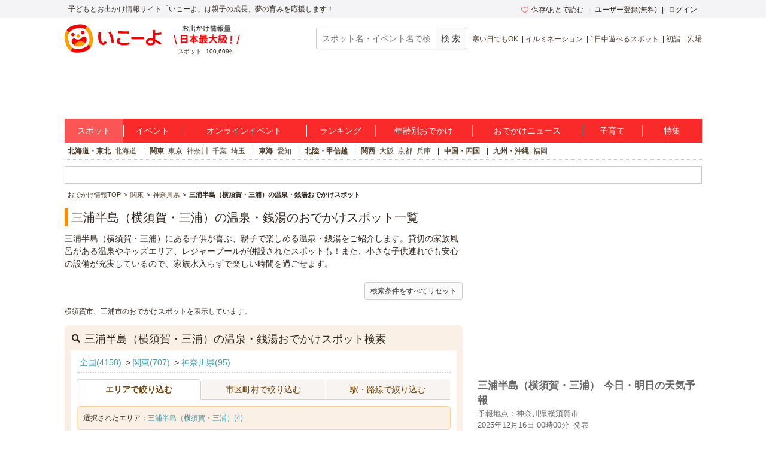

--- FILE ---
content_type: text/html; charset=utf-8
request_url: https://iko-yo.net/facilities?area_ids%5B%5D=111&genre_ids%5B%5D=38&prefecture_ids%5B%5D=14
body_size: 35753
content:
<!DOCTYPE html><html lang="ja" prefix="og: http://ogp.me/ns# fb: http://ogp.me/ns/fb#"><head><script>(function(w,d,s,l,i){w[l]=w[l]||[];w[l].push({'gtm.start':new Date().getTime(),event:'gtm.js'});var f=d.getElementsByTagName(s)[0],j=d.createElement(s),dl=l!='dataLayer'?'&l='+l:'';j.async=true;j.src='https://www.googletagmanager.com/gtm.js?id='+i+dl;f.parentNode.insertBefore(j,f);})(window,document,'script','dataLayer','GTM-KRT45GK');</script><meta content="text/html" http-equiv="Content-Type" /><meta content="text/css" http-equiv="Content-Style-Type" /><meta content="text/javascript" http-equiv="Content-Script-Type" /><title>三浦半島（横須賀・三浦）で楽しめる温泉・銭湯　子供の遊び場・お出かけスポット｜いこーよ</title><meta content="三浦半島（横須賀・三浦）にある子供が喜ぶ、親子で楽しめる温泉・銭湯をご紹介します。貸切の家族風呂がある温泉やキッズエリア、レジャープールが併設されたスポットも！また、小さな子供連れでも安心の設備が充実しているので、家族水入らずで楽しい時間を過ごせます。" name="description" /><meta content="三浦半島（横須賀・三浦）,温泉・銭湯,子供,こども,お出かけ,おでかけ,親子,ファミリー,家族,クーポン,口コミ,子ども,お出掛け,子連れ,子づれ,天気予報" name="keywords" /><meta content="article" property="og:type" /><meta content="子供とおでかけ情報サイト いこーよ" property="og:site_name" /><meta content="https://iko-yo.net/facilities?area_ids%5B%5D=111&amp;genre_ids%5B%5D=38&amp;prefecture_ids%5B%5D=14" property="og:url" /><meta content="三浦半島（横須賀・三浦）で楽しめる温泉・銭湯　子供の遊び場・お出かけスポット｜いこーよ" property="og:title" /><meta content="三浦半島（横須賀・三浦）にある子供が喜ぶ、親子で楽しめる温泉・銭湯をご紹介します。貸切の家族風呂がある温泉やキッズエリア、レジャープールが併設されたスポットも！また、小さな子供連れでも安心の設備が充実しているので、家族水入らずで楽しい時間を過ごせます。" property="og:description" /><meta content="https://iko-yo.net/packs/ogp_iko-yo-968979b9b1db32b75703.png" property="og:image" /><meta content="100000692487359" property="fb:admins" /><meta content="zOvWJFT9MX5fizpfjrL88v8JVFBwIulJ0F54aUr6Xbo" name="google-site-verification" /><meta content="T4cAz6qjnMC8AjnhSQ4Qqyq-QLneL7ej6gXuBA45KjE" name="google-site-verification" /><meta content="AA8DD35A179EBC96F9FAD31B1DEFBDDD" name="msvalidate.01" /><link href="/favicon.ico" rel="shortcut icon" /><link href="/apple-touch-icon.png" rel="apple-touch-icon" /><link href="https://iko-yo.net/facilities?area_ids%5B%5D=111&genre_ids%5B%5D=38&prefecture_ids%5B%5D=14" rel="canonical" /><link rel="alternate" type="application/rss+xml" title="RSS" href="https://iko-yo.net/facilities.rss?area_ids%5B%5D=111&amp;genre_ids%5B%5D=38&amp;prefecture_ids%5B%5D=14" /><meta name="csrf-param" content="authenticity_token" />
<meta name="csrf-token" content="OUAy9kQQdKqKQ3Fj+7sNG+BagtkFYHSEVZuqJB2Yg5NjBwH+P9mk53/Am9zdGJwJ4T75ztMVhZVbYDL56cCJxw==" /><script type="application/ld+json">[{"@context":"http://schema.org","@type":"LocalBusiness","name":"マホロバマインズ三浦","description":"わんぱく盛りのお子さまも広～いお部屋に大喜び♪親子三世代でも一部屋でOK！\r\n豪華なバイキングと、絶景オーシャンビューが自慢の温泉リゾートホテルです。\r\n\r\nホテル館内には、プールや天然温泉を利用したクアパークが完備されて雨でも安心！\r\n\r\n秋はみかん狩り、冬～春はいちご狩りも楽しめます。\r\nマホロバマインズ三浦で楽しい時間をお過ごしください！\r\n\r\n【お子様に大人気の夕食バイキング】\r\n三崎マグロ、三浦野菜、新鮮な地魚、お肉料理、デザート…食べきれない数の絶品メニューがどれも食べ放題！名物マグロ茶漬けは是非ご賞味を！\r\n日帰りディナーのみも受付中（予約制）046-889-8911\r\n\r\n【プール・クアパークを利用した家族向けプラン♪】\r\n「リラックス＆リフレッシュプラン」なら、プール・クアパーク利用券が付いて、ご到着からご出発まで館内で遊べます！\r\n天然温泉を利用したクアパークは、かつては東洋一と言われた充実ぶり。\r\n屋内プールで雨の日でも楽しく泳げます。レンタル水着あり。手ぶらでどうぞ♪\r\n\r\n【ホールケーキでお子様も大喜び！】\r\nディナーバイキングに飲み放題やクアパーク利用券も付く！\r\nお祝いバイキングプラン！【１室3名様以上限定】\r\n\r\n本館は【全室オーシャンビュー】で気分も最高！眼下に輝く海を見下ろせます。\r\n客室と反対側には世界遺産「富士山」の姿も！部屋風呂があるのも大きな魅力。\r\n\r\n\r\n【新設】\r\nトレイン・ファミリールームがオープン🚃\r\n電車好きのお子様におすすめのコンセプトルームです！\r\nご予約・お問い合わせはこちら→予約センター046-889-8911\r\nhttps://www.maholova-minds.com/index.php","telephone":"046-889-8911","url":"https://www.maholova-minds.com/lp/family/index.html","address":{"@type":"PostalAddress","addressLocality":"三浦市南下浦町上宮田3231","addressRegion":"神奈川県","postalCode":"238-0101"},"aggregateRating":{"@type":"AggregateRating","ratingValue":"4.8","ratingCount":16},"image":"https://d2goguvysdoarq.cloudfront.net/system/facility_photos/photos/133466/normal.jpg?1559791497"},{"@context":"http://schema.org","@type":"LocalBusiness","name":"のぼり雲","description":"「のぼり雲」は、横須賀市にある日帰り温泉施設で「佐野ゴルフガーデン」の中にあります。\r\n露天エリアは背後の丘陵地の緑や、観賞用の天然石や植栽を眺めながら入浴できる作りになっています。\r\n岩風呂の他にも浴槽内を歩ける「歩行湯」というめずらしいお風呂があります。\r\n内風呂は露天エリアとは対照的にモダンな雰囲気で、天気の良い日は窓が開放されるので半露天風呂のような楽しみ方もできます。\r\nまた、内風呂には乳幼児用のバスチェアや手すり付きの椅子も用意されていますので、小さな子供と一緒でも安心して入浴できます。","telephone":"046-851-2617","url":"http://www.noborigumo.jp/","address":{"@type":"PostalAddress","addressLocality":"横須賀市佐野町4-5","addressRegion":"神奈川県","postalCode":"238-0052"},"aggregateRating":{"@type":"AggregateRating","ratingValue":"4.0","ratingCount":2}},{"@context":"http://schema.org","@type":"LocalBusiness","name":"横須賀温泉　湯楽の里","description":"東京湾一望の展望露天風呂からは、行きかうフェリーや遠く千葉までが望めます。夜は横浜の夜景を眺めながらついつい長風呂に・・・。レストランや休憩所もオーシャンビューですので、まるでリゾート地に来たような気分を味わえます。また地産地消をコンセプトにしたマーケット『湯楽市場』も人気のひとつ。おいしい三浦半島の食材をお土産に買えるのも嬉しいですね。","telephone":"046-845-1726","url":"https://www.yurakirari.com/yura/yokosuka/","address":{"@type":"PostalAddress","addressLocality":"横須賀市馬堀海岸4-1-23","addressRegion":"神奈川県","postalCode":"239-0801"},"aggregateRating":{"@type":"AggregateRating","ratingValue":"4.0","ratingCount":3},"image":"https://d2goguvysdoarq.cloudfront.net/system/facility_photos/photos/58860/normal.jpg?1464312506"},{"@context":"http://schema.org","@type":"LocalBusiness","name":"海辺の湯 久里浜店","description":"横須賀市久里浜にある日帰り温泉施設です。こちらには、東京湾を一望できる地上15mの展望露天風呂があります。ジェットバスや岩風呂などの内湯も充実。また、休憩処も完備してあるので、入浴後もゆっくりと過ごせます。タオルや館内着のレンタルもあるので、手ぶらでも訪れることが可能です。\r\n\r\nまた、おみやげ市場や食事処、貝焼き・浜焼きのバイキング施設も併設しています。バイキングでは、室内バーベキューを楽しむことができます。\r\n\r\n","telephone":"046-838-4126","url":"","address":{"@type":"PostalAddress","addressLocality":"横須賀市久里浜8-17-23","addressRegion":"神奈川県","postalCode":"239-0831"},"image":"https://d2goguvysdoarq.cloudfront.net/system/facility_photos/photos/125209/normal.jpg?1523328727"}]</script><meta charset="utf-8" /><link rel="stylesheet" media="all" href="https://d2goguvysdoarq.cloudfront.net/packs/pc/application-c674efbe3d6beba9f0f6.css" /><link rel="stylesheet" media="screen" href="https://d2goguvysdoarq.cloudfront.net/packs/pc/components-e366052110f00ab60c14.css" /><script src="https://d2goguvysdoarq.cloudfront.net/packs/application-c739b429295a7afd9a11.js"></script><script type="text/javascript"> window._taboola = window._taboola || []; _taboola.push({article:'auto'}); !function (e, f, u, i) { if (!document.getElementById(i)){ e.async = 1; e.src = u; e.id = i; f.parentNode.insertBefore(e, f); } }(document.createElement('script'), document.getElementsByTagName('script')[0], '//cdn.taboola.com/libtrc/actindijapan-iko-yonet/loader.js', 'tb_loader_script'); if(window.performance && typeof window.performance.mark == 'function') {window.performance.mark('tbl_ic');} </script></head><body itemscope="" itemtype="http://schema.org/WebPage"><noscript><iframe src="https://www.googletagmanager.com/ns.html?id=GTM-KRT45GK"height="0" width="0" style="display:none;visibility:hidden"></iframe></noscript><div class="l-header__txt"><div class="l-header__txt_blo"><span class="c-word">子どもとお出かけ情報サイト「いこーよ」は親子の成長、夢の育みを応援します！</span><div class="l-header__user"><ul class="l-header__user__inner"><li class="c-dropdown l-header__user__favorites"><a href="/favorites" target="_top"><i class="icon-favorite--heart c-icon--pink c-icon--left"></i>保存/あとで読む</a><ul class="c-dropdown__list c-dropdown__list--others"><li class="c-dropdown__list_item"><a href="/favorites" target="_top">保存</a></li><li class="c-dropdown__list_item"><a href="/favorites?tab=articles" target="_top">あとで読む</a></li></ul></li><li class="c-dropdown l-header__user__register"><a data-ai-track-event="header_PC signups" href="/home/signup" target="_top">ユーザー登録(無料)</a><ul class="c-dropdown__list c-dropdown__list--regist"><li class="c-dropdown__list_item"><a data-ai-track-event="header_PC user signup" href="/home/signup" target="_top">パパ・ママさん</a></li><li class="c-dropdown__list_item"><a data-ai-track-event="header_PC provider to_signup" href="/provider/signup" target="_top">施設・イベント運営者の方</a></li></ul></li><li class="c-dropdown"><a data-ai-track-event="header_PC logins" href="/home/login" target="_top">ログイン</a><ul class="c-dropdown__list c-dropdown__list--right c-dropdown__list--login"><li class="c-dropdown__list_item"><a data-ai-track-event="header_PC user login" href="/home" target="_top">パパ・ママさん</a></li><li class="c-dropdown__list_item"><a data-ai-track-event="header_PC provider login" href="/provider/login" target="_top">施設・イベント運営者の方</a></li></ul></li></ul></div></div></div><div class="l-page"><header><div class="l-header"><div class="l-header__inner"><div class="l-header__item l-header__logo"><a href="/"><img alt="子供とお出かけ情報サイト「いこーよ」" class="c-grid__img" height="48" src="https://d2goguvysdoarq.cloudfront.net/packs/style_images/logo-bd347d2462459d7eca37.svg" width="162" /></a></div><div class="l-header__spot l-header__item"><img alt="お出かけ情報量日本最大級" height="32" src="https://d2goguvysdoarq.cloudfront.net/packs/common/header_no1-5073c5f6ab902619fdda.png" width="111" /><p><span class="c-word">スポット</span><span class="c-word">100,609件</span></p></div><div class="l-header__item l-header__right"><form action="/search" class="l-header__search" id="search"><input class="c-form__input c-form__input--set c-form--w200" name="q" placeholder="スポット名・イベント名で検索" title="スポット名・イベント名で検索" type="text" value="" /><input alt="スポット・イベント検索" class="c-btn--gray c-btn c-btn--md" type="submit" value="検 索" /></form><ul class="c-words l-header__words"><li class="c-word c-word--sm c-word--bar"><a data-ai-track-event="header season_recommend_PC 寒い日でもOK" href="/facilities?tags%5B%5D=%E5%AF%92%E3%81%84%E6%97%A5%E3%81%A7%E3%82%82OK">寒い日でもOK</a></li><li class="c-word c-word--sm c-word--bar"><a data-ai-track-event="header season_recommend_PC イルミネーション" href="/facilities?tags%5B%5D=%E3%82%A4%E3%83%AB%E3%83%9F%E3%83%8D%E3%83%BC%E3%82%B7%E3%83%A7%E3%83%B3">イルミネーション</a></li><li class="c-word c-word--sm c-word--bar"><a data-ai-track-event="header season_recommend_PC 1日中遊べるスポット" href="/facilities?tags%5B%5D=1%E6%97%A5%E4%B8%AD%E9%81%8A%E3%81%B9%E3%82%8B%E3%82%B9%E3%83%9D%E3%83%83%E3%83%88">1日中遊べるスポット</a></li><li class="c-word c-word--sm c-word--bar"><a data-ai-track-event="header season_recommend_PC 初詣" href="/facilities?tags%5B%5D=%E5%88%9D%E8%A9%A3">初詣</a></li><li class="c-word c-word--sm c-word--bar"><a data-ai-track-event="header season_recommend_PC 穴場" href="/facilities?tags%5B%5D=%E7%A9%B4%E5%A0%B4">穴場</a></li></ul></div></div></div></header><div class="l-header__ad"><div class="l-header__ad__inner"><div class="l-header__ad__inner_cell"><div id="div-gpt-pc_billboard"><script>
//<![CDATA[
googletag.cmd.push(function() {
googletag.display('div-gpt-pc_billboard');
});

//]]>
</script></div></div></div></div><ul class="l-glonav"><li class="l-glonav__item c-dropdown"><a class="l-glonav__link is-active" data-ai-track-event="nav PC_global_navi02 facilities" href="/facilities">スポット</a><ul class="c-dropdown__list"><li class="c-dropdown__list_item"><a data-ai-track-event="nav PC_global_navi02 facilities_01" href="/facilities?region_ids[]=1">北海道・東北</a></li><li class="c-dropdown__list_item"><a data-ai-track-event="nav PC_global_navi02 facilities_02" href="/facilities?region_ids[]=2">北陸・甲信越</a></li><li class="c-dropdown__list_item"><a data-ai-track-event="nav PC_global_navi02 facilities_03" href="/facilities?region_ids[]=3">関東</a></li><li class="c-dropdown__list_item"><a data-ai-track-event="nav PC_global_navi02 facilities_04" href="/facilities?region_ids[]=4">東海</a></li><li class="c-dropdown__list_item"><a data-ai-track-event="nav PC_global_navi02 facilities_05" href="/facilities?region_ids[]=5">関西</a></li><li class="c-dropdown__list_item"><a data-ai-track-event="nav PC_global_navi02 facilities_06" href="/facilities?region_ids[]=6">中国・四国</a></li><li class="c-dropdown__list_item"><a data-ai-track-event="nav PC_global_navi02 facilities_07" href="/facilities?region_ids[]=7">九州・沖縄</a></li></ul></li><li class="l-glonav__item c-dropdown"><a class="l-glonav__link" data-ai-track-event="nav PC_global_navi02 events" href="/events">イベント</a><ul class="c-dropdown__list"><li class="c-dropdown__list_item"><a data-ai-track-event="nav PC_global_navi02 events_01" href="/events?region_ids[]=1">北海道・東北</a></li><li class="c-dropdown__list_item"><a data-ai-track-event="nav PC_global_navi02 events_02" href="/events?region_ids[]=2">北陸・甲信越</a></li><li class="c-dropdown__list_item"><a data-ai-track-event="nav PC_global_navi02 events_03" href="/events?region_ids[]=3">関東</a></li><li class="c-dropdown__list_item"><a data-ai-track-event="nav PC_global_navi02 events_04" href="/events?region_ids[]=4">東海</a></li><li class="c-dropdown__list_item"><a data-ai-track-event="nav PC_global_navi02 events_05" href="/events?region_ids[]=5">関西</a></li><li class="c-dropdown__list_item"><a data-ai-track-event="nav PC_global_navi02 events_06" href="/events?region_ids[]=6">中国・四国</a></li><li class="c-dropdown__list_item"><a data-ai-track-event="nav PC_global_navi02 events_07" href="/events?region_ids[]=7">九州・沖縄</a></li></ul></li><li class="l-glonav__item c-dropdown"><a class="l-glonav__link" data-ai-track-event="nav PC_global_navi02 online_events" href="/events?online=1">オンラインイベント</a></li><li class="l-glonav__item c-dropdown"><a class="l-glonav__link" data-ai-track-event="nav PC_global_navi02 rankings" href="/rankings">ランキング</a><ul class="c-dropdown__list"><li class="c-dropdown__list_item"><a data-ai-track-event="nav PC_global_navi02 rankings_01" href="/rankings/regions/1/weekly">北海道・東北</a></li><li class="c-dropdown__list_item"><a data-ai-track-event="nav PC_global_navi02 rankings_02" href="/rankings/regions/2/weekly">北陸・甲信越</a></li><li class="c-dropdown__list_item"><a data-ai-track-event="nav PC_global_navi02 rankings_03" href="/rankings/regions/3/weekly">関東</a></li><li class="c-dropdown__list_item"><a data-ai-track-event="nav PC_global_navi02 rankings_04" href="/rankings/regions/4/weekly">東海</a></li><li class="c-dropdown__list_item"><a data-ai-track-event="nav PC_global_navi02 rankings_05" href="/rankings/regions/5/weekly">関西</a></li><li class="c-dropdown__list_item"><a data-ai-track-event="nav PC_global_navi02 rankings_06" href="/rankings/regions/6/weekly">中国・四国</a></li><li class="c-dropdown__list_item"><a data-ai-track-event="nav PC_global_navi02 rankings_07" href="/rankings/regions/7/weekly">九州・沖縄</a></li></ul></li><li class="l-glonav__item c-dropdown"><a class="l-glonav__link" data-ai-track-event="nav PC_global_navi02 age" href="/topics/ages">年齢別おでかけ</a><ul class="c-dropdown__list c-dropdown__list--right"><li class="c-dropdown__list_item"><a data-ai-track-event="nav PC_global_navi02 age_top" href="/topics/ages">年齢別お出かけスタイル</a></li><li class="c-dropdown__list_item"><a data-ai-track-event="nav PC_global_navi02 age_00" href="/topics/ages/age0">0歳</a></li><li class="c-dropdown__list_item"><a data-ai-track-event="nav PC_global_navi02 age_01" href="/topics/ages/age1">1歳</a></li><li class="c-dropdown__list_item"><a data-ai-track-event="nav PC_global_navi02 age_02" href="/topics/ages/age2">2歳</a></li><li class="c-dropdown__list_item"><a data-ai-track-event="nav PC_global_navi02 age_03" href="/topics/ages/age3">3歳</a></li><li class="c-dropdown__list_item"><a data-ai-track-event="nav PC_global_navi02 age_04" href="/topics/ages/age4">4歳</a></li><li class="c-dropdown__list_item"><a data-ai-track-event="nav PC_global_navi02 age_05" href="/topics/ages/age5">5歳</a></li><li class="c-dropdown__list_item"><a data-ai-track-event="nav PC_global_navi02 age_06" href="/topics/ages/age6">6歳</a></li><li class="c-dropdown__list_item"><a data-ai-track-event="nav PC_global_navi02 age_07" href="/topics/ages/age7">7歳</a></li><li class="c-dropdown__list_item"><a data-ai-track-event="nav PC_global_navi02 age_08" href="/topics/ages/age8">8歳</a></li><li class="c-dropdown__list_item"><a data-ai-track-event="nav PC_global_navi02 age_09" href="/topics/ages/age9">9歳</a></li></ul></li><li class="l-glonav__item"><a class="l-glonav__link" data-ai-track-event="nav PC_global_navi02 ikorepo" href="https://report.iko-yo.net">おでかけニュース</a></li><li class="l-glonav__item c-dropdown"><a class="l-glonav__link" data-ai-track-event="nav PC_global_navi02 articles" href="/articles/ranking">子育て</a></li><li class="l-glonav__item c-dropdown"><a class="l-glonav__link" data-ai-track-event="nav PC_global_navi02 topics" href="/topics">特集</a></li></ul><div class="l-region"><ul class="c-words l-region-area--active"><li class="c-word c-word--bar l-region-word"><div class="c-word"><a class="l-region-area" data-ai-track-event="nav PC_sub_navi02 hokkaido_tohoku" href="/facilities?region_ids%5B%5D=1">北海道・東北</a></div><div class="c-word"><a data-ai-track-event="nav PC_sub_navi02 hokkaido" href="/facilities?prefecture_ids%5B%5D=1">北海道</a></div></li><li class="c-word c-word--bar l-region-word"><div class="c-word"><a class="l-region-area" data-ai-track-event="nav PC_sub_navi02 kanto" href="/facilities?region_ids%5B%5D=3">関東</a></div><div class="c-word"><a data-ai-track-event="nav PC_sub_navi02 tokyo" href="/facilities?prefecture_ids%5B%5D=13">東京</a></div><div class="c-word"><a data-ai-track-event="nav PC_sub_navi02 kanagawa" href="/facilities?prefecture_ids%5B%5D=14">神奈川</a></div><div class="c-word"><a data-ai-track-event="nav PC_sub_navi02 chiba" href="/facilities?prefecture_ids%5B%5D=12">千葉</a></div><div class="c-word"><a data-ai-track-event="nav PC_sub_navi02 saitama" href="/facilities?prefecture_ids%5B%5D=11">埼玉</a></div></li><li class="c-word c-word--bar l-region-word"><div class="c-word"><a class="l-region-area" data-ai-track-event="nav PC_sub_navi02 tokai" href="/facilities?region_ids%5B%5D=4">東海</a></div><div class="c-word"><a data-ai-track-event="nav PC_sub_navi02 aichi" href="/facilities?prefecture_ids%5B%5D=23">愛知</a></div></li><li class="c-word c-word--bar l-region-word"><div class="c-word"><a class="l-region-area" data-ai-track-event="nav PC_sub_navi02 hokuriku_koshinetsu" href="/facilities?region_ids%5B%5D=2">北陸・甲信越</a></div></li><li class="c-word c-word--bar l-region-word"><div class="c-word"><a class="l-region-area" data-ai-track-event="nav PC_sub_navi02 kansai" href="/facilities?region_ids%5B%5D=5">関西</a></div><div class="c-word"><a data-ai-track-event="nav PC_sub_navi02 osaka" href="/facilities?prefecture_ids%5B%5D=27">大阪</a></div><div class="c-word"><a data-ai-track-event="nav PC_sub_navi02 kyoto" href="/facilities?prefecture_ids%5B%5D=26">京都</a></div><div class="c-word"><a data-ai-track-event="nav PC_sub_navi02 hyogo" href="/facilities?prefecture_ids%5B%5D=28">兵庫</a></div></li><li class="c-word c-word--bar l-region-word"><div class="c-word"><a class="l-region-area" data-ai-track-event="nav PC_sub_navi02 chugoku_shikoku" href="/facilities?region_ids%5B%5D=6">中国・四国</a></div></li><li class="c-word c-word--bar l-region-word"><div class="c-word"><a class="l-region-area" data-ai-track-event="nav PC_sub_navi02 kyusyu_okinawa" href="/facilities?region_ids%5B%5D=7">九州・沖縄</a></div><div class="c-word"><a data-ai-track-event="nav PC_sub_navi02 fukuoka" href="/facilities?prefecture_ids%5B%5D=40">福岡</a></div></li></ul></div><div class="c-information c-ad-information"><div id="div-gpt-pc_information"><script>
//<![CDATA[
googletag.cmd.push(function() {
googletag.display('div-gpt-pc_information');
});

//]]>
</script></div></div><ul class="l-bread_crumb" itemscope="" itemtype="http://schema.org/BreadcrumbList"><li class="l-bread_crumb__item" itemprop="itemListElement" itemscope="" itemtype="http://schema.org/ListItem"><a href="/"><span itemprop="name">おでかけ情報TOP</span></a><meta content="1" itemprop="position" /><meta content="https://iko-yo.net" itemprop="item" /></li><li class="l-bread_crumb__item" itemprop="itemListElement" itemscope="" itemtype="http://schema.org/ListItem"><a href="/facilities?region_ids%5B%5D=3"><span itemprop="name">関東</span></a><meta content="https://iko-yo.net/facilities?region_ids%5B%5D=3" itemprop="item" /><meta content="2" itemprop="position" /></li><li class="l-bread_crumb__item" itemprop="itemListElement" itemscope="" itemtype="http://schema.org/ListItem"><a href="/facilities?prefecture_ids%5B%5D=14"><span itemprop="name">神奈川県</span></a><meta content="https://iko-yo.net/facilities?prefecture_ids%5B%5D=14" itemprop="item" /><meta content="3" itemprop="position" /></li><li class="l-bread_crumb__item" itemprop="itemListElement" itemscope="" itemtype="http://schema.org/ListItem"><span itemprop="name">三浦半島（横須賀・三浦）の温泉・銭湯おでかけスポット</span><meta content="4" itemprop="position" /><meta content="https://iko-yo.net/facilities?area_ids%5B%5D=111&amp;genre_ids%5B%5D=38&amp;prefecture_ids%5B%5D=14" itemprop="item" /></li></ul><div class="l-content"><main><div class="l-main"><div class="c-container--sm"><h1 class="c-heading--page">三浦半島（横須賀・三浦）の温泉・銭湯のおでかけスポット一覧</h1><div class="c-container">三浦半島（横須賀・三浦）にある子供が喜ぶ、親子で楽しめる温泉・銭湯をご紹介します。貸切の家族風呂がある温泉やキッズエリア、レジャープールが併設されたスポットも！また、小さな子供連れでも安心の設備が充実しているので、家族水入らずで楽しい時間を過ごせます。</div><div class="u-text--right"><a class="c-btn c-btn--sm c-btn--gray" href="/facilities">検索条件をすべてリセット</a></div></div><div class="c-container"><section><div class="c-paragraph u-text--sm">横須賀市、三浦市のおでかけスポットを表示しています。</div><div class="c-frame c-frame--orange"><h2 class="c-frame--orange__header" id="map__header"><i class="icon-search c-icon--left c-icon--xl"></i>三浦半島（横須賀・三浦）の温泉・銭湯おでかけスポット検索</h2><div class="c-frame__inner c-container--sm"><div class="c-frame--border__header"><p class="u-text--md"><a class="c-link_color--blue c-word" href="/facilities?genre_ids%5B%5D=38">全国(4158)</a>&gt; <a class="c-link_color--blue c-word" href="/facilities?genre_ids%5B%5D=38&amp;region_ids%5B%5D=3">関東(707)</a>&gt; <a class="c-link_color--blue c-word" href="/facilities?genre_ids%5B%5D=38&amp;prefecture_ids%5B%5D=14">神奈川県(95)</a></p></div><div class="c-container--sm"><ul class="c-tabs" data-tab-titles="" id="main_tab_titles"><li class="c-tab"><a class="c-tab__link is-active" data-tab-title="areas" href="#"><h3>エリアで絞り込む</h3></a></li><li class="c-tab"><a class="c-tab__link" data-tab-title="cities" href="#"><h3>市区町村で絞り込む</h3></a></li><li class="c-tab"><a class="c-tab__link" data-tab-title="stations" href="#"><h3>駅・路線で絞り込む</h3></a></li></ul></div><div data-tab-contents="" id="main_tab_contents"><div class="p-facility-map_narrow-tab is-active" data-tab-content="areas"><div class="c-container"><div class="c-frame c-frame--orange u-text--sm p-facility-choice_border c-container--sm">選択されたエリア：<a class="c-link_color--blue" href="/facilities?area_ids%5B%5D=111&amp;genre_ids%5B%5D=38&amp;prefecture_ids%5B%5D=14">三浦半島（横須賀・三浦）(4)</a></div><div class="c-container--sm"></div><div class="c-btn_container"><a class="c-btn c-btn--sm c-btn--gray" data-redo-search="areas">他のエリアから探す</a></div></div><div class="c-container" data-search-form="areas" style="display:none;"><ul class="c-grid"><li class="c-grid__item--3"><div class="c-grid__content u-text--sm"><label><input data-param-name="area_ids[]" data-change-dest="#exec_search_areas" type="checkbox" value="107" name="" id="" /><a class="c-link_color--blue" href="/facilities?area_ids%5B%5D=107&amp;genre_ids%5B%5D=38&amp;prefecture_ids%5B%5D=14">横浜・ベイエリア・中華街・みなとみらい・金沢八景(8)</a></label></div></li><li class="c-grid__item--3"><div class="c-grid__content u-text--sm"><label><input data-param-name="area_ids[]" data-change-dest="#exec_search_areas" type="checkbox" value="109" name="" id="" /><a class="c-link_color--blue" href="/facilities?area_ids%5B%5D=109&amp;genre_ids%5B%5D=38&amp;prefecture_ids%5B%5D=14">鎌倉・湘南（藤沢・茅ヶ崎・平塚周辺）(8)</a></label></div></li><li class="c-grid__item--3"><div class="c-grid__content u-text--sm"><label><input data-param-name="area_ids[]" data-change-dest="#exec_search_areas" type="checkbox" value="112" name="" id="" /><a class="c-link_color--blue" href="/facilities?area_ids%5B%5D=112&amp;genre_ids%5B%5D=38&amp;prefecture_ids%5B%5D=14">熱海・湯河原・小田原・真鶴(25)</a></label></div></li><li class="c-grid__item--3"><div class="c-grid__content u-text--sm"><label><input data-param-name="area_ids[]" data-change-dest="#exec_search_areas" type="checkbox" value="103" name="" id="" /><a class="c-link_color--blue" href="/facilities?area_ids%5B%5D=103&amp;genre_ids%5B%5D=38&amp;prefecture_ids%5B%5D=14">町田・相模原・愛川・上野原(10)</a></label></div></li><li class="c-grid__item--3"><div class="c-grid__content u-text--sm"><label><input data-param-name="area_ids[]" data-change-dest="#exec_search_areas" type="checkbox" value="106" name="" id="" /><a class="c-link_color--blue" href="/facilities?area_ids%5B%5D=106&amp;genre_ids%5B%5D=38&amp;prefecture_ids%5B%5D=14">新横浜・青葉台・日吉・鶴見・港北エリア(9)</a></label></div></li><li class="c-grid__item--3"><div class="c-grid__content u-text--sm"><label><input data-param-name="area_ids[]" data-change-dest="#exec_search_areas" type="checkbox" value="110" name="" id="" /><a class="c-link_color--blue" href="/facilities?area_ids%5B%5D=110&amp;genre_ids%5B%5D=38&amp;prefecture_ids%5B%5D=14">川崎(4)</a></label></div></li><li class="c-grid__item--3"><div class="c-grid__content u-text--sm"><label><input data-param-name="area_ids[]" data-change-dest="#exec_search_areas" type="checkbox" value="114" name="" id="" /><a class="c-link_color--blue" href="/facilities?area_ids%5B%5D=114&amp;genre_ids%5B%5D=38&amp;prefecture_ids%5B%5D=14">厚木・海老名(14)</a></label></div></li><li class="c-grid__item--3"><div class="c-grid__content u-text--sm"><label><input data-param-name="area_ids[]" data-change-dest="#exec_search_areas" type="checkbox" value="111" name="" id="" /><a class="c-link_color--blue" href="/facilities?area_ids%5B%5D=111&amp;genre_ids%5B%5D=38&amp;prefecture_ids%5B%5D=14">三浦半島（横須賀・三浦）(4)</a></label></div></li><li class="c-grid__item--3"><div class="c-grid__content u-text--sm"><label><input data-param-name="area_ids[]" data-change-dest="#exec_search_areas" type="checkbox" value="115" name="" id="" /><a class="c-link_color--blue" href="/facilities?area_ids%5B%5D=115&amp;genre_ids%5B%5D=38&amp;prefecture_ids%5B%5D=14">箱根（湯本・強羅・小涌谷・仙石原・芦ノ湖）(24)</a></label></div></li><li class="c-grid__item--3"><div class="c-grid__content u-text--sm"><label><input data-param-name="area_ids[]" data-change-dest="#exec_search_areas" type="checkbox" value="113" name="" id="" /><a class="c-link_color--blue" href="/facilities?area_ids%5B%5D=113&amp;genre_ids%5B%5D=38&amp;prefecture_ids%5B%5D=14">足柄（秦野・南足柄）・丹沢(7)</a></label></div></li><li class="c-grid__item--3"><div class="c-grid__content u-text--sm"><label><input data-param-name="area_ids[]" data-change-dest="#exec_search_areas" type="checkbox" value="108" name="" id="" /><a class="c-link_color--blue" href="/facilities?area_ids%5B%5D=108&amp;genre_ids%5B%5D=38&amp;prefecture_ids%5B%5D=14">戸塚・港南・旭・瀬谷・泉（横浜）(5)</a></label></div></li></ul><div class="c-btn_container"><a id="exec_search_areas" data-url="/facilities?genre_ids%5B%5D=38&amp;prefecture_ids%5B%5D=14" class="c-btn c-btn--md c-btn--orange c-btn--w60p" href="/facilities?area_ids%5B%5D=111&amp;genre_ids%5B%5D=38&amp;prefecture_ids%5B%5D=14">決定</a></div></div><script>$(function() {
  $('#exec_search_areas').on('click', function(e) {
    var $exec_search_areas = $(e.currentTarget);
    var href = $exec_search_areas.attr('href').split('?');
    var params = href[1].split('&');
    params = Array.from(new Set(params)); // 重複解消
    $exec_search_areas.attr('href', href[0] + '?' + params.join('&'));
  });

  var selector = 'input[data-param-name="area_ids[]"]';
  $(selector).on('click', function(e) {
    $target = $(e.currentTarget);
    if ($target.prop('checked')) { return true; } // ループしないよう、同期するのは外すときのみ。

    $(selector + '[value="' + $target.val() + '"]:checked').each(function(_i, sibling) {
      $(sibling).trigger('click');
    });
  });
});</script></div><div class="p-facility-map_narrow-tab" data-tab-content="cities"><div class="c-container" data-search-form="cities"><div class="c-heading--gray"><label><input class="c-form__check" data-checkbox-representative="city_group_205" type="checkbox" value="205" name="" id="" />横浜市</label></div><ul class="c-grid c-container"><li class="c-grid__item--4"><div class="c-grid__content u-text--sm"><input class="c-form__check" data-change-dest="#exec_search_cities" data-checkbox-group="city_group_205" data-param-name="city_ids[]" type="checkbox" value="314001" name="" id="" /><a class="c-link_color--blue" href="/facilities?city_ids%5B%5D=314001&amp;genre_ids%5B%5D=38&amp;prefecture_ids%5B%5D=14">横浜市鶴見区(5)</a></div></li><li class="c-grid__item--4"><div class="c-grid__content u-text--sm"><input class="c-form__check" data-change-dest="#exec_search_cities" data-checkbox-group="city_group_205" data-param-name="city_ids[]" type="checkbox" value="314002" name="" id="" /><a class="c-link_color--blue" href="/facilities?city_ids%5B%5D=314002&amp;genre_ids%5B%5D=38&amp;prefecture_ids%5B%5D=14">横浜市神奈川区(1)</a></div></li><li class="c-grid__item--4"><div class="c-grid__content u-text--sm"><input class="c-form__check" data-change-dest="#exec_search_cities" data-checkbox-group="city_group_205" data-param-name="city_ids[]" type="checkbox" value="314003" name="" id="" />横浜市西区(0)</div></li><li class="c-grid__item--4"><div class="c-grid__content u-text--sm"><input class="c-form__check" data-change-dest="#exec_search_cities" data-checkbox-group="city_group_205" data-param-name="city_ids[]" type="checkbox" value="314004" name="" id="" /><a class="c-link_color--blue" href="/facilities?city_ids%5B%5D=314004&amp;genre_ids%5B%5D=38&amp;prefecture_ids%5B%5D=14">横浜市中区(3)</a></div></li><li class="c-grid__item--4"><div class="c-grid__content u-text--sm"><input class="c-form__check" data-change-dest="#exec_search_cities" data-checkbox-group="city_group_205" data-param-name="city_ids[]" type="checkbox" value="314005" name="" id="" /><a class="c-link_color--blue" href="/facilities?city_ids%5B%5D=314005&amp;genre_ids%5B%5D=38&amp;prefecture_ids%5B%5D=14">横浜市南区(1)</a></div></li><li class="c-grid__item--4"><div class="c-grid__content u-text--sm"><input class="c-form__check" data-change-dest="#exec_search_cities" data-checkbox-group="city_group_205" data-param-name="city_ids[]" type="checkbox" value="314006" name="" id="" /><a class="c-link_color--blue" href="/facilities?city_ids%5B%5D=314006&amp;genre_ids%5B%5D=38&amp;prefecture_ids%5B%5D=14">横浜市保土ケ谷区(1)</a></div></li><li class="c-grid__item--4"><div class="c-grid__content u-text--sm"><input class="c-form__check" data-change-dest="#exec_search_cities" data-checkbox-group="city_group_205" data-param-name="city_ids[]" type="checkbox" value="314007" name="" id="" />横浜市磯子区(0)</div></li><li class="c-grid__item--4"><div class="c-grid__content u-text--sm"><input class="c-form__check" data-change-dest="#exec_search_cities" data-checkbox-group="city_group_205" data-param-name="city_ids[]" type="checkbox" value="314008" name="" id="" /><a class="c-link_color--blue" href="/facilities?city_ids%5B%5D=314008&amp;genre_ids%5B%5D=38&amp;prefecture_ids%5B%5D=14">横浜市金沢区(2)</a></div></li><li class="c-grid__item--4"><div class="c-grid__content u-text--sm"><input class="c-form__check" data-change-dest="#exec_search_cities" data-checkbox-group="city_group_205" data-param-name="city_ids[]" type="checkbox" value="314009" name="" id="" />横浜市港北区(0)</div></li><li class="c-grid__item--4"><div class="c-grid__content u-text--sm"><input class="c-form__check" data-change-dest="#exec_search_cities" data-checkbox-group="city_group_205" data-param-name="city_ids[]" type="checkbox" value="314010" name="" id="" />横浜市戸塚区(0)</div></li><li class="c-grid__item--4"><div class="c-grid__content u-text--sm"><input class="c-form__check" data-change-dest="#exec_search_cities" data-checkbox-group="city_group_205" data-param-name="city_ids[]" type="checkbox" value="314011" name="" id="" /><a class="c-link_color--blue" href="/facilities?city_ids%5B%5D=314011&amp;genre_ids%5B%5D=38&amp;prefecture_ids%5B%5D=14">横浜市港南区(2)</a></div></li><li class="c-grid__item--4"><div class="c-grid__content u-text--sm"><input class="c-form__check" data-change-dest="#exec_search_cities" data-checkbox-group="city_group_205" data-param-name="city_ids[]" type="checkbox" value="314012" name="" id="" /><a class="c-link_color--blue" href="/facilities?city_ids%5B%5D=314012&amp;genre_ids%5B%5D=38&amp;prefecture_ids%5B%5D=14">横浜市旭区(1)</a></div></li><li class="c-grid__item--4"><div class="c-grid__content u-text--sm"><input class="c-form__check" data-change-dest="#exec_search_cities" data-checkbox-group="city_group_205" data-param-name="city_ids[]" type="checkbox" value="314013" name="" id="" /><a class="c-link_color--blue" href="/facilities?city_ids%5B%5D=314013&amp;genre_ids%5B%5D=38&amp;prefecture_ids%5B%5D=14">横浜市緑区(1)</a></div></li><li class="c-grid__item--4"><div class="c-grid__content u-text--sm"><input class="c-form__check" data-change-dest="#exec_search_cities" data-checkbox-group="city_group_205" data-param-name="city_ids[]" type="checkbox" value="314014" name="" id="" /><a class="c-link_color--blue" href="/facilities?city_ids%5B%5D=314014&amp;genre_ids%5B%5D=38&amp;prefecture_ids%5B%5D=14">横浜市瀬谷区(1)</a></div></li><li class="c-grid__item--4"><div class="c-grid__content u-text--sm"><input class="c-form__check" data-change-dest="#exec_search_cities" data-checkbox-group="city_group_205" data-param-name="city_ids[]" type="checkbox" value="314015" name="" id="" /><a class="c-link_color--blue" href="/facilities?city_ids%5B%5D=314015&amp;genre_ids%5B%5D=38&amp;prefecture_ids%5B%5D=14">横浜市栄区(1)</a></div></li><li class="c-grid__item--4"><div class="c-grid__content u-text--sm"><input class="c-form__check" data-change-dest="#exec_search_cities" data-checkbox-group="city_group_205" data-param-name="city_ids[]" type="checkbox" value="314016" name="" id="" /><a class="c-link_color--blue" href="/facilities?city_ids%5B%5D=314016&amp;genre_ids%5B%5D=38&amp;prefecture_ids%5B%5D=14">横浜市泉区(1)</a></div></li><li class="c-grid__item--4"><div class="c-grid__content u-text--sm"><input class="c-form__check" data-change-dest="#exec_search_cities" data-checkbox-group="city_group_205" data-param-name="city_ids[]" type="checkbox" value="314017" name="" id="" /><a class="c-link_color--blue" href="/facilities?city_ids%5B%5D=314017&amp;genre_ids%5B%5D=38&amp;prefecture_ids%5B%5D=14">横浜市青葉区(2)</a></div></li><li class="c-grid__item--4"><div class="c-grid__content u-text--sm"><input class="c-form__check" data-change-dest="#exec_search_cities" data-checkbox-group="city_group_205" data-param-name="city_ids[]" type="checkbox" value="314018" name="" id="" /><a class="c-link_color--blue" href="/facilities?city_ids%5B%5D=314018&amp;genre_ids%5B%5D=38&amp;prefecture_ids%5B%5D=14">横浜市都筑区(1)</a></div></li></ul><div class="c-heading--gray"><label><input class="c-form__check" data-checkbox-representative="city_group_206" type="checkbox" value="206" name="" id="" />川崎市</label></div><ul class="c-grid c-container"><li class="c-grid__item--4"><div class="c-grid__content u-text--sm"><input class="c-form__check" data-change-dest="#exec_search_cities" data-checkbox-group="city_group_206" data-param-name="city_ids[]" type="checkbox" value="314019" name="" id="" /><a class="c-link_color--blue" href="/facilities?city_ids%5B%5D=314019&amp;genre_ids%5B%5D=38&amp;prefecture_ids%5B%5D=14">川崎市川崎区(1)</a></div></li><li class="c-grid__item--4"><div class="c-grid__content u-text--sm"><input class="c-form__check" data-change-dest="#exec_search_cities" data-checkbox-group="city_group_206" data-param-name="city_ids[]" type="checkbox" value="314020" name="" id="" /><a class="c-link_color--blue" href="/facilities?city_ids%5B%5D=314020&amp;genre_ids%5B%5D=38&amp;prefecture_ids%5B%5D=14">川崎市幸区(1)</a></div></li><li class="c-grid__item--4"><div class="c-grid__content u-text--sm"><input class="c-form__check" data-change-dest="#exec_search_cities" data-checkbox-group="city_group_206" data-param-name="city_ids[]" type="checkbox" value="314021" name="" id="" />川崎市中原区(0)</div></li><li class="c-grid__item--4"><div class="c-grid__content u-text--sm"><input class="c-form__check" data-change-dest="#exec_search_cities" data-checkbox-group="city_group_206" data-param-name="city_ids[]" type="checkbox" value="314022" name="" id="" /><a class="c-link_color--blue" href="/facilities?city_ids%5B%5D=314022&amp;genre_ids%5B%5D=38&amp;prefecture_ids%5B%5D=14">川崎市高津区(1)</a></div></li><li class="c-grid__item--4"><div class="c-grid__content u-text--sm"><input class="c-form__check" data-change-dest="#exec_search_cities" data-checkbox-group="city_group_206" data-param-name="city_ids[]" type="checkbox" value="314023" name="" id="" />川崎市多摩区(0)</div></li><li class="c-grid__item--4"><div class="c-grid__content u-text--sm"><input class="c-form__check" data-change-dest="#exec_search_cities" data-checkbox-group="city_group_206" data-param-name="city_ids[]" type="checkbox" value="314024" name="" id="" /><a class="c-link_color--blue" href="/facilities?city_ids%5B%5D=314024&amp;genre_ids%5B%5D=38&amp;prefecture_ids%5B%5D=14">川崎市宮前区(1)</a></div></li><li class="c-grid__item--4"><div class="c-grid__content u-text--sm"><input class="c-form__check" data-change-dest="#exec_search_cities" data-checkbox-group="city_group_206" data-param-name="city_ids[]" type="checkbox" value="314025" name="" id="" />川崎市麻生区(0)</div></li></ul><div class="c-heading--gray"><label><input class="c-form__check" data-checkbox-representative="city_group_207" type="checkbox" value="207" name="" id="" />相模原市</label></div><ul class="c-grid c-container"><li class="c-grid__item--4"><div class="c-grid__content u-text--sm"><input class="c-form__check" data-change-dest="#exec_search_cities" data-checkbox-group="city_group_207" data-param-name="city_ids[]" type="checkbox" value="314026" name="" id="" /><a class="c-link_color--blue" href="/facilities?city_ids%5B%5D=314026&amp;genre_ids%5B%5D=38&amp;prefecture_ids%5B%5D=14">相模原市緑区(4)</a></div></li><li class="c-grid__item--4"><div class="c-grid__content u-text--sm"><input class="c-form__check" data-change-dest="#exec_search_cities" data-checkbox-group="city_group_207" data-param-name="city_ids[]" type="checkbox" value="314027" name="" id="" />相模原市中央区(0)</div></li><li class="c-grid__item--4"><div class="c-grid__content u-text--sm"><input class="c-form__check" data-change-dest="#exec_search_cities" data-checkbox-group="city_group_207" data-param-name="city_ids[]" type="checkbox" value="314028" name="" id="" /><a class="c-link_color--blue" href="/facilities?city_ids%5B%5D=314028&amp;genre_ids%5B%5D=38&amp;prefecture_ids%5B%5D=14">相模原市南区(1)</a></div></li></ul><div class="c-heading--gray">その他の地域</div><ul class="c-grid"><li class="c-grid__item--4"><div class="c-grid__content u-text--sm"><input class="c-form__check" data-change-dest="#exec_search_cities" data-param-name="city_ids[]" type="checkbox" value="314029" name="" id="" /><a class="c-link_color--blue" href="/facilities?city_ids%5B%5D=314029&amp;genre_ids%5B%5D=38&amp;prefecture_ids%5B%5D=14">横須賀市(3)</a></div></li><li class="c-grid__item--4"><div class="c-grid__content u-text--sm"><input class="c-form__check" data-change-dest="#exec_search_cities" data-param-name="city_ids[]" type="checkbox" value="314030" name="" id="" /><a class="c-link_color--blue" href="/facilities?city_ids%5B%5D=314030&amp;genre_ids%5B%5D=38&amp;prefecture_ids%5B%5D=14">平塚市(1)</a></div></li><li class="c-grid__item--4"><div class="c-grid__content u-text--sm"><input class="c-form__check" data-change-dest="#exec_search_cities" data-param-name="city_ids[]" type="checkbox" value="314031" name="" id="" />鎌倉市(0)</div></li><li class="c-grid__item--4"><div class="c-grid__content u-text--sm"><input class="c-form__check" data-change-dest="#exec_search_cities" data-param-name="city_ids[]" type="checkbox" value="314032" name="" id="" /><a class="c-link_color--blue" href="/facilities?city_ids%5B%5D=314032&amp;genre_ids%5B%5D=38&amp;prefecture_ids%5B%5D=14">藤沢市(3)</a></div></li><li class="c-grid__item--4"><div class="c-grid__content u-text--sm"><input class="c-form__check" data-change-dest="#exec_search_cities" data-param-name="city_ids[]" type="checkbox" value="314033" name="" id="" /><a class="c-link_color--blue" href="/facilities?city_ids%5B%5D=314033&amp;genre_ids%5B%5D=38&amp;prefecture_ids%5B%5D=14">小田原市(3)</a></div></li><li class="c-grid__item--4"><div class="c-grid__content u-text--sm"><input class="c-form__check" data-change-dest="#exec_search_cities" data-param-name="city_ids[]" type="checkbox" value="314034" name="" id="" /><a class="c-link_color--blue" href="/facilities?city_ids%5B%5D=314034&amp;genre_ids%5B%5D=38&amp;prefecture_ids%5B%5D=14">茅ヶ崎市(2)</a></div></li><li class="c-grid__item--4"><div class="c-grid__content u-text--sm"><input class="c-form__check" data-change-dest="#exec_search_cities" data-param-name="city_ids[]" type="checkbox" value="314035" name="" id="" />逗子市(0)</div></li><li class="c-grid__item--4"><div class="c-grid__content u-text--sm"><input class="c-form__check" data-change-dest="#exec_search_cities" data-param-name="city_ids[]" type="checkbox" value="314036" name="" id="" /><a class="c-link_color--blue" href="/facilities?city_ids%5B%5D=314036&amp;genre_ids%5B%5D=38&amp;prefecture_ids%5B%5D=14">三浦市(1)</a></div></li><li class="c-grid__item--4"><div class="c-grid__content u-text--sm"><input class="c-form__check" data-change-dest="#exec_search_cities" data-param-name="city_ids[]" type="checkbox" value="314037" name="" id="" /><a class="c-link_color--blue" href="/facilities?city_ids%5B%5D=314037&amp;genre_ids%5B%5D=38&amp;prefecture_ids%5B%5D=14">秦野市(4)</a></div></li><li class="c-grid__item--4"><div class="c-grid__content u-text--sm"><input class="c-form__check" data-change-dest="#exec_search_cities" data-param-name="city_ids[]" type="checkbox" value="314038" name="" id="" /><a class="c-link_color--blue" href="/facilities?city_ids%5B%5D=314038&amp;genre_ids%5B%5D=38&amp;prefecture_ids%5B%5D=14">厚木市(10)</a></div></li><li class="c-grid__item--4"><div class="c-grid__content u-text--sm"><input class="c-form__check" data-change-dest="#exec_search_cities" data-param-name="city_ids[]" type="checkbox" value="314039" name="" id="" /><a class="c-link_color--blue" href="/facilities?city_ids%5B%5D=314039&amp;genre_ids%5B%5D=38&amp;prefecture_ids%5B%5D=14">大和市(1)</a></div></li><li class="c-grid__item--4"><div class="c-grid__content u-text--sm"><input class="c-form__check" data-change-dest="#exec_search_cities" data-param-name="city_ids[]" type="checkbox" value="314040" name="" id="" />伊勢原市(0)</div></li><li class="c-grid__item--4"><div class="c-grid__content u-text--sm"><input class="c-form__check" data-change-dest="#exec_search_cities" data-param-name="city_ids[]" type="checkbox" value="314041" name="" id="" /><a class="c-link_color--blue" href="/facilities?city_ids%5B%5D=314041&amp;genre_ids%5B%5D=38&amp;prefecture_ids%5B%5D=14">海老名市(2)</a></div></li><li class="c-grid__item--4"><div class="c-grid__content u-text--sm"><input class="c-form__check" data-change-dest="#exec_search_cities" data-param-name="city_ids[]" type="checkbox" value="314042" name="" id="" /><a class="c-link_color--blue" href="/facilities?city_ids%5B%5D=314042&amp;genre_ids%5B%5D=38&amp;prefecture_ids%5B%5D=14">座間市(1)</a></div></li><li class="c-grid__item--4"><div class="c-grid__content u-text--sm"><input class="c-form__check" data-change-dest="#exec_search_cities" data-param-name="city_ids[]" type="checkbox" value="314043" name="" id="" /><a class="c-link_color--blue" href="/facilities?city_ids%5B%5D=314043&amp;genre_ids%5B%5D=38&amp;prefecture_ids%5B%5D=14">南足柄市(1)</a></div></li><li class="c-grid__item--4"><div class="c-grid__content u-text--sm"><input class="c-form__check" data-change-dest="#exec_search_cities" data-param-name="city_ids[]" type="checkbox" value="314044" name="" id="" />綾瀬市(0)</div></li><li class="c-grid__item--4"><div class="c-grid__content u-text--sm"><input class="c-form__check" data-change-dest="#exec_search_cities" data-param-name="city_ids[]" type="checkbox" value="314045" name="" id="" />三浦郡葉山町(0)</div></li><li class="c-grid__item--4"><div class="c-grid__content u-text--sm"><input class="c-form__check" data-change-dest="#exec_search_cities" data-param-name="city_ids[]" type="checkbox" value="314046" name="" id="" />高座郡寒川町(0)</div></li><li class="c-grid__item--4"><div class="c-grid__content u-text--sm"><input class="c-form__check" data-change-dest="#exec_search_cities" data-param-name="city_ids[]" type="checkbox" value="314047" name="" id="" /><a class="c-link_color--blue" href="/facilities?city_ids%5B%5D=314047&amp;genre_ids%5B%5D=38&amp;prefecture_ids%5B%5D=14">中郡大磯町(1)</a></div></li><li class="c-grid__item--4"><div class="c-grid__content u-text--sm"><input class="c-form__check" data-change-dest="#exec_search_cities" data-param-name="city_ids[]" type="checkbox" value="314048" name="" id="" />中郡二宮町(0)</div></li><li class="c-grid__item--4"><div class="c-grid__content u-text--sm"><input class="c-form__check" data-change-dest="#exec_search_cities" data-param-name="city_ids[]" type="checkbox" value="314049" name="" id="" />足柄上郡中井町(0)</div></li><li class="c-grid__item--4"><div class="c-grid__content u-text--sm"><input class="c-form__check" data-change-dest="#exec_search_cities" data-param-name="city_ids[]" type="checkbox" value="314050" name="" id="" />足柄上郡大井町(0)</div></li><li class="c-grid__item--4"><div class="c-grid__content u-text--sm"><input class="c-form__check" data-change-dest="#exec_search_cities" data-param-name="city_ids[]" type="checkbox" value="314051" name="" id="" />足柄上郡松田町(0)</div></li><li class="c-grid__item--4"><div class="c-grid__content u-text--sm"><input class="c-form__check" data-change-dest="#exec_search_cities" data-param-name="city_ids[]" type="checkbox" value="314052" name="" id="" /><a class="c-link_color--blue" href="/facilities?city_ids%5B%5D=314052&amp;genre_ids%5B%5D=38&amp;prefecture_ids%5B%5D=14">足柄上郡山北町(2)</a></div></li><li class="c-grid__item--4"><div class="c-grid__content u-text--sm"><input class="c-form__check" data-change-dest="#exec_search_cities" data-param-name="city_ids[]" type="checkbox" value="314053" name="" id="" />足柄上郡開成町(0)</div></li><li class="c-grid__item--4"><div class="c-grid__content u-text--sm"><input class="c-form__check" data-change-dest="#exec_search_cities" data-param-name="city_ids[]" type="checkbox" value="314054" name="" id="" /><a class="c-link_color--blue" href="/facilities?city_ids%5B%5D=314054&amp;genre_ids%5B%5D=38&amp;prefecture_ids%5B%5D=14">足柄下郡箱根町(24)</a></div></li><li class="c-grid__item--4"><div class="c-grid__content u-text--sm"><input class="c-form__check" data-change-dest="#exec_search_cities" data-param-name="city_ids[]" type="checkbox" value="314055" name="" id="" />足柄下郡真鶴町(0)</div></li><li class="c-grid__item--4"><div class="c-grid__content u-text--sm"><input class="c-form__check" data-change-dest="#exec_search_cities" data-param-name="city_ids[]" type="checkbox" value="314056" name="" id="" /><a class="c-link_color--blue" href="/facilities?city_ids%5B%5D=314056&amp;genre_ids%5B%5D=38&amp;prefecture_ids%5B%5D=14">足柄下郡湯河原町(3)</a></div></li><li class="c-grid__item--4"><div class="c-grid__content u-text--sm"><input class="c-form__check" data-change-dest="#exec_search_cities" data-param-name="city_ids[]" type="checkbox" value="314057" name="" id="" />愛甲郡愛川町(0)</div></li><li class="c-grid__item--4"><div class="c-grid__content u-text--sm"><input class="c-form__check" data-change-dest="#exec_search_cities" data-param-name="city_ids[]" type="checkbox" value="314058" name="" id="" /><a class="c-link_color--blue" href="/facilities?city_ids%5B%5D=314058&amp;genre_ids%5B%5D=38&amp;prefecture_ids%5B%5D=14">愛甲郡清川村(1)</a></div></li></ul><div class="c-btn_container"><a id="exec_search_cities" data-url="/facilities?genre_ids%5B%5D=38&amp;prefecture_ids%5B%5D=14" class="c-btn c-btn--md c-btn--orange c-btn--w180" href="/facilities?genre_ids%5B%5D=38&amp;prefecture_ids%5B%5D=14">決定</a></div></div></div><div class="p-facility-map_narrow-tab" data-tab-content="stations"><div class="c-container" data-search-form="stations"><div data-url="/facilities/railway_companies?link_params%5Bgenre_ids%5D%5B%5D=38&amp;link_params%5Bprefecture_ids%5D%5B%5D=14" id="show_search_railway_lines" style="display:none;"></div><div id="search_stations"></div></div></div></div></div><div class="p-facility-map__tabarea"><ul class="c-tabs" data-tab-titles=""><li class="c-tab"><a class="c-tab__link is-active" data-tab-title="genres" href="#"><h3>ジャンルから探す</h3></a></li><li class="c-tab"><a class="c-tab__link" data-tab-title="purposes" href="#"><h3>目的から探す</h3></a></li></ul><div class="c-frame__inner" data-tab-contents=""><div class="c-container--xs c-stuffing--sm" data-tab-content="genres"><ul class="c-words"><li class="c-word p-facility-word_link"><a class="c-word__link c-link_color--blue" href="/facilities?area_ids%5B%5D=111&amp;genre_ids%5B%5D=1&amp;prefecture_ids%5B%5D=14">室内遊び場</a></li><li class="c-word p-facility-word_link"><a class="c-word__link c-link_color--blue" href="/facilities?area_ids%5B%5D=111&amp;genre_ids%5B%5D=2&amp;prefecture_ids%5B%5D=14">遊園地</a></li><li class="c-word p-facility-word_link"><a class="c-word__link c-link_color--blue" href="/facilities?area_ids%5B%5D=111&amp;genre_ids%5B%5D=3&amp;prefecture_ids%5B%5D=14">テーマパーク</a></li><li class="c-word p-facility-word_link"><a class="c-word__link c-link_color--blue" href="/facilities?area_ids%5B%5D=111&amp;genre_ids%5B%5D=5&amp;prefecture_ids%5B%5D=14">動物園</a></li><li class="c-word p-facility-word_link"><a class="c-word__link c-link_color--blue" href="/facilities?area_ids%5B%5D=111&amp;genre_ids%5B%5D=6&amp;prefecture_ids%5B%5D=14">サファリパーク</a></li><li class="c-word p-facility-word_link"><a class="c-word__link c-link_color--blue" href="/facilities?area_ids%5B%5D=111&amp;genre_ids%5B%5D=7&amp;prefecture_ids%5B%5D=14">牧場</a></li><li class="c-word p-facility-word_link"><a class="c-word__link c-link_color--blue" href="/facilities?area_ids%5B%5D=111&amp;genre_ids%5B%5D=8&amp;prefecture_ids%5B%5D=14">水族館</a></li><li class="c-word p-facility-word_link"><a class="c-word__link c-link_color--blue" href="/facilities?area_ids%5B%5D=111&amp;genre_ids%5B%5D=9&amp;prefecture_ids%5B%5D=14">植物園・フラワーパーク</a></li><li class="c-word p-facility-word_link"><a class="c-word__link c-link_color--blue" href="/facilities?area_ids%5B%5D=111&amp;genre_ids%5B%5D=10&amp;prefecture_ids%5B%5D=14">キャンプ場</a></li><li class="c-word p-facility-word_link"><a class="c-word__link c-link_color--blue" href="/facilities?area_ids%5B%5D=111&amp;genre_ids%5B%5D=11&amp;prefecture_ids%5B%5D=14">バーベキュー</a></li><li class="c-word p-facility-word_link"><a class="c-word__link c-link_color--blue" href="/facilities?area_ids%5B%5D=111&amp;genre_ids%5B%5D=12&amp;prefecture_ids%5B%5D=14">釣り</a></li><li class="c-word p-facility-word_link"><a class="c-word__link c-link_color--blue" href="/facilities?area_ids%5B%5D=111&amp;genre_ids%5B%5D=13&amp;prefecture_ids%5B%5D=14">自然景観</a></li><li class="c-word p-facility-word_link"><a class="c-word__link c-link_color--blue" href="/facilities?area_ids%5B%5D=111&amp;genre_ids%5B%5D=14&amp;prefecture_ids%5B%5D=14">果物狩り・収穫体験</a></li><li class="c-word p-facility-word_link"><a class="c-word__link c-link_color--blue" href="/facilities?area_ids%5B%5D=111&amp;genre_ids%5B%5D=15&amp;prefecture_ids%5B%5D=14">いちご狩り</a></li><li class="c-word p-facility-word_link"><a class="c-word__link c-link_color--blue" href="/facilities?area_ids%5B%5D=111&amp;genre_ids%5B%5D=16&amp;prefecture_ids%5B%5D=14">農業体験</a></li><li class="c-word p-facility-word_link"><a class="c-word__link c-link_color--blue" href="/facilities?area_ids%5B%5D=111&amp;genre_ids%5B%5D=17&amp;prefecture_ids%5B%5D=14">潮干狩り</a></li><li class="c-word p-facility-word_link"><a class="c-word__link c-link_color--blue" href="/facilities?area_ids%5B%5D=111&amp;genre_ids%5B%5D=19&amp;prefecture_ids%5B%5D=14">博物館・科学館</a></li><li class="c-word p-facility-word_link"><a class="c-word__link c-link_color--blue" href="/facilities?area_ids%5B%5D=111&amp;genre_ids%5B%5D=20&amp;prefecture_ids%5B%5D=14">社会見学</a></li><li class="c-word p-facility-word_link"><a class="c-word__link c-link_color--blue" href="/facilities?area_ids%5B%5D=111&amp;genre_ids%5B%5D=21&amp;prefecture_ids%5B%5D=14">工場見学</a></li><li class="c-word p-facility-word_link"><a class="c-word__link c-link_color--blue" href="/facilities?area_ids%5B%5D=111&amp;genre_ids%5B%5D=22&amp;prefecture_ids%5B%5D=14">体験施設</a></li><li class="c-word p-facility-word_link"><a class="c-word__link c-link_color--blue" href="/facilities?area_ids%5B%5D=111&amp;genre_ids%5B%5D=23&amp;prefecture_ids%5B%5D=14">展望台</a></li><li class="c-word p-facility-word_link"><a class="c-word__link c-link_color--blue" href="/facilities?area_ids%5B%5D=111&amp;genre_ids%5B%5D=24&amp;prefecture_ids%5B%5D=14">美術館</a></li><li class="c-word p-facility-word_link"><a class="c-word__link c-link_color--blue" href="/facilities?area_ids%5B%5D=111&amp;genre_ids%5B%5D=25&amp;prefecture_ids%5B%5D=14">文化施設</a></li><li class="c-word p-facility-word_link"><a class="c-word__link c-link_color--blue" href="/facilities?area_ids%5B%5D=111&amp;genre_ids%5B%5D=27&amp;prefecture_ids%5B%5D=14">神社・寺院</a></li><li class="c-word p-facility-word_link"><a class="c-word__link c-link_color--blue" href="/facilities?area_ids%5B%5D=111&amp;genre_ids%5B%5D=29&amp;prefecture_ids%5B%5D=14">アスレチック</a></li><li class="c-word p-facility-word_link"><a class="c-word__link c-link_color--blue" href="/facilities?area_ids%5B%5D=111&amp;genre_ids%5B%5D=30&amp;prefecture_ids%5B%5D=14">スポーツ施設</a></li><li class="c-word p-facility-word_link"><a class="c-word__link c-link_color--blue" href="/facilities?area_ids%5B%5D=111&amp;genre_ids%5B%5D=31&amp;prefecture_ids%5B%5D=14">公園・総合公園</a></li><li class="c-word p-facility-word_link"><a class="c-word__link c-link_color--blue" href="/facilities?area_ids%5B%5D=111&amp;genre_ids%5B%5D=32&amp;prefecture_ids%5B%5D=14">映画館</a></li><li class="c-word p-facility-word_link"><a class="c-word__link c-link_color--blue" href="/facilities?area_ids%5B%5D=111&amp;genre_ids%5B%5D=33&amp;prefecture_ids%5B%5D=14">児童館</a></li><li class="c-word p-facility-word_link"><a class="c-word__link c-link_color--blue" href="/facilities?area_ids%5B%5D=111&amp;genre_ids%5B%5D=34&amp;prefecture_ids%5B%5D=14">図書館</a></li><li class="c-word p-facility-word_link"><a class="c-word__link c-link_color--blue" href="/facilities?area_ids%5B%5D=111&amp;genre_ids%5B%5D=36&amp;prefecture_ids%5B%5D=14">プール</a></li><li class="c-word p-facility-word_link"><a class="c-word__link c-link_color--blue" href="/facilities?area_ids%5B%5D=111&amp;genre_ids%5B%5D=37&amp;prefecture_ids%5B%5D=14">海水浴場</a></li><li class="c-word p-facility-word_link"><a class="c-word__link is-active c-link_color--blue" href="/facilities?area_ids%5B%5D=111&amp;prefecture_ids%5B%5D=14">温泉・銭湯</a></li><li class="c-word p-facility-word_link"><a class="c-word__link c-link_color--blue" href="/facilities?area_ids%5B%5D=111&amp;genre_ids%5B%5D=40&amp;prefecture_ids%5B%5D=14">ホテル・旅館</a></li><li class="c-word p-facility-word_link"><a class="c-word__link c-link_color--blue" href="/facilities?area_ids%5B%5D=111&amp;genre_ids%5B%5D=41&amp;prefecture_ids%5B%5D=14">スキー場</a></li><li class="c-word p-facility-word_link"><a class="c-word__link c-link_color--blue" href="/facilities?area_ids%5B%5D=111&amp;genre_ids%5B%5D=42&amp;prefecture_ids%5B%5D=14">アイススケート場</a></li><li class="c-word p-facility-word_link"><a class="c-word__link c-link_color--blue" href="/facilities?area_ids%5B%5D=111&amp;genre_ids%5B%5D=43&amp;prefecture_ids%5B%5D=14">レストラン・カフェ</a></li><li class="c-word p-facility-word_link"><a class="c-word__link c-link_color--blue" href="/facilities?area_ids%5B%5D=111&amp;genre_ids%5B%5D=45&amp;prefecture_ids%5B%5D=14">ショッピング</a></li><li class="c-word p-facility-word_link"><a class="c-word__link c-link_color--blue" href="/facilities?area_ids%5B%5D=111&amp;genre_ids%5B%5D=47&amp;prefecture_ids%5B%5D=14">教室・習い事</a></li><li class="c-word p-facility-word_link"><a class="c-word__link c-link_color--blue" href="/facilities?area_ids%5B%5D=111&amp;genre_ids%5B%5D=48&amp;prefecture_ids%5B%5D=14">道の駅</a></li><li class="c-word p-facility-word_link"><a class="c-word__link c-link_color--blue" href="/facilities?area_ids%5B%5D=111&amp;genre_ids%5B%5D=49&amp;prefecture_ids%5B%5D=14">観光</a></li><li class="c-word p-facility-word_link"><a class="c-word__link c-link_color--blue" href="/facilities?area_ids%5B%5D=111&amp;genre_ids%5B%5D=50&amp;prefecture_ids%5B%5D=14">プラネタリウム・天文台</a></li><li class="c-word p-facility-word_link"><a class="c-word__link c-link_color--blue" href="/facilities?area_ids%5B%5D=111&amp;genre_ids%5B%5D=51&amp;prefecture_ids%5B%5D=14">カラオケ</a></li><li class="c-word p-facility-word_link"><a class="c-word__link c-link_color--blue" href="/facilities?area_ids%5B%5D=111&amp;genre_ids%5B%5D=52&amp;prefecture_ids%5B%5D=14">アミューズメント</a></li><li class="c-word p-facility-word_link"><a class="c-word__link c-link_color--blue" href="/facilities?area_ids%5B%5D=111&amp;genre_ids%5B%5D=53&amp;prefecture_ids%5B%5D=14">キッズカフェ</a></li><li class="c-word p-facility-word_link"><a class="c-word__link c-link_color--blue" href="/facilities?area_ids%5B%5D=111&amp;genre_ids%5B%5D=54&amp;prefecture_ids%5B%5D=14">SA・PA</a></li><li class="c-word p-facility-word_link"><a class="c-word__link c-link_color--blue" href="/facilities?area_ids%5B%5D=111&amp;genre_ids%5B%5D=55&amp;prefecture_ids%5B%5D=14">駅・空港・港</a></li><li class="c-word p-facility-word_link"><a class="c-word__link c-link_color--blue" href="/facilities?area_ids%5B%5D=111&amp;genre_ids%5B%5D=56&amp;prefecture_ids%5B%5D=14">写真館・レンタル着物</a></li><li class="c-word p-facility-word_link"><a class="c-word__link c-link_color--blue" href="/facilities?area_ids%5B%5D=111&amp;genre_ids%5B%5D=57&amp;prefecture_ids%5B%5D=14">自然体験・アクティビティ</a></li><li class="c-word p-facility-word_link"><a class="c-word__link c-link_color--blue" href="/facilities?area_ids%5B%5D=111&amp;genre_ids%5B%5D=999&amp;prefecture_ids%5B%5D=14">その他</a></li></ul><div class="c-btn_container c-stuffing--xs"><a class="c-btn c-btn--sm c-btn--gray c-btn--right" href="/facilities?area_ids%5B%5D=111&amp;prefecture_ids%5B%5D=14">ジャンルの選択を解除</a></div></div><div class="c-container--xs c-stuffing--sm" data-tab-content="purposes" style="display:none;"><ul class="c-words"><li class="c-word p-facility-word_link"><a class="c-word__link c-link_color--blue " href="/facilities?area_ids%5B%5D=111&amp;genre_cluster=1&amp;genre_ids%5B%5D=38&amp;prefecture_ids%5B%5D=14">レジャー施設で遊ぶ</a></li><li class="c-word p-facility-word_link"><a class="c-word__link c-link_color--blue " href="/facilities?area_ids%5B%5D=111&amp;genre_cluster=3&amp;genre_ids%5B%5D=38&amp;prefecture_ids%5B%5D=14">動物・植物とふれあう</a></li><li class="c-word p-facility-word_link"><a class="c-word__link c-link_color--blue " href="/facilities?area_ids%5B%5D=111&amp;genre_cluster=6&amp;genre_ids%5B%5D=38&amp;prefecture_ids%5B%5D=14">自然とふれあう</a></li><li class="c-word p-facility-word_link"><a class="c-word__link c-link_color--blue " href="/facilities?area_ids%5B%5D=111&amp;genre_cluster=11&amp;genre_ids%5B%5D=38&amp;prefecture_ids%5B%5D=14">水遊び</a></li><li class="c-word p-facility-word_link"><a class="c-word__link c-link_color--blue " href="/facilities?area_ids%5B%5D=111&amp;genre_cluster=7&amp;genre_ids%5B%5D=38&amp;prefecture_ids%5B%5D=14">収穫・農業体験</a></li><li class="c-word p-facility-word_link"><a class="c-word__link c-link_color--blue " href="/facilities?area_ids%5B%5D=111&amp;genre_cluster=8&amp;genre_ids%5B%5D=38&amp;prefecture_ids%5B%5D=14">体を動かす</a></li><li class="c-word p-facility-word_link"><a class="c-word__link c-link_color--blue " href="/facilities?area_ids%5B%5D=111&amp;genre_ids%5B%5D=38&amp;prefecture_ids%5B%5D=14&amp;purpose=unusual">非日常体験</a></li><li class="c-word p-facility-word_link"><a class="c-word__link c-link_color--blue " href="/facilities?area_ids%5B%5D=111&amp;genre_cluster=4&amp;genre_ids%5B%5D=38&amp;prefecture_ids%5B%5D=14">学びにつながる</a></li><li class="c-word p-facility-word_link"><a class="c-word__link c-link_color--blue " href="/facilities?area_ids%5B%5D=111&amp;genre_cluster=5&amp;genre_ids%5B%5D=38&amp;prefecture_ids%5B%5D=14">文化にふれる</a></li><li class="c-word p-facility-word_link"><a class="c-word__link c-link_color--blue " href="/facilities?area_ids%5B%5D=111&amp;genre_ids%5B%5D=38&amp;prefecture_ids%5B%5D=14&amp;purpose=many_people">大人数で遊ぶ</a></li><li class="c-word p-facility-word_link"><a class="c-word__link c-link_color--blue " href="/facilities?area_ids%5B%5D=111&amp;genre_cluster=9&amp;genre_ids%5B%5D=38&amp;prefecture_ids%5B%5D=14">身近な遊び場</a></li><li class="c-word p-facility-word_link"><a class="c-word__link c-link_color--blue " href="/facilities?area_ids%5B%5D=111&amp;genre_cluster=12&amp;genre_ids%5B%5D=38&amp;prefecture_ids%5B%5D=14">温泉・宿泊</a></li><li class="c-word p-facility-word_link"><a class="c-word__link c-link_color--blue " href="/facilities?area_ids%5B%5D=111&amp;genre_cluster=15&amp;genre_ids%5B%5D=38&amp;prefecture_ids%5B%5D=14">家族で買い物</a></li><li class="c-word p-facility-word_link"><a class="c-word__link c-link_color--blue " href="/facilities?area_ids%5B%5D=111&amp;genre_ids%5B%5D=38&amp;prefecture_ids%5B%5D=14&amp;purpose=papa_sitting">パパの一人子守</a></li><li class="c-word p-facility-word_link"><a class="c-word__link c-link_color--blue " href="/facilities?area_ids%5B%5D=111&amp;genre_ids%5B%5D=38&amp;prefecture_ids%5B%5D=14&amp;purpose=papa_hero">パパ大活躍</a></li><li class="c-word p-facility-word_link"><a class="c-word__link c-link_color--blue " href="/facilities?area_ids%5B%5D=111&amp;genre_ids%5B%5D=38&amp;prefecture_ids%5B%5D=14&amp;purpose=mamas">ママ友大集合</a></li></ul></div></div></div></div></section></div><h2 class="c-heading--page">三浦半島（横須賀・三浦）の温泉・銭湯の遊ぶところ一覧</h2><div class="c-container"><div class="p-facility-maincolumn"><div class="c-container"><section><div class="c-paragraph"><div class="c-grid"><div class="c-grid__main">4件中1〜4件</div><div class="c-grid__side p-facility-maincolumn_selectarea"><select class="c-form__select c-form--w160 p-facility-maincolumn_select" data-params="{&quot;area_ids&quot;:[&quot;111&quot;],&quot;prefecture_ids&quot;:[&quot;14&quot;],&quot;genre_ids&quot;:[&quot;38&quot;]}" id="select_sort"><option selected="" value="">おすすめ順</option><option value="access">人気順</option><option value="rating">総合評価が高い順</option><option value="toddler_rating">幼児評価が高い順</option><option value="elementary_rating">小学生評価が高い順</option></select></div></div></div><div class="c-container--sm p-facility-search__wrap"></div><div class="c-container"><ul><li class="p-index-list-item--pr"><div class="p-index-list-item__pr"><div class="p-index-list-item__pr__label">PR</div><div class="p-index-list-item__pr__text">神奈川県の注目スポット</div></div><div class="p-index-list-item__container"><div class="p-index-list-item__header"><div class="p-index-list-item__header__text"><a class="p-index-list-item__header__link" data-ai-chirashi="chirashi Facility 1366" href="/listing_ads/3238/listing_clicks?n=8b9ed624b33e4a9a9dc8baefa62be2c40f7e1d68p1p55p92454p0" rel="sponsored"><h3 class="p-index-list-item__heading">巨大ハンモックやシールラリーが大人気の野外美術館</h3></a><div class="p-index-list-item__address"><i class="ico--spot2022"></i><div class="p-index-list-item__address__text"><span class="p-index-list-item__address__ellipsis">神奈川県足柄下郡箱根町</span></div></div></div><div class="p-index-list-item__favorite" data-favorable="facility_1366"><i class="ico--favorite2022 p-index-list-item__favorite__icon"></i><div class="p-index-list-item__favorite__name" data-favorable-label="facility_1366">保存</div><div class="p-index-list-item__favorite__count" data-favorable-count="facility_1366">4,891</div></div></div><div class="p-index-list-item__content"><div class="p-index-list-item__thumb"><a data-ai-chirashi="chirashi Facility 1366" href="/listing_ads/3238/listing_clicks?n=8b9ed624b33e4a9a9dc8baefa62be2c40f7e1d68p1p55p92454p0" rel="sponsored"><img alt="彫刻の森美術館" class="p-index-list-item__img" src="//d2goguvysdoarq.cloudfront.net/system/listing_creatives/photos/92454/normal.jpg?1734682785&amp;w=140&amp;h=112" /></a></div><div class="p-index-list-item__body"><div class="p-index-list-item__rating"><span class="rating--47"><span class="rating__value">4.7</span></span><a data-ai-track-event="ad chirashi_pc experiences" class="p-index-list-item__experience" href="/facilities/1366/experiences"><i class="ico--kuchikomi-outlined"></i><div class="p-index-list-item__experience__count">66件</div></a></div><div class="p-index-list-item__lead">三世代で楽しめる♪自然を感じる天然温泉の足湯も人気！</div><div class="p-index-list-item__description">箱根の緑豊かな自然に、様々な芸術作品が融合する野外美術館（オープンエアーミュージアム）。

桜やアジサイ、紅葉など、四季のうつろいのなかで作品の新たな一面が見えてくるから...</div></div></div></div></li><li class="p-index-list-item"><div class="p-index-list-item__container"><div class="p-index-list-item__header"><div class="p-index-list-item__header__text"><a class="p-index-list-item__header__link" href="/facilities/12224"><h3 class="p-index-list-item__heading">マホロバマインズ三浦</h3></a><div class="p-index-list-item__address"><i class="ico--spot2022"></i><div class="p-index-list-item__address__text"><span class="p-index-list-item__address__ellipsis">神奈川県三浦市 / <span class='p-index-genre--highlighted'>温泉・銭湯</span>, プール, ホテル・旅館, レストラン・カフェ</span></div></div></div><div class="p-index-list-item__favorite" data-favorable="facility_12224"><i class="ico--favorite2022 p-index-list-item__favorite__icon"></i><div class="p-index-list-item__favorite__name" data-favorable-label="facility_12224">保存</div><div class="p-index-list-item__favorite__count" data-favorable-count="facility_12224">5,930</div></div></div><div class="p-index-list-item__list"><a class="p-index-list-item__list-item GTM_pickup_click" data-ai-track-event="pickup_news facility_12224 news_82924" href="/facilities/12224/news/82924"><div class="p-index-list-item__list-item__label--pink">お知らせ</div><div class="p-index-list-item__list-item__text">ファミリーで楽しめる内容盛り沢山！</div><i class="ico--arrow-right2022 card__link__icon"></i></a></div><div class="p-index-list-item__content"><a class="p-index-list-item__thumb" href="/facilities/12224"><picture><source srcset="https://drpbr1ycu9a3x.cloudfront.net/system/facility_photos/photos/25706/original.jpg?1401333922&amp;w=338&amp;h=270&amp;p=t" type="image/webp" /><img alt="マホロバマインズ三浦" class="p-index-list-item__img" src="//d2goguvysdoarq.cloudfront.net/system/facility_photos/photos/25706/normal.jpg?1401333922&amp;w=338&amp;h=270" /></picture></a><div class="p-index-list-item__body--with-padding"><div class="p-index-list-item__rating"><span class="rating--48"><span class="rating__value">4.8</span></span><a class="p-index-list-item__experience" href="/facilities/12224/experiences"><i class="ico--kuchikomi-outlined"></i><div class="p-index-list-item__experience__count">16件</div></a></div><div class="p-index-list-item__lead">広い客室！全室オーシャンビュー！三浦の幸バイキングと天然温泉＆屋内プール</div><div class="p-index-list-item__description">わんぱく盛りのお子さまも広～いお部屋に大喜び♪親子三世代でも一部屋でOK！
豪華なバイキングと、絶景オーシャンビューが自慢の温泉リゾートホテルです。

ホテル館内には、...</div></div></div><div class="c-grid__content"></div></div></li><li class="p-index-list-item"><div class="p-index-list-item__container"><div class="p-index-list-item__header"><div class="p-index-list-item__header__text"><a class="p-index-list-item__header__link" href="/facilities/43497"><h3 class="p-index-list-item__heading">のぼり雲</h3></a><div class="p-index-list-item__address"><i class="ico--spot2022"></i><div class="p-index-list-item__address__text"><span class="p-index-list-item__address__ellipsis">神奈川県横須賀市 / <span class='p-index-genre--highlighted'>温泉・銭湯</span></span></div></div></div><div class="p-index-list-item__favorite" data-favorable="facility_43497"><i class="ico--favorite2022 p-index-list-item__favorite__icon"></i><div class="p-index-list-item__favorite__name" data-favorable-label="facility_43497">保存</div><div class="p-index-list-item__favorite__count" data-favorable-count="facility_43497">28</div></div></div><div class="p-index-list-item__content"><div class="p-index-list-item__thumb"><a class="p-facility-list__users_img p-index-list-item__img" href="/facilities/43497"><img alt="のぼり雲" src="//d2goguvysdoarq.cloudfront.net/system/memory_photos/photos/272297/normal.jpeg?1759053783&amp;w=140&amp;h=112" /><div class="p-facility-list__users_label">ユーザー投稿</div></a></div><div class="p-index-list-item__body--with-padding"><div class="p-index-list-item__rating"><span class="rating--40"><span class="rating__value">4.0</span></span><a class="p-index-list-item__experience" href="/facilities/43497/experiences"><i class="ico--kuchikomi-outlined"></i><div class="p-index-list-item__experience__count">2件</div></a></div><div class="p-index-list-item__lead">趣のある大きな門が目印です。</div><div class="p-index-list-item__description">「のぼり雲」は、横須賀市にある日帰り温泉施設で「佐野ゴルフガーデン」の中にあります。
露天エリアは背後の丘陵地の緑や、観賞用の天然石や植栽を眺めながら入浴できる作りになって...</div></div></div><div class="c-grid__content"></div></div></li><li class="p-index-list-item"><div class="p-index-list-item__container"><div class="p-index-list-item__header"><div class="p-index-list-item__header__text"><a class="p-index-list-item__header__link" href="/facilities/43082"><h3 class="p-index-list-item__heading">横須賀温泉　湯楽の里</h3></a><div class="p-index-list-item__address"><i class="ico--spot2022"></i><div class="p-index-list-item__address__text"><span class="p-index-list-item__address__ellipsis">神奈川県横須賀市 / <span class='p-index-genre--highlighted'>温泉・銭湯</span></span></div></div></div><div class="p-index-list-item__favorite" data-favorable="facility_43082"><i class="ico--favorite2022 p-index-list-item__favorite__icon"></i><div class="p-index-list-item__favorite__name" data-favorable-label="facility_43082">保存</div><div class="p-index-list-item__favorite__count" data-favorable-count="facility_43082">124</div></div></div><div class="p-index-list-item__content"><a class="p-index-list-item__thumb" href="/facilities/43082"><picture><source srcset="https://drpbr1ycu9a3x.cloudfront.net/system/facility_photos/photos/58863/original.jpg?1464312514&amp;w=338&amp;h=270&amp;p=t" type="image/webp" /><img alt="横須賀温泉　湯楽の里" class="p-index-list-item__img" src="//d2goguvysdoarq.cloudfront.net/system/facility_photos/photos/58863/normal.jpg?1464312514&amp;w=338&amp;h=270" /></picture></a><div class="p-index-list-item__body--with-padding"><div class="p-index-list-item__rating"><span class="rating--40"><span class="rating__value">4.0</span></span><a class="p-index-list-item__experience" href="/facilities/43082/experiences"><i class="ico--kuchikomi-outlined"></i><div class="p-index-list-item__experience__count">3件</div></a></div><div class="p-index-list-item__lead">東京湾を一望できる展望露天風呂がおすすめです！</div><div class="p-index-list-item__description">東京湾一望の展望露天風呂からは、行きかうフェリーや遠く千葉までが望めます。夜は横浜の夜景を眺めながらついつい長風呂に・・・。レストランや休憩所もオーシャンビューですので、まる...</div></div></div><div class="c-grid__content"></div></div></li><li class="p-index-list-item"><div class="p-index-list-item__container"><div class="p-index-list-item__header"><div class="p-index-list-item__header__text"><a class="p-index-list-item__header__link" href="/facilities/91984"><h3 class="p-index-list-item__heading">海辺の湯 久里浜店</h3></a><div class="p-index-list-item__address"><i class="ico--spot2022"></i><div class="p-index-list-item__address__text"><span class="p-index-list-item__address__ellipsis">神奈川県横須賀市 / <span class='p-index-genre--highlighted'>温泉・銭湯</span></span></div></div></div><div class="p-index-list-item__favorite" data-favorable="facility_91984"><i class="ico--favorite2022 p-index-list-item__favorite__icon"></i><div class="p-index-list-item__favorite__name" data-favorable-label="facility_91984">保存</div><div class="p-index-list-item__favorite__count" data-favorable-count="facility_91984">37</div></div></div><div class="p-index-list-item__content"><a class="p-index-list-item__thumb" href="/facilities/91984"><picture><source srcset="https://drpbr1ycu9a3x.cloudfront.net/system/facility_photos/photos/125209/original.jpg?1523328727&amp;w=338&amp;h=270&amp;p=t" type="image/webp" /><img alt="海辺の湯 久里浜店" class="p-index-list-item__img" src="//d2goguvysdoarq.cloudfront.net/system/facility_photos/photos/125209/normal.jpg?1523328727&amp;w=338&amp;h=270" /></picture></a><div class="p-index-list-item__body--with-padding"><div class="p-index-list-item__rating"><span>未評価</span><a title="口コミ募集中" class="p-index-list-item__experience" onclick="$(&#39;#post_experience-91984&#39;).dialog(&#39;open&#39;);" href="javascript:void(0);"><i class="ico--kuchikomi-outlined"></i><div class="p-index-list-item__experience__count">口コミ募集中！</div></a><div id="post_experience-91984" style="clear:both;display:none;"><div class="c-dialog__inner"><div class="c-container u-text--center"><p class="c-dialog__lead c-container--xs u-text--bold">口コミ投稿はいこーよアプリで！</p><div class="p-facility-qr_code GTM_appli_click" data-ai-qr-code="{&quot;text&quot;:&quot;https://iko-yo.net/ikoma/open_app/facilities/91984&quot;,&quot;width&quot;:150,&quot;height&quot;:150}"></div></div></div></div><script>$(function(){
  $("#post_experience-91984").dialog({
    dialogClass: "c-dialog",
    title: "口コミを書く",
    autoOpen: false,
    width: 500,
    modal: true,
  });
})</script></div><div class="p-index-list-item__lead">東京湾が一望できる展望露天風呂が魅力です！　お土産市場やバイキングもあります。</div><div class="p-index-list-item__description">横須賀市久里浜にある日帰り温泉施設です。こちらには、東京湾を一望できる地上15mの展望露天風呂があります。ジェットバスや岩風呂などの内湯も充実。また、休憩処も完備してあるので...</div></div></div><div class="c-grid__content"></div></div></li><li class="p-index-list-item--pr"><div class="p-index-list-item__pr"><div class="p-index-list-item__pr__label">PR</div><div class="p-index-list-item__pr__text">東京都の注目スポット</div></div><div class="p-index-list-item__container"><div class="p-index-list-item__header"><div class="p-index-list-item__header__text"><a class="p-index-list-item__header__link" data-ai-chirashi="chirashi Facility 165273" href="/listing_ads/24937/listing_clicks?n=030467e8ddbfee30d52a3b762af689bcda6c081fp5p77p87012p4" rel="sponsored"><h3 class="p-index-list-item__heading">屋内で快適！話題のアーバンスポーツを気軽に楽しもう</h3></a><div class="p-index-list-item__address"><i class="ico--spot2022"></i><div class="p-index-list-item__address__text"><span class="p-index-list-item__address__ellipsis">東京都八王子市</span></div></div></div><div class="p-index-list-item__favorite" data-favorable="facility_165273"><i class="ico--favorite2022 p-index-list-item__favorite__icon"></i><div class="p-index-list-item__favorite__name" data-favorable-label="facility_165273">保存</div><div class="p-index-list-item__favorite__count" data-favorable-count="facility_165273">7,626</div></div></div><div class="p-index-list-item__content"><div class="p-index-list-item__thumb"><a data-ai-chirashi="chirashi Facility 165273" href="/listing_ads/24937/listing_clicks?n=030467e8ddbfee30d52a3b762af689bcda6c081fp5p77p87012p4" rel="sponsored"><img alt="CROSPO（クロスポ）八王子店" class="p-index-list-item__img" src="//d2goguvysdoarq.cloudfront.net/system/listing_creatives/photos/87012/normal.png?1720671412&amp;w=140&amp;h=112" /></a></div><div class="p-index-list-item__body"><div class="p-index-list-item__rating"><span class="rating--44"><span class="rating__value">4.4</span></span><a data-ai-track-event="ad chirashi_pc experiences" class="p-index-list-item__experience" href="/facilities/165273/experiences"><i class="ico--kuchikomi-outlined"></i><div class="p-index-list-item__experience__count">37件</div></a></div><div class="p-index-list-item__lead">パルクール、チェイスタグ、アスレチックトランポリンに挑戦！</div><div class="p-index-list-item__description">「挑戦はもっと気軽でいい！」そう思ったら、この夏はCROSPO（クロスポ）八王子店へ！
暑さも忘れるほど夢中になれる、家族みんながヒーローになれる体験がここにあります。
...</div></div></div><div class="p-index-list-item__buttons"><a class="p-index-list-item__button" data-ai-chirashi="chirashi Facility 165273" href="/listing_ads/24937/listing_clicks?coupon=1&amp;n=030467e8ddbfee30d52a3b762af689bcda6c081fp5p77p87012p4" rel="sponsored"><div class="p-index-list-item__button__inner"><i class="ico--coupon p-index-list-item__button__icon"></i><div class="p-index-list-item__button__label">クーポンを見る</div></div></a></div></div></li><li class="p-index-list-item--pr"><div class="p-index-list-item__pr"><div class="p-index-list-item__pr__label">PR</div><div class="p-index-list-item__pr__text">千葉県の注目スポット</div></div><div class="p-index-list-item__container"><div class="p-index-list-item__header"><div class="p-index-list-item__header__text"><a class="p-index-list-item__header__link" data-ai-chirashi="chirashi Facility 283" href="/listing_ads/3445/listing_clicks?n=159428881999bc86527360afb78e317f58876c3cp6p76p66032p4" rel="sponsored"><h3 class="p-index-list-item__heading">遊園地デビュー＆動物とふれあおう♪0歳～3歳は入園無料</h3></a><div class="p-index-list-item__address"><i class="ico--spot2022"></i><div class="p-index-list-item__address__text"><span class="p-index-list-item__address__ellipsis">千葉県富津市</span></div></div></div><div class="p-index-list-item__favorite" data-favorable="facility_283"><i class="ico--favorite2022 p-index-list-item__favorite__icon"></i><div class="p-index-list-item__favorite__name" data-favorable-label="facility_283">保存</div><div class="p-index-list-item__favorite__count" data-favorable-count="facility_283">6,836</div></div></div><div class="p-index-list-item__content"><div class="p-index-list-item__thumb"><a data-ai-chirashi="chirashi Facility 283" href="/listing_ads/3445/listing_clicks?n=159428881999bc86527360afb78e317f58876c3cp6p76p66032p4" rel="sponsored"><img alt="マザー牧場" class="p-index-list-item__img" src="//d2goguvysdoarq.cloudfront.net/system/listing_creatives/photos/66032/normal.jpg?1662508177&amp;w=140&amp;h=112" /></a></div><div class="p-index-list-item__body"><div class="p-index-list-item__rating"><span class="rating--47"><span class="rating__value">4.7</span></span><a data-ai-track-event="ad chirashi_pc experiences" class="p-index-list-item__experience" href="/facilities/283/experiences"><i class="ico--kuchikomi-outlined"></i><div class="p-index-list-item__experience__count">144件</div></a></div><div class="p-index-list-item__lead">小さな子供向けアトラクション充実！広大な自然の中で1日遊べる</div><div class="p-index-list-item__description">０歳さんの小さなお子様から小学生、ワンちゃんまで1日中楽しめるスポット！未就学児も楽しめる遊園地があり、牧場ならではの乗馬や乳牛の手搾り体験、アヒルの大行進など動物ふれあいイ...</div></div></div></div></li><li class="p-index-list-item--pr"><div class="p-index-list-item__pr"><div class="p-index-list-item__pr__label">PR</div><div class="p-index-list-item__pr__text">東京都の注目スポット</div></div><div class="p-index-list-item__container"><div class="p-index-list-item__header"><div class="p-index-list-item__header__text"><a class="p-index-list-item__header__link" data-ai-chirashi="chirashi Facility 185" href="/listing_ads/11315/listing_clicks?n=e16a0f85765d82f41cdf701e23e68dcab575a032p7p75p91064p4" rel="sponsored"><h3 class="p-index-list-item__heading">たくさんの生き物に出会える水族館</h3></a><div class="p-index-list-item__address"><i class="ico--spot2022"></i><div class="p-index-list-item__address__text"><span class="p-index-list-item__address__ellipsis">東京都品川区</span></div></div></div><div class="p-index-list-item__favorite" data-favorable="facility_185"><i class="ico--favorite2022 p-index-list-item__favorite__icon"></i><div class="p-index-list-item__favorite__name" data-favorable-label="facility_185">保存</div><div class="p-index-list-item__favorite__count" data-favorable-count="facility_185">5,514</div></div></div><div class="p-index-list-item__content"><div class="p-index-list-item__thumb"><a data-ai-chirashi="chirashi Facility 185" href="/listing_ads/11315/listing_clicks?n=e16a0f85765d82f41cdf701e23e68dcab575a032p7p75p91064p4" rel="sponsored"><img alt="しながわ水族館" class="p-index-list-item__img" src="//d2goguvysdoarq.cloudfront.net/system/listing_creatives/photos/91064/normal.jpg?1730874071&amp;w=140&amp;h=112" /></a></div><div class="p-index-list-item__body"><div class="p-index-list-item__rating"><span class="rating--46"><span class="rating__value">4.6</span></span><a data-ai-track-event="ad chirashi_pc experiences" class="p-index-list-item__experience" href="/facilities/185/experiences"><i class="ico--kuchikomi-outlined"></i><div class="p-index-list-item__experience__count">115件</div></a></div><div class="p-index-list-item__lead">生き物たちの魅力がコンパクトに詰まった穴場スポット！</div><div class="p-index-list-item__description">しながわ水族館は水族館デビューにピッタリ！
お子さまが楽しめる工夫がたくさん散りばめられています。

ペンギンやアザラシなどの人気のいきものから珍しい魚たちまで、いろい...</div></div></div></div></li><li class="p-index-list-item--pr"><div class="p-index-list-item__pr"><div class="p-index-list-item__pr__label">PR</div><div class="p-index-list-item__pr__text">東京都の注目スポット</div></div><div class="p-index-list-item__container"><div class="p-index-list-item__header"><div class="p-index-list-item__header__text"><a class="p-index-list-item__header__link" data-ai-chirashi="chirashi Facility 171" href="/listing_ads/11565/listing_clicks?n=a516bb9a40498fd18f1964427808bf78d7b70dd9p8p75p82584p4" rel="sponsored"><h3 class="p-index-list-item__heading">こどもが主役の街「キッザニア東京」とは？</h3></a><div class="p-index-list-item__address"><i class="ico--spot2022"></i><div class="p-index-list-item__address__text"><span class="p-index-list-item__address__ellipsis">東京都江東区</span></div></div></div><div class="p-index-list-item__favorite" data-favorable="facility_171"><i class="ico--favorite2022 p-index-list-item__favorite__icon"></i><div class="p-index-list-item__favorite__name" data-favorable-label="facility_171">保存</div><div class="p-index-list-item__favorite__count" data-favorable-count="facility_171">9,167</div></div></div><div class="p-index-list-item__content"><div class="p-index-list-item__thumb"><a data-ai-chirashi="chirashi Facility 171" href="/listing_ads/11565/listing_clicks?n=a516bb9a40498fd18f1964427808bf78d7b70dd9p8p75p82584p4" rel="sponsored"><img alt="キッザニア東京" class="p-index-list-item__img" src="//d2goguvysdoarq.cloudfront.net/system/listing_creatives/photos/82584/normal.jpg?1711514928&amp;w=140&amp;h=112" /></a></div><div class="p-index-list-item__body"><div class="p-index-list-item__rating"><span class="rating--47"><span class="rating__value">4.7</span></span><a data-ai-track-event="ad chirashi_pc experiences" class="p-index-list-item__experience" href="/facilities/171/experiences"><i class="ico--kuchikomi-outlined"></i><div class="p-index-list-item__experience__count">186件</div></a></div><div class="p-index-list-item__lead">本格的な設備や道具を使ってできる体験や入場方法をご紹介！</div><div class="p-index-list-item__description">キッザニアはこども達があこがれの仕事にチャレンジし、楽しみながら社会のしくみが学べる「こどもが主役の街」。
実在する企業が立ち並ぶ街の中では、約100種類の仕事やサービスが...</div></div></div><div class="p-index-list-item__buttons"><a class="p-index-list-item__button" href="/facilities/171/tickets"><div class="p-index-list-item__button__inner"><i class="ico--ticket p-index-list-item__button__icon"></i><div class="p-index-list-item__button__label">チケットを見る</div></div></a></div></div></li></ul></div><div class="autopagerize_insert_before"></div><div class="c-container p-facility-search__wrap"></div><div class="c-container"></div><div class="c-container"></div><div class="c-container u-text--center">[<a target="_blank" class="c-link--underline" data-ai-track-event="/facilities 宿泊アフィリエイト 神奈川県" href="http://hb.afl.rakuten.co.jp/hgc/12374563.69ab1e0e.12374564.b99e3eaf/?pc=http%3a%2f%2ftravel.rakuten.co.jp%2fyado%2fkanagawa%2fmap.html%3fscid%3daf_link_urltxt&amp;amp;m=http%3a%2f%2fm.travel.rakuten.co.jp%2fportal%2fi%2fi_top.main">神奈川県の宿泊施設をみる</a>]</div><div class="c-btn_container"><a class="c-btn c-btn--md c-btn--gray c-btn--right" data-ai-track-event="/facilities search_again_PC" href="#map__header"><i class="icon-search c-icon--orange c-icon--left"></i>検索条件を変更する</a></div></section></div></div><div class="p-facility-leftcolumn"><section><div class="c-frame c-frame--border p-facility-leftcolumn_inner"><div class="c-stuffing--xs p-facility-leftcolumn_title"><h3 class="c-frame--border__header u-text--md u-text--bold u-border--bottom">フリーワードで絞り込む</h3></div><div class="c-container--sm c-stuffing--xs"><div class="c-list"><div class="c-list__item"><form id="search_facility_form" class="c-form" name="search_facility_form" data-facilities-word-form="true" action="/facilities" accept-charset="UTF-8" method="get"><input type="hidden" name="area_ids[]" id="area_ids_" value="111" autocomplete="off" /><input type="hidden" name="genre_ids[]" id="genre_ids_" value="38" autocomplete="off" /><input type="hidden" name="prefecture_ids[]" id="prefecture_ids_" value="14" autocomplete="off" /><div class="c-container--sm"><input class="c-form__input c-form--w100p u-text--sm" id="freewords" name="word" placeholder="スポット名で検索" type="text" /></div><div class="u-text--center"><input class="c-btn c-btn--sm c-btn--gray c-btn--w80p" type="submit" value="検索" /></div></form></div></div></div><div class="c-stuffing--xs p-facility-leftcolumn_title"><h3 class="c-frame--border__header c-stuffing--xs u-text--md u-text--bold u-border--bottom">タグで絞り込む</h3></div><div class="c-container--sm u-text--center"><a class="c-btn c-btn--sm c-btn--gray c-btn--w80p" href="#" id="show_search_tags">タグを選択</a></div><div class="c-container--sm c-stuffing--xs"><h4 class="u-text--bold">季節のおすすめタグ：</h4><ul class="c-words"><li class="u-text--sm c-word c-word--bar"><a class="c-link_color--blue" data-ai-track-event="/facilities multi_selectable_PC 寒い日でもOK" href="/facilities?area_ids%5B%5D=111&amp;genre_ids%5B%5D=38&amp;prefecture_ids%5B%5D=14&amp;tags%5B%5D=%E5%AF%92%E3%81%84%E6%97%A5%E3%81%A7%E3%82%82OK">寒い日でもOK</a></li><li class="u-text--sm c-word c-word--bar"><a class="c-link_color--blue" data-ai-track-event="/facilities multi_selectable_PC イルミネーション" href="/facilities?area_ids%5B%5D=111&amp;genre_ids%5B%5D=38&amp;prefecture_ids%5B%5D=14&amp;tags%5B%5D=%E3%82%A4%E3%83%AB%E3%83%9F%E3%83%8D%E3%83%BC%E3%82%B7%E3%83%A7%E3%83%B3">イルミネーション</a></li><li class="u-text--sm c-word c-word--bar"><a class="c-link_color--blue" data-ai-track-event="/facilities multi_selectable_PC 1日中遊べるスポット" href="/facilities?area_ids%5B%5D=111&amp;genre_ids%5B%5D=38&amp;prefecture_ids%5B%5D=14&amp;tags%5B%5D=1%E6%97%A5%E4%B8%AD%E9%81%8A%E3%81%B9%E3%82%8B%E3%82%B9%E3%83%9D%E3%83%83%E3%83%88">1日中遊べるスポット</a></li><li class="u-text--sm c-word c-word--bar"><a class="c-link_color--blue" data-ai-track-event="/facilities multi_selectable_PC 初詣" href="/facilities?area_ids%5B%5D=111&amp;genre_ids%5B%5D=38&amp;prefecture_ids%5B%5D=14&amp;tags%5B%5D=%E5%88%9D%E8%A9%A3">初詣</a></li><li class="u-text--sm c-word c-word--bar"><a class="c-link_color--blue" data-ai-track-event="/facilities multi_selectable_PC 穴場" href="/facilities?area_ids%5B%5D=111&amp;genre_ids%5B%5D=38&amp;prefecture_ids%5B%5D=14&amp;tags%5B%5D=%E7%A9%B4%E5%A0%B4">穴場</a></li></ul></div><h3 class="c-heading--gray u-text--center">条件検索</h3><div class="c-container--sm c-stuffing--xs"><h4 class="c-frame--border__header u-text--md u-text--bold u-border--bottom">屋内・屋外</h4><ul class="c-list"><li class="c-list__item"><a class="c-list__link c-list__link--sm" data-ai-track-event="/facilities search_unchecked 全て" href="/facilities?area_ids%5B%5D=111&amp;genre_ids%5B%5D=38&amp;prefecture_ids%5B%5D=14"><span class="c-checkbox c-checkbox--checked c-checkbox__highlight c-checkbox--sm">全て</span></a></li><li class="c-list__item"><a class="c-list__link c-list__link--sm c-link_color--blue" data-ai-track-event="/facilities search_checked 屋内の遊び場" href="/facilities?area_ids%5B%5D=111&amp;genre_ids%5B%5D=38&amp;indoor_outdoor=1&amp;prefecture_ids%5B%5D=14"><span class="c-checkbox c-checkbox--sm">屋内の遊び場</span></a></li><li class="c-list__item"><a class="c-list__link c-list__link--sm c-link_color--blue" data-ai-track-event="/facilities search_checked 屋外の遊び場" href="/facilities?area_ids%5B%5D=111&amp;genre_ids%5B%5D=38&amp;indoor_outdoor=2&amp;prefecture_ids%5B%5D=14"><span class="c-checkbox c-checkbox--sm">屋外の遊び場</span></a></li></ul></div><div class="c-container--sm c-stuffing--xs"><h4 class="c-frame--border__header u-text--md u-text--bold u-border--bottom">駅からの距離</h4><ul class="c-list"><li class="c-list__item"><a class="c-list__link c-list__link--sm c-link_color--blue" data-ai-track-event="/facilities search_checked 徒歩5分以内（400m）" href="/facilities?area_ids%5B%5D=111&amp;genre_ids%5B%5D=38&amp;minutes_from_station=5&amp;prefecture_ids%5B%5D=14"><span class="c-checkbox c-checkbox--sm">徒歩5分以内（400m）</span></a></li><li class="c-list__item"><a class="c-list__link c-list__link--sm c-link_color--blue" data-ai-track-event="/facilities search_checked 徒歩10分以内（800m）" href="/facilities?area_ids%5B%5D=111&amp;genre_ids%5B%5D=38&amp;minutes_from_station=10&amp;prefecture_ids%5B%5D=14"><span class="c-checkbox c-checkbox--sm">徒歩10分以内（800m）</span></a></li><li class="c-list__item"><a class="c-list__link c-list__link--sm c-link_color--blue" data-ai-track-event="/facilities search_checked 徒歩15分以内（1200m）" href="/facilities?area_ids%5B%5D=111&amp;genre_ids%5B%5D=38&amp;minutes_from_station=15&amp;prefecture_ids%5B%5D=14"><span class="c-checkbox c-checkbox--sm">徒歩15分以内（1200m）</span></a></li></ul></div><div class="c-container--sm c-stuffing--xs"><h4 class="c-frame--border__header u-text--md u-text--bold u-border--bottom">滞在時間</h4><ul class="c-list"><li class="c-list__item"><a class="c-list__link c-list__link--sm c-link_color--blue" data-ai-track-event="/facilities search_checked 1～2時間" href="/facilities?area_ids%5B%5D=111&amp;genre_ids%5B%5D=38&amp;prefecture_ids%5B%5D=14&amp;spending_time=1"><span class="c-checkbox c-checkbox--sm">1～2時間</span></a></li><li class="c-list__item"><a class="c-list__link c-list__link--sm c-link_color--blue" data-ai-track-event="/facilities search_checked 2～4時間" href="/facilities?area_ids%5B%5D=111&amp;genre_ids%5B%5D=38&amp;prefecture_ids%5B%5D=14&amp;spending_time=2"><span class="c-checkbox c-checkbox--sm">2～4時間</span></a></li><li class="c-list__item"><a class="c-list__link c-list__link--sm c-link_color--blue" data-ai-track-event="/facilities search_checked 4時間～" href="/facilities?area_ids%5B%5D=111&amp;genre_ids%5B%5D=38&amp;prefecture_ids%5B%5D=14&amp;spending_time=3"><span class="c-checkbox c-checkbox--sm">4時間～</span></a></li></ul></div><div class="c-container--sm c-stuffing--xs"><h4 class="c-frame--border__header u-text--md u-text--bold u-border--bottom">こだわり条件</h4><ul class="c-list"><li class="c-list__item"><a class="c-list__link c-list__link--sm c-link_color--blue" data-ai-track-event="/facilities search_checked 駐車場あり" href="/facilities?area_ids%5B%5D=111&amp;feature_ids%5B%5D=1&amp;genre_ids%5B%5D=38&amp;prefecture_ids%5B%5D=14"><span class="c-checkbox c-checkbox--sm">駐車場あり</span></a></li><li class="c-list__item"><a class="c-list__link c-list__link--sm c-link_color--blue" data-ai-track-event="/facilities search_checked 授乳スペースあり" href="/facilities?area_ids%5B%5D=111&amp;feature_ids%5B%5D=3&amp;genre_ids%5B%5D=38&amp;prefecture_ids%5B%5D=14"><span class="c-checkbox c-checkbox--sm">授乳スペースあり</span></a></li><li class="c-list__item"><a class="c-list__link c-list__link--sm c-link_color--blue" data-ai-track-event="/facilities search_checked 託児所あり" href="/facilities?area_ids%5B%5D=111&amp;feature_ids%5B%5D=4&amp;genre_ids%5B%5D=38&amp;prefecture_ids%5B%5D=14"><span class="c-checkbox c-checkbox--sm">託児所あり</span></a></li><li class="c-list__item"><a class="c-list__link c-list__link--sm c-link_color--blue" data-ai-track-event="/facilities search_checked 雨の日でもOK" href="/facilities?area_ids%5B%5D=111&amp;feature_ids%5B%5D=5&amp;genre_ids%5B%5D=38&amp;prefecture_ids%5B%5D=14"><span class="c-checkbox c-checkbox--sm">雨の日でもOK</span></a></li><li class="c-list__item"><a class="c-list__link c-list__link--sm c-link_color--blue" data-ai-track-event="/facilities search_checked ベビーカーOK" href="/facilities?area_ids%5B%5D=111&amp;feature_ids%5B%5D=6&amp;genre_ids%5B%5D=38&amp;prefecture_ids%5B%5D=14"><span class="c-checkbox c-checkbox--sm">ベビーカーOK</span></a></li><li class="c-list__item"><a class="c-list__link c-list__link--sm c-link_color--blue" data-ai-track-event="/facilities search_checked 飲食物持ち込みOK" href="/facilities?area_ids%5B%5D=111&amp;feature_ids%5B%5D=7&amp;genre_ids%5B%5D=38&amp;prefecture_ids%5B%5D=14"><span class="c-checkbox c-checkbox--sm">飲食物持ち込みOK</span></a></li><li class="c-list__item"><a class="c-list__link c-list__link--sm c-link_color--blue" data-ai-track-event="/facilities search_checked レストラン（食堂）あり" href="/facilities?area_ids%5B%5D=111&amp;feature_ids%5B%5D=8&amp;genre_ids%5B%5D=38&amp;prefecture_ids%5B%5D=14"><span class="c-checkbox c-checkbox--sm">レストラン（食堂）あり</span></a></li><li class="c-list__item"><a class="c-list__link c-list__link--sm c-link_color--blue" data-ai-track-event="/facilities search_checked 売店あり" href="/facilities?area_ids%5B%5D=111&amp;feature_ids%5B%5D=9&amp;genre_ids%5B%5D=38&amp;prefecture_ids%5B%5D=14"><span class="c-checkbox c-checkbox--sm">売店あり</span></a></li><li class="c-list__item"><a class="c-list__link c-list__link--sm c-link_color--blue" data-ai-track-event="/facilities search_checked おむつ交換台あり" href="/facilities?area_ids%5B%5D=111&amp;feature_ids%5B%5D=10&amp;genre_ids%5B%5D=38&amp;prefecture_ids%5B%5D=14"><span class="c-checkbox c-checkbox--sm">おむつ交換台あり</span></a></li></ul></div><div class="c-container--sm c-stuffing--xs"><h4 class="c-frame--border__header u-text--md u-text--bold u-border--bottom">対象年齢</h4><ul class="c-list"><li class="c-list__item"><a class="c-list__link c-list__link--sm c-link_color--blue" data-ai-track-event="/facilities search_checked 0歳" href="/facilities?area_ids%5B%5D=111&amp;genre_ids%5B%5D=38&amp;prefecture_ids%5B%5D=14&amp;recommended_age=0"><span class="c-checkbox c-checkbox--sm">0歳</span></a></li><li class="c-list__item"><a class="c-list__link c-list__link--sm c-link_color--blue" data-ai-track-event="/facilities search_checked 1歳" href="/facilities?area_ids%5B%5D=111&amp;genre_ids%5B%5D=38&amp;prefecture_ids%5B%5D=14&amp;recommended_age=1"><span class="c-checkbox c-checkbox--sm">1歳</span></a></li><li class="c-list__item"><a class="c-list__link c-list__link--sm c-link_color--blue" data-ai-track-event="/facilities search_checked 2歳" href="/facilities?area_ids%5B%5D=111&amp;genre_ids%5B%5D=38&amp;prefecture_ids%5B%5D=14&amp;recommended_age=2"><span class="c-checkbox c-checkbox--sm">2歳</span></a></li><li class="c-list__item"><a class="c-list__link c-list__link--sm c-link_color--blue" data-ai-track-event="/facilities search_checked 3歳" href="/facilities?area_ids%5B%5D=111&amp;genre_ids%5B%5D=38&amp;prefecture_ids%5B%5D=14&amp;recommended_age=3"><span class="c-checkbox c-checkbox--sm">3歳</span></a></li><li class="c-list__item"><a class="c-list__link c-list__link--sm c-link_color--blue" data-ai-track-event="/facilities search_checked 4歳" href="/facilities?area_ids%5B%5D=111&amp;genre_ids%5B%5D=38&amp;prefecture_ids%5B%5D=14&amp;recommended_age=4"><span class="c-checkbox c-checkbox--sm">4歳</span></a></li><li class="c-list__item"><a class="c-list__link c-list__link--sm c-link_color--blue" data-ai-track-event="/facilities search_checked 5歳" href="/facilities?area_ids%5B%5D=111&amp;genre_ids%5B%5D=38&amp;prefecture_ids%5B%5D=14&amp;recommended_age=5"><span class="c-checkbox c-checkbox--sm">5歳</span></a></li><li class="c-list__item"><a class="c-list__link c-list__link--sm c-link_color--blue" data-ai-track-event="/facilities search_checked 6歳" href="/facilities?area_ids%5B%5D=111&amp;genre_ids%5B%5D=38&amp;prefecture_ids%5B%5D=14&amp;recommended_age=6"><span class="c-checkbox c-checkbox--sm">6歳</span></a></li><li class="c-list__item"><a class="c-list__link c-list__link--sm c-link_color--blue" data-ai-track-event="/facilities search_checked 7歳" href="/facilities?area_ids%5B%5D=111&amp;genre_ids%5B%5D=38&amp;prefecture_ids%5B%5D=14&amp;recommended_age=7"><span class="c-checkbox c-checkbox--sm">7歳</span></a></li><li class="c-list__item"><a class="c-list__link c-list__link--sm c-link_color--blue" data-ai-track-event="/facilities search_checked 8歳" href="/facilities?area_ids%5B%5D=111&amp;genre_ids%5B%5D=38&amp;prefecture_ids%5B%5D=14&amp;recommended_age=8"><span class="c-checkbox c-checkbox--sm">8歳</span></a></li><li class="c-list__item"><a class="c-list__link c-list__link--sm c-link_color--blue" data-ai-track-event="/facilities search_checked 9歳" href="/facilities?area_ids%5B%5D=111&amp;genre_ids%5B%5D=38&amp;prefecture_ids%5B%5D=14&amp;recommended_age=9"><span class="c-checkbox c-checkbox--sm">9歳</span></a></li><li class="c-list__item"><a class="c-list__link c-list__link--sm c-link_color--blue" data-ai-track-event="/facilities search_checked 10歳" href="/facilities?area_ids%5B%5D=111&amp;genre_ids%5B%5D=38&amp;prefecture_ids%5B%5D=14&amp;recommended_age=10"><span class="c-checkbox c-checkbox--sm">10歳</span></a></li><li class="c-list__item"><a class="c-list__link c-list__link--sm c-link_color--blue" data-ai-track-event="/facilities search_checked 11歳" href="/facilities?area_ids%5B%5D=111&amp;genre_ids%5B%5D=38&amp;prefecture_ids%5B%5D=14&amp;recommended_age=11"><span class="c-checkbox c-checkbox--sm">11歳</span></a></li><li class="c-list__item"><a class="c-list__link c-list__link--sm c-link_color--blue" data-ai-track-event="/facilities search_checked 12歳" href="/facilities?area_ids%5B%5D=111&amp;genre_ids%5B%5D=38&amp;prefecture_ids%5B%5D=14&amp;recommended_age=12"><span class="c-checkbox c-checkbox--sm">12歳</span></a></li><li class="c-list__item"><a class="c-list__link c-list__link--sm c-link_color--blue" data-ai-track-event="/facilities search_checked 中学生" href="/facilities?area_ids%5B%5D=111&amp;genre_ids%5B%5D=38&amp;prefecture_ids%5B%5D=14&amp;recommended_age=middle_school"><span class="c-checkbox c-checkbox--sm">中学生</span></a></li><li class="c-list__item"><a class="c-list__link c-list__link--sm c-link_color--blue" data-ai-track-event="/facilities search_checked 高校生" href="/facilities?area_ids%5B%5D=111&amp;genre_ids%5B%5D=38&amp;prefecture_ids%5B%5D=14&amp;recommended_age=high_school"><span class="c-checkbox c-checkbox--sm">高校生</span></a></li><li class="c-list__item"><a class="c-list__link c-list__link--sm c-link_color--blue" data-ai-track-event="/facilities search_checked 大人" href="/facilities?area_ids%5B%5D=111&amp;genre_ids%5B%5D=38&amp;prefecture_ids%5B%5D=14&amp;recommended_age=adult"><span class="c-checkbox c-checkbox--sm">大人</span></a></li></ul></div><div class="c-container--sm c-stuffing--xs"><h4 class="c-frame--border__header u-text--md u-text--bold u-border--bottom">料金体系</h4><ul class="c-list"><li class="c-list__item"><a class="c-list__link c-list__link--sm c-link_color--blue" data-ai-track-event="/facilities search_checked クーポンあり" href="/facilities?area_ids%5B%5D=111&amp;coupon=1&amp;genre_ids%5B%5D=38&amp;prefecture_ids%5B%5D=14"><span class="c-checkbox c-checkbox--sm">クーポンあり</span></a></li><li class="c-list__item"><a class="c-list__link c-list__link--sm c-link_color--blue" data-ai-track-event="/facilities search_checked 無料" href="/facilities?area_ids%5B%5D=111&amp;charge_cds%5B%5D=2&amp;genre_ids%5B%5D=38&amp;prefecture_ids%5B%5D=14"><span class="c-checkbox c-checkbox--sm">無料</span></a></li></ul></div><div class="c-container--sm c-stuffing--xs"><h4 class="c-frame--border__header u-text--md u-text--bold u-border--bottom">おでかけ以外のスポット</h4><ul class="c-list"><li class="c-list__item"><a class="c-list__link c-list__link--sm c-link_color--blue" data-ai-track-event="/facilities search_checked 習い事スポットも表示する" href="/facilities?area_ids%5B%5D=111&amp;genre_ids%5B%5D=38&amp;other=1&amp;prefecture_ids%5B%5D=14"><span class="c-checkbox c-checkbox--sm">習い事スポットも表示する</span></a></li></ul></div><h3 class="c-heading--gray u-text--center">目的別</h3><div class="c-container--sm c-stuffing--xs"><ul class="c-list"><li class="c-list__item"><a class="c-list__link c-list__link--sm c-link_color--blue" href="/facilities?area_ids%5B%5D=111&amp;genre_cluster=1&amp;genre_ids%5B%5D=38&amp;prefecture_ids%5B%5D=14"><span class="c-checkbox c-checkbox--sm">レジャー施設で遊ぶ</span></a></li><li class="c-list__item"><a class="c-list__link c-list__link--sm c-link_color--blue" href="/facilities?area_ids%5B%5D=111&amp;genre_cluster=3&amp;genre_ids%5B%5D=38&amp;prefecture_ids%5B%5D=14"><span class="c-checkbox c-checkbox--sm">動物・植物とふれあう</span></a></li><li class="c-list__item"><a class="c-list__link c-list__link--sm c-link_color--blue" href="/facilities?area_ids%5B%5D=111&amp;genre_cluster=6&amp;genre_ids%5B%5D=38&amp;prefecture_ids%5B%5D=14"><span class="c-checkbox c-checkbox--sm">自然とふれあう</span></a></li><li class="c-list__item"><a class="c-list__link c-list__link--sm c-link_color--blue" href="/facilities?area_ids%5B%5D=111&amp;genre_cluster=11&amp;genre_ids%5B%5D=38&amp;prefecture_ids%5B%5D=14"><span class="c-checkbox c-checkbox--sm">水遊び</span></a></li><li class="c-list__item"><a class="c-list__link c-list__link--sm c-link_color--blue" href="/facilities?area_ids%5B%5D=111&amp;genre_cluster=7&amp;genre_ids%5B%5D=38&amp;prefecture_ids%5B%5D=14"><span class="c-checkbox c-checkbox--sm">収穫・農業体験</span></a></li><li class="c-list__item"><a class="c-list__link c-list__link--sm c-link_color--blue" href="/facilities?area_ids%5B%5D=111&amp;genre_cluster=8&amp;genre_ids%5B%5D=38&amp;prefecture_ids%5B%5D=14"><span class="c-checkbox c-checkbox--sm">体を動かす</span></a></li><li class="c-list__item"><a class="c-list__link c-list__link--sm c-link_color--blue" href="/facilities?area_ids%5B%5D=111&amp;genre_ids%5B%5D=38&amp;prefecture_ids%5B%5D=14&amp;purpose=unusual"><span class="c-checkbox c-checkbox--sm">非日常体験</span></a></li><li class="c-list__item"><a class="c-list__link c-list__link--sm c-link_color--blue" href="/facilities?area_ids%5B%5D=111&amp;genre_cluster=4&amp;genre_ids%5B%5D=38&amp;prefecture_ids%5B%5D=14"><span class="c-checkbox c-checkbox--sm">学びにつながる</span></a></li><li class="c-list__item"><a class="c-list__link c-list__link--sm c-link_color--blue" href="/facilities?area_ids%5B%5D=111&amp;genre_cluster=5&amp;genre_ids%5B%5D=38&amp;prefecture_ids%5B%5D=14"><span class="c-checkbox c-checkbox--sm">文化にふれる</span></a></li><li class="c-list__item"><a class="c-list__link c-list__link--sm c-link_color--blue" href="/facilities?area_ids%5B%5D=111&amp;genre_ids%5B%5D=38&amp;prefecture_ids%5B%5D=14&amp;purpose=many_people"><span class="c-checkbox c-checkbox--sm">大人数で遊ぶ</span></a></li><li class="c-list__item"><a class="c-list__link c-list__link--sm c-link_color--blue" href="/facilities?area_ids%5B%5D=111&amp;genre_cluster=9&amp;genre_ids%5B%5D=38&amp;prefecture_ids%5B%5D=14"><span class="c-checkbox c-checkbox--sm">身近な遊び場</span></a></li><li class="c-list__item"><a class="c-list__link c-list__link--sm c-link_color--blue" href="/facilities?area_ids%5B%5D=111&amp;genre_cluster=12&amp;genre_ids%5B%5D=38&amp;prefecture_ids%5B%5D=14"><span class="c-checkbox c-checkbox--sm">温泉・宿泊</span></a></li><li class="c-list__item"><a class="c-list__link c-list__link--sm c-link_color--blue" href="/facilities?area_ids%5B%5D=111&amp;genre_cluster=15&amp;genre_ids%5B%5D=38&amp;prefecture_ids%5B%5D=14"><span class="c-checkbox c-checkbox--sm">家族で買い物</span></a></li><li class="c-list__item"><a class="c-list__link c-list__link--sm c-link_color--blue" href="/facilities?area_ids%5B%5D=111&amp;genre_ids%5B%5D=38&amp;prefecture_ids%5B%5D=14&amp;purpose=papa_sitting"><span class="c-checkbox c-checkbox--sm">パパの一人子守</span></a></li><li class="c-list__item"><a class="c-list__link c-list__link--sm c-link_color--blue" href="/facilities?area_ids%5B%5D=111&amp;genre_ids%5B%5D=38&amp;prefecture_ids%5B%5D=14&amp;purpose=papa_hero"><span class="c-checkbox c-checkbox--sm">パパ大活躍</span></a></li><li class="c-list__item"><a class="c-list__link c-list__link--sm c-link_color--blue" href="/facilities?area_ids%5B%5D=111&amp;genre_ids%5B%5D=38&amp;prefecture_ids%5B%5D=14&amp;purpose=mamas"><span class="c-checkbox c-checkbox--sm">ママ友大集合</span></a></li></ul></div><h3 class="c-heading--gray u-text--center">結果の並び替え</h3><div class="c-container--sm c-stuffing--xs"><ul class="c-list"><li class="c-list__item"><a class="c-list__link c-list__link--sm" data-ai-track-event="/facilities search_unchecked おすすめ順" href="/facilities?area_ids%5B%5D=111&amp;genre_ids%5B%5D=38&amp;prefecture_ids%5B%5D=14"><span class="c-checkbox c-checkbox--checked c-checkbox__highlight c-checkbox--sm">おすすめ順</span></a></li><li class="c-list__item"><a class="c-list__link c-list__link--sm c-link_color--blue" data-ai-track-event="/facilities search_checked 人気順" href="/facilities?area_ids%5B%5D=111&amp;genre_ids%5B%5D=38&amp;prefecture_ids%5B%5D=14&amp;sort=access"><span class="c-checkbox c-checkbox--sm">人気順</span></a></li><li class="c-list__item"><a class="c-list__link c-list__link--sm c-link_color--blue" data-ai-track-event="/facilities search_checked 総合評価が高い順" href="/facilities?area_ids%5B%5D=111&amp;genre_ids%5B%5D=38&amp;prefecture_ids%5B%5D=14&amp;sort=rating"><span class="c-checkbox c-checkbox--sm">総合評価が高い順</span></a></li><li class="c-list__item"><a class="c-list__link c-list__link--sm c-link_color--blue" data-ai-track-event="/facilities search_checked 幼児評価が高い順" href="/facilities?area_ids%5B%5D=111&amp;genre_ids%5B%5D=38&amp;prefecture_ids%5B%5D=14&amp;sort=toddler_rating"><span class="c-checkbox c-checkbox--sm">幼児評価が高い順</span></a></li><li class="c-list__item"><a class="c-list__link c-list__link--sm c-link_color--blue" data-ai-track-event="/facilities search_checked 小学生評価が高い順" href="/facilities?area_ids%5B%5D=111&amp;genre_ids%5B%5D=38&amp;prefecture_ids%5B%5D=14&amp;sort=elementary_rating"><span class="c-checkbox c-checkbox--sm">小学生評価が高い順</span></a></li></ul></div><h3 class="c-heading--gray u-text--center">イベントを探す</h3><div class="c-container--sm c-stuffing--xs"><ul class="c-list"><li class="c-list__item"><a class="c-list__link c-list__link--sm c-link_color--blue" href="/events?category_ids%5B%5D=58">自然体験</a></li><li class="c-list__item"><a class="c-list__link c-list__link--sm c-link_color--blue" href="/events?category_ids%5B%5D=59">スポーツ</a></li><li class="c-list__item"><a class="c-list__link c-list__link--sm c-link_color--blue" href="/events?category_ids%5B%5D=60">生き物ふれあい</a></li><li class="c-list__item"><a class="c-list__link c-list__link--sm c-link_color--blue" href="/events?category_ids%5B%5D=61">ショッピング・グルメ</a></li><li class="c-list__item"><a class="c-list__link c-list__link--sm c-link_color--blue" href="/events?category_ids%5B%5D=62">撮影イベント</a></li><li class="c-list__item"><a class="c-list__link c-list__link--sm c-link_color--blue" href="/events?category_ids%5B%5D=63">芸術鑑賞・自然観賞</a></li><li class="c-list__item"><a class="c-list__link c-list__link--sm c-link_color--blue" href="/events?category_ids%5B%5D=64">季節のイベント</a></li><li class="c-list__item"><a class="c-list__link c-list__link--sm c-link_color--blue" href="/events?category_ids%5B%5D=65">ものづくり・学び体験</a></li><li class="c-list__item"><a class="c-list__link c-list__link--sm c-link_color--blue" href="/events?category_ids%5B%5D=66">街なかイベント</a></li><li class="c-list__item"><a class="c-list__link c-list__link--sm c-link_color--blue" href="/events?category_ids%5B%5D=67">ミニイベント</a></li><li class="c-list__item"><a class="c-list__link c-list__link--sm c-link_color--blue" href="/events?category_ids%5B%5D=68">キャラクターイベント</a></li></ul></div><h3 class="c-heading--gray u-text--center">特集</h3><div class="c-container--sm c-stuffing--xs"><ul class="c-list"><li class="c-list__item"><a class="c-list__link c-list__link--sm c-link_color--blue" data-ai-track-event="left_column topics summer" href="/topics/summer">2025年「夏休み特集」恐竜・忍者・水遊び！</a></li><li class="c-list__item"><a class="c-list__link c-list__link--sm c-link_color--blue" data-ai-track-event="left_column topics pool" href="/topics/pool">2025年最新「プールニュース」</a></li><li class="c-list__item"><a class="c-list__link c-list__link--sm c-link_color--blue" data-ai-track-event="left_column topics research" href="/topics/research">2025年「自由研究特集」行けば完成！イベント紹介</a></li></ul></div></div><div id="search_tags" style="display: none;"><div class="c-dialog__inner"><h4 class="c-dialog__lead">タグを選択してください</h4><h5 class="c-heading--border">おでかけスポット</h5><div class="c-container c-stuffing"><ul class="c-words"><li class="c-word c-word--bar"><a class="c-link_color--blue" data-ai-track-event="/facilities multi_selectable_PC 室内遊び場" href="/facilities?area_ids%5B%5D=111&amp;genre_ids%5B%5D=1&amp;prefecture_ids%5B%5D=14">室内遊び場</a></li><li class="c-word c-word--bar"><a class="c-link_color--blue" data-ai-track-event="/facilities multi_selectable_PC 1日中楽しめる施設" href="/facilities?area_ids%5B%5D=111&amp;genre_ids%5B%5D=38&amp;prefecture_ids%5B%5D=14&amp;tags%5B%5D=1%E6%97%A5%E4%B8%AD%E6%A5%BD%E3%81%97%E3%82%81%E3%82%8B%E6%96%BD%E8%A8%AD">1日中楽しめる施設</a></li><li class="c-word c-word--bar"><a class="c-link_color--blue" data-ai-track-event="/facilities multi_selectable_PC 道の駅" href="/facilities?area_ids%5B%5D=111&amp;genre_ids%5B%5D=48&amp;prefecture_ids%5B%5D=14">道の駅</a></li><li class="c-word c-word--bar"><a class="c-link_color--blue" data-ai-track-event="/facilities multi_selectable_PC 電車大好き" href="/facilities?area_ids%5B%5D=111&amp;genre_ids%5B%5D=38&amp;prefecture_ids%5B%5D=14&amp;tags%5B%5D=%E9%9B%BB%E8%BB%8A%E5%A4%A7%E5%A5%BD%E3%81%8D">電車大好き</a></li><li class="c-word c-word--bar"><a class="c-link_color--blue" data-ai-track-event="/facilities multi_selectable_PC ショッピングモール" href="/facilities?area_ids%5B%5D=111&amp;genre_ids%5B%5D=38&amp;prefecture_ids%5B%5D=14&amp;tags%5B%5D=%E3%82%B7%E3%83%A7%E3%83%83%E3%83%94%E3%83%B3%E3%82%B0%E3%83%A2%E3%83%BC%E3%83%AB">ショッピングモール</a></li><li class="c-word c-word--bar"><a class="c-link_color--blue" data-ai-track-event="/facilities multi_selectable_PC 室内砂場" href="/facilities?area_ids%5B%5D=111&amp;genre_ids%5B%5D=38&amp;prefecture_ids%5B%5D=14&amp;tags%5B%5D=%E5%AE%A4%E5%86%85%E7%A0%82%E5%A0%B4">室内砂場</a></li><li class="c-word c-word--bar"><a class="c-link_color--blue" data-ai-track-event="/facilities multi_selectable_PC キッズカフェ" href="/facilities?area_ids%5B%5D=111&amp;genre_ids%5B%5D=53&amp;prefecture_ids%5B%5D=14">キッズカフェ</a></li><li class="c-word c-word--bar"><a class="c-link_color--blue" data-ai-track-event="/facilities multi_selectable_PC ゴーカート" href="/facilities?area_ids%5B%5D=111&amp;genre_ids%5B%5D=38&amp;prefecture_ids%5B%5D=14&amp;tags%5B%5D=%E3%82%B4%E3%83%BC%E3%82%AB%E3%83%BC%E3%83%88">ゴーカート</a></li><li class="c-word c-word--bar"><a class="c-link_color--blue" data-ai-track-event="/facilities multi_selectable_PC ローラーすべり台" href="/facilities?area_ids%5B%5D=111&amp;genre_ids%5B%5D=38&amp;prefecture_ids%5B%5D=14&amp;tags%5B%5D=%E3%83%AD%E3%83%BC%E3%83%A9%E3%83%BC%E3%81%99%E3%81%B9%E3%82%8A%E5%8F%B0">ローラーすべり台</a></li><li class="c-word c-word--bar"><a class="c-link_color--blue" data-ai-track-event="/facilities multi_selectable_PC 巨大迷路" href="/facilities?area_ids%5B%5D=111&amp;genre_ids%5B%5D=38&amp;prefecture_ids%5B%5D=14&amp;tags%5B%5D=%E5%B7%A8%E5%A4%A7%E8%BF%B7%E8%B7%AF">巨大迷路</a></li><li class="c-word c-word--bar"><a class="c-link_color--blue" data-ai-track-event="/facilities multi_selectable_PC ロッククライミング" href="/facilities?area_ids%5B%5D=111&amp;genre_ids%5B%5D=38&amp;prefecture_ids%5B%5D=14&amp;tags%5B%5D=%E3%83%AD%E3%83%83%E3%82%AF%E3%82%AF%E3%83%A9%E3%82%A4%E3%83%9F%E3%83%B3%E3%82%B0">ロッククライミング</a></li><li class="c-word c-word--bar"><a class="c-link_color--blue" data-ai-track-event="/facilities multi_selectable_PC トリックアート" href="/facilities?area_ids%5B%5D=111&amp;genre_ids%5B%5D=38&amp;prefecture_ids%5B%5D=14&amp;tags%5B%5D=%E3%83%88%E3%83%AA%E3%83%83%E3%82%AF%E3%82%A2%E3%83%BC%E3%83%88">トリックアート</a></li><li class="c-word c-word--bar"><a class="c-link_color--blue" data-ai-track-event="/facilities multi_selectable_PC アウトドア" href="/facilities?area_ids%5B%5D=111&amp;genre_ids%5B%5D=38&amp;prefecture_ids%5B%5D=14&amp;tags%5B%5D=%E3%82%A2%E3%82%A6%E3%83%88%E3%83%89%E3%82%A2">アウトドア</a></li><li class="c-word c-word--bar"><a class="c-link_color--blue" data-ai-track-event="/facilities multi_selectable_PC スポーツ施設" href="/facilities?area_ids%5B%5D=111&amp;genre_ids%5B%5D=30&amp;prefecture_ids%5B%5D=14">スポーツ施設</a></li><li class="c-word c-word--bar"><a class="c-link_color--blue" data-ai-track-event="/facilities multi_selectable_PC キッズレストラン" href="/facilities?area_ids%5B%5D=111&amp;genre_ids%5B%5D=38&amp;prefecture_ids%5B%5D=14&amp;tags%5B%5D=%E3%82%AD%E3%83%83%E3%82%BA%E3%83%AC%E3%82%B9%E3%83%88%E3%83%A9%E3%83%B3">キッズレストラン</a></li><li class="c-word c-word--bar"><a class="c-link_color--blue" data-ai-track-event="/facilities multi_selectable_PC サイバーホイール" href="/facilities?area_ids%5B%5D=111&amp;genre_ids%5B%5D=38&amp;prefecture_ids%5B%5D=14&amp;tags%5B%5D=%E3%82%B5%E3%82%A4%E3%83%90%E3%83%BC%E3%83%9B%E3%82%A4%E3%83%BC%E3%83%AB">サイバーホイール</a></li></ul></div><h5 class="c-heading--border">冬のお出かけにおすすめ</h5><div class="c-container c-stuffing"><ul class="c-words"><li class="c-word c-word--bar"><a class="c-link_color--blue" data-ai-track-event="/facilities multi_selectable_PC 寒い日でもOK" href="/facilities?area_ids%5B%5D=111&amp;genre_ids%5B%5D=38&amp;prefecture_ids%5B%5D=14&amp;tags%5B%5D=%E5%AF%92%E3%81%84%E6%97%A5%E3%81%A7%E3%82%82OK">寒い日でもOK</a></li><li class="c-word c-word--bar"><a class="c-link_color--blue" data-ai-track-event="/facilities multi_selectable_PC イルミネーション" href="/facilities?area_ids%5B%5D=111&amp;genre_ids%5B%5D=38&amp;prefecture_ids%5B%5D=14&amp;tags%5B%5D=%E3%82%A4%E3%83%AB%E3%83%9F%E3%83%8D%E3%83%BC%E3%82%B7%E3%83%A7%E3%83%B3">イルミネーション</a></li><li class="c-word c-word--bar"><a class="c-link_color--blue" data-ai-track-event="/facilities multi_selectable_PC 室内アスレチック" href="/facilities?area_ids%5B%5D=111&amp;genre_ids%5B%5D=38&amp;prefecture_ids%5B%5D=14&amp;tags%5B%5D=%E5%AE%A4%E5%86%85%E3%82%A2%E3%82%B9%E3%83%AC%E3%83%81%E3%83%83%E3%82%AF">室内アスレチック</a></li><li class="c-word c-word--bar"><a class="c-link_color--blue" data-ai-track-event="/facilities multi_selectable_PC 温水プール" href="/facilities?area_ids%5B%5D=111&amp;genre_ids%5B%5D=38&amp;prefecture_ids%5B%5D=14&amp;tags%5B%5D=%E6%B8%A9%E6%B0%B4%E3%83%97%E3%83%BC%E3%83%AB">温水プール</a></li><li class="c-word c-word--bar"><a class="c-link_color--blue" data-ai-track-event="/facilities multi_selectable_PC 日帰り温泉" href="/facilities?area_ids%5B%5D=111&amp;genre_ids%5B%5D=38&amp;prefecture_ids%5B%5D=14&amp;tags%5B%5D=%E6%97%A5%E5%B8%B0%E3%82%8A%E6%B8%A9%E6%B3%89">日帰り温泉</a></li><li class="c-word c-word--bar"><a class="c-link_color--blue" data-ai-track-event="/facilities multi_selectable_PC 貸切家族風呂" href="/facilities?area_ids%5B%5D=111&amp;genre_ids%5B%5D=38&amp;prefecture_ids%5B%5D=14&amp;tags%5B%5D=%E8%B2%B8%E5%88%87%E5%AE%B6%E6%97%8F%E9%A2%A8%E5%91%82">貸切家族風呂</a></li><li class="c-word c-word--bar"><a class="c-link_color--blue" data-ai-track-event="/facilities multi_selectable_PC 1日中遊べるスポット" href="/facilities?area_ids%5B%5D=111&amp;genre_ids%5B%5D=38&amp;prefecture_ids%5B%5D=14&amp;tags%5B%5D=1%E6%97%A5%E4%B8%AD%E9%81%8A%E3%81%B9%E3%82%8B%E3%82%B9%E3%83%9D%E3%83%83%E3%83%88">1日中遊べるスポット</a></li><li class="c-word c-word--bar"><a class="c-link_color--blue" data-ai-track-event="/facilities multi_selectable_PC 日帰り" href="/facilities?area_ids%5B%5D=111&amp;genre_ids%5B%5D=38&amp;prefecture_ids%5B%5D=14&amp;tags%5B%5D=%E6%97%A5%E5%B8%B0%E3%82%8A">日帰り</a></li><li class="c-word c-word--bar"><a class="c-link_color--blue" data-ai-track-event="/facilities multi_selectable_PC 雪遊び" href="/facilities?area_ids%5B%5D=111&amp;genre_ids%5B%5D=38&amp;prefecture_ids%5B%5D=14&amp;tags%5B%5D=%E9%9B%AA%E9%81%8A%E3%81%B3">雪遊び</a></li><li class="c-word c-word--bar"><a class="c-link_color--blue" data-ai-track-event="/facilities multi_selectable_PC キッズパークがあるスキー場" href="/facilities?area_ids%5B%5D=111&amp;genre_ids%5B%5D=38&amp;prefecture_ids%5B%5D=14&amp;tags%5B%5D=%E3%82%AD%E3%83%83%E3%82%BA%E3%83%91%E3%83%BC%E3%82%AF%E3%81%8C%E3%81%82%E3%82%8B%E3%82%B9%E3%82%AD%E3%83%BC%E5%A0%B4">キッズパークがあるスキー場</a></li></ul></div><h5 class="c-heading--border">体験</h5><div class="c-container c-stuffing"><ul class="c-words"><li class="c-word c-word--bar"><a class="c-link_color--blue" data-ai-track-event="/facilities multi_selectable_PC 手作り体験" href="/facilities?area_ids%5B%5D=111&amp;genre_ids%5B%5D=38&amp;prefecture_ids%5B%5D=14&amp;tags%5B%5D=%E6%89%8B%E4%BD%9C%E3%82%8A%E4%BD%93%E9%A8%93">手作り体験</a></li><li class="c-word c-word--bar"><a class="c-link_color--blue" data-ai-track-event="/facilities multi_selectable_PC 吹きガラス体験" href="/facilities?area_ids%5B%5D=111&amp;genre_ids%5B%5D=38&amp;prefecture_ids%5B%5D=14&amp;tags%5B%5D=%E5%90%B9%E3%81%8D%E3%82%AC%E3%83%A9%E3%82%B9%E4%BD%93%E9%A8%93">吹きガラス体験</a></li><li class="c-word c-word--bar"><a class="c-link_color--blue" data-ai-track-event="/facilities multi_selectable_PC 親子体験学習" href="/facilities?area_ids%5B%5D=111&amp;genre_ids%5B%5D=38&amp;prefecture_ids%5B%5D=14&amp;tags%5B%5D=%E8%A6%AA%E5%AD%90%E4%BD%93%E9%A8%93%E5%AD%A6%E7%BF%92">親子体験学習</a></li><li class="c-word c-word--bar"><a class="c-link_color--blue" data-ai-track-event="/facilities multi_selectable_PC 陶芸体験" href="/facilities?area_ids%5B%5D=111&amp;genre_ids%5B%5D=38&amp;prefecture_ids%5B%5D=14&amp;tags%5B%5D=%E9%99%B6%E8%8A%B8%E4%BD%93%E9%A8%93">陶芸体験</a></li><li class="c-word c-word--bar"><a class="c-link_color--blue" data-ai-track-event="/facilities multi_selectable_PC プラレール" href="/facilities?area_ids%5B%5D=111&amp;genre_ids%5B%5D=38&amp;prefecture_ids%5B%5D=14&amp;tags%5B%5D=%E3%83%97%E3%83%A9%E3%83%AC%E3%83%BC%E3%83%AB">プラレール</a></li><li class="c-word c-word--bar"><a class="c-link_color--blue" data-ai-track-event="/facilities multi_selectable_PC 職業体験" href="/facilities?area_ids%5B%5D=111&amp;genre_ids%5B%5D=38&amp;prefecture_ids%5B%5D=14&amp;tags%5B%5D=%E8%81%B7%E6%A5%AD%E4%BD%93%E9%A8%93">職業体験</a></li><li class="c-word c-word--bar"><a class="c-link_color--blue" data-ai-track-event="/facilities multi_selectable_PC 乗馬体験" href="/facilities?area_ids%5B%5D=111&amp;genre_ids%5B%5D=38&amp;prefecture_ids%5B%5D=14&amp;tags%5B%5D=%E4%B9%97%E9%A6%AC%E4%BD%93%E9%A8%93">乗馬体験</a></li></ul></div><h5 class="c-heading--border">おでかけ条件</h5><div class="c-container c-stuffing"><ul class="c-words"><li class="c-word c-word--bar"><a class="c-link_color--blue" data-ai-track-event="/facilities multi_selectable_PC 予約なしでもOK" href="/facilities?area_ids%5B%5D=111&amp;genre_ids%5B%5D=38&amp;prefecture_ids%5B%5D=14&amp;tags%5B%5D=%E4%BA%88%E7%B4%84%E3%81%AA%E3%81%97%E3%81%A7%E3%82%82OK">予約なしでもOK</a></li><li class="c-word c-word--bar"><a class="c-link_color--blue" data-ai-track-event="/facilities multi_selectable_PC クーポン" href="/facilities?area_ids%5B%5D=111&amp;genre_ids%5B%5D=38&amp;prefecture_ids%5B%5D=14&amp;tags%5B%5D=%E3%82%AF%E3%83%BC%E3%83%9D%E3%83%B3">クーポン</a></li><li class="c-word c-word--bar"><a class="c-link_color--blue" data-ai-track-event="/facilities multi_selectable_PC 無料施設" href="/facilities?area_ids%5B%5D=111&amp;genre_ids%5B%5D=38&amp;prefecture_ids%5B%5D=14&amp;tags%5B%5D=%E7%84%A1%E6%96%99%E6%96%BD%E8%A8%AD">無料施設</a></li><li class="c-word c-word--bar"><a class="c-link_color--blue" data-ai-track-event="/facilities multi_selectable_PC 動物とふれあう" href="/facilities?area_ids%5B%5D=111&amp;genre_ids%5B%5D=38&amp;prefecture_ids%5B%5D=14&amp;tags%5B%5D=%E5%8B%95%E7%89%A9%E3%81%A8%E3%81%B5%E3%82%8C%E3%81%82%E3%81%86">動物とふれあう</a></li><li class="c-word c-word--bar"><a class="c-link_color--blue" data-ai-track-event="/facilities multi_selectable_PC 赤ちゃんスペース" href="/facilities?area_ids%5B%5D=111&amp;genre_ids%5B%5D=38&amp;prefecture_ids%5B%5D=14&amp;tags%5B%5D=%E8%B5%A4%E3%81%A1%E3%82%83%E3%82%93%E3%82%B9%E3%83%9A%E3%83%BC%E3%82%B9">赤ちゃんスペース</a></li><li class="c-word c-word--bar"><a class="c-link_color--blue" data-ai-track-event="/facilities multi_selectable_PC 食事持込OK" href="/facilities?area_ids%5B%5D=111&amp;genre_ids%5B%5D=38&amp;prefecture_ids%5B%5D=14&amp;tags%5B%5D=%E9%A3%9F%E4%BA%8B%E6%8C%81%E8%BE%BCOK">食事持込OK</a></li><li class="c-word c-word--bar"><a class="c-link_color--blue" data-ai-track-event="/facilities multi_selectable_PC ペット連れOK" href="/facilities?area_ids%5B%5D=111&amp;genre_ids%5B%5D=38&amp;prefecture_ids%5B%5D=14&amp;tags%5B%5D=%E3%83%9A%E3%83%83%E3%83%88%E9%80%A3%E3%82%8COK">ペット連れOK</a></li><li class="c-word c-word--bar"><a class="c-link_color--blue" data-ai-track-event="/facilities multi_selectable_PC 雨の日でもOK" href="/facilities?area_ids%5B%5D=111&amp;genre_ids%5B%5D=38&amp;prefecture_ids%5B%5D=14&amp;tags%5B%5D=%E9%9B%A8%E3%81%AE%E6%97%A5%E3%81%A7%E3%82%82OK">雨の日でもOK</a></li><li class="c-word c-word--bar"><a class="c-link_color--blue" data-ai-track-event="/facilities multi_selectable_PC 節約おでかけ" href="/facilities?area_ids%5B%5D=111&amp;genre_ids%5B%5D=38&amp;prefecture_ids%5B%5D=14&amp;tags%5B%5D=%E7%AF%80%E7%B4%84%E3%81%8A%E3%81%A7%E3%81%8B%E3%81%91">節約おでかけ</a></li><li class="c-word c-word--bar"><a class="c-link_color--blue" data-ai-track-event="/facilities multi_selectable_PC 駐車場無料" href="/facilities?area_ids%5B%5D=111&amp;genre_ids%5B%5D=38&amp;prefecture_ids%5B%5D=14&amp;tags%5B%5D=%E9%A7%90%E8%BB%8A%E5%A0%B4%E7%84%A1%E6%96%99">駐車場無料</a></li><li class="c-word c-word--bar"><a class="c-link_color--blue" data-ai-track-event="/facilities multi_selectable_PC 誕生日プレゼント" href="/facilities?area_ids%5B%5D=111&amp;genre_ids%5B%5D=38&amp;prefecture_ids%5B%5D=14&amp;tags%5B%5D=%E8%AA%95%E7%94%9F%E6%97%A5%E3%83%97%E3%83%AC%E3%82%BC%E3%83%B3%E3%83%88">誕生日プレゼント</a></li><li class="c-word c-word--bar"><a class="c-link_color--blue" data-ai-track-event="/facilities multi_selectable_PC 授乳室あり" href="/facilities?area_ids%5B%5D=111&amp;genre_ids%5B%5D=38&amp;prefecture_ids%5B%5D=14&amp;tags%5B%5D=%E6%8E%88%E4%B9%B3%E5%AE%A4%E3%81%82%E3%82%8A">授乳室あり</a></li><li class="c-word c-word--bar"><a class="c-link_color--blue" data-ai-track-event="/facilities multi_selectable_PC 小さい子供でも楽しめる" href="/facilities?area_ids%5B%5D=111&amp;genre_ids%5B%5D=38&amp;prefecture_ids%5B%5D=14&amp;tags%5B%5D=%E5%B0%8F%E3%81%95%E3%81%84%E5%AD%90%E4%BE%9B%E3%81%A7%E3%82%82%E6%A5%BD%E3%81%97%E3%82%81%E3%82%8B">小さい子供でも楽しめる</a></li><li class="c-word c-word--bar"><a class="c-link_color--blue" data-ai-track-event="/facilities multi_selectable_PC 駐車場あり" href="/facilities?area_ids%5B%5D=111&amp;genre_ids%5B%5D=38&amp;prefecture_ids%5B%5D=14&amp;tags%5B%5D=%E9%A7%90%E8%BB%8A%E5%A0%B4%E3%81%82%E3%82%8A">駐車場あり</a></li></ul></div></div></div></section></div></div><div class="c-ad_container"><div class="c-ad--w300"><div id="div-gpt-pc_leftfooter_rectangle"><script>
//<![CDATA[
googletag.cmd.push(function() {
googletag.display('div-gpt-pc_leftfooter_rectangle');
});

//]]>
</script></div></div><div class="c-ad--w300"><div id="div-gpt-pc_rightfooter_rectangle"><script>
//<![CDATA[
googletag.cmd.push(function() {
googletag.display('div-gpt-pc_rightfooter_rectangle');
});

//]]>
</script></div></div></div><div class="c-container"><section><div class="c-frame c-frame--border"><h3 class="c-frame--border__header c-frame--border__header--normal u-text--bold">あなたにオススメの記事</h3><div id="taboola-below-article-thumbnails"></div> <script type="text/javascript"> window._taboola = window._taboola || []; _taboola.push({ mode: 'alternating-thumbnails-a', container: 'taboola-below-article-thumbnails', placement: 'Below Article Thumbnails', target_type: 'mix' }); </script></div></section></div><div class="c-container"><aside><div class="c-frame c-frame--border"><h3 class="c-frame--border__header u-text--bold">神奈川の親子のおでかけスポット</h3><div class="c-stuffing--sm"><h4 class="c-heading--border">神奈川のエリアから子ども連れのお出かけスポットを探す</h4><div class="c-container"><ul class="c-words"><li class="c-word c-word--bar"><a class="c-link_color--blue" href="/facilities?area_ids%5B%5D=107&amp;genre_ids%5B%5D=38&amp;prefecture_ids%5B%5D=14">横浜・ベイエリア・中華街・みなとみらい・金沢八景の温泉・銭湯</a></li><li class="c-word c-word--bar"><a class="c-link_color--blue" href="/facilities?area_ids%5B%5D=109&amp;genre_ids%5B%5D=38&amp;prefecture_ids%5B%5D=14">鎌倉・湘南（藤沢・茅ヶ崎・平塚周辺）の温泉・銭湯</a></li><li class="c-word c-word--bar"><a class="c-link_color--blue" href="/facilities?area_ids%5B%5D=112&amp;genre_ids%5B%5D=38&amp;prefecture_ids%5B%5D=14">熱海・湯河原・小田原・真鶴の温泉・銭湯</a></li><li class="c-word c-word--bar"><a class="c-link_color--blue" href="/facilities?area_ids%5B%5D=103&amp;genre_ids%5B%5D=38&amp;prefecture_ids%5B%5D=14">町田・相模原・愛川・上野原の温泉・銭湯</a></li><li class="c-word c-word--bar"><a class="c-link_color--blue" href="/facilities?area_ids%5B%5D=106&amp;genre_ids%5B%5D=38&amp;prefecture_ids%5B%5D=14">新横浜・青葉台・日吉・鶴見・港北エリアの温泉・銭湯</a></li><li class="c-word c-word--bar"><a class="c-link_color--blue" href="/facilities?area_ids%5B%5D=110&amp;genre_ids%5B%5D=38&amp;prefecture_ids%5B%5D=14">川崎の温泉・銭湯</a></li><li class="c-word c-word--bar"><a class="c-link_color--blue" href="/facilities?area_ids%5B%5D=114&amp;genre_ids%5B%5D=38&amp;prefecture_ids%5B%5D=14">厚木・海老名の温泉・銭湯</a></li><li class="c-word c-word--bar"><a class="c-link_color--blue" href="/facilities?area_ids%5B%5D=111&amp;genre_ids%5B%5D=38&amp;prefecture_ids%5B%5D=14">三浦半島（横須賀・三浦）の温泉・銭湯</a></li><li class="c-word c-word--bar"><a class="c-link_color--blue" href="/facilities?area_ids%5B%5D=115&amp;genre_ids%5B%5D=38&amp;prefecture_ids%5B%5D=14">箱根（湯本・強羅・小涌谷・仙石原・芦ノ湖）の温泉・銭湯</a></li><li class="c-word c-word--bar"><a class="c-link_color--blue" href="/facilities?area_ids%5B%5D=113&amp;genre_ids%5B%5D=38&amp;prefecture_ids%5B%5D=14">足柄（秦野・南足柄）・丹沢の温泉・銭湯</a></li><li class="c-word c-word--bar"><a class="c-link_color--blue" href="/facilities?area_ids%5B%5D=108&amp;genre_ids%5B%5D=38&amp;prefecture_ids%5B%5D=14">戸塚・港南・旭・瀬谷・泉（横浜）の温泉・銭湯</a></li></ul></div><h4 class="c-heading--border">神奈川の近隣のエリアから子連れおでかけスポットを探す</h4><div class="c-container"><ul class="c-words"><li class="c-word c-word--bar"><a class="c-link_color--blue" href="/facilities?genre_ids%5B%5D=38&amp;region_ids%5B%5D=3">関東の温泉・銭湯</a></li><li class="c-word c-word--bar"><a class="c-link_color--blue" href="/facilities?genre_ids%5B%5D=38&amp;prefecture_ids%5B%5D=8">茨城の温泉・銭湯</a></li><li class="c-word c-word--bar"><a class="c-link_color--blue" href="/facilities?genre_ids%5B%5D=38&amp;prefecture_ids%5B%5D=9">栃木の温泉・銭湯</a></li><li class="c-word c-word--bar"><a class="c-link_color--blue" href="/facilities?genre_ids%5B%5D=38&amp;prefecture_ids%5B%5D=10">群馬の温泉・銭湯</a></li><li class="c-word c-word--bar"><a class="c-link_color--blue" href="/facilities?genre_ids%5B%5D=38&amp;prefecture_ids%5B%5D=11">埼玉の温泉・銭湯</a></li><li class="c-word c-word--bar"><a class="c-link_color--blue" href="/facilities?genre_ids%5B%5D=38&amp;prefecture_ids%5B%5D=12">千葉の温泉・銭湯</a></li><li class="c-word c-word--bar"><a class="c-link_color--blue" href="/facilities?genre_ids%5B%5D=38&amp;prefecture_ids%5B%5D=13">東京の温泉・銭湯</a></li><li class="c-word c-word--bar"><a class="c-link_color--blue" href="/facilities?genre_ids%5B%5D=38&amp;prefecture_ids%5B%5D=14">神奈川の温泉・銭湯</a></li></ul></div></div><h3 class="c-frame--border__header u-text--bold">関東のおすすめ初詣スポット</h3><div class="c-container--sm c-stuffing--sm"><ul class="c-words"><li class="c-word c-word--bar"><h4><a class="c-link_color--blue" href="/facilities?prefecture_ids%5B%5D=8&amp;tags%5B%5D=%E5%88%9D%E8%A9%A3">茨城県の初詣スポット</a></h4></li><li class="c-word c-word--bar"><h4><a class="c-link_color--blue" href="/facilities?prefecture_ids%5B%5D=9&amp;tags%5B%5D=%E5%88%9D%E8%A9%A3">栃木県の初詣スポット</a></h4></li><li class="c-word c-word--bar"><h4><a class="c-link_color--blue" href="/facilities?prefecture_ids%5B%5D=10&amp;tags%5B%5D=%E5%88%9D%E8%A9%A3">群馬県の初詣スポット</a></h4></li><li class="c-word c-word--bar"><h4><a class="c-link_color--blue" href="/facilities?prefecture_ids%5B%5D=11&amp;tags%5B%5D=%E5%88%9D%E8%A9%A3">埼玉県の初詣スポット</a></h4></li><li class="c-word c-word--bar"><h4><a class="c-link_color--blue" href="/facilities?prefecture_ids%5B%5D=12&amp;tags%5B%5D=%E5%88%9D%E8%A9%A3">千葉県の初詣スポット</a></h4></li><li class="c-word c-word--bar"><h4><a class="c-link_color--blue" href="/facilities?prefecture_ids%5B%5D=13&amp;tags%5B%5D=%E5%88%9D%E8%A9%A3">東京都の初詣スポット</a></h4></li><li class="c-word c-word--bar"><h4><a class="c-link_color--blue" href="/facilities?prefecture_ids%5B%5D=14&amp;tags%5B%5D=%E5%88%9D%E8%A9%A3">神奈川県の初詣スポット</a></h4></li></ul></div><h3 class="c-frame--border__header u-text--bold">関東のおすすめお正月スポット</h3><div class="c-container--sm c-stuffing--sm"><ul class="c-words"><li class="c-word c-word--bar"><h4><a class="c-link_color--blue" href="/facilities?prefecture_ids%5B%5D=8&amp;tags%5B%5D=%E3%81%8A%E6%AD%A3%E6%9C%88">茨城県のお正月スポット</a></h4></li><li class="c-word c-word--bar"><h4><a class="c-link_color--blue" href="/facilities?prefecture_ids%5B%5D=9&amp;tags%5B%5D=%E3%81%8A%E6%AD%A3%E6%9C%88">栃木県のお正月スポット</a></h4></li><li class="c-word c-word--bar"><h4><a class="c-link_color--blue" href="/facilities?prefecture_ids%5B%5D=10&amp;tags%5B%5D=%E3%81%8A%E6%AD%A3%E6%9C%88">群馬県のお正月スポット</a></h4></li><li class="c-word c-word--bar"><h4><a class="c-link_color--blue" href="/facilities?prefecture_ids%5B%5D=11&amp;tags%5B%5D=%E3%81%8A%E6%AD%A3%E6%9C%88">埼玉県のお正月スポット</a></h4></li><li class="c-word c-word--bar"><h4><a class="c-link_color--blue" href="/facilities?prefecture_ids%5B%5D=12&amp;tags%5B%5D=%E3%81%8A%E6%AD%A3%E6%9C%88">千葉県のお正月スポット</a></h4></li><li class="c-word c-word--bar"><h4><a class="c-link_color--blue" href="/facilities?prefecture_ids%5B%5D=13&amp;tags%5B%5D=%E3%81%8A%E6%AD%A3%E6%9C%88">東京都のお正月スポット</a></h4></li><li class="c-word c-word--bar"><h4><a class="c-link_color--blue" href="/facilities?prefecture_ids%5B%5D=14&amp;tags%5B%5D=%E3%81%8A%E6%AD%A3%E6%9C%88">神奈川県のお正月スポット</a></h4></li></ul></div></div></aside></div><div class="c-container"><aside><div class="c-frame c-frame--border no-print"><h3 class="c-frame--border__header c-frame--border__header--normal u-text--bold">おすすめ！ 親子のおでかけ特集 12月</h3><div class="c-container--sm"><ul class="c-list"><li class="c-list__item--half"><a class="c-list__link" data-ai-track-event="topics lead /topics/illumination" href="/topics/illumination"><div class="c-grid"><div class="c-grid__thumb"><img width="72" height="50" alt="遊べる！イルミネーション" class="c-grid__img" src="//d2goguvysdoarq.cloudfront.net/system/guide_topics/image_sps/247/normal.png?1764649401" /></div><div class="c-grid__content"><div class="c-grid__lead c-grid__lead--normal u-text--md c-link_color--blue">キャライルミ＆<br />ドローンイルミ</div></div></div></a></li><li class="c-list__item--half"><a class="c-list__link" data-ai-track-event="topics lead /topics/christmas" href="/topics/christmas"><div class="c-grid"><div class="c-grid__thumb"><img width="72" height="50" alt="クリスマス＆イルミネーション" class="c-grid__img" src="//d2goguvysdoarq.cloudfront.net/system/guide_topics/image_sps/592/normal.png?1701348589" /></div><div class="c-grid__content"><div class="c-grid__lead c-grid__lead--normal u-text--md c-link_color--blue">赤ちゃんから！年齢別<br />クリスマス遊び集！</div></div></div></a></li><li class="c-list__item--half"><a class="c-list__link" data-ai-track-event="topics lead /topics/ski" href="/topics/ski"><div class="c-grid"><div class="c-grid__thumb"><img width="72" height="50" alt="注目のスノーアクティビティで遊ぼう！" class="c-grid__img" src="//d2goguvysdoarq.cloudfront.net/system/guide_topics/image_sps/1331/normal.png?1701413982" /></div><div class="c-grid__content"><div class="c-grid__lead c-grid__lead--normal u-text--md c-link_color--blue">ソリ遊びにスノーモービルなど<br />親子で楽しめるスキー場へGO!</div></div></div></a></li><li class="c-list__item--half"><a class="c-list__link" data-ai-track-event="topics lead /topics/snow" href="/topics/snow"><div class="c-grid"><div class="c-grid__thumb"><img width="72" height="50" alt="雪遊びデビューならキッズパーク！" class="c-grid__img" src="//d2goguvysdoarq.cloudfront.net/system/guide_topics/image_sps/1332/normal.png?1701419391" /></div><div class="c-grid__content"><div class="c-grid__lead c-grid__lead--normal u-text--md c-link_color--blue">親子で楽しめる注目スポット<br />＆イベントに遊びに行こう！</div></div></div></a></li><li class="c-list__item--half"><a class="c-list__link" data-ai-track-event="topics lead /topics/winter" href="/topics/winter"><div class="c-grid"><div class="c-grid__thumb"><img width="72" height="50" alt="冬のキッズイベント決定版！" class="c-grid__img" src="//d2goguvysdoarq.cloudfront.net/system/guide_topics/image_sps/332/normal.png?1701332052" /></div><div class="c-grid__content"><div class="c-grid__lead c-grid__lead--normal u-text--md c-link_color--blue">温泉・遊園地の冬イベント<br />最新情報をチェック！</div></div></div></a></li><li class="c-list__item--half"><a class="c-list__link" data-ai-track-event="topics lead /topics/strawberry" href="/topics/strawberry"><div class="c-grid"><div class="c-grid__thumb"><img width="72" height="50" alt="親子で楽しい★いちご狩り" class="c-grid__img" src="//d2goguvysdoarq.cloudfront.net/system/guide_topics/image_sps/196/normal.png?1702372111" /></div><div class="c-grid__content"><div class="c-grid__lead c-grid__lead--normal u-text--md c-link_color--blue">人気ランキングや地域別も♪<br />子供と楽しいいちご狩り</div></div></div></a></li><li class="c-list__item--half"><a class="c-list__link" data-ai-track-event="topics lead /articles/17656" href="/articles/17656"><div class="c-grid"><div class="c-grid__thumb"><img width="72" height="50" alt="ポケモン秋イベント＆ニュース" class="c-grid__img" src="//d2goguvysdoarq.cloudfront.net/system/guide_topics/image_sps/1453/normal.jpg?1753276680" /></div><div class="c-grid__content"><div class="c-grid__lead c-grid__lead--normal u-text--md c-link_color--blue">ポケモンスタンプラリー＆<br />ポケパークカントー最新情報</div></div></div></a></li><li class="c-list__item--half"><a class="c-list__link" data-ai-track-event="topics lead /specials/present_cinema" href="/specials/present_cinema"><div class="c-grid"><div class="c-grid__thumb"><img width="72" height="50" alt="今月のプレゼント" class="c-grid__img" src="//d2goguvysdoarq.cloudfront.net/system/guide_topics/image_sps/440/normal.jpg?1751244521" /></div><div class="c-grid__content"><div class="c-grid__lead c-grid__lead--normal u-text--md c-link_color--blue">映画チケット、ムビチケ<br />限定グッズなどが当たる！<br /><br /></div></div></div></a></li></ul></div></div></aside></div><div class="c-container"><aside><div class="c-frame c-frame--border no-print"><h3 class="c-frame--border__header u-text--bold">今週の注目TOPICS</h3><ul class="c-grid c-container--sm"><li class="c-grid__item--3 p-top-trend_large"><a class="c-grid__link" href="https://report.iko-yo.net/articles/28934"><div class="c-grid__thumb c-grid__thumb--center"><picture><source srcset="https://drpbr1ycu9a3x.cloudfront.net/system/curation_recommendations/photos/3702/original.jpg?1763539297&amp;w=215&amp;h=172&amp;p=t" type="image/webp" /><img alt="【関東】12月のおすすめ！おでかけ先＆イベントまとめ" class="c-grid__img c-grid__img--full p-facility-topics__img" src="//d2goguvysdoarq.cloudfront.net/system/curation_recommendations/photos/3702/normal.jpg?1763539297&amp;w=215&amp;h=172" /></picture></div><div class="c-grid__content"><div class="c-grid__title p-top-event--grid__title">【関東】12月のおすすめ！おでかけ先＆イベントまとめ</div></div></a></li><li class="c-grid__item--3 p-top-trend_large"><a class="c-grid__link" href="https://report.iko-yo.net/articles/28858"><div class="c-grid__thumb c-grid__thumb--center"><picture><source srcset="https://drpbr1ycu9a3x.cloudfront.net/system/curation_recommendations/photos/3703/original.jpg?1763539349&amp;w=215&amp;h=172&amp;p=t" type="image/webp" /><img alt="【関西】12月のおすすめ！おでかけ先＆イベントまとめ" class="c-grid__img c-grid__img--full p-facility-topics__img" src="//d2goguvysdoarq.cloudfront.net/system/curation_recommendations/photos/3703/normal.jpg?1763539349&amp;w=215&amp;h=172" /></picture></div><div class="c-grid__content"><div class="c-grid__title p-top-event--grid__title">【関西】12月のおすすめ！おでかけ先＆イベントまとめ</div></div></a></li><li class="c-grid__item--3 p-top-trend_large"><a class="c-grid__link" href="https://report.iko-yo.net/articles/28928"><div class="c-grid__thumb c-grid__thumb--center"><picture><source srcset="https://drpbr1ycu9a3x.cloudfront.net/system/curation_recommendations/photos/3701/original.jpg?1763539400&amp;w=215&amp;h=172&amp;p=t" type="image/webp" /><img alt="【東海】12月のおすすめ！おでかけ先＆イベントまとめ" class="c-grid__img c-grid__img--full p-facility-topics__img" src="//d2goguvysdoarq.cloudfront.net/system/curation_recommendations/photos/3701/normal.jpg?1763539400&amp;w=215&amp;h=172" /></picture></div><div class="c-grid__content"><div class="c-grid__title p-top-event--grid__title">【東海】12月のおすすめ！おでかけ先＆イベントまとめ</div></div></a></li></ul><div class="c-btn_container c-container--sm"><a class="c-btn c-btn--md c-btn--gray c-btn--w80p" href="https://report.iko-yo.net">記事をもっと見る</a></div></div></aside></div><div class="c-container"><aside><div class="c-frame c-frame--border"><h3 class="c-frame--border__header u-text--bold">関東の親子のお出かけ人気スポットランキング</h3><div class="c-stuffing--sm"><h4 class="c-heading--border">都道府県人気おでかけランキング</h4><div class="c-container"><ul class="c-words"><li class="c-word c-word--bar"><a class="c-link_color--blue" href="/rankings/regions/3/weekly">関東エリアのおでかけランキング</a></li><li class="c-word c-word--bar"><a class="c-link_color--blue" href="/rankings/prefectures/8/weekly">茨城県のおでかけランキング</a></li><li class="c-word c-word--bar"><a class="c-link_color--blue" href="/rankings/prefectures/9/weekly">栃木県のおでかけランキング</a></li><li class="c-word c-word--bar"><a class="c-link_color--blue" href="/rankings/prefectures/10/weekly">群馬県のおでかけランキング</a></li><li class="c-word c-word--bar"><a class="c-link_color--blue" href="/rankings/prefectures/11/weekly">埼玉県のおでかけランキング</a></li><li class="c-word c-word--bar"><a class="c-link_color--blue" href="/rankings/prefectures/12/weekly">千葉県のおでかけランキング</a></li><li class="c-word c-word--bar"><a class="c-link_color--blue" href="/rankings/prefectures/13/weekly">東京都のおでかけランキング</a></li><li class="c-word c-word--bar"><a class="c-link_color--blue" href="/rankings/prefectures/14/weekly">神奈川県のおでかけランキング</a></li></ul></div><h4 class="c-heading--border">関東の目的別人気おでかけランキング</h4><div class="c-container"><ul class="c-words"><li class="c-word c-word--bar"><a class="c-link_color--blue" href="/rankings/regions/3/genre_clusters/1/weekly">総合レジャー施設で遊ぶ</a></li><li class="c-word c-word--bar"><a class="c-link_color--blue" href="/rankings/regions/3/genre_clusters/3/weekly">動物・植物とふれあう</a></li><li class="c-word c-word--bar"><a class="c-link_color--blue" href="/rankings/regions/3/genre_clusters/4/weekly">学びにつながる</a></li><li class="c-word c-word--bar"><a class="c-link_color--blue" href="/rankings/regions/3/genre_clusters/5/weekly">文化にふれる</a></li><li class="c-word c-word--bar"><a class="c-link_color--blue" href="/rankings/regions/3/genre_clusters/6/weekly">自然とふれあう</a></li><li class="c-word c-word--bar"><a class="c-link_color--blue" href="/rankings/regions/3/genre_clusters/7/weekly">収穫・農業体験</a></li><li class="c-word c-word--bar"><a class="c-link_color--blue" href="/rankings/regions/3/genre_clusters/8/weekly">体を動かす</a></li><li class="c-word c-word--bar"><a class="c-link_color--blue" href="/rankings/regions/3/genre_clusters/12/weekly">温泉・宿泊</a></li><li class="c-word c-word--bar"><a class="c-link_color--blue" href="/rankings/regions/3/genre_clusters/13/weekly">冬レジャー</a></li></ul></div><h4 class="c-heading--border">関東の冬におすすめのおでかけ人気ジャンルランキング</h4><div class="c-container"><ul class="c-words"><li class="c-word c-word--bar"><a class="c-link_color--blue" href="/rankings/regions/3/genres/41/weekly">スキー場</a></li><li class="c-word c-word--bar"><a class="c-link_color--blue" href="/rankings/regions/3/genres/42/weekly">アイススケート場</a></li></ul></div><h4 class="c-heading--border">関東の定番ジャンルの人気おでかけランキング</h4><div class="c-container"><ul class="c-words"><li class="c-word c-word--bar"><a class="c-link_color--blue" href="/rankings/regions/3/genres/1/weekly">室内遊び場</a></li><li class="c-word c-word--bar"><a class="c-link_color--blue" href="/rankings/regions/3/genres/2/weekly">遊園地</a></li><li class="c-word c-word--bar"><a class="c-link_color--blue" href="/rankings/regions/3/genres/3/weekly">テーマパーク</a></li><li class="c-word c-word--bar"><a class="c-link_color--blue" href="/rankings/regions/3/genres/5/weekly">動物園</a></li><li class="c-word c-word--bar"><a class="c-link_color--blue" href="/rankings/regions/3/genres/7/weekly">牧場</a></li><li class="c-word c-word--bar"><a class="c-link_color--blue" href="/rankings/regions/3/genres/8/weekly">水族館</a></li><li class="c-word c-word--bar"><a class="c-link_color--blue" href="/rankings/regions/3/genres/9/weekly">植物園・フラワーパーク</a></li><li class="c-word c-word--bar"><a class="c-link_color--blue" href="/rankings/regions/3/genres/13/weekly">自然景観</a></li><li class="c-word c-word--bar"><a class="c-link_color--blue" href="/rankings/regions/3/genres/14/weekly">果物狩り・収穫体験</a></li><li class="c-word c-word--bar"><a class="c-link_color--blue" href="/rankings/regions/3/genres/19/weekly">博物館・科学館</a></li><li class="c-word c-word--bar"><a class="c-link_color--blue" href="/rankings/regions/3/genres/21/weekly">工場見学</a></li><li class="c-word c-word--bar"><a class="c-link_color--blue" href="/rankings/regions/3/genres/22/weekly">体験施設</a></li><li class="c-word c-word--bar"><a class="c-link_color--blue" href="/rankings/regions/3/genres/29/weekly">アスレチック</a></li><li class="c-word c-word--bar"><a class="c-link_color--blue" href="/rankings/regions/3/genres/31/weekly">公園・総合公園</a></li><li class="c-word c-word--bar"><a class="c-link_color--blue" href="/rankings/regions/3/genres/38/weekly">温泉・銭湯</a></li><li class="c-word c-word--bar"><a class="c-link_color--blue" href="/rankings/regions/3/genres/40/weekly">ホテル・旅館</a></li><li class="c-word c-word--bar"><a class="c-link_color--blue" href="/rankings/regions/3/genres/48/weekly">道の駅</a></li><li class="c-word c-word--bar"><a class="c-link_color--blue" href="/rankings/regions/3/genres/49/weekly">観光</a></li></ul></div></div></div></aside></div><script>Outing.init_facilities_finder();
window.dataLayer = window.dataLayer || [];
window.dataLayer.push({"region":3,"prefecture":["14"],"area":111,"genre":"温泉・銭湯"});
</script></div></main><aside><div class="l-side"><div class="l-sticky c-ad--sticky"><div class="l-side__container c-ad--h250"><div id="div-gpt-pc_1st_rectangle"><script>
//<![CDATA[
googletag.cmd.push(function() {
googletag.display('div-gpt-pc_1st_rectangle');
});

//]]>
</script></div></div><div class="l-side__container"></div><div class="l-side__container"><div class="c-container--sm"><h4 class="c-heading--normal c-side-title"><span class="c-word">三浦半島（横須賀・三浦）</span>今日・明日の天気予報<div class="c-weather__observation_point"><span class="c-word">予報地点：神奈川県横須賀市</span></div><div class="c-weather__heading_date"><span class="c-word">2025年12月16日 00時00分</span><span class="c-word">発表</span></div></h4></div><div class="c-container--sm"><div class="c-grid c-container--xs"><div class="c-grid__item--2"><div class="c-frame c-frame--orange c-weather__frame"><div class="c-frame--orange__header u-text--md u-text--bold c-weather__frame__header">12月16日(火)</div><div class="c-frame__inner c-weather__frame__inner"><div class="c-weather__report"><div class="c-weather__icon"><img class="c-grid__img c-weather__icon--img" src="https://d2goguvysdoarq.cloudfront.net/packs/weather/tk100-0770d811e2fd43b7414c.gif" /></div><div class="c-weather__text u-text--bold u-text--md u-text--center">晴れ</div></div><div class="u-text--center"><div class="c-word c-weather__max c-weather__temperature--md">14&#8451;<span class="c-weather__diff u-text--xs">[-1]</span></div><div class="c-word c-weather__min c-weather__temperature--md">5&#8451;<span class="c-weather__diff u-text--xs">[-2]</span></div></div></div></div></div><div class="c-grid__item--2"><div class="c-frame c-frame--orange c-weather__frame"><div class="c-frame--orange__header u-text--md u-text--bold c-weather__frame__header">12月17日(水)</div><div class="c-frame__inner c-weather__frame__inner"><div class="c-weather__report"><div class="c-weather__icon"><img class="c-grid__img c-weather__icon--img" src="https://d2goguvysdoarq.cloudfront.net/packs/weather/tk101-27debe9e2d4982567c7a.gif" /></div><div class="c-weather__text u-text--bold u-text--md u-text--center">晴れ 時々 くもり</div></div><div class="u-text--center"><div class="c-word c-weather__max c-weather__temperature--md">15&#8451;<span class="c-weather__diff u-text--xs">[+1]</span></div><div class="c-word c-weather__min c-weather__temperature--md">5&#8451;<span class="c-weather__diff u-text--xs">[0]</span></div></div></div></div></div></div><div class="u-text--right"><a class="c-link--underline" href="/weathers?city_id=314029&amp;prefecture_id=14">降水確率・週間天気を見る</a></div></div></div><div class="p-index-aside"><div class="p-index-aside__section"><h4 class="p-index-aside__heading--pr">お出かけ家族にイチオシ情報</h4><ul class="p-index-aside__list"><li><div id="div-gpt-pc_1st_tieup"><script>
//<![CDATA[
googletag.cmd.push(function() {
googletag.display('div-gpt-pc_1st_tieup');
});

//]]>
</script></div></li><li><div id="div-gpt-pc_2nd_tieup"><script>
//<![CDATA[
googletag.cmd.push(function() {
googletag.display('div-gpt-pc_2nd_tieup');
});

//]]>
</script></div></li><li><div id="div-gpt-pc_3rd_tieup"><script>
//<![CDATA[
googletag.cmd.push(function() {
googletag.display('div-gpt-pc_3rd_tieup');
});

//]]>
</script></div></li><li><div id="div-gpt-pc_4th_tieup"><script>
//<![CDATA[
googletag.cmd.push(function() {
googletag.display('div-gpt-pc_4th_tieup');
});

//]]>
</script></div></li><li><div id="div-gpt-pc_5th_tieup"><script>
//<![CDATA[
googletag.cmd.push(function() {
googletag.display('div-gpt-pc_5th_tieup');
});

//]]>
</script></div></li></ul></div><div class="p-index-aside__section"><h4 class="p-index-aside__heading--pr">いこーよとりっぷ 注目記事</h4><ul class="p-index-aside__list"><li><a class="p-index-aside__list-item" data-ai-track-event="ad trip https://trip.iko-yo.net/articles/6521?utm_source=iko-yo_from&amp;utm_medium=referral&amp;utm_campaign=ichioshi_20230430" target="_blank" href="https://trip.iko-yo.net/articles/6521?utm_source=iko-yo_from&amp;utm_medium=referral&amp;utm_campaign=ichioshi_20230430"><div class="p-index-aside__list-item__thumb"><img width="80" height="56" alt="2025年の締めくくりに！" class="p-index-aside__list-item__img" src="//d2goguvysdoarq.cloudfront.net/system/guide_recommendations/image_pcs/1300/normal.jpg?1765506706" /></div><div class="p-index-aside__list-item__content"><div class="p-index-aside__list-item__heading">2025年の締めくくりに！</div><div class="p-index-aside__list-item__text">親子で楽しくお買い物♪<br />年末の風物詩「歳の市」へ出かけよう</div></div></a></li><li><a class="p-index-aside__list-item" data-ai-track-event="ad trip https://trip.iko-yo.net/articles/6327?utm_source=iko-yo_from&amp;utm_medium=referral&amp;utm_campaign=ichioshi" target="_blank" href="https://trip.iko-yo.net/articles/6327?utm_source=iko-yo_from&amp;utm_medium=referral&amp;utm_campaign=ichioshi"><div class="p-index-aside__list-item__thumb"><img width="80" height="56" alt="いよいよ紅葉が見ごろに♪" class="p-index-aside__list-item__img" src="//d2goguvysdoarq.cloudfront.net/system/guide_recommendations/image_pcs/1424/normal.jpg?1761883166" /></div><div class="p-index-aside__list-item__content"><div class="p-index-aside__list-item__heading">いよいよ紅葉が見ごろに♪</div><div class="p-index-aside__list-item__text">親子で行きたい関東の紅葉名所<br />見頃・ライトアップ・イベント情報も</div></div></a></li><li><a class="p-index-aside__list-item" data-ai-track-event="ad trip https://trip.iko-yo.net/articles/6501?utm_source=iko-yo_from&amp;utm_medium=referral&amp;utm_campaign=ichioshi" target="_blank" href="https://trip.iko-yo.net/articles/6501?utm_source=iko-yo_from&amp;utm_medium=referral&amp;utm_campaign=ichioshi"><div class="p-index-aside__list-item__thumb"><img width="80" height="56" alt="12月の親子旅におすすめ！" class="p-index-aside__list-item__img" src="//d2goguvysdoarq.cloudfront.net/system/guide_recommendations/image_pcs/1406/normal.jpg?1764906279" /></div><div class="p-index-aside__list-item__content"><div class="p-index-aside__list-item__heading">12月の親子旅におすすめ！</div><div class="p-index-aside__list-item__text">日帰り旅や冬休み＆年末の旅行に♪<br />関東の観光地・穴場＆イベントを厳選</div></div></a></li><li><a class="p-index-aside__list-item" data-ai-track-event="ad trip https://trip.iko-yo.net/articles/6491?utm_source=iko-yo_from&amp;utm_medium=referral&amp;utm_campaign=ichioshi" href="https://trip.iko-yo.net/articles/6491?utm_source=iko-yo_from&amp;utm_medium=referral&amp;utm_campaign=ichioshi"><div class="p-index-aside__list-item__thumb"><img width="80" height="56" alt="駅から徒歩10分でアクセス◎" class="p-index-aside__list-item__img" src="//d2goguvysdoarq.cloudfront.net/system/guide_recommendations/image_pcs/1422/normal.jpg?1764906421" /></div><div class="p-index-aside__list-item__content"><div class="p-index-aside__list-item__heading">駅から徒歩10分でアクセス◎</div><div class="p-index-aside__list-item__text">2025紅葉の名所＆穴場情報！<br />ライトアップやイベント情報も</div></div></a></li><li><a class="p-index-aside__list-item" data-ai-track-event="ad trip https://trip.iko-yo.net/articles/6543?utm_source=iko-yo_from&amp;utm_medium=referral&amp;utm_campaign=ichioshi" target="_blank" href="https://trip.iko-yo.net/articles/6543?utm_source=iko-yo_from&amp;utm_medium=referral&amp;utm_campaign=ichioshi"><div class="p-index-aside__list-item__thumb"><img width="80" height="56" alt="年末年始の親子旅＆初詣にも！" class="p-index-aside__list-item__img" src="//d2goguvysdoarq.cloudfront.net/system/guide_recommendations/image_pcs/1381/normal.jpg?1765506395" /></div><div class="p-index-aside__list-item__content"><div class="p-index-aside__list-item__heading">年末年始の親子旅＆初詣にも！</div><div class="p-index-aside__list-item__text">親子でお参りしたい<br />全国の絶景「千本鳥居スポット」</div></div></a></li><li><a class="p-index-aside__list-item" data-ai-track-event="ad trip https://trip.iko-yo.net/topics/area_numazu?utm_source=iko-yo_from&amp;utm_medium=referral&amp;utm_campaign=ichioshi" target="_blank" href="https://trip.iko-yo.net/topics/area_numazu?utm_source=iko-yo_from&amp;utm_medium=referral&amp;utm_campaign=ichioshi"><div class="p-index-aside__list-item__thumb"><img width="80" height="56" alt="週末の親子旅におすすめ！" class="p-index-aside__list-item__img" src="//d2goguvysdoarq.cloudfront.net/system/guide_recommendations/image_pcs/1411/normal.png?1737696588" /></div><div class="p-index-aside__list-item__content"><div class="p-index-aside__list-item__heading">週末の親子旅におすすめ！</div><div class="p-index-aside__list-item__text">海でも山でも市街地でも遊べる<br />観光スポットがたくさん！</div></div></a></li><li><a class="p-index-aside__list-item" data-ai-track-event="ad trip https://trip.iko-yo.net/articles/4763?utm_source=iko-yo_from&amp;utm_medium=referral&amp;utm_campaign=ichioshi" target="_blank" href="https://trip.iko-yo.net/articles/4763?utm_source=iko-yo_from&amp;utm_medium=referral&amp;utm_campaign=ichioshi"><div class="p-index-aside__list-item__thumb"><img width="80" height="56" alt="人気ご当地キャラが登場♪" class="p-index-aside__list-item__img" src="//d2goguvysdoarq.cloudfront.net/system/guide_recommendations/image_pcs/1416/normal.png?1747732163" /></div><div class="p-index-aside__list-item__content"><div class="p-index-aside__list-item__heading">人気ご当地キャラが登場♪</div><div class="p-index-aside__list-item__text">写真付きでたくさん紹介♪<br />「ほや丸」が語るまちの魅力！</div></div></a></li></ul></div><div class="p-index-aside__section"><h4 class="p-index-aside__heading">大人気！ 親子のおでかけ特集 12月</h4><ul class="p-index-aside__list"><li><a class="p-index-aside__list-item" data-ai-track-event="ad tieup_pr /topics/illumination" href="/topics/illumination"><div class="p-index-aside__list-item__thumb"><img width="72" height="50" alt="遊べる！イルミネーション" class="p-index-aside__list-item__img" src="//d2goguvysdoarq.cloudfront.net/system/guide_topics/image_sps/247/normal.png?1764649401" /></div><div class="p-index-aside__list-item__content"><div class="p-index-aside__list-item__heading">キャライルミ＆<br />ドローンイルミ</div></div></a></li><li><a class="p-index-aside__list-item" data-ai-track-event="ad tieup_pr /topics/christmas" href="/topics/christmas"><div class="p-index-aside__list-item__thumb"><img width="72" height="50" alt="クリスマス＆イルミネーション" class="p-index-aside__list-item__img" src="//d2goguvysdoarq.cloudfront.net/system/guide_topics/image_sps/592/normal.png?1701348589" /></div><div class="p-index-aside__list-item__content"><div class="p-index-aside__list-item__heading">赤ちゃんから！年齢別<br />クリスマス遊び集！</div></div></a></li><li><a class="p-index-aside__list-item" data-ai-track-event="ad tieup_pr /topics/ski" href="/topics/ski"><div class="p-index-aside__list-item__thumb"><img width="72" height="50" alt="注目のスノーアクティビティで遊ぼう！" class="p-index-aside__list-item__img" src="//d2goguvysdoarq.cloudfront.net/system/guide_topics/image_sps/1331/normal.png?1701413982" /></div><div class="p-index-aside__list-item__content"><div class="p-index-aside__list-item__heading">ソリ遊びにスノーモービルなど<br />親子で楽しめるスキー場へGO!</div></div></a></li><li><a class="p-index-aside__list-item" data-ai-track-event="ad tieup_pr /topics/snow" href="/topics/snow"><div class="p-index-aside__list-item__thumb"><img width="72" height="50" alt="雪遊びデビューならキッズパーク！" class="p-index-aside__list-item__img" src="//d2goguvysdoarq.cloudfront.net/system/guide_topics/image_sps/1332/normal.png?1701419391" /></div><div class="p-index-aside__list-item__content"><div class="p-index-aside__list-item__heading">親子で楽しめる注目スポット<br />＆イベントに遊びに行こう！</div></div></a></li><li><a class="p-index-aside__list-item" data-ai-track-event="ad tieup_pr /topics/winter" href="/topics/winter"><div class="p-index-aside__list-item__thumb"><img width="72" height="50" alt="冬のキッズイベント決定版！" class="p-index-aside__list-item__img" src="//d2goguvysdoarq.cloudfront.net/system/guide_topics/image_sps/332/normal.png?1701332052" /></div><div class="p-index-aside__list-item__content"><div class="p-index-aside__list-item__heading">温泉・遊園地の冬イベント<br />最新情報をチェック！</div></div></a></li><li><a class="p-index-aside__list-item" data-ai-track-event="ad tieup_pr /topics/strawberry" href="/topics/strawberry"><div class="p-index-aside__list-item__thumb"><img width="72" height="50" alt="親子で楽しい★いちご狩り" class="p-index-aside__list-item__img" src="//d2goguvysdoarq.cloudfront.net/system/guide_topics/image_sps/196/normal.png?1702372111" /></div><div class="p-index-aside__list-item__content"><div class="p-index-aside__list-item__heading">人気ランキングや地域別も♪<br />子供と楽しいいちご狩り</div></div></a></li><li><a class="p-index-aside__list-item" data-ai-track-event="ad tieup_pr /articles/17656" href="/articles/17656"><div class="p-index-aside__list-item__thumb"><img width="72" height="50" alt="ポケモン秋イベント＆ニュース" class="p-index-aside__list-item__img" src="//d2goguvysdoarq.cloudfront.net/system/guide_topics/image_sps/1453/normal.jpg?1753276680" /></div><div class="p-index-aside__list-item__content"><div class="p-index-aside__list-item__heading">ポケモンスタンプラリー＆<br />ポケパークカントー最新情報</div></div></a></li><li><a class="p-index-aside__list-item" data-ai-track-event="ad tieup_pr /specials/present_cinema" href="/specials/present_cinema"><div class="p-index-aside__list-item__thumb"><img width="72" height="50" alt="今月のプレゼント" class="p-index-aside__list-item__img" src="//d2goguvysdoarq.cloudfront.net/system/guide_topics/image_sps/440/normal.jpg?1751244521" /></div><div class="p-index-aside__list-item__content"><div class="p-index-aside__list-item__heading">映画チケット、ムビチケ<br />限定グッズなどが当たる！<br /><br /></div></div></a></li></ul><div class="c-side-more"><a href="/topics">特集をもっと見る</a></div></div><div class="p-index-aside__section"><h4 class="p-index-aside__heading">編集部オススメ「注目記事」</h4><ul class="p-index-aside__list"><li><a class="p-index-aside__list-item" data-ai-track-event="article lead https://report.iko-yo.net/articles/28934" href="https://report.iko-yo.net/articles/28934"><div class="p-index-aside__list-item__thumb"><img width="80" height="56" alt="【関東】12月のおすすめ情報" class="p-index-aside__list-item__img" src="//d2goguvysdoarq.cloudfront.net/system/guide_articles/image_pcs/1474/normal.jpg?1763539480" /></div><div class="p-index-aside__list-item__content"><div class="p-index-aside__list-item__heading">【関東】12月のおすすめ情報</div><div class="p-index-aside__list-item__text">クリスマスイベント情報満載♪<br />注目アスレチック＆体験型イベントも</div></div></a></li><li><a class="p-index-aside__list-item" data-ai-track-event="article lead https://report.iko-yo.net/articles/28858" href="https://report.iko-yo.net/articles/28858"><div class="p-index-aside__list-item__thumb"><img width="80" height="56" alt="【関西】12月のおすすめ情報" class="p-index-aside__list-item__img" src="//d2goguvysdoarq.cloudfront.net/system/guide_articles/image_pcs/1475/normal.jpg?1763539521" /></div><div class="p-index-aside__list-item__content"><div class="p-index-aside__list-item__heading">【関西】12月のおすすめ情報</div><div class="p-index-aside__list-item__text">大阪初登場の屋内遊び場情報！<br />人気スノーパークいよいよ営業開始</div></div></a></li><li><a class="p-index-aside__list-item" data-ai-track-event="article lead https://report.iko-yo.net/articles/28928" href="https://report.iko-yo.net/articles/28928"><div class="p-index-aside__list-item__thumb"><img width="80" height="56" alt="【東海】12月のおすすめ情報" class="p-index-aside__list-item__img" src="//d2goguvysdoarq.cloudfront.net/system/guide_articles/image_pcs/1473/normal.jpg?1763539550" /></div><div class="p-index-aside__list-item__content"><div class="p-index-aside__list-item__heading">【東海】12月のおすすめ情報</div><div class="p-index-aside__list-item__text">恒例“氷じゃない”スケートリンク＆<br />恐竜と食事ができるレストランOPEN</div></div></a></li><li><a class="p-index-aside__list-item" data-ai-track-event="article lead /articles/5367/digest" href="/articles/5367/digest"><div class="p-index-aside__list-item__thumb"><img width="80" height="56" alt="エビ・カニは何歳からOK？" class="p-index-aside__list-item__img" src="//d2goguvysdoarq.cloudfront.net/system/guide_articles/image_pcs/1130/normal.jpg?1668781719" /></div><div class="p-index-aside__list-item__content"><div class="p-index-aside__list-item__heading">エビ・カニは何歳からOK？</div><div class="p-index-aside__list-item__text">甲殻類アレルギーの特徴＆症状<br />注意したい子供の年齢も紹介！</div></div></a></li><li><a class="p-index-aside__list-item" data-ai-track-event="article lead https://report.iko-yo.net/articles/29062" href="https://report.iko-yo.net/articles/29062"><div class="p-index-aside__list-item__thumb"><img width="80" height="56" alt="ママパパが選ぶ2025年の流行語を発表" class="p-index-aside__list-item__img" src="//d2goguvysdoarq.cloudfront.net/system/guide_articles/image_pcs/1428/normal.png?1764925671" /></div><div class="p-index-aside__list-item__content"><div class="p-index-aside__list-item__heading">ママパパが選ぶ2025年の流行語を発表</div><div class="p-index-aside__list-item__text">全国の子育て世帯に大調査<br />2位は「古古古米」1位は？<br /></div></div></a></li><li><a class="p-index-aside__list-item" data-ai-track-event="article lead https://iko-yo.net/topics/illumination" href="https://iko-yo.net/topics/illumination"><div class="p-index-aside__list-item__thumb"><img width="80" height="56" alt="遊べる！イルミネーション2025" class="p-index-aside__list-item__img" src="//d2goguvysdoarq.cloudfront.net/system/guide_articles/image_pcs/1440/normal.png?1764648609" /></div><div class="p-index-aside__list-item__content"><div class="p-index-aside__list-item__heading">遊べる！イルミネーション2025</div><div class="p-index-aside__list-item__text">点灯式参加でイルミ満喫！<br />ドローンイルミも注目</div></div></a></li><li><a class="p-index-aside__list-item" data-ai-track-event="article lead https://iko-yo.net/articles/18665" href="https://iko-yo.net/articles/18665"><div class="p-index-aside__list-item__thumb"><img width="80" height="56" alt="誕生日特典＆割引2025" class="p-index-aside__list-item__img" src="//d2goguvysdoarq.cloudfront.net/system/guide_articles/image_pcs/1467/normal.jpg?1756691439" /></div><div class="p-index-aside__list-item__content"><div class="p-index-aside__list-item__heading">誕生日特典＆割引2025</div><div class="p-index-aside__list-item__text">子供喜ぶ過ごし方<br />アイデア20選</div></div></a></li><li><a class="p-index-aside__list-item" data-ai-track-event="article lead https://iko-yo.net/articles/6407" href="https://iko-yo.net/articles/6407"><div class="p-index-aside__list-item__thumb"><img width="80" height="56" alt="【子供映画】公開中＆公開予定作品" class="p-index-aside__list-item__img" src="//d2goguvysdoarq.cloudfront.net/system/guide_articles/image_pcs/1437/normal.png?1749806389" /></div><div class="p-index-aside__list-item__content"><div class="p-index-aside__list-item__heading">【子供映画】公開中＆公開予定作品</div><div class="p-index-aside__list-item__text">パウ・パトロールや<br />アンパンマンの人気作</div></div></a></li></ul></div></div><div class="l-side__container c-ad--h250"><div id="div-gpt-pc_2nd_rectangle"><script>
//<![CDATA[
googletag.cmd.push(function() {
googletag.display('div-gpt-pc_2nd_rectangle');
});

//]]>
</script></div></div><div class="l-side__container"><h4 class="c-side-title">0歳から9歳の年齢別お出かけスタイル</h4><ul class="c-side-list"><li class="c-side-list__item--half u-text--sm"><a class="c-side-list__item--link c-side-age__link" href="/topics/ages/age0">0歳の赤ちゃんのおでかけ</a></li><li class="c-side-list__item--half u-text--sm"><a class="c-side-list__item--link c-side-age__link" href="/topics/ages/age1">1歳の赤ちゃんのおでかけ</a></li><li class="c-side-list__item--half u-text--sm"><a class="c-side-list__item--link c-side-age__link" href="/topics/ages/age2">2歳のおでかけ</a></li><li class="c-side-list__item--half u-text--sm"><a class="c-side-list__item--link c-side-age__link" href="/topics/ages/age3">3歳のおでかけ</a></li><li class="c-side-list__item--half u-text--sm"><a class="c-side-list__item--link c-side-age__link" href="/topics/ages/age4">4歳のおでかけ</a></li><li class="c-side-list__item--half u-text--sm"><a class="c-side-list__item--link c-side-age__link" href="/topics/ages/age5">5歳のおでかけ</a></li><li class="c-side-list__item--half u-text--sm u-text--sm"><a class="c-side-list__item--link c-side-age__link" href="/topics/ages/age6">6歳のおでかけ</a></li><li class="c-side-list__item--half u-text--sm"><a class="c-side-list__item--link c-side-age__link" href="/topics/ages/age7">7歳のおでかけ</a></li><li class="c-side-list__item--half u-text--sm"><a class="c-side-list__item--link c-side-age__link" href="/topics/ages/age8">8歳のおでかけ</a></li><li class="c-side-list__item--half u-text--sm"><a class="c-side-list__item--link c-side-age__link" href="/topics/ages/age9">9歳のおでかけ</a></li></ul></div><div class="l-side__container u-text--center"><a class="c-side__banner__link" data-ai-track-event="social btn line_friends" href="https://line.me/R/ti/p/%40oa-iko-yo" rel="nofollow" target="_blank"><img alt="人気のお出かけ情報配信中！ いこーよ × LINE 公式アカウント" height="280" src="https://d2goguvysdoarq.cloudfront.net/packs/common/line_account_media-e9b2cb236c94110569e3.png" width="300" /></a></div><div class="l-side__container"><h4 class="c-side-title">人気おでかけスポット 神奈川県<br /><div class="c-side-ranking__update">12月15日更新（12月8日～12月14日分）</div></h4><ul class="c-side-list"><li class="c-side-list__item"><a class="c-side-list__item--link c-side-link__color--blue" data-ai-track-event="ad おでかけスポット人気ランキング 160505" data-ai-track-impression="/imp/ranking/160505" href="/facilities/160505"><div class="c-side-grid__item"><div class="c-side-grid__side c-grid__side--middle"><div class="c-icon--ranking c-icon--ranking--1"><div class="c-icon--ranking__num">1</div></div></div><div class="c-side-grid__main c-side-grid__main--middle"><div class="c-side-ranking__name--normal">HapipiLand横浜アソビル店（ハピピランド横浜アソビル店）（神奈川）</div><div class="c-side-grid__lead c-side-grid__lead--normal">小さなお子様から大人の方まであらゆる世代に楽しんでいただける総合エンターテ...</div></div></div></a></li><li class="c-side-list__item"><a class="c-side-list__item--link c-side-link__color--blue" data-ai-track-event="ad おでかけスポット人気ランキング 181259" data-ai-track-impression="/imp/ranking/181259" href="/facilities/181259"><div class="c-side-grid__item"><div class="c-side-grid__side c-grid__side--middle"><div class="c-icon--ranking c-icon--ranking--2"><div class="c-icon--ranking__num">2</div></div></div><div class="c-side-grid__main c-side-grid__main--middle"><div class="c-side-ranking__name--normal">VS PARK 横浜ワールドポーターズ店（神奈川）</div><div class="c-side-grid__lead c-side-grid__lead--normal">／
横浜ワールドポーターズ　４階フロアに、
話題の屋内”ヤバ”すぎアク...</div></div></div></a></li><li class="c-side-list__item"><a class="c-side-list__item--link c-side-link__color--blue" data-ai-track-event="ad おでかけスポット人気ランキング 132954" data-ai-track-impression="/imp/ranking/132954" href="/facilities/132954"><div class="c-side-grid__item"><div class="c-side-grid__side c-grid__side--middle"><div class="c-icon--ranking c-icon--ranking--3"><div class="c-icon--ranking__num">3</div></div></div><div class="c-side-grid__main c-side-grid__main--middle"><div class="c-side-ranking__name--normal">ファンタジーキッズリゾート港北（神奈川）</div><div class="c-side-grid__lead c-side-grid__lead--normal">0～12歳までのお子さまとそのご家族を対象とした、日本最大級規模の会員制【...</div></div></div></a></li><li class="c-side-list__item"><a class="c-side-list__item--link c-side-link__color--blue" data-ai-track-event="ad おでかけスポット人気ランキング 184807" data-ai-track-impression="/imp/ranking/184807" href="/facilities/184807"><div class="c-side-grid__item"><div class="c-side-grid__side c-grid__side--middle"><div class="c-icon--ranking c-icon--ranking--4"><div class="c-icon--ranking__num">4</div></div></div><div class="c-side-grid__main c-side-grid__main--middle"><div class="c-side-ranking__name--normal">ちきゅうのにわ　港北店（神奈川）</div><div class="c-side-grid__lead c-side-grid__lead--normal">2025年7月18日（金）、モザイクモール 港北店に神奈川県初出店となる屋...</div></div></div></a></li><li class="c-side-list__item"><a class="c-side-list__item--link c-side-link__color--blue" data-ai-track-event="ad おでかけスポット人気ランキング 492" data-ai-track-impression="/imp/ranking/492" href="/facilities/492"><div class="c-side-grid__item"><div class="c-side-grid__side c-grid__side--middle"><div class="c-icon--ranking c-icon--ranking--5"><div class="c-icon--ranking__num">5</div></div></div><div class="c-side-grid__main c-side-grid__main--middle"><div class="c-side-ranking__name--normal">はまぎん こども宇宙科学館（神奈川）</div><div class="c-side-grid__lead c-side-grid__lead--normal">　5FからB2まで、館全体が巨大な宇宙船をイメージした体験型科学館です。...</div></div></div></a></li></ul><div class="c-btn_container c-container--sm c-side-rank__btn"><a class="c-btn c-btn--gray c-btn--sm c-btn--w90p" href="/rankings/prefectures/14/weekly">神奈川県のランキングをもっと見る</a></div><div class="c-side-words"><ul><li class="c-word c-word--bar"><a href="/rankings/regions/3/weekly">関東</a></li><li class="c-word c-word--bar"><a href="/rankings/prefectures/8/weekly">茨城県</a></li><li class="c-word c-word--bar"><a href="/rankings/prefectures/9/weekly">栃木県</a></li><li class="c-word c-word--bar"><a href="/rankings/prefectures/10/weekly">群馬県</a></li><li class="c-word c-word--bar"><a href="/rankings/prefectures/11/weekly">埼玉県</a></li><li class="c-word c-word--bar"><a href="/rankings/prefectures/12/weekly">千葉県</a></li><li class="c-word c-word--bar"><a href="/rankings/prefectures/13/weekly">東京都</a></li><li class="c-word c-word--bar"><a href="/rankings/prefectures/14/weekly">神奈川県</a></li></ul></div><div class="c-side-more"><a href="/rankings">ランキングをもっと見る</a></div></div><div class="l-side__container"><h4 class="c-side-title">三浦半島（横須賀・三浦）のおすすめおでかけ</h4><ul class="c-side-list"><li class="c-side-list__item"><a class="c-side-list__item--link c-side-link__color--blue" data-ai-track-event="side recommend_odekake_PC 日帰り" href="/facilities?area_ids%5B%5D=111&amp;prefecture_ids%5B%5D=14&amp;tags%5B%5D=%E6%97%A5%E5%B8%B0%E3%82%8A">おすすめ！三浦半島（横須賀・三浦）の「日帰り」スポット</a></li><li class="c-side-list__item"><a class="c-side-list__item--link c-side-link__color--blue" data-ai-track-event="side recommend_odekake_PC 動物とふれあう" href="/facilities?area_ids%5B%5D=111&amp;prefecture_ids%5B%5D=14&amp;tags%5B%5D=%E5%8B%95%E7%89%A9%E3%81%A8%E3%81%B5%E3%82%8C%E3%81%82%E3%81%86">三浦半島（横須賀・三浦）の「動物とふれあう」スポット</a></li><li class="c-side-list__item"><a class="c-side-list__item--link c-side-link__color--blue" data-ai-track-event="side recommend_odekake_PC 雨の日でもOK" href="/facilities?area_ids%5B%5D=111&amp;prefecture_ids%5B%5D=14&amp;tags%5B%5D=%E9%9B%A8%E3%81%AE%E6%97%A5%E3%81%A7%E3%82%82OK">雨の日でもOK！三浦半島（横須賀・三浦）の遊び場</a></li><li class="c-side-list__item"><a class="c-side-list__item--link c-side-link__color--blue" data-ai-track-event="side recommend_odekake_PC 1日中遊べるスポット" href="/facilities?area_ids%5B%5D=111&amp;prefecture_ids%5B%5D=14&amp;tags%5B%5D=1%E6%97%A5%E4%B8%AD%E9%81%8A%E3%81%B9%E3%82%8B%E3%82%B9%E3%83%9D%E3%83%83%E3%83%88">三浦半島（横須賀・三浦）の1日中遊べるスポット</a></li><li class="c-side-list__item"><a class="c-side-list__item--link c-side-link__color--blue" data-ai-track-event="side recommend_odekake_PC 釣り堀" href="/facilities?area_ids%5B%5D=111&amp;prefecture_ids%5B%5D=14&amp;tags%5B%5D=%E9%87%A3%E3%82%8A%E5%A0%80">子どもと楽しめる！三浦半島（横須賀・三浦）の釣り堀</a></li><li class="c-side-list__item"><a class="c-side-list__item--link c-side-link__color--blue" data-ai-track-event="side recommend_odekake_PC 外遊び" href="/facilities?area_ids%5B%5D=111&amp;prefecture_ids%5B%5D=14&amp;tags%5B%5D=%E5%A4%96%E9%81%8A%E3%81%B3">三浦半島（横須賀・三浦）のおすすめ外遊びスポット</a></li></ul></div><div class="l-side__container u-text--center"><div class="c-container--sm"><a data-ai-track-event="ikorepo pc w_footer" href="https://report.iko-yo.net/?iko-yo_from=footer_banner"><img alt="週末どこ行く？迷ったアナタに！最新おでかけ情報いこーよニュース" height="127" src="https://d2goguvysdoarq.cloudfront.net/packs/common/ikorepo_bnr-95e652d8d5ada366966c.png" width="300" /></a></div><div class="c-container--sm"><a data-ai-track-event="mirai pc w_footer" href="//future.iko-yo.net/?utm_source=iko-yo.net&amp;utm_medium=referral&amp;utm_campaign=b2021a" target="_blank"><img alt="子どもの「好き」を応援子どもの未来を考える子育てサイト" height="127" src="https://d2goguvysdoarq.cloudfront.net/packs/common/mirai_bnr-85516718a4dfb6eef933.jpg" width="300" /></a></div><div class="c-container--sm"><a data-ai-track-event="switch pc w_footer" href="/switch/events"><img alt="いこーよスイッチ 生きる力を育む体験プログラム" height="127" src="https://d2goguvysdoarq.cloudfront.net/packs/common/switch_bnr-0077a712b52a9677f2b5.png" width="300" /></a></div></div></div></div></aside></div><div data-html="&lt;a class=&quot;c-frame c-frame--gray c-grid__link u-text--center u-text--xxl c-link--underline&quot; href=&quot;/facilities?area_ids%5B%5D=111&amp;amp;genre_ids%5B%5D=38&amp;amp;prefecture_ids%5B%5D=14&amp;amp;unforce_pc_view=t&quot;&gt;シンプル表示にする&lt;/a&gt;" id="android_tablet_first_display"></div></div><footer><div class="l-footer"><div class="l-footer__to_top"><a data-ai-track-event="pagetop pc" data-pagetop-scroll="" href="#"><i class="icon-angle-right c-icon--left c-icon--rotate_270"></i>ページトップへ</a></div><div class="l-footer__inner"><div class="l-footer__inner--l"><div class="l-footer__inner_blo"><div class="c-container--sm"><div class="l-footer__title">神奈川の人気のお出かけ先を探す</div><div class="l-footer__tags"><div class="l-footer__link__title">神奈川の定番お出かけスポット</div><ul><li class="c-word c-word--bar l-footer__link__item"><a class="c-link--underline" href="/facilities?genre_ids%5B%5D=2&amp;prefecture_ids%5B%5D=14">神奈川の遊園地</a></li><li class="c-word c-word--bar l-footer__link__item"><a class="c-link--underline" href="/facilities?genre_ids%5B%5D=5&amp;prefecture_ids%5B%5D=14">神奈川の動物園</a></li><li class="c-word c-word--bar l-footer__link__item"><a class="c-link--underline" href="/facilities?genre_ids%5B%5D=11&amp;prefecture_ids%5B%5D=14">神奈川のバーベキュー</a></li><li class="c-word c-word--bar l-footer__link__item"><a class="c-link--underline" href="/facilities?genre_ids%5B%5D=12&amp;prefecture_ids%5B%5D=14">神奈川の釣り</a></li><li class="c-word c-word--bar l-footer__link__item"><a class="c-link--underline" href="/facilities?genre_ids%5B%5D=7&amp;prefecture_ids%5B%5D=14">神奈川の牧場</a></li><li class="c-word c-word--bar l-footer__link__item"><a class="c-link--underline" href="/facilities?genre_ids%5B%5D=36&amp;prefecture_ids%5B%5D=14">神奈川のプール</a></li><li class="c-word c-word--bar l-footer__link__item"><a class="c-link--underline" href="/facilities?genre_ids%5B%5D=49&amp;prefecture_ids%5B%5D=14">神奈川の観光</a></li></ul><div class="l-footer__link__title">神奈川の親子で体験するお出かけスポット</div><ul><li class="c-word c-word--bar l-footer__link__item"><a class="c-link--underline" href="/facilities?genre_ids%5B%5D=21&amp;prefecture_ids%5B%5D=14">神奈川の工場見学</a></li><li class="c-word c-word--bar l-footer__link__item"><a class="c-link--underline" href="/facilities?prefecture_ids%5B%5D=14&amp;tags%5B%5D=%E6%89%8B%E4%BD%9C%E3%82%8A%E4%BD%93%E9%A8%93">神奈川の手作り体験</a></li><li class="c-word c-word--bar l-footer__link__item"><a class="c-link--underline" href="/facilities?prefecture_ids%5B%5D=14&amp;tags%5B%5D=%E5%8B%95%E7%89%A9%E3%81%A8%E3%81%B5%E3%82%8C%E3%81%82%E3%81%86">神奈川の動物とふれあう</a></li><li class="c-word c-word--bar l-footer__link__item"><a class="c-link--underline" href="/facilities?prefecture_ids%5B%5D=14&amp;tags%5B%5D=%E5%8F%8E%E7%A9%AB%E4%BD%93%E9%A8%93">神奈川の収穫体験</a></li><li class="c-word c-word--bar l-footer__link__item"><a class="c-link--underline" href="/facilities?prefecture_ids%5B%5D=14&amp;tags%5B%5D=%E8%81%B7%E6%A5%AD%E4%BD%93%E9%A8%93">神奈川の職業体験</a></li></ul><div class="l-footer__link__title">神奈川のお得に一日中遊べるお出かけスポット</div><ul><li class="c-word c-word--bar l-footer__link__item"><a class="c-link--underline" href="/facilities?prefecture_ids%5B%5D=14&amp;tags%5B%5D=%E3%81%8A%E5%BE%97%E3%81%AA%E3%82%AF%E3%83%BC%E3%83%9D%E3%83%B3">神奈川のお得なクーポン</a></li><li class="c-word c-word--bar l-footer__link__item"><a class="c-link--underline" href="/facilities?prefecture_ids%5B%5D=14&amp;tags%5B%5D=%E7%84%A1%E6%96%99%E3%81%A7%E9%81%8A%E3%81%B9%E3%82%8B">神奈川の無料で遊べる</a></li><li class="c-word c-word--bar l-footer__link__item"><a class="c-link--underline" href="/facilities?prefecture_ids%5B%5D=14&amp;tags%5B%5D=%E9%A7%90%E8%BB%8A%E5%A0%B4%E7%84%A1%E6%96%99">神奈川の駐車場無料</a></li><li class="c-word c-word--bar l-footer__link__item"><a class="c-link--underline" href="/facilities?genre_ids%5B%5D=29&amp;prefecture_ids%5B%5D=14">神奈川のアスレチック</a></li><li class="c-word c-word--bar l-footer__link__item"><a class="c-link--underline" href="/facilities?genre_ids%5B%5D=31&amp;prefecture_ids%5B%5D=14">神奈川の公園・総合公園</a></li><li class="c-word c-word--bar l-footer__link__item"><a class="c-link--underline" href="/facilities?prefecture_ids%5B%5D=14&amp;tags%5B%5D=%E5%B7%9D%E9%81%8A%E3%81%B3">神奈川の川遊び</a></li></ul><div class="l-footer__link__title">神奈川の雨の日におすすめ室内・屋内お出かけスポット</div><ul><li class="c-word c-word--bar l-footer__link__item"><a class="c-link--underline" href="/facilities?prefecture_ids%5B%5D=14&amp;tags%5B%5D=%E9%9B%A8%E3%81%A7%E3%82%82%E6%A5%BD%E3%81%97%E3%82%81%E3%82%8B">神奈川の雨でも楽しめる</a></li><li class="c-word c-word--bar l-footer__link__item"><a class="c-link--underline" href="/facilities?genre_ids%5B%5D=1&amp;prefecture_ids%5B%5D=14">神奈川の室内遊び場</a></li><li class="c-word c-word--bar l-footer__link__item"><a class="c-link--underline" href="/facilities?genre_ids%5B%5D=32&amp;prefecture_ids%5B%5D=14">神奈川の映画館</a></li><li class="c-word c-word--bar l-footer__link__item"><a class="c-link--underline" href="/facilities?genre_ids%5B%5D=19&amp;prefecture_ids%5B%5D=14">神奈川の博物館・科学館</a></li><li class="c-word c-word--bar l-footer__link__item"><a class="c-link--underline" href="/facilities?genre_ids%5B%5D=24&amp;prefecture_ids%5B%5D=14">神奈川の美術館</a></li><li class="c-word c-word--bar l-footer__link__item"><a class="c-link--underline" href="/facilities?genre_ids%5B%5D=8&amp;prefecture_ids%5B%5D=14">神奈川の水族館</a></li></ul><div class="l-footer__link__title">神奈川の季節のお出かけスポット</div><ul class="c-words"><li class="c-word c-word--bar l-footer__link__item"><a class="c-link--underline" href="/facilities?genre_ids%5B%5D=38&amp;prefecture_ids%5B%5D=14">神奈川の温泉・銭湯</a></li><li class="c-word c-word--bar l-footer__link__item"><a class="c-link--underline" href="/facilities?genre_ids%5B%5D=41&amp;prefecture_ids%5B%5D=14">神奈川のスキー場</a></li><li class="c-word c-word--bar l-footer__link__item"><a class="c-link--underline" href="/facilities?genre_ids%5B%5D=42&amp;prefecture_ids%5B%5D=14">神奈川のアイススケート場</a></li><li class="c-word c-word--bar l-footer__link__item"><a class="c-link--underline" href="/facilities?genre_ids%5B%5D=17&amp;prefecture_ids%5B%5D=14">神奈川の潮干狩り</a></li><li class="c-word c-word--bar l-footer__link__item"><a class="c-link--underline" href="/facilities?genre_ids%5B%5D=15&amp;prefecture_ids%5B%5D=14">神奈川のいちご狩り</a></li><li class="c-word c-word--bar l-footer__link__item"><a class="c-link--underline" href="/facilities?genre_ids%5B%5D=14&amp;prefecture_ids%5B%5D=14">神奈川の果物狩り・収穫体験</a></li></ul></div></div><div class="c-container--sm"><div class="l-footer__title">おすすめ情報</div><div class="c-stuffing--xs"><ul class="c-words"><li class="c-word c-word--bar l-footer-word"><a data-ai-track-event="footer recommend_PC 2025年「夏休み特集」恐竜・忍者・水遊び！" href="/topics/summer">2025年「夏休み特集」恐竜・忍者・水遊び！</a></li><li class="c-word c-word--bar l-footer-word"><a data-ai-track-event="footer recommend_PC 2025年最新「プールニュース」" href="/topics/pool">2025年最新「プールニュース」</a></li><li class="c-word c-word--bar l-footer-word"><a data-ai-track-event="footer recommend_PC 2025年「自由研究特集」行けば完成！イベント紹介" href="/topics/research">2025年「自由研究特集」行けば完成！イベント紹介</a></li></ul></div></div><div class="c-container--sm"><div class="l-footer__title">ご登録</div><div class="c-stuffing--xs"><ul class="c-words"><li class="c-word c-word--bar l-footer-word"><a href="/home/signup">ユーザー登録</a></li><li class="c-word c-word--bar l-footer-word"><a href="/provider/signup">施設・イベント運営者の方(おでかけスポット・イベントの登録)</a></li></ul></div></div><div class="c-container--sm"><div class="l-footer__title">お知らせ</div><div class="c-stuffing--xs"><div class="l-footer__press"><ul><li class="l-footer__press--date">2025年12月09日</li><li class="l-footer__press--txt"><a href="/press/releases/735">【2025年劇場公開映画・親子人気ランキング】1位は『劇場版「鬼滅の刃」無限城編 第一章 猗窩座再来』、『マイクラ』『はたらく細胞』などゲーム・実写作品も躍進</a></li></ul><ul><li class="l-footer__press--date">2024年12月17日</li><li class="l-footer__press--txt"><a href="/press/releases/734">【いこーよ】「2024年劇場公開映画・親子満足度ランキング」1位は『映画ドラえもん　のび太の地球交響楽（シンフォニー）』　「名探偵コナン」「ミニオン」など人気キャラクター作品も上位にランクイン！</a></li></ul><ul><li class="l-footer__press--date">2024年11月15日</li><li class="l-footer__press--txt"><a href="/press/releases/733">子供のスポーツ系習い事の人気ランキング圧倒的１位は「水泳」！ダンス・チア、柔道・空手・剣道なども大人気！</a></li></ul><div class="l-footer__press--more"><a href="/press">もっと見る</a><i class="icon-angle-right"></i></div></div></div></div></div></div><div class="l-footer__inner--r"><div class="l-footer__inner_blo">子どもとお出かけ情報サイト「いこーよ」は、三浦半島（横須賀・三浦）の子どものおでかけ情報、三浦半島（横須賀・三浦）のお出かけスポットのクチコミ・親子体験情報、三浦半島（横須賀・三浦）のおでかけスポット人気ランキングなど、親子のつながり・幸せを願って日々運営しております。</div><div class="c-container--sm"><div class="l-footer__inquire" id="goiken"><p class="c-heading--gray">いこーよについてのご意見・お問い合わせ</p><div class="l-footer__inquire_body" id="goiken_body"><form class="new_user_inquiry" id="new_user_inquiry" action="/user_inquiries" accept-charset="UTF-8" data-remote="true" method="post"><input type="hidden" name="formtest" id="formtest" autocomplete="off" /><p>メールアドレス(任意 返信を希望される方)</p><input class="c-form__input l-footer__inquire--input" type="email" name="user_inquiry[email]" id="user_inquiry_email" /><p>お名前(任意)</p><input class="c-form__input l-footer__inquire--input" type="text" name="user_inquiry[name]" id="user_inquiry_name" /><textarea cols="30" rows="7" class="c-form__textarea" name="user_inquiry[body]" id="user_inquiry_body">
</textarea><p><a target="_blank" class="l-footer__inquire_link" href="/terms/policies/personal_data">個人情報の取り扱いについて</a></p><p><a class="l-footer__inquire_link" href="/attracting_customers_inquiries/contact">広告掲載のお問い合わせ（法人）はこちら</a></p><input type="submit" name="commit" value="送信" class="l-footer__inquire_btn c-btn c-btn--md c-btn--orange c-btn--w200" /></form><p><a target="_top" class="l-footer__inquire_link" data-ai-track-event="Active ticket_inquire チケットに関するお問い合わせ_PC" href="https://active.iko-yo.net/inquiries/new">チケットに関するお問い合わせはこちら</a></p><p><a target="_top" class="l-footer__inquire_link" href="/specials/faq">よくある質問はこちら</a></p><p><a class="l-footer__inquire_link" data-toggle-note-of-goiken="" href="#">いこーよ会員の方へ</a></p><p data-note-of-goiken="" style="display: none;">ログインしている場合、ユーザーIDが送信されますので、ご登録頂いているメールアドレス宛に編集部から連絡させていただく場合があります。</p></div></div><script>$(function(){
  Outing.formtest("lambda", "#new_user_inquiry");
  $("[data-toggle-note-of-goiken]").on("click", function(e){
    e.preventDefault();
    $("[data-note-of-goiken]").slideToggle();
  });
});</script></div></div></div><div class="l-footer__bottom"><div class="l-footer__inner"><div class="c-grid"><div class="l-footer__logo"><a href="https://iko-yo.net/"><img alt="子供とお出かけ情報サイト「いこーよ」" class="c-grid__img" height="84" src="https://d2goguvysdoarq.cloudfront.net/packs/style_images/logo-bd347d2462459d7eca37.svg" width="180" /></a></div><div class="l-footer__menu"><h3 class="c-heading--normal c-container--sm">いこーよについて</h3><ul class="c-grid"><li class="c-grid__item--2"><a href="/provider/lp/registration" target="_top">施設・イベント運営者の方</a></li><li class="c-grid__item--2"><a href="/terms/presenter" target="_top">プレゼンター利用規約一覧</a></li><li class="c-grid__item--2"><a href="/terms" target="_top">利用規約一覧</a></li><li class="c-grid__item--2"><a href="/specials/faq" target="_top">よくある質問</a></li><li class="c-grid__item--2"><a href="/attracting_customers_inquiries/top" target="_top">広告掲載</a></li><li class="c-grid__item--2"><a href="/press" target="_top">プレスルーム</a></li><li class="c-grid__item--2"><a href="/press/releases" target="_top">ニュースリリース</a></li><li class="c-grid__item--2"><a href="/press/media" target="_top">メディア掲載</a></li><li class="c-grid__item--2"><a href="//www.facebook.com/iko.yo52" rel="nofollow" target="_blank">Facebook</a></li><li class="c-grid__item--2"><a href="//x.com/iko_yo" rel="nofollow" target="_blank">X</a></li><li class="c-grid__item--2"><a href="https://active.iko-yo.net/terms/law" rel="nofollow" target="_blank">特定商取引法に基づく表記</a></li></ul></div><div class="l-footer__menu"><h3 class="c-heading--normal c-container--sm">いこーよ運営会社<span class="u-text--sm">（<a href="//actindi.net" target="_blank">アクトインディ株式会社</a>）</span></h3><ul class="c-grid"><li class="c-grid__item--2"><a href="//actindi.net" target="_blank">運営会社トップ</a></li><li class="c-grid__item--2"><a href="//actindi.net/brandstory" target="_blank">ブランドストーリー</a></li><li class="c-grid__item--2"><a href="//actindi.net/about" target="_blank">理念</a></li><li class="c-grid__item--2"><a href="//actindi.net/future" target="_blank">未来図</a></li><li class="c-grid__item--2"><a href="//actindi.net/service" target="_blank">運営サービス</a></li><li class="c-grid__item--2"><a href="//actindi.net/company" target="_blank">会社情報</a></li><li class="c-grid__item--2"><a href="//actindi.net/recruit" target="_blank">採用情報</a></li><li class="c-grid__item--2"><a href="//actindi.net/press" target="_blank">プレスリリース</a></li><li class="c-grid__item--2"><a href="//tech.actindi.net" target="_blank">エンジニアブログ</a></li></ul></div></div></div></div><div class="l-footer__inner"><div class="l-footer__copyright">Copyright© actindi Inc. All Rights Reserved.</div></div></div></footer><div id="after_footer"><script>$(document).ajaxSend(function(e, xhr, options) { xhr.setRequestHeader("X-CSRF-Token", '2CX5bSnHstha0qdFdMQC+JOAFBQhAgpj3etOj6yYINWCYsplUg5ila9RTfpSZ5PqkuRvA/d3+3LTENZSWMAqgQ=='); });</script></div><script type="text/javascript"> window._taboola = window._taboola || []; _taboola.push({flush: true}); </script></body></html>

--- FILE ---
content_type: text/html; charset=utf-8
request_url: https://iko-yo.net/facilities/railway_companies?link_params%5Bgenre_ids%5D%5B%5D=38&link_params%5Bprefecture_ids%5D%5B%5D=14
body_size: 2266
content:
<div class="c-container--sm"><h4>路線を選択してください</h4></div><div class="c-heading--gray"><label><input data-checkbox-representative="railway_company_2" type="checkbox" value="2" name="" id="" />JR東日本</label></div><ul class="c-grid c-container"><li class="c-grid__item--3"><div class="c-grid__content u-text--sm"><label><input data-change-dest="#show_railway_line_stations" data-checkbox-group="railway_company_2" data-param-name="railway_line_ids[]" type="checkbox" value="11301" name="" id="" />東海道本線(東京～熱海)(15)</label></div></li><li class="c-grid__item--3"><div class="c-grid__content u-text--sm"><label><input data-change-dest="#show_railway_line_stations" data-checkbox-group="railway_company_2" data-param-name="railway_line_ids[]" type="checkbox" value="11303" name="" id="" />南武線(6)</label></div></li><li class="c-grid__item--3"><div class="c-grid__content u-text--sm"><label><input data-change-dest="#show_railway_line_stations" data-checkbox-group="railway_company_2" data-param-name="railway_line_ids[]" type="checkbox" value="11304" name="" id="" />鶴見線(4)</label></div></li><li class="c-grid__item--3"><div class="c-grid__content u-text--sm"><label><input data-change-dest="#show_railway_line_stations" data-checkbox-group="railway_company_2" data-param-name="railway_line_ids[]" type="checkbox" value="11306" name="" id="" />横浜線(5)</label></div></li><li class="c-grid__item--3"><div class="c-grid__content u-text--sm"><label><input data-change-dest="#show_railway_line_stations" data-checkbox-group="railway_company_2" data-param-name="railway_line_ids[]" type="checkbox" value="11307" name="" id="" />根岸線(6)</label></div></li><li class="c-grid__item--3"><div class="c-grid__content u-text--sm"><label><input data-change-dest="#show_railway_line_stations" data-checkbox-group="railway_company_2" data-param-name="railway_line_ids[]" type="checkbox" value="11308" name="" id="" />横須賀線(5)</label></div></li><li class="c-grid__item--3"><div class="c-grid__content u-text--sm"><label><input data-change-dest="#show_railway_line_stations" data-checkbox-group="railway_company_2" data-param-name="railway_line_ids[]" type="checkbox" value="11309" name="" id="" />相模線(9)</label></div></li><li class="c-grid__item--3"><div class="c-grid__content u-text--sm"><label><input data-change-dest="#show_railway_line_stations" data-checkbox-group="railway_company_2" data-param-name="railway_line_ids[]" type="checkbox" value="11311" name="" id="" />中央本線(東京～塩尻)(2)</label></div></li><li class="c-grid__item--3"><div class="c-grid__content u-text--sm"><label><input data-change-dest="#show_railway_line_stations" data-checkbox-group="railway_company_2" data-param-name="railway_line_ids[]" type="checkbox" value="11328" name="" id="" />成田エクスプレス(2)</label></div></li><li class="c-grid__item--3"><div class="c-grid__content u-text--sm"><label><input data-change-dest="#show_railway_line_stations" data-checkbox-group="railway_company_2" data-param-name="railway_line_ids[]" type="checkbox" value="11332" name="" id="" />京浜東北線(5)</label></div></li><li class="c-grid__item--3"><div class="c-grid__content u-text--sm"><label><input data-change-dest="#show_railway_line_stations" data-checkbox-group="railway_company_2" data-param-name="railway_line_ids[]" type="checkbox" value="11333" name="" id="" />湘南新宿ライン(3)</label></div></li></ul><div class="c-heading--gray"><label><input data-checkbox-representative="railway_company_3" type="checkbox" value="3" name="" id="" />JR東海</label></div><ul class="c-grid c-container"><li class="c-grid__item--3"><div class="c-grid__content u-text--sm"><label><input data-change-dest="#show_railway_line_stations" data-checkbox-group="railway_company_3" data-param-name="railway_line_ids[]" type="checkbox" value="1002" name="" id="" />東海道新幹線(3)</label></div></li><li class="c-grid__item--3"><div class="c-grid__content u-text--sm"><label><input data-change-dest="#show_railway_line_stations" data-checkbox-group="railway_company_3" data-param-name="railway_line_ids[]" type="checkbox" value="11505" name="" id="" />御殿場線(3)</label></div></li></ul><div class="c-heading--gray"><label><input data-checkbox-representative="railway_company_14" type="checkbox" value="14" name="" id="" />京王電鉄</label></div><ul class="c-grid c-container"><li class="c-grid__item--3"><div class="c-grid__content u-text--sm"><label><input data-change-dest="#show_railway_line_stations" data-checkbox-group="railway_company_14" data-param-name="railway_line_ids[]" type="checkbox" value="24002" name="" id="" />京王相模原線(3)</label></div></li></ul><div class="c-heading--gray"><label><input data-checkbox-representative="railway_company_15" type="checkbox" value="15" name="" id="" />小田急電鉄</label></div><ul class="c-grid c-container"><li class="c-grid__item--3"><div class="c-grid__content u-text--sm"><label><input data-change-dest="#show_railway_line_stations" data-checkbox-group="railway_company_15" data-param-name="railway_line_ids[]" type="checkbox" value="25001" name="" id="" />小田急線(14)</label></div></li><li class="c-grid__item--3"><div class="c-grid__content u-text--sm"><label><input data-change-dest="#show_railway_line_stations" data-checkbox-group="railway_company_15" data-param-name="railway_line_ids[]" type="checkbox" value="25002" name="" id="" />小田急江ノ島線(6)</label></div></li><li class="c-grid__item--3"><div class="c-grid__content u-text--sm"><label><input data-change-dest="#show_railway_line_stations" data-checkbox-group="railway_company_15" data-param-name="railway_line_ids[]" type="checkbox" value="25003" name="" id="" />小田急多摩線(1)</label></div></li></ul><div class="c-heading--gray"><label><input data-checkbox-representative="railway_company_16" type="checkbox" value="16" name="" id="" />東急電鉄</label></div><ul class="c-grid c-container"><li class="c-grid__item--3"><div class="c-grid__content u-text--sm"><label><input data-change-dest="#show_railway_line_stations" data-checkbox-group="railway_company_16" data-param-name="railway_line_ids[]" type="checkbox" value="26001" name="" id="" />東急東横線(1)</label></div></li><li class="c-grid__item--3"><div class="c-grid__content u-text--sm"><label><input data-change-dest="#show_railway_line_stations" data-checkbox-group="railway_company_16" data-param-name="railway_line_ids[]" type="checkbox" value="26002" name="" id="" />東急目黒線(0)</label></div></li><li class="c-grid__item--3"><div class="c-grid__content u-text--sm"><label><input data-change-dest="#show_railway_line_stations" data-checkbox-group="railway_company_16" data-param-name="railway_line_ids[]" type="checkbox" value="26003" name="" id="" />東急田園都市線(4)</label></div></li><li class="c-grid__item--3"><div class="c-grid__content u-text--sm"><label><input data-change-dest="#show_railway_line_stations" data-checkbox-group="railway_company_16" data-param-name="railway_line_ids[]" type="checkbox" value="26004" name="" id="" />東急大井町線(0)</label></div></li><li class="c-grid__item--3"><div class="c-grid__content u-text--sm"><label><input data-change-dest="#show_railway_line_stations" data-checkbox-group="railway_company_16" data-param-name="railway_line_ids[]" type="checkbox" value="26008" name="" id="" />東急こどもの国線(1)</label></div></li></ul><div class="c-heading--gray"><label><input data-checkbox-representative="railway_company_17" type="checkbox" value="17" name="" id="" />京急電鉄</label></div><ul class="c-grid c-container"><li class="c-grid__item--3"><div class="c-grid__content u-text--sm"><label><input data-change-dest="#show_railway_line_stations" data-checkbox-group="railway_company_17" data-param-name="railway_line_ids[]" type="checkbox" value="27001" name="" id="" />京急本線(11)</label></div></li><li class="c-grid__item--3"><div class="c-grid__content u-text--sm"><label><input data-change-dest="#show_railway_line_stations" data-checkbox-group="railway_company_17" data-param-name="railway_line_ids[]" type="checkbox" value="27003" name="" id="" />京急大師線(1)</label></div></li><li class="c-grid__item--3"><div class="c-grid__content u-text--sm"><label><input data-change-dest="#show_railway_line_stations" data-checkbox-group="railway_company_17" data-param-name="railway_line_ids[]" type="checkbox" value="27004" name="" id="" />京急逗子線(1)</label></div></li><li class="c-grid__item--3"><div class="c-grid__content u-text--sm"><label><input data-change-dest="#show_railway_line_stations" data-checkbox-group="railway_company_17" data-param-name="railway_line_ids[]" type="checkbox" value="27005" name="" id="" />京急久里浜線(2)</label></div></li></ul><div class="c-heading--gray"><label><input data-checkbox-representative="railway_company_19" type="checkbox" value="19" name="" id="" />相模鉄道</label></div><ul class="c-grid c-container"><li class="c-grid__item--3"><div class="c-grid__content u-text--sm"><label><input data-change-dest="#show_railway_line_stations" data-checkbox-group="railway_company_19" data-param-name="railway_line_ids[]" type="checkbox" value="29001" name="" id="" />相鉄本線(5)</label></div></li><li class="c-grid__item--3"><div class="c-grid__content u-text--sm"><label><input data-change-dest="#show_railway_line_stations" data-checkbox-group="railway_company_19" data-param-name="railway_line_ids[]" type="checkbox" value="29002" name="" id="" />相鉄いずみ野線(1)</label></div></li><li class="c-grid__item--3"><div class="c-grid__content u-text--sm"><label><input data-change-dest="#show_railway_line_stations" data-checkbox-group="railway_company_19" data-param-name="railway_line_ids[]" type="checkbox" value="29003" name="" id="" />相鉄・JR直通線(1)</label></div></li></ul><div class="c-heading--gray"><label><input data-checkbox-representative="railway_company_124" type="checkbox" value="124" name="" id="" />横浜高速鉄道</label></div><ul class="c-grid c-container"><li class="c-grid__item--3"><div class="c-grid__content u-text--sm"><label><input data-change-dest="#show_railway_line_stations" data-checkbox-group="railway_company_124" data-param-name="railway_line_ids[]" type="checkbox" value="99310" name="" id="" />みなとみらい線(2)</label></div></li></ul><div class="c-heading--gray"><label><input data-checkbox-representative="railway_company_128" type="checkbox" value="128" name="" id="" />伊豆箱根鉄道</label></div><ul class="c-grid c-container"><li class="c-grid__item--3"><div class="c-grid__content u-text--sm"><label><input data-change-dest="#show_railway_line_stations" data-checkbox-group="railway_company_128" data-param-name="railway_line_ids[]" type="checkbox" value="99314" name="" id="" />伊豆箱根鉄道大雄山線(3)</label></div></li></ul><div class="c-heading--gray"><label><input data-checkbox-representative="railway_company_130" type="checkbox" value="130" name="" id="" />横浜市交通局</label></div><ul class="c-grid c-container"><li class="c-grid__item--3"><div class="c-grid__content u-text--sm"><label><input data-change-dest="#show_railway_line_stations" data-checkbox-group="railway_company_130" data-param-name="railway_line_ids[]" type="checkbox" value="99316" name="" id="" />ブルーライン(8)</label></div></li><li class="c-grid__item--3"><div class="c-grid__content u-text--sm"><label><input data-change-dest="#show_railway_line_stations" data-checkbox-group="railway_company_130" data-param-name="railway_line_ids[]" type="checkbox" value="99343" name="" id="" />グリーンライン(1)</label></div></li></ul><div class="c-heading--gray"><label><input data-checkbox-representative="railway_company_131" type="checkbox" value="131" name="" id="" />株式会社横浜シーサイドライン</label></div><ul class="c-grid c-container"><li class="c-grid__item--3"><div class="c-grid__content u-text--sm"><label><input data-change-dest="#show_railway_line_stations" data-checkbox-group="railway_company_131" data-param-name="railway_line_ids[]" type="checkbox" value="99317" name="" id="" />金沢シーサイドライン(2)</label></div></li></ul><div class="c-heading--gray"><label><input data-checkbox-representative="railway_company_133" type="checkbox" value="133" name="" id="" />江ノ島電鉄</label></div><ul class="c-grid c-container"><li class="c-grid__item--3"><div class="c-grid__content u-text--sm"><label><input data-change-dest="#show_railway_line_stations" data-checkbox-group="railway_company_133" data-param-name="railway_line_ids[]" type="checkbox" value="99320" name="" id="" />江ノ島電鉄線(2)</label></div></li></ul><div class="c-heading--gray"><label><input data-checkbox-representative="railway_company_139" type="checkbox" value="139" name="" id="" />湘南モノレール</label></div><ul class="c-grid c-container"><li class="c-grid__item--3"><div class="c-grid__content u-text--sm"><label><input data-change-dest="#show_railway_line_stations" data-checkbox-group="railway_company_139" data-param-name="railway_line_ids[]" type="checkbox" value="99326" name="" id="" />湘南モノレール(3)</label></div></li></ul><div class="c-heading--gray"><label><input data-checkbox-representative="railway_company_151" type="checkbox" value="151" name="" id="" />箱根登山鉄道</label></div><ul class="c-grid c-container"><li class="c-grid__item--3"><div class="c-grid__content u-text--sm"><label><input data-change-dest="#show_railway_line_stations" data-checkbox-group="railway_company_151" data-param-name="railway_line_ids[]" type="checkbox" value="99339" name="" id="" />箱根登山鉄道鉄道線(20)</label></div></li><li class="c-grid__item--3"><div class="c-grid__content u-text--sm"><label><input data-change-dest="#show_railway_line_stations" data-checkbox-group="railway_company_151" data-param-name="railway_line_ids[]" type="checkbox" value="99344" name="" id="" />箱根登山ケーブルカー(11)</label></div></li></ul><div class="c-btn_container"><a id="show_railway_line_stations" data-url="/facilities/railway_lines?link_params%5Bgenre_ids%5D%5B%5D=38&amp;link_params%5Bprefecture_ids%5D%5B%5D=14" class="c-btn c-btn--md c-btn--orange c-btn--w180" href="#">決定</a></div>

--- FILE ---
content_type: text/css
request_url: https://d2goguvysdoarq.cloudfront.net/packs/pc/components-e366052110f00ab60c14.css
body_size: 20654
content:
.add-link{display:flex;align-items:center;justify-content:flex-end;gap:.285714rem;color:#3369d1;font-size:1rem;font-weight:bold;line-height:1.7;letter-spacing:.04em;cursor:pointer}.add-link:hover,.add-link:active{color:#6f9ffb;text-decoration:none}.add-link::before{content:"";font-family:icomoon,sans-serif;font-weight:normal;font-size:1.142857rem;-webkit-font-smoothing:antialiased;-moz-osx-font-smoothing:grayscale;line-height:1}.default-paging .previous_page::after,.default-paging .previous_page::before,.default-paging .next_page::after,.default-paging .next_page::before,.coupon__heading::before,.text-link::after,.text-link--arrow-right::after,.text-link--black::after,.text-link--blue::after,.text-link--blue--right::after,.text-link--table-link::after,.text-link--list::after,.button__right-icon::after,.button__right-icon--small::after,.button__right-icon--inline::after,.button__left-icon::before,.button__left-icon--small::before,.button__left-icon--inline::before,.button--back::after,.button--back::before,.button--next::after,.button--next::before,.button--plus::after,.button--plus::before,.button--paging--back::after,.button--paging--back::before,.button--paging--next::after,.button--paging--next::before,.button--back--square::after,.button--back--square::before,.button--next--square::after,.button--next--square::before,.alert::before,.alert--auto-width::before,.alert--on-overlay::before,.alert--default::before,.alert--important::before,.alert--important--lg::before,.alert--important--on-overlay::before,.alert--approved::before,.alert--caution::before,.alert--caution--auto-width::before,.alert--caution--on-overlay::before,.alert--error::before,.alert--white-outline::before,.ico--point::before,.ico--comment-add::before,.ico--event-add::before,.ico--saving-filled::before,.ico--saving-outlined::before,.ico--present::before,.ico--trip::before,.ico--triangle::before,.ico--ticket::before,.ico--store::before,.ico--subtract::before,.ico--remove::before,.ico--ranking-filled::before,.ico--ranking-outlined::before,.ico--plus::before,.ico--phone::before,.ico--online-event::before,.ico--news::before,.ico--menu::before,.ico--map::before,.ico--kuchikomi-outlined::before,.ico--info::before,.ico--home::before,.ico--history::before,.ico--open-in-new::before,.ico--star2022::before,.ico--hash::before,.ico--flag::before,.ico--file::before,.ico--error::before,.ico--edit::before,.ico--coupon::before,.ico--credit-card::before,.ico--circle::before,.ico--child::before,.ico--checkin-outlined::before,.ico--checkin-filled::before,.ico--camera::before,.ico--calendar::before,.ico--bookmark::before,.ico--bin::before,.ico--baby-car::before,.ico--article::before,.ico--arrow-up::before,.ico--add::before,.ico--announce::before,.ico--favorited::before,.ico--person::before,.ico--help::before,.ico--controls::before,.ico--eye-crossed::before,.ico--eye::before,.ico--approve-checkin--gray::before,.ico--approve-checkin--green::before,.ico--approve-checkin--red::before,.ico--approve-checkin::before,.ico--approve-outlined::before,.ico--approve-filled::before,.ico--train-outline::before,.ico--thumb-up-filled::before,.ico--thumb-up-outlined::before,.ico--tag2022::before,.ico--search2022::before,.ico--spot2022::before,.ico--calendar2022::before,.ico--premium2022::before,.ico--mypage2022::before,.ico--login2022::before,.ico--favorite2022::before,.ico--close::before,.ico--child-care-outlined::before,.ico--child-care-filled::before,.ico--check-mark::before,.ico--arrow-right-double::before,.ico--arrow-down2022::before,.ico--arrow-right2022::before,.ico--arrow-left2022::before,.ico--app2022::before,.ico--foot2::before,.ico--place::before{font-family:icomoon,sans-serif;font-size:1em;font-style:normal;line-height:1;-webkit-font-smoothing:antialiased;-moz-osx-font-smoothing:grayscale;speak:none;vertical-align:text-bottom}.heading--pr::after,.heading--ikomoni::after,.heading--h1--pr::after,.heading--h2--pr::after,.heading--h2--ikomoni::after,.heading--h3--pr::after,.heading--h4--pr::after,.ico--point::before,.ico--approve-checkin--gray::before,.ico--approve-checkin--green::before,.ico--approve-checkin--red::before,.ico--approve-checkin::before{display:inline-block;content:"";background-repeat:no-repeat;background-position:center}.ico--google--lg,.ico--apple--lg,.ico--line--lg,.ico--facebook--lg,.ico--twitter--lg{width:2.285714rem;height:2.285714rem;background-repeat:no-repeat;background-size:contain;background-position:center}.ico--place::before{content:""}.ico--foot2::before{content:""}.ico--app2022::before{content:""}.ico--arrow-left2022::before{content:""}.ico--arrow-right2022::before{content:""}.ico--arrow-down2022::before{content:""}.ico--arrow-right-double::before{content:""}.ico--check-mark::before{content:""}.ico--child-care-filled::before{content:""}.ico--child-care-outlined::before{content:""}.ico--close::before{content:""}.ico--favorite2022::before{content:""}.ico--login2022::before{content:""}.ico--mypage2022::before{content:""}.ico--premium2022::before{content:""}.ico--calendar2022::before{content:""}.ico--spot2022::before{content:""}.ico--search2022::before{content:""}.ico--pr{width:2.142857rem;height:1.142857rem;background-image:url(/packs/webicon/svg/pr-55e08a70b99786dfea0f.svg)}.ico--tag2022::before{content:""}.ico--thumb-up-outlined::before{content:""}.ico--thumb-up-filled::before{content:""}.ico--train-outline::before{content:""}.ico--approve-filled::before{content:""}.ico--approve-outlined::before{content:""}.ico--approve-checkin::before{display:block;width:1.428571rem;height:1.428571rem;background-image:url(/packs/webicon/svg/chevron-left-b4bcbe1910b8dbd32791.svg);background-size:1.428571rem 1.428571rem}.ico--approve-checkin--red::before{display:block;width:1.428571rem;height:1.428571rem;background-image:url(/packs/webicon/svg/approve-red-c39b5444448d4ebf5636.svg);background-size:1.428571rem 1.428571rem}.ico--approve-checkin--green::before{display:block;width:1.428571rem;height:1.428571rem;background-image:url(/packs/webicon/svg/approve-green-964bd8ee4e2da0f332c0.svg);background-size:1.428571rem 1.428571rem}.ico--approve-checkin--gray::before{display:block;width:1.142857rem;height:1.142857rem;background-image:url(/packs/webicon/svg/approve-gray-b51210714565c51189f5.svg);background-size:1.142857rem 1.142857rem}.ico--eye::before{content:""}.ico--eye-crossed::before{content:""}.ico--controls::before{content:""}.ico--help::before{content:""}.ico--person::before{content:""}.ico--favorited::before{content:""}.ico--announce::before{content:""}.ico--add::before{content:""}.ico--arrow-up::before{content:""}.ico--article::before{content:""}.ico--baby-car::before{content:""}.ico--bin::before{content:""}.ico--bookmark::before{content:""}.ico--calendar::before{content:""}.ico--camera::before{content:""}.ico--checkin-filled::before{content:""}.ico--checkin-outlined::before{content:""}.ico--child::before{content:""}.ico--circle::before{content:""}.ico--credit-card::before{content:""}.ico--coupon::before{content:""}.ico--edit::before{content:""}.ico--error::before{content:""}.ico--file::before{content:""}.ico--flag::before{content:""}.ico--hash::before{content:""}.ico--star2022::before{content:""}.ico--open-in-new::before{content:""}.ico--history::before{content:""}.ico--home::before{content:""}.ico--info::before{content:""}.ico--kuchikomi-outlined::before{content:""}.ico--map::before{content:""}.ico--menu::before{content:""}.ico--news::before{content:""}.ico--online-event::before{content:""}.ico--phone::before{content:""}.ico--plus::before{content:""}.ico--ranking-outlined::before{content:""}.ico--ranking-filled::before{content:""}.ico--remove::before{content:""}.ico--subtract::before{content:""}.ico--store::before{content:""}.ico--ticket::before{content:""}.ico--triangle::before{content:""}.ico--trip::before{content:""}.ico--present::before{content:""}.ico--saving-outlined::before{content:""}.ico--saving-filled::before{content:""}.ico--event-add::before{content:""}.ico--comment-add::before{content:""}.ico--checkin-badge--bronze{width:2.571429rem;height:2.571429rem;background-image:url(/packs/webicon/svg/badge/badge_bronze-9a867efe56275c3ef71d.svg);background-size:2.571429rem 2.571429rem}.ico--checkin-badge--silver{width:2.571429rem;height:2.571429rem;background-image:url(/packs/webicon/svg/badge/badge_silver-1feefaddcc0f415e4aa3.svg);background-size:2.571429rem 2.571429rem}.ico--checkin-badge--gold{width:2.571429rem;height:2.571429rem;background-image:url(/packs/webicon/svg/badge/badge_gold-3e8cb4f428b8a0fedcfb.svg);background-size:2.571429rem 2.571429rem}.ico--checkin-badge--platina{width:2.571429rem;height:2.571429rem;background-image:url(/packs/webicon/svg/badge/badge_platina-21184635d1624502b71b.svg);background-size:2.571429rem 2.571429rem}.ico--checkin-badge--diamond{width:2.571429rem;height:2.571429rem;background-image:url(/packs/webicon/svg/badge/badge_diamond-542c689a923f0f9c5e13.svg);background-size:2.571429rem 2.571429rem}.ico--checkin-badge--master{width:2.571429rem;height:2.571429rem;background-image:url(/packs/webicon/svg/badge/badge_checkin_master-16f926e66c8001f86aa5.svg);background-size:2.571429rem 2.571429rem}.ico--kuchikomi-badge--master{width:2.571429rem;height:2.571429rem;background-image:url(/packs/webicon/svg/badge/badge_kuchikomi_master-73df7a9016da415c440c.svg);background-size:2.571429rem 2.571429rem}.ico--badge-odekake-master{width:2.571429rem;height:2.571429rem;background-image:url(/packs/webicon/svg/badge/badge_odekake_master-e45003bcb53993d9076f.svg);background-size:2.571429rem 2.571429rem}.ico--badge-odekake-master-achievement{width:2.571429rem;height:2.571429rem;background-image:url(/packs/webicon/svg/badge/badge_odekake_master_achievement-ffaae5908a9a0cee596e.svg);background-size:2.571429rem 2.571429rem}.ico--ikomoni{width:1.142857rem;height:1.142857rem;background-image:url(/packs/webicon/svg/ikomoni-1504ad056768e0acca2f.svg);background-size:1.142857rem 1.142857rem}.ico--ikomoni--camera{width:1.285714rem;height:1.285714rem;background-image:url(/packs/webicon/svg/monitor_icon/camera-28cceb64980a5f8d9832.svg);background-size:1.285714rem 1.285714rem}.ico--ikomoni--enquete{width:1.285714rem;height:1.285714rem;background-image:url(/packs/webicon/svg/monitor_icon/enquete-a1af1e7b69401f5a44b4.svg);background-size:1.285714rem 1.285714rem}.ico--ikomoni--movie{width:1.285714rem;height:1.285714rem;background-image:url(/packs/webicon/svg/monitor_icon/movie-019c1955ee5140205070.svg);background-size:1.285714rem 1.285714rem}.ico--ikomoni--star{width:1.285714rem;height:1.285714rem;background-image:url(/packs/webicon/svg/monitor_icon/star-5443c8365c667e881314.svg);background-size:1.285714rem 1.285714rem}.ico--ikomoni--present{width:1.285714rem;height:1.285714rem;background-image:url(/packs/webicon/svg/monitor_icon/present-446da2a67a3a92d34bad.svg);background-size:1.285714rem 1.285714rem}.ico--ikomoni--other{width:1.285714rem;height:1.285714rem;background-image:url(/packs/webicon/svg/monitor_icon/other-eef2e1152a74c3ea8ada.svg);background-size:1.285714rem 1.285714rem}.ico--point::before{width:1.357143rem;height:1.357143rem;background-image:url(/packs/webicon/svg/point_icon-270f80b305c64dc488dc.svg)}.ico--twitter{width:1.428571rem;height:1.428571rem;background-image:url(/packs/webicon/svg/sns/twitter-b82822858cdbb3313ae0.svg)}.ico--twitter--lg{background-image:url(/packs/webicon/svg/sns/twitter-b82822858cdbb3313ae0.svg)}.ico--facebook{width:1.428571rem;height:1.428571rem;background-image:url(/packs/webicon/svg/sns/facebook-42e59977a89c80aa6653.svg)}.ico--facebook--lg{background-image:url(/packs/webicon/svg/sns/facebook-42e59977a89c80aa6653.svg)}.ico--instagram{width:1.428571rem;height:1.428571rem;background-image:url(/packs/webicon/svg/sns/instagram-f6e7f885b0891aaa77e7.svg)}.ico--tiktok{width:1.428571rem;height:1.428571rem;background-image:url(/packs/webicon/svg/sns/tiktok-b97aa5d9acc99df88c53.svg)}.ico--line{width:1.428571rem;height:1.428571rem;background-repeat:no-repeat;background-size:contain;background-position:center;background-image:url(/packs/webicon/svg/sns/line-3ab63527206bde6e3499.svg)}.ico--line--lg{background-image:url(/packs/webicon/svg/sns/line-3ab63527206bde6e3499.svg)}.ico--apple{width:1.428571rem;height:1.428571rem;background-repeat:no-repeat;background-size:contain;background-position:center;background-image:url(/packs/webicon/svg/sns/apple-aa2a8a31725ec9a2a18c.svg)}.ico--apple--lg{background-image:url(/packs/webicon/svg/sns/apple-aa2a8a31725ec9a2a18c.svg)}.ico--google{width:1.428571rem;height:1.428571rem;background-repeat:no-repeat;background-size:contain;background-position:center;background-image:url(/packs/webicon/svg/sns/google-ebf462c97c922c71534a.svg)}.ico--google--lg{background-image:url(/packs/webicon/svg/sns/google-ebf462c97c922c71534a.svg)}.ico--age-glonav{width:1.785714rem;height:1.714285rem;background-image:url(/packs/webicon/svg/glonav_icon/age-219f0977bf175d5b88b7.svg)}.ico--article-glonav{width:1.785714rem;height:1.714285rem;background-image:url(/packs/webicon/svg/glonav_icon/article-a8bfdda9af10e2dac0e7.svg)}.ico--coupon-glonav{width:1.785714rem;height:1.714285rem;background-image:url(/packs/webicon/svg/glonav_icon/coupon-4f05a82386781ece2e1a.svg)}.ico--event-glonav{width:1.785714rem;height:1.714285rem;background-image:url(/packs/webicon/svg/glonav_icon/event-5b057ec052c18f7ac1c8.svg)}.ico--facility-glonav{width:1.785714rem;height:1.714285rem;background-image:url(/packs/webicon/svg/glonav_icon/facility-5e33ea513b1c29d54ae4.svg)}.ico--news-glonav{width:1.785714rem;height:1.714285rem;background-image:url(/packs/webicon/svg/glonav_icon/news-bb47c0586dafbbd1e61d.svg)}.ico--premium-glonav{width:1.785714rem;height:1.714285rem;background-image:url(/packs/webicon/svg/glonav_icon/premium-7d47f1f078d763dc4e05.svg)}.ico--ranking-glonav{width:1.785714rem;height:1.714285rem;background-image:url(/packs/webicon/svg/glonav_icon/ranking-af31f0054fd0fac0373b.svg)}.ico--ticket-glonav{width:1.785714rem;height:1.714285rem;background-image:url(/packs/webicon/svg/glonav_icon/ticket-036e18a4d17c7b16dc52.svg)}.ico--topic-glonav{width:1.785714rem;height:1.714285rem;background-image:url(/packs/webicon/svg/glonav_icon/topic-0a96dfa841e99b545a5f.svg)}.ico--trip-glonav{width:1.785714rem;height:1.714285rem;background-image:url(/packs/webicon/svg/glonav_icon/trip-c1b3a8a41c2e39a0c44f.svg)}.ico--audio-localnav{width:1.714285rem;height:1.714285rem;background-image:url(/packs/webicon/svg/localnav_icon/audio-8b17867b768cd113d3f0.svg)}.ico--balloon-localnav{width:1.714285rem;height:1.714285rem;background-image:url(/packs/webicon/svg/localnav_icon/balloon-e3df4d9af806843523da.svg)}.ico--camera-localnav{width:1.714285rem;height:1.714285rem;background-image:url(/packs/webicon/svg/localnav_icon/camera-ba90c109b73d849064df.svg)}.ico--coupon-localnav{width:1.714285rem;height:1.714285rem;background-image:url(/packs/webicon/svg/localnav_icon/coupon-4f05a82386781ece2e1a.svg)}.ico--place-localnav{width:1.714285rem;height:1.714285rem;background-image:url(/packs/webicon/svg/localnav_icon/place-5e33ea513b1c29d54ae4.svg)}.ico--ticket-localnav{width:1.714285rem;height:1.714285rem;background-image:url(/packs/webicon/svg/localnav_icon/ticket-036e18a4d17c7b16dc52.svg)}.localnav-item--disabled .ico--place-localnav{background-image:url(/packs/webicon/svg/localnav_icon/place_disabled-03b71ac6ba0e3cddad62.svg)}.localnav-item--disabled .ico--audio-localnav{background-image:url(/packs/webicon/svg/localnav_icon/audio_disabled-e40eb1e6bb26defb036b.svg)}.localnav-item--disabled .ico--balloon-localnav{background-image:url(/packs/webicon/svg/localnav_icon/balloon_disabled-2bd84c66d68469cc53fa.svg)}.localnav-item--disabled .ico--camera-localnav{background-image:url(/packs/webicon/svg/localnav_icon/camera_disabled-60dac06e8919f3b1ea00.svg)}.localnav-item--disabled .ico--coupon-localnav{background-image:url(/packs/webicon/svg/localnav_icon/coupon_disabled-c038825c6cdd4495e455.svg)}.localnav-item--disabled .ico--ticket-localnav{background-image:url(/packs/webicon/svg/localnav_icon/ticket_disabled-df468cfe0e8184b7f443.svg)}.ico-flex-block{display:flex;align-items:center;justify-content:center}.alert,.alert--white-outline,.alert--error,.alert--caution,.alert--caution--on-overlay,.alert--caution--auto-width,.alert--approved,.alert--important--lg,.alert--important,.alert--important--on-overlay,.alert--default,.alert--on-overlay,.alert--auto-width{border-radius:6px;padding:.857143rem;display:flex;line-height:1.5;letter-spacing:.04em;gap:.571429rem;width:100%}.alert::before,.alert--white-outline::before,.alert--error::before,.alert--caution::before,.alert--caution--on-overlay::before,.alert--caution--auto-width::before,.alert--approved::before,.alert--important--lg::before,.alert--important::before,.alert--important--on-overlay::before,.alert--default::before,.alert--on-overlay::before,.alert--auto-width::before{font-size:1.428571rem !important}.alert--auto-width,.alert--caution--auto-width{width:auto}.alert--on-overlay,.alert--caution--on-overlay{max-width:17.285714rem}.alert__content{display:flex;flex-direction:column;gap:.285714rem;word-break:break-all;width:100%}.alert__title{font-weight:bold}.alert--default{background:#f4f4f6;color:#101012;border:1px solid #ebebef}.alert--default::before{content:""}.alert--important,.alert--important--on-overlay{background:#f1fcff;border:1px solid #d3f5fd;color:#101012}.alert--important::before,.alert--important--on-overlay::before{color:#5fcfe8;content:""}.alert--important--lg{background:#f1fcff;border:1px solid #d3f5fd}.alert--important--lg::before{color:#5fcfe8;content:"";transform:scale(1.5);position:relative;top:1rem}.alert--important--on-overlay{max-width:276px}.alert--important--on-overlay::before{color:#5fcfe8;content:""}.alert--approved{background:#effef7;border:1px solid #d9fcec}.alert--approved::before{color:#26b070;content:""}.alert--caution,.alert--caution--on-overlay,.alert--caution--auto-width{background:#fff0c2;border:1px solid #ffe48f}.alert--caution::before,.alert--caution--on-overlay::before,.alert--caution--auto-width::before{color:#d6a400;content:""}.alert--caution--auto-width::before{color:#d6a400;content:""}.alert--caution--on-overlay::before{color:#d6a400;content:""}.alert--error{background:#ffe5e5;border:1px solid #fcc;color:#c00}.alert--error::before{content:""}.alert--white-outline{background:#fff;color:#101012;border:1px solid #ebebef}.alert--white-outline::before{content:""}.annotation,.annotation--gray,.annotation--lg{display:flex;font-size:.857143rem;line-height:1.5;letter-spacing:.04em;color:#101012}.annotation::before,.annotation--gray::before,.annotation--lg::before{content:"※"}.annotation--lg{font-size:1rem}.annotation--gray{color:#6a6972}.annotation__highlight{color:#fa2a2a}.button,.button--back--square,.button--next--square,.button--paging--back,.button--paging--next,.button--back,.button--next,.button--plus,.button--danger,.button--danger--small,.button--danger--medium,.button--danger--large,.button--danger--disabled,.button--tertiary,.button--tertiary--small,.button--tertiary--medium--column,.button--tertiary--medium--with-table-link,.button--tertiary--medium,.button--tertiary--large,.button--tertiary--disabled,.button--tertiary--focus,.button--tertiary--hover,.button--tertiary--active,.button--secondary,.button--secondary--small,.button--secondary--medium,.button--secondary--large,.button--secondary--disabled,.button--secondary--focus,.button--secondary--hover,.button--secondary--active,.button--primary,.button--primary--small,.button--primary--medium,.button--primary--large,.button--primary--disabled,.button--primary--active,.button--primary--focus,.button--primary--hover,.button--small,.button--medium,.button--large,.button--column{display:inline-flex;line-height:1.5;font-weight:bold;margin:0 auto;text-align:center;justify-content:center;align-items:center;letter-spacing:.04em;gap:.285714rem;transition:box-shadow .5s,background-color .5s,color .5s}.button:hover,.button--back--square:hover,.button--next--square:hover,.button--paging--back:hover,.button--paging--next:hover,.button--back:hover,.button--next:hover,.button--plus:hover,.button--danger:hover,.button--danger--small:hover,.button--danger--medium:hover,.button--danger--large:hover,.button--danger--disabled:hover,.button--tertiary:hover,.button--tertiary--small:hover,.button--tertiary--medium--column:hover,.button--tertiary--medium--with-table-link:hover,.button--tertiary--medium:hover,.button--tertiary--large:hover,.button--tertiary--disabled:hover,.button--tertiary--focus:hover,.button--tertiary--hover:hover,.button--tertiary--active:hover,.button--secondary:hover,.button--secondary--small:hover,.button--secondary--medium:hover,.button--secondary--large:hover,.button--secondary--disabled:hover,.button--secondary--focus:hover,.button--secondary--hover:hover,.button--secondary--active:hover,.button--primary:hover,.button--primary--small:hover,.button--primary--medium:hover,.button--primary--large:hover,.button--primary--disabled:hover,.button--primary--active:hover,.button--primary--focus:hover,.button--primary--hover:hover,.button--small:hover,.button--medium:hover,.button--large:hover,.button--column:hover,.button:active,.button--back--square:active,.button--next--square:active,.button--paging--back:active,.button--paging--next:active,.button--back:active,.button--next:active,.button--plus:active,.button--danger:active,.button--danger--small:active,.button--danger--medium:active,.button--danger--large:active,.button--danger--disabled:active,.button--tertiary:active,.button--tertiary--small:active,.button--tertiary--medium--column:active,.button--tertiary--medium--with-table-link:active,.button--tertiary--medium:active,.button--tertiary--large:active,.button--tertiary--disabled:active,.button--tertiary--focus:active,.button--tertiary--hover:active,.button--tertiary--active:active,.button--secondary:active,.button--secondary--small:active,.button--secondary--medium:active,.button--secondary--large:active,.button--secondary--disabled:active,.button--secondary--focus:active,.button--secondary--hover:active,.button--secondary--active:active,.button--primary:active,.button--primary--small:active,.button--primary--medium:active,.button--primary--large:active,.button--primary--disabled:active,.button--primary--active:active,.button--primary--focus:active,.button--primary--hover:active,.button--small:active,.button--medium:active,.button--large:active,.button--column:active{text-decoration:none}.button__content{display:flex;flex-direction:column}.button__caption,.button__caption--lg,.button__caption--lg--bold,.button__caption--muted{font-size:.857143rem;font-weight:normal;line-height:1.5}.button__caption--muted{color:#6a6972}.button__caption--lg,.button__caption--lg--bold{font-size:1rem}.button__caption--lg--bold{font-weight:bold}.button__right-icon,.button__right-icon--inline,.button__right-icon--small{position:relative;padding-left:2.571429rem !important;padding-right:2.571429rem !important}.button__right-icon::after,.button__right-icon--inline::after,.button__right-icon--small::after{font-weight:normal;font-size:1.428571rem !important;position:absolute;right:.571429rem;transform:translateY(-50%);top:50%}.button__right-icon--small{padding-left:.857143rem !important;padding-right:1.714286rem !important}.button__right-icon--small::after{font-size:1.142857rem}.button__right-icon--inline::after{position:relative;top:1px;right:0;transform:none}.button__right-icon__arrow-right::after{content:""}.button__right-icon__arrow-bottom::after{content:""}.button__right-icon__external::after{content:""}.button__left-icon,.button__left-icon--inline,.button__left-icon--small{position:relative;padding-left:2.571429rem !important;padding-right:2.571429rem !important}.button__left-icon::before,.button__left-icon--inline::before,.button__left-icon--small::before{font-weight:normal;font-size:1.428571rem !important;position:absolute;left:.571429rem;transform:translateY(-50%);top:50%}.button__left-icon--small{padding-left:2.285714rem !important;padding-right:.857143rem !important}.button__left-icon--small::before{font-size:1.142857rem}.button__left-icon--inline::before{position:relative;top:1px;left:0;transform:none}.button__left-icon__phone::before{content:""}.button__left-icon__controls::before{content:""}.button__left-icon__arrow-left::before{content:""}.button__subtext{color:#6a6972;font-size:.857143rem;font-weight:normal;line-height:1.5;letter-spacing:.04em}.button--column,.button--tertiary--medium--column{flex-direction:column}.button--large,.button--danger--large,.button--tertiary--large,.button--secondary--large,.button--primary--large{width:100%;padding:1.142857rem;border-radius:8px;font-size:1.142857rem}.button--medium,.button--danger--medium,.button--tertiary--medium--column,.button--tertiary--medium--with-table-link,.button--tertiary--medium,.button--secondary--medium,.button--primary--medium{width:100%;padding:.857143rem;border-radius:6px}.button--small,.button--danger--small,.button--tertiary--small,.button--secondary--small,.button--primary--small{padding:.571429rem .857143rem;border-radius:6px}.button--primary,.button--primary--small,.button--primary--medium,.button--primary--large,.button--primary--disabled,.button--primary--active,.button--primary--focus,.button--primary--hover{background:#fa2a2a;box-shadow:0 2px 0 #c00;color:#fff;border:none}.button--primary:hover,.button--primary--small:hover,.button--primary--medium:hover,.button--primary--large:hover,.button--primary--disabled:hover,.button--primary--active:hover,.button--primary--focus:hover,.button--primary--hover:hover{background:#ff5252;color:#fff}.button--primary:focus,.button--primary--small:focus,.button--primary--medium:focus,.button--primary--large:focus,.button--primary--disabled:focus,.button--primary--active:focus,.button--primary--focus:focus,.button--primary--hover:focus{background:#ff5252}.button--primary:active,.button--primary--small:active,.button--primary--medium:active,.button--primary--large:active,.button--primary--disabled:active,.button--primary--active:active,.button--primary--focus:active,.button--primary--hover:active{box-shadow:none;background:#ff5252;color:#fff}.button--primary:disabled,.button--primary.button--danger--disabled,.button--primary--small:disabled,.button--primary--small.button--danger--disabled,.button--primary--medium:disabled,.button--primary--medium.button--danger--disabled,.button--primary--large:disabled,.button--primary--large.button--danger--disabled,.button--primary--disabled:disabled,.button--primary--disabled.button--danger--disabled,.button--primary--active:disabled,.button--primary--active.button--danger--disabled,.button--primary--focus:disabled,.button--primary--focus.button--danger--disabled,.button--primary--hover:disabled,.button--primary--hover.button--danger--disabled{background:#898896;box-shadow:none}.button--primary--hover{background:#ff5252;color:#fff}.button--primary--focus{background:#ff5252}.button--primary--active{box-shadow:none;background:#ff5252;color:#fff}.button--primary--disabled{pointer-events:none;background:#898896;box-shadow:none;color:#ebebef}.button--primary--no-shadow{box-shadow:none}.button--secondary,.button--secondary--small,.button--secondary--medium,.button--secondary--large,.button--secondary--disabled,.button--secondary--focus,.button--secondary--hover,.button--secondary--active{background:#fff;color:#fa2a2a;border:1px solid #fa2a2a}.button--secondary:hover,.button--secondary--small:hover,.button--secondary--medium:hover,.button--secondary--large:hover,.button--secondary--disabled:hover,.button--secondary--focus:hover,.button--secondary--hover:hover,.button--secondary--active:hover,.button--secondary:active,.button--secondary--small:active,.button--secondary--medium:active,.button--secondary--large:active,.button--secondary--disabled:active,.button--secondary--focus:active,.button--secondary--hover:active,.button--secondary--active:active{background:#ffe5e5;color:#fa2a2a}.button--secondary:focus,.button--secondary--small:focus,.button--secondary--medium:focus,.button--secondary--large:focus,.button--secondary--disabled:focus,.button--secondary--focus:focus,.button--secondary--hover:focus,.button--secondary--active:focus,.button--secondary:active,.button--secondary--small:active,.button--secondary--medium:active,.button--secondary--large:active,.button--secondary--disabled:active,.button--secondary--focus:active,.button--secondary--hover:active,.button--secondary--active:active{background:#ffe5e5}.button--secondary:disabled,.button--secondary.button--danger--disabled,.button--secondary--small:disabled,.button--secondary--small.button--danger--disabled,.button--secondary--medium:disabled,.button--secondary--medium.button--danger--disabled,.button--secondary--large:disabled,.button--secondary--large.button--danger--disabled,.button--secondary--disabled:disabled,.button--secondary--disabled.button--danger--disabled,.button--secondary--focus:disabled,.button--secondary--focus.button--danger--disabled,.button--secondary--hover:disabled,.button--secondary--hover.button--danger--disabled,.button--secondary--active:disabled,.button--secondary--active.button--danger--disabled{color:#abaab6;border:1px solid #abaab6}.button--secondary--hover,.button--secondary--active{background:#ffe5e5;color:#fa2a2a}.button--secondary--focus,.button--secondary--active{background:#ffe5e5}.button--secondary--disabled{pointer-events:none;color:#abaab6;border:1px solid #abaab6}.button--tertiary,.button--tertiary--small,.button--tertiary--medium--column,.button--tertiary--medium--with-table-link,.button--tertiary--medium,.button--tertiary--large,.button--tertiary--disabled,.button--tertiary--focus,.button--tertiary--hover,.button--tertiary--active{background:#fff;color:#101012;border:1px solid #898896}.button--tertiary:hover,.button--tertiary--small:hover,.button--tertiary--medium--column:hover,.button--tertiary--medium--with-table-link:hover,.button--tertiary--medium:hover,.button--tertiary--large:hover,.button--tertiary--disabled:hover,.button--tertiary--focus:hover,.button--tertiary--hover:hover,.button--tertiary--active:hover,.button--tertiary:active,.button--tertiary--small:active,.button--tertiary--medium--column:active,.button--tertiary--medium--with-table-link:active,.button--tertiary--medium:active,.button--tertiary--large:active,.button--tertiary--disabled:active,.button--tertiary--focus:active,.button--tertiary--hover:active,.button--tertiary--active:active{background:#f4f4f6;color:#101012}.button--tertiary:focus,.button--tertiary--small:focus,.button--tertiary--medium--column:focus,.button--tertiary--medium--with-table-link:focus,.button--tertiary--medium:focus,.button--tertiary--large:focus,.button--tertiary--disabled:focus,.button--tertiary--focus:focus,.button--tertiary--hover:focus,.button--tertiary--active:focus,.button--tertiary:active,.button--tertiary--small:active,.button--tertiary--medium--column:active,.button--tertiary--medium--with-table-link:active,.button--tertiary--medium:active,.button--tertiary--large:active,.button--tertiary--disabled:active,.button--tertiary--focus:active,.button--tertiary--hover:active,.button--tertiary--active:active{background:#f4f4f6}.button--tertiary:disabled,.button--tertiary.button--danger--disabled,.button--tertiary--small:disabled,.button--tertiary--small.button--danger--disabled,.button--tertiary--medium--column:disabled,.button--tertiary--medium--column.button--danger--disabled,.button--tertiary--medium--with-table-link:disabled,.button--tertiary--medium--with-table-link.button--danger--disabled,.button--tertiary--medium:disabled,.button--tertiary--medium.button--danger--disabled,.button--tertiary--large:disabled,.button--tertiary--large.button--danger--disabled,.button--tertiary--disabled:disabled,.button--tertiary--disabled.button--danger--disabled,.button--tertiary--focus:disabled,.button--tertiary--focus.button--danger--disabled,.button--tertiary--hover:disabled,.button--tertiary--hover.button--danger--disabled,.button--tertiary--active:disabled,.button--tertiary--active.button--danger--disabled{color:#abaab6;background:#ebebef;border:1px solid #abaab6}.button--tertiary--hover,.button--tertiary--active{background:#f4f4f6;color:#101012}.button--tertiary--focus,.button--tertiary--active{background:#f4f4f6}.button--tertiary--disabled{pointer-events:none;color:#abaab6;background:#ebebef;border:1px solid #abaab6}.button--tertiary--medium--with-table-link{margin:0 0 0 auto;width:auto}.button--danger,.button--danger--small,.button--danger--medium,.button--danger--large,.button--danger--disabled{background:#c00;color:#fff;border:none}.button--danger:disabled,.button--danger--small:disabled,.button--danger--medium:disabled,.button--danger--large:disabled,.button--danger--disabled{color:#ebebef;background:#898896}.button--back,.button--next,.button--plus{align-items:center}.button--back::after,.button--back::before,.button--next::after,.button--next::before,.button--plus::after,.button--plus::before{font-weight:normal;font-size:1.428571rem !important}.button--back::before{content:""}.button--next::after{content:""}.button--plus::before{content:""}.button--paging--back,.button--paging--next{padding:.857143rem .571429rem;align-items:center;max-width:5rem;aspect-ratio:1}.button--paging--back::after,.button--paging--back::before,.button--paging--next::after,.button--paging--next::before{font-weight:normal;font-size:1.428571rem !important}.button--paging--back::before{content:""}.button--paging--next::after{content:""}.button--back--square,.button--next--square{align-items:center;max-width:5rem;aspect-ratio:1}.button--back--square::after,.button--back--square::before,.button--next--square::after,.button--next--square::before{font-weight:normal;font-size:1.428571rem !important}.button--back--square::before{content:""}.button--next--square::after{content:""}.button__with-app-icon{padding:1.142857rem 1.714286rem;justify-content:normal;gap:normal}.button__app-text{display:flex;justify-content:center;width:100%}.button__full-width{width:100%}.border{border-top:1px solid #ebebef;width:100%}.border--margin-bottom-32{margin-bottom:2.285714rem}.border--bold{height:1.142857rem;background:#f4f4f6;border:none}.border__box{border:1px solid #c7c6cd}.border__box--radius{border-radius:.285714rem}.catch{display:flex;justify-content:center;align-items:flex-end;text-align:center;font-size:1rem;font-weight:bold;letter-spacing:.04em;color:#101012}.catch::before{content:"＼"}.catch::after{content:"／"}.catch--empty::before{content:""}.catch--empty::after{content:""}.catch--empty--normal{font-weight:normal}.checkbox,.checkbox--disabled,.checkbox--disabled .field_with_errors,.checkbox--error,.checkbox--error .field_with_errors,.checkbox .field_with_errors{display:inline-flex;align-items:flex-start;gap:.571429rem}.checkbox__input,.checkbox__input--sm{-webkit-appearance:none;-moz-appearance:none;appearance:none;margin:0;padding:0;position:relative;width:1.714286rem;min-width:1.714286rem;height:1.714286rem;font-size:1.714286rem;border:2px solid #c7c6cd !important;border-radius:3px;background:#fff}.checkbox__input:checked,.checkbox__input--sm:checked,.checkbox__input--checked{border-color:#4275d9 !important;background:#4275d9}.checkbox__input:checked::after,.checkbox__input--sm:checked::after,.checkbox__input--checked::after{font-family:icomoon,sans-serif;line-height:1;-webkit-font-smoothing:antialiased;-moz-osx-font-smoothing:grayscale;vertical-align:text-bottom;content:"";color:#fff;position:absolute;top:50%;left:50%;transform:translate(-50%, -50%)}.checkbox__input--sm{width:1.142857rem;min-width:1.142857rem;height:1.142857rem;font-size:1.142857rem}.checkbox__label,.checkbox__label--sm{color:#101012;font-size:1.142857rem;line-height:1.5;letter-spacing:.04em}.checkbox__label--sm{font-size:1rem}.checkbox--error .checkbox__input,.checkbox--error .checkbox__input--sm{border-color:#c00 !important}.checkbox--error .checkbox__input:checked,.checkbox--error .checkbox__input--sm:checked{border-color:#4275d9}.checkbox--error .checkbox__label,.checkbox--error .checkbox__label--sm{color:#c00}.checkbox--disabled{pointer-events:none}.checkbox--disabled .checkbox__label,.checkbox--disabled .checkbox__label--sm{color:#c7c6cd}.checktile,.checktile--noborder,.checktile--noborder--error,.checktile--noborder--error .field_with_errors,.checktile--noborder--disabled,.checktile--noborder--disabled .field_with_errors,.checktile--noborder .field_with_errors,.checktile--error,.checktile--error .field_with_errors,.checktile--disabled,.checktile--disabled .field_with_errors,.checktile .field_with_errors{display:flex;padding:1.142857rem;align-items:center;gap:.857143rem;align-self:stretch;border:2px solid #c7c6cd;border-radius:6px;background:#fff}.checktile__input[type=checkbox]{-webkit-appearance:none;-moz-appearance:none;appearance:none;margin:0;padding:0;position:relative;width:1.714286rem;min-width:1.714286rem;height:1.714286rem;border:2px solid #c7c6cd;border-radius:3px;background:#fff}.checktile__input[type=checkbox]:checked{border-color:#4275d9;background:#4275d9}.checktile__input[type=checkbox]:checked::after{font-family:icomoon,sans-serif;line-height:1;-webkit-font-smoothing:antialiased;-moz-osx-font-smoothing:grayscale;vertical-align:text-bottom;content:"";font-size:1.714286rem;color:#fff;position:absolute;top:50%;left:50%;transform:translate(-50%, -50%)}.checktile__label{display:flex;flex-direction:column;gap:.571429rem;line-height:1.5;letter-spacing:.04em}.checktile__label__header,.checktile__label__header--normal{font-size:1.142857rem;font-weight:bold;color:#101012;word-break:break-all}.checktile__label__header--normal{font-weight:normal}.checktile__label__body{font-size:1rem;color:#6a6972;word-break:break-all}.checktile--disabled{pointer-events:none;background:#ebebef}.checktile--disabled .checktile__input[type=checkbox]{background:#ebebef;border-color:#c7c6cd}.checktile--disabled .checktile__label__header,.checktile--disabled .checktile__label__header--normal,.checktile--disabled .checktile__label__body{color:#898896}.checktile--error{border:3px solid #c00;padding:calc(1.142857rem - 1px)}.checktile--error .checktile__input[type=checkbox]{border-color:#c00}.checktile--error .checktile__input[type=checkbox]:checked{border-color:#4275d9}.checktile:has(.checktile__input:checked),.checktile--noborder:has(.checktile__input:checked),.checktile--noborder--error:has(.checktile__input:checked),.checktile--noborder--error .field_with_errors:has(.checktile__input:checked),.checktile--noborder--disabled:has(.checktile__input:checked),.checktile--noborder--disabled .field_with_errors:has(.checktile__input:checked),.checktile--noborder .field_with_errors:has(.checktile__input:checked),.checktile .field_with_errors:has(.checktile__input:checked),.checktile--disabled:has(.checktile__input:checked),.checktile--disabled .field_with_errors:has(.checktile__input:checked),.checktile--error:has(.checktile__input:checked),.checktile--error .field_with_errors:has(.checktile__input:checked){border:3px solid #4275d9;padding:calc(1.142857rem - 1px)}.checktile--noborder,.checktile--noborder--error,.checktile--noborder--error .field_with_errors,.checktile--noborder--disabled,.checktile--noborder--disabled .field_with_errors,.checktile--noborder .field_with_errors{align-items:flex-start;border:none;padding:0}.checktile--noborder--disabled{pointer-events:none}.checktile--noborder--disabled .checktile__input[type=checkbox]{background:#ebebef;border-color:#c7c6cd}.checktile--noborder--disabled .checktile__label__header,.checktile--noborder--disabled .checktile__label__header--normal,.checktile--noborder--disabled .checktile__label__body{color:#898896}.checktile--noborder--error .checktile__input[type=checkbox]{border-color:#c00}.checktile--noborder--error .checktile__input[type=checkbox]:checked{border-color:#4275d9}.checktile--noborder:has(.checktile__input:checked),.checktile--noborder .field_with_errors:has(.checktile__input:checked),.checktile--noborder--disabled:has(.checktile__input:checked),.checktile--noborder--disabled .field_with_errors:has(.checktile__input:checked),.checktile--noborder--error:has(.checktile__input:checked),.checktile--noborder--error .field_with_errors:has(.checktile__input:checked){border:none;padding:0}.facility-meta{color:#6a6972;font-size:1rem;line-height:1.5;letter-spacing:.04em;display:flex;flex-direction:column;gap:.285714rem}.favorite{display:flex;flex-direction:column;width:72px;height:72px;border-radius:60px;background-color:#fff;box-shadow:0 1.5px 4px 0 rgba(0,0,0,.15);padding:.857143rem;text-align:center;line-height:1;border:none}.favorite__icon{font-size:1.714286rem;color:#fa2a2a}.favorite__name{font-size:.857143rem;font-weight:bold;line-height:1.2;color:#101012}.favorite__count{font-size:.714286rem;color:#6a6972}.favorite.done{box-shadow:none;background-color:#ebebef}.favorite.done .ico--favorite2022::before{content:""}.form-label,.form-label--error,.form-label--sm,.form-label--sm--error{color:#101012;font-size:1.142857rem;font-weight:bold;line-height:1.5;letter-spacing:.04em}.form-label__container{display:flex;align-items:center;align-content:center;gap:.571429rem;align-self:stretch;flex-wrap:wrap}.form-label--sm,.form-label--sm--error{font-size:1rem}.form-label--error,.form-label--sm--error{color:#c00}.form-label__requirement{color:#c00;font-size:.857143rem;font-weight:bold;line-height:1.5;letter-spacing:.04em}.form-label__optional{color:#6a6972;font-size:.857143rem;font-weight:bold;line-height:1.5;letter-spacing:.04em}.label-text--xs,.label-text--xs--aside,.label-text--sm,.label-text--sm--aside,.label-text--md,.label-text--md--aside,.label-text--lg,.label-text--lg--aside{color:#101012;line-height:1.5;letter-spacing:.04em;word-break:break-all}.label-text--xs--aside,.label-text--sm--aside,.label-text--md--aside,.label-text--lg--aside{color:#6a6972}.label-text--lg,.label-text--lg--aside{font-size:1.285714rem}.label-text--md,.label-text--md--aside{font-size:1.142857rem}.label-text--sm,.label-text--sm--aside{font-size:1rem}.label-text--xs,.label-text--xs--aside{font-size:.857143rem}.label,.label--ranking,.label--listing,.label--point,.label--point--with-icon,.label--disabled,.label--discount,.label--highlight,.label--gray,.label--gold,.label--orange,.label--pink,.label--white,.label--white--with-icon,.label--black,.label--black--with-icon,.label--sky,.label--yellow,.label--blue,.label--green,.label--red,.label--with-icon{display:inline-block;max-width:100%;padding:.285714rem .571429rem;border-radius:.142857rem;font-size:.857143rem;font-weight:bold;line-height:1.2;white-space:nowrap;text-overflow:ellipsis}.label--with-icon,.label--point--with-icon,.label--white--with-icon,.label--black--with-icon{display:inline-flex;align-items:center;gap:.285714rem}.label--red{background:#ffe5e5;color:#fa2a2a}.label--green{background:#effef7;color:#168e56}.label--blue{background:#f5f8ff;color:#4275d9}.label--yellow{background:#fff9e5;color:#d6a400}.label--sky{background:#f1fcff;color:#4cb4cb}.label--black,.label--black--with-icon{background:#ebebef;color:#101012}.label--white,.label--white--with-icon{border:.071429rem solid #abaab6;background:#fff;color:#38373e}.label--pink{background:#ffeff6;color:#d44489}.label--orange{background:#fff2dc;color:#d08401}.label--gold{background:linear-gradient(125deg, #f5bb00 0%, #ad8500 100%);color:#fff}.label--gray{background:#c7c6cd;color:#fff}.label--discount,.label--highlight{background:#fa2a2a;color:#fff;padding:.142857rem .571429rem;line-height:1.5;letter-spacing:.04em}.label--disabled{background:#898896;color:#fff}.label--point,.label--point--with-icon{background:#fff9e5;color:#38373e}.label--listing{background:#f59a00;color:#fff}.label--mb{margin-bottom:.571429rem}.label--ranking{display:flex;gap:.285714rem;align-items:center;background:#f50000;color:#fff;border-radius:40px}.label--ranking__icon{font-size:1rem}.list,.list--sm,.list--sm--none,.list--sm--error,.list--sm--error--bold,.list--none,.list--error,.list--error--bold{color:#101012;font-size:1.142857rem;margin-left:1.571429rem;line-height:1.5;letter-spacing:.04em}.list--error,.list--error--bold{color:#c00}.list--error--bold{font-weight:bold}.list--none{margin-left:0}ul .list__item{list-style:disc outside}ol .list__item{list-style:decimal outside}.list--none .list__item{list-style:none;margin-left:0}.list--sm,.list--sm--none,.list--sm--error,.list--sm--error--bold{font-size:1rem;margin-left:1.428571rem}.list--sm--error,.list--sm--error--bold{color:#c00}.list--sm--error--bold{font-weight:bold}.list--sm--none{margin-left:0}.list--sm--none .list__item{list-style:none;margin-left:0}.paragraph,.paragraph--xl,.paragraph--lg,.paragraph--lg--center,.paragraph--md,.paragraph--md--center,.paragraph--sm,.paragraph--sm--center,.paragraph--xs,.paragraph--xs--center{color:#101012;line-height:1.7;letter-spacing:.04em;word-break:break-all}.paragraph--xs,.paragraph--xs--center{font-size:.857143rem}.paragraph--xs--center{text-align:center}.paragraph--sm,.paragraph--sm--center{font-size:1rem}.paragraph--sm--center{text-align:center}.paragraph--md,.paragraph--md--center{font-size:1.142857rem}.paragraph--md--center{text-align:center}.paragraph--lg,.paragraph--lg--center{font-size:1.285714rem}.paragraph--lg--center{text-align:center}.paragraph--xl{font-size:18px;padding-bottom:0}.point-alert,.point-alert--get,.point-alert--prominent,.point-alert--approved,.point-alert--error,.point-alert--default{display:flex;width:100%;padding:1.142857rem .571429rem;align-items:flex-start;line-height:1.5;letter-spacing:.04em;gap:.571429rem;border-radius:.571429rem}.point-alert__content{display:flex;flex-direction:column;gap:.285714rem;word-break:break-all}.point-alert__title,.point-alert__title--md{font-weight:bold}.point-alert__title--md{font-size:1.142857rem}.point-alert--default{border:1px solid #ebebef;background:#f4f4f6}.point-alert--error{border:1px solid #fcc;background-color:#ffe5e5;color:#c00}.point-alert--approved{border:1px solid #d9fcec;background-color:#effef7}.point-alert--prominent{border:1px solid #d3f5fd;background-color:#f1fcff}.point-alert--get{border:1px solid #fff9e5;background-color:#fff9e5;align-items:center}.pulldown,.pulldown--disabled,.pulldown--error{position:relative;display:inline-block;border:2px solid #c7c6cd;border-radius:6px;width:100%}.pulldown__input,.pulldown__input--selected{-webkit-appearance:none;-moz-appearance:none;appearance:none;background-color:#fff;outline:none;padding:.857143rem 2.714286rem .857143rem 1.142857rem;width:100%;color:#898896;font-size:1.142857rem;line-height:1.5;letter-spacing:.04em;border-radius:6px;border:none}.pulldown__input--selected{color:#101012}.pulldown__wrapper,.pulldown__wrapper--indent--lg,.pulldown__wrapper--indent{display:flex;align-items:center;gap:.428571rem;width:100%}.pulldown__wrapper--indent{padding-left:1.142857rem}.pulldown__wrapper--indent--lg{padding-left:2.285714rem}.pulldown__unit,.pulldown__unit--disabled{color:#101012;font-size:1.142857rem;font-weight:bold;line-height:1;letter-spacing:.04em}.pulldown__unit--disabled{color:#898896}.pulldown::after,.pulldown--disabled::after,.pulldown--error::after{font-family:icomoon,sans-serif;line-height:1;content:"";font-size:1.714286rem;position:absolute;right:.571429rem;top:50%;transform:translateY(-50%);pointer-events:none;color:#505059}.pulldown--w-auto{width:auto}.pulldown--error{border-color:#c00}.pulldown--disabled{pointer-events:none;border-color:#c7c6cd;background:#ebebef}.pulldown--disabled .pulldown__input,.pulldown--disabled .pulldown__input--selected{background:#ebebef}.radiobutton,.radiobutton--disabled,.radiobutton--disabled .field_with_errors,.radiobutton--error,.radiobutton--error .field_with_errors,.radiobutton .field_with_errors{display:inline-flex;align-items:center;gap:.571429rem}.radiobutton__input[type=radio]{-webkit-appearance:none;-moz-appearance:none;appearance:none;margin:0;padding:0;position:relative;width:1.714286rem;min-width:1.714286rem;height:1.714286rem;border:2px solid #c7c6cd;border-radius:50%;background:#fff}.radiobutton__input[type=radio]:checked{width:1.714286rem;height:1.714286rem}.radiobutton__input[type=radio]:checked::after{position:absolute;top:50%;left:50%;transform:translate(-50%, -50%);content:"";width:.857143rem;height:.857143rem;background:#4275d9;border-radius:50%}.radiobutton__wrapper,.radiobutton__wrapper--with-pulldown{display:flex}.radiobutton__wrapper--with-pulldown{flex-direction:column;gap:.571429rem}.radiobutton__label{color:#101012;font-size:1.142857rem;line-height:1.5;letter-spacing:.04em}.radiobutton--error .radiobutton__input{border-color:#c00}.radiobutton--error .radiobutton__input:checked{border-color:#c7c6cd}.radiobutton--error .radiobutton__label{color:#c00}.radiobutton--disabled{pointer-events:none}.radiobutton--disabled .radiobutton__label{color:#c7c6cd}.radiotile,.radiotile--noborder,.radiotile--noborder--error,.radiotile--noborder--error .field_with_errors,.radiotile--noborder--disabled,.radiotile--noborder--disabled .field_with_errors,.radiotile--noborder .field_with_errors,.radiotile--error,.radiotile--error .field_with_errors,.radiotile--disabled,.radiotile--disabled .field_with_errors,.radiotile .field_with_errors{display:flex;padding:1.142857rem;align-items:center;gap:.857143rem;align-self:stretch;border:2px solid #c7c6cd;border-radius:6px;background:#fff}.radiotile__input[type=radio]{-webkit-appearance:none;-moz-appearance:none;appearance:none;margin:0;padding:0;position:relative;width:1.714286rem;min-width:1.714286rem;height:1.714286rem;border:2px solid #c7c6cd;border-radius:50%;background:#fff}.radiotile__input[type=radio]:checked{width:1.714286rem;height:1.714286rem}.radiotile__input[type=radio]:checked::after{position:absolute;top:50%;left:50%;transform:translate(-50%, -50%);content:"";width:.857143rem;height:.857143rem;background:#4275d9;border-radius:50%}.radiotile__label{display:flex;flex-direction:column;gap:.571429rem;line-height:1.5;letter-spacing:.04em}.radiotile__label__header{font-size:1.142857rem;font-weight:bold;color:#101012;word-break:break-all}.radiotile__label__body{font-size:1rem;color:#6a6972;word-break:break-all}.radiotile--disabled{pointer-events:none;background:#ebebef}.radiotile--disabled .radiotile__input[type=radio]{background:#ebebef;border-color:#c7c6cd}.radiotile--disabled .radiotile__label__header,.radiotile--disabled .radiotile__label__body{color:#898896}.radiotile--error{border:3px solid #c00;padding:calc(1.142857rem - 1px)}.radiotile--error .radiotile__input[type=radio]{border-color:#c00}.radiotile--error .radiotile__input[type=radio]:checked{border-color:#c7c6cd}.radiotile--error .radiotile__label{color:#c00}.radiotile:has(.radiotile__input:checked),.radiotile--noborder:has(.radiotile__input:checked),.radiotile--noborder--error:has(.radiotile__input:checked),.radiotile--noborder--error .field_with_errors:has(.radiotile__input:checked),.radiotile--noborder--disabled:has(.radiotile__input:checked),.radiotile--noborder--disabled .field_with_errors:has(.radiotile__input:checked),.radiotile--noborder .field_with_errors:has(.radiotile__input:checked),.radiotile .field_with_errors:has(.radiotile__input:checked),.radiotile--disabled:has(.radiotile__input:checked),.radiotile--disabled .field_with_errors:has(.radiotile__input:checked),.radiotile--error:has(.radiotile__input:checked),.radiotile--error .field_with_errors:has(.radiotile__input:checked){border:3px solid #4275d9;padding:calc(1.142857rem - 1px)}.radiotile--noborder,.radiotile--noborder--error,.radiotile--noborder--error .field_with_errors,.radiotile--noborder--disabled,.radiotile--noborder--disabled .field_with_errors,.radiotile--noborder .field_with_errors{align-items:flex-start;border:none;padding:0}.radiotile--noborder--disabled{pointer-events:none}.radiotile--noborder--disabled .radiotile__input[type=radio]{background:#ebebef;border-color:#c7c6cd}.radiotile--noborder--disabled .radiotile__label__header,.radiotile--noborder--disabled .radiotile__label__body{color:#898896}.radiotile--noborder--error .radiotile__input[type=radio]{border-color:#c00}.radiotile--noborder--error .radiotile__input[type=radio]:checked{border-color:#c7c6cd}.radiotile--noborder:has(.radiotile__input:checked),.radiotile--noborder .field_with_errors:has(.radiotile__input:checked),.radiotile--noborder--disabled:has(.radiotile__input:checked),.radiotile--noborder--disabled .field_with_errors:has(.radiotile__input:checked),.radiotile--noborder--error:has(.radiotile__input:checked),.radiotile--noborder--error .field_with_errors:has(.radiotile__input:checked){border:none;padding:0}.ribbon{position:absolute;top:0;left:0;z-index:1}.ribbon__inner,.ribbon__inner--lg{position:relative;width:2.571429rem;aspect-ratio:1;border-top-left-radius:.428571rem;clip-path:polygon(0 100%, 100% 0, 0 0);background:#f50000}.ribbon__inner--lg{width:4.571429rem}.ribbon__inner__text,.ribbon__inner__text--lg{position:absolute;top:38%;left:38%;transform:translate(-50%, -50%) rotate(-45deg);font-weight:900;white-space:nowrap;color:#fff;font-size:.785714rem;font-family:"M PLUS 2",sans-serif}.ribbon__inner__text--lg{font-size:1.142857rem}.rating--0,.rating--50,.rating--49,.rating--48,.rating--47,.rating--46,.rating--45,.rating--44,.rating--43,.rating--42,.rating--41,.rating--40,.rating--39,.rating--38,.rating--37,.rating--36,.rating--35,.rating--34,.rating--33,.rating--32,.rating--31,.rating--30,.rating--29,.rating--28,.rating--27,.rating--26,.rating--25,.rating--24,.rating--23,.rating--22,.rating--21,.rating--20,.rating--19,.rating--18,.rating--17,.rating--16,.rating--15,.rating--14,.rating--13,.rating--12,.rating--11,.rating--10,.rating--9,.rating--8,.rating--7,.rating--6,.rating--5,.rating--4,.rating--3,.rating--2,.rating--1{display:inline-block;font-size:1em;font-weight:700;line-height:1.2}.rating--0::before,.rating--50::before,.rating--49::before,.rating--48::before,.rating--47::before,.rating--46::before,.rating--45::before,.rating--44::before,.rating--43::before,.rating--42::before,.rating--41::before,.rating--40::before,.rating--39::before,.rating--38::before,.rating--37::before,.rating--36::before,.rating--35::before,.rating--34::before,.rating--33::before,.rating--32::before,.rating--31::before,.rating--30::before,.rating--29::before,.rating--28::before,.rating--27::before,.rating--26::before,.rating--25::before,.rating--24::before,.rating--23::before,.rating--22::before,.rating--21::before,.rating--20::before,.rating--19::before,.rating--18::before,.rating--17::before,.rating--16::before,.rating--15::before,.rating--14::before,.rating--13::before,.rating--12::before,.rating--11::before,.rating--10::before,.rating--9::before,.rating--8::before,.rating--7::before,.rating--6::before,.rating--5::before,.rating--4::before,.rating--3::before,.rating--2::before,.rating--1::before{font-family:icomoon,sans-serif;content:"";vertical-align:top;-webkit-text-fill-color:rgba(0,0,0,0);margin-right:.142757em}.rating--1::before{background:linear-gradient(90deg, #ffa000 2%, #ebebef 2%);background-clip:text;-webkit-background-clip:text}.rating--2::before{background:linear-gradient(90deg, #ffa000 4%, #ebebef 4%);background-clip:text;-webkit-background-clip:text}.rating--3::before{background:linear-gradient(90deg, #ffa000 6%, #ebebef 6%);background-clip:text;-webkit-background-clip:text}.rating--4::before{background:linear-gradient(90deg, #ffa000 8%, #ebebef 8%);background-clip:text;-webkit-background-clip:text}.rating--5::before{background:linear-gradient(90deg, #ffa000 10%, #ebebef 10%);background-clip:text;-webkit-background-clip:text}.rating--6::before{background:linear-gradient(90deg, #ffa000 12%, #ebebef 12%);background-clip:text;-webkit-background-clip:text}.rating--7::before{background:linear-gradient(90deg, #ffa000 14%, #ebebef 14%);background-clip:text;-webkit-background-clip:text}.rating--8::before{background:linear-gradient(90deg, #ffa000 16%, #ebebef 16%);background-clip:text;-webkit-background-clip:text}.rating--9::before{background:linear-gradient(90deg, #ffa000 18%, #ebebef 18%);background-clip:text;-webkit-background-clip:text}.rating--10::before{background:linear-gradient(90deg, #ffa000 20%, #ebebef 20%);background-clip:text;-webkit-background-clip:text}.rating--11::before{background:linear-gradient(90deg, #ffa000 22%, #ebebef 22%);background-clip:text;-webkit-background-clip:text}.rating--12::before{background:linear-gradient(90deg, #ffa000 24%, #ebebef 24%);background-clip:text;-webkit-background-clip:text}.rating--13::before{background:linear-gradient(90deg, #ffa000 26%, #ebebef 26%);background-clip:text;-webkit-background-clip:text}.rating--14::before{background:linear-gradient(90deg, #ffa000 28%, #ebebef 28%);background-clip:text;-webkit-background-clip:text}.rating--15::before{background:linear-gradient(90deg, #ffa000 30%, #ebebef 30%);background-clip:text;-webkit-background-clip:text}.rating--16::before{background:linear-gradient(90deg, #ffa000 32%, #ebebef 32%);background-clip:text;-webkit-background-clip:text}.rating--17::before{background:linear-gradient(90deg, #ffa000 34%, #ebebef 34%);background-clip:text;-webkit-background-clip:text}.rating--18::before{background:linear-gradient(90deg, #ffa000 36%, #ebebef 36%);background-clip:text;-webkit-background-clip:text}.rating--19::before{background:linear-gradient(90deg, #ffa000 38%, #ebebef 38%);background-clip:text;-webkit-background-clip:text}.rating--20::before{background:linear-gradient(90deg, #ffa000 40%, #ebebef 40%);background-clip:text;-webkit-background-clip:text}.rating--21::before{background:linear-gradient(90deg, #ffa000 42%, #ebebef 42%);background-clip:text;-webkit-background-clip:text}.rating--22::before{background:linear-gradient(90deg, #ffa000 44%, #ebebef 44%);background-clip:text;-webkit-background-clip:text}.rating--23::before{background:linear-gradient(90deg, #ffa000 46%, #ebebef 46%);background-clip:text;-webkit-background-clip:text}.rating--24::before{background:linear-gradient(90deg, #ffa000 48%, #ebebef 48%);background-clip:text;-webkit-background-clip:text}.rating--25::before{background:linear-gradient(90deg, #ffa000 50%, #ebebef 50%);background-clip:text;-webkit-background-clip:text}.rating--26::before{background:linear-gradient(90deg, #ffa000 52%, #ebebef 52%);background-clip:text;-webkit-background-clip:text}.rating--27::before{background:linear-gradient(90deg, #ffa000 54%, #ebebef 54%);background-clip:text;-webkit-background-clip:text}.rating--28::before{background:linear-gradient(90deg, #ffa000 56%, #ebebef 56%);background-clip:text;-webkit-background-clip:text}.rating--29::before{background:linear-gradient(90deg, #ffa000 58%, #ebebef 58%);background-clip:text;-webkit-background-clip:text}.rating--30::before{background:linear-gradient(90deg, #ffa000 60%, #ebebef 60%);background-clip:text;-webkit-background-clip:text}.rating--31::before{background:linear-gradient(90deg, #ffa000 62%, #ebebef 62%);background-clip:text;-webkit-background-clip:text}.rating--32::before{background:linear-gradient(90deg, #ffa000 64%, #ebebef 64%);background-clip:text;-webkit-background-clip:text}.rating--33::before{background:linear-gradient(90deg, #ffa000 66%, #ebebef 66%);background-clip:text;-webkit-background-clip:text}.rating--34::before{background:linear-gradient(90deg, #ffa000 68%, #ebebef 68%);background-clip:text;-webkit-background-clip:text}.rating--35::before{background:linear-gradient(90deg, #ffa000 70%, #ebebef 70%);background-clip:text;-webkit-background-clip:text}.rating--36::before{background:linear-gradient(90deg, #ffa000 72%, #ebebef 72%);background-clip:text;-webkit-background-clip:text}.rating--37::before{background:linear-gradient(90deg, #ffa000 74%, #ebebef 74%);background-clip:text;-webkit-background-clip:text}.rating--38::before{background:linear-gradient(90deg, #ffa000 76%, #ebebef 76%);background-clip:text;-webkit-background-clip:text}.rating--39::before{background:linear-gradient(90deg, #ffa000 78%, #ebebef 78%);background-clip:text;-webkit-background-clip:text}.rating--40::before{background:linear-gradient(90deg, #ffa000 80%, #ebebef 80%);background-clip:text;-webkit-background-clip:text}.rating--41::before{background:linear-gradient(90deg, #ffa000 82%, #ebebef 82%);background-clip:text;-webkit-background-clip:text}.rating--42::before{background:linear-gradient(90deg, #ffa000 84%, #ebebef 84%);background-clip:text;-webkit-background-clip:text}.rating--43::before{background:linear-gradient(90deg, #ffa000 86%, #ebebef 86%);background-clip:text;-webkit-background-clip:text}.rating--44::before{background:linear-gradient(90deg, #ffa000 88%, #ebebef 88%);background-clip:text;-webkit-background-clip:text}.rating--45::before{background:linear-gradient(90deg, #ffa000 90%, #ebebef 90%);background-clip:text;-webkit-background-clip:text}.rating--46::before{background:linear-gradient(90deg, #ffa000 92%, #ebebef 92%);background-clip:text;-webkit-background-clip:text}.rating--47::before{background:linear-gradient(90deg, #ffa000 94%, #ebebef 94%);background-clip:text;-webkit-background-clip:text}.rating--48::before{background:linear-gradient(90deg, #ffa000 96%, #ebebef 96%);background-clip:text;-webkit-background-clip:text}.rating--49::before{background:linear-gradient(90deg, #ffa000 98%, #ebebef 98%);background-clip:text;-webkit-background-clip:text}.rating--50::before{background:linear-gradient(90deg, #ffa000 100%, #ebebef 100%);background-clip:text;-webkit-background-clip:text}.rating--0::before{background:#ebebef;background-clip:text;-webkit-background-clip:text}.rating__value{font-size:1em;font-weight:700;color:#f59a00;line-height:1.2}.text--default,.text--default--bold{color:#101012}.text--default--bold{font-weight:bold}.text--aside{color:#6a6972}.text--underline{text-decoration:underline}.text--bold{font-weight:bold}.text--callout-lines{font-weight:bold;text-align:center}.text--callout-lines::before,.text--callout-lines::after{content:"";display:inline-block;background-size:contain;background-repeat:no-repeat;vertical-align:middle;height:.8em;width:.8em}.text--callout-lines::before{background-image:url(/packs/rankings/backward-a68d0b2cab26bf3f81fb.png)}.text--callout-lines::after{background-image:url(/packs/rankings/forward-ef32a39776c59160f95a.png);margin-left:.3em}.text--danger{color:#c00}.text--link{color:#3369d1}.text--error,.text--error--sm{color:#c00;font-weight:bold;line-height:1.5;letter-spacing:.04em}.text--error--sm{font-size:1rem}.text--main{color:#fa2a2a}.text--prominent,.text--prominent--md,.text--prominent--md--center{color:#101012;font-weight:bold;line-height:1.5;letter-spacing:.04em}.text--prominent--md,.text--prominent--md--center{font-size:1.142857rem}.text--prominent--md--center{text-align:center}.text--inline-block{display:inline-block}.textarea,.textarea--disabled,.textarea--error{width:100%;padding:.857143rem 1.142857rem;border:2px solid #c7c6cd;border-radius:6px;background:#fff;font-size:1.142857rem;line-height:1.5;letter-spacing:.04em;color:#101012}.textarea::-moz-placeholder, .textarea--disabled::-moz-placeholder, .textarea--error::-moz-placeholder{color:#898896}.textarea::placeholder,.textarea--disabled::placeholder,.textarea--error::placeholder{color:#898896}.textarea--error{border-color:#c00}.textarea--disabled{background:#ebebef;pointer-events:none}.textfield,.textfield--half,.textfield--half--disabled,.textfield--half--error,.textfield--disabled,.textfield--error{display:flex;align-items:center;align-self:stretch;gap:.571429rem;width:100%;padding:.857143rem 1.142857rem;border:2px solid #c7c6cd;border-radius:6px;background:#fff;font-size:1.142857rem;line-height:1.5;letter-spacing:.04em}.textfield::-moz-placeholder, .textfield--half::-moz-placeholder, .textfield--half--disabled::-moz-placeholder, .textfield--half--error::-moz-placeholder, .textfield--disabled::-moz-placeholder, .textfield--error::-moz-placeholder{color:#898896}.textfield::placeholder,.textfield--half::placeholder,.textfield--half--disabled::placeholder,.textfield--half--error::placeholder,.textfield--disabled::placeholder,.textfield--error::placeholder{color:#898896}.textfield:-webkit-autofill, .textfield--half:-webkit-autofill, .textfield--half--disabled:-webkit-autofill, .textfield--half--error:-webkit-autofill, .textfield--disabled:-webkit-autofill, .textfield--error:-webkit-autofill{box-shadow:0 0 0 2.285714rem #fff inset;-webkit-text-fill-color:#101012}.textfield:autofill,.textfield--half:autofill,.textfield--half--disabled:autofill,.textfield--half--error:autofill,.textfield--disabled:autofill,.textfield--error:autofill,.textfield:-webkit-autofill,.textfield--half:-webkit-autofill,.textfield--half--disabled:-webkit-autofill,.textfield--half--error:-webkit-autofill,.textfield--disabled:-webkit-autofill,.textfield--error:-webkit-autofill{box-shadow:0 0 0 2.285714rem #fff inset;-webkit-text-fill-color:#101012}.textfield--error{border:2px solid #c00}.textfield--disabled{pointer-events:none;background:#c7c6cd}.textfield--half,.textfield--half--disabled,.textfield--half--error{width:50%}.textfield--half--error{border:2px solid #c00}.textfield--half--disabled{pointer-events:none;background:#c7c6cd}.textfield--wrapper,.textfield--wrapper--disabled,.textfield--wrapper--error{width:100%;padding:.857143rem 1.142857rem;border:2px solid #c7c6cd;border-radius:6px}.textfield--wrapper--error{border:2px solid #c00}.textfield--wrapper--disabled{pointer-events:none;background:#c7c6cd}.text-link--lg,.text-link--lg--underline,.text-link--lg--underline--external,.text-link--lg--underline--next,.text-link--lg--black,.text-link--lg--black--external,.text-link--lg--black--next,.text-link--lg--external,.text-link--lg--list,.text-link--lg--next-before,.text-link--lg--next,.text-link--md,.text-link--md--center,.text-link--md--underline,.text-link--md--underline--blue--sm,.text-link--md--underline--blue,.text-link--md--underline--external,.text-link--md--underline--next,.text-link--md--black,.text-link--md--black--external,.text-link--md--black--next,.text-link--md--external,.text-link--md--list,.text-link--md--next-before,.text-link--md--next,.text-link--sm,.text-link--sm--mail-before,.text-link--sm--underline,.text-link--sm--underline--external,.text-link--sm--underline--next,.text-link--sm--black,.text-link--sm--black--external,.text-link--sm--black--next,.text-link--sm--external,.text-link--sm--list,.text-link--sm--next-before,.text-link--sm--next,.text-link--xs,.text-link--xs--underline,.text-link--xs--underline--external,.text-link--xs--underline--next,.text-link--xs--black,.text-link--xs--black--external,.text-link--xs--black--next,.text-link--xs--external,.text-link--xs--list,.text-link--xs--next-before,.text-link--xs--next,.text-link--heading-sub{display:inline-flex;align-items:center;gap:.285714rem;color:#3369d1;font-weight:bold;line-height:1.7;letter-spacing:.04em}.text-link--lg:hover,.text-link--lg--underline:hover,.text-link--lg--underline--external:hover,.text-link--lg--underline--next:hover,.text-link--lg--black:hover,.text-link--lg--black--external:hover,.text-link--lg--black--next:hover,.text-link--lg--external:hover,.text-link--lg--list:hover,.text-link--lg--next-before:hover,.text-link--lg--next:hover,.text-link--md:hover,.text-link--md--center:hover,.text-link--md--underline:hover,.text-link--md--underline--blue--sm:hover,.text-link--md--underline--blue:hover,.text-link--md--underline--external:hover,.text-link--md--underline--next:hover,.text-link--md--black:hover,.text-link--md--black--external:hover,.text-link--md--black--next:hover,.text-link--md--external:hover,.text-link--md--list:hover,.text-link--md--next-before:hover,.text-link--md--next:hover,.text-link--sm:hover,.text-link--sm--mail-before:hover,.text-link--sm--underline:hover,.text-link--sm--underline--external:hover,.text-link--sm--underline--next:hover,.text-link--sm--black:hover,.text-link--sm--black--external:hover,.text-link--sm--black--next:hover,.text-link--sm--external:hover,.text-link--sm--list:hover,.text-link--sm--next-before:hover,.text-link--sm--next:hover,.text-link--xs:hover,.text-link--xs--underline:hover,.text-link--xs--underline--external:hover,.text-link--xs--underline--next:hover,.text-link--xs--black:hover,.text-link--xs--black--external:hover,.text-link--xs--black--next:hover,.text-link--xs--external:hover,.text-link--xs--list:hover,.text-link--xs--next-before:hover,.text-link--xs--next:hover,.text-link--heading-sub:hover{color:#6f9ffb}.text-link--lg:active,.text-link--lg--underline:active,.text-link--lg--underline--external:active,.text-link--lg--underline--next:active,.text-link--lg--black:active,.text-link--lg--black--external:active,.text-link--lg--black--next:active,.text-link--lg--external:active,.text-link--lg--list:active,.text-link--lg--next-before:active,.text-link--lg--next:active,.text-link--md:active,.text-link--md--center:active,.text-link--md--underline:active,.text-link--md--underline--blue--sm:active,.text-link--md--underline--blue:active,.text-link--md--underline--external:active,.text-link--md--underline--next:active,.text-link--md--black:active,.text-link--md--black--external:active,.text-link--md--black--next:active,.text-link--md--external:active,.text-link--md--list:active,.text-link--md--next-before:active,.text-link--md--next:active,.text-link--sm:active,.text-link--sm--mail-before:active,.text-link--sm--underline:active,.text-link--sm--underline--external:active,.text-link--sm--underline--next:active,.text-link--sm--black:active,.text-link--sm--black--external:active,.text-link--sm--black--next:active,.text-link--sm--external:active,.text-link--sm--list:active,.text-link--sm--next-before:active,.text-link--sm--next:active,.text-link--xs:active,.text-link--xs--underline:active,.text-link--xs--underline--external:active,.text-link--xs--underline--next:active,.text-link--xs--black:active,.text-link--xs--black--external:active,.text-link--xs--black--next:active,.text-link--xs--external:active,.text-link--xs--list:active,.text-link--xs--next-before:active,.text-link--xs--next:active,.text-link--heading-sub:active{color:#3369d1}.text-link--lg:visited,.text-link--lg--underline:visited,.text-link--lg--underline--external:visited,.text-link--lg--underline--next:visited,.text-link--lg--black:visited,.text-link--lg--black--external:visited,.text-link--lg--black--next:visited,.text-link--lg--external:visited,.text-link--lg--list:visited,.text-link--lg--next-before:visited,.text-link--lg--next:visited,.text-link--md:visited,.text-link--md--center:visited,.text-link--md--underline:visited,.text-link--md--underline--blue--sm:visited,.text-link--md--underline--blue:visited,.text-link--md--underline--external:visited,.text-link--md--underline--next:visited,.text-link--md--black:visited,.text-link--md--black--external:visited,.text-link--md--black--next:visited,.text-link--md--external:visited,.text-link--md--list:visited,.text-link--md--next-before:visited,.text-link--md--next:visited,.text-link--sm:visited,.text-link--sm--mail-before:visited,.text-link--sm--underline:visited,.text-link--sm--underline--external:visited,.text-link--sm--underline--next:visited,.text-link--sm--black:visited,.text-link--sm--black--external:visited,.text-link--sm--black--next:visited,.text-link--sm--external:visited,.text-link--sm--list:visited,.text-link--sm--next-before:visited,.text-link--sm--next:visited,.text-link--xs:visited,.text-link--xs--underline:visited,.text-link--xs--underline--external:visited,.text-link--xs--underline--next:visited,.text-link--xs--black:visited,.text-link--xs--black--external:visited,.text-link--xs--black--next:visited,.text-link--xs--external:visited,.text-link--xs--list:visited,.text-link--xs--next-before:visited,.text-link--xs--next:visited,.text-link--heading-sub:visited{color:#9950be}.text-link--lg--black,.text-link--lg--black--external,.text-link--lg--black--next,.text-link--md--black,.text-link--md--black--external,.text-link--md--black--next,.text-link--sm--black,.text-link--sm--black--external,.text-link--sm--black--next,.text-link--xs--black,.text-link--xs--black--external,.text-link--xs--black--next{font-weight:normal;color:#101012}.text-link--lg--underline,.text-link--lg--underline--external,.text-link--lg--underline--next,.text-link--md--underline,.text-link--md--underline--blue--sm,.text-link--md--underline--blue,.text-link--md--underline--external,.text-link--md--underline--next,.text-link--sm--underline,.text-link--sm--underline--external,.text-link--sm--underline--next,.text-link--xs--underline,.text-link--xs--underline--external,.text-link--xs--underline--next{text-decoration:underline;font-weight:normal;color:#101012}.text-link--lg--underline:hover,.text-link--lg--underline--external:hover,.text-link--lg--underline--next:hover,.text-link--md--underline:hover,.text-link--md--underline--blue--sm:hover,.text-link--md--underline--blue:hover,.text-link--md--underline--external:hover,.text-link--md--underline--next:hover,.text-link--sm--underline:hover,.text-link--sm--underline--external:hover,.text-link--sm--underline--next:hover,.text-link--xs--underline:hover,.text-link--xs--underline--external:hover,.text-link--xs--underline--next:hover{color:#38373e}.text-link--lg--underline:active,.text-link--lg--underline--external:active,.text-link--lg--underline--next:active,.text-link--md--underline:active,.text-link--md--underline--blue--sm:active,.text-link--md--underline--blue:active,.text-link--md--underline--external:active,.text-link--md--underline--next:active,.text-link--sm--underline:active,.text-link--sm--underline--external:active,.text-link--sm--underline--next:active,.text-link--xs--underline:active,.text-link--xs--underline--external:active,.text-link--xs--underline--next:active{color:#101012}.text-link--lg--underline--next::after,.text-link--lg--black--next::after,.text-link--lg--next-before::before,.text-link--lg--next::after,.text-link--md--underline--next::after,.text-link--md--black--next::after,.text-link--md--next-before::before,.text-link--md--next::after,.text-link--sm--underline--next::after,.text-link--sm--black--next::after,.text-link--sm--next-before::before,.text-link--sm--next::after,.text-link--xs--underline--next::after,.text-link--xs--black--next::after,.text-link--xs--next-before::before,.text-link--xs--next::after{content:"";font-family:icomoon,sans-serif;font-weight:normal;-webkit-font-smoothing:antialiased;-moz-osx-font-smoothing:grayscale;line-height:1;color:#505059}.text-link--lg--list::before,.text-link--md--list::before,.text-link--sm--list::before,.text-link--xs--list::before,.text-link--list::before{content:"・";line-height:1;color:#101012}.text-link--lg--underline--external::after,.text-link--lg--black--external::after,.text-link--lg--external::after,.text-link--md--underline--external::after,.text-link--md--black--external::after,.text-link--md--external::after,.text-link--sm--underline--external::after,.text-link--sm--black--external::after,.text-link--sm--external::after,.text-link--xs--underline--external::after,.text-link--xs--black--external::after,.text-link--xs--external::after{content:"";font-family:icomoon,sans-serif;font-weight:normal;-webkit-font-smoothing:antialiased;-moz-osx-font-smoothing:grayscale;line-height:1;color:#505059}.text-link--sm--mail-before::before{content:"";display:block;width:1.142857rem;height:1.142857rem;background-image:url(/packs/webicon/svg/mail-b557c3312c28c3361d65.svg);background-size:1.142857rem 1.142857rem}.text-link,.text-link--list,.text-link--blue,.text-link--blue--right,.text-link--black,.text-link--arrow-right,.text-link--table-link{display:flex;align-items:center;gap:.285714rem;color:#3369d1;line-height:1.7;letter-spacing:.04em;font-weight:bold}.text-link:hover,.text-link--list:hover,.text-link--blue:hover,.text-link--blue--right:hover,.text-link--black:hover,.text-link--arrow-right:hover,.text-link--table-link:hover{color:#6f9ffb}.text-link:active,.text-link--list:active,.text-link--blue:active,.text-link--blue--right:active,.text-link--black:active,.text-link--arrow-right:active,.text-link--table-link:active{color:#3369d1}.text-link:visited,.text-link--list:visited,.text-link--blue:visited,.text-link--blue--right:visited,.text-link--black:visited,.text-link--arrow-right:visited,.text-link--table-link:visited{color:#9950be}.text-link:focus,.text-link--list:focus,.text-link--blue:focus,.text-link--blue--right:focus,.text-link--black:focus,.text-link--arrow-right:focus,.text-link--table-link:focus{outline:.142857rem solid #4275d9;color:#4275d9}.text-link::after,.text-link--list::after,.text-link--blue::after,.text-link--blue--right::after,.text-link--black::after,.text-link--arrow-right::after,.text-link--table-link::after{color:#505059;font-weight:normal;font-size:1.142857rem !important}.text-link--heading-sub{line-height:inherit;display:inline}.text-link--arrow-right::after,.text-link--table-link::after{content:""}.text-link--black{color:#101012;font-weight:normal;line-height:1.3}.text-link--black:hover{color:#38373e}.text-link--black:active,.text-link--black:visited{color:#101012}.text-link--blue,.text-link--blue--right{color:#3369d1}.text-link--blue:hover,.text-link--blue--right:hover{color:#3369d1}.text-link--blue:active,.text-link--blue--right:active,.text-link--blue:visited,.text-link--blue--right:visited{color:#3369d1}.text-link--blue--right{display:flex;justify-content:flex-end;align-items:center}.text-link--table-link{justify-content:space-between;padding-right:.285714rem;word-break:break-all}.text-link--xs,.text-link--xs--underline,.text-link--xs--underline--external,.text-link--xs--underline--next,.text-link--xs--black,.text-link--xs--black--external,.text-link--xs--black--next,.text-link--xs--external,.text-link--xs--list,.text-link--xs--next-before,.text-link--xs--next{font-size:.857143rem}.text-link--xs::after,.text-link--xs--underline::after,.text-link--xs--underline--external::after,.text-link--xs--underline--next::after,.text-link--xs--black::after,.text-link--xs--black--external::after,.text-link--xs--black--next::after,.text-link--xs--external::after,.text-link--xs--list::after,.text-link--xs--next-before::after,.text-link--xs--next::after{font-size:1.142857rem}.text-link--xs--underline>span,.text-link--xs--underline--external>span,.text-link--xs--underline--next>span{text-decoration:underline;color:#101012}.text-link--xs--underline:visited>span,.text-link--xs--underline--external:visited>span,.text-link--xs--underline--next:visited>span{color:#9950be}.text-link--xs--underline:has(span),.text-link--xs--underline--external:has(span),.text-link--xs--underline--next:has(span){text-decoration:none}.text-link--xs--underline--next:visited{color:#9950be}.text-link--sm,.text-link--sm--mail-before,.text-link--sm--underline,.text-link--sm--underline--external,.text-link--sm--underline--next,.text-link--sm--black,.text-link--sm--black--external,.text-link--sm--black--next,.text-link--sm--external,.text-link--sm--list,.text-link--sm--next-before,.text-link--sm--next{font-size:1rem}.text-link--sm::after,.text-link--sm--mail-before::after,.text-link--sm--underline::after,.text-link--sm--underline--external::after,.text-link--sm--underline--next::after,.text-link--sm--black::after,.text-link--sm--black--external::after,.text-link--sm--black--next::after,.text-link--sm--external::after,.text-link--sm--list::after,.text-link--sm--next-before::after,.text-link--sm--next::after{font-size:1.142857rem}.text-link--sm--underline>span,.text-link--sm--underline--external>span,.text-link--sm--underline--next>span{text-decoration:underline;color:#101012}.text-link--sm--underline:visited>span,.text-link--sm--underline--external:visited>span,.text-link--sm--underline--next:visited>span{color:#9950be}.text-link--sm--underline:has(span),.text-link--sm--underline--external:has(span),.text-link--sm--underline--next:has(span){text-decoration:none}.text-link--md,.text-link--md--center,.text-link--md--underline,.text-link--md--underline--blue--sm,.text-link--md--underline--blue,.text-link--md--underline--external,.text-link--md--underline--next,.text-link--md--black,.text-link--md--black--external,.text-link--md--black--next,.text-link--md--external,.text-link--md--list,.text-link--md--next-before,.text-link--md--next{font-size:1.142857rem}.text-link--md::after,.text-link--md--center::after,.text-link--md--underline::after,.text-link--md--underline--blue--sm::after,.text-link--md--underline--blue::after,.text-link--md--underline--external::after,.text-link--md--underline--next::after,.text-link--md--black::after,.text-link--md--black--external::after,.text-link--md--black--next::after,.text-link--md--external::after,.text-link--md--list::after,.text-link--md--next-before::after,.text-link--md--next::after{font-size:1.285714rem}.text-link--md--underline>span,.text-link--md--underline--blue--sm>span,.text-link--md--underline--blue>span,.text-link--md--underline--external>span,.text-link--md--underline--next>span{text-decoration:underline;color:#101012}.text-link--md--underline:visited>span,.text-link--md--underline--blue--sm:visited>span,.text-link--md--underline--blue:visited>span,.text-link--md--underline--external:visited>span,.text-link--md--underline--next:visited>span{color:#9950be}.text-link--md--underline:has(span),.text-link--md--underline--blue--sm:has(span),.text-link--md--underline--blue:has(span),.text-link--md--underline--external:has(span),.text-link--md--underline--next:has(span){text-decoration:none}.text-link--md--underline--blue{color:#3369d1}.text-link--md--underline--blue:hover{color:#6f9ffb}.text-link--md--underline--blue:active{color:#3369d1}.text-link--md--underline--blue:visited{color:#9950be}.text-link--md--underline--blue--sm{color:#3369d1;line-height:1.3}.text-link--md--center{justify-content:center}.text-link--lg,.text-link--lg--underline,.text-link--lg--underline--external,.text-link--lg--underline--next,.text-link--lg--black,.text-link--lg--black--external,.text-link--lg--black--next,.text-link--lg--external,.text-link--lg--list,.text-link--lg--next-before,.text-link--lg--next{font-size:1.285714rem}.text-link--lg::after,.text-link--lg--underline::after,.text-link--lg--underline--external::after,.text-link--lg--underline--next::after,.text-link--lg--black::after,.text-link--lg--black--external::after,.text-link--lg--black--next::after,.text-link--lg--external::after,.text-link--lg--list::after,.text-link--lg--next-before::after,.text-link--lg--next::after{font-size:1.428571rem}.text-link--lg--underline>span,.text-link--lg--underline--external>span,.text-link--lg--underline--next>span{text-decoration:underline;color:#101012}.text-link--lg--underline:visited>span,.text-link--lg--underline--external:visited>span,.text-link--lg--underline--next:visited>span{color:#9950be}.text-link--lg--underline:has(span),.text-link--lg--underline--external:has(span),.text-link--lg--underline--next:has(span){text-decoration:none}.ticket-meta{color:#6a6972;font-size:1rem;line-height:1.5;letter-spacing:.04em}.ticket-meta__row{display:flex;gap:.5rem}.ticket-meta__title{font-weight:normal;flex-shrink:0}.ticket-meta__title::after{content:":"}.ticket-meta__data{word-break:break-all}.ticket-preview__indicator{position:fixed;top:10px;left:10px;padding:10px;z-index:999;border:solid #f50000 3px;border-radius:10px;background-color:rgba(255,21,162,.5);color:#fff;font-size:28px;font-weight:bold;text-align:center}.ticket-preview__indicator:hover{opacity:0}.ticket-preview__switch-device-box{position:fixed;top:10px;right:10px;z-index:999}.birthday,.birthday--disabled,.birthday--error,.birthday--error .field_with_errors{display:flex;align-items:flex-end;gap:.285714rem;font-size:1rem;font-weight:bold}.birthday__input,.birthday__input--selected{-webkit-appearance:none;-moz-appearance:none;appearance:none;outline:none;padding:.857143rem .571429rem .857143rem 1.142857rem;background-color:#fff;background-image:url(/packs/webicon/svg/chevron-down-0885e85d0e5732b6ba13.svg);background-position:right .571429rem center;background-repeat:no-repeat;border:2px solid #c7c6cd;border-radius:6px;font-size:1.142857rem;font-weight:normal;line-height:1.5;letter-spacing:.04em;width:5.785714rem;color:#898896;margin-left:.142857rem}.birthday__input:first-of-type,.birthday__input--selected:first-of-type{width:7.357142rem;margin-left:0}.birthday__input--selected{color:#101012}.birthday--error .birthday__input,.birthday--error .birthday__input--selected{border-color:#c00}.birthday--disabled .birthday__input,.birthday--disabled .birthday__input--selected{pointer-events:none;border-color:#c7c6cd;background-color:#ebebef}.box,.box__banner-bottom,.box__heading--lg,.box__heading--lg--column,.box__heading--lg--column--no-padding-bottom,.box--right-link,.box--right-link--nopadding,.box--child,.box--section,.box--section--no-border,.box--carousel,.box--center,.box--center--sm-nopadding,.box--center--nopadding,.box--button,.box--aside,.box--sm,.box--md-sm,.box--md,.box--img,.box--lg,.box--xl,.box--xl--nopadding,.box--no-padding-top,.box--no-bottom,.box--no-top,.box--only-y,.box--only-left,.box--only-x--with-gap-sm,.box--only-x--sm,.box--only-x,.box--only-bottom--xl,.box--only-bottom--lg,.box--only-bottom,.box--only-top,.box--flex,.box--flex--flat,.box--flex--md-nopadding,.box--flex--center-nopadding,.box--flex--center,.box--nopadding,.box--default,.box--default--only-y,.box--default--nopadding{padding:1.142857rem;display:flex;flex-direction:column}.box--default,.box--default--only-y,.box--default--nopadding{gap:1.142857rem}.box--default--nopadding{padding:0}.box--default--only-y{padding:1.142857rem 0}.box--nopadding{padding:0}.box--flex,.box--flex--flat,.box--flex--md-nopadding,.box--flex--center-nopadding,.box--flex--center{flex-direction:row;gap:.571429rem}.box--flex--center{align-items:center}.box--flex--center-nopadding{align-items:center;padding:0}.box--flex--md-nopadding{gap:1.142857rem;padding:0}.box--flex--flat{gap:unset;padding:0}.box--only-top{padding:1.142857rem 0 0}.box--only-top--lg{padding:2.285714rem 0 0}.box--only-bottom{padding:0 0 1.142857rem}.box--only-bottom--lg{padding:0 0 1.714286rem}.box--only-bottom--xl{padding:0 0 2.285714rem}.box--only-x{padding:0 1.142857rem}.box--only-x--sm{padding:0 .571429rem}.box--only-x--with-gap-sm{padding:0 1.142857rem;gap:.571429rem}.box--only-left{width:100%;padding:0 0 0 1.142857rem}.box--only-y{padding:1.142857rem 0}.box--no-top{padding:0 1.142857rem 1.142857rem}.box--no-bottom{padding:1.142857rem 1.142857rem 0}.box--no-padding-top{padding-top:0}.box--stepper{padding:1.714286rem 1.142857rem 0 1.142857rem}.box--stepper--all-padding{padding:1.428571rem}.box--xl,.box--xl--nopadding{gap:2.285714rem}.box--xl--nopadding{padding:0}.box--lg{gap:1.714286rem}.box--md,.box--img{padding:.857143rem 1.142857rem}.box--md-sm{padding:.857143rem .571429rem}.box--sm{padding:.571429rem 1.142857rem}.box--aside{padding:1.142857rem 0}.box--button{padding:.571429rem 0 0;width:100%;align-items:center}.box--center,.box--center--sm-nopadding,.box--center--nopadding{align-items:center;width:100%}.box--center--nopadding{padding:0}.box--center--sm-nopadding{padding:0;gap:.571429rem}.box--carousel{padding-right:0}.box--img{gap:.857143rem}.box--section,.box--section--no-border{border-bottom:.071429rem solid #ebebef;padding:0 0 1.142857rem;width:100%}.box--section:last-of-type,.box--section--no-border:last-of-type{border-bottom:0;padding:0}.box--section--no-border{border-bottom:0;padding:0}.box--feedback,.box--feedback--half-padding{display:flex;flex-direction:column;gap:1.142857rem;padding:2.285714rem 1.142857rem 1.142857rem}.box--feedback--half-padding{padding:1.142857rem}.box--child{padding:0;gap:.857143rem;align-items:flex-start}.box--right-link,.box--right-link--nopadding{flex-direction:row-reverse;width:100%}.box--right-link--nopadding{padding:0}.box__items,.box__items--datetime-ticket-choice,.box__items--row,.box__items--column,.box__items--column--center,.box__items--column--w-full,.box__items--column--no-gap,.box__items--column--2xs,.box__items--column--xs,.box__items--column--sm,.box__items--column--lg,.box__items--column--xl{display:flex;flex-wrap:wrap;gap:1.142857rem .857143rem}.box__items--column,.box__items--column--center,.box__items--column--w-full,.box__items--column--no-gap,.box__items--column--2xs,.box__items--column--xs,.box__items--column--sm,.box__items--column--lg,.box__items--column--xl{flex-direction:column}.box__items--column--xl{row-gap:2.285714rem}.box__items--column--lg{row-gap:1.714286rem}.box__items--column--sm{row-gap:.857143rem}.box__items--column--xs{row-gap:.571429rem}.box__items--column--2xs{row-gap:.285714rem}.box__items--column--no-gap{row-gap:0}.box__items--column--w-full{width:100%}.box__items--column--center{align-items:center}.box__items--row{row-gap:1.428571rem}.box__items--nogap{display:flex;flex-wrap:wrap}.box__items--stack+.box__items--stack{padding-top:1.142857rem}.box__items--between{display:flex;align-items:center;justify-content:space-between}.box__items--horizontally{display:flex;align-items:center;gap:1.142857rem}.box__items--datetime-ticket-choice{flex-direction:column;padding:1.714286rem 1.142857rem;gap:1.142857rem}.box__items--w-full{width:100%}.box__link,.box__link--nopadding,.box__link--aside{align-self:flex-end;padding-top:.857143rem}.box__link--aside{padding-right:1.142857rem}.box__link--nopadding{padding:0}.box__img{width:100%;height:auto}.box__cs-logo{max-width:18.285714rem}.box__qrcode{width:100%;max-width:14.285714rem}.box__heading,.box__heading--carousel,.box__heading--aside,.box__heading--sm{padding-bottom:1.142857rem;padding-top:.571429rem}.box__heading--sm{padding-top:0}.box__heading--lg,.box__heading--lg--column,.box__heading--lg--column--no-padding-bottom{padding-top:2.285714rem}.box__heading--lg--column,.box__heading--lg--column--no-padding-bottom{flex-direction:column;gap:1.142857rem}.box__heading--lg--column--no-padding-bottom{padding-bottom:0}.box__heading--xl{padding-top:4.571429rem;padding-bottom:1.714286rem}.box__heading--aside{padding-left:1.142857rem;padding-right:1.142857rem}.box__heading--carousel{padding-right:1.142857rem}.box__heading--h1-top-with-link{padding:2.285714rem 1.142857rem 1.142857rem;display:flex;justify-content:space-between;align-items:end}.box__heading--column,.box__heading--column--lg{display:flex;flex-direction:column;gap:1.142857rem;padding:1.142857rem}.box__heading--column--lg{padding-top:2.285714rem}.box__heading--with-link{display:flex;justify-content:space-between;align-items:center}.box__paragraph{padding-bottom:.857143rem}.box__button{padding-top:1.714286rem;width:100%}.box__button--padding-bottom{padding-bottom:1.714286rem}.box__content{display:flex;-moz-column-gap:.571429rem;column-gap:.571429rem;align-items:center;flex-wrap:wrap}.box__word{word-break:keep-all}.box__word--disabled{color:#898896}.box__indent--md{padding-left:1.142857rem}.box__indent--lg{padding-left:2.285714rem}.box__simple-tab{padding-top:1.142857rem}.box--relative{position:relative}.box__border,.box__border--bottom{display:flex;flex-direction:column;box-sizing:border-box}.box__border--bottom{padding:0 0 1.142857rem;border-bottom:1px solid #ebebef;width:100%}.box--stick-bottom,.box--stick-bottom--frost{position:sticky;bottom:0}.box--stick-bottom--frost{background:hsla(0,0%,100%,.95)}.box__banner-bottom{padding:.571429rem 1.142857rem 2.285714rem}.box--white{background-color:#fff}.box--gray{background-color:#f7f7f8}.box--beige{background-color:#fffbf0}.catch-button{display:flex;flex-direction:column;gap:.285714rem;width:100%}.card,.card--index,.card--half--icon-text,.card--text,.card--icon-text,.card--icon-text--app-link,.card--favorite{width:100%}.card--favorite{display:flex;gap:.285714rem}.card--icon-text,.card--icon-text--app-link{padding:0 1.142857rem;border-bottom:.071429rem solid #ebebef}.card--icon-text:first-child,.card--icon-text--app-link:first-child{border-top:.071429rem solid #ebebef}.card--icon-text+.card--half--icon-text:nth-child(2),.card--icon-text--app-link+.card--half--icon-text:nth-child(2){border-top:0}.card--icon-text--app-link{background:#fff2f2}.card--text{display:flex;flex-direction:column;padding:1.142857rem 0;row-gap:.571429rem;border-bottom:.071429rem solid #ebebef;word-break:break-all}.card--text:first-child{padding-top:0}.card--text:last-child{padding-bottom:0;border-bottom:0}.card--half{width:calc(50% - .428571rem)}.card--half--nogap{width:50%}.card--half--icon-text{padding:0 1.142857rem;border-bottom:.071429rem solid #ebebef}.card--half--icon-text:first-child,.card--half--icon-text:nth-child(2){border-top:.071429rem solid #ebebef}.card--index{background-color:#fff;border-top:1px solid #ebebef;border-bottom:1px solid #ebebef}.card__link,.card__main,.card__main--sm,.card__link--with-right-icon,.card__link--index,.card__link--top-thumb,.card__link--header,.card__link--icon-text{display:flex;gap:.571429rem .857143rem;position:relative;color:#101012}.card__link--icon-text{align-items:center}.card__link--top-thumb,.card__link--header{flex-direction:column}.card__link__icon{font-size:1.142857rem}.card__link--index{flex-direction:column;gap:0}.card__link--with-right-icon{flex:1}.card__right-icon,.card__right-icon--bin{display:flex;justify-content:center;align-items:flex-start}.card__right-icon--bin{color:#c7c6cd}.card__right-icon--bin::before{font-family:icomoon,sans-serif;line-height:1;-webkit-font-smoothing:antialiased;-moz-osx-font-smoothing:grayscale;speak:none;vertical-align:text-bottom;content:"";font-size:1.428571rem}.card__main--sm{-moz-column-gap:.571429rem;column-gap:.571429rem}.card__thumb,.card__thumb--experience--3,.card__thumb--experience--half,.card__thumb--experience--full,.card__thumb--top,.card__thumb--top--full,.card__thumb--full,.card__thumb--icon-text,.card__thumb--square-image,.card__thumb--square-image--no-border,.card__thumb--listing,.card__thumb--ticket,.card__thumb--ad{border-radius:6px;border:.071429rem solid #ebebef;position:relative;overflow:hidden;width:120px;height:80px}.card__thumb--ad{width:100px;height:70px}.card__thumb--ticket{display:flex;flex-flow:column wrap;width:100px;height:100px;row-gap:.428571rem;padding:.571429rem;align-items:center;justify-content:center}.card__thumb--listing{width:120px;height:96px}.card__thumb--square-image,.card__thumb--square-image--no-border{width:80px;height:80px;-o-object-fit:cover;object-fit:cover;aspect-ratio:1;position:relative}.card__thumb--square-image--no-border{border:none}.card__thumb--square-image--stamp-bg{position:absolute;top:0;left:0;width:80px;height:80px;border-radius:6px;background:linear-gradient(0deg, rgba(0, 0, 0, 0.41) 0%, rgba(0, 0, 0, 0.41) 100%)}.card__thumb--square-image--stamp{position:absolute;left:50%;top:50%;height:60px;width:60px;margin-top:-30px;margin-left:-30px}.card__thumb--icon-text{width:20px;height:20px;border:none}.card__thumb--full{width:100%;height:auto;border:none}.card__thumb--top,.card__thumb--top--full{width:100%;height:auto;padding-bottom:57.4344%}.card__thumb--top--full{border-radius:.571429rem}.card__thumb--experience{display:flex;gap:.214286rem}.card__thumb--experience--full{width:100%;height:calc((100vw - 2.285714rem - .428571rem)/3)}.card__thumb--experience--half{width:calc((100% - .214286rem)/2);height:calc((100vw - 2.285714rem - .428571rem)/3)}.card__thumb--experience--3{width:calc((100% - .428571rem)/3);height:calc((100vw - 2.285714rem - .428571rem)/3)}.card__thumb--index{display:flex;gap:.071429rem;position:relative}.card__thumb--index--full{width:100%;height:37.3333vw;overflow:hidden}.card__thumb--index--half{width:calc((100% - .071429rem)/2);height:37.3333vw;overflow:hidden}.card__thumb--index--listing{width:100%;height:52.333vw;overflow:hidden}.card__thumb--ranking{width:36px;height:auto}.card__thumb--new{position:absolute;top:0;left:0;height:40px}.card__thumb--new::before{content:"";position:absolute;top:-31px;left:-31px;width:60px;height:60px;background-color:#fa2a2a;transform:rotate(-45deg)}.card__thumb--new::after{content:"NEW";position:absolute;top:6px;left:1px;color:#fff;font-size:11px;letter-spacing:.04em;font-weight:800;transform:rotate(-45deg)}.card__thumb__wrapper{position:relative;line-height:0}.card__thumbs-box{display:flex;gap:.285714rem}.card__header,.card__header--index{width:100%;display:flex;flex-direction:column;gap:.571429rem 0}.card__header--index{row-gap:.285714rem;padding:1.142857rem 1.142857rem .571429rem}.card__img,.card__img--contains>img,.card__img--index{width:100%;height:100%;-o-object-fit:cover;object-fit:cover;position:absolute}.card__img--auto{width:100%;height:auto}.card__img--index{width:calc((100% - .071429rem)/2)}.card__content,.card__content--center,.card__content--index,.card__content--table,.card__content--table--compact,.card__content--indent{display:flex;flex-direction:column;gap:.285714rem .428571rem;flex:1}.card__content--indent{padding-left:2.285714rem}.card__content--table,.card__content--table--compact{gap:1.142857rem}.card__content--table--compact{gap:.571429rem}.card__content--index{row-gap:.571429rem;padding:.857143rem 1.142857rem 1.142857rem}.card__content--distance{display:flex;gap:.571429rem;background-color:#fff9e5;padding:.857143rem 1.142857rem}.card__content--distance__icon{font-size:1.428571rem;color:#f5bb00}.card__content--distance__text{display:flex;line-height:1.5;gap:.285714rem}.card__content--center{justify-content:center}.card__title,.card__title--disabled,.card__title--top-thumb,.card__title--icon-text{font-weight:bold;letter-spacing:.04em;line-height:1.3}.card__title--icon-text{margin:1.142857rem 0;font-weight:normal}.card__title--top-thumb{font-size:1.142857rem;letter-spacing:.04em}.card__title--disabled{color:#898896}.card__info,.card__info--row,.card__info--vertical-center,.card__info--align-right{display:flex;gap:.285714rem;align-items:baseline;font-size:.857143rem;letter-spacing:.04em;color:#6a6972}.card__info--align-right{justify-content:flex-end}.card__info--vertical-center{align-items:center}.card__info--row{flex-direction:row;gap:1.142857rem}.card__info__icon{font-size:1.142857rem}.card__label,.card__label--right,.card__label-text{display:flex;flex-wrap:wrap;gap:.285714rem;align-items:center}.card__label-text{gap:.571429rem}.card__label--right{flex-direction:row-reverse}.card__lead,.card__lead--lg{font-size:.857143rem;letter-spacing:.04em}.card__lead--listing{letter-spacing:.04em}.card__lead--lg{font-size:1rem}.card__labels{display:flex;justify-content:flex-end}.coupon{display:block;padding:1.142857rem;border-radius:16px;background-color:#fa2a2a;box-shadow:0 1.5px 8px 0 rgba(0,0,0,.2);line-height:1.5;letter-spacing:.04em;position:relative;overflow:hidden}.coupon__content,.coupon__content--with-ribbon{margin-bottom:1.142857rem}.coupon__content--with-ribbon{margin-right:1.714286rem}.coupon__heading{color:#fcc;font-size:1.142857rem;font-weight:bold;margin-bottom:.857143rem}.coupon__heading::before{content:"";color:#ffe5e5;margin-right:.285714rem}.coupon__title{color:#fff;font-size:1.428571rem;font-weight:bold;line-height:1.3;margin-bottom:.857143rem}.coupon__date{color:#ffe5e5}.coupon__logo{text-align:center;margin-bottom:1.142857rem}.coupon__info{display:flex;flex-direction:column;padding:1.142857rem;gap:1.142857rem;border-radius:.857143rem;background-color:#fff;letter-spacing:.04em;align-items:center}.coupon__info__heading{align-self:flex-start;color:#101012;font-weight:bold;font-size:1.142857rem}.coupon__info__content{align-self:flex-start;color:#101012;line-height:1.5;word-break:break-all}.coupon__info__image{max-width:100%}.coupon__text{color:#fa2a2a;font-weight:bold}.coupon__ribbon{position:absolute;top:0;right:0;z-index:10;background-image:url(/packs/s/coupon/coupon_ribbon-eaf6c65d92faed3af7e9.svg);background-size:cover;width:6.428571rem;height:6.428571rem}.coupon__ribbon--member-only{position:absolute;top:0;right:0;z-index:20;background-image:url(/packs/s/coupon/coupon_ribbon_text--member-only-ff6515b80785a4780da2.svg);background-size:cover;width:3.857143rem;height:3.857143rem}.continue-reading{position:relative}.continue-reading__content{overflow:hidden;display:-webkit-box;-webkit-box-orient:vertical;-webkit-line-clamp:8;line-height:1.7}.continue-reading__content--expanded{-webkit-line-clamp:unset}.continue-reading__overlay{width:100%;height:100%;position:absolute;top:0;display:flex;align-items:flex-end;justify-content:center;text-align:center;font-weight:bold;font-size:1.142857rem;padding:0 3.428571rem 1.571429rem;background-image:linear-gradient(to bottom, rgba(255, 255, 255, 0) 0%, rgba(255, 255, 255, 0.9) 60%, rgba(255, 255, 255, 0.9) 50%, #fff 100%)}.continue-reading__overlay--expanded{display:none}.continue-reading__link{position:relative;background:#fff;color:#101012;line-height:1.5;font-weight:bold;letter-spacing:.04em}.continue-reading__link::after{font-family:icomoon,sans-serif;content:"";position:absolute;right:-24px;top:50%;transform:translateY(-50%);font-size:1.428571rem}.checkbox-form,.checkbox-form--disabled,.checkbox-form--error{display:flex;flex-wrap:wrap;gap:1.142857rem 1.714286rem;word-break:break-all}.checkbox-form--error .checkbox__input{border-color:#c00}.checkbox-form--error .checkbox__input:checked{border-color:#4275d9}.checkbox-form--error .checkbox__label{color:#c00}.checkbox-form--disabled .checkbox{pointer-events:none}.checkbox-form--disabled .checkbox__label{color:#c7c6cd}.dialog{display:none}.dialog--open{display:block}.dialog__overlay{position:fixed;top:0;left:0;width:100%;height:100%;overflow:hidden;background-color:rgba(0,0,0,.5);z-index:1000}.dialog__container{position:fixed;top:50%;left:50%;transform:translate(-50%, -50%);z-index:9999;width:100%;max-width:500px}.dialog__container--fullsize{position:fixed;top:0;left:0;z-index:9999;width:100%}.dialog__content,.dialog__content--with-image,.dialog__content--md{background:#fff;border-radius:8px;display:flex;flex-direction:column;align-items:center;box-shadow:0 1.5px 4px 0 rgba(0,0,0,.15);overflow:hidden;margin:0 1.142857rem;padding:2.285714rem 1.142857rem;gap:1.714286rem;position:relative}.dialog__container--fullsize .dialog__content,.dialog__container--fullsize .dialog__content--with-image,.dialog__container--fullsize .dialog__content--md{display:block;border-radius:0;box-shadow:none;margin:0;padding:0;width:100vw;height:100vh}.dialog__content--md{gap:1.142857rem}.dialog__content--with-image{padding:0;gap:0}.dialog__content__inner{width:100%;display:flex;flex-direction:column;align-items:center;padding:2.285714rem 1.142857rem;gap:1.714286rem;position:relative}.dialog__content__title,.dialog__content__button{align-items:center;display:flex;flex-direction:column;gap:1.142857rem;width:100%}.dialog__content__meta-box{width:100%}.dialog__content__meta{display:flex;gap:.285714rem;color:#6a6972;font-size:1rem;line-height:1.5;letter-spacing:.04em}.dialog__content__text,.dialog__content__text--notice{color:#101012;font-size:.857143rem;line-height:1.5;letter-spacing:.04em}.dialog__content__text--notice{padding-left:.857143rem;box-sizing:border-box;position:relative}.dialog__content__text--notice::before{content:"※";position:absolute;left:0;top:0;font-size:.857143rem;line-height:1.5;letter-spacing:.04em}.dialog__content__image{display:block;width:100%}.dialog__content__image-bg,.dialog__content__image-bg--yellow{padding:1.142857rem}.dialog__content__image-bg--yellow{background:#fff9e5}.dialog__content__scroll-box{align-items:center;display:flex;flex-direction:column;gap:1.142857rem;overflow-y:auto;width:100%}.dialog__content__scrollable-content{width:100%;overflow-y:auto;padding:0 0 4px}.dialog__close-btn{background:rgba(0,0,0,0);border:none;color:#505059;position:absolute;right:0;top:0;font-size:2.571429rem;cursor:pointer}.dialog__close-btn:hover{color:#505059;text-decoration:none}.form-item,.form-item--halfpadding-bottom,.form-item--lg-nopadding-bottom,.form-item--nopadding-bottom,.form-item--top,.form-item--top--center,.form-item--nopadding,.form-item--xs,.form-item--xs--nopadding,.form-item--xs--xspadding,.form-item--sm,.form-item--lg,.form-item--xlg,.form-item--xlg--nopadding{display:flex;padding:1.142857rem;flex-direction:column;gap:.571429rem}@media screen and (min-width: 768px){.form-item,.form-item--halfpadding-bottom,.form-item--lg-nopadding-bottom,.form-item--nopadding-bottom,.form-item--top,.form-item--top--center,.form-item--nopadding,.form-item--xs,.form-item--xs--nopadding,.form-item--xs--xspadding,.form-item--sm,.form-item--lg,.form-item--xlg,.form-item--xlg--nopadding{padding:1.714286rem 0}}.form-item--full-width{width:100%}.form-item--xlg,.form-item--xlg--nopadding{gap:1.714286rem}.form-item--xlg--nopadding{padding:0}.form-item--lg{gap:1.142857rem}.form-item--sm{gap:.714286rem}.form-item--xs,.form-item--xs--nopadding,.form-item--xs--xspadding{gap:.571429rem}.form-item--xs--xspadding{padding:.571429rem}.form-item--xs--nopadding{padding:0}.form-item--nopadding{padding:0}.form-item--top,.form-item--top--center{padding:2.285714rem 1.142857rem 1.142857rem}.form-item--top--center{padding:2.285714rem 1.142857rem .571429rem;text-align:center}.form-item--top--center h1{justify-content:center}.form-item__address{width:13.714286rem}.form-item--nopadding-bottom{padding:1.714286rem 1.142857rem 0}.form-item--lg-nopadding-bottom{padding:1.714286rem 1.142857rem 0;gap:1.142857rem}.form-item--halfpadding-bottom{padding:1.714286rem 1.142857rem .857143rem}.heading,.heading--other,.heading--other--ticket,.heading--h4,.heading--h4--disabled,.heading--h4--center,.heading--h4--pr,.heading--h3,.heading--h3--center,.heading--h3--disabled,.heading--h3--pr,.heading--h2,.heading--h2--center,.heading--h2--top-sub,.heading--h2--disabled,.heading--h2--point,.heading--h2--with-label,.heading--h2--ikomoni,.heading--h2--with-icon,.heading--h2--pr,.heading--h1--top-xl,.heading--h1--top-sm,.heading--h1,.heading--h1--center,.heading--h1--disabled,.heading--h1--pr,.heading--h1--top-sub,.heading--h1-sub,.heading--h1-top,.heading--ikomoni,.heading--with-icon,.heading--pr{color:#101012;font-family:"M PLUS 2",sans-serif;font-weight:800;line-height:1.3;letter-spacing:.04em;display:flex;align-items:flex-end;word-wrap:break-word;word-break:break-all}.heading--pr,.heading--h4--pr,.heading--h3--pr,.heading--h2--pr,.heading--h1--pr{gap:.857143rem;justify-content:space-between}.heading--pr::after,.heading--h4--pr::after,.heading--h3--pr::after,.heading--h2--pr::after,.heading--h1--pr::after{min-width:2.142857rem;height:1.142857rem;background-image:url(/packs/webicon/svg/pr-55e08a70b99786dfea0f.svg);align-self:center}.heading--with-icon,.heading--h2--with-icon{align-items:center;gap:.571429rem}.heading--ikomoni,.heading--h2--ikomoni{justify-content:space-between;align-items:center}.heading--ikomoni::after,.heading--h2--ikomoni::after{min-width:1.714286rem;height:1.714286rem;background-image:url(/packs/webicon/svg/ikomoni-1504ad056768e0acca2f.svg);align-self:center}.heading--h1,.heading--h1--center,.heading--h1--disabled,.heading--h1--pr,.heading--h1--top-sub,.heading--h2--top-sub,.heading--h1-sub,.heading--h1-top{font-size:1.428571rem;gap:.285714rem}.heading--h1-top{padding:2.285714rem 1.142857rem 1.142857rem}.heading--h1-sub{flex-wrap:wrap}@media(max-width: 320px){.heading--h1-sub{width:52%}}.heading--h1--top-sm{font-size:1.428571rem;padding:32px 16px 16px}.heading--h1--top-xl{font-size:1.714286rem;padding:32px 16px 16px}.heading--h1--top-sub,.heading--h2--top-sub{flex-direction:column;align-items:flex-start}.heading--h1--disabled{color:#898896}.heading--h1--center{display:flex;justify-content:center;text-align:center}.heading--h2,.heading--h2--center,.heading--h2--top-sub,.heading--h2--disabled,.heading--h2--point,.heading--h2--with-label,.heading--h2--ikomoni,.heading--h2--with-icon,.heading--h2--pr{font-size:1.285714rem;line-height:1.5}.heading--h2--with-label{justify-content:space-between;align-items:center}.heading--h2--point{display:flex;align-items:center;gap:.714286rem;font-size:1.428571rem;text-align:center;font-weight:bold;letter-spacing:.1em;justify-content:center}.heading--h2--disabled{color:#898896}.heading--h2--center{display:flex;justify-content:center;text-align:center}.heading--h3,.heading--h3--center,.heading--h3--disabled,.heading--h3--pr{font-size:1.142857rem;line-height:1.5}.heading--h3--disabled{color:#898896}.heading--h3--center{display:flex;justify-content:center;text-align:center}.heading--h4,.heading--h4--disabled,.heading--h4--center,.heading--h4--pr{font-size:1.142857rem;line-height:1.5}.heading--h4--center{display:flex;justify-content:center;text-align:center}.heading--h4--disabled{color:#898896}.heading--other,.heading--other--ticket{font-size:1.142857rem}.heading--other--ticket{align-items:center;align-self:stretch;gap:.285714rem}.heading--other--ticket::before{font-family:icomoon,sans-serif;font-style:normal;line-height:1;-webkit-font-smoothing:antialiased;-moz-osx-font-smoothing:grayscale;speak:none;vertical-align:text-bottom;content:"";color:#26b070;font-size:1.571429rem;font-weight:normal}.heading__sub,.heading__sub--sm{font-size:1.142857rem}.heading__sub--sm{font-size:1rem}.input-file,.input-file--disabled,.input-file--error,.input-file--selected{display:flex;height:6.857143rem;padding:1.142857rem 1.714286rem;justify-content:center;align-items:center;gap:.857143rem;border:2px dashed #c7c6cd;border-radius:6px;background:#fff;position:relative}.input-file__input{position:absolute;top:0;left:0;opacity:0;width:100%;height:100%;cursor:pointer}.input-file__container,.input-file__container--photo{position:relative;width:64px;height:64px}.input-file__container::before,.input-file__container--photo::before{content:"";font-family:icomoon,sans-serif;font-size:3.571429rem;color:#101012;position:absolute;top:50%;left:50%;transform:translate(-50%, -50%)}.input-file__container--photo::before{content:""}.input-file__container__image{-o-object-fit:contain;object-fit:contain;width:100%;height:100%;position:relative}.input-file__label{flex:1;white-space:nowrap;overflow:hidden;text-overflow:ellipsis;font-size:1.142857rem;font-weight:bold;line-height:1.5;letter-spacing:.04em;color:#101012}.input-file__button{display:flex;padding:.571429rem .857143rem;justify-content:center;align-items:center;gap:.285714rem;border:1px solid #dcdbe1;border-radius:99px;background:#fff;cursor:pointer;z-index:10}.input-file--selected{border:2px solid #c7c6cd;background:#f4f4f6}.input-file--selected .input-file__container__image{background:#fff;border:1px solid #ebebef}.input-file--error{border:2px solid #c00;background:#ffe5e5}.input-file--error .input-file__container::before,.input-file--error .input-file__container--photo::before{color:#c00}.input-file--error .input-file__container__image{background:#fff;border:1px solid #ebebef}.input-file--disabled{border:2px solid #898896;background:#ebebef}.input-file--disabled .input-file__input{cursor:default;pointer-events:none}.input-file--disabled .input-file__label{color:#898896}.input-file--disabled .input-file__container::before,.input-file--disabled .input-file__container--photo::before{color:#898896}.input-file__form{display:flex;flex-direction:column;gap:1.142857rem}.paging{display:flex;flex-direction:row;padding:1.142857rem;gap:.571429rem;align-items:center;justify-content:center;flex-shrink:0}.paging__frame,.paging__frame--sm{display:flex;flex-direction:row;gap:.285714rem;align-items:center;justify-content:space-evenly;flex:1;flex-shrink:0;font-size:1.142857rem;letter-spacing:.04em}.paging__frame--sm{font-size:.928571rem}.paging__letter,.paging__letter--link,.paging__letter--current,.paging__letter--ellipse{font-weight:bold;line-height:1.7;letter-spacing:.04em}.paging__letter--current,.paging__letter--ellipse{color:#101012}.paging__letter--link{color:#3369d1}.default-paging .next_page,.default-paging .previous_page{display:inline-flex;line-height:1.5;font-weight:bold;text-align:center;justify-content:center;align-items:center;letter-spacing:.04em;gap:.285714rem;transition:.5s;background:#fff;color:#101012;border:1px solid #898896;border-radius:6px;padding:.857143rem .571429rem}.default-paging .next_page.disabled,.default-paging .previous_page.disabled{pointer-events:none;color:#abaab6;background:#ebebef;border:1px solid #abaab6}.default-paging{display:flex;flex-direction:row;padding:1.142857rem;gap:.571429rem;align-items:center;justify-content:space-between;flex-shrink:0}.default-paging .previous_page::after,.default-paging .previous_page::before,.default-paging .next_page::after,.default-paging .next_page::before{font-weight:normal;font-size:1.428571rem !important}.default-paging .previous_page::before{content:""}.default-paging .next_page::after{content:""}.default-paging em,.default-paging a{font-weight:bold;font-size:1.142857rem;line-height:1.7;letter-spacing:.04em;color:#101012}.default-paging a{color:#3369d1}.panel,.panel--frame,.panel--frame--compact-height,.panel--approve,.panel--approve--simple-border,.panel--approve--with-border,.panel--danger,.panel--prominent,.panel--prominent--simple-border,.panel--reference,.panel--reference--simple-border,.panel--lg-y,.panel--simple-border{border-radius:12px;padding:1.142857rem;display:flex;gap:.571429rem;width:100%;background:#fff;border:2px solid #ebebef}.panel--simple-border{border:1px solid #ebebef}.panel--lg-y{padding:1.714286rem 1.142857rem}.panel--reference,.panel--reference--simple-border{background:#f7f7f8;border:2px solid #ebebef}.panel--reference--simple-border{border:1px solid #ebebef}.panel--prominent,.panel--prominent--simple-border{background:#fffbf0;border:2px solid #fff0c2}.panel--prominent--simple-border{border:1px solid #ebebef}.panel--danger{background:#ffe5e5;border:2px solid #fcc}.panel--approve,.panel--approve--simple-border,.panel--approve--with-border{background:#f1fcff}.panel--approve--with-border{border:2px solid #d3f5fd}.panel--approve--simple-border{border:1px solid #ebebef}.panel--frame,.panel--frame--compact-height{border:none;border-radius:unset;background:unset}.panel--frame--compact-height{padding:0 1.142857rem}.panel--frame--border-r{border-right:1px solid #ebebef}.panel__content,.panel__content--counter,.panel__content--xs,.panel__content--left--lg,.panel__content--left--sm,.panel__content--left,.panel__content--row{width:100%;display:flex;flex-direction:column;justify-content:center;align-items:center;gap:1.142857rem}.panel__content--row{flex-direction:row}.panel__content--left{align-items:flex-start}.panel__content--left--sm{align-items:flex-start;justify-content:flex-start;gap:.571429rem}.panel__content--left--lg{align-items:flex-start;justify-content:flex-start;gap:1.714286rem}.panel__content--xs{gap:.285714rem}.panel__content--code{padding:0 1.142857rem;display:flex;flex-direction:column;gap:.428571rem}.panel__content--counter{gap:.571429rem}.panel__content__inner,.panel__content__inner--sm{width:100%;display:flex;flex-direction:column;justify-content:center;align-items:center}.panel__content__inner--sm{gap:.285714rem}.panel__heading,.panel__heading--sub,.panel__heading--danger,.panel__heading--highlight,.panel__heading--xs,.panel__heading--sm{color:#101012;font-size:1.142857rem;font-weight:bold;line-height:1.5;letter-spacing:.04em;word-break:break-all}.panel__heading--sm{font-size:1rem}.panel__heading--xs{font-size:.857143rem}.panel__heading--highlight{color:#fa2a2a}.panel__heading--danger{color:#c00}.panel__heading--point{display:flex;flex-direction:row;justify-content:center;align-items:center;gap:.428571rem;align-self:stretch;background:#fff9e5;border:1px solid #fff0c2;border-radius:4px;padding:1.142857rem}.panel__heading--point--mypage,.panel__heading--point--bold{display:flex;flex-direction:row;justify-content:center;align-items:center;gap:.571429rem;color:#101012;font-size:1.214286rem;line-height:18.2px}.panel__heading--point--bold{font-weight:bold}.panel__heading--with-icon,.panel__heading--with-icon--sm{display:flex;flex-direction:row;align-items:center;color:#505059}.panel__heading--with-icon--sm{gap:.285714rem;font-size:.857143rem;font-weight:bold;line-height:1.3;letter-spacing:.04em}.panel__heading--code{color:#101012;font-size:1rem;font-weight:bold;line-height:1.3;letter-spacing:.04em}.panel__heading--sub{font-size:1rem}.panel__heading__either-side{display:flex;flex-direction:row;justify-content:space-between;align-items:center;gap:.571429rem;width:100%}.panel__body,.panel__body--center{font-size:1rem;line-height:1.7;letter-spacing:.04em}.panel__body--center{text-align:center}.panel__body--code{color:#101012;font-size:1.142857rem;font-weight:bold;line-height:1.5;letter-spacing:.04em}.panel__body--point,.panel__body--point--lg{font-size:1.285714rem;font-weight:bold;line-height:1.5;letter-spacing:.04em;display:flex;justify-content:center;align-items:flex-end;gap:.142857rem}.panel__body--point--lg{font-size:1.571429rem}.panel__body--checkin{display:flex;flex-direction:row;align-items:center;gap:.285714rem;font-size:.857143rem;font-weight:bold;line-height:1.3;letter-spacing:.04em;color:#101012}.panel__body--checkin--text{width:100%;display:flex;flex-direction:row;justify-content:space-between;align-items:center;font-size:.857143rem;line-height:1.35;color:#6a6972}.panel__body--checkin--icon-link{font-size:1.428571rem;color:#6a6972}.panel__body__unit,.panel__body__unit--bold{color:#505059;text-align:right;font-size:.785714rem;letter-spacing:.04em;margin-bottom:.142857rem}.panel__body__unit--bold{font-weight:bold}.panel__body__unit--icon-event{font-size:1.428571rem;color:#26b070}.panel__body__annotation{color:#6a6972;font-size:.857143rem;line-height:1.5;letter-spacing:.04em}.radiobutton-form,.radiobutton-form--disabled,.radiobutton-form--error{display:flex;flex-wrap:wrap;gap:1.142857rem 1.714286rem;word-break:break-all}.radiobutton-form--error .radiobutton__input{border-color:#c00}.radiobutton-form--error .radiobutton__input:checked{border-color:#c7c6cd}.radiobutton-form--error .radiobutton__label{color:#c00}.radiobutton-form--disabled .radiobutton{pointer-events:none}.radiobutton-form--disabled .radiobutton__label{color:#c7c6cd}.radiotile-form,.radiotile-form--error,.radiotile-form--disabled{display:flex;flex-direction:column;gap:.857143rem}.radiotile-form--disabled .radiobutton{pointer-events:none;background:#ebebef}.radiotile-form--disabled .radiobutton__input[type=radio]{background:#ebebef;border-color:#c7c6cd}.radiotile-form--disabled .radiobutton__header,.radiotile-form--disabled .radiobutton__body{color:#898896}.radiotile-form--error .radiobutton{border:3px solid #c00;padding:calc(1.142857rem - 1px)}.radiotile-form--error .radiobutton__input[type=radio]{border-color:#c00}.radiotile-form--error .radiobutton__input[type=radio]:checked{border-color:#c7c6cd}.radiotile-form--error .radiobutton__label{color:#c00}.ticket-item,.ticket-item--no-border-bottom,.ticket-item--no-border-bottom--no-padding-bottom,.ticket-item--no-padding-top,.ticket-item--border-top{display:flex;flex-direction:column;gap:.857143rem;padding:1.142857rem 0;border-bottom:#ebebef 1px solid;width:100%}.ticket-item--border-top{border-top:#ebebef 1px solid}.ticket-item--no-padding-top{padding-top:0}.ticket-item--no-border-bottom,.ticket-item--no-border-bottom--no-padding-bottom{border-bottom:none}.ticket-item--no-border-bottom--no-padding-bottom{padding-bottom:0}.ticket-item__title{font-size:1.285714rem;line-height:1.5;letter-spacing:.04em}.ticket-item__content{display:flex;justify-content:flex-end;align-items:center}.ticket-item__price{display:flex;flex-direction:column;gap:.571429rem}.ticket-item__selling-price{display:flex;justify-content:flex-end;align-items:center;gap:.285714rem}.ticket-item__selling-price__price{color:#fa2a2a;text-align:right;font-size:1.428571rem;font-weight:bold;line-height:1;letter-spacing:.04em;display:flex;align-items:flex-end}.ticket-item__selling-price__yen,.ticket-item__selling-price__wavy-line{font-size:1rem;letter-spacing:.04em}.ticket-item__selling-price__yen{font-weight:bold}.ticket-item__selling-price__wavy-line{color:#6a6972;font-weight:normal;margin-left:.142857rem}.ticket-item__list-price{display:flex;justify-content:flex-end;align-self:stretch;color:#6a6972;font-size:1rem;line-height:1;letter-spacing:.04em}.ticket-item__list-price__label{margin-right:.285714rem}.ticket-item__list-price__strike{text-decoration-line:line-through}.ticket-item__remarks{color:#6a6972;font-size:.857143rem;line-height:1.5;letter-spacing:.04em}.zip-code{display:flex;gap:.857143rem}.zip-code__input{width:15.785714rem}.zip-code--error .textfield{border:2px solid #c00}.social-login{display:flex;justify-content:space-between;align-items:center;width:100%}.social-login__text{display:flex;gap:.571429rem;color:#101012;line-height:1.5;font-size:1.142857rem;align-items:center;font-weight:bold;letter-spacing:.04em}.slide-block{padding:1.142857rem 0;display:flex;flex-direction:column;gap:.571429rem;overflow:hidden}.slide-block__heading{display:flex;align-items:center;gap:.571429rem;padding:0 1.142857rem}.slide-block__heading__icon{font-size:1.714286rem;list-style:1;color:#f5bb00}.slide-block__body{display:flex;flex-direction:row;gap:1.142857rem;padding:.571429rem 0 .571429rem 1.142857rem;overflow-x:scroll}.slide-block__item{flex:1;display:flex;min-width:137px;max-width:137px;box-sizing:border-box;padding:0 1.142857rem 0 0;border-right:1px solid #ebebef}.slide-block__item:last-child{border-right:none}.slide-block__item__body{display:flex;flex-direction:column;gap:.285714rem;justify-content:end;align-items:center}.slide-block__item__title{font-size:.857143rem;font-weight:bold;color:#101012;letter-spacing:.04em;line-height:1.5;text-align:center}.slide-block__item__point{font-size:1.285714rem;font-weight:bold;color:#f5bb00;letter-spacing:.04em;line-height:1.3;display:flex;align-items:flex-end;gap:.285714rem}.slide-block__item__point__unit{font-size:.857143rem;font-weight:bold;color:#101012;letter-spacing:.04em;line-height:1.5}.slide-block__item__label,.slide-block__item__label--regular,.slide-block__item__label--first-time{font-size:.857143rem;font-weight:bold;color:#101012;letter-spacing:.04em;line-height:1.5;padding:.142857rem .571429rem;border-radius:.142857rem}.slide-block__item__label--first-time{background-color:#ffeff6;color:#d44489}.slide-block__item__label--regular{background-color:#effef7;color:#168e56}.slide-block__button{display:flex;justify-content:center;align-items:center;padding:.571429rem 1.142857rem}.coupon-detail-card{display:flex;flex-direction:column;gap:1.142857rem;border-radius:12px;border:1px solid #ebebef;background:#fff;box-shadow:0 1.5px 4px 0 rgba(0,0,0,.15);width:100%;padding:1.714286rem 1.142857rem;position:relative}.coupon-detail-card__header{display:flex;flex-direction:column;gap:.571429rem}.coupon-detail-card__title,.coupon-detail-card__title--disabled,.coupon-detail-card__title--highlight{font-family:"M PLUS 2",sans-serif;font-size:1.428571rem;font-weight:bold;line-height:1.5;letter-spacing:.04em;color:#101012}.coupon-detail-card__title--highlight{color:#fa2a2a}.coupon-detail-card__title--disabled{color:#898896}.coupon-detail-card__content{display:flex;flex-direction:column;gap:1.714286rem;font-size:1rem}.coupon-detail-card__content__item{display:flex;flex-direction:column;gap:1.142857rem}.coupon-detail-card__footer,.coupon-detail-card__footer--with-button-padding{display:flex;flex-direction:column;gap:.571429rem}.coupon-detail-card__footer--with-button-padding{padding:1.142857rem 0 0}.coupon-detail-card__unavailable-label{padding:.857143rem 1.142857rem;color:#898896;text-align:center;font-size:1.142857rem;line-height:1.5}.coupon-detail-card__stamp{position:absolute;width:114px;height:124px;top:1.714286rem;right:1.142857rem;background-image:url(/packs/s/coupon/stamp_coupon-debcb010907c91e767d7.png);background-size:cover}.ticket-image-card{display:flex;flex-direction:column;align-items:flex-start;overflow:hidden;border-radius:16px;border:1px solid #ebebef;background:#fff;box-shadow:0 1.5px 4px 0 rgba(0,0,0,.15);width:100%;position:relative}.ticket-image-card:hover{opacity:.6;color:inherit;text-decoration:none}.ticket-image-card__image-box,.ticket-image-card__image-box--present-sp{width:100%;height:125px}.ticket-image-card__image-box--present-sp{width:100%;height:193px}.ticket-image-card__image-box--present-pc{width:100%;height:335px}.ticket-image-card__image-box__image,.ticket-image-card__image-box__image--inactive{width:100%;height:100%;-o-object-fit:cover;object-fit:cover;-o-object-position:center;object-position:center}.ticket-image-card__image-box__image--inactive{opacity:.5}.ticket-image-card__status,.ticket-image-card__status--wrap{background:#f4f4f6;padding:.571429rem 1.142857rem;display:flex;justify-content:center;align-items:center;gap:.285714rem;align-self:stretch}.ticket-image-card__status--wrap{flex-wrap:wrap}.ticket-image-card__status__label,.ticket-image-card__status__label--before,.ticket-image-card__status__label--used,.ticket-image-card__status__label--invalid,.ticket-image-card__status__label--expired,.ticket-image-card__status__label--valid{border-radius:2px;border:1px solid #ebebef;background:#fff;padding:.142857rem .571429rem;font-size:.857143rem;font-weight:bold;line-height:1.5;letter-spacing:.04em;color:#101012;flex-shrink:0}.ticket-image-card__status__label--valid{color:#26b070}.ticket-image-card__status__label--invalid,.ticket-image-card__status__label--expired{color:#c00}.ticket-image-card__status__label--used{color:#898896}.ticket-image-card__status__details{color:#101012;line-height:1.5;letter-spacing:.04em}.ticket-image-card__body,.ticket-image-card__body--no-gap{color:#101012;padding:1.142857rem;display:flex;flex-direction:column;gap:.571429rem;align-self:stretch}.ticket-image-card__body--no-gap{gap:0}.ticket-image-card__body__place,.ticket-image-card__body__place--with-icon,.ticket-image-card__body__place--with-icon--sm{color:#6a6972;font-size:1rem;line-height:1.5;letter-spacing:.04em}.ticket-image-card__body__place--with-icon,.ticket-image-card__body__place--with-icon--sm{display:flex;gap:.571429rem}.ticket-image-card__body__place--with-icon--sm{font-size:.857143rem;gap:.285714rem}.ticket-image-card__body__title{font-size:1.285714rem;font-weight:bold;line-height:1.3;letter-spacing:.04em}.ticket-image-card__body__description{color:#101012;font-size:1rem;line-height:1.5;letter-spacing:.04em}.ticket-image-card__body__right-link{margin-top:.571429rem;align-self:flex-end}.ticket-image-card__button{margin:.571429rem 0 0}.ticket-image-card__link,.ticket-image-card__link--after-button{color:#101012;font-size:1rem;line-height:1.7;letter-spacing:.04em;text-decoration-line:underline;display:flex;justify-content:center;margin:.571429rem 0 0}.ticket-image-card__link--after-button{margin:1.714286rem 0 0}.ticket-image-card__stamp{position:absolute;width:114px;height:124px;top:1.142857rem;right:1.142857rem;background-image:url(/packs/s/coupon/stamp_coupon-debcb010907c91e767d7.png);background-size:cover}.ticket-list-item-card{display:flex;flex-direction:column;align-items:flex-start;overflow:hidden;border-radius:16px;border:1px solid #ebebef;background:#fff;box-shadow:0 1.5px 4px 0 rgba(0,0,0,.15);width:100%}.ticket-list-item-card__image-box{width:100%;height:180px}.ticket-list-item-card__image-box__image{width:100%;height:100%;-o-object-fit:cover;object-fit:cover;-o-object-position:center;object-position:center}.ticket-list-item-card__title-box{padding:1.142857rem;display:flex;flex-direction:column;gap:1.142857rem}.ticket-list-item-card__title-box__label{display:flex;flex-wrap:wrap;gap:.571429rem}.ticket-list-item-card__title-box__label--column{flex-direction:column}.ticket-list-item-card__title-box__title{font-size:1.285714rem;font-weight:bold;line-height:1.5;letter-spacing:.04em}.ticket-list-item-card__discount-max{padding:0 1.142857rem;width:100%}.ticket-list-item-card__discount-max__label{display:flex;padding:.142857rem .571429rem;justify-content:center;align-items:center;align-self:stretch;gap:.714286rem;border-radius:2px;background:#f7f7f8;color:#fa2a2a;font-size:.857143rem;font-weight:bold;line-height:1.5;letter-spacing:.04em}.ticket-list-item-card__body{width:100%;padding:0 1.142857rem}.ticket-list-item-card__meta{color:#505059;font-size:1rem;line-height:1.5;letter-spacing:.04em}.ticket-list-item-card__meta__row{display:flex;gap:.285714rem}.ticket-list-item-card__meta__title{font-weight:normal;flex-shrink:0}.ticket-list-item-card__meta__title::after{content:":"}.ticket-list-item-card__meta__data{word-break:break-all}.ticket-list-item-card__footer{width:100%;padding:1.714286rem 1.142857rem;display:flex;flex-direction:column;gap:1.714286rem}.ticket-list-item-card__footer__button-box{display:flex;flex-direction:column;gap:.428571rem}.ticket-list-item-card__footer__sell-start{color:#101012;text-align:center;font-size:1rem;font-weight:bold;line-height:1.5;letter-spacing:.04em}@media screen and (min-width: 768px){.ticket-list-item-card__image-box{height:347px}}html:has(.monitor-nav){scroll-behavior:smooth}.monitor-head-container{display:flex;flex-direction:column;gap:.285714rem}.monitor-head{box-sizing:border-box;width:100%;padding:1.142857rem;background-repeat:no-repeat;background-size:cover;background-position:center}.monitor-head--sp{background-image:url(/packs/s/home/monitors/mypage/sp_bg-052b0fd28b7f97ae7685.svg)}.monitor-head--pc{background-image:url(/packs/s/home/monitors/mypage/pc_bg-79dc5e313a9c16a47386.svg)}.monitor-head--inner{padding:1.142857rem;background-color:hsla(0,0%,100%,.8);display:flex;flex-direction:column;gap:.285714rem}.monitor-head-logoinfo{display:flex;justify-content:space-between;align-items:center}.monitor-head-avatarinfo{padding:2.285714rem 0;display:flex;width:100%;box-sizing:border-box;gap:.571429rem;justify-content:center;align-items:center}.monitor-avatarlogo{width:50px;height:50px;border-radius:50%}.monitor-avatartext{display:flex;flex-direction:column}.monitor-avatartext-type{display:flex;gap:.285714rem;align-items:center}.monitor-avatartext-type--text{font-size:.857143rem;line-height:1.5;letter-spacing:.04em;color:#6a6972}.monitor-avatartext-name{font-size:1rem;font-weight:bold;line-height:1.5;letter-spacing:.04em;color:#101012}.monitor-avatartext-id{font-size:.714286rem;line-height:1.5;letter-spacing:.4px}.monitor-nav{display:flex;padding:0 1.142857rem .285714rem;border-bottom:1.5px solid #dcdbe1}.monitor-nav-item{display:flex;align-items:center;justify-content:center;flex:1;font-size:1rem;font-weight:bold;line-height:1.5;letter-spacing:.04em;color:#101012;padding:.857143rem 0;box-sizing:border-box;text-decoration:none}.monitor-nav-item--active{color:#fa2a2a;border-bottom:2px solid #fa2a2a}.monitor-nav-item--disable{color:#898896;pointer-events:none}.monitor-offer{display:flex;flex-direction:column;gap:1.142857rem;padding:1.142857rem}.monitor-offer-notice{font-size:.857143rem;line-height:1.3;letter-spacing:.04em;color:#505059}.monitor-offer-item{width:100%;box-sizing:border-box;border-radius:12px;overflow:hidden;box-shadow:0 1.5px 4px 0 rgba(0,0,0,.15)}.monitor-offer-item-head{display:flex;width:100%;flex-direction:column;justify-content:center;gap:.571429rem;box-sizing:border-box;padding:1.142857rem;background-position:center top;background-size:cover}.monitor-offer-item-head--sp{background-image:url(/packs/s/home/monitors/mypage/sp_offer_bg-57ce6ee16a26d2a3bae3.svg)}.monitor-offer-item-head--pc{background-image:url(/packs/s/home/monitors/mypage/pc_offer_bg-e20fa1a559e955c3b0dc.svg)}.monitor-offer-item-head-title{font-size:1.285714rem;font-weight:bold;line-height:1.5;letter-spacing:.72px;color:#d44489;text-align:center}.monitor-offer-item-head-note{padding:.571429rem;border-radius:6px;box-sizing:border-box;background-color:#fff;box-shadow:0 1.5px 4px 0 rgba(0,0,0,.15);font-size:.857143rem;line-height:1.5;letter-spacing:.04em;color:#101012}.monitor-offer-item-project{display:flex;justify-content:space-between;align-items:center;width:100%}.monitor-offer-item-container{display:flex;flex-direction:column;gap:1.142857rem;background-color:#fff;padding:1.142857rem;box-sizing:border-box;width:100%}.monitor-offer-item-body{display:flex;flex-direction:column;gap:.857143rem;width:100%}.monitor-offer-item-body-date{display:flex;width:100%;justify-content:flex-end;color:#6a6972;font-size:.857143rem;line-height:1.5;letter-spacing:.04em}.monitor-offer-item-body-title{font-size:1.285714rem;font-weight:bold;line-height:1.5;letter-spacing:.72px;color:#101012}.monitor-offer-item-body-info{display:flex;gap:.285714rem;width:100%}.monitor-offer-item-body-info--title{font-size:1rem;font-weight:700;line-height:1.5;letter-spacing:.04em;color:#101012;min-width:44px;max-width:44px}.monitor-offer-item-body-info--text{display:flex;flex-direction:column;gap:.285714rem}.monitor-offer-item-body-info--text-l{font-size:1.142857rem;line-height:1.5;letter-spacing:.04em;color:#101012}.monitor-offer-item-body-info--text-m{font-size:1rem;line-height:1.5;letter-spacing:.04em;color:#101012}.monitor-offer-item-body-info--text-s{font-size:.857143rem;line-height:1.5;letter-spacing:.04em;color:#101012}.monitor-offer-item-body-info--text-b{font-weight:bold}.monitor-offer-item-bottom{display:flex;flex-direction:column;gap:.571429rem;justify-content:center;align-items:center}.monitor-offer-item-bottom--text{font-size:.857143rem;line-height:1.5;letter-spacing:.04em;color:#101012}.monitor-offer-item--none{display:none}.monitor-offer-item-close{display:flex;justify-content:center;width:100%;padding:1.142857rem}.monitor-offer-item-close-text{color:#3369d1;font-size:1rem;font-weight:bold;line-height:1.7;letter-spacing:.04em;padding-right:1.428571rem;position:relative}.monitor-offer-item-close-text::after{content:"";position:absolute;width:.571429rem;height:.571429rem;border-top:1px solid #505059;border-right:1px solid #505059;display:block;right:0;top:50%;margin-top:-2px;transform:rotate(-45deg)}.monitor-offer-item-open{display:none;justify-content:center;width:100%;padding:1.142857rem}.monitor-offer-item-open-text{color:#3369d1;font-size:1rem;font-weight:bold;line-height:1.7;letter-spacing:.04em;padding-right:1.428571rem;position:relative}.monitor-offer-item-open-text::after{content:"";position:absolute;width:.571429rem;height:.571429rem;border-top:1px solid #505059;border-right:1px solid #505059;display:block;right:0;top:50%;margin-top:-7px;transform:rotate(135deg)}.monitor-offer-item-check:checked+.monitor-offer-item-container{display:none}.monitor-offer-item-check:checked+.monitor-offer-item-container+.monitor-offer-item-close{display:none}.monitor-offer-item-check:checked+.monitor-offer-item-container~.monitor-offer-item-open{display:flex}.monitor-announce{display:flex;flex-direction:column;gap:1.142857rem;padding:1.714286rem 1.142857rem}.monitor-announce-item{display:flex;flex-direction:column;gap:.571429rem;border-top:1px solid #ebebef;padding-top:1.142857rem;box-sizing:border-box}.monitor-announce-dateinfo{display:flex;align-items:center;gap:.571429rem}.monitor-announce-dateinfo--date{font-size:.857143rem;font-weight:bold;line-height:1.5;letter-spacing:.04em;color:#6a6972}.monitor-announce-dateinfo--label{display:flex;justify-content:center;align-items:center;padding:.142857rem .571429rem;color:#fff;border-radius:2px;background-color:#fa2a2a;font-family:"Hiragino Sans",sans-serif;font-size:.857143rem;font-weight:bold;line-height:1.5;letter-spacing:.04em}.monitor-announce-title{font-size:1.142857rem;font-weight:bold;line-height:1.7;letter-spacing:.64px;color:#101012}.monitor-announce-body{font-size:1.142857rem;line-height:1.7;letter-spacing:.64px;color:#101012}.monitor-announce-body>p strong{font-weight:bold}.monitor-announce-body>p em{font-style:italic}.monitor-announce-body>ol{list-style:decimal;margin-left:2.142857rem}.monitor-announce-body>ol br{display:none}.monitor-announce-body>ul{list-style:disc;margin-left:1.428571rem}.monitor-announce-body>ul br{display:none}.monitor-announce-link{display:flex;justify-content:flex-end;align-items:center;width:100%}.monitor-project-head{display:flex;justify-content:space-between;padding:1.714286rem 1.142857rem 1.142857rem}.monitor-project-head-status{display:inline-flex;border-radius:99px;background-color:#f7f7f8;padding:.142857rem .857143rem;color:#101012;font-size:.857143rem;line-height:1.7;letter-spacing:.04em;align-items:center}.monitor-project-head-status--number{font-size:1rem;font-weight:bold;line-height:1.7;letter-spacing:.04em}.monitor-project-head-inactive{display:flex;flex-direction:column;gap:.285714rem}.monitor-project-head-inactive--text{font-size:1rem;line-height:1.5;letter-spacing:.04em;color:#101012}.monitor-project-head-inactive--with-icon{display:flex;align-items:center;gap:.285714rem}.monitor-project-head-inactive--icon{color:#ffa000}.monitor-project-head-inactive--button-block{margin-top:1.428571rem;padding-bottom:1.142857rem}.monitor-project-list{display:flex;flex-direction:column;gap:1.142857rem;padding:.857143rem 1.142857rem 1.714286rem}.monitor-project-list--inactive{background-color:#f7f7f8}.monitor-project-list--inner{padding:.857143rem 1.142857rem 0;box-sizing:border-box;width:100%}.monitor-project-list:has(.monitor-project-list--inner){padding:0}.monitor-project-item{padding:.857143rem;border-radius:12px;width:100%;display:flex;flex-direction:column;gap:.857143rem;box-sizing:border-box}.monitor-project-item--enquete{background-color:#f1fcff}.monitor-project-item--present{background-color:#fdedff}.monitor-project-item--model{background-color:#ffeff6}.monitor-project-item--photoshoot{background-color:#f5f8ff}.monitor-project-item--experience{background-color:#effef7}.monitor-project-item--other{background-color:#fff9e5}.monitor-project-item--disable{background-color:#f4f4f6}.monitor-project-item-head{display:flex;flex-direction:column;gap:.571429rem}.monitor-project-item-label-info{display:flex;justify-content:space-between;align-items:center}.monitor-project-item-label{border-radius:2px;padding:.142857rem .571429rem;font-size:.857143rem;font-weight:bold;line-height:1.5;letter-spacing:.04em}.monitor-project-item-label--done{color:#168e56;background-color:#effef7}.monitor-project-item-label--new{color:#fff;background-color:#fa2a2a}.monitor-project-item-label--shortly{color:#fa2a2a;background-color:#ffe5e5}.monitor-project-item-type{display:flex;gap:.571429rem;align-items:center}.monitor-project-item-type-label{display:flex;gap:.285714rem;align-items:center;border-radius:99px;padding:.142857rem .571429rem;font-size:.857143rem;font-weight:bold;line-height:1.5;letter-spacing:.04em;color:#fff}.monitor-project-item-type-label--enquete{background-color:#4cb4cb}.monitor-project-item-type-label--present{background-color:#9950be}.monitor-project-item-type-label--model{background-color:#f659a5}.monitor-project-item-type-label--photoshoot{background-color:#4275d9}.monitor-project-item-type-label--experience{background-color:#26b070}.monitor-project-item-type-label--other{background-color:#f5bb00}.monitor-project-item-type-label--disable{background-color:#898896}.monitor-project-item-title{font-size:1rem;font-weight:bold;line-height:1.5;letter-spacing:.04em;color:#101012}.monitor-project-item-body{display:flex;flex-direction:column;gap:.285714rem;padding:.571429rem 1.142857rem;background-color:#fff;border-radius:12px;width:100%;position:relative;z-index:1}.monitor-project-item-body-info{display:flex;gap:.285714rem}.monitor-project-item-body-info--title{font-size:1rem;font-weight:bold;line-height:1.5;letter-spacing:.04em;color:#101012;min-width:44px;max-width:44px}.monitor-project-item-body-info--text{font-size:1rem;line-height:1.5;letter-spacing:.04em;color:#101012}.monitor-project-item-body-info--text-note{font-size:.857143rem;line-height:1.5;letter-spacing:.04em;color:#101012}.monitor-project-item-body-button{padding-top:.857143rem;width:100%;display:flex;justify-content:center}.monitor-project-item-body-button--text{text-align:center;margin:0 auto;font-size:14px;font-weight:bold;line-height:1.3;letter-spacing:.04em;color:#101012}.monitor-project-item-body--lock-image{height:64px;width:64px;display:block;position:absolute;top:50%;left:50%;margin-top:-32px;margin-left:-32px;z-index:2}.monitor-article{display:flex;flex-direction:column;gap:1.142857rem;padding:1.714286rem 1.142857rem}.monitor-article-item{display:flex;flex-direction:column;gap:1.142857rem}.monitor-article-item-container{display:flex;flex-direction:column;gap:.857143rem}.monitor-article-item-project{display:flex;width:100%;gap:.571429rem}.monitor-article-item-project--text{font-size:.857143rem;line-height:1.5;letter-spacing:.48px;color:#6a6972}.monitor-article-item-project--enquete{min-width:102px}.monitor-article-item-project--present{min-width:102px}.monitor-article-item-project--model{min-width:101px}.monitor-article-item-project--photoshoot{min-width:77px}.monitor-article-item-project--experience{min-width:114px}.monitor-article-item-project--other{min-width:77px}.monitor-article-item-body{display:flex;width:100%;gap:.571429rem}.monitor-article-item-body--image{width:120px;height:80px;min-width:120px;border-radius:6px;display:flex;justify-content:center;align-items:center;overflow:hidden}.monitor-article-item-body--image img{width:120px;display:block;-o-object-fit:cover;object-fit:cover}.monitor-article-item-body--text{font-size:1rem;font-style:normal;font-weight:bold;line-height:1.5;letter-spacing:.04em;color:#101012}.monitor-article-item-message{display:flex;width:100%;box-sizing:border-box;padding:.857143rem;gap:.571429rem;border-radius:6px;border:1px solid #ebebef;background:#f7f7f8}.monitor-article-item-message-body{font-size:1rem;line-height:1.5;letter-spacing:.04em;color:#101012}.monitor-article-item-message--title{font-size:.857143rem;font-weight:bold;line-height:1.5;letter-spacing:.04em;color:#101012}.monitor-article-item-link{display:flex;justify-content:flex-end;align-items:center;width:100%}.monitor-article-button{display:flex;width:100%;padding-top:2.285714rem}.monitor-button{display:inline-flex;align-items:center;gap:.285714rem;padding:.571429rem .857143rem;border-radius:6px;color:#fff;text-decoration:none;font-weight:bold;font-size:.857143rem;line-height:1.5;letter-spacing:.04em}.monitor-button:hover{text-decoration:none;color:#fff}.monitor-button-green{background-color:#78c072}.monitor-button-green::before{content:url(/packs/webicon/svg/monitor_icon/share_icon-4cc29502d1bf7f2f94fc.svg);display:block;height:1.142857rem;width:1.142857rem}.monitor-button-blue{background-color:#597fe6}.monitor-button-blue::before{content:url(/packs/webicon/svg/monitor_icon/calendar-6ca43f4c308b3b3185df.svg);display:block;height:1.142857rem;width:1.142857rem}.monitor-button-box{display:flex;flex-direction:column;gap:2.285714rem;box-sizing:border-box;padding:2.285714rem 1.142857rem 0;justify-content:center;align-items:center}.monitor-article-list-head{padding:2.285714rem 1.142857rem 1.142857rem}.monitor-induction-button{text-decoration:none;display:inline-flex;width:100%;border-radius:6px;font-size:.857143rem;line-height:1.5;font-weight:bold;text-align:center;justify-content:center;align-items:center;letter-spacing:.04em;gap:.285714rem;background:#f7f7f8;color:#6a6972;padding:.571429rem 2.571429rem;position:relative}.monitor-induction-button::after{content:"";font-family:icomoon,sans-serif;font-style:normal;line-height:1;-webkit-font-smoothing:antialiased;-moz-osx-font-smoothing:grayscale;vertical-align:text-bottom;font-weight:normal;font-size:1.428571rem;position:absolute;right:.571429rem;transform:translateY(-50%);top:50%}.monitor-induction-button--content{display:flex;flex-direction:column;gap:.285714rem}.monitor-induction-button--inner{display:flex;align-items:center;gap:.285714rem}.monitor-induction-button--caption{font-size:.857143rem;font-weight:bold;line-height:1.7;color:#3369d1}.monitor-induction-block{padding:2.285714rem 1.142857rem 1.142857rem;display:flex;flex-direction:column;gap:1.142857rem}.monitor-induction-block--title{display:flex;gap:.285714rem;align-items:center;font-family:"M PLUS 2",sans-serif;color:#101012;font-size:1.428571rem;font-weight:bold;line-height:1.5;letter-spacing:.04em}.monitor-induction-block--content{display:flex;flex-direction:column}.monitor-induction-block-text{color:#101012;font-size:1.142857rem;line-height:1.7;letter-spacing:.04em}.monitor-induction-block-text--bold{font-weight:bold}.monitor-induction-block--button{display:flex;flex-direction:column;align-items:center;width:100%;padding:.714286rem 0}.monitor-banner-box{display:flex;flex-direction:column;gap:.571429rem}.monitor-banner-icon::before{content:"";position:absolute;display:block;background-image:url(/packs/webicon/svg/ikomoni-1504ad056768e0acca2f.svg);background-size:1.285714rem;background-repeat:no-repeat;background-position:left top;width:1.285714rem;height:1.285714rem;top:50%;left:.857143rem;margin-top:-9px}


--- FILE ---
content_type: image/svg+xml
request_url: https://d2goguvysdoarq.cloudfront.net/packs/webicon/svg/pr-55e08a70b99786dfea0f.svg
body_size: 768
content:
<svg width="30" height="16" viewBox="0 0 30 16" fill="none" xmlns="http://www.w3.org/2000/svg">
<rect width="30" height="16" rx="2" fill="#DCDBE1"/>
<path d="M8.01263 4H10.9844C11.3987 4 11.7904 4.03766 12.1595 4.11299C12.5286 4.18832 12.8488 4.32015 13.12 4.50847C13.3987 4.68927 13.6172 4.93785 13.7753 5.25424C13.9411 5.56309 14.0239 5.9548 14.0239 6.42938C14.0239 6.89642 13.9486 7.28814 13.7979 7.60452C13.6473 7.9209 13.4401 8.17326 13.1765 8.36158C12.9128 8.54991 12.6002 8.6855 12.2386 8.76836C11.877 8.84369 11.4853 8.88136 11.0635 8.88136H9.77535V12H8.01263V4ZM9.77535 7.38983H10.9505C11.1087 7.38983 11.2593 7.37476 11.4025 7.34463C11.5531 7.3145 11.685 7.26554 11.7979 7.19774C11.9185 7.12241 12.0126 7.02448 12.0804 6.90395C12.1558 6.77589 12.1934 6.6177 12.1934 6.42938C12.1934 6.22599 12.1445 6.06403 12.0465 5.9435C11.9561 5.81544 11.8356 5.71751 11.685 5.64972C11.5418 5.58192 11.3799 5.54049 11.1991 5.52542C11.0183 5.50282 10.845 5.49153 10.6793 5.49153H9.77535V7.38983Z" fill="#38373E"/>
<path d="M15.5819 4H18.678C19.0848 4 19.4689 4.04143 19.8305 4.12429C20.1996 4.19962 20.5198 4.33145 20.791 4.51977C21.0697 4.70056 21.2881 4.94915 21.4463 5.26554C21.6121 5.57439 21.6949 5.96234 21.6949 6.42938C21.6949 6.99435 21.548 7.47646 21.2542 7.87571C20.9605 8.26742 20.5311 8.51601 19.9661 8.62147L22 12H19.887L18.2147 8.80226H17.3446V12H15.5819V4ZM17.3446 7.31073H18.3842C18.5424 7.31073 18.7081 7.30697 18.8814 7.29943C19.0622 7.28437 19.2241 7.25047 19.3672 7.19774C19.5104 7.13748 19.6271 7.04708 19.7175 6.92655C19.8155 6.80603 19.8644 6.63653 19.8644 6.41808C19.8644 6.21469 19.823 6.05273 19.7401 5.9322C19.6573 5.81168 19.5518 5.72128 19.4237 5.66102C19.2957 5.59322 19.1488 5.54802 18.9831 5.52542C18.8173 5.50282 18.6554 5.49153 18.4972 5.49153H17.3446V7.31073Z" fill="#38373E"/>
</svg>


--- FILE ---
content_type: application/javascript
request_url: https://d2goguvysdoarq.cloudfront.net/packs/application-c739b429295a7afd9a11.js
body_size: 182425
content:
!function(){var t={76:function(t){"use strict";t.exports=Function.prototype.call},97:function(t,e,n){var o,s,r;r=function(t){return t.widget("ui.autocomplete",{version:"1.12.1",defaultElement:"<input>",options:{appendTo:null,autoFocus:!1,delay:300,minLength:1,position:{my:"left top",at:"left bottom",collision:"none"},source:null,change:null,close:null,focus:null,open:null,response:null,search:null,select:null},requestIndex:0,pending:0,_create:function(){var e,n,o,s=this.element[0].nodeName.toLowerCase(),r="textarea"===s,a="input"===s;this.isMultiLine=r||!a&&this._isContentEditable(this.element),this.valueMethod=this.element[r||a?"val":"text"],this.isNewMenu=!0,this._addClass("ui-autocomplete-input"),this.element.attr("autocomplete","off"),this._on(this.element,{keydown:function(s){if(this.element.prop("readOnly")){e=!0,o=!0,n=!0;return}e=!1,o=!1,n=!1;var r=t.ui.keyCode;switch(s.keyCode){case r.PAGE_UP:e=!0,this._move("previousPage",s);break;case r.PAGE_DOWN:e=!0,this._move("nextPage",s);break;case r.UP:e=!0,this._keyEvent("previous",s);break;case r.DOWN:e=!0,this._keyEvent("next",s);break;case r.ENTER:this.menu.active&&(e=!0,s.preventDefault(),this.menu.select(s));break;case r.TAB:this.menu.active&&this.menu.select(s);break;case r.ESCAPE:this.menu.element.is(":visible")&&(this.isMultiLine||this._value(this.term),this.close(s),s.preventDefault());break;default:n=!0,this._searchTimeout(s)}},keypress:function(o){if(e){e=!1,(!this.isMultiLine||this.menu.element.is(":visible"))&&o.preventDefault();return}if(!n){var s=t.ui.keyCode;switch(o.keyCode){case s.PAGE_UP:this._move("previousPage",o);break;case s.PAGE_DOWN:this._move("nextPage",o);break;case s.UP:this._keyEvent("previous",o);break;case s.DOWN:this._keyEvent("next",o)}}},input:function(t){if(o){o=!1,t.preventDefault();return}this._searchTimeout(t)},focus:function(){this.selectedItem=null,this.previous=this._value()},blur:function(t){this.cancelBlur?delete this.cancelBlur:(clearTimeout(this.searching),this.close(t),this._change(t))}}),this._initSource(),this.menu=t("<ul>").appendTo(this._appendTo()).menu({role:null}).hide().menu("instance"),this._addClass(this.menu.element,"ui-autocomplete","ui-front"),this._on(this.menu.element,{mousedown:function(e){e.preventDefault(),this.cancelBlur=!0,this._delay(function(){delete this.cancelBlur,this.element[0]!==t.ui.safeActiveElement(this.document[0])&&this.element.trigger("focus")})},menufocus:function(e,n){var o,s;if(this.isNewMenu&&(this.isNewMenu=!1,e.originalEvent&&/^mouse/.test(e.originalEvent.type))){this.menu.blur(),this.document.one("mousemove",function(){t(e.target).trigger(e.originalEvent)});return}s=n.item.data("ui-autocomplete-item"),!1!==this._trigger("focus",e,{item:s})&&e.originalEvent&&/^key/.test(e.originalEvent.type)&&this._value(s.value),(o=n.item.attr("aria-label")||s.value)&&t.trim(o).length&&(this.liveRegion.children().hide(),t("<div>").text(o).appendTo(this.liveRegion))},menuselect:function(e,n){var o=n.item.data("ui-autocomplete-item"),s=this.previous;this.element[0]!==t.ui.safeActiveElement(this.document[0])&&(this.element.trigger("focus"),this.previous=s,this._delay(function(){this.previous=s,this.selectedItem=o})),!1!==this._trigger("select",e,{item:o})&&this._value(o.value),this.term=this._value(),this.close(e),this.selectedItem=o}}),this.liveRegion=t("<div>",{role:"status","aria-live":"assertive","aria-relevant":"additions"}).appendTo(this.document[0].body),this._addClass(this.liveRegion,null,"ui-helper-hidden-accessible"),this._on(this.window,{beforeunload:function(){this.element.removeAttr("autocomplete")}})},_destroy:function(){clearTimeout(this.searching),this.element.removeAttr("autocomplete"),this.menu.element.remove(),this.liveRegion.remove()},_setOption:function(t,e){this._super(t,e),"source"===t&&this._initSource(),"appendTo"===t&&this.menu.element.appendTo(this._appendTo()),"disabled"===t&&e&&this.xhr&&this.xhr.abort()},_isEventTargetInWidget:function(e){var n=this.menu.element[0];return e.target===this.element[0]||e.target===n||t.contains(n,e.target)},_closeOnClickOutside:function(t){this._isEventTargetInWidget(t)||this.close()},_appendTo:function(){var e=this.options.appendTo;return e&&(e=e.jquery||e.nodeType?t(e):this.document.find(e).eq(0)),e&&e[0]||(e=this.element.closest(".ui-front, dialog")),e.length||(e=this.document[0].body),e},_initSource:function(){var e,n,o=this;t.isArray(this.options.source)?(e=this.options.source,this.source=function(n,o){o(t.ui.autocomplete.filter(e,n.term))}):"string"==typeof this.options.source?(n=this.options.source,this.source=function(e,s){o.xhr&&o.xhr.abort(),o.xhr=t.ajax({url:n,data:e,dataType:"json",success:function(t){s(t)},error:function(){s([])}})}):this.source=this.options.source},_searchTimeout:function(t){clearTimeout(this.searching),this.searching=this._delay(function(){var e=this.term===this._value(),n=this.menu.element.is(":visible"),o=t.altKey||t.ctrlKey||t.metaKey||t.shiftKey;e&&(!e||n||o)||(this.selectedItem=null,this.search(null,t))},this.options.delay)},search:function(t,e){return(t=null!=t?t:this._value(),this.term=this._value(),t.length<this.options.minLength)?this.close(e):!1!==this._trigger("search",e)?this._search(t):void 0},_search:function(t){this.pending++,this._addClass("ui-autocomplete-loading"),this.cancelSearch=!1,this.source({term:t},this._response())},_response:function(){var e=++this.requestIndex;return t.proxy(function(t){e===this.requestIndex&&this.__response(t),this.pending--,this.pending||this._removeClass("ui-autocomplete-loading")},this)},__response:function(t){t&&(t=this._normalize(t)),this._trigger("response",null,{content:t}),!this.options.disabled&&t&&t.length&&!this.cancelSearch?(this._suggest(t),this._trigger("open")):this._close()},close:function(t){this.cancelSearch=!0,this._close(t)},_close:function(t){this._off(this.document,"mousedown"),this.menu.element.is(":visible")&&(this.menu.element.hide(),this.menu.blur(),this.isNewMenu=!0,this._trigger("close",t))},_change:function(t){this.previous!==this._value()&&this._trigger("change",t,{item:this.selectedItem})},_normalize:function(e){return e.length&&e[0].label&&e[0].value?e:t.map(e,function(e){return"string"==typeof e?{label:e,value:e}:t.extend({},e,{label:e.label||e.value,value:e.value||e.label})})},_suggest:function(e){var n=this.menu.element.empty();this._renderMenu(n,e),this.isNewMenu=!0,this.menu.refresh(),n.show(),this._resizeMenu(),n.position(t.extend({of:this.element},this.options.position)),this.options.autoFocus&&this.menu.next(),this._on(this.document,{mousedown:"_closeOnClickOutside"})},_resizeMenu:function(){var t=this.menu.element;t.outerWidth(Math.max(t.width("").outerWidth()+1,this.element.outerWidth()))},_renderMenu:function(e,n){var o=this;t.each(n,function(t,n){o._renderItemData(e,n)})},_renderItemData:function(t,e){return this._renderItem(t,e).data("ui-autocomplete-item",e)},_renderItem:function(e,n){return t("<li>").append(t("<div>").text(n.label)).appendTo(e)},_move:function(t,e){if(!this.menu.element.is(":visible"))return void this.search(null,e);if(this.menu.isFirstItem()&&/^previous/.test(t)||this.menu.isLastItem()&&/^next/.test(t)){this.isMultiLine||this._value(this.term),this.menu.blur();return}this.menu[t](e)},widget:function(){return this.menu.element},_value:function(){return this.valueMethod.apply(this.element,arguments)},_keyEvent:function(t,e){(!this.isMultiLine||this.menu.element.is(":visible"))&&(this._move(t,e),e.preventDefault())},_isContentEditable:function(t){if(!t.length)return!1;var e=t.prop("contentEditable");return"inherit"===e?this._isContentEditable(t.parent()):"true"===e}}),t.extend(t.ui.autocomplete,{escapeRegex:function(t){return t.replace(/[\-\[\]{}()*+?.,\\\^$|#\s]/g,"\\$&")},filter:function(e,n){var o=RegExp(t.ui.autocomplete.escapeRegex(n),"i");return t.grep(e,function(t){return o.test(t.label||t.value||t)})}}),t.widget("ui.autocomplete",t.ui.autocomplete,{options:{messages:{noResults:"No search results.",results:function(t){return t+(t>1?" results are":" result is")+" available, use up and down arrow keys to navigate."}}},__response:function(e){var n;this._superApply(arguments),this.options.disabled||this.cancelSearch||(n=e&&e.length?this.options.messages.results(e.length):this.options.messages.noResults,this.liveRegion.children().hide(),t("<div>").text(n).appendTo(this.liveRegion))}}),t.ui.autocomplete},o=[n(4249),n(8330),n(1897),n(4224),n(3300),n(6883),n(9139)],void 0===(s=r.apply(e,o))||(t.exports=s)},207:function(){function t(t){t.preventDefault(),this.dataset.method="post",Rails.handleMethod.call(this,t)}document.addEventListener("DOMContentLoaded",function(){document.querySelectorAll("[data-ai-chirashi]").forEach(function(e){e.addEventListener("click",t)})})},253:function(){},414:function(t){"use strict";t.exports=Math.round},453:function(t,e,n){"use strict";var o,s=n(9612),r=n(9383),a=n(1237),l=n(9290),c=n(9538),u=n(8068),h=n(9675),d=n(5345),p=n(1514),f=n(8968),g=n(6188),m=n(8002),v=n(5880),y=n(414),b=n(3093),_=Function,w=function(t){try{return _('"use strict"; return ('+t+").constructor;")()}catch(t){}},x=n(5795),C=n(655),S=function(){throw new h},k=x?function(){try{return arguments.callee,S}catch(t){try{return x(arguments,"callee").get}catch(t){return S}}}():S,T=n(4039)(),E=n(3628),A=n(1064),P=n(8648),O=n(1002),I=n(76),D={},L="undefined"!=typeof Uint8Array&&E?E(Uint8Array):o,N={__proto__:null,"%AggregateError%":"undefined"==typeof AggregateError?o:AggregateError,"%Array%":Array,"%ArrayBuffer%":"undefined"==typeof ArrayBuffer?o:ArrayBuffer,"%ArrayIteratorPrototype%":T&&E?E([][Symbol.iterator]()):o,"%AsyncFromSyncIteratorPrototype%":o,"%AsyncFunction%":D,"%AsyncGenerator%":D,"%AsyncGeneratorFunction%":D,"%AsyncIteratorPrototype%":D,"%Atomics%":"undefined"==typeof Atomics?o:Atomics,"%BigInt%":"undefined"==typeof BigInt?o:BigInt,"%BigInt64Array%":"undefined"==typeof BigInt64Array?o:BigInt64Array,"%BigUint64Array%":"undefined"==typeof BigUint64Array?o:BigUint64Array,"%Boolean%":Boolean,"%DataView%":"undefined"==typeof DataView?o:DataView,"%Date%":Date,"%decodeURI%":decodeURI,"%decodeURIComponent%":decodeURIComponent,"%encodeURI%":encodeURI,"%encodeURIComponent%":encodeURIComponent,"%Error%":r,"%eval%":eval,"%EvalError%":a,"%Float16Array%":"undefined"==typeof Float16Array?o:Float16Array,"%Float32Array%":"undefined"==typeof Float32Array?o:Float32Array,"%Float64Array%":"undefined"==typeof Float64Array?o:Float64Array,"%FinalizationRegistry%":"undefined"==typeof FinalizationRegistry?o:FinalizationRegistry,"%Function%":_,"%GeneratorFunction%":D,"%Int8Array%":"undefined"==typeof Int8Array?o:Int8Array,"%Int16Array%":"undefined"==typeof Int16Array?o:Int16Array,"%Int32Array%":"undefined"==typeof Int32Array?o:Int32Array,"%isFinite%":isFinite,"%isNaN%":isNaN,"%IteratorPrototype%":T&&E?E(E([][Symbol.iterator]())):o,"%JSON%":"object"==typeof JSON?JSON:o,"%Map%":"undefined"==typeof Map?o:Map,"%MapIteratorPrototype%":"undefined"!=typeof Map&&T&&E?E(new Map()[Symbol.iterator]()):o,"%Math%":Math,"%Number%":Number,"%Object%":s,"%Object.getOwnPropertyDescriptor%":x,"%parseFloat%":parseFloat,"%parseInt%":parseInt,"%Promise%":"undefined"==typeof Promise?o:Promise,"%Proxy%":"undefined"==typeof Proxy?o:Proxy,"%RangeError%":l,"%ReferenceError%":c,"%Reflect%":"undefined"==typeof Reflect?o:Reflect,"%RegExp%":RegExp,"%Set%":"undefined"==typeof Set?o:Set,"%SetIteratorPrototype%":"undefined"!=typeof Set&&T&&E?E(new Set()[Symbol.iterator]()):o,"%SharedArrayBuffer%":"undefined"==typeof SharedArrayBuffer?o:SharedArrayBuffer,"%String%":String,"%StringIteratorPrototype%":T&&E?E(""[Symbol.iterator]()):o,"%Symbol%":T?Symbol:o,"%SyntaxError%":u,"%ThrowTypeError%":k,"%TypedArray%":L,"%TypeError%":h,"%Uint8Array%":"undefined"==typeof Uint8Array?o:Uint8Array,"%Uint8ClampedArray%":"undefined"==typeof Uint8ClampedArray?o:Uint8ClampedArray,"%Uint16Array%":"undefined"==typeof Uint16Array?o:Uint16Array,"%Uint32Array%":"undefined"==typeof Uint32Array?o:Uint32Array,"%URIError%":d,"%WeakMap%":"undefined"==typeof WeakMap?o:WeakMap,"%WeakRef%":"undefined"==typeof WeakRef?o:WeakRef,"%WeakSet%":"undefined"==typeof WeakSet?o:WeakSet,"%Function.prototype.call%":I,"%Function.prototype.apply%":O,"%Object.defineProperty%":C,"%Object.getPrototypeOf%":A,"%Math.abs%":p,"%Math.floor%":f,"%Math.max%":g,"%Math.min%":m,"%Math.pow%":v,"%Math.round%":y,"%Math.sign%":b,"%Reflect.getPrototypeOf%":P};if(E)try{null.error}catch(t){var R=E(E(t));N["%Error.prototype%"]=R}var j=function t(e){var n;if("%AsyncFunction%"===e)n=w("async function () {}");else if("%GeneratorFunction%"===e)n=w("function* () {}");else if("%AsyncGeneratorFunction%"===e)n=w("async function* () {}");else if("%AsyncGenerator%"===e){var o=t("%AsyncGeneratorFunction%");o&&(n=o.prototype)}else if("%AsyncIteratorPrototype%"===e){var s=t("%AsyncGenerator%");s&&E&&(n=E(s.prototype))}return N[e]=n,n},H={__proto__:null,"%ArrayBufferPrototype%":["ArrayBuffer","prototype"],"%ArrayPrototype%":["Array","prototype"],"%ArrayProto_entries%":["Array","prototype","entries"],"%ArrayProto_forEach%":["Array","prototype","forEach"],"%ArrayProto_keys%":["Array","prototype","keys"],"%ArrayProto_values%":["Array","prototype","values"],"%AsyncFunctionPrototype%":["AsyncFunction","prototype"],"%AsyncGenerator%":["AsyncGeneratorFunction","prototype"],"%AsyncGeneratorPrototype%":["AsyncGeneratorFunction","prototype","prototype"],"%BooleanPrototype%":["Boolean","prototype"],"%DataViewPrototype%":["DataView","prototype"],"%DatePrototype%":["Date","prototype"],"%ErrorPrototype%":["Error","prototype"],"%EvalErrorPrototype%":["EvalError","prototype"],"%Float32ArrayPrototype%":["Float32Array","prototype"],"%Float64ArrayPrototype%":["Float64Array","prototype"],"%FunctionPrototype%":["Function","prototype"],"%Generator%":["GeneratorFunction","prototype"],"%GeneratorPrototype%":["GeneratorFunction","prototype","prototype"],"%Int8ArrayPrototype%":["Int8Array","prototype"],"%Int16ArrayPrototype%":["Int16Array","prototype"],"%Int32ArrayPrototype%":["Int32Array","prototype"],"%JSONParse%":["JSON","parse"],"%JSONStringify%":["JSON","stringify"],"%MapPrototype%":["Map","prototype"],"%NumberPrototype%":["Number","prototype"],"%ObjectPrototype%":["Object","prototype"],"%ObjProto_toString%":["Object","prototype","toString"],"%ObjProto_valueOf%":["Object","prototype","valueOf"],"%PromisePrototype%":["Promise","prototype"],"%PromiseProto_then%":["Promise","prototype","then"],"%Promise_all%":["Promise","all"],"%Promise_reject%":["Promise","reject"],"%Promise_resolve%":["Promise","resolve"],"%RangeErrorPrototype%":["RangeError","prototype"],"%ReferenceErrorPrototype%":["ReferenceError","prototype"],"%RegExpPrototype%":["RegExp","prototype"],"%SetPrototype%":["Set","prototype"],"%SharedArrayBufferPrototype%":["SharedArrayBuffer","prototype"],"%StringPrototype%":["String","prototype"],"%SymbolPrototype%":["Symbol","prototype"],"%SyntaxErrorPrototype%":["SyntaxError","prototype"],"%TypedArrayPrototype%":["TypedArray","prototype"],"%TypeErrorPrototype%":["TypeError","prototype"],"%Uint8ArrayPrototype%":["Uint8Array","prototype"],"%Uint8ClampedArrayPrototype%":["Uint8ClampedArray","prototype"],"%Uint16ArrayPrototype%":["Uint16Array","prototype"],"%Uint32ArrayPrototype%":["Uint32Array","prototype"],"%URIErrorPrototype%":["URIError","prototype"],"%WeakMapPrototype%":["WeakMap","prototype"],"%WeakSetPrototype%":["WeakSet","prototype"]},M=n(6743),z=n(9957),F=M.call(I,Array.prototype.concat),W=M.call(O,Array.prototype.splice),B=M.call(I,String.prototype.replace),U=M.call(I,String.prototype.slice),q=M.call(I,RegExp.prototype.exec),G=/[^%.[\]]+|\[(?:(-?\d+(?:\.\d+)?)|(["'])((?:(?!\2)[^\\]|\\.)*?)\2)\]|(?=(?:\.|\[\])(?:\.|\[\]|%$))/g,X=/\\(\\)?/g,K=function(t){var e=U(t,0,1),n=U(t,-1);if("%"===e&&"%"!==n)throw new u("invalid intrinsic syntax, expected closing `%`");if("%"===n&&"%"!==e)throw new u("invalid intrinsic syntax, expected opening `%`");var o=[];return B(t,G,function(t,e,n,s){o[o.length]=n?B(s,X,"$1"):e||t}),o},V=function(t,e){var n,o=t;if(z(H,o)&&(o="%"+(n=H[o])[0]+"%"),z(N,o)){var s=N[o];if(s===D&&(s=j(o)),void 0===s&&!e)throw new h("intrinsic "+t+" exists, but is not available. Please file an issue!");return{alias:n,name:o,value:s}}throw new u("intrinsic "+t+" does not exist!")};t.exports=function(t,e){if("string"!=typeof t||0===t.length)throw new h("intrinsic name must be a non-empty string");if(arguments.length>1&&"boolean"!=typeof e)throw new h('"allowMissing" argument must be a boolean');if(null===q(/^%?[^%]*%?$/,t))throw new u("`%` may not be present anywhere but at the beginning and end of the intrinsic name");var n=K(t),o=n.length>0?n[0]:"",s=V("%"+o+"%",e),r=s.name,a=s.value,l=!1,c=s.alias;c&&(o=c[0],W(n,F([0,1],c)));for(var d=1,p=!0;d<n.length;d+=1){var f=n[d],g=U(f,0,1),m=U(f,-1);if(('"'===g||"'"===g||"`"===g||'"'===m||"'"===m||"`"===m)&&g!==m)throw new u("property names with quotes must have matching quotes");if("constructor"!==f&&p||(l=!0),o+="."+f,z(N,r="%"+o+"%"))a=N[r];else if(null!=a){if(!(f in a)){if(!e)throw new h("base intrinsic for "+t+" exists, but the property is not available.");return}if(x&&d+1>=n.length){var v=x(a,f);a=(p=!!v)&&"get"in v&&!("originalValue"in v.get)?v.get:a[f]}else p=z(a,f),a=a[f];p&&!l&&(N[r]=a)}}return a}},507:function(t,e,n){"use strict";var o=n(453),s=n(6556),r=n(8859),a=n(9675),l=o("%Map%",!0),c=s("Map.prototype.get",!0),u=s("Map.prototype.set",!0),h=s("Map.prototype.has",!0),d=s("Map.prototype.delete",!0),p=s("Map.prototype.size",!0);t.exports=!!l&&function(){var t,e={assert:function(t){if(!e.has(t))throw new a("Side channel does not contain "+r(t))},delete:function(e){if(t){var n=d(t,e);return 0===p(t)&&(t=void 0),n}return!1},get:function(e){if(t)return c(t,e)},has:function(e){return!!t&&h(t,e)},set:function(e,n){t||(t=new l),u(t,e,n)}};return e}},576:function(t,e,n){var o;!function(s,r,a){var l,c,u=["webkit","Moz","ms","O"],h={};function d(t,e){var n,o=r.createElement(t||"div");for(n in e)o[n]=e[n];return o}function p(t){for(var e=1,n=arguments.length;e<n;e++)t.appendChild(arguments[e]);return t}var f=(l=d("style",{type:"text/css"}),p(r.getElementsByTagName("head")[0],l),l.sheet||l.styleSheet);function g(t,e){var n,o,s=t.style;if(s[e]!==a)return e;for(o=0,e=e.charAt(0).toUpperCase()+e.slice(1);o<u.length;o++)if(s[n=u[o]+e]!==a)return n}function m(t,e){for(var n in e)t.style[g(t,n)||n]=e[n];return t}function v(t){for(var e=1;e<arguments.length;e++){var n=arguments[e];for(var o in n)t[o]===a&&(t[o]=n[o])}return t}function y(t){for(var e={x:t.offsetLeft,y:t.offsetTop};t=t.offsetParent;)e.x+=t.offsetLeft,e.y+=t.offsetTop;return e}var b={lines:12,length:7,width:5,radius:10,rotate:0,corners:1,color:"#000",speed:1,trail:100,opacity:1/4,fps:20,zIndex:2e9,className:"spinner",top:"auto",left:"auto"},_=function t(e){if(!this.spin)return new t(e);this.opts=v(e||{},t.defaults,b)};function w(t,e){return d("<"+t+' xmlns="urn:schemas-microsoft.com:vml" class="spin-vml">',e)}_.defaults={},v(_.prototype,{spin:function(t){this.stop();var e,n,o=this,s=o.opts,r=o.el=m(d(0,{className:s.className}),{position:"relative",width:0,zIndex:s.zIndex}),a=s.radius+s.length+s.width;if(t&&(t.insertBefore(r,t.firstChild||null),n=y(t),e=y(r),m(r,{left:("auto"==s.left?n.x-e.x+(t.offsetWidth>>1):parseInt(s.left,10)+a)+"px",top:("auto"==s.top?n.y-e.y+(t.offsetHeight>>1):parseInt(s.top,10)+a)+"px"})),r.setAttribute("aria-role","progressbar"),o.lines(r,o.opts),!c){var l=0,u=s.fps,h=u/s.speed,p=(1-s.opacity)/(h*s.trail/100),f=h/s.lines;!function t(){l++;for(var e=s.lines;e;e--){var n=Math.max(1-(l+e*f)%h*p,s.opacity);o.opacity(r,s.lines-e,n,s)}o.timeout=o.el&&setTimeout(t,~~(1e3/u))}()}return o},stop:function(){var t=this.el;return t&&(clearTimeout(this.timeout),t.parentNode&&t.parentNode.removeChild(t),this.el=a),this},lines:function(t,e){var n,o=0;function s(t,n){return m(d(),{position:"absolute",width:e.length+e.width+"px",height:e.width+"px",background:t,boxShadow:n,transformOrigin:"left",transform:"rotate("+~~(360/e.lines*o+e.rotate)+"deg) translate("+e.radius+"px,0)",borderRadius:(e.corners*e.width>>1)+"px"})}for(;o<e.lines;o++)n=m(d(),{position:"absolute",top:1+~(e.width/2)+"px",transform:e.hwaccel?"translate3d(0,0,0)":"",opacity:e.opacity,animation:c&&function(t,e,n,o){var s=["opacity",e,~~(100*t),n,o].join("-"),r=.01+n/o*100,a=Math.max(1-(1-t)/e*(100-r),t),l=c.substring(0,c.indexOf("Animation")).toLowerCase();return h[s]||(f.insertRule("@"+(l&&"-"+l+"-"||"")+"keyframes "+s+"{0%{opacity:"+a+"}"+r+"%{opacity:"+t+"}"+(r+.01)+"%{opacity:1}"+(r+e)%100+"%{opacity:"+t+"}100%{opacity:"+a+"}}",f.cssRules.length),h[s]=1),s}(e.opacity,e.trail,o,e.lines)+" "+1/e.speed+"s linear infinite"}),e.shadow&&p(n,m(s("#000","0 0 4px #000"),{top:"2px"})),p(t,p(n,s(e.color,"0 0 1px rgba(0,0,0,.1)")));return t},opacity:function(t,e,n){e<t.childNodes.length&&(t.childNodes[e].style.opacity=n)}});var x=m(d("group"),{behavior:"url(#default#VML)"});!g(x,"transform")&&x.adj?(f.addRule(".spin-vml","behavior:url(#default#VML)"),_.prototype.lines=function(t,e){var n=e.length+e.width,o=2*n;function s(){return m(w("group",{coordsize:o+" "+o,coordorigin:-n+" "+-n}),{width:o,height:o})}var r,a=-(2*(e.width+e.length))+"px",l=m(s(),{position:"absolute",top:a,left:a});function c(t,o,r){p(l,p(m(s(),{rotation:360/e.lines*t+"deg",left:~~o}),p(m(w("roundrect",{arcsize:e.corners}),{width:n,height:e.width,left:e.radius,top:-e.width>>1,filter:r}),w("fill",{color:e.color,opacity:e.opacity}),w("stroke",{opacity:0}))))}if(e.shadow)for(r=1;r<=e.lines;r++)c(r,-2,"progid:DXImageTransform.Microsoft.Blur(pixelradius=2,makeshadow=1,shadowopacity=.3)");for(r=1;r<=e.lines;r++)c(r);return p(t,l)},_.prototype.opacity=function(t,e,n,o){var s=t.firstChild;o=o.shadow&&o.lines||0,s&&e+o<s.childNodes.length&&(s=(s=(s=s.childNodes[e+o])&&s.firstChild)&&s.firstChild)&&(s.opacity=n)}):c=g(x,"animation"),a===(o=(function(){return _}).call(e,n,e,t))||(t.exports=o)}(window,document)},636:function(t,e,n){var o,s,r;!function(a){"use strict";s=[n(4249)],void 0===(r="function"==typeof(o=a)?o.apply(e,s):o)||(t.exports=r)}(function(t){"use strict";var e,n=window.Slick||{};e=0,(n=function(n,o){var s,r;if(this.defaults={accessibility:!0,appendArrows:t(n),arrows:!0,asNavFor:null,prevArrow:'<button type="button" data-role="none" class="slick-prev">Previous</button>',nextArrow:'<button type="button" data-role="none" class="slick-next">Next</button>',autoplay:!1,autoplaySpeed:3e3,centerMode:!1,centerPadding:"50px",cssEase:"ease",customPaging:function(t,e){return'<button type="button" data-role="none">'+(e+1)+"</button>"},dots:!1,dotsClass:"slick-dots",draggable:!0,easing:"linear",fade:!1,focusOnSelect:!1,infinite:!0,lazyLoad:"ondemand",onBeforeChange:null,onAfterChange:null,onInit:null,onReInit:null,pauseOnHover:!0,pauseOnDotsHover:!1,responsive:null,rtl:!1,slide:"div",slidesToShow:1,slidesToScroll:1,speed:300,swipe:!0,touchMove:!0,touchThreshold:5,useCSS:!0,vertical:!1},this.initials={animating:!1,dragging:!1,autoPlayTimer:null,currentSlide:0,currentLeft:null,direction:1,$dots:null,listWidth:null,listHeight:null,loadIndex:0,$nextArrow:null,$prevArrow:null,slideCount:null,slideWidth:null,$slideTrack:null,$slides:null,sliding:!1,slideOffset:0,swipeLeft:null,$list:null,touchObject:{},transformsEnabled:!1},t.extend(this,this.initials),this.activeBreakpoint=null,this.animType=null,this.animProp=null,this.breakpoints=[],this.breakpointSettings=[],this.cssTransitions=!1,this.paused=!1,this.positionProp=null,this.$slider=t(n),this.$slidesCache=null,this.transformType=null,this.transitionType=null,this.windowWidth=0,this.windowTimer=null,this.options=t.extend({},this.defaults,o),this.originalSettings=this.options,(s=this.options.responsive||null)&&s.length>-1){for(r in s)s.hasOwnProperty(r)&&(this.breakpoints.push(s[r].breakpoint),this.breakpointSettings[s[r].breakpoint]=s[r].settings);this.breakpoints.sort(function(t,e){return e-t})}this.autoPlay=t.proxy(this.autoPlay,this),this.autoPlayClear=t.proxy(this.autoPlayClear,this),this.changeSlide=t.proxy(this.changeSlide,this),this.selectHandler=t.proxy(this.selectHandler,this),this.setPosition=t.proxy(this.setPosition,this),this.swipeHandler=t.proxy(this.swipeHandler,this),this.dragHandler=t.proxy(this.dragHandler,this),this.keyHandler=t.proxy(this.keyHandler,this),this.autoPlayIterator=t.proxy(this.autoPlayIterator,this),this.instanceUid=e++,this.htmlExpr=/^(?:\s*(<[\w\W]+>)[^>]*)$/,this.init()}).prototype.addSlide=function(e,n,o){if("boolean"==typeof n)o=n,n=null;else if(n<0||n>=this.slideCount)return!1;this.unload(),"number"==typeof n?0===n&&0===this.$slides.length?t(e).appendTo(this.$slideTrack):o?t(e).insertBefore(this.$slides.eq(n)):t(e).insertAfter(this.$slides.eq(n)):!0===o?t(e).prependTo(this.$slideTrack):t(e).appendTo(this.$slideTrack),this.$slides=this.$slideTrack.children(this.options.slide),this.$slideTrack.children(this.options.slide).detach(),this.$slideTrack.append(this.$slides),this.$slides.each(function(e,n){t(n).attr("index",e)}),this.$slidesCache=this.$slides,this.reinit()},n.prototype.animateSlide=function(e,n){var o={},s=this;!0===s.options.rtl&&!1===s.options.vertical&&(e=-e),!1===s.transformsEnabled?!1===s.options.vertical?s.$slideTrack.animate({left:e},s.options.speed,s.options.easing,n):s.$slideTrack.animate({top:e},s.options.speed,s.options.easing,n):!1===s.cssTransitions?t({animStart:s.currentLeft}).animate({animStart:e},{duration:s.options.speed,easing:s.options.easing,step:function(t){!1===s.options.vertical?o[s.animType]="translate("+t+"px, 0px)":o[s.animType]="translate(0px,"+t+"px)",s.$slideTrack.css(o)},complete:function(){n&&n.call()}}):(s.applyTransition(),!1===s.options.vertical?o[s.animType]="translate3d("+e+"px, 0px, 0px)":o[s.animType]="translate3d(0px,"+e+"px, 0px)",s.$slideTrack.css(o),n&&setTimeout(function(){s.disableTransition(),n.call()},s.options.speed))},n.prototype.applyTransition=function(t){var e={};!1===this.options.fade?e[this.transitionType]=this.transformType+" "+this.options.speed+"ms "+this.options.cssEase:e[this.transitionType]="opacity "+this.options.speed+"ms "+this.options.cssEase,!1===this.options.fade?this.$slideTrack.css(e):this.$slides.eq(t).css(e)},n.prototype.autoPlay=function(){this.autoPlayTimer&&clearInterval(this.autoPlayTimer),this.slideCount>this.options.slidesToShow&&!0!==this.paused&&(this.autoPlayTimer=setInterval(this.autoPlayIterator,this.options.autoplaySpeed))},n.prototype.autoPlayClear=function(){this.autoPlayTimer&&clearInterval(this.autoPlayTimer)},n.prototype.autoPlayIterator=function(){var e=null!=this.options.asNavFor?t(this.options.asNavFor).getSlick():null;!1===this.options.infinite?1===this.direction?(this.currentSlide+1===this.slideCount-1&&(this.direction=0),this.slideHandler(this.currentSlide+this.options.slidesToScroll),null!=e&&e.slideHandler(e.currentSlide+e.options.slidesToScroll)):(this.currentSlide-1==0&&(this.direction=1),this.slideHandler(this.currentSlide-this.options.slidesToScroll),null!=e&&e.slideHandler(e.currentSlide-e.options.slidesToScroll)):(this.slideHandler(this.currentSlide+this.options.slidesToScroll),null!=e&&e.slideHandler(e.currentSlide+e.options.slidesToScroll))},n.prototype.buildArrows=function(){!0===this.options.arrows&&this.slideCount>this.options.slidesToShow&&(this.$prevArrow=t(this.options.prevArrow),this.$nextArrow=t(this.options.nextArrow),this.htmlExpr.test(this.options.prevArrow)&&this.$prevArrow.appendTo(this.options.appendArrows),this.htmlExpr.test(this.options.nextArrow)&&this.$nextArrow.appendTo(this.options.appendArrows),!0!==this.options.infinite&&this.$prevArrow.addClass("slick-disabled"))},n.prototype.buildDots=function(){var e,n;if(!0===this.options.dots&&this.slideCount>this.options.slidesToShow){for(e=0,n='<ul class="'+this.options.dotsClass+'">';e<=this.getDotCount();e+=1)n+="<li>"+this.options.customPaging.call(this,this,e)+"</li>";n+="</ul>",this.$dots=t(n).appendTo(this.$slider),this.$dots.find("li").first().addClass("slick-active")}},n.prototype.buildOut=function(){this.$slides=this.$slider.children(this.options.slide+":not(.slick-cloned)").addClass("slick-slide"),this.slideCount=this.$slides.length,this.$slides.each(function(e,n){t(n).attr("index",e)}),this.$slidesCache=this.$slides,this.$slider.addClass("slick-slider"),this.$slideTrack=0===this.slideCount?t('<div class="slick-track"/>').appendTo(this.$slider):this.$slides.wrapAll('<div class="slick-track"/>').parent(),this.$list=this.$slideTrack.wrap('<div class="slick-list"/>').parent(),this.$slideTrack.css("opacity",0),!0===this.options.centerMode&&(this.options.slidesToScroll=1,this.options.slidesToShow%2==0&&(this.options.slidesToShow=3)),t("img[data-lazy]",this.$slider).not("[src]").addClass("slick-loading"),this.setupInfinite(),this.buildArrows(),this.buildDots(),this.updateDots(),!0===this.options.accessibility&&this.$list.prop("tabIndex",0),this.setSlideClasses("number"==typeof this.currentSlide?this.currentSlide:0),!0===this.options.draggable&&this.$list.addClass("draggable")},n.prototype.checkResponsive=function(){var e,n;if(this.originalSettings.responsive&&this.originalSettings.responsive.length>-1&&null!==this.originalSettings.responsive){for(e in n=null,this.breakpoints)this.breakpoints.hasOwnProperty(e)&&t(window).width()<this.breakpoints[e]&&(n=this.breakpoints[e]);null!==n?null!==this.activeBreakpoint?n!==this.activeBreakpoint&&(this.activeBreakpoint=n,this.options=t.extend({},this.options,this.breakpointSettings[n]),this.refresh()):(this.activeBreakpoint=n,this.options=t.extend({},this.options,this.breakpointSettings[n]),this.refresh()):null!==this.activeBreakpoint&&(this.activeBreakpoint=null,this.options=t.extend({},this.options,this.originalSettings),this.refresh())}},n.prototype.changeSlide=function(e){var n=t(e.target),o=null!=this.options.asNavFor?t(this.options.asNavFor).getSlick():null;switch(n.is("a")&&e.preventDefault(),e.data.message){case"previous":this.slideCount>this.options.slidesToShow&&(this.slideHandler(this.currentSlide-this.options.slidesToScroll),null!=o&&o.slideHandler(o.currentSlide-o.options.slidesToScroll));break;case"next":this.slideCount>this.options.slidesToShow&&(this.slideHandler(this.currentSlide+this.options.slidesToScroll),null!=o&&o.slideHandler(o.currentSlide+o.options.slidesToScroll));break;case"index":var s=t(e.target).parent().index()*this.options.slidesToScroll;this.slideHandler(s),null!=o&&o.slideHandler(s);break;default:return!1}},n.prototype.destroy=function(){this.autoPlayClear(),this.touchObject={},t(".slick-cloned",this.$slider).remove(),this.$dots&&this.$dots.remove(),this.$prevArrow&&(this.$prevArrow.remove(),this.$nextArrow.remove()),this.$slides.parent().hasClass("slick-track")&&this.$slides.unwrap().unwrap(),this.$slides.removeClass("slick-slide slick-active slick-visible").removeAttr("style"),this.$slider.removeClass("slick-slider"),this.$slider.removeClass("slick-initialized"),this.$list.off(".slick"),t(window).off(".slick-"+this.instanceUid),t(document).off(".slick-"+this.instanceUid)},n.prototype.disableTransition=function(t){var e={};e[this.transitionType]="",!1===this.options.fade?this.$slideTrack.css(e):this.$slides.eq(t).css(e)},n.prototype.fadeSlide=function(t,e){var n=this;!1===n.cssTransitions?(n.$slides.eq(t).css({zIndex:1e3}),n.$slides.eq(t).animate({opacity:1},n.options.speed,n.options.easing,e)):(n.applyTransition(t),n.$slides.eq(t).css({opacity:1,zIndex:1e3}),e&&setTimeout(function(){n.disableTransition(t),e.call()},n.options.speed))},n.prototype.filterSlides=function(t){null!==t&&(this.unload(),this.$slideTrack.children(this.options.slide).detach(),this.$slidesCache.filter(t).appendTo(this.$slideTrack),this.reinit())},n.prototype.getCurrent=function(){return this.currentSlide},n.prototype.getDotCount=function(){var t,e=0,n=0,o=0;for(t=!0===this.options.infinite?this.slideCount+this.options.slidesToShow-this.options.slidesToScroll:this.slideCount;e<t;)o++,n+=this.options.slidesToScroll,e=n+this.options.slidesToShow;return o},n.prototype.getLeft=function(t){var e,n=0;return this.slideOffset=0,e=this.$slides.first().outerHeight(),!0===this.options.infinite?(this.slideCount>this.options.slidesToShow&&(this.slideOffset=-(this.slideWidth*this.options.slidesToShow*1),n=-(e*this.options.slidesToShow*1)),this.slideCount%this.options.slidesToScroll!=0&&t+this.options.slidesToScroll>this.slideCount&&this.slideCount>this.options.slidesToShow&&(this.slideOffset=-(this.slideCount%this.options.slidesToShow*this.slideWidth*1),n=-(this.slideCount%this.options.slidesToShow*e*1))):this.slideCount%this.options.slidesToShow!=0&&t+this.options.slidesToScroll>this.slideCount&&this.slideCount>this.options.slidesToShow&&(this.slideOffset=this.options.slidesToShow*this.slideWidth-this.slideCount%this.options.slidesToShow*this.slideWidth,n=this.slideCount%this.options.slidesToShow*e),!0===this.options.centerMode&&!0===this.options.infinite?this.slideOffset+=this.slideWidth*Math.floor(this.options.slidesToShow/2)-this.slideWidth:!0===this.options.centerMode&&(this.slideOffset+=this.slideWidth*Math.floor(this.options.slidesToShow/2)),!1===this.options.vertical?-(t*this.slideWidth*1)+this.slideOffset:-(t*e*1)+n},n.prototype.init=function(){t(this.$slider).hasClass("slick-initialized")||(t(this.$slider).addClass("slick-initialized"),this.buildOut(),this.setProps(),this.startLoad(),this.loadSlider(),this.initializeEvents(),this.checkResponsive()),null!==this.options.onInit&&this.options.onInit.call(this,this)},n.prototype.initArrowEvents=function(){!0===this.options.arrows&&this.slideCount>this.options.slidesToShow&&(this.$prevArrow.on("click.slick",{message:"previous"},this.changeSlide),this.$nextArrow.on("click.slick",{message:"next"},this.changeSlide))},n.prototype.initDotEvents=function(){!0===this.options.dots&&this.slideCount>this.options.slidesToShow&&t("li",this.$dots).on("click.slick",{message:"index"},this.changeSlide),!0===this.options.dots&&!0===this.options.pauseOnDotsHover&&!0===this.options.autoplay&&t("li",this.$dots).on("mouseenter.slick",this.autoPlayClear).on("mouseleave.slick",this.autoPlay)},n.prototype.initializeEvents=function(){var e=this;e.initArrowEvents(),e.initDotEvents(),e.$list.on("touchstart.slick mousedown.slick",{action:"start"},e.swipeHandler),e.$list.on("touchmove.slick mousemove.slick",{action:"move"},e.swipeHandler),e.$list.on("touchend.slick mouseup.slick",{action:"end"},e.swipeHandler),e.$list.on("touchcancel.slick mouseleave.slick",{action:"end"},e.swipeHandler),!0===e.options.pauseOnHover&&!0===e.options.autoplay&&(e.$list.on("mouseenter.slick",e.autoPlayClear),e.$list.on("mouseleave.slick",e.autoPlay)),!0===e.options.accessibility&&e.$list.on("keydown.slick",e.keyHandler),!0===e.options.focusOnSelect&&t(e.options.slide,e.$slideTrack).on("click.slick",e.selectHandler),t(window).on("orientationchange.slick.slick-"+e.instanceUid,function(){e.checkResponsive(),e.setPosition()}),t(window).on("resize.slick.slick-"+e.instanceUid,function(){t(window).width()!==e.windowWidth&&(clearTimeout(e.windowDelay),e.windowDelay=window.setTimeout(function(){e.windowWidth=t(window).width(),e.checkResponsive(),e.setPosition()},50))}),t(window).on("load.slick.slick-"+e.instanceUid,e.setPosition),t(document).on("ready.slick.slick-"+e.instanceUid,e.setPosition)},n.prototype.initUI=function(){!0===this.options.arrows&&this.slideCount>this.options.slidesToShow&&(this.$prevArrow.show(),this.$nextArrow.show()),!0===this.options.dots&&this.slideCount>this.options.slidesToShow&&this.$dots.show(),!0===this.options.autoplay&&this.autoPlay()},n.prototype.keyHandler=function(t){37===t.keyCode?this.changeSlide({data:{message:"previous"}}):39===t.keyCode&&this.changeSlide({data:{message:"next"}})},n.prototype.lazyLoad=function(){var e,n;function o(e){t("img[data-lazy]",e).each(function(){var e=t(this),n=t(this).attr("data-lazy");e.load(function(){e.animate({opacity:1},200)}).css({opacity:0}).attr("src",n).removeAttr("data-lazy").removeClass("slick-loading")})}!0===this.options.centerMode?!0===this.options.infinite?n=(e=this.currentSlide+(this.options.slidesToShow/2+1))+this.options.slidesToShow+2:(e=Math.max(0,this.currentSlide-(this.options.slidesToShow/2+1)),n=2+(this.options.slidesToShow/2+1)+this.currentSlide):(n=(e=this.options.infinite?this.options.slidesToShow+this.currentSlide:this.currentSlide)+this.options.slidesToShow,!0===this.options.fade&&(e>0&&e--,n<=this.slideCount&&n++)),o(this.$slider.find(".slick-slide").slice(e,n)),1==this.slideCount?o(this.$slider.find(".slick-slide")):this.currentSlide>=this.slideCount-this.options.slidesToShow?o(this.$slider.find(".slick-cloned").slice(0,this.options.slidesToShow)):0===this.currentSlide&&o(this.$slider.find(".slick-cloned").slice(-1*this.options.slidesToShow))},n.prototype.loadSlider=function(){this.setPosition(),this.$slideTrack.css({opacity:1}),this.$slider.removeClass("slick-loading"),this.initUI(),"progressive"===this.options.lazyLoad&&this.progressiveLazyLoad()},n.prototype.postSlide=function(t){null!==this.options.onAfterChange&&this.options.onAfterChange.call(this,this,t),this.animating=!1,this.setPosition(),this.swipeLeft=null,!0===this.options.autoplay&&!1===this.paused&&this.autoPlay()},n.prototype.progressiveLazyLoad=function(){var e,n=this;t("img[data-lazy]").length>0&&(e=t("img[data-lazy]",n.$slider).first()).attr("src",e.attr("data-lazy")).removeClass("slick-loading").load(function(){e.removeAttr("data-lazy"),n.progressiveLazyLoad()})},n.prototype.refresh=function(){var e=this.currentSlide;this.destroy(),t.extend(this,this.initials),this.currentSlide=e,this.init()},n.prototype.reinit=function(){this.$slides=this.$slideTrack.children(this.options.slide).addClass("slick-slide"),this.slideCount=this.$slides.length,this.currentSlide>=this.slideCount&&0!==this.currentSlide&&(this.currentSlide=this.currentSlide-this.options.slidesToScroll),this.setProps(),this.setupInfinite(),this.buildArrows(),this.updateArrows(),this.initArrowEvents(),this.buildDots(),this.updateDots(),this.initDotEvents(),!0===this.options.focusOnSelect&&t(this.options.slide,this.$slideTrack).on("click.slick",this.selectHandler),this.setSlideClasses(0),this.setPosition(),null!==this.options.onReInit&&this.options.onReInit.call(this,this)},n.prototype.removeSlide=function(t,e){if(t="boolean"==typeof t?!0===(e=t)?0:this.slideCount-1:!0===e?--t:t,this.slideCount<1||t<0||t>this.slideCount-1)return!1;this.unload(),this.$slideTrack.children(this.options.slide).eq(t).remove(),this.$slides=this.$slideTrack.children(this.options.slide),this.$slideTrack.children(this.options.slide).detach(),this.$slideTrack.append(this.$slides),this.$slidesCache=this.$slides,this.reinit()},n.prototype.setCSS=function(t){var e,n,o={};!0===this.options.rtl&&(t=-t),e="left"==this.positionProp?t+"px":"0px",n="top"==this.positionProp?t+"px":"0px",o[this.positionProp]=t,!1===this.transformsEnabled||(o={},!1===this.cssTransitions?o[this.animType]="translate("+e+", "+n+")":o[this.animType]="translate3d("+e+", "+n+", 0px)"),this.$slideTrack.css(o)},n.prototype.setDimensions=function(){!1===this.options.vertical?!0===this.options.centerMode&&this.$list.css({padding:"0px "+this.options.centerPadding}):(this.$list.height(this.$slides.first().outerHeight(!0)*this.options.slidesToShow),!0===this.options.centerMode&&this.$list.css({padding:this.options.centerPadding+" 0px"})),this.listWidth=this.$list.width(),this.listHeight=this.$list.height(),!1===this.options.vertical?(this.slideWidth=Math.ceil(this.listWidth/this.options.slidesToShow),this.$slideTrack.width(Math.ceil(this.slideWidth*this.$slideTrack.children(".slick-slide").length))):(this.slideWidth=Math.ceil(this.listWidth),this.$slideTrack.height(Math.ceil(this.$slides.first().outerHeight(!0)*this.$slideTrack.children(".slick-slide").length)));var t=this.$slides.first().outerWidth(!0)-this.$slides.first().width();this.$slideTrack.children(".slick-slide").width(this.slideWidth-t)},n.prototype.setFade=function(){var e,n=this;n.$slides.each(function(o,s){e=-(n.slideWidth*o*1),t(s).css({position:"relative",left:e,top:0,zIndex:800,opacity:0})}),n.$slides.eq(n.currentSlide).css({zIndex:900,opacity:1})},n.prototype.setPosition=function(){this.setDimensions(),!1===this.options.fade?this.setCSS(this.getLeft(this.currentSlide)):this.setFade()},n.prototype.setProps=function(){var t=document.body.style;this.positionProp=!0===this.options.vertical?"top":"left","top"===this.positionProp?this.$slider.addClass("slick-vertical"):this.$slider.removeClass("slick-vertical"),(void 0!==t.WebkitTransition||void 0!==t.MozTransition||void 0!==t.msTransition)&&!0===this.options.useCSS&&(this.cssTransitions=!0),void 0!==t.OTransform&&(this.animType="OTransform",this.transformType="-o-transform",this.transitionType="OTransition",void 0===t.perspectiveProperty&&void 0===t.webkitPerspective&&(this.animType=!1)),void 0!==t.MozTransform&&(this.animType="MozTransform",this.transformType="-moz-transform",this.transitionType="MozTransition",void 0===t.perspectiveProperty&&void 0===t.MozPerspective&&(this.animType=!1)),void 0!==t.webkitTransform&&(this.animType="webkitTransform",this.transformType="-webkit-transform",this.transitionType="webkitTransition",void 0===t.perspectiveProperty&&void 0===t.webkitPerspective&&(this.animType=!1)),void 0!==t.msTransform&&(this.animType="msTransform",this.transformType="-ms-transform",this.transitionType="msTransition",void 0===t.msTransform&&(this.animType=!1)),void 0!==t.transform&&!1!==this.animType&&(this.animType="transform",this.transformType="transform",this.transitionType="transition"),this.transformsEnabled=null!==this.animType&&!1!==this.animType},n.prototype.setSlideClasses=function(t){var e,n,o,s;this.$slider.find(".slick-slide").removeClass("slick-active").removeClass("slick-center"),n=this.$slider.find(".slick-slide"),!0===this.options.centerMode?(e=Math.floor(this.options.slidesToShow/2),!0===this.options.infinite&&(t>=e&&t<=this.slideCount-1-e?this.$slides.slice(t-e,t+e+1).addClass("slick-active"):(o=this.options.slidesToShow+t,n.slice(o-e+1,o+e+2).addClass("slick-active")),0===t?n.eq(n.length-1-this.options.slidesToShow).addClass("slick-center"):t===this.slideCount-1&&n.eq(this.options.slidesToShow).addClass("slick-center")),this.$slides.eq(t).addClass("slick-center")):t>=0&&t<=this.slideCount-this.options.slidesToShow?this.$slides.slice(t,t+this.options.slidesToShow).addClass("slick-active"):n.length<=this.options.slidesToShow?n.addClass("slick-active"):(s=this.slideCount%this.options.slidesToShow,o=!0===this.options.infinite?this.options.slidesToShow+t:t,this.options.slidesToShow==this.options.slidesToScroll&&this.slideCount-t<this.options.slidesToShow?n.slice(o-(this.options.slidesToShow-s),o+s).addClass("slick-active"):n.slice(o,o+this.options.slidesToShow).addClass("slick-active")),"ondemand"===this.options.lazyLoad&&this.lazyLoad()},n.prototype.setupInfinite=function(){var e,n,o;if((!0===this.options.fade||!0===this.options.vertical)&&(this.options.centerMode=!1),!0===this.options.infinite&&!1===this.options.fade&&(n=null,this.slideCount>this.options.slidesToShow)){for(o=!0===this.options.centerMode?this.options.slidesToShow+1:this.options.slidesToShow,e=this.slideCount;e>this.slideCount-o;e-=1)n=e-1,t(this.$slides[n]).clone(!0).attr("id","").prependTo(this.$slideTrack).addClass("slick-cloned");for(e=0;e<o;e+=1)n=e,t(this.$slides[n]).clone(!0).attr("id","").appendTo(this.$slideTrack).addClass("slick-cloned");this.$slideTrack.find(".slick-cloned").find("[id]").each(function(){t(this).attr("id","")})}},n.prototype.selectHandler=function(e){var n=null!=this.options.asNavFor?t(this.options.asNavFor).getSlick():null,o=parseInt(t(e.target).parent().attr("index"));if(o||(o=0),!(this.slideCount<=this.options.slidesToShow)&&(this.slideHandler(o),null!=n)){if(n.slideCount<=n.options.slidesToShow)return;n.slideHandler(o)}},n.prototype.slideHandler=function(t){var e,n,o,s,r=null,a=this;return!0!==a.animating&&((e=t,r=a.getLeft(e),o=a.getLeft(a.currentSlide),s=a.slideCount%a.options.slidesToScroll!=0?a.options.slidesToScroll:0,a.currentLeft=null===a.swipeLeft?o:a.swipeLeft,!1===a.options.infinite&&!1===a.options.centerMode&&(t<0||t>a.slideCount-a.options.slidesToShow+s))?(!1===a.options.fade&&(e=a.currentSlide,a.animateSlide(o,function(){a.postSlide(e)})),!1):!1===a.options.infinite&&!0===a.options.centerMode&&(t<0||t>a.slideCount-a.options.slidesToScroll)?(!1===a.options.fade&&(e=a.currentSlide,a.animateSlide(o,function(){a.postSlide(e)})),!1):(!0===a.options.autoplay&&clearInterval(a.autoPlayTimer),n=e<0?a.slideCount%a.options.slidesToScroll!=0?a.slideCount-a.slideCount%a.options.slidesToScroll:a.slideCount-a.options.slidesToScroll:e>a.slideCount-1?0:e,a.animating=!0,null!==a.options.onBeforeChange&&t!==a.currentSlide&&a.options.onBeforeChange.call(this,a,a.currentSlide,n),a.currentSlide=n,a.setSlideClasses(a.currentSlide),a.updateDots(),a.updateArrows(),!0===a.options.fade)?(a.fadeSlide(n,function(){a.postSlide(n)}),!1):void a.animateSlide(r,function(){a.postSlide(n)}))},n.prototype.startLoad=function(){!0===this.options.arrows&&this.slideCount>this.options.slidesToShow&&(this.$prevArrow.hide(),this.$nextArrow.hide()),!0===this.options.dots&&this.slideCount>this.options.slidesToShow&&this.$dots.hide(),this.$slider.addClass("slick-loading")},n.prototype.swipeDirection=function(){var t,e;return(t=this.touchObject.startX-this.touchObject.curX,(e=Math.round(180*Math.atan2(this.touchObject.startY-this.touchObject.curY,t)/Math.PI))<0&&(e=360-Math.abs(e)),e<=45&&e>=0||e<=360&&e>=315)?"left":e>=135&&e<=225?"right":"vertical"},n.prototype.swipeEnd=function(e){var n=null!=this.options.asNavFor?t(this.options.asNavFor).getSlick():null;if(this.dragging=!1,void 0===this.touchObject.curX)return!1;if(this.touchObject.swipeLength>=this.touchObject.minSwipe)switch(t(e.target).on("click.slick",function(e){e.stopImmediatePropagation(),e.stopPropagation(),e.preventDefault(),t(e.target).off("click.slick")}),this.swipeDirection()){case"left":this.slideHandler(this.currentSlide+this.options.slidesToScroll),null!=n&&n.slideHandler(n.currentSlide+n.options.slidesToScroll),this.touchObject={};break;case"right":this.slideHandler(this.currentSlide-this.options.slidesToScroll),null!=n&&n.slideHandler(n.currentSlide-n.options.slidesToScroll),this.touchObject={}}else this.touchObject.startX!==this.touchObject.curX&&(this.slideHandler(this.currentSlide),null!=n&&n.slideHandler(n.currentSlide),this.touchObject={})},n.prototype.swipeHandler=function(t){if(!1!==this.options.swipe&&(!("ontouchend"in document)||!1!==this.options.swipe)){if(!1!==this.options.draggable&&(!1!==this.options.draggable||t.originalEvent.touches))switch(this.touchObject.fingerCount=t.originalEvent&&void 0!==t.originalEvent.touches?t.originalEvent.touches.length:1,this.touchObject.minSwipe=this.listWidth/this.options.touchThreshold,t.data.action){case"start":this.swipeStart(t);break;case"move":this.swipeMove(t);break;case"end":this.swipeEnd(t)}}},n.prototype.swipeMove=function(t){var e,n,o;if(o=void 0!==t.originalEvent?t.originalEvent.touches:null,e=this.getLeft(this.currentSlide),!this.dragging||o&&1!==o.length)return!1;if(this.touchObject.curX=void 0!==o?o[0].pageX:t.clientX,this.touchObject.curY=void 0!==o?o[0].pageY:t.clientY,this.touchObject.swipeLength=Math.round(Math.sqrt(Math.pow(this.touchObject.curX-this.touchObject.startX,2))),"vertical"!==this.swipeDirection()){if(void 0!==t.originalEvent&&this.touchObject.swipeLength>4&&t.preventDefault(),n=this.touchObject.curX>this.touchObject.startX?1:-1,!1===this.options.vertical?this.swipeLeft=e+this.touchObject.swipeLength*n:this.swipeLeft=e+this.touchObject.swipeLength*(this.$list.height()/this.listWidth)*n,!0===this.options.fade||!1===this.options.touchMove)return!1;if(!0===this.animating)return this.swipeLeft=null,!1;this.setCSS(this.swipeLeft)}},n.prototype.swipeStart=function(t){var e;if(1!==this.touchObject.fingerCount||this.slideCount<=this.options.slidesToShow)return this.touchObject={},!1;void 0!==t.originalEvent&&void 0!==t.originalEvent.touches&&(e=t.originalEvent.touches[0]),this.touchObject.startX=this.touchObject.curX=void 0!==e?e.pageX:t.clientX,this.touchObject.startY=this.touchObject.curY=void 0!==e?e.pageY:t.clientY,this.dragging=!0},n.prototype.unfilterSlides=function(){null!==this.$slidesCache&&(this.unload(),this.$slideTrack.children(this.options.slide).detach(),this.$slidesCache.appendTo(this.$slideTrack),this.reinit())},n.prototype.unload=function(){t(".slick-cloned",this.$slider).remove(),this.$dots&&this.$dots.remove(),this.$prevArrow&&(this.$prevArrow.remove(),this.$nextArrow.remove()),this.$slides.removeClass("slick-slide slick-active slick-visible").removeAttr("style")},n.prototype.updateArrows=function(){!0===this.options.arrows&&!0!==this.options.infinite&&this.slideCount>this.options.slidesToShow&&(this.$prevArrow.removeClass("slick-disabled"),this.$nextArrow.removeClass("slick-disabled"),0===this.currentSlide?(this.$prevArrow.addClass("slick-disabled"),this.$nextArrow.removeClass("slick-disabled")):this.currentSlide>=this.slideCount-this.options.slidesToShow&&(this.$nextArrow.addClass("slick-disabled"),this.$prevArrow.removeClass("slick-disabled")))},n.prototype.updateDots=function(){null!==this.$dots&&(this.$dots.find("li").removeClass("slick-active"),this.$dots.find("li").eq(Math.floor(this.currentSlide/this.options.slidesToScroll)).addClass("slick-active"))},t.fn.slick=function(t){return this.each(function(e,o){o.slick=new n(o,t)})},t.fn.slickAdd=function(t,e,n){return this.each(function(o,s){s.slick.addSlide(t,e,n)})},t.fn.slickCurrentSlide=function(){return this.get(0).slick.getCurrent()},t.fn.slickFilter=function(t){return this.each(function(e,n){n.slick.filterSlides(t)})},t.fn.slickGoTo=function(e){return this.each(function(n,o){var s=null!=o.slick.options.asNavFor?t(o.slick.options.asNavFor):null;null!=s&&s.slickGoTo(e),o.slick.slideHandler(e)})},t.fn.slickNext=function(){return this.each(function(t,e){e.slick.changeSlide({data:{message:"next"}})})},t.fn.slickPause=function(){return this.each(function(t,e){e.slick.autoPlayClear(),e.slick.paused=!0})},t.fn.slickPlay=function(){return this.each(function(t,e){e.slick.paused=!1,e.slick.autoPlay()})},t.fn.slickPrev=function(){return this.each(function(t,e){e.slick.changeSlide({data:{message:"previous"}})})},t.fn.slickRemove=function(t,e){return this.each(function(n,o){o.slick.removeSlide(t,e)})},t.fn.slickGetOption=function(t){return this.get(0).slick.options[t]},t.fn.slickSetOption=function(t,e,n){return this.each(function(o,s){s.slick.options[t]=e,!0===n&&(s.slick.unload(),s.slick.reinit())})},t.fn.slickUnfilter=function(){return this.each(function(t,e){e.slick.unfilterSlides()})},t.fn.unslick=function(){return this.each(function(t,e){e.slick&&e.slick.destroy()})},t.fn.getSlick=function(){var t=null;return this.each(function(e,n){t=n.slick}),t}})},655:function(t){"use strict";var e=Object.defineProperty||!1;if(e)try{e({},"a",{value:1})}catch(t){e=!1}t.exports=e},724:function(t,e,n){var o,s,r;r=function(t){var e;return t.fn.extend({disableSelection:(e="onselectstart"in document.createElement("div")?"selectstart":"mousedown",function(){return this.on(e+".ui-disableSelection",function(t){t.preventDefault()})}),enableSelection:function(){return this.off(".ui-disableSelection")}})},o=[n(4249),n(6883)],void 0===(s=r.apply(e,o))||(t.exports=s)},809:function(){$(function(){$.ajaxSetup({cache:!0}),$.getScript("//connect.facebook.net/ja_JP/sdk.js",function(){FB.init({appId:"545386265494097",version:"v2.11",xfbml:!0}),FB.Event.subscribe("edge.create",function(t){dataLayer.push({event:"socialEvent",socialNetwork:"facebook",socialAction:"like",socialTarget:t})}),FB.Event.subscribe("edge.remove",function(t){dataLayer.push({event:"socialEvent",socialNetwork:"facebook",socialAction:"unlike",socialTarget:t})}),FB.Event.subscribe("message.send",function(t){dataLayer.push({event:"socialEvent",socialNetwork:"facebook",socialAction:"send",socialTarget:t})})}),$.getScript("//platform.twitter.com/widgets.js",function(){function t(t){return function(e){if(e){var n;e.target&&"IFRAME"==e.target.nodeName&&(n=function(t,e){if(t){var n=RegExp("[\\?&#]url=([^&#]*)").exec(t);if(null!=n)return unescape(n[1])}}(e.target.src,0))}dataLayer.push({event:"socialEvent",socialNetwork:"twitter",socialAction:t,socialTarget:n})}}twttr.events.bind("click",t("click")),twttr.events.bind("tweet",t("tweet"))})})},865:function(t,e,n){var o,s,r;r=function(t){return t.fn.form=function(){return"string"==typeof this[0].form?this.closest("form"):t(this[0].form)}},o=[n(4249),n(6883)],void 0===(s=r.apply(e,o))||(t.exports=s)},920:function(t,e,n){"use strict";var o=n(9675),s=n(8859),r=n(4803),a=n(507),l=n(2271)||a||r;t.exports=function(){var t,e={assert:function(t){if(!e.has(t))throw new o("Side channel does not contain "+s(t))},delete:function(e){return!!t&&t.delete(e)},get:function(e){return t&&t.get(e)},has:function(e){return!!t&&t.has(e)},set:function(e,n){t||(t=l()),t.set(e,n)}};return e}},1002:function(t){"use strict";t.exports=Function.prototype.apply},1052:function(t,e,n){var o,s,r;r=function(t){var e;return t.ui.escapeSelector=(e=/([!"#$%&'()*+,./:;<=>?@[\]^`{|}~])/g,function(t){return t.replace(e,"\\$1")})},o=[n(4249),n(6883)],void 0===(s=r.apply(e,o))||(t.exports=s)},1064:function(t,e,n){"use strict";t.exports=n(9612).getPrototypeOf||null},1193:function(t,e,n){var o,s,r;r=function(t){return t.widget("ui.dialog",{version:"1.12.1",options:{appendTo:"body",autoOpen:!0,buttons:[],classes:{"ui-dialog":"ui-corner-all","ui-dialog-titlebar":"ui-corner-all"},closeOnEscape:!0,closeText:"Close",draggable:!0,hide:null,height:"auto",maxHeight:null,maxWidth:null,minHeight:150,minWidth:150,modal:!1,position:{my:"center",at:"center",of:window,collision:"fit",using:function(e){var n=t(this).css(e).offset().top;n<0&&t(this).css("top",e.top-n)}},resizable:!0,show:null,title:null,width:300,beforeClose:null,close:null,drag:null,dragStart:null,dragStop:null,focus:null,open:null,resize:null,resizeStart:null,resizeStop:null},sizeRelatedOptions:{buttons:!0,height:!0,maxHeight:!0,maxWidth:!0,minHeight:!0,minWidth:!0,width:!0},resizableRelatedOptions:{maxHeight:!0,maxWidth:!0,minHeight:!0,minWidth:!0},_create:function(){this.originalCss={display:this.element[0].style.display,width:this.element[0].style.width,minHeight:this.element[0].style.minHeight,maxHeight:this.element[0].style.maxHeight,height:this.element[0].style.height},this.originalPosition={parent:this.element.parent(),index:this.element.parent().children().index(this.element)},this.originalTitle=this.element.attr("title"),null==this.options.title&&null!=this.originalTitle&&(this.options.title=this.originalTitle),this.options.disabled&&(this.options.disabled=!1),this._createWrapper(),this.element.show().removeAttr("title").appendTo(this.uiDialog),this._addClass("ui-dialog-content","ui-widget-content"),this._createTitlebar(),this._createButtonPane(),this.options.draggable&&t.fn.draggable&&this._makeDraggable(),this.options.resizable&&t.fn.resizable&&this._makeResizable(),this._isOpen=!1,this._trackFocus()},_init:function(){this.options.autoOpen&&this.open()},_appendTo:function(){var e=this.options.appendTo;return e&&(e.jquery||e.nodeType)?t(e):this.document.find(e||"body").eq(0)},_destroy:function(){var t,e=this.originalPosition;this._untrackInstance(),this._destroyOverlay(),this.element.removeUniqueId().css(this.originalCss).detach(),this.uiDialog.remove(),this.originalTitle&&this.element.attr("title",this.originalTitle),(t=e.parent.children().eq(e.index)).length&&t[0]!==this.element[0]?t.before(this.element):e.parent.append(this.element)},widget:function(){return this.uiDialog},disable:t.noop,enable:t.noop,close:function(e){var n=this;this._isOpen&&!1!==this._trigger("beforeClose",e)&&(this._isOpen=!1,this._focusedElement=null,this._destroyOverlay(),this._untrackInstance(),this.opener.filter(":focusable").trigger("focus").length||t.ui.safeBlur(t.ui.safeActiveElement(this.document[0])),this._hide(this.uiDialog,this.options.hide,function(){n._trigger("close",e)}))},isOpen:function(){return this._isOpen},moveToTop:function(){this._moveToTop()},_moveToTop:function(e,n){var o=!1,s=this.uiDialog.siblings(".ui-front:visible").map(function(){return+t(this).css("z-index")}).get(),r=Math.max.apply(null,s);return r>=+this.uiDialog.css("z-index")&&(this.uiDialog.css("z-index",r+1),o=!0),o&&!n&&this._trigger("focus",e),o},open:function(){var e=this;if(this._isOpen){this._moveToTop()&&this._focusTabbable();return}this._isOpen=!0,this.opener=t(t.ui.safeActiveElement(this.document[0])),this._size(),this._position(),this._createOverlay(),this._moveToTop(null,!0),this.overlay&&this.overlay.css("z-index",this.uiDialog.css("z-index")-1),this._show(this.uiDialog,this.options.show,function(){e._focusTabbable(),e._trigger("focus")}),this._makeFocusTarget(),this._trigger("open")},_focusTabbable:function(){var t=this._focusedElement;t||(t=this.element.find("[autofocus]")),t.length||(t=this.element.find(":tabbable")),t.length||(t=this.uiDialogButtonPane.find(":tabbable")),t.length||(t=this.uiDialogTitlebarClose.filter(":tabbable")),t.length||(t=this.uiDialog),t.eq(0).trigger("focus")},_keepFocus:function(e){function n(){var e=t.ui.safeActiveElement(this.document[0]);this.uiDialog[0]===e||t.contains(this.uiDialog[0],e)||this._focusTabbable()}e.preventDefault(),n.call(this),this._delay(n)},_createWrapper:function(){this.uiDialog=t("<div>").hide().attr({tabIndex:-1,role:"dialog"}).appendTo(this._appendTo()),this._addClass(this.uiDialog,"ui-dialog","ui-widget ui-widget-content ui-front"),this._on(this.uiDialog,{keydown:function(e){if(this.options.closeOnEscape&&!e.isDefaultPrevented()&&e.keyCode&&e.keyCode===t.ui.keyCode.ESCAPE){e.preventDefault(),this.close(e);return}if(!(e.keyCode!==t.ui.keyCode.TAB||e.isDefaultPrevented())){var n=this.uiDialog.find(":tabbable"),o=n.filter(":first"),s=n.filter(":last");e.target!==s[0]&&e.target!==this.uiDialog[0]||e.shiftKey?(e.target===o[0]||e.target===this.uiDialog[0])&&e.shiftKey&&(this._delay(function(){s.trigger("focus")}),e.preventDefault()):(this._delay(function(){o.trigger("focus")}),e.preventDefault())}},mousedown:function(t){this._moveToTop(t)&&this._focusTabbable()}}),this.element.find("[aria-describedby]").length||this.uiDialog.attr({"aria-describedby":this.element.uniqueId().attr("id")})},_createTitlebar:function(){var e;this.uiDialogTitlebar=t("<div>"),this._addClass(this.uiDialogTitlebar,"ui-dialog-titlebar","ui-widget-header ui-helper-clearfix"),this._on(this.uiDialogTitlebar,{mousedown:function(e){t(e.target).closest(".ui-dialog-titlebar-close")||this.uiDialog.trigger("focus")}}),this.uiDialogTitlebarClose=t("<button type='button'></button>").button({label:t("<a>").text(this.options.closeText).html(),icon:"ui-icon-closethick",showLabel:!1}).appendTo(this.uiDialogTitlebar),this._addClass(this.uiDialogTitlebarClose,"ui-dialog-titlebar-close"),this._on(this.uiDialogTitlebarClose,{click:function(t){t.preventDefault(),this.close(t)}}),e=t("<span>").uniqueId().prependTo(this.uiDialogTitlebar),this._addClass(e,"ui-dialog-title"),this._title(e),this.uiDialogTitlebar.prependTo(this.uiDialog),this.uiDialog.attr({"aria-labelledby":e.attr("id")})},_title:function(t){this.options.title?t.text(this.options.title):t.html("&#160;")},_createButtonPane:function(){this.uiDialogButtonPane=t("<div>"),this._addClass(this.uiDialogButtonPane,"ui-dialog-buttonpane","ui-widget-content ui-helper-clearfix"),this.uiButtonSet=t("<div>").appendTo(this.uiDialogButtonPane),this._addClass(this.uiButtonSet,"ui-dialog-buttonset"),this._createButtons()},_createButtons:function(){var e=this,n=this.options.buttons;(this.uiDialogButtonPane.remove(),this.uiButtonSet.empty(),t.isEmptyObject(n)||t.isArray(n)&&!n.length)?this._removeClass(this.uiDialog,"ui-dialog-buttons"):(t.each(n,function(n,o){var s,r;o=t.isFunction(o)?{click:o,text:n}:o,s=(o=t.extend({type:"button"},o)).click,r={icon:o.icon,iconPosition:o.iconPosition,showLabel:o.showLabel,icons:o.icons,text:o.text},delete o.click,delete o.icon,delete o.iconPosition,delete o.showLabel,delete o.icons,"boolean"==typeof o.text&&delete o.text,t("<button></button>",o).button(r).appendTo(e.uiButtonSet).on("click",function(){s.apply(e.element[0],arguments)})}),this._addClass(this.uiDialog,"ui-dialog-buttons"),this.uiDialogButtonPane.appendTo(this.uiDialog))},_makeDraggable:function(){var e=this,n=this.options;function o(t){return{position:t.position,offset:t.offset}}this.uiDialog.draggable({cancel:".ui-dialog-content, .ui-dialog-titlebar-close",handle:".ui-dialog-titlebar",containment:"document",start:function(n,s){e._addClass(t(this),"ui-dialog-dragging"),e._blockFrames(),e._trigger("dragStart",n,o(s))},drag:function(t,n){e._trigger("drag",t,o(n))},stop:function(s,r){var a=r.offset.left-e.document.scrollLeft(),l=r.offset.top-e.document.scrollTop();n.position={my:"left top",at:"left"+(a>=0?"+":"")+a+" top"+(l>=0?"+":"")+l,of:e.window},e._removeClass(t(this),"ui-dialog-dragging"),e._unblockFrames(),e._trigger("dragStop",s,o(r))}})},_makeResizable:function(){var e=this,n=this.options,o=n.resizable,s=this.uiDialog.css("position");function r(t){return{originalPosition:t.originalPosition,originalSize:t.originalSize,position:t.position,size:t.size}}this.uiDialog.resizable({cancel:".ui-dialog-content",containment:"document",alsoResize:this.element,maxWidth:n.maxWidth,maxHeight:n.maxHeight,minWidth:n.minWidth,minHeight:this._minHeight(),handles:"string"==typeof o?o:"n,e,s,w,se,sw,ne,nw",start:function(n,o){e._addClass(t(this),"ui-dialog-resizing"),e._blockFrames(),e._trigger("resizeStart",n,r(o))},resize:function(t,n){e._trigger("resize",t,r(n))},stop:function(o,s){var a=e.uiDialog.offset(),l=a.left-e.document.scrollLeft(),c=a.top-e.document.scrollTop();n.height=e.uiDialog.height(),n.width=e.uiDialog.width(),n.position={my:"left top",at:"left"+(l>=0?"+":"")+l+" top"+(c>=0?"+":"")+c,of:e.window},e._removeClass(t(this),"ui-dialog-resizing"),e._unblockFrames(),e._trigger("resizeStop",o,r(s))}}).css("position",s)},_trackFocus:function(){this._on(this.widget(),{focusin:function(e){this._makeFocusTarget(),this._focusedElement=t(e.target)}})},_makeFocusTarget:function(){this._untrackInstance(),this._trackingInstances().unshift(this)},_untrackInstance:function(){var e=this._trackingInstances(),n=t.inArray(this,e);-1!==n&&e.splice(n,1)},_trackingInstances:function(){var t=this.document.data("ui-dialog-instances");return t||(t=[],this.document.data("ui-dialog-instances",t)),t},_minHeight:function(){var t=this.options;return"auto"===t.height?t.minHeight:Math.min(t.minHeight,t.height)},_position:function(){var t=this.uiDialog.is(":visible");t||this.uiDialog.show(),this.uiDialog.position(this.options.position),t||this.uiDialog.hide()},_setOptions:function(e){var n=this,o=!1,s={};t.each(e,function(t,e){n._setOption(t,e),t in n.sizeRelatedOptions&&(o=!0),t in n.resizableRelatedOptions&&(s[t]=e)}),o&&(this._size(),this._position()),this.uiDialog.is(":data(ui-resizable)")&&this.uiDialog.resizable("option",s)},_setOption:function(e,n){var o,s,r=this.uiDialog;"disabled"!==e&&(this._super(e,n),"appendTo"===e&&this.uiDialog.appendTo(this._appendTo()),"buttons"===e&&this._createButtons(),"closeText"===e&&this.uiDialogTitlebarClose.button({label:t("<a>").text(""+this.options.closeText).html()}),"draggable"===e&&((o=r.is(":data(ui-draggable)"))&&!n&&r.draggable("destroy"),!o&&n&&this._makeDraggable()),"position"===e&&this._position(),"resizable"===e&&((s=r.is(":data(ui-resizable)"))&&!n&&r.resizable("destroy"),s&&"string"==typeof n&&r.resizable("option","handles",n),s||!1===n||this._makeResizable()),"title"===e&&this._title(this.uiDialogTitlebar.find(".ui-dialog-title")))},_size:function(){var t,e,n,o=this.options;this.element.show().css({width:"auto",minHeight:0,maxHeight:"none",height:0}),o.minWidth>o.width&&(o.width=o.minWidth),t=this.uiDialog.css({height:"auto",width:o.width}).outerHeight(),e=Math.max(0,o.minHeight-t),n="number"==typeof o.maxHeight?Math.max(0,o.maxHeight-t):"none","auto"===o.height?this.element.css({minHeight:e,maxHeight:n,height:"auto"}):this.element.height(Math.max(0,o.height-t)),this.uiDialog.is(":data(ui-resizable)")&&this.uiDialog.resizable("option","minHeight",this._minHeight())},_blockFrames:function(){this.iframeBlocks=this.document.find("iframe").map(function(){var e=t(this);return t("<div>").css({position:"absolute",width:e.outerWidth(),height:e.outerHeight()}).appendTo(e.parent()).offset(e.offset())[0]})},_unblockFrames:function(){this.iframeBlocks&&(this.iframeBlocks.remove(),delete this.iframeBlocks)},_allowInteraction:function(e){return!!t(e.target).closest(".ui-dialog").length||!!t(e.target).closest(".ui-datepicker").length},_createOverlay:function(){if(this.options.modal){var e=!0;this._delay(function(){e=!1}),this.document.data("ui-dialog-overlays")||this._on(this.document,{focusin:function(t){!e&&(this._allowInteraction(t)||(t.preventDefault(),this._trackingInstances()[0]._focusTabbable()))}}),this.overlay=t("<div>").appendTo(this._appendTo()),this._addClass(this.overlay,null,"ui-widget-overlay ui-front"),this._on(this.overlay,{mousedown:"_keepFocus"}),this.document.data("ui-dialog-overlays",(this.document.data("ui-dialog-overlays")||0)+1)}},_destroyOverlay:function(){if(this.options.modal&&this.overlay){var t=this.document.data("ui-dialog-overlays")-1;t?this.document.data("ui-dialog-overlays",t):(this._off(this.document,"focusin"),this.document.removeData("ui-dialog-overlays")),this.overlay.remove(),this.overlay=null}}}),!1!==t.uiBackCompat&&t.widget("ui.dialog",t.ui.dialog,{options:{dialogClass:""},_createWrapper:function(){this._super(),this.uiDialog.addClass(this.options.dialogClass)},_setOption:function(t,e){"dialogClass"===t&&this.uiDialog.removeClass(this.options.dialogClass).addClass(e),this._superApply(arguments)}}),t.ui.dialog},o=[n(4249),n(8481),n(1758),n(3662),n(8604),n(1255),n(1897),n(4224),n(3300),n(2634),n(7144),n(5304),n(6883),n(9139)],void 0===(s=r.apply(e,o))||(t.exports=s)},1237:function(t){"use strict";t.exports=EvalError},1255:function(t,e,n){var o,s,r;r=function(t){return t.ui.focusable=function(e,n){var o,s,r,a,l,c=e.nodeName.toLowerCase();return"area"===c?(s=(o=e.parentNode).name,!!e.href&&!!s&&"map"===o.nodeName.toLowerCase()&&(r=t("img[usemap='#"+s+"']")).length>0&&r.is(":visible")):(/^(input|select|textarea|button|object)$/.test(c)?(a=!e.disabled)&&(l=t(e).closest("fieldset")[0])&&(a=!l.disabled):a="a"===c&&e.href||n,a&&t(e).is(":visible")&&function(t){for(var e=t.css("visibility");"inherit"===e;)e=(t=t.parent()).css("visibility");return"hidden"!==e}(t(e)))},t.extend(t.expr[":"],{focusable:function(e){return t.ui.focusable(e,null!=t.attr(e,"tabindex"))}}),t.ui.focusable},o=[n(4249),n(6883)],void 0===(s=r.apply(e,o))||(t.exports=s)},1333:function(t){"use strict";t.exports=function(){if("function"!=typeof Symbol||"function"!=typeof Object.getOwnPropertySymbols)return!1;if("symbol"==typeof Symbol.iterator)return!0;var t={},e=Symbol("test"),n=Object(e);if("string"==typeof e||"[object Symbol]"!==Object.prototype.toString.call(e)||"[object Symbol]"!==Object.prototype.toString.call(n))return!1;for(var o in t[e]=42,t)return!1;if("function"==typeof Object.keys&&0!==Object.keys(t).length||"function"==typeof Object.getOwnPropertyNames&&0!==Object.getOwnPropertyNames(t).length)return!1;var s=Object.getOwnPropertySymbols(t);if(1!==s.length||s[0]!==e||!Object.prototype.propertyIsEnumerable.call(t,e))return!1;if("function"==typeof Object.getOwnPropertyDescriptor){var r=Object.getOwnPropertyDescriptor(t,e);if(42!==r.value||!0!==r.enumerable)return!1}return!0}},1514:function(t){"use strict";t.exports=Math.abs},1758:function(t,e,n){var o,s,r;r=function(t){return t.widget("ui.draggable",t.ui.mouse,{version:"1.12.1",widgetEventPrefix:"drag",options:{addClasses:!0,appendTo:"parent",axis:!1,connectToSortable:!1,containment:!1,cursor:"auto",cursorAt:!1,grid:!1,handle:!1,helper:"original",iframeFix:!1,opacity:!1,refreshPositions:!1,revert:!1,revertDuration:500,scope:"default",scroll:!0,scrollSensitivity:20,scrollSpeed:20,snap:!1,snapMode:"both",snapTolerance:20,stack:!1,zIndex:!1,drag:null,start:null,stop:null},_create:function(){"original"===this.options.helper&&this._setPositionRelative(),this.options.addClasses&&this._addClass("ui-draggable"),this._setHandleClassName(),this._mouseInit()},_setOption:function(t,e){this._super(t,e),"handle"===t&&(this._removeHandleClassName(),this._setHandleClassName())},_destroy:function(){if((this.helper||this.element).is(".ui-draggable-dragging")){this.destroyOnClear=!0;return}this._removeHandleClassName(),this._mouseDestroy()},_mouseCapture:function(e){var n=this.options;return!this.helper&&!n.disabled&&!(t(e.target).closest(".ui-resizable-handle").length>0)&&(this.handle=this._getHandle(e),!!this.handle&&(this._blurActiveElement(e),this._blockFrames(!0===n.iframeFix?"iframe":n.iframeFix),!0))},_blockFrames:function(e){this.iframeBlocks=this.document.find(e).map(function(){var e=t(this);return t("<div>").css("position","absolute").appendTo(e.parent()).outerWidth(e.outerWidth()).outerHeight(e.outerHeight()).offset(e.offset())[0]})},_unblockFrames:function(){this.iframeBlocks&&(this.iframeBlocks.remove(),delete this.iframeBlocks)},_blurActiveElement:function(e){var n=t.ui.safeActiveElement(this.document[0]);t(e.target).closest(n).length||t.ui.safeBlur(n)},_mouseStart:function(e){var n=this.options;return(this.helper=this._createHelper(e),this._addClass(this.helper,"ui-draggable-dragging"),this._cacheHelperProportions(),t.ui.ddmanager&&(t.ui.ddmanager.current=this),this._cacheMargins(),this.cssPosition=this.helper.css("position"),this.scrollParent=this.helper.scrollParent(!0),this.offsetParent=this.helper.offsetParent(),this.hasFixedAncestor=this.helper.parents().filter(function(){return"fixed"===t(this).css("position")}).length>0,this.positionAbs=this.element.offset(),this._refreshOffsets(e),this.originalPosition=this.position=this._generatePosition(e,!1),this.originalPageX=e.pageX,this.originalPageY=e.pageY,n.cursorAt&&this._adjustOffsetFromHelper(n.cursorAt),this._setContainment(),!1===this._trigger("start",e))?(this._clear(),!1):(this._cacheHelperProportions(),t.ui.ddmanager&&!n.dropBehaviour&&t.ui.ddmanager.prepareOffsets(this,e),this._mouseDrag(e,!0),t.ui.ddmanager&&t.ui.ddmanager.dragStart(this,e),!0)},_refreshOffsets:function(t){this.offset={top:this.positionAbs.top-this.margins.top,left:this.positionAbs.left-this.margins.left,scroll:!1,parent:this._getParentOffset(),relative:this._getRelativeOffset()},this.offset.click={left:t.pageX-this.offset.left,top:t.pageY-this.offset.top}},_mouseDrag:function(e,n){if(this.hasFixedAncestor&&(this.offset.parent=this._getParentOffset()),this.position=this._generatePosition(e,!0),this.positionAbs=this._convertPositionTo("absolute"),!n){var o=this._uiHash();if(!1===this._trigger("drag",e,o))return this._mouseUp(new t.Event("mouseup",e)),!1;this.position=o.position}return this.helper[0].style.left=this.position.left+"px",this.helper[0].style.top=this.position.top+"px",t.ui.ddmanager&&t.ui.ddmanager.drag(this,e),!1},_mouseStop:function(e){var n=this,o=!1;return t.ui.ddmanager&&!this.options.dropBehaviour&&(o=t.ui.ddmanager.drop(this,e)),this.dropped&&(o=this.dropped,this.dropped=!1),"invalid"===this.options.revert&&!o||"valid"===this.options.revert&&o||!0===this.options.revert||t.isFunction(this.options.revert)&&this.options.revert.call(this.element,o)?t(this.helper).animate(this.originalPosition,parseInt(this.options.revertDuration,10),function(){!1!==n._trigger("stop",e)&&n._clear()}):!1!==this._trigger("stop",e)&&this._clear(),!1},_mouseUp:function(e){return this._unblockFrames(),t.ui.ddmanager&&t.ui.ddmanager.dragStop(this,e),this.handleElement.is(e.target)&&this.element.trigger("focus"),t.ui.mouse.prototype._mouseUp.call(this,e)},cancel:function(){return this.helper.is(".ui-draggable-dragging")?this._mouseUp(new t.Event("mouseup",{target:this.element[0]})):this._clear(),this},_getHandle:function(e){return!this.options.handle||!!t(e.target).closest(this.element.find(this.options.handle)).length},_setHandleClassName:function(){this.handleElement=this.options.handle?this.element.find(this.options.handle):this.element,this._addClass(this.handleElement,"ui-draggable-handle")},_removeHandleClassName:function(){this._removeClass(this.handleElement,"ui-draggable-handle")},_createHelper:function(e){var n=this.options,o=t.isFunction(n.helper),s=o?t(n.helper.apply(this.element[0],[e])):"clone"===n.helper?this.element.clone().removeAttr("id"):this.element;return s.parents("body").length||s.appendTo("parent"===n.appendTo?this.element[0].parentNode:n.appendTo),o&&s[0]===this.element[0]&&this._setPositionRelative(),s[0]===this.element[0]||/(fixed|absolute)/.test(s.css("position"))||s.css("position","absolute"),s},_setPositionRelative:function(){/^(?:r|a|f)/.test(this.element.css("position"))||(this.element[0].style.position="relative")},_adjustOffsetFromHelper:function(e){"string"==typeof e&&(e=e.split(" ")),t.isArray(e)&&(e={left:+e[0],top:+e[1]||0}),"left"in e&&(this.offset.click.left=e.left+this.margins.left),"right"in e&&(this.offset.click.left=this.helperProportions.width-e.right+this.margins.left),"top"in e&&(this.offset.click.top=e.top+this.margins.top),"bottom"in e&&(this.offset.click.top=this.helperProportions.height-e.bottom+this.margins.top)},_isRootNode:function(t){return/(html|body)/i.test(t.tagName)||t===this.document[0]},_getParentOffset:function(){var e=this.offsetParent.offset(),n=this.document[0];return"absolute"===this.cssPosition&&this.scrollParent[0]!==n&&t.contains(this.scrollParent[0],this.offsetParent[0])&&(e.left+=this.scrollParent.scrollLeft(),e.top+=this.scrollParent.scrollTop()),this._isRootNode(this.offsetParent[0])&&(e={top:0,left:0}),{top:e.top+(parseInt(this.offsetParent.css("borderTopWidth"),10)||0),left:e.left+(parseInt(this.offsetParent.css("borderLeftWidth"),10)||0)}},_getRelativeOffset:function(){if("relative"!==this.cssPosition)return{top:0,left:0};var t=this.element.position(),e=this._isRootNode(this.scrollParent[0]);return{top:t.top-(parseInt(this.helper.css("top"),10)||0)+(e?0:this.scrollParent.scrollTop()),left:t.left-(parseInt(this.helper.css("left"),10)||0)+(e?0:this.scrollParent.scrollLeft())}},_cacheMargins:function(){this.margins={left:parseInt(this.element.css("marginLeft"),10)||0,top:parseInt(this.element.css("marginTop"),10)||0,right:parseInt(this.element.css("marginRight"),10)||0,bottom:parseInt(this.element.css("marginBottom"),10)||0}},_cacheHelperProportions:function(){this.helperProportions={width:this.helper.outerWidth(),height:this.helper.outerHeight()}},_setContainment:function(){var e,n,o,s=this.options,r=this.document[0];if(this.relativeContainer=null,!s.containment){this.containment=null;return}if("window"===s.containment){this.containment=[t(window).scrollLeft()-this.offset.relative.left-this.offset.parent.left,t(window).scrollTop()-this.offset.relative.top-this.offset.parent.top,t(window).scrollLeft()+t(window).width()-this.helperProportions.width-this.margins.left,t(window).scrollTop()+(t(window).height()||r.body.parentNode.scrollHeight)-this.helperProportions.height-this.margins.top];return}if("document"===s.containment){this.containment=[0,0,t(r).width()-this.helperProportions.width-this.margins.left,(t(r).height()||r.body.parentNode.scrollHeight)-this.helperProportions.height-this.margins.top];return}if(s.containment.constructor===Array){this.containment=s.containment;return}"parent"===s.containment&&(s.containment=this.helper[0].parentNode),(o=(n=t(s.containment))[0])&&(e=/(scroll|auto)/.test(n.css("overflow")),this.containment=[(parseInt(n.css("borderLeftWidth"),10)||0)+(parseInt(n.css("paddingLeft"),10)||0),(parseInt(n.css("borderTopWidth"),10)||0)+(parseInt(n.css("paddingTop"),10)||0),(e?Math.max(o.scrollWidth,o.offsetWidth):o.offsetWidth)-(parseInt(n.css("borderRightWidth"),10)||0)-(parseInt(n.css("paddingRight"),10)||0)-this.helperProportions.width-this.margins.left-this.margins.right,(e?Math.max(o.scrollHeight,o.offsetHeight):o.offsetHeight)-(parseInt(n.css("borderBottomWidth"),10)||0)-(parseInt(n.css("paddingBottom"),10)||0)-this.helperProportions.height-this.margins.top-this.margins.bottom],this.relativeContainer=n)},_convertPositionTo:function(t,e){e||(e=this.position);var n="absolute"===t?1:-1,o=this._isRootNode(this.scrollParent[0]);return{top:e.top+this.offset.relative.top*n+this.offset.parent.top*n-("fixed"===this.cssPosition?-this.offset.scroll.top:o?0:this.offset.scroll.top)*n,left:e.left+this.offset.relative.left*n+this.offset.parent.left*n-("fixed"===this.cssPosition?-this.offset.scroll.left:o?0:this.offset.scroll.left)*n}},_generatePosition:function(t,e){var n,o,s,r,a=this.options,l=this._isRootNode(this.scrollParent[0]),c=t.pageX,u=t.pageY;return l&&this.offset.scroll||(this.offset.scroll={top:this.scrollParent.scrollTop(),left:this.scrollParent.scrollLeft()}),e&&(this.containment&&(this.relativeContainer?(o=this.relativeContainer.offset(),n=[this.containment[0]+o.left,this.containment[1]+o.top,this.containment[2]+o.left,this.containment[3]+o.top]):n=this.containment,t.pageX-this.offset.click.left<n[0]&&(c=n[0]+this.offset.click.left),t.pageY-this.offset.click.top<n[1]&&(u=n[1]+this.offset.click.top),t.pageX-this.offset.click.left>n[2]&&(c=n[2]+this.offset.click.left),t.pageY-this.offset.click.top>n[3]&&(u=n[3]+this.offset.click.top)),a.grid&&(s=a.grid[1]?this.originalPageY+Math.round((u-this.originalPageY)/a.grid[1])*a.grid[1]:this.originalPageY,u=n?s-this.offset.click.top>=n[1]||s-this.offset.click.top>n[3]?s:s-this.offset.click.top>=n[1]?s-a.grid[1]:s+a.grid[1]:s,r=a.grid[0]?this.originalPageX+Math.round((c-this.originalPageX)/a.grid[0])*a.grid[0]:this.originalPageX,c=n?r-this.offset.click.left>=n[0]||r-this.offset.click.left>n[2]?r:r-this.offset.click.left>=n[0]?r-a.grid[0]:r+a.grid[0]:r),"y"===a.axis&&(c=this.originalPageX),"x"===a.axis&&(u=this.originalPageY)),{top:u-this.offset.click.top-this.offset.relative.top-this.offset.parent.top+("fixed"===this.cssPosition?-this.offset.scroll.top:l?0:this.offset.scroll.top),left:c-this.offset.click.left-this.offset.relative.left-this.offset.parent.left+("fixed"===this.cssPosition?-this.offset.scroll.left:l?0:this.offset.scroll.left)}},_clear:function(){this._removeClass(this.helper,"ui-draggable-dragging"),this.helper[0]===this.element[0]||this.cancelHelperRemoval||this.helper.remove(),this.helper=null,this.cancelHelperRemoval=!1,this.destroyOnClear&&this.destroy()},_trigger:function(e,n,o){return o=o||this._uiHash(),t.ui.plugin.call(this,e,[n,o,this],!0),/^(drag|start|stop)/.test(e)&&(this.positionAbs=this._convertPositionTo("absolute"),o.offset=this.positionAbs),t.Widget.prototype._trigger.call(this,e,n,o)},plugins:{},_uiHash:function(){return{helper:this.helper,position:this.position,originalPosition:this.originalPosition,offset:this.positionAbs}}}),t.ui.plugin.add("draggable","connectToSortable",{start:function(e,n,o){var s=t.extend({},n,{item:o.element});o.sortables=[],t(o.options.connectToSortable).each(function(){var n=t(this).sortable("instance");n&&!n.options.disabled&&(o.sortables.push(n),n.refreshPositions(),n._trigger("activate",e,s))})},stop:function(e,n,o){var s=t.extend({},n,{item:o.element});o.cancelHelperRemoval=!1,t.each(o.sortables,function(){this.isOver?(this.isOver=0,o.cancelHelperRemoval=!0,this.cancelHelperRemoval=!1,this._storedCSS={position:this.placeholder.css("position"),top:this.placeholder.css("top"),left:this.placeholder.css("left")},this._mouseStop(e),this.options.helper=this.options._helper):(this.cancelHelperRemoval=!0,this._trigger("deactivate",e,s))})},drag:function(e,n,o){t.each(o.sortables,function(){var s=!1,r=this;r.positionAbs=o.positionAbs,r.helperProportions=o.helperProportions,r.offset.click=o.offset.click,r._intersectsWith(r.containerCache)&&(s=!0,t.each(o.sortables,function(){return this.positionAbs=o.positionAbs,this.helperProportions=o.helperProportions,this.offset.click=o.offset.click,this!==r&&this._intersectsWith(this.containerCache)&&t.contains(r.element[0],this.element[0])&&(s=!1),s})),s?(r.isOver||(r.isOver=1,o._parent=n.helper.parent(),r.currentItem=n.helper.appendTo(r.element).data("ui-sortable-item",!0),r.options._helper=r.options.helper,r.options.helper=function(){return n.helper[0]},e.target=r.currentItem[0],r._mouseCapture(e,!0),r._mouseStart(e,!0,!0),r.offset.click.top=o.offset.click.top,r.offset.click.left=o.offset.click.left,r.offset.parent.left-=o.offset.parent.left-r.offset.parent.left,r.offset.parent.top-=o.offset.parent.top-r.offset.parent.top,o._trigger("toSortable",e),o.dropped=r.element,t.each(o.sortables,function(){this.refreshPositions()}),o.currentItem=o.element,r.fromOutside=o),r.currentItem&&(r._mouseDrag(e),n.position=r.position)):r.isOver&&(r.isOver=0,r.cancelHelperRemoval=!0,r.options._revert=r.options.revert,r.options.revert=!1,r._trigger("out",e,r._uiHash(r)),r._mouseStop(e,!0),r.options.revert=r.options._revert,r.options.helper=r.options._helper,r.placeholder&&r.placeholder.remove(),n.helper.appendTo(o._parent),o._refreshOffsets(e),n.position=o._generatePosition(e,!0),o._trigger("fromSortable",e),o.dropped=!1,t.each(o.sortables,function(){this.refreshPositions()}))})}}),t.ui.plugin.add("draggable","cursor",{start:function(e,n,o){var s=t("body"),r=o.options;s.css("cursor")&&(r._cursor=s.css("cursor")),s.css("cursor",r.cursor)},stop:function(e,n,o){var s=o.options;s._cursor&&t("body").css("cursor",s._cursor)}}),t.ui.plugin.add("draggable","opacity",{start:function(e,n,o){var s=t(n.helper),r=o.options;s.css("opacity")&&(r._opacity=s.css("opacity")),s.css("opacity",r.opacity)},stop:function(e,n,o){var s=o.options;s._opacity&&t(n.helper).css("opacity",s._opacity)}}),t.ui.plugin.add("draggable","scroll",{start:function(t,e,n){n.scrollParentNotHidden||(n.scrollParentNotHidden=n.helper.scrollParent(!1)),n.scrollParentNotHidden[0]!==n.document[0]&&"HTML"!==n.scrollParentNotHidden[0].tagName&&(n.overflowOffset=n.scrollParentNotHidden.offset())},drag:function(e,n,o){var s=o.options,r=!1,a=o.scrollParentNotHidden[0],l=o.document[0];a!==l&&"HTML"!==a.tagName?((!s.axis||"x"!==s.axis)&&(o.overflowOffset.top+a.offsetHeight-e.pageY<s.scrollSensitivity?a.scrollTop=r=a.scrollTop+s.scrollSpeed:e.pageY-o.overflowOffset.top<s.scrollSensitivity&&(a.scrollTop=r=a.scrollTop-s.scrollSpeed)),(!s.axis||"y"!==s.axis)&&(o.overflowOffset.left+a.offsetWidth-e.pageX<s.scrollSensitivity?a.scrollLeft=r=a.scrollLeft+s.scrollSpeed:e.pageX-o.overflowOffset.left<s.scrollSensitivity&&(a.scrollLeft=r=a.scrollLeft-s.scrollSpeed))):((!s.axis||"x"!==s.axis)&&(e.pageY-t(l).scrollTop()<s.scrollSensitivity?r=t(l).scrollTop(t(l).scrollTop()-s.scrollSpeed):t(window).height()-(e.pageY-t(l).scrollTop())<s.scrollSensitivity&&(r=t(l).scrollTop(t(l).scrollTop()+s.scrollSpeed))),(!s.axis||"y"!==s.axis)&&(e.pageX-t(l).scrollLeft()<s.scrollSensitivity?r=t(l).scrollLeft(t(l).scrollLeft()-s.scrollSpeed):t(window).width()-(e.pageX-t(l).scrollLeft())<s.scrollSensitivity&&(r=t(l).scrollLeft(t(l).scrollLeft()+s.scrollSpeed)))),!1!==r&&t.ui.ddmanager&&!s.dropBehaviour&&t.ui.ddmanager.prepareOffsets(o,e)}}),t.ui.plugin.add("draggable","snap",{start:function(e,n,o){var s=o.options;o.snapElements=[],t(s.snap.constructor!==String?s.snap.items||":data(ui-draggable)":s.snap).each(function(){var e=t(this),n=e.offset();this!==o.element[0]&&o.snapElements.push({item:this,width:e.outerWidth(),height:e.outerHeight(),top:n.top,left:n.left})})},drag:function(e,n,o){var s,r,a,l,c,u,h,d,p,f,g=o.options,m=g.snapTolerance,v=n.offset.left,y=v+o.helperProportions.width,b=n.offset.top,_=b+o.helperProportions.height;for(p=o.snapElements.length-1;p>=0;p--){if(u=(c=o.snapElements[p].left-o.margins.left)+o.snapElements[p].width,d=(h=o.snapElements[p].top-o.margins.top)+o.snapElements[p].height,y<c-m||v>u+m||_<h-m||b>d+m||!t.contains(o.snapElements[p].item.ownerDocument,o.snapElements[p].item)){o.snapElements[p].snapping&&o.options.snap.release&&o.options.snap.release.call(o.element,e,t.extend(o._uiHash(),{snapItem:o.snapElements[p].item})),o.snapElements[p].snapping=!1;continue}"inner"!==g.snapMode&&(s=Math.abs(h-_)<=m,r=Math.abs(d-b)<=m,a=Math.abs(c-y)<=m,l=Math.abs(u-v)<=m,s&&(n.position.top=o._convertPositionTo("relative",{top:h-o.helperProportions.height,left:0}).top),r&&(n.position.top=o._convertPositionTo("relative",{top:d,left:0}).top),a&&(n.position.left=o._convertPositionTo("relative",{top:0,left:c-o.helperProportions.width}).left),l&&(n.position.left=o._convertPositionTo("relative",{top:0,left:u}).left)),f=s||r||a||l,"outer"!==g.snapMode&&(s=Math.abs(h-b)<=m,r=Math.abs(d-_)<=m,a=Math.abs(c-v)<=m,l=Math.abs(u-y)<=m,s&&(n.position.top=o._convertPositionTo("relative",{top:h,left:0}).top),r&&(n.position.top=o._convertPositionTo("relative",{top:d-o.helperProportions.height,left:0}).top),a&&(n.position.left=o._convertPositionTo("relative",{top:0,left:c}).left),l&&(n.position.left=o._convertPositionTo("relative",{top:0,left:u-o.helperProportions.width}).left)),!o.snapElements[p].snapping&&(s||r||a||l||f)&&o.options.snap.snap&&o.options.snap.snap.call(o.element,e,t.extend(o._uiHash(),{snapItem:o.snapElements[p].item})),o.snapElements[p].snapping=s||r||a||l||f}}}),t.ui.plugin.add("draggable","stack",{start:function(e,n,o){var s,r=o.options,a=t.makeArray(t(r.stack)).sort(function(e,n){return(parseInt(t(e).css("zIndex"),10)||0)-(parseInt(t(n).css("zIndex"),10)||0)});a.length&&(s=parseInt(t(a[0]).css("zIndex"),10)||0,t(a).each(function(e){t(this).css("zIndex",s+e)}),this.css("zIndex",s+a.length))}}),t.ui.plugin.add("draggable","zIndex",{start:function(e,n,o){var s=t(n.helper),r=o.options;s.css("zIndex")&&(r._zIndex=s.css("zIndex")),s.css("zIndex",r.zIndex)},stop:function(e,n,o){var s=o.options;s._zIndex&&t(n.helper).css("zIndex",s._zIndex)}}),t.ui.draggable},o=[n(4249),n(3662),n(9983),n(2336),n(3300),n(2634),n(2299),n(6883),n(9139)],void 0===(s=r.apply(e,o))||(t.exports=s)},1832:function(t,e,n){var o,s,r;!function(a){"use strict";s=[n(6891)],void 0===(r="function"==typeof(o=a)?o.apply(e,s):o)||(t.exports=r)}(function(t){"use strict";t.blobSlice="undefined"!=typeof Blob&&(Blob.prototype.slice||Blob.prototype.webkitSlice||Blob.prototype.mozSlice)&&function(){return(this.slice||this.webkitSlice||this.mozSlice).apply(this,arguments)},t.metaDataParsers={jpeg:{65505:[]}},t.parseMetaData=function(e,n,o,s){s=s||{};var r=this,a=(o=o||{}).maxMetaDataSize||262144;"undefined"!=typeof DataView&&e&&e.size>=12&&"image/jpeg"===e.type&&t.blobSlice&&t.readFile(t.blobSlice.call(e,0,a),function(e){if(e.target.error){console.log(e.target.error),n(s);return}var a,l,c,u,h=e.target.result,d=new DataView(h),p=2,f=d.byteLength-4,g=p;if(65496===d.getUint16(0)){for(;p<f;)if((a=d.getUint16(p))>=65504&&a<=65519||65534===a){if(l=d.getUint16(p+2)+2,p+l>d.byteLength){console.log("Invalid meta data: Invalid segment size.");break}if(c=t.metaDataParsers.jpeg[a])for(u=0;u<c.length;u+=1)c[u].call(r,d,p,l,s,o);p+=l,g=p}else break;!o.disableImageHead&&g>6&&(h.slice?s.imageHead=h.slice(0,g):s.imageHead=new Uint8Array(h).subarray(0,g))}else console.log("Invalid JPEG file: Missing JPEG marker.");n(s)},"readAsArrayBuffer")||n(s)},t.hasMetaOption=function(t){return t&&t.meta};var e=t.transform;t.transform=function(n,o,s,r,a){t.hasMetaOption(o)?t.parseMetaData(r,function(a){e.call(t,n,o,s,r,a)},o,a):e.apply(t,arguments)}})},1897:function(t,e,n){var o,s,r;r=function(t){return t.ui.keyCode={BACKSPACE:8,COMMA:188,DELETE:46,DOWN:40,END:35,ENTER:13,ESCAPE:27,HOME:36,LEFT:37,PAGE_DOWN:34,PAGE_UP:33,PERIOD:190,RIGHT:39,SPACE:32,TAB:9,UP:38}},o=[n(4249),n(6883)],void 0===(s=r.apply(e,o))||(t.exports=s)},1912:function(){Outing.scrollAdjust=function(t,e){var n,o,s=function(t){return t.offset().top+t.outerHeight()},r=(n=10,(o=$(".pagination")).length&&(n+=o.outerHeight()+parseInt(o.css("margin-bottom"))),n),a=$("."+t),l=a.outerHeight(),c=a.offset().top+l,u=a.offset().left,h=$("."+e),d=$(window),p={top:a.css("margin-top")?a.css("margin-top"):0,right:a.css("margin-right")?a.css("margin-right"):0,bottom:a.css("margin-bottom")?a.css("margin-bottom"):0,left:a.css("margin-left")?a.css("margin-left"):0},f=function(){var t=s(h)-r,e=d.scrollTop(),n=d.height(),o=d.scrollLeft();if(!(t<c)){var f=c-n<e?t<e+n?"absolute":"fixed":"static";"fixed"===f?a.css({position:f,top:"",bottom:0,left:u-o,margin:0}):"absolute"===f?a.css({position:f,top:t-l,bottom:"",left:u,margin:0}):a.css({position:f,marginTop:p.top,marginRight:p.right,marginBottom:p.bottom,marginLeft:p.left})}};d.on("load",f),d.on("scroll",f),d.on("resize",function(){var t=s(h)-r;if(!(t<c)){a.css({position:"static",marginTop:p.top,marginRight:p.right,marginBottom:p.bottom,marginLeft:p.left}),u=a.offset().left;var e=d.scrollTop()+d.height();if(!(e<c)){var n=t<e?"absolute":"fixed",o=d.scrollLeft();"fixed"===n?a.css({position:n,top:"",bottom:0,left:u-o,margin:0}):"absolute"===n&&a.css({position:n,top:t-l,left:u,margin:0})}}})}},2097:function(t,e,n){var o,s,r;r=function(t){return t.widget("ui.checkboxradio",[t.ui.formResetMixin,{version:"1.12.1",options:{disabled:null,label:null,icon:!0,classes:{"ui-checkboxradio-label":"ui-corner-all","ui-checkboxradio-icon":"ui-corner-all"}},_getCreateOptions:function(){var e,n,o=this,s=this._super()||{};return this._readType(),n=this.element.labels(),this.label=t(n[n.length-1]),this.label.length||t.error("No label found for checkboxradio widget"),this.originalLabel="",this.label.contents().not(this.element[0]).each(function(){o.originalLabel+=3===this.nodeType?t(this).text():this.outerHTML}),this.originalLabel&&(s.label=this.originalLabel),null!=(e=this.element[0].disabled)&&(s.disabled=e),s},_create:function(){var t=this.element[0].checked;this._bindFormResetHandler(),null==this.options.disabled&&(this.options.disabled=this.element[0].disabled),this._setOption("disabled",this.options.disabled),this._addClass("ui-checkboxradio","ui-helper-hidden-accessible"),this._addClass(this.label,"ui-checkboxradio-label","ui-button ui-widget"),"radio"===this.type&&this._addClass(this.label,"ui-checkboxradio-radio-label"),this.options.label&&this.options.label!==this.originalLabel?this._updateLabel():this.originalLabel&&(this.options.label=this.originalLabel),this._enhance(),t&&(this._addClass(this.label,"ui-checkboxradio-checked","ui-state-active"),this.icon&&this._addClass(this.icon,null,"ui-state-hover")),this._on({change:"_toggleClasses",focus:function(){this._addClass(this.label,null,"ui-state-focus ui-visual-focus")},blur:function(){this._removeClass(this.label,null,"ui-state-focus ui-visual-focus")}})},_readType:function(){var e=this.element[0].nodeName.toLowerCase();this.type=this.element[0].type,"input"===e&&/radio|checkbox/.test(this.type)||t.error("Can't create checkboxradio on element.nodeName="+e+" and element.type="+this.type)},_enhance:function(){this._updateIcon(this.element[0].checked)},widget:function(){return this.label},_getRadioGroup:function(){var e=this.element[0].name,n="input[name='"+t.ui.escapeSelector(e)+"']";return e?(this.form.length?t(this.form[0].elements).filter(n):t(n).filter(function(){return 0===t(this).form().length})).not(this.element):t([])},_toggleClasses:function(){var e=this.element[0].checked;this._toggleClass(this.label,"ui-checkboxradio-checked","ui-state-active",e),this.options.icon&&"checkbox"===this.type&&this._toggleClass(this.icon,null,"ui-icon-check ui-state-checked",e)._toggleClass(this.icon,null,"ui-icon-blank",!e),"radio"===this.type&&this._getRadioGroup().each(function(){var e=t(this).checkboxradio("instance");e&&e._removeClass(e.label,"ui-checkboxradio-checked","ui-state-active")})},_destroy:function(){this._unbindFormResetHandler(),this.icon&&(this.icon.remove(),this.iconSpace.remove())},_setOption:function(t,e){if("label"!==t||e){if(this._super(t,e),"disabled"===t){this._toggleClass(this.label,null,"ui-state-disabled",e),this.element[0].disabled=e;return}this.refresh()}},_updateIcon:function(e){var n="ui-icon ui-icon-background ";this.options.icon?(this.icon||(this.icon=t("<span>"),this.iconSpace=t("<span> </span>"),this._addClass(this.iconSpace,"ui-checkboxradio-icon-space")),"checkbox"===this.type?(n+=e?"ui-icon-check ui-state-checked":"ui-icon-blank",this._removeClass(this.icon,null,e?"ui-icon-blank":"ui-icon-check")):n+="ui-icon-blank",this._addClass(this.icon,"ui-checkboxradio-icon",n),e||this._removeClass(this.icon,null,"ui-icon-check ui-state-checked"),this.icon.prependTo(this.label).after(this.iconSpace)):void 0!==this.icon&&(this.icon.remove(),this.iconSpace.remove(),delete this.icon)},_updateLabel:function(){var t=this.label.contents().not(this.element[0]);this.icon&&(t=t.not(this.icon[0])),this.iconSpace&&(t=t.not(this.iconSpace[0])),t.remove(),this.label.append(this.options.label)},refresh:function(){var t=this.element[0].checked,e=this.element[0].disabled;this._updateIcon(t),this._toggleClass(this.label,"ui-checkboxradio-checked","ui-state-active",t),null!==this.options.label&&this._updateLabel(),e!==this.options.disabled&&this._setOptions({disabled:e})}}]),t.ui.checkboxradio},o=[n(4249),n(1052),n(7687),n(2420),n(9139)],void 0===(s=r.apply(e,o))||(t.exports=s)},2162:function(t,e,n){var o,s,r;!function(a){"use strict";s=[n(4249)],void 0===(r="function"==typeof(o=a)?o.apply(e,s):o)||(t.exports=r)}(function(t){"use strict";var e=0,n=t,o="parseJSON";"JSON"in window&&"parse"in JSON&&(n=JSON,o="parse"),t.ajaxTransport("iframe",function(n){if(n.async){var o,s,r,a=n.initialIframeSrc||"javascript:false;";return{send:function(l,c){(o=t('<form style="display:none;"></form>')).attr("accept-charset",n.formAcceptCharset),r=/\?/.test(n.url)?"&":"?","DELETE"===n.type?(n.url=n.url+r+"_method=DELETE",n.type="POST"):"PUT"===n.type?(n.url=n.url+r+"_method=PUT",n.type="POST"):"PATCH"===n.type&&(n.url=n.url+r+"_method=PATCH",n.type="POST"),e+=1,s=t('<iframe src="'+a+'" name="iframe-transport-'+e+'"></iframe>').bind("load",function(){var e,r=t.isArray(n.paramName)?n.paramName:[n.paramName];s.unbind("load").bind("load",function(){var e;try{if(!(e=s.contents()).length||!e[0].firstChild)throw Error()}catch(t){e=void 0}c(200,"success",{iframe:e}),t('<iframe src="'+a+'"></iframe>').appendTo(o),window.setTimeout(function(){o.remove()},0)}),o.prop("target",s.prop("name")).prop("action",n.url).prop("method",n.type),n.formData&&t.each(n.formData,function(e,n){t('<input type="hidden"/>').prop("name",n.name).val(n.value).appendTo(o)}),n.fileInput&&n.fileInput.length&&"POST"===n.type&&(e=n.fileInput.clone(),n.fileInput.after(function(t){return e[t]}),n.paramName&&n.fileInput.each(function(e){t(this).prop("name",r[e]||n.paramName)}),o.append(n.fileInput).prop("enctype","multipart/form-data").prop("encoding","multipart/form-data"),n.fileInput.removeAttr("form")),o.submit(),e&&e.length&&n.fileInput.each(function(n,o){var s=t(e[n]);t(o).prop("name",s.prop("name")).attr("form",s.attr("form")),s.replaceWith(o)})}),o.append(s).appendTo(document.body)},abort:function(){s&&s.unbind("load").prop("src",a),o&&o.remove()}}}}),t.ajaxSetup({converters:{"iframe text":function(e){return e&&t(e[0].body).text()},"iframe json":function(e){return e&&n[o](t(e[0].body).text())},"iframe html":function(e){return e&&t(e[0].body).html()},"iframe xml":function(e){var n=e&&e[0];return n&&t.isXMLDoc(n)?n:t.parseXML(n.XMLDocument&&n.XMLDocument.xml||t(n.body).html())},"iframe script":function(e){return e&&t.globalEval(t(e[0].body).text())}}})})},2235:function(){(function(){this.Top=function(){function t(){var t,e,n;this.reload_links=(t=this.reload_links,e=this,function(){return t.apply(e,arguments)}),$("[data-ranking-region-id]").on("click",(n=this,function(t){var e;return e=$(t.target).data("ranking-region-id"),$.cookie("default_region_id",e,{expires:1e4,secure:!0}),n.reload_links(e),!1}))}return t.prototype.reload_links=function(t){return Outing.get("/top/ranking_links",{region_id:t},function(t){return $("#js-ranking_links").html(t)})},t}()}).call(window)},2262:function(){(function(){this.Topic=function(){$("[data-ai-slide-show]").slick({autoplay:!0,autoplaySpeed:4e3,dots:!0,lazyLoad:"ondemand"})}}).call(window)},2271:function(t,e,n){"use strict";var o=n(453),s=n(6556),r=n(8859),a=n(507),l=n(9675),c=o("%WeakMap%",!0),u=s("WeakMap.prototype.get",!0),h=s("WeakMap.prototype.set",!0),d=s("WeakMap.prototype.has",!0),p=s("WeakMap.prototype.delete",!0);t.exports=c?function(){var t,e,n={assert:function(t){if(!n.has(t))throw new l("Side channel does not contain "+r(t))},delete:function(n){if(c&&n&&("object"==typeof n||"function"==typeof n)){if(t)return p(t,n)}else if(a&&e)return e.delete(n);return!1},get:function(n){return c&&n&&("object"==typeof n||"function"==typeof n)&&t?u(t,n):e&&e.get(n)},has:function(n){return c&&n&&("object"==typeof n||"function"==typeof n)&&t?d(t,n):!!e&&e.has(n)},set:function(n,o){c&&n&&("object"==typeof n||"function"==typeof n)?(t||(t=new c),h(t,n,o)):a&&(e||(e=a()),e.set(n,o))}};return n}:a},2299:function(t,e,n){var o,s,r;r=function(t){return t.fn.scrollParent=function(e){var n=this.css("position"),o="absolute"===n,s=e?/(auto|scroll|hidden)/:/(auto|scroll)/,r=this.parents().filter(function(){var e=t(this);return(!o||"static"!==e.css("position"))&&s.test(e.css("overflow")+e.css("overflow-y")+e.css("overflow-x"))}).eq(0);return"fixed"!==n&&r.length?r:t(this[0].ownerDocument||document)}},o=[n(4249),n(6883)],void 0===(s=r.apply(e,o))||(t.exports=s)},2336:function(t,e,n){var o,s,r;r=function(t){return t.ui.plugin={add:function(e,n,o){var s,r=t.ui[e].prototype;for(s in o)r.plugins[s]=r.plugins[s]||[],r.plugins[s].push([n,o[s]])},call:function(t,e,n,o){var s,r=t.plugins[e];if(r&&(o||t.element[0].parentNode&&11!==t.element[0].parentNode.nodeType))for(s=0;s<r.length;s++)t.options[r[s][0]]&&r[s][1].apply(t.element,n)}}},o=[n(4249),n(6883)],void 0===(s=r.apply(e,o))||(t.exports=s)},2355:function(){(function(){$(document).ready(function(){var t;if(navigator.userAgent.match(/((?!Android.+Mobile)Android)|(Android.+SC-01C)/))return navigator.cookieEnabled&&"f"!==$.cookie("android_tablet_sp_display")&&"t"!==$.cookie("force_pc_view")&&screen.height<962&&screen.width<601?window.confirm("シンプル表示に切り替えますか？\n\n元に戻す場合は変更後にあるサイト下部の「PC版」をクリックしてください\n\n後で試したい場合は、サイト下部の「シンプルモードで表示をクリックしてください」")?($.cookie("android_tablet_sp_display","t",{expires:1e4,secure:!0}),location.reload()):((t=$("#android_tablet_first_display")).replaceWith(t.data("html")),$.cookie("android_tablet_sp_display","f",{expires:1e4,secure:!0})):void 0})}).call(window)},2403:function(){var t,e;e={mode:"horizontal",slideSelector:"",infiniteLoop:!0,hideControlOnEnd:!1,speed:500,easing:null,slideMargin:0,startSlide:0,randomStart:!1,captions:!1,ticker:!1,tickerHover:!1,adaptiveHeight:!1,adaptiveHeightSpeed:500,video:!1,useCSS:!0,preloadImages:"visible",responsive:!0,slideZIndex:50,wrapperClass:"bx-wrapper",touchEnabled:!0,swipeThreshold:50,oneToOneTouch:!0,preventDefaultSwipeX:!0,preventDefaultSwipeY:!1,ariaLive:!0,ariaHidden:!0,keyboardEnabled:!1,pager:!0,pagerType:"full",pagerShortSeparator:" / ",pagerSelector:null,buildPager:null,pagerCustom:null,controls:!0,nextText:"Next",prevText:"Prev",nextSelector:null,prevSelector:null,autoControls:!1,startText:"Start",stopText:"Stop",autoControlsCombine:!1,autoControlsSelector:null,auto:!1,pause:4e3,autoStart:!0,autoDirection:"next",stopAutoOnClick:!1,autoHover:!1,autoDelay:0,autoSlideForOnePage:!1,minSlides:1,maxSlides:1,moveSlides:0,slideWidth:0,shrinkItems:!1,onSliderLoad:function(){return!0},onSlideBefore:function(){return!0},onSlideAfter:function(){return!0},onSlideNext:function(){return!0},onSlidePrev:function(){return!0},onSliderResize:function(){return!0}},(t=jQuery).fn.bxSlider=function(n){if(0===this.length)return this;if(this.length>1)return this.each(function(){t(this).bxSlider(n)}),this;var o={},s=this,r=t(window).width(),a=t(window).height();if(!t(s).data("bxSlider")){var l=function(){t(s).data("bxSlider")||(o.settings=t.extend({},e,n),o.settings.slideWidth=parseInt(o.settings.slideWidth),o.children=s.children(o.settings.slideSelector),o.children.length<o.settings.minSlides&&(o.settings.minSlides=o.children.length),o.children.length<o.settings.maxSlides&&(o.settings.maxSlides=o.children.length),o.settings.randomStart&&(o.settings.startSlide=Math.floor(Math.random()*o.children.length)),o.active={index:o.settings.startSlide},o.carousel=o.settings.minSlides>1||o.settings.maxSlides>1,o.carousel&&(o.settings.preloadImages="all"),o.minThreshold=o.settings.minSlides*o.settings.slideWidth+(o.settings.minSlides-1)*o.settings.slideMargin,o.maxThreshold=o.settings.maxSlides*o.settings.slideWidth+(o.settings.maxSlides-1)*o.settings.slideMargin,o.working=!1,o.controls={},o.interval=null,o.animProp="vertical"===o.settings.mode?"top":"left",o.usingCSS=o.settings.useCSS&&"fade"!==o.settings.mode&&function(){for(var t=document.createElement("div"),e=["WebkitPerspective","MozPerspective","OPerspective","msPerspective"],n=0;n<e.length;n++)if(void 0!==t.style[e[n]])return o.cssPrefix=e[n].replace("Perspective","").toLowerCase(),o.animProp="-"+o.cssPrefix+"-transform",!0;return!1}(),"vertical"===o.settings.mode&&(o.settings.maxSlides=o.settings.minSlides),s.data("origStyle",s.attr("style")),s.children(o.settings.slideSelector).each(function(){t(this).data("origStyle",t(this).attr("style"))}),c())},c=function(){var e=o.children.eq(o.settings.startSlide);s.wrap('<div class="'+o.settings.wrapperClass+'"><div class="bx-viewport"></div></div>'),o.viewport=s.parent(),o.settings.ariaLive&&!o.settings.ticker&&o.viewport.attr("aria-live","polite"),o.loader=t('<div class="bx-loading" />'),o.viewport.prepend(o.loader),s.css({width:"horizontal"===o.settings.mode?1e3*o.children.length+215+"%":"auto",position:"relative"}),o.usingCSS&&o.settings.easing?s.css("-"+o.cssPrefix+"-transition-timing-function",o.settings.easing):o.settings.easing||(o.settings.easing="swing"),o.viewport.css({width:"100%",overflow:"hidden",position:"relative"}),o.viewport.parent().css({maxWidth:p()}),o.children.css({float:"horizontal"===o.settings.mode?"left":"none",listStyle:"none",position:"relative"}),o.children.css("width",f()),"horizontal"===o.settings.mode&&o.settings.slideMargin>0&&o.children.css("marginRight",o.settings.slideMargin),"vertical"===o.settings.mode&&o.settings.slideMargin>0&&o.children.css("marginBottom",o.settings.slideMargin),"fade"===o.settings.mode&&(o.children.css({position:"absolute",zIndex:0,display:"none"}),o.children.eq(o.settings.startSlide).css({zIndex:o.settings.slideZIndex,display:"block"})),o.controls.el=t('<div class="bx-controls" />'),o.settings.captions&&S(),o.active.last=o.settings.startSlide===m()-1,o.settings.video&&s.fitVids(),("all"===o.settings.preloadImages||o.settings.ticker)&&(e=o.children),o.settings.ticker?o.settings.pager=!1:(o.settings.controls&&x(),o.settings.auto&&o.settings.autoControls&&C(),o.settings.pager&&w(),(o.settings.controls||o.settings.autoControls||o.settings.pager)&&o.viewport.after(o.controls.el)),u(e,h)},u=function(e,n){var o=e.find('img:not([src=""]), iframe').length,s=0;0===o?n():e.find('img:not([src=""]), iframe').each(function(){t(this).one("load error",function(){++s===o&&n()}).each(function(){this.complete&&t(this).trigger("load")})})},h=function(){if(o.settings.infiniteLoop&&"fade"!==o.settings.mode&&!o.settings.ticker){var e="vertical"===o.settings.mode?o.settings.minSlides:o.settings.maxSlides,n=o.children.slice(0,e).clone(!0).addClass("bx-clone"),r=o.children.slice(-e).clone(!0).addClass("bx-clone");o.settings.ariaHidden&&(n.attr("aria-hidden",!0),r.attr("aria-hidden",!0)),s.append(n).prepend(r)}o.loader.remove(),y(),"vertical"===o.settings.mode&&(o.settings.adaptiveHeight=!0),o.viewport.height(d()),s.redrawSlider(),o.settings.onSliderLoad.call(s,o.active.index),o.initialized=!0,o.settings.responsive&&t(window).bind("resize",q),o.settings.auto&&o.settings.autoStart&&(m()>1||o.settings.autoSlideForOnePage)&&N(),o.settings.ticker&&R(),o.settings.pager&&O(o.settings.startSlide),o.settings.controls&&L(),o.settings.touchEnabled&&!o.settings.ticker&&z(),o.settings.keyboardEnabled&&!o.settings.ticker&&t(document).keydown(M)},d=function(){var e=0,n=t();if("vertical"===o.settings.mode||o.settings.adaptiveHeight)if(o.carousel){var s=1===o.settings.moveSlides?o.active.index:o.active.index*v();for(i=1,n=o.children.eq(s);i<=o.settings.maxSlides-1;i++)n=s+i>=o.children.length?n.add(o.children.eq(i-1)):n.add(o.children.eq(s+i))}else n=o.children.eq(o.active.index);else n=o.children;return"vertical"===o.settings.mode?(n.each(function(n){e+=t(this).outerHeight()}),o.settings.slideMargin>0&&(e+=o.settings.slideMargin*(o.settings.minSlides-1))):e=Math.max.apply(Math,n.map(function(){return t(this).outerHeight(!1)}).get()),"border-box"===o.viewport.css("box-sizing")?e+=parseFloat(o.viewport.css("padding-top"))+parseFloat(o.viewport.css("padding-bottom"))+parseFloat(o.viewport.css("border-top-width"))+parseFloat(o.viewport.css("border-bottom-width")):"padding-box"===o.viewport.css("box-sizing")&&(e+=parseFloat(o.viewport.css("padding-top"))+parseFloat(o.viewport.css("padding-bottom"))),e},p=function(){var t="100%";return o.settings.slideWidth>0&&(t="horizontal"===o.settings.mode?o.settings.maxSlides*o.settings.slideWidth+(o.settings.maxSlides-1)*o.settings.slideMargin:o.settings.slideWidth),t},f=function(){var t=o.settings.slideWidth,e=o.viewport.width();return 0===o.settings.slideWidth||o.settings.slideWidth>e&&!o.carousel||"vertical"===o.settings.mode?t=e:o.settings.maxSlides>1&&"horizontal"===o.settings.mode&&(e>o.maxThreshold||(e<o.minThreshold?t=(e-o.settings.slideMargin*(o.settings.minSlides-1))/o.settings.minSlides:o.settings.shrinkItems&&(t=Math.floor((e+o.settings.slideMargin)/Math.ceil((e+o.settings.slideMargin)/(t+o.settings.slideMargin))-o.settings.slideMargin)))),t},g=function(){var t=1,e=null;return"horizontal"===o.settings.mode&&o.settings.slideWidth>0?o.viewport.width()<o.minThreshold?t=o.settings.minSlides:o.viewport.width()>o.maxThreshold?t=o.settings.maxSlides:(e=o.children.first().width()+o.settings.slideMargin,t=Math.floor((o.viewport.width()+o.settings.slideMargin)/e)):"vertical"===o.settings.mode&&(t=o.settings.minSlides),t},m=function(){var t=0,e=0,n=0;if(o.settings.moveSlides>0)if(o.settings.infiniteLoop)t=Math.ceil(o.children.length/v());else for(;e<o.children.length;)++t,e=n+g(),n+=o.settings.moveSlides<=g()?o.settings.moveSlides:g();else t=Math.ceil(o.children.length/g());return t},v=function(){return o.settings.moveSlides>0&&o.settings.moveSlides<=g()?o.settings.moveSlides:g()},y=function(){var t,e,n;o.children.length>o.settings.maxSlides&&o.active.last&&!o.settings.infiniteLoop?"horizontal"===o.settings.mode?b(-((t=(e=o.children.last()).position()).left-(o.viewport.width()-e.outerWidth())),"reset",0):"vertical"===o.settings.mode&&(n=o.children.length-o.settings.minSlides,b(-(t=o.children.eq(n).position()).top,"reset",0)):(t=o.children.eq(o.active.index*v()).position(),o.active.index===m()-1&&(o.active.last=!0),void 0!==t&&("horizontal"===o.settings.mode?b(-t.left,"reset",0):"vertical"===o.settings.mode&&b(-t.top,"reset",0)))},b=function(e,n,r,a){var l,c;o.usingCSS?(c="vertical"===o.settings.mode?"translate3d(0, "+e+"px, 0)":"translate3d("+e+"px, 0, 0)",s.css("-"+o.cssPrefix+"-transition-duration",r/1e3+"s"),"slide"===n?(s.css(o.animProp,c),0!==r?s.bind("transitionend webkitTransitionEnd oTransitionEnd MSTransitionEnd",function(e){t(e.target).is(s)&&(s.unbind("transitionend webkitTransitionEnd oTransitionEnd MSTransitionEnd"),I())}):I()):"reset"===n?s.css(o.animProp,c):"ticker"===n&&(s.css("-"+o.cssPrefix+"-transition-timing-function","linear"),s.css(o.animProp,c),0!==r?s.bind("transitionend webkitTransitionEnd oTransitionEnd MSTransitionEnd",function(e){t(e.target).is(s)&&(s.unbind("transitionend webkitTransitionEnd oTransitionEnd MSTransitionEnd"),b(a.resetValue,"reset",0),j())}):(b(a.resetValue,"reset",0),j()))):((l={})[o.animProp]=e,"slide"===n?s.animate(l,r,o.settings.easing,function(){I()}):"reset"===n?s.css(o.animProp,e):"ticker"===n&&s.animate(l,r,"linear",function(){b(a.resetValue,"reset",0),j()}))},_=function(){for(var e="",n="",s=m(),r=0;r<s;r++)n="",o.settings.buildPager&&t.isFunction(o.settings.buildPager)||o.settings.pagerCustom?(n=o.settings.buildPager(r),o.pagerEl.addClass("bx-custom-pager")):(n=r+1,o.pagerEl.addClass("bx-default-pager")),e+='<div class="bx-pager-item"><a href="" data-slide-index="'+r+'" class="bx-pager-link">'+n+"</a></div>";o.pagerEl.html(e)},w=function(){o.settings.pagerCustom?o.pagerEl=t(o.settings.pagerCustom):(o.pagerEl=t('<div class="bx-pager" />'),o.settings.pagerSelector?t(o.settings.pagerSelector).html(o.pagerEl):o.controls.el.addClass("bx-has-pager").append(o.pagerEl),_()),o.pagerEl.on("click touchend","a",P)},x=function(){o.controls.next=t('<a class="bx-next" href="">'+o.settings.nextText+"</a>"),o.controls.prev=t('<a class="bx-prev" href="">'+o.settings.prevText+"</a>"),o.controls.next.bind("click touchend",k),o.controls.prev.bind("click touchend",T),o.settings.nextSelector&&t(o.settings.nextSelector).append(o.controls.next),o.settings.prevSelector&&t(o.settings.prevSelector).append(o.controls.prev),o.settings.nextSelector||o.settings.prevSelector||(o.controls.directionEl=t('<div class="bx-controls-direction" />'),o.controls.directionEl.append(o.controls.prev).append(o.controls.next),o.controls.el.addClass("bx-has-controls-direction").append(o.controls.directionEl))},C=function(){o.controls.start=t('<div class="bx-controls-auto-item"><a class="bx-start" href="">'+o.settings.startText+"</a></div>"),o.controls.stop=t('<div class="bx-controls-auto-item"><a class="bx-stop" href="">'+o.settings.stopText+"</a></div>"),o.controls.autoEl=t('<div class="bx-controls-auto" />'),o.controls.autoEl.on("click",".bx-start",E),o.controls.autoEl.on("click",".bx-stop",A),o.settings.autoControlsCombine?o.controls.autoEl.append(o.controls.start):o.controls.autoEl.append(o.controls.start).append(o.controls.stop),o.settings.autoControlsSelector?t(o.settings.autoControlsSelector).html(o.controls.autoEl):o.controls.el.addClass("bx-has-controls-auto").append(o.controls.autoEl),D(o.settings.autoStart?"stop":"start")},S=function(){o.children.each(function(e){var n=t(this).find("img:first").attr("title");void 0!==n&&(""+n).length&&t(this).append('<div class="bx-caption"><span>'+n+"</span></div>")})},k=function(t){t.preventDefault(),o.controls.el.hasClass("disabled")||(o.settings.auto&&o.settings.stopAutoOnClick&&s.stopAuto(),s.goToNextSlide())},T=function(t){t.preventDefault(),o.controls.el.hasClass("disabled")||(o.settings.auto&&o.settings.stopAutoOnClick&&s.stopAuto(),s.goToPrevSlide())},E=function(t){s.startAuto(),t.preventDefault()},A=function(t){s.stopAuto(),t.preventDefault()},P=function(e){var n,r;e.preventDefault(),o.controls.el.hasClass("disabled")||(o.settings.auto&&o.settings.stopAutoOnClick&&s.stopAuto(),void 0!==(n=t(e.currentTarget)).attr("data-slide-index")&&(r=parseInt(n.attr("data-slide-index")))!==o.active.index&&s.goToSlide(r))},O=function(e){var n=o.children.length;if("short"===o.settings.pagerType){o.settings.maxSlides>1&&(n=Math.ceil(o.children.length/o.settings.maxSlides)),o.pagerEl.html(e+1+o.settings.pagerShortSeparator+n);return}o.pagerEl.find("a").removeClass("active"),o.pagerEl.each(function(n,o){t(o).find("a").eq(e).addClass("active")})},I=function(){if(o.settings.infiniteLoop){var t="";0===o.active.index?t=o.children.eq(0).position():o.active.index===m()-1&&o.carousel?t=o.children.eq((m()-1)*v()).position():o.active.index===o.children.length-1&&(t=o.children.eq(o.children.length-1).position()),t&&("horizontal"===o.settings.mode?b(-t.left,"reset",0):"vertical"===o.settings.mode&&b(-t.top,"reset",0))}o.working=!1,o.settings.onSlideAfter.call(s,o.children.eq(o.active.index),o.oldIndex,o.active.index)},D=function(t){o.settings.autoControlsCombine?o.controls.autoEl.html(o.controls[t]):(o.controls.autoEl.find("a").removeClass("active"),o.controls.autoEl.find("a:not(.bx-"+t+")").addClass("active"))},L=function(){1===m()?(o.controls.prev.addClass("disabled"),o.controls.next.addClass("disabled")):!o.settings.infiniteLoop&&o.settings.hideControlOnEnd&&(0===o.active.index?(o.controls.prev.addClass("disabled"),o.controls.next.removeClass("disabled")):o.active.index===m()-1?(o.controls.next.addClass("disabled"),o.controls.prev.removeClass("disabled")):(o.controls.prev.removeClass("disabled"),o.controls.next.removeClass("disabled")))},N=function(){o.settings.autoDelay>0?setTimeout(s.startAuto,o.settings.autoDelay):(s.startAuto(),t(window).focus(function(){s.startAuto()}).blur(function(){s.stopAuto()})),o.settings.autoHover&&s.hover(function(){o.interval&&(s.stopAuto(!0),o.autoPaused=!0)},function(){o.autoPaused&&(s.startAuto(!0),o.autoPaused=null)})},R=function(){var e,n,r,a,l,c,u=0;"next"===o.settings.autoDirection?s.append(o.children.clone().addClass("bx-clone")):(s.prepend(o.children.clone().addClass("bx-clone")),e=o.children.first().position(),u="horizontal"===o.settings.mode?-e.left:-e.top),b(u,"reset",0),o.settings.pager=!1,o.settings.controls=!1,o.settings.autoControls=!1,o.settings.tickerHover&&(o.usingCSS?(r="horizontal"===o.settings.mode?4:5,o.viewport.hover(function(){b(n=parseFloat(s.css("-"+o.cssPrefix+"-transform").split(",")[r]),"reset",0)},function(){c=0,o.children.each(function(e){c+="horizontal"===o.settings.mode?t(this).outerWidth(!0):t(this).outerHeight(!0)}),a=o.settings.speed/c,l="horizontal"===o.settings.mode?"left":"top",j(a*(c-Math.abs(parseInt(n))))})):o.viewport.hover(function(){s.stop()},function(){c=0,o.children.each(function(e){c+="horizontal"===o.settings.mode?t(this).outerWidth(!0):t(this).outerHeight(!0)}),a=o.settings.speed/c,l="horizontal"===o.settings.mode?"left":"top",j(a*(c-Math.abs(parseInt(s.css(l)))))})),j()},j=function(t){var e,n=t||o.settings.speed,r={left:0,top:0},a={left:0,top:0};"next"===o.settings.autoDirection?r=s.find(".bx-clone").first().position():a=o.children.first().position(),e="horizontal"===o.settings.mode?-r.left:-r.top,b(e,"ticker",n,{resetValue:"horizontal"===o.settings.mode?-a.left:-a.top})},H=function(e){var n=t(window),o={top:n.scrollTop(),left:n.scrollLeft()},s=e.offset();return o.right=o.left+n.width(),o.bottom=o.top+n.height(),s.right=s.left+e.outerWidth(),s.bottom=s.top+e.outerHeight(),!(o.right<s.left||o.left>s.right||o.bottom<s.top||o.top>s.bottom)},M=function(t){if(null==new RegExp(document.activeElement.tagName.toLowerCase(),["i"]).exec("input|textarea")&&H(s)){if(39===t.keyCode)return k(t),!1;else if(37===t.keyCode)return T(t),!1}},z=function(){o.touch={start:{x:0,y:0},end:{x:0,y:0}},o.viewport.bind("touchstart MSPointerDown pointerdown",F),o.viewport.on("click",".bxslider a",function(t){o.viewport.hasClass("click-disabled")&&(t.preventDefault(),o.viewport.removeClass("click-disabled"))})},F=function(t){if(o.controls.el.addClass("disabled"),o.working)t.preventDefault(),o.controls.el.removeClass("disabled");else{o.touch.originalPos=s.position();var e=t.originalEvent,n=void 0!==e.changedTouches?e.changedTouches:[e];o.touch.start.x=n[0].pageX,o.touch.start.y=n[0].pageY,o.viewport.get(0).setPointerCapture&&(o.pointerId=e.pointerId,o.viewport.get(0).setPointerCapture(o.pointerId)),o.viewport.bind("touchmove MSPointerMove pointermove",B),o.viewport.bind("touchend MSPointerUp pointerup",U),o.viewport.bind("MSPointerCancel pointercancel",W)}},W=function(t){b(o.touch.originalPos.left,"reset",0),o.controls.el.removeClass("disabled"),o.viewport.unbind("MSPointerCancel pointercancel",W),o.viewport.unbind("touchmove MSPointerMove pointermove",B),o.viewport.unbind("touchend MSPointerUp pointerup",U),o.viewport.get(0).releasePointerCapture&&o.viewport.get(0).releasePointerCapture(o.pointerId)},B=function(t){var e=t.originalEvent,n=void 0!==e.changedTouches?e.changedTouches:[e],s=Math.abs(n[0].pageX-o.touch.start.x),r=Math.abs(n[0].pageY-o.touch.start.y),a=0,l=0;3*s>r&&o.settings.preventDefaultSwipeX?t.preventDefault():3*r>s&&o.settings.preventDefaultSwipeY&&t.preventDefault(),"fade"!==o.settings.mode&&o.settings.oneToOneTouch&&("horizontal"===o.settings.mode?(l=n[0].pageX-o.touch.start.x,a=o.touch.originalPos.left+l):(l=n[0].pageY-o.touch.start.y,a=o.touch.originalPos.top+l),b(a,"reset",0))},U=function(t){o.viewport.unbind("touchmove MSPointerMove pointermove",B),o.controls.el.removeClass("disabled");var e=t.originalEvent,n=void 0!==e.changedTouches?e.changedTouches:[e],r=0,a=0;o.touch.end.x=n[0].pageX,o.touch.end.y=n[0].pageY,"fade"===o.settings.mode?(a=Math.abs(o.touch.start.x-o.touch.end.x))>=o.settings.swipeThreshold&&(o.touch.start.x>o.touch.end.x?s.goToNextSlide():s.goToPrevSlide(),s.stopAuto()):("horizontal"===o.settings.mode?(a=o.touch.end.x-o.touch.start.x,r=o.touch.originalPos.left):(a=o.touch.end.y-o.touch.start.y,r=o.touch.originalPos.top),!o.settings.infiniteLoop&&(0===o.active.index&&a>0||o.active.last&&a<0)?b(r,"reset",200):Math.abs(a)>=o.settings.swipeThreshold?(a<0?s.goToNextSlide():s.goToPrevSlide(),s.stopAuto()):b(r,"reset",200)),o.viewport.unbind("touchend MSPointerUp pointerup",U),o.viewport.get(0).releasePointerCapture&&o.viewport.get(0).releasePointerCapture(o.pointerId)},q=function(e){if(o.initialized)if(o.working)window.setTimeout(q,10);else{var n=t(window).width(),l=t(window).height();(r!==n||a!==l)&&(r=n,a=l,s.redrawSlider(),o.settings.onSliderResize.call(s,o.active.index))}},G=function(t){var e=g();o.settings.ariaHidden&&!o.settings.ticker&&(o.children.attr("aria-hidden","true"),o.children.slice(t,t+e).attr("aria-hidden","false"))},X=function(t){if(t<0)if(o.settings.infiniteLoop)return m()-1;else return o.active.index;return t>=m()?o.settings.infiniteLoop?0:o.active.index:t};return s.goToSlide=function(e,n){var r,a,l,c=!0,u=0,h={left:0,top:0},p=null;if(o.oldIndex=o.active.index,o.active.index=X(e),!o.working&&o.active.index!==o.oldIndex){if(o.working=!0,void 0!==(c=o.settings.onSlideBefore.call(s,o.children.eq(o.active.index),o.oldIndex,o.active.index))&&!c){o.active.index=o.oldIndex,o.working=!1;return}"next"===n?o.settings.onSlideNext.call(s,o.children.eq(o.active.index),o.oldIndex,o.active.index)||(c=!1):"prev"!==n||o.settings.onSlidePrev.call(s,o.children.eq(o.active.index),o.oldIndex,o.active.index)||(c=!1),o.active.last=o.active.index>=m()-1,(o.settings.pager||o.settings.pagerCustom)&&O(o.active.index),o.settings.controls&&L(),"fade"===o.settings.mode?(o.settings.adaptiveHeight&&o.viewport.height()!==d()&&o.viewport.animate({height:d()},o.settings.adaptiveHeightSpeed),o.children.filter(":visible").fadeOut(o.settings.speed).css({zIndex:0}),o.children.eq(o.active.index).css("zIndex",o.settings.slideZIndex+1).fadeIn(o.settings.speed,function(){t(this).css("zIndex",o.settings.slideZIndex),I()})):(o.settings.adaptiveHeight&&o.viewport.height()!==d()&&o.viewport.animate({height:d()},o.settings.adaptiveHeightSpeed),!o.settings.infiniteLoop&&o.carousel&&o.active.last?"horizontal"===o.settings.mode?(h=(p=o.children.eq(o.children.length-1)).position(),u=o.viewport.width()-p.outerWidth()):(r=o.children.length-o.settings.minSlides,h=o.children.eq(r).position()):o.carousel&&o.active.last&&"prev"===n?(a=1===o.settings.moveSlides?o.settings.maxSlides-v():(m()-1)*v()-(o.children.length-o.settings.maxSlides),h=(p=s.children(".bx-clone").eq(a)).position()):"next"===n&&0===o.active.index?(h=s.find("> .bx-clone").eq(o.settings.maxSlides).position(),o.active.last=!1):e>=0&&(l=e*parseInt(v()),h=o.children.eq(l).position()),void 0!==h?b("horizontal"===o.settings.mode?-(h.left-u):-h.top,"slide",o.settings.speed):o.working=!1),o.settings.ariaHidden&&G(o.active.index*v())}},s.goToNextSlide=function(){if(o.settings.infiniteLoop||!o.active.last){var t=parseInt(o.active.index)+1;s.goToSlide(t,"next")}},s.goToPrevSlide=function(){if(o.settings.infiniteLoop||0!==o.active.index){var t=parseInt(o.active.index)-1;s.goToSlide(t,"prev")}},s.startAuto=function(t){!o.interval&&(o.interval=setInterval(function(){"next"===o.settings.autoDirection?s.goToNextSlide():s.goToPrevSlide()},o.settings.pause),o.settings.autoControls&&!0!==t&&D("stop"))},s.stopAuto=function(t){o.interval&&(clearInterval(o.interval),o.interval=null,o.settings.autoControls&&!0!==t&&D("start"))},s.getCurrentSlide=function(){return o.active.index},s.getCurrentSlideElement=function(){return o.children.eq(o.active.index)},s.getSlideElement=function(t){return o.children.eq(t)},s.getSlideCount=function(){return o.children.length},s.isWorking=function(){return o.working},s.redrawSlider=function(){o.children.add(s.find(".bx-clone")).outerWidth(f()),o.viewport.css("height",d()),o.settings.ticker||y(),o.active.last&&(o.active.index=m()-1),o.active.index>=m()&&(o.active.last=!0),o.settings.pager&&!o.settings.pagerCustom&&(_(),O(o.active.index)),o.settings.ariaHidden&&G(o.active.index*v())},s.destroySlider=function(){o.initialized&&(o.initialized=!1,t(".bx-clone",this).remove(),o.children.each(function(){void 0!==t(this).data("origStyle")?t(this).attr("style",t(this).data("origStyle")):t(this).removeAttr("style")}),void 0!==t(this).data("origStyle")?this.attr("style",t(this).data("origStyle")):t(this).removeAttr("style"),t(this).unwrap().unwrap(),o.controls.el&&o.controls.el.remove(),o.controls.next&&o.controls.next.remove(),o.controls.prev&&o.controls.prev.remove(),o.pagerEl&&o.settings.controls&&!o.settings.pagerCustom&&o.pagerEl.remove(),t(".bx-caption",this).remove(),o.controls.autoEl&&o.controls.autoEl.remove(),clearInterval(o.interval),o.settings.responsive&&t(window).unbind("resize",q),o.settings.keyboardEnabled&&t(document).unbind("keydown",M),t(this).removeData("bxSlider"))},s.reloadSlider=function(e){void 0!==e&&(n=e),s.destroySlider(),l(),t(s).data("bxSlider",this)},l(),t(s).data("bxSlider",this),this}}},2420:function(t,e,n){var o,s,r;r=function(t){return t.fn.labels=function(){var e,n,o,s,r;return this[0].labels&&this[0].labels.length?this.pushStack(this[0].labels):(s=this.eq(0).parents("label"),(o=this.attr("id"))&&(r=(e=this.eq(0).parents().last()).add(e.length?e.siblings():this.siblings()),n="label[for='"+t.ui.escapeSelector(o)+"']",s=s.add(r.find(n).addBack(n))),this.pushStack(s))}},o=[n(4249),n(6883),n(1052)],void 0===(s=r.apply(e,o))||(t.exports=s)},2634:function(t,e,n){var o,s,r;r=function(t){return t.ui.safeBlur=function(e){e&&"body"!==e.nodeName.toLowerCase()&&t(e).trigger("blur")}},o=[n(4249),n(6883)],void 0===(s=r.apply(e,o))||(t.exports=s)},2642:function(t,e,n){"use strict";var o=n(7720),s=Object.prototype.hasOwnProperty,r=Array.isArray,a={allowDots:!1,allowEmptyArrays:!1,allowPrototypes:!1,allowSparse:!1,arrayLimit:20,charset:"utf-8",charsetSentinel:!1,comma:!1,decodeDotInKeys:!1,decoder:o.decode,delimiter:"&",depth:5,duplicates:"combine",ignoreQueryPrefix:!1,interpretNumericEntities:!1,parameterLimit:1e3,parseArrays:!0,plainObjects:!1,strictDepth:!1,strictNullHandling:!1,throwOnLimitExceeded:!1},l=function(t,e,n){if(t&&"string"==typeof t&&e.comma&&t.indexOf(",")>-1)return t.split(",");if(e.throwOnLimitExceeded&&n>=e.arrayLimit)throw RangeError("Array limit exceeded. Only "+e.arrayLimit+" element"+(1===e.arrayLimit?"":"s")+" allowed in an array.");return t},c=function(t,e){var n={__proto__:null},c=e.ignoreQueryPrefix?t.replace(/^\?/,""):t;c=c.replace(/%5B/gi,"[").replace(/%5D/gi,"]");var u=e.parameterLimit===1/0?void 0:e.parameterLimit,h=c.split(e.delimiter,e.throwOnLimitExceeded?u+1:u);if(e.throwOnLimitExceeded&&h.length>u)throw RangeError("Parameter limit exceeded. Only "+u+" parameter"+(1===u?"":"s")+" allowed.");var d=-1,p=e.charset;if(e.charsetSentinel)for(f=0;f<h.length;++f)0===h[f].indexOf("utf8=")&&("utf8=%E2%9C%93"===h[f]?p="utf-8":"utf8=%26%2310003%3B"===h[f]&&(p="iso-8859-1"),d=f,f=h.length);for(f=0;f<h.length;++f)if(f!==d){var f,g,m,v=h[f],y=v.indexOf("]="),b=-1===y?v.indexOf("="):y+1;-1===b?(g=e.decoder(v,a.decoder,p,"key"),m=e.strictNullHandling?null:""):(g=e.decoder(v.slice(0,b),a.decoder,p,"key"),m=o.maybeMap(l(v.slice(b+1),e,r(n[g])?n[g].length:0),function(t){return e.decoder(t,a.decoder,p,"value")})),m&&e.interpretNumericEntities&&"iso-8859-1"===p&&(m=String(m).replace(/&#(\d+);/g,function(t,e){return String.fromCharCode(parseInt(e,10))})),v.indexOf("[]=")>-1&&(m=r(m)?[m]:m);var _=s.call(n,g);_&&"combine"===e.duplicates?n[g]=o.combine(n[g],m):_&&"last"!==e.duplicates||(n[g]=m)}return n},u=function(t,e,n,s){var r=0;if(t.length>0&&"[]"===t[t.length-1]){var a=t.slice(0,-1).join("");r=Array.isArray(e)&&e[a]?e[a].length:0}for(var c=s?e:l(e,n,r),u=t.length-1;u>=0;--u){var h,d=t[u];if("[]"===d&&n.parseArrays)h=n.allowEmptyArrays&&(""===c||n.strictNullHandling&&null===c)?[]:o.combine([],c);else{h=n.plainObjects?{__proto__:null}:{};var p="["===d.charAt(0)&&"]"===d.charAt(d.length-1)?d.slice(1,-1):d,f=n.decodeDotInKeys?p.replace(/%2E/g,"."):p,g=parseInt(f,10);n.parseArrays||""!==f?!isNaN(g)&&d!==f&&String(g)===f&&g>=0&&n.parseArrays&&g<=n.arrayLimit?(h=[])[g]=c:"__proto__"!==f&&(h[f]=c):h={0:c}}c=h}return c},h=function(t,e,n,o){if(t){var r=n.allowDots?t.replace(/\.([^.[]+)/g,"[$1]"):t,a=/(\[[^[\]]*])/g,l=n.depth>0&&/(\[[^[\]]*])/.exec(r),c=l?r.slice(0,l.index):r,h=[];if(c){if(!n.plainObjects&&s.call(Object.prototype,c)&&!n.allowPrototypes)return;h.push(c)}for(var d=0;n.depth>0&&null!==(l=a.exec(r))&&d<n.depth;){if(d+=1,!n.plainObjects&&s.call(Object.prototype,l[1].slice(1,-1))&&!n.allowPrototypes)return;h.push(l[1])}if(l){if(!0===n.strictDepth)throw RangeError("Input depth exceeded depth option of "+n.depth+" and strictDepth is true");h.push("["+r.slice(l.index)+"]")}return u(h,e,n,o)}},d=function(t){if(!t)return a;if(void 0!==t.allowEmptyArrays&&"boolean"!=typeof t.allowEmptyArrays)throw TypeError("`allowEmptyArrays` option can only be `true` or `false`, when provided");if(void 0!==t.decodeDotInKeys&&"boolean"!=typeof t.decodeDotInKeys)throw TypeError("`decodeDotInKeys` option can only be `true` or `false`, when provided");if(null!==t.decoder&&void 0!==t.decoder&&"function"!=typeof t.decoder)throw TypeError("Decoder has to be a function.");if(void 0!==t.charset&&"utf-8"!==t.charset&&"iso-8859-1"!==t.charset)throw TypeError("The charset option must be either utf-8, iso-8859-1, or undefined");if(void 0!==t.throwOnLimitExceeded&&"boolean"!=typeof t.throwOnLimitExceeded)throw TypeError("`throwOnLimitExceeded` option must be a boolean");var e=void 0===t.charset?a.charset:t.charset,n=void 0===t.duplicates?a.duplicates:t.duplicates;if("combine"!==n&&"first"!==n&&"last"!==n)throw TypeError("The duplicates option must be either combine, first, or last");return{allowDots:void 0===t.allowDots?!0===t.decodeDotInKeys||a.allowDots:!!t.allowDots,allowEmptyArrays:"boolean"==typeof t.allowEmptyArrays?!!t.allowEmptyArrays:a.allowEmptyArrays,allowPrototypes:"boolean"==typeof t.allowPrototypes?t.allowPrototypes:a.allowPrototypes,allowSparse:"boolean"==typeof t.allowSparse?t.allowSparse:a.allowSparse,arrayLimit:"number"==typeof t.arrayLimit?t.arrayLimit:a.arrayLimit,charset:e,charsetSentinel:"boolean"==typeof t.charsetSentinel?t.charsetSentinel:a.charsetSentinel,comma:"boolean"==typeof t.comma?t.comma:a.comma,decodeDotInKeys:"boolean"==typeof t.decodeDotInKeys?t.decodeDotInKeys:a.decodeDotInKeys,decoder:"function"==typeof t.decoder?t.decoder:a.decoder,delimiter:"string"==typeof t.delimiter||o.isRegExp(t.delimiter)?t.delimiter:a.delimiter,depth:"number"==typeof t.depth||!1===t.depth?+t.depth:a.depth,duplicates:n,ignoreQueryPrefix:!0===t.ignoreQueryPrefix,interpretNumericEntities:"boolean"==typeof t.interpretNumericEntities?t.interpretNumericEntities:a.interpretNumericEntities,parameterLimit:"number"==typeof t.parameterLimit?t.parameterLimit:a.parameterLimit,parseArrays:!1!==t.parseArrays,plainObjects:"boolean"==typeof t.plainObjects?t.plainObjects:a.plainObjects,strictDepth:"boolean"==typeof t.strictDepth?!!t.strictDepth:a.strictDepth,strictNullHandling:"boolean"==typeof t.strictNullHandling?t.strictNullHandling:a.strictNullHandling,throwOnLimitExceeded:"boolean"==typeof t.throwOnLimitExceeded&&t.throwOnLimitExceeded}};t.exports=function(t,e){var n=d(e);if(""===t||null==t)return n.plainObjects?{__proto__:null}:{};for(var s="string"==typeof t?c(t,n):t,r=n.plainObjects?{__proto__:null}:{},a=Object.keys(s),l=0;l<a.length;++l){var u=a[l],p=h(u,s[u],n,"string"==typeof t);r=o.merge(r,p,n)}return!0===n.allowSparse?r:o.compact(r)}},2828:function(t,e,n){var o;!function(s){"use strict";var r=s.HTMLCanvasElement&&s.HTMLCanvasElement.prototype,a=s.Blob&&function(){try{return new Blob,!0}catch(t){return!1}}(),l=a&&s.Uint8Array&&function(){try{return 100===new Blob([new Uint8Array(100)]).size}catch(t){return!1}}(),c=s.BlobBuilder||s.WebKitBlobBuilder||s.MozBlobBuilder||s.MSBlobBuilder,u=/^data:((.*?)(;charset=.*?)?)(;base64)?,/,h=(a||c)&&s.atob&&s.ArrayBuffer&&s.Uint8Array&&function(t){var e,n,o,s,r,h,d,p,f;if(!(e=t.match(u)))throw Error("invalid data URI");for(p=0,n=e[2]?e[1]:"text/plain"+(e[3]||";charset=US-ASCII"),o=!!e[4],s=t.slice(e[0].length),d=new Uint8Array(h=new ArrayBuffer((r=o?atob(s):decodeURIComponent(s)).length));p<r.length;p+=1)d[p]=r.charCodeAt(p);return a?new Blob([l?d:h],{type:n}):((f=new c).append(h),f.getBlob(n))};s.HTMLCanvasElement&&!r.toBlob&&(r.mozGetAsFile?r.toBlob=function(t,e,n){t(n&&r.toDataURL&&h?h(this.toDataURL(e,n)):this.mozGetAsFile("blob",e))}:r.toDataURL&&h&&(r.toBlob=function(t,e,n){t(h(this.toDataURL(e,n)))})),void 0===(o=(function(){return h}).call(e,n,e,t))||(t.exports=o)}(window)},2835:function(t,e,n){var o,s,r;!function(a){"use strict";s=[n(6891)],void 0===(r="function"==typeof(o=a)?o.apply(e,s):o)||(t.exports=r)}(function(t){"use strict";var e=t.transform;t.transform=function(n,o,s,r,a){e.call(t,t.scale(n,o,a),o,s,r,a)},t.transformCoordinates=function(){},t.getTransformedOptions=function(t,e){var n,o,s,r,a=e.aspectRatio;if(!a)return e;for(o in n={},e)e.hasOwnProperty(o)&&(n[o]=e[o]);return n.crop=!0,(s=t.naturalWidth||t.width)/(r=t.naturalHeight||t.height)>a?(n.maxWidth=r*a,n.maxHeight=r):(n.maxWidth=s,n.maxHeight=s/a),n},t.renderImageToCanvas=function(t,e,n,o,s,r,a,l,c,u){return t.getContext("2d").drawImage(e,n,o,s,r,a,l,c,u),t},t.hasCanvasOption=function(t){return t.canvas||t.crop||!!t.aspectRatio},t.scale=function(e,n,o){n=n||{};var s,r,a,l,c,u,h,d,p,f,g,m=document.createElement("canvas"),v=e.getContext||t.hasCanvasOption(n)&&m.getContext,y=e.naturalWidth||e.width,b=e.naturalHeight||e.height,_=y,w=b;function x(){var t=Math.max((a||_)/_,(l||w)/w);t>1&&(_*=t,w*=t)}function C(){var t=Math.min((s||_)/_,(r||w)/w);t<1&&(_*=t,w*=t)}if(v&&(h=(n=t.getTransformedOptions(e,n,o)).left||0,d=n.top||0,n.sourceWidth?(c=n.sourceWidth,void 0!==n.right&&void 0===n.left&&(h=y-c-n.right)):c=y-h-(n.right||0),n.sourceHeight?(u=n.sourceHeight,void 0!==n.bottom&&void 0===n.top&&(d=b-u-n.bottom)):u=b-d-(n.bottom||0),_=c,w=u),s=n.maxWidth,r=n.maxHeight,a=n.minWidth,l=n.minHeight,v&&s&&r&&n.crop?(_=s,w=r,(g=c/u-s/r)<0?(u=r*c/s,void 0===n.top&&void 0===n.bottom&&(d=(b-u)/2)):g>0&&(c=s*u/r,void 0===n.left&&void 0===n.right&&(h=(y-c)/2))):((n.contain||n.cover)&&(a=s=s||a,l=r=r||l),n.cover?(C(),x()):(x(),C())),v){if((p=n.pixelRatio)>1&&(m.style.width=_+"px",m.style.height=w+"px",_*=p,w*=p,m.getContext("2d").scale(p,p)),(f=n.downsamplingRatio)>0&&f<1&&_<c&&w<u)for(;c*f>_;)m.width=c*f,m.height=u*f,t.renderImageToCanvas(m,e,h,d,c,u,0,0,m.width,m.height),h=0,d=0,c=m.width,u=m.height,(e=document.createElement("canvas")).width=c,e.height=u,t.renderImageToCanvas(e,m,0,0,c,u,0,0,c,u);return m.width=_,m.height=w,t.transformCoordinates(m,n),t.renderImageToCanvas(m,e,h,d,c,u,0,0,_,w)}return e.width=_,e.height=w,e}})},3093:function(t,e,n){"use strict";var o=n(4459);t.exports=function(t){return o(t)||0===t?t:t<0?-1:1}},3124:function(t,e,n){var o,s;void 0===(s="function"==typeof(o=["jquery","./data","./disable-selection","./focusable","./form","./ie","./keycode","./labels","./jquery-1-7","./plugin","./safe-active-element","./safe-blur","./scroll-parent","./tabbable","./unique-id","./version"])?o.call(e,n,e,t):o)||(t.exports=s)},3126:function(t,e,n){"use strict";var o=n(6743),s=n(9675),r=n(76),a=n(3144);t.exports=function(t){if(t.length<1||"function"!=typeof t[0])throw new s("a function is required");return a(o,r,t)}},3144:function(t,e,n){"use strict";var o=n(6743),s=n(1002),r=n(76);t.exports=n(7119)||o.call(r,s)},3300:function(t,e,n){var o,s,r;r=function(t){return t.ui.safeActiveElement=function(t){var e;try{e=t.activeElement}catch(n){e=t.body}return e||(e=t.body),e.nodeName||(e=t.body),e}},o=[n(4249),n(6883)],void 0===(s=r.apply(e,o))||(t.exports=s)},3335:function(t,e,n){var o,s,r;!function(a){"use strict";s=[n(7285)],void 0===(r="function"==typeof(o=a)?o.apply(e,s):o)||(t.exports=r)}(function(t){"use strict";t.blobSlice=window.Blob&&(Blob.prototype.slice||Blob.prototype.webkitSlice||Blob.prototype.mozSlice)&&function(){return(this.slice||this.webkitSlice||this.mozSlice).apply(this,arguments)},t.metaDataParsers={jpeg:{65505:[]}},t.parseMetaData=function(e,n,o,s){s=s||{};var r=this,a=(o=o||{}).maxMetaDataSize||262144;window.DataView&&e&&e.size>=12&&"image/jpeg"===e.type&&t.blobSlice&&t.readFile(t.blobSlice.call(e,0,a),function(e){if(e.target.error){console.log(e.target.error),n(s);return}var a,l,c,u,h=e.target.result,d=new DataView(h),p=2,f=d.byteLength-4,g=p;if(65496===d.getUint16(0)){for(;p<f;)if((a=d.getUint16(p))>=65504&&a<=65519||65534===a){if(l=d.getUint16(p+2)+2,p+l>d.byteLength){console.log("Invalid meta data: Invalid segment size.");break}if(c=t.metaDataParsers.jpeg[a])for(u=0;u<c.length;u+=1)c[u].call(r,d,p,l,s,o);p+=l,g=p}else break;!o.disableImageHead&&g>6&&(h.slice?s.imageHead=h.slice(0,g):s.imageHead=new Uint8Array(h).subarray(0,g))}else console.log("Invalid JPEG file: Missing JPEG marker.");n(s)},"readAsArrayBuffer")||n(s)},t.hasMetaOption=function(t){return t&&t.meta};var e=t.transform;t.transform=function(n,o,s,r,a){t.hasMetaOption(o)?t.parseMetaData(r,function(a){e.call(t,n,o,s,r,a)},o,a):e.apply(t,arguments)}})},3337:function(t,e,n){var o,s;(function(){(function(){(function(){this.Rails={linkClickSelector:"a[data-confirm], a[data-method], a[data-remote]:not([disabled]), a[data-disable-with], a[data-disable]",buttonClickSelector:{selector:"button[data-remote]:not([form]), button[data-confirm]:not([form])",exclude:"form button"},inputChangeSelector:"select[data-remote], input[data-remote], textarea[data-remote]",formSubmitSelector:"form:not([data-turbo=true])",formInputClickSelector:"form:not([data-turbo=true]) input[type=submit], form:not([data-turbo=true]) input[type=image], form:not([data-turbo=true]) button[type=submit], form:not([data-turbo=true]) button:not([type]), input[type=submit][form], input[type=image][form], button[type=submit][form], button[form]:not([type])",formDisableSelector:"input[data-disable-with]:enabled, button[data-disable-with]:enabled, textarea[data-disable-with]:enabled, input[data-disable]:enabled, button[data-disable]:enabled, textarea[data-disable]:enabled",formEnableSelector:"input[data-disable-with]:disabled, button[data-disable-with]:disabled, textarea[data-disable-with]:disabled, input[data-disable]:disabled, button[data-disable]:disabled, textarea[data-disable]:disabled",fileInputSelector:"input[name][type=file]:not([disabled])",linkDisableSelector:"a[data-disable-with], a[data-disable]",buttonDisableSelector:"button[data-remote][data-disable-with], button[data-remote][data-disable]"}}).call(this)}).call(this);var r=this.Rails;(function(){(function(){var t;t=null,r.loadCSPNonce=function(){var e;return t=null!=(e=document.querySelector("meta[name=csp-nonce]"))?e.content:void 0},r.cspNonce=function(){return null!=t?t:r.loadCSPNonce()}}).call(this),(function(){var t,e;e=Element.prototype.matches||Element.prototype.matchesSelector||Element.prototype.mozMatchesSelector||Element.prototype.msMatchesSelector||Element.prototype.oMatchesSelector||Element.prototype.webkitMatchesSelector,r.matches=function(t,n){return null!=n.exclude?e.call(t,n.selector)&&!e.call(t,n.exclude):e.call(t,n)},t="_ujsData",r.getData=function(e,n){var o;return null!=(o=e[t])?o[n]:void 0},r.setData=function(e,n,o){return null==e[t]&&(e[t]={}),e[t][n]=o},r.$=function(t){return Array.prototype.slice.call(document.querySelectorAll(t))}}).call(this),(function(){var t,e,n;t=r.$,n=r.csrfToken=function(){var t;return(t=document.querySelector("meta[name=csrf-token]"))&&t.content},e=r.csrfParam=function(){var t;return(t=document.querySelector("meta[name=csrf-param]"))&&t.content},r.CSRFProtection=function(t){var e;if(null!=(e=n()))return t.setRequestHeader("X-CSRF-Token",e)},r.refreshCSRFTokens=function(){var o,s;if(s=n(),o=e(),null!=s&&null!=o)return t('form input[name="'+o+'"]').forEach(function(t){return t.value=s})}}).call(this),(function(){var t,e,n,o;n=r.matches,"function"!=typeof(t=window.CustomEvent)&&((t=function(t,e){var n;return(n=document.createEvent("CustomEvent")).initCustomEvent(t,e.bubbles,e.cancelable,e.detail),n}).prototype=window.Event.prototype,o=t.prototype.preventDefault,t.prototype.preventDefault=function(){var t;return t=o.call(this),this.cancelable&&!this.defaultPrevented&&Object.defineProperty(this,"defaultPrevented",{get:function(){return!0}}),t}),e=r.fire=function(e,n,o){var s;return s=new t(n,{bubbles:!0,cancelable:!0,detail:o}),e.dispatchEvent(s),!s.defaultPrevented},r.stopEverything=function(t){return e(t.target,"ujs:everythingStopped"),t.preventDefault(),t.stopPropagation(),t.stopImmediatePropagation()},r.delegate=function(t,e,o,s){return t.addEventListener(o,function(t){var o;for(o=t.target;!(!(o instanceof Element)||n(o,e));)o=o.parentNode;if(o instanceof Element&&!1===s.call(o,t))return t.preventDefault(),t.stopPropagation()})}}).call(this),(function(){var t,e,n,o,s,a;o=r.cspNonce,e=r.CSRFProtection,r.fire,t={"*":"*/*",text:"text/plain",html:"text/html",xml:"application/xml, text/xml",json:"application/json, text/javascript",script:"text/javascript, application/javascript, application/ecmascript, application/x-ecmascript"},r.ajax=function(t){var e;return t=s(t),e=n(t,function(){var n,o;return o=a(null!=(n=e.response)?n:e.responseText,e.getResponseHeader("Content-Type")),2===Math.floor(e.status/100)?"function"==typeof t.success&&t.success(o,e.statusText,e):"function"==typeof t.error&&t.error(o,e.statusText,e),"function"==typeof t.complete?t.complete(e,e.statusText):void 0}),(null==t.beforeSend||!!t.beforeSend(e,t))&&(e.readyState===XMLHttpRequest.OPENED?e.send(t.data):void 0)},s=function(e){return e.url=e.url||location.href,e.type=e.type.toUpperCase(),"GET"===e.type&&e.data&&(0>e.url.indexOf("?")?e.url+="?"+e.data:e.url+="&"+e.data),null==t[e.dataType]&&(e.dataType="*"),e.accept=t[e.dataType],"*"!==e.dataType&&(e.accept+=", */*; q=0.01"),e},n=function(t,n){var o;return(o=new XMLHttpRequest).open(t.type,t.url,!0),o.setRequestHeader("Accept",t.accept),"string"==typeof t.data&&o.setRequestHeader("Content-Type","application/x-www-form-urlencoded; charset=UTF-8"),t.crossDomain||(o.setRequestHeader("X-Requested-With","XMLHttpRequest"),e(o)),o.withCredentials=!!t.withCredentials,o.onreadystatechange=function(){if(o.readyState===XMLHttpRequest.DONE)return n(o)},o},a=function(t,e){var n,s;if("string"==typeof t&&"string"==typeof e){if(e.match(/\bjson\b/))try{t=JSON.parse(t)}catch(t){}else if(e.match(/\b(?:java|ecma)script\b/))(s=document.createElement("script")).setAttribute("nonce",o()),s.text=t,document.head.appendChild(s).parentNode.removeChild(s);else if(e.match(/\b(xml|html|svg)\b/)){n=new DOMParser,e=e.replace(/;.+/,"");try{t=n.parseFromString(t,e)}catch(t){}}}return t},r.href=function(t){return t.href},r.isCrossDomain=function(t){var e,n;(e=document.createElement("a")).href=location.href,n=document.createElement("a");try{return n.href=t,!((!n.protocol||":"===n.protocol)&&!n.host||e.protocol+"//"+e.host==n.protocol+"//"+n.host)}catch(t){return!0}}}).call(this),(function(){var t,e;t=r.matches,e=function(t){return Array.prototype.slice.call(t)},r.serializeElement=function(n,o){var s,r;return s=[n],t(n,"form")&&(s=e(n.elements)),r=[],s.forEach(function(n){if(n.name&&!n.disabled&&!t(n,"fieldset[disabled] *")){if(t(n,"select"))return e(n.options).forEach(function(t){if(t.selected)return r.push({name:n.name,value:t.value})});else if(n.checked||-1===["radio","checkbox","submit"].indexOf(n.type))return r.push({name:n.name,value:n.value})}}),o&&r.push(o),r.map(function(t){return null!=t.name?encodeURIComponent(t.name)+"="+encodeURIComponent(t.value):t}).join("&")},r.formElements=function(n,o){return t(n,"form")?e(n.elements).filter(function(e){return t(e,o)}):e(n.querySelectorAll(o))}}).call(this),(function(){var t,e,n;e=r.fire,n=r.stopEverything,r.handleConfirm=function(e){if(!t(this))return n(e)},r.confirm=function(t,e){return confirm(t)},t=function(t){var n,o,s;if(!(s=t.getAttribute("data-confirm")))return!0;if(n=!1,e(t,"confirm")){try{n=r.confirm(s,t)}catch(t){}o=e(t,"confirm:complete",[n])}return n&&o}}).call(this),(function(){var t,e,n,o,s,a,l,c,u,h,d,p;h=r.matches,c=r.getData,d=r.setData,p=r.stopEverything,l=r.formElements,r.handleDisabledElement=function(t){if(this.disabled)return p(t)},r.enableElement=function(t){var e;if(t instanceof Event){if(u(t))return;e=t.target}else e=t;return h(e,r.linkDisableSelector)?a(e):h(e,r.buttonDisableSelector)||h(e,r.formEnableSelector)?o(e):h(e,r.formSubmitSelector)?s(e):void 0},r.disableElement=function(o){var s;return h(s=o instanceof Event?o.target:o,r.linkDisableSelector)?n(s):h(s,r.buttonDisableSelector)||h(s,r.formDisableSelector)?t(s):h(s,r.formSubmitSelector)?e(s):void 0},n=function(t){var e;if(!c(t,"ujs:disabled"))return null!=(e=t.getAttribute("data-disable-with"))&&(d(t,"ujs:enable-with",t.innerHTML),t.innerHTML=e),t.addEventListener("click",p),d(t,"ujs:disabled",!0)},a=function(t){var e;return null!=(e=c(t,"ujs:enable-with"))&&(t.innerHTML=e,d(t,"ujs:enable-with",null)),t.removeEventListener("click",p),d(t,"ujs:disabled",null)},e=function(e){return l(e,r.formDisableSelector).forEach(t)},t=function(t){var e;if(!c(t,"ujs:disabled"))return null!=(e=t.getAttribute("data-disable-with"))&&(h(t,"button")?(d(t,"ujs:enable-with",t.innerHTML),t.innerHTML=e):(d(t,"ujs:enable-with",t.value),t.value=e)),t.disabled=!0,d(t,"ujs:disabled",!0)},s=function(t){return l(t,r.formEnableSelector).forEach(o)},o=function(t){var e;return null!=(e=c(t,"ujs:enable-with"))&&(h(t,"button")?t.innerHTML=e:t.value=e,d(t,"ujs:enable-with",null)),t.disabled=!1,d(t,"ujs:disabled",null)},u=function(t){var e,n;return(null!=(n=null!=(e=t.detail)?e[0]:void 0)?n.getResponseHeader("X-Xhr-Redirect"):void 0)!=null}}).call(this),(function(){var t;t=r.stopEverything,r.handleMethod=function(e){var n,o,s,a,l,c;if(c=this.getAttribute("data-method"))return l=r.href(this),o=r.csrfToken(),n=r.csrfParam(),s=document.createElement("form"),a="<input name='_method' value='"+c+"' type='hidden' />",null==n||null==o||r.isCrossDomain(l)||(a+="<input name='"+n+"' value='"+o+"' type='hidden' />"),a+='<input type="submit" />',s.method="post",s.action=l,s.target=this.target,s.innerHTML=a,s.style.display="none",document.body.appendChild(s),s.querySelector('[type="submit"]').click(),t(e)}}).call(this),(function(){var t,e,n,o,s,a,l,c,u,h=[].slice;a=r.matches,n=r.getData,c=r.setData,e=r.fire,u=r.stopEverything,t=r.ajax,o=r.isCrossDomain,l=r.serializeElement,s=function(t){var e;return null!=(e=t.getAttribute("data-remote"))&&"false"!==e},r.handleRemote=function(d){var p,f,g,m,v,y,b;return m=this,!s(m)||(e(m,"ajax:before")?(b=m.getAttribute("data-with-credentials"),g=m.getAttribute("data-type")||"script",a(m,r.formSubmitSelector)?(p=n(m,"ujs:submit-button"),v=n(m,"ujs:submit-button-formmethod")||m.method,y=n(m,"ujs:submit-button-formaction")||m.getAttribute("action")||location.href,"GET"===v.toUpperCase()&&(y=y.replace(/\?.*$/,"")),"multipart/form-data"===m.enctype?(f=new FormData(m),null!=p&&f.append(p.name,p.value)):f=l(m,p),c(m,"ujs:submit-button",null),c(m,"ujs:submit-button-formmethod",null),c(m,"ujs:submit-button-formaction",null)):a(m,r.buttonClickSelector)||a(m,r.inputChangeSelector)?(v=m.getAttribute("data-method"),y=m.getAttribute("data-url"),f=l(m,m.getAttribute("data-params"))):(v=m.getAttribute("data-method"),y=r.href(m),f=m.getAttribute("data-params")),t({type:v||"GET",url:y,data:f,dataType:g,beforeSend:function(t,n){return e(m,"ajax:beforeSend",[t,n])?e(m,"ajax:send",[t]):(e(m,"ajax:stopped"),!1)},success:function(){var t;return t=1<=arguments.length?h.call(arguments,0):[],e(m,"ajax:success",t)},error:function(){var t;return t=1<=arguments.length?h.call(arguments,0):[],e(m,"ajax:error",t)},complete:function(){var t;return t=1<=arguments.length?h.call(arguments,0):[],e(m,"ajax:complete",t)},crossDomain:o(y),withCredentials:null!=b&&"false"!==b}),u(d)):(e(m,"ajax:stopped"),!1))},r.formSubmitButtonClick=function(t){var e;if(e=this.form)return this.name&&c(e,"ujs:submit-button",{name:this.name,value:this.value}),c(e,"ujs:formnovalidate-button",this.formNoValidate),c(e,"ujs:submit-button-formaction",this.getAttribute("formaction")),c(e,"ujs:submit-button-formmethod",this.getAttribute("formmethod"))},r.preventInsignificantClick=function(t){var e,n,o;if(o=(this.getAttribute("data-method")||"GET").toUpperCase(),e=this.getAttribute("data-params"),n=t.metaKey||t.ctrlKey,null!=t.button&&0!==t.button||n&&"GET"===o&&!e)return t.stopImmediatePropagation()}}).call(this),(function(){var t,e,n,o,s,a,l,c,u,h,d,p,f,g,m;if(a=r.fire,n=r.delegate,c=r.getData,t=r.$,m=r.refreshCSRFTokens,e=r.CSRFProtection,f=r.loadCSPNonce,s=r.enableElement,o=r.disableElement,h=r.handleDisabledElement,u=r.handleConfirm,g=r.preventInsignificantClick,p=r.handleRemote,l=r.formSubmitButtonClick,d=r.handleMethod,"undefined"!=typeof jQuery&&null!==jQuery&&null!=jQuery.ajax){if(jQuery.rails)throw Error("If you load both jquery_ujs and rails-ujs, use rails-ujs only.");jQuery.rails=r,jQuery.ajaxPrefilter(function(t,n,o){if(!t.crossDomain)return e(o)})}r.start=function(){if(window._rails_loaded)throw Error("rails-ujs has already been loaded!");return window.addEventListener("pageshow",function(){return t(r.formEnableSelector).forEach(function(t){if(c(t,"ujs:disabled"))return s(t)}),t(r.linkDisableSelector).forEach(function(t){if(c(t,"ujs:disabled"))return s(t)})}),n(document,r.linkDisableSelector,"ajax:complete",s),n(document,r.linkDisableSelector,"ajax:stopped",s),n(document,r.buttonDisableSelector,"ajax:complete",s),n(document,r.buttonDisableSelector,"ajax:stopped",s),n(document,r.linkClickSelector,"click",g),n(document,r.linkClickSelector,"click",h),n(document,r.linkClickSelector,"click",u),n(document,r.linkClickSelector,"click",o),n(document,r.linkClickSelector,"click",p),n(document,r.linkClickSelector,"click",d),n(document,r.buttonClickSelector,"click",g),n(document,r.buttonClickSelector,"click",h),n(document,r.buttonClickSelector,"click",u),n(document,r.buttonClickSelector,"click",o),n(document,r.buttonClickSelector,"click",p),n(document,r.inputChangeSelector,"change",h),n(document,r.inputChangeSelector,"change",u),n(document,r.inputChangeSelector,"change",p),n(document,r.formSubmitSelector,"submit",h),n(document,r.formSubmitSelector,"submit",u),n(document,r.formSubmitSelector,"submit",p),n(document,r.formSubmitSelector,"submit",function(t){return setTimeout(function(){return o(t)},13)}),n(document,r.formSubmitSelector,"ajax:send",o),n(document,r.formSubmitSelector,"ajax:complete",s),n(document,r.formInputClickSelector,"click",g),n(document,r.formInputClickSelector,"click",h),n(document,r.formInputClickSelector,"click",u),n(document,r.formInputClickSelector,"click",l),document.addEventListener("DOMContentLoaded",m),document.addEventListener("DOMContentLoaded",f),window._rails_loaded=!0},window.Rails===r&&a(document,"rails:attachBindings")&&r.start()}).call(this)}).call(this),t.exports?t.exports=r:void 0===(s="function"==typeof(o=r)?o.call(e,n,e,t):o)||(t.exports=s)}).call(this)},3407:function(){(function(){var t=function(t,e){return function(){return t.apply(e,arguments)}};this.DatePicker=function(){function e(e){this.target=e,this.make_calendar=t(this.make_calendar,this),this.make_content=t(this.make_content,this),this.target.after(this.make_content()),this.options=this.target.data("ai-date-picker"),this.calender=$()}return e.prototype.make_content=function(){var t;return this.a=$('<a class="c-btn c-btn--gray c-btn--lg"><i class="icon-calendar c-icon--xl"></i></a>'),this.a.click((t=this,function(e){var n,o,s,r,a,l;for(o in e.preventDefault(),l=(n=t.target.val().split("-"))[0],s=n[1],r=[],a=t.target.data("ai-date-picker")||{})a[o],r.push(o);return t.make_calendar({year:l,month:s,min:t.target.attr("min"),max:t.target.attr("max"),selected:t.target.val(),options:r.join(" ")})}))},e.prototype.make_calendar=function(t){var e;return activity(),$.get("/utils/date_picker",t,(e=this,function(t){return activity(!1),e.calender.remove(),e.calender=$(t),e.a.after(e.calender),null!=e.options.no_past_class&&e.calender.find(".past").removeClass("past"),e.calender.on("click","a[data-date]",function(t){return t.preventDefault(),e.target.val($(t.target).data("date")).change(),e.calender.remove()}),e.calender.on("click","a[data-move]",function(t){return t.preventDefault(),e.make_calendar($(t.target).data("move"))})})).fail(function(){return activity(!1),alert("日付の入力が正しくありません")})},e}(),$(function(){return $("[data-ai-date-picker]").each(function(){return new DatePicker($(this))})})}).call(window)},3410:function(t,e,n){var o=n(576),s=n(4160);void 0===s.Spinner&&(s.Spinner=o),t.exports=o},3556:function(t,e,n){var o,s,r;!function(a){"use strict";s=[n(7285),n(3335)],void 0===(r="function"==typeof(o=a)?o.apply(e,s):o)||(t.exports=r)}(function(t){"use strict";t.ExifMap=function(){return this},t.ExifMap.prototype.map={Orientation:274},t.ExifMap.prototype.get=function(t){return this[t]||this[this.map[t]]},t.getExifThumbnail=function(t,e,n){var o,s,r;if(!n||e+n>t.byteLength)return void console.log("Invalid Exif data: Invalid thumbnail data.");for(s=0,o=[];s<n;s+=1)r=t.getUint8(e+s),o.push((r<16?"0":"")+r.toString(16));return"data:image/jpeg,%"+o.join("%")},t.exifTagTypes={1:{getValue:function(t,e){return t.getUint8(e)},size:1},2:{getValue:function(t,e){return String.fromCharCode(t.getUint8(e))},size:1,ascii:!0},3:{getValue:function(t,e,n){return t.getUint16(e,n)},size:2},4:{getValue:function(t,e,n){return t.getUint32(e,n)},size:4},5:{getValue:function(t,e,n){return t.getUint32(e,n)/t.getUint32(e+4,n)},size:8},9:{getValue:function(t,e,n){return t.getInt32(e,n)},size:4},10:{getValue:function(t,e,n){return t.getInt32(e,n)/t.getInt32(e+4,n)},size:8}},t.exifTagTypes[7]=t.exifTagTypes[1],t.getExifValue=function(e,n,o,s,r,a){var l,c,u,h,d,p,f=t.exifTagTypes[s];if(!f)return void console.log("Invalid Exif data: Invalid tag type.");if((c=(l=f.size*r)>4?n+e.getUint32(o+8,a):o+8)+l>e.byteLength)return void console.log("Invalid Exif data: Invalid data offset.");if(1===r)return f.getValue(e,c,a);for(h=0,u=[];h<r;h+=1)u[h]=f.getValue(e,c+h*f.size,a);if(f.ascii){for(h=0,d="";h<u.length&&"\0"!==(p=u[h]);h+=1)d+=p;return d}return u},t.parseExifTag=function(e,n,o,s,r){var a=e.getUint16(o,s);r.exif[a]=t.getExifValue(e,n,o,e.getUint16(o+2,s),e.getUint32(o+4,s),s)},t.parseExifTags=function(t,e,n,o,s){var r,a,l;if(n+6>t.byteLength)return void console.log("Invalid Exif data: Invalid directory offset.");if(r=t.getUint16(n,o),(a=n+2+12*r)+4>t.byteLength)return void console.log("Invalid Exif data: Invalid directory size.");for(l=0;l<r;l+=1)this.parseExifTag(t,e,n+2+12*l,o,s);return t.getUint32(a,o)},t.parseExifData=function(e,n,o,s,r){if(!r.disableExif){var a,l,c,u=n+10;if(0x45786966===e.getUint32(n+4)){if(u+8>e.byteLength)return void console.log("Invalid Exif data: Invalid segment size.");if(0!==e.getUint16(n+8))return void console.log("Invalid Exif data: Missing byte alignment offset.");switch(e.getUint16(u)){case 18761:a=!0;break;case 19789:a=!1;break;default:console.log("Invalid Exif data: Invalid byte alignment marker.");return}if(42!==e.getUint16(u+2,a))return void console.log("Invalid Exif data: Missing TIFF marker.");l=e.getUint32(u+4,a),s.exif=new t.ExifMap,(l=t.parseExifTags(e,u,u+l,a,s))&&!r.disableExifThumbnail&&(c={exif:{}},l=t.parseExifTags(e,u,u+l,a,c),c.exif[513]&&(s.exif.Thumbnail=t.getExifThumbnail(e,u+c.exif[513],c.exif[514]))),s.exif[34665]&&!r.disableExifSub&&t.parseExifTags(e,u,u+s.exif[34665],a,s),s.exif[34853]&&!r.disableExifGps&&t.parseExifTags(e,u,u+s.exif[34853],a,s)}}},t.metaDataParsers.jpeg[65505].push(t.parseExifData)})},3628:function(t,e,n){"use strict";var o=n(8648),s=n(1064),r=n(7176);t.exports=o?function(t){return o(t)}:s?function(t){if(!t||"object"!=typeof t&&"function"!=typeof t)throw TypeError("getProto: not an object");return s(t)}:r?function(t){return r(t)}:null},3649:function(t,e,n){var o,s,r;!function(a){"use strict";s=[n(4249),n(7285),n(3335),n(8106),n(3556),n(2828),n(6961)],void 0===(r="function"==typeof(o=a)?o.apply(e,s):o)||(t.exports=r)}(function(t,e){"use strict";t.blueimp.fileupload.prototype.options.processQueue.unshift({action:"loadImageMetaData",disableImageHead:"@",disableExif:"@",disableExifThumbnail:"@",disableExifSub:"@",disableExifGps:"@",disabled:"@disableImageMetaDataLoad"},{action:"loadImage",prefix:!0,fileTypes:"@",maxFileSize:"@",noRevoke:"@",disabled:"@disableImageLoad"},{action:"resizeImage",prefix:"image",maxWidth:"@",maxHeight:"@",minWidth:"@",minHeight:"@",crop:"@",orientation:"@",forceResize:"@",disabled:"@disableImageResize"},{action:"saveImage",quality:"@imageQuality",type:"@imageType",disabled:"@disableImageResize"},{action:"saveImageMetaData",disabled:"@disableImageMetaDataSave"},{action:"resizeImage",prefix:"preview",maxWidth:"@",maxHeight:"@",minWidth:"@",minHeight:"@",crop:"@",orientation:"@",thumbnail:"@",canvas:"@",disabled:"@disableImagePreview"},{action:"setImage",name:"@imagePreviewName",disabled:"@disableImagePreview"},{action:"deleteImageReferences",disabled:"@disableImageReferencesDeletion"}),t.widget("blueimp.fileupload",t.blueimp.fileupload,{options:{loadImageFileTypes:/^image\/(gif|jpeg|png|svg\+xml)$/,loadImageMaxFileSize:1e7,imageMaxWidth:1920,imageMaxHeight:1080,imageOrientation:!1,imageCrop:!1,disableImageResize:!0,previewMaxWidth:80,previewMaxHeight:80,previewOrientation:!0,previewThumbnail:!0,previewCrop:!1,previewCanvas:!0},processActions:{loadImage:function(n,o){if(o.disabled)return n;var s=this,r=n.files[n.index],a=t.Deferred();return"number"===t.type(o.maxFileSize)&&r.size>o.maxFileSize||o.fileTypes&&!o.fileTypes.test(r.type)||!e(r,function(t){t.src&&(n.img=t),a.resolveWith(s,[n])},o)?n:a.promise()},resizeImage:function(n,o){if(o.disabled||!(n.canvas||n.img))return n;o=t.extend({canvas:!0},o);var s,r=this,a=t.Deferred(),l=o.canvas&&n.canvas||n.img,c=function(t){t&&(t.width!==l.width||t.height!==l.height||o.forceResize)&&(n[t.getContext?"canvas":"img"]=t),n.preview=t,a.resolveWith(r,[n])};if(n.exif){if(!0===o.orientation&&(o.orientation=n.exif.get("Orientation")),o.thumbnail&&(s=n.exif.get("Thumbnail")))return e(s,c,o),a.promise();n.orientation?delete o.orientation:n.orientation=o.orientation}return l?(c(e.scale(l,o)),a.promise()):n},saveImage:function(e,n){if(!e.canvas||n.disabled)return e;var o=this,s=e.files[e.index],r=t.Deferred();return e.canvas.toBlob?(e.canvas.toBlob(function(t){!t.name&&(s.type===t.type?t.name=s.name:s.name&&(t.name=s.name.replace(/\.\w+$/,"."+t.type.substr(6)))),s.type!==t.type&&delete e.imageHead,e.files[e.index]=t,r.resolveWith(o,[e])},n.type||s.type,n.quality),r.promise()):e},loadImageMetaData:function(n,o){if(o.disabled)return n;var s=this,r=t.Deferred();return e.parseMetaData(n.files[n.index],function(e){t.extend(n,e),r.resolveWith(s,[n])},o),r.promise()},saveImageMetaData:function(t,e){if(!(t.imageHead&&t.canvas&&t.canvas.toBlob&&!e.disabled))return t;var n=t.files[t.index],o=new Blob([t.imageHead,this._blobSlice.call(n,20)],{type:n.type});return o.name=n.name,t.files[t.index]=o,t},setImage:function(t,e){return t.preview&&!e.disabled&&(t.files[t.index][e.name||"preview"]=t.preview),t},deleteImageReferences:function(t,e){return e.disabled||(delete t.img,delete t.canvas,delete t.preview,delete t.imageHead),t}}})})},3662:function(t,e,n){var o,s,r;r=function(t){var e=!1;return t(document).on("mouseup",function(){e=!1}),t.widget("ui.mouse",{version:"1.12.1",options:{cancel:"input, textarea, button, select, option",distance:1,delay:0},_mouseInit:function(){var e=this;this.element.on("mousedown."+this.widgetName,function(t){return e._mouseDown(t)}).on("click."+this.widgetName,function(n){if(!0===t.data(n.target,e.widgetName+".preventClickEvent"))return t.removeData(n.target,e.widgetName+".preventClickEvent"),n.stopImmediatePropagation(),!1}),this.started=!1},_mouseDestroy:function(){this.element.off("."+this.widgetName),this._mouseMoveDelegate&&this.document.off("mousemove."+this.widgetName,this._mouseMoveDelegate).off("mouseup."+this.widgetName,this._mouseUpDelegate)},_mouseDown:function(n){if(!e){this._mouseMoved=!1,this._mouseStarted&&this._mouseUp(n),this._mouseDownEvent=n;var o=this,s=1===n.which,r="string"==typeof this.options.cancel&&!!n.target.nodeName&&t(n.target).closest(this.options.cancel).length;return!(s&&!r&&this._mouseCapture(n))||((this.mouseDelayMet=!this.options.delay,this.mouseDelayMet||(this._mouseDelayTimer=setTimeout(function(){o.mouseDelayMet=!0},this.options.delay)),this._mouseDistanceMet(n)&&this._mouseDelayMet(n)&&(this._mouseStarted=!1!==this._mouseStart(n),!this._mouseStarted))?(n.preventDefault(),!0):(!0===t.data(n.target,this.widgetName+".preventClickEvent")&&t.removeData(n.target,this.widgetName+".preventClickEvent"),this._mouseMoveDelegate=function(t){return o._mouseMove(t)},this._mouseUpDelegate=function(t){return o._mouseUp(t)},this.document.on("mousemove."+this.widgetName,this._mouseMoveDelegate).on("mouseup."+this.widgetName,this._mouseUpDelegate),n.preventDefault(),e=!0,!0))}},_mouseMove:function(e){if(this._mouseMoved){if(t.ui.ie&&(!document.documentMode||document.documentMode<9)&&!e.button)return this._mouseUp(e);else if(!e.which){if(e.originalEvent.altKey||e.originalEvent.ctrlKey||e.originalEvent.metaKey||e.originalEvent.shiftKey)this.ignoreMissingWhich=!0;else if(!this.ignoreMissingWhich)return this._mouseUp(e)}}return((e.which||e.button)&&(this._mouseMoved=!0),this._mouseStarted)?(this._mouseDrag(e),e.preventDefault()):(this._mouseDistanceMet(e)&&this._mouseDelayMet(e)&&(this._mouseStarted=!1!==this._mouseStart(this._mouseDownEvent,e),this._mouseStarted?this._mouseDrag(e):this._mouseUp(e)),!this._mouseStarted)},_mouseUp:function(n){this.document.off("mousemove."+this.widgetName,this._mouseMoveDelegate).off("mouseup."+this.widgetName,this._mouseUpDelegate),this._mouseStarted&&(this._mouseStarted=!1,n.target===this._mouseDownEvent.target&&t.data(n.target,this.widgetName+".preventClickEvent",!0),this._mouseStop(n)),this._mouseDelayTimer&&(clearTimeout(this._mouseDelayTimer),delete this._mouseDelayTimer),this.ignoreMissingWhich=!1,e=!1,n.preventDefault()},_mouseDistanceMet:function(t){return Math.max(Math.abs(this._mouseDownEvent.pageX-t.pageX),Math.abs(this._mouseDownEvent.pageY-t.pageY))>=this.options.distance},_mouseDelayMet:function(){return this.mouseDelayMet},_mouseStart:function(){},_mouseDrag:function(){},_mouseStop:function(){},_mouseCapture:function(){return!0}})},o=[n(4249),n(8045),n(6883),n(9139)],void 0===(s=r.apply(e,o))||(t.exports=s)},3701:function(){var t;(t=window.jQuery||window.Zepto).fn.unveil=function(e,n){var o,s=t(window),r=e||0,a=window.devicePixelRatio>1?"data-src-retina":"data-src",l=this;function c(){o=l.filter(function(){var e=t(this);if(!e.is(":hidden")){var n=s.scrollTop(),o=n+s.height(),a=e.offset().top;return a+e.height()>=n-r&&a<=o+r}}).trigger("unveil"),l=l.not(o)}return this.one("unveil",function(){var t=this.getAttribute(a);(t=t||this.getAttribute("data-src"))&&(this.setAttribute("src",t),"function"==typeof n&&n.call(this))}),s.on("scroll.unveil resize.unveil lookup.unveil",c),c(),this}},3765:function(){(function(){window.Outing=window.Outing||{},Outing.chunk=function(t,e){var n,o,s,r,a;for(r=[],s=Math.ceil(t.length/e,10),n=o=0,a=s-1;0<=a?o<=a:o>=a;n=0<=a?++o:--o)r.push(t.slice(n*e,n*e+e));return r},Outing.onChangeSortOfFacilities=function(){var t,e,n;return t=$(this).data("params"),e=""===this.value?t:$.extend({sort:this.value},t),n=$.param(e),location.href=""===n?"/facilities":"/facilities?"+n},$(document).on("click","[data-toggle]",function(t){var e,n,o;if(t.preventDefault(),!(e=$(this)).hasClass("disabled"))return e.toggleClass("open"),o=parseInt(e.data("toggle-ms"))||100,(n=$("[data-toggled='"+e.data("toggle")+"']")).slideToggle(o),n.find("[data-needs-align-height]:visible").each(function(){var t,e,n;return n=null!=(e=(t=$(this)).data("needs-align-height"))?e.selector:void 0,Outing.alignHeight(t,{selector:n,columns:2})}),$.each(e.data("toggle-children")||[],function(){var t;if((t=$("[data-toggle="+this+"]")).hasClass("open"))return $("[data-toggled="+this+"]").toggle(),t.removeClass("open")})}),$(document).on("click","[data-will-hide]",function(t){return $(this).hide(),!1}),$(document).on("click","[data-tab]",function(t){var e,n;if(t.preventDefault(),!((e=$(this)).hasClass("is-active")||e.hasClass("disabled")))return null!=e.data("tab-value")&&$.cookie(e.parent().data("tab-key"),e.data("tab-value"),{expires:1e4,secure:!0}),n="",e.siblings(".is-active[data-tab]")[0]||(n=" a"),e.siblings("[data-tab]").each(function(){var t;return t=$(this).data("tab"),$("[data-tab="+t+"]"+n).removeClass("is-active"),$("[data-parent-tab='"+t+"']").hide()}),$("[data-tab="+e.data("tab")+"]"+n).addClass("is-active"),$("[data-parent-tab='"+e.data("tab")+"']").each(function(){var t;if((e=$(this)).show(),0===e.children().length&&(null!=(t=e.data("tab-opts"))?t.path:void 0))return activity(),$.get(e.data("tab-opts").path).done(function(t){var n;if(e.html(t),null!=(n=e.data("tab-opts"))?n.lazy_load:void 0)return $("img").unveil()}).always(function(){return activity(!1)})})}),Outing.alignHeight=function(t,e){var n,o,s;return null==e&&(e={}),o=e.selector||"li a",s=t.find(o),n=e.columns||s.length,$.each(Outing.chunk(s,n),function(){var t;return t=Math.max.apply(null,this.map(function(){return $(this).height()})),$.each(this,function(){return $(this).css("height",t)})})},$(function(){return $(document).on("change","[data-checkbox-representative]",function(){var t,e;return e=(t=$(this)).data("checkbox-representative"),$("[data-checkbox-group="+e+"]").prop("checked",this.checked),t.trigger({type:"checkboxRepresentative:changed",field:t})})}),Outing.removeEmptyInput=function(t){return t.submit(function(){return $(this).find("select, input").each(function(){if(!$(this).val())return $(this).removeAttr("name")})})},Outing.swichable_page=function(){var t,e;if(0!==$("[data-switch-page]").length)return t=(e=$("#switchable_pages")).siblings(":visible"),$("[data-switch-page]").on("click",function(n){var o,s;return(n.preventDefault(),"home"===(s=(o=$(n.target)).data("switch-page")||o.closest("[data-switch-page]").data("switch-page")))?(e.children().hide(),t.show()):(t.hide(),e.children().hide(),$("#"+s+"_page").show(),Outing.scroll_to("body"))})}}).call(window)},3903:function(t,e,n){var o,s,r;r=function(t){function e(e){this.album=[],this.currentImageIndex=void 0,this.init(),this.options=t.extend({},this.constructor.defaults),this.option(e)}return e.defaults={albumLabel:"Image %1 of %2",alwaysShowNavOnTouchDevices:!1,fadeDuration:600,fitImagesInViewport:!0,imageFadeDuration:600,positionFromTop:50,resizeDuration:700,showImageNumberLabel:!0,wrapAround:!1,disableScrolling:!1,sanitizeTitle:!1},e.prototype.option=function(e){t.extend(this.options,e)},e.prototype.imageCountLabel=function(t,e){return this.options.albumLabel.replace(/%1/g,t).replace(/%2/g,e)},e.prototype.init=function(){var e=this;t(document).ready(function(){e.enable(),e.build()})},e.prototype.enable=function(){var e=this;t("body").on("click","a[rel^=lightbox], area[rel^=lightbox], a[data-lightbox], area[data-lightbox]",function(n){return e.start(t(n.currentTarget)),!1})},e.prototype.build=function(){var e=this;t('<div id="lightboxOverlay" class="lightboxOverlay"></div><div id="lightbox" class="lightbox"><div class="lb-dataContainer"><div class="lb-data"><div class="lb-details"><span class="lb-caption"></span><span class="lb-number"></span></div><div class="lb-closeContainer"><a class="lb-close"></a></div></div></div><div class="lb-outerContainer"><div class="lb-container"><img class="lb-image" src="[data-uri]" /><div class="lb-nav"><a class="lb-prev" href="" ></a><a class="lb-next" href="" ></a></div><div class="lb-loader"><a class="lb-cancel"></a></div></div></div></div>').appendTo(t("body")),this.$lightbox=t("#lightbox"),this.$overlay=t("#lightboxOverlay"),this.$outerContainer=this.$lightbox.find(".lb-outerContainer"),this.$container=this.$lightbox.find(".lb-container"),this.$image=this.$lightbox.find(".lb-image"),this.$nav=this.$lightbox.find(".lb-nav"),this.containerPadding={top:parseInt(this.$container.css("padding-top"),10),right:parseInt(this.$container.css("padding-right"),10),bottom:parseInt(this.$container.css("padding-bottom"),10),left:parseInt(this.$container.css("padding-left"),10)},this.imageBorderWidth={top:parseInt(this.$image.css("border-top-width"),10),right:parseInt(this.$image.css("border-right-width"),10),bottom:parseInt(this.$image.css("border-bottom-width"),10),left:parseInt(this.$image.css("border-left-width"),10)},this.$overlay.hide().on("click",function(){return e.end(),!1}),this.$lightbox.hide().on("click",function(n){return"lightbox"===t(n.target).attr("id")&&e.end(),!1}),this.$outerContainer.on("click",function(n){return"lightbox"===t(n.target).attr("id")&&e.end(),!1}),this.$lightbox.find(".lb-prev").on("click",function(){return 0===e.currentImageIndex?e.changeImage(e.album.length-1):e.changeImage(e.currentImageIndex-1),!1}),this.$lightbox.find(".lb-next").on("click",function(){return e.currentImageIndex===e.album.length-1?e.changeImage(0):e.changeImage(e.currentImageIndex+1),!1}),this.$nav.on("mousedown",function(t){3===t.which&&(e.$nav.css("pointer-events","none"),e.$lightbox.one("contextmenu",function(){setTimeout((function(){this.$nav.css("pointer-events","auto")}).bind(e),0)}))}),this.$lightbox.find(".lb-loader, .lb-close").on("click",function(){return e.end(),!1})},e.prototype.start=function(e){var n,o=this,s=t(window);s.on("resize",t.proxy(this.sizeOverlay,this)),t("select, object, embed").css({visibility:"hidden"}),this.sizeOverlay(),this.album=[];var r=0;function a(t){o.album.push({link:t.attr("href"),title:t.attr("data-title")||t.attr("title")})}var l=e.attr("data-lightbox");if(l){n=t(e.prop("tagName")+'[data-lightbox="'+l+'"]');for(var c=0;c<n.length;c=++c)a(t(n[c])),n[c]===e[0]&&(r=c)}else if("lightbox"===e.attr("rel"))a(e);else{n=t(e.prop("tagName")+'[rel="'+e.attr("rel")+'"]');for(var u=0;u<n.length;u=++u)a(t(n[u])),n[u]===e[0]&&(r=u)}var h=s.scrollTop()+this.options.positionFromTop,d=s.scrollLeft();this.$lightbox.css({top:h+"px",left:d+"px"}).fadeIn(this.options.fadeDuration),this.options.disableScrolling&&t("body").addClass("lb-disable-scrolling"),this.changeImage(r)},e.prototype.changeImage=function(e){var n=this;this.disableKeyboardNav();var o=this.$lightbox.find(".lb-image");this.$overlay.fadeIn(this.options.fadeDuration),t(".lb-loader").fadeIn("slow"),this.$lightbox.find(".lb-image, .lb-nav, .lb-prev, .lb-next, .lb-dataContainer, .lb-numbers, .lb-caption").hide(),this.$outerContainer.addClass("animating");var s=new Image;s.onload=function(){var r,a,l,c,u,h;o.attr("src",n.album[e].link),t(s),o.width(s.width),o.height(s.height),n.options.fitImagesInViewport&&(h=t(window).width(),u=t(window).height(),c=h-n.containerPadding.left-n.containerPadding.right-n.imageBorderWidth.left-n.imageBorderWidth.right-20,l=u-n.containerPadding.top-n.containerPadding.bottom-n.imageBorderWidth.top-n.imageBorderWidth.bottom-120,n.options.maxWidth&&n.options.maxWidth<c&&(c=n.options.maxWidth),n.options.maxHeight&&n.options.maxHeight<c&&(l=n.options.maxHeight),(s.width>c||s.height>l)&&(s.width/c>s.height/l?(a=c,r=parseInt(s.height/(s.width/a),10)):(r=l,a=parseInt(s.width/(s.height/r),10)),o.width(a),o.height(r))),n.sizeContainer(o.width(),o.height())},s.src=this.album[e].link,this.currentImageIndex=e},e.prototype.sizeOverlay=function(){this.$overlay.width(t(document).width()).height(t(document).height())},e.prototype.sizeContainer=function(t,e){var n=this,o=this.$outerContainer.outerWidth(),s=this.$outerContainer.outerHeight(),r=t+this.containerPadding.left+this.containerPadding.right+this.imageBorderWidth.left+this.imageBorderWidth.right,a=e+this.containerPadding.top+this.containerPadding.bottom+this.imageBorderWidth.top+this.imageBorderWidth.bottom;function l(){n.$lightbox.find(".lb-dataContainer").width(r),n.$lightbox.find(".lb-prevLink").height(a),n.$lightbox.find(".lb-nextLink").height(a),n.showImage()}o!==r||s!==a?this.$outerContainer.animate({width:r,height:a},this.options.resizeDuration,"swing",function(){l()}):l()},e.prototype.showImage=function(){this.$lightbox.find(".lb-loader").stop(!0).hide(),this.$lightbox.find(".lb-image").fadeIn(this.options.imageFadeDuration),this.updateNav(),this.updateDetails(),this.preloadNeighboringImages(),this.enableKeyboardNav()},e.prototype.updateNav=function(){var t=!1;try{document.createEvent("TouchEvent"),t=!!this.options.alwaysShowNavOnTouchDevices}catch(t){}this.$lightbox.find(".lb-nav").show(),this.album.length>1&&(this.options.wrapAround?(t&&this.$lightbox.find(".lb-prev, .lb-next").css("opacity","1"),this.$lightbox.find(".lb-prev, .lb-next").show()):(this.currentImageIndex>0&&(this.$lightbox.find(".lb-prev").show(),t&&this.$lightbox.find(".lb-prev").css("opacity","1")),this.currentImageIndex<this.album.length-1&&(this.$lightbox.find(".lb-next").show(),t&&this.$lightbox.find(".lb-next").css("opacity","1"))))},e.prototype.updateDetails=function(){var e=this;if(void 0!==this.album[this.currentImageIndex].title&&""!==this.album[this.currentImageIndex].title){var n=this.$lightbox.find(".lb-caption");this.options.sanitizeTitle?n.text(this.album[this.currentImageIndex].title):n.html(this.album[this.currentImageIndex].title),n.fadeIn("fast").find("a").on("click",function(e){void 0!==t(this).attr("target")?window.open(t(this).attr("href"),t(this).attr("target")):location.href=t(this).attr("href")})}if(this.album.length>1&&this.options.showImageNumberLabel){var o=this.imageCountLabel(this.currentImageIndex+1,this.album.length);this.$lightbox.find(".lb-number").text(o).fadeIn("fast")}else this.$lightbox.find(".lb-number").hide();this.$outerContainer.removeClass("animating"),this.$lightbox.find(".lb-dataContainer").fadeIn(this.options.resizeDuration,function(){return e.sizeOverlay()})},e.prototype.preloadNeighboringImages=function(){this.album.length>this.currentImageIndex+1&&(new Image().src=this.album[this.currentImageIndex+1].link),this.currentImageIndex>0&&(new Image().src=this.album[this.currentImageIndex-1].link)},e.prototype.enableKeyboardNav=function(){t(document).on("keyup.keyboard",t.proxy(this.keyboardAction,this))},e.prototype.disableKeyboardNav=function(){t(document).off(".keyboard")},e.prototype.keyboardAction=function(t){var e=t.keyCode,n=String.fromCharCode(e).toLowerCase();27===e||n.match(/x|o|c/)?this.end():"p"===n||37===e?0!==this.currentImageIndex?this.changeImage(this.currentImageIndex-1):this.options.wrapAround&&this.album.length>1&&this.changeImage(this.album.length-1):("n"===n||39===e)&&(this.currentImageIndex!==this.album.length-1?this.changeImage(this.currentImageIndex+1):this.options.wrapAround&&this.album.length>1&&this.changeImage(0))},e.prototype.end=function(){this.disableKeyboardNav(),t(window).off("resize",this.sizeOverlay),this.$lightbox.fadeOut(this.options.fadeDuration),this.$overlay.fadeOut(this.options.fadeDuration),t("select, object, embed").css({visibility:"visible"}),this.options.disableScrolling&&t("body").removeClass("lb-disable-scrolling")},new e},o=[n(4249)],void 0===(s=r.apply(e,o))||(t.exports=s)},4039:function(t,e,n){"use strict";var o="undefined"!=typeof Symbol&&Symbol,s=n(1333);t.exports=function(){return"function"==typeof o&&"function"==typeof Symbol&&"symbol"==typeof o("foo")&&"symbol"==typeof Symbol("bar")&&s()}},4160:function(t,e,n){"use strict";t.exports=function(){var t;if("object"==typeof globalThis)return globalThis;try{t=this||Function("return this")()}catch(t){if("object"==typeof window)return window;if("object"==typeof self)return self;if(void 0!==n.g)return n.g}return t}()},4224:function(t,e,n){var o,s,r;r=function(t){return!function(){var e,n=Math.max,o=Math.abs,s=/left|center|right/,r=/top|center|bottom/,a=/[\+\-]\d+(\.[\d]+)?%?/,l=/^\w+/,c=/%$/,u=t.fn.position;function h(t,e,n){return[parseFloat(t[0])*(c.test(t[0])?e/100:1),parseFloat(t[1])*(c.test(t[1])?n/100:1)]}function d(e,n){return parseInt(t.css(e,n),10)||0}t.position={scrollbarWidth:function(){if(void 0!==e)return e;var n,o,s=t("<div style='display:block;position:absolute;width:50px;height:50px;overflow:hidden;'><div style='height:100px;width:auto;'></div></div>"),r=s.children()[0];return t("body").append(s),n=r.offsetWidth,s.css("overflow","scroll"),n===(o=r.offsetWidth)&&(o=s[0].clientWidth),s.remove(),e=n-o},getScrollInfo:function(e){var n=e.isWindow||e.isDocument?"":e.element.css("overflow-x"),o=e.isWindow||e.isDocument?"":e.element.css("overflow-y"),s="scroll"===n||"auto"===n&&e.width<e.element[0].scrollWidth;return{width:"scroll"===o||"auto"===o&&e.height<e.element[0].scrollHeight?t.position.scrollbarWidth():0,height:s?t.position.scrollbarWidth():0}},getWithinInfo:function(e){var n=t(e||window),o=t.isWindow(n[0]),s=!!n[0]&&9===n[0].nodeType;return{element:n,isWindow:o,isDocument:s,offset:o||s?{left:0,top:0}:t(e).offset(),scrollLeft:n.scrollLeft(),scrollTop:n.scrollTop(),width:n.outerWidth(),height:n.outerHeight()}}},t.fn.position=function(e){if(!e||!e.of)return u.apply(this,arguments);e=t.extend({},e);var c,p,f,g,m,v,y,b=t(e.of),_=t.position.getWithinInfo(e.within),w=t.position.getScrollInfo(_),x=(e.collision||"flip").split(" "),C={};return y=9===(c=b[0]).nodeType?{width:b.width(),height:b.height(),offset:{top:0,left:0}}:t.isWindow(c)?{width:b.width(),height:b.height(),offset:{top:b.scrollTop(),left:b.scrollLeft()}}:c.preventDefault?{width:0,height:0,offset:{top:c.pageY,left:c.pageX}}:{width:b.outerWidth(),height:b.outerHeight(),offset:b.offset()},b[0].preventDefault&&(e.at="left top"),f=y.width,g=y.height,m=y.offset,v=t.extend({},m),t.each(["my","at"],function(){var t,n,o=(e[this]||"").split(" ");1===o.length&&(o=s.test(o[0])?o.concat(["center"]):r.test(o[0])?["center"].concat(o):["center","center"]),o[0]=s.test(o[0])?o[0]:"center",o[1]=r.test(o[1])?o[1]:"center",t=a.exec(o[0]),n=a.exec(o[1]),C[this]=[t?t[0]:0,n?n[0]:0],e[this]=[l.exec(o[0])[0],l.exec(o[1])[0]]}),1===x.length&&(x[1]=x[0]),"right"===e.at[0]?v.left+=f:"center"===e.at[0]&&(v.left+=f/2),"bottom"===e.at[1]?v.top+=g:"center"===e.at[1]&&(v.top+=g/2),p=h(C.at,f,g),v.left+=p[0],v.top+=p[1],this.each(function(){var s,r,a=t(this),l=a.outerWidth(),c=a.outerHeight(),u=d(this,"marginLeft"),y=d(this,"marginTop"),S=l+u+d(this,"marginRight")+w.width,k=c+y+d(this,"marginBottom")+w.height,T=t.extend({},v),E=h(C.my,a.outerWidth(),a.outerHeight());"right"===e.my[0]?T.left-=l:"center"===e.my[0]&&(T.left-=l/2),"bottom"===e.my[1]?T.top-=c:"center"===e.my[1]&&(T.top-=c/2),T.left+=E[0],T.top+=E[1],s={marginLeft:u,marginTop:y},t.each(["left","top"],function(n,o){t.ui.position[x[n]]&&t.ui.position[x[n]][o](T,{targetWidth:f,targetHeight:g,elemWidth:l,elemHeight:c,collisionPosition:s,collisionWidth:S,collisionHeight:k,offset:[p[0]+E[0],p[1]+E[1]],my:e.my,at:e.at,within:_,elem:a})}),e.using&&(r=function(t){var s=m.left-T.left,r=s+f-l,u=m.top-T.top,h=u+g-c,d={target:{element:b,left:m.left,top:m.top,width:f,height:g},element:{element:a,left:T.left,top:T.top,width:l,height:c},horizontal:r<0?"left":s>0?"right":"center",vertical:h<0?"top":u>0?"bottom":"middle"};f<l&&o(s+r)<f&&(d.horizontal="center"),g<c&&o(u+h)<g&&(d.vertical="middle"),n(o(s),o(r))>n(o(u),o(h))?d.important="horizontal":d.important="vertical",e.using.call(this,t,d)}),a.offset(t.extend(T,{using:r}))})},t.ui.position={fit:{left:function(t,e){var o,s=e.within,r=s.isWindow?s.scrollLeft:s.offset.left,a=s.width,l=t.left-e.collisionPosition.marginLeft,c=r-l,u=l+e.collisionWidth-a-r;e.collisionWidth>a?c>0&&u<=0?(o=t.left+c+e.collisionWidth-a-r,t.left+=c-o):u>0&&c<=0?t.left=r:c>u?t.left=r+a-e.collisionWidth:t.left=r:c>0?t.left+=c:u>0?t.left-=u:t.left=n(t.left-l,t.left)},top:function(t,e){var o,s=e.within,r=s.isWindow?s.scrollTop:s.offset.top,a=e.within.height,l=t.top-e.collisionPosition.marginTop,c=r-l,u=l+e.collisionHeight-a-r;e.collisionHeight>a?c>0&&u<=0?(o=t.top+c+e.collisionHeight-a-r,t.top+=c-o):u>0&&c<=0?t.top=r:c>u?t.top=r+a-e.collisionHeight:t.top=r:c>0?t.top+=c:u>0?t.top-=u:t.top=n(t.top-l,t.top)}},flip:{left:function(t,e){var n,s,r=e.within,a=r.offset.left+r.scrollLeft,l=r.width,c=r.isWindow?r.scrollLeft:r.offset.left,u=t.left-e.collisionPosition.marginLeft,h=u-c,d=u+e.collisionWidth-l-c,p="left"===e.my[0]?-e.elemWidth:"right"===e.my[0]?e.elemWidth:0,f="left"===e.at[0]?e.targetWidth:"right"===e.at[0]?-e.targetWidth:0,g=-2*e.offset[0];h<0?((n=t.left+p+f+g+e.collisionWidth-l-a)<0||n<o(h))&&(t.left+=p+f+g):d>0&&((s=t.left-e.collisionPosition.marginLeft+p+f+g-c)>0||o(s)<d)&&(t.left+=p+f+g)},top:function(t,e){var n,s,r=e.within,a=r.offset.top+r.scrollTop,l=r.height,c=r.isWindow?r.scrollTop:r.offset.top,u=t.top-e.collisionPosition.marginTop,h=u-c,d=u+e.collisionHeight-l-c,p="top"===e.my[1]?-e.elemHeight:"bottom"===e.my[1]?e.elemHeight:0,f="top"===e.at[1]?e.targetHeight:"bottom"===e.at[1]?-e.targetHeight:0,g=-2*e.offset[1];h<0?((s=t.top+p+f+g+e.collisionHeight-l-a)<0||s<o(h))&&(t.top+=p+f+g):d>0&&((n=t.top-e.collisionPosition.marginTop+p+f+g-c)>0||o(n)<d)&&(t.top+=p+f+g)}},flipfit:{left:function(){t.ui.position.flip.left.apply(this,arguments),t.ui.position.fit.left.apply(this,arguments)},top:function(){t.ui.position.flip.top.apply(this,arguments),t.ui.position.fit.top.apply(this,arguments)}}}}(),t.ui.position},o=[n(4249),n(6883)],void 0===(s=r.apply(e,o))||(t.exports=s)},4249:function(t,e,n){var o=n(4692),s=n(4160);void 0===s.$&&(s.$=o),void 0===s.jQuery&&(s.jQuery=o),t.exports=o},4459:function(t){"use strict";t.exports=Number.isNaN||function(t){return t!=t}},4556:function(t,e,n){var o;!function(s){"use strict";function r(t,e,n){var o,s=document.createElement("img");return(s.onerror=function(o){return r.onerror(s,o,t,e,n)},s.onload=function(o){return r.onload(s,o,t,e,n)},"string"==typeof t)?(r.fetchBlob(t,function(e){e?(t=e,o=r.createObjectURL(t)):(o=t,n&&n.crossOrigin&&(s.crossOrigin=n.crossOrigin)),s.src=o},n),s):r.isInstanceOf("Blob",t)||r.isInstanceOf("File",t)?(o=s._objectURL=r.createObjectURL(t))?(s.src=o,s):r.readFile(t,function(t){var n=t.target;n&&n.result?s.src=n.result:e&&e(t)}):void 0}var a=s.createObjectURL&&s||s.URL&&URL.revokeObjectURL&&URL||s.webkitURL&&webkitURL;function l(t,e){t._objectURL&&!(e&&e.noRevoke)&&(r.revokeObjectURL(t._objectURL),delete t._objectURL)}r.fetchBlob=function(t,e,n){e()},r.isInstanceOf=function(t,e){return Object.prototype.toString.call(e)==="[object "+t+"]"},r.transform=function(t,e,n,o,s){n(t,s)},r.onerror=function(t,e,n,o,s){l(t,s),o&&o.call(t,e)},r.onload=function(t,e,n,o,s){l(t,s),o&&r.transform(t,s,o,n,{})},r.createObjectURL=function(t){return!!a&&a.createObjectURL(t)},r.revokeObjectURL=function(t){return!!a&&a.revokeObjectURL(t)},r.readFile=function(t,e,n){if(s.FileReader){var o=new FileReader;if(o.onload=o.onerror=e,o[n=n||"readAsDataURL"])return o[n](t),o}return!1},void 0===(o=(function(){return r}).call(e,n,e,t))||(t.exports=o)}("undefined"!=typeof window&&window||this)},4692:function(t,e){var n,o,s;o="undefined"!=typeof window?window:this,s=function(o,s){var r=[],a=o.document,l=r.slice,c=r.concat,u=r.push,h=r.indexOf,d={},p=d.toString,f=d.hasOwnProperty,g={},m="1.12.4",v=function(t,e){return new v.fn.init(t,e)},y=/^[\s\uFEFF\xA0]+|[\s\uFEFF\xA0]+$/g,b=/^-ms-/,_=/-([\da-z])/gi,w=function(t,e){return e.toUpperCase()};function x(t){var e=!!t&&"length"in t&&t.length,n=v.type(t);return!("function"===n||v.isWindow(t))&&("array"===n||0===e||"number"==typeof e&&e>0&&e-1 in t)}v.fn=v.prototype={jquery:m,constructor:v,selector:"",length:0,toArray:function(){return l.call(this)},get:function(t){return null!=t?t<0?this[t+this.length]:this[t]:l.call(this)},pushStack:function(t){var e=v.merge(this.constructor(),t);return e.prevObject=this,e.context=this.context,e},each:function(t){return v.each(this,t)},map:function(t){return this.pushStack(v.map(this,function(e,n){return t.call(e,n,e)}))},slice:function(){return this.pushStack(l.apply(this,arguments))},first:function(){return this.eq(0)},last:function(){return this.eq(-1)},eq:function(t){var e=this.length,n=+t+(t<0?e:0);return this.pushStack(n>=0&&n<e?[this[n]]:[])},end:function(){return this.prevObject||this.constructor()},push:u,sort:r.sort,splice:r.splice},v.extend=v.fn.extend=function(){var t,e,n,o,s,r,a=arguments[0]||{},l=1,c=arguments.length,u=!1;for("boolean"==typeof a&&(u=a,a=arguments[l]||{},l++),"object"==typeof a||v.isFunction(a)||(a={}),l===c&&(a=this,l--);l<c;l++)if(null!=(s=arguments[l]))for(o in s)t=a[o],a!==(n=s[o])&&(u&&n&&(v.isPlainObject(n)||(e=v.isArray(n)))?(e?(e=!1,r=t&&v.isArray(t)?t:[]):r=t&&v.isPlainObject(t)?t:{},a[o]=v.extend(u,r,n)):void 0!==n&&(a[o]=n));return a},v.extend({expando:"jQuery"+(m+Math.random()).replace(/\D/g,""),isReady:!0,error:function(t){throw Error(t)},noop:function(){},isFunction:function(t){return"function"===v.type(t)},isArray:Array.isArray||function(t){return"array"===v.type(t)},isWindow:function(t){return null!=t&&t==t.window},isNumeric:function(t){var e=t&&t.toString();return!v.isArray(t)&&e-parseFloat(e)+1>=0},isEmptyObject:function(t){var e;for(e in t)return!1;return!0},isPlainObject:function(t){var e;if(!t||"object"!==v.type(t)||t.nodeType||v.isWindow(t))return!1;try{if(t.constructor&&!f.call(t,"constructor")&&!f.call(t.constructor.prototype,"isPrototypeOf"))return!1}catch(t){return!1}if(!g.ownFirst)for(e in t)return f.call(t,e);for(e in t);return void 0===e||f.call(t,e)},type:function(t){return null==t?t+"":"object"==typeof t||"function"==typeof t?d[p.call(t)]||"object":typeof t},globalEval:function(t){t&&v.trim(t)&&(o.execScript||function(t){o.eval.call(o,t)})(t)},camelCase:function(t){return t.replace(b,"ms-").replace(_,w)},nodeName:function(t,e){return t.nodeName&&t.nodeName.toLowerCase()===e.toLowerCase()},each:function(t,e){var n,o=0;if(x(t))for(n=t.length;o<n&&!1!==e.call(t[o],o,t[o]);o++);else for(o in t)if(!1===e.call(t[o],o,t[o]))break;return t},trim:function(t){return null==t?"":(t+"").replace(y,"")},makeArray:function(t,e){var n=e||[];return null!=t&&(x(Object(t))?v.merge(n,"string"==typeof t?[t]:t):u.call(n,t)),n},inArray:function(t,e,n){var o;if(e){if(h)return h.call(e,t,n);for(o=e.length,n=n?n<0?Math.max(0,o+n):n:0;n<o;n++)if(n in e&&e[n]===t)return n}return -1},merge:function(t,e){for(var n=+e.length,o=0,s=t.length;o<n;)t[s++]=e[o++];if(n!=n)for(;void 0!==e[o];)t[s++]=e[o++];return t.length=s,t},grep:function(t,e,n){for(var o=[],s=0,r=t.length,a=!n;s<r;s++)!e(t[s],s)!==a&&o.push(t[s]);return o},map:function(t,e,n){var o,s,r=0,a=[];if(x(t))for(o=t.length;r<o;r++)null!=(s=e(t[r],r,n))&&a.push(s);else for(r in t)null!=(s=e(t[r],r,n))&&a.push(s);return c.apply([],a)},guid:1,proxy:function(t,e){var n,o,s;if("string"==typeof e&&(s=t[e],e=t,t=s),v.isFunction(t))return n=l.call(arguments,2),(o=function(){return t.apply(e||this,n.concat(l.call(arguments)))}).guid=t.guid=t.guid||v.guid++,o},now:function(){return+new Date},support:g}),"function"==typeof Symbol&&(v.fn[Symbol.iterator]=r[Symbol.iterator]),v.each("Boolean Number String Function Array Date RegExp Object Error Symbol".split(" "),function(t,e){d["[object "+e+"]"]=e.toLowerCase()});var C=function(t){var e,n,o,s,r,a,l,c,u,h,d,p,f,g,m,v,y,b,_,w="sizzle"+ +new Date,x=t.document,C=0,S=0,k=ta(),T=ta(),E=ta(),A=function(t,e){return t===e&&(d=!0),0},P={}.hasOwnProperty,O=[],I=O.pop,D=O.push,L=O.push,N=O.slice,R=function(t,e){for(var n=0,o=t.length;n<o;n++)if(t[n]===e)return n;return -1},j="checked|selected|async|autofocus|autoplay|controls|defer|disabled|hidden|ismap|loop|multiple|open|readonly|required|scoped",H="[\\x20\\t\\r\\n\\f]",M="(?:\\\\.|[\\w-]|[^\\x00-\\xa0])+",z="\\["+H+"*("+M+")(?:"+H+"*([*^$|!~]?=)"+H+"*(?:'((?:\\\\.|[^\\\\'])*)'|\"((?:\\\\.|[^\\\\\"])*)\"|("+M+"))|)"+H+"*\\]",F=":("+M+")(?:\\((('((?:\\\\.|[^\\\\'])*)'|\"((?:\\\\.|[^\\\\\"])*)\")|((?:\\\\.|[^\\\\()[\\]]|"+z+")*)|.*)\\)|)",W=RegExp(H+"+","g"),B=RegExp("^"+H+"+|((?:^|[^\\\\])(?:\\\\.)*)"+H+"+$","g"),U=RegExp("^"+H+"*,"+H+"*"),q=RegExp("^"+H+"*([>+~]|"+H+")"+H+"*"),G=RegExp("="+H+"*([^\\]'\"]*?)"+H+"*\\]","g"),X=new RegExp(F),K=RegExp("^"+M+"$"),V={ID:RegExp("^#("+M+")"),CLASS:RegExp("^\\.("+M+")"),TAG:RegExp("^("+M+"|[*])"),ATTR:RegExp("^"+z),PSEUDO:RegExp("^"+F),CHILD:RegExp("^:(only|first|last|nth|nth-last)-(child|of-type)(?:\\("+H+"*(even|odd|(([+-]|)(\\d*)n|)"+H+"*(?:([+-]|)"+H+"*(\\d+)|))"+H+"*\\)|)","i"),bool:RegExp("^(?:"+j+")$","i"),needsContext:RegExp("^"+H+"*[>+~]|:(even|odd|eq|gt|lt|nth|first|last)(?:\\("+H+"*((?:-\\d)?\\d*)"+H+"*\\)|)(?=[^-]|$)","i")},Q=/^(?:input|select|textarea|button)$/i,J=/^h\d$/i,Z=/^[^{]+\{\s*\[native \w/,tt=/^(?:#([\w-]+)|(\w+)|\.([\w-]+))$/,te=/[+~]/,ti=/'|\\/g,tn=RegExp("\\\\([\\da-f]{1,6}"+H+"?|("+H+")|.)","ig"),to=function(t,e,n){var o="0x"+e-65536;return o!=o||n?e:o<0?String.fromCharCode(o+65536):String.fromCharCode(o>>10|55296,1023&o|56320)},ts=function(){p()};try{L.apply(O=N.call(x.childNodes),x.childNodes),O[x.childNodes.length].nodeType}catch(t){L={apply:O.length?function(t,e){D.apply(t,N.call(e))}:function(t,e){for(var n=t.length,o=0;t[n++]=e[o++];);t.length=n-1}}}function tr(t,e,o,s){var r,l,u,h,d,g,y,b,C=e&&e.ownerDocument,S=e?e.nodeType:9;if(o=o||[],"string"!=typeof t||!t||1!==S&&9!==S&&11!==S)return o;if(!s&&((e?e.ownerDocument||e:x)!==f&&p(e),e=e||f,m)){if(11!==S&&(g=tt.exec(t))){if(r=g[1]){if(9===S){if(!(u=e.getElementById(r)))return o;else if(u.id===r)return o.push(u),o}else if(C&&(u=C.getElementById(r))&&_(e,u)&&u.id===r)return o.push(u),o}else if(g[2])return L.apply(o,e.getElementsByTagName(t)),o;else if((r=g[3])&&n.getElementsByClassName&&e.getElementsByClassName)return L.apply(o,e.getElementsByClassName(r)),o}if(n.qsa&&!E[t+" "]&&(!v||!v.test(t))){if(1!==S)C=e,b=t;else if("object"!==e.nodeName.toLowerCase()){for((h=e.getAttribute("id"))?h=h.replace(ti,"\\$&"):e.setAttribute("id",h=w),l=(y=a(t)).length,d=K.test(h)?"#"+h:"[id='"+h+"']";l--;)y[l]=d+" "+tg(y[l]);b=y.join(","),C=te.test(t)&&tp(e.parentNode)||e}if(b)try{return L.apply(o,C.querySelectorAll(b)),o}catch(t){}finally{h===w&&e.removeAttribute("id")}}}return c(t.replace(B,"$1"),e,o,s)}function ta(){var t=[];function e(n,s){return t.push(n+" ")>o.cacheLength&&delete e[t.shift()],e[n+" "]=s}return e}function tl(t){return t[w]=!0,t}function tc(t){var e=f.createElement("div");try{return!!t(e)}catch(t){return!1}finally{e.parentNode&&e.parentNode.removeChild(e),e=null}}function tu(t,e){for(var n=t.split("|"),s=n.length;s--;)o.attrHandle[n[s]]=e}function th(t,e){var n=e&&t,o=n&&1===t.nodeType&&1===e.nodeType&&(~e.sourceIndex||-0x80000000)-(~t.sourceIndex||-0x80000000);if(o)return o;if(n){for(;n=n.nextSibling;)if(n===e)return -1}return t?1:-1}function td(t){return tl(function(e){return e*=1,tl(function(n,o){for(var s,r=t([],n.length,e),a=r.length;a--;)n[s=r[a]]&&(n[s]=!(o[s]=n[s]))})})}function tp(t){return t&&void 0!==t.getElementsByTagName&&t}for(e in n=tr.support={},r=tr.isXML=function(t){var e=t&&(t.ownerDocument||t).documentElement;return!!e&&"HTML"!==e.nodeName},p=tr.setDocument=function(t){var e,s,a=t?t.ownerDocument||t:x;return a!==f&&9===a.nodeType&&a.documentElement&&(g=(f=a).documentElement,m=!r(f),(s=f.defaultView)&&s.top!==s&&(s.addEventListener?s.addEventListener("unload",ts,!1):s.attachEvent&&s.attachEvent("onunload",ts)),n.attributes=tc(function(t){return t.className="i",!t.getAttribute("className")}),n.getElementsByTagName=tc(function(t){return t.appendChild(f.createComment("")),!t.getElementsByTagName("*").length}),n.getElementsByClassName=Z.test(f.getElementsByClassName),n.getById=tc(function(t){return g.appendChild(t).id=w,!f.getElementsByName||!f.getElementsByName(w).length}),n.getById?(o.find.ID=function(t,e){if(void 0!==e.getElementById&&m){var n=e.getElementById(t);return n?[n]:[]}},o.filter.ID=function(t){var e=t.replace(tn,to);return function(t){return t.getAttribute("id")===e}}):(delete o.find.ID,o.filter.ID=function(t){var e=t.replace(tn,to);return function(t){var n=void 0!==t.getAttributeNode&&t.getAttributeNode("id");return n&&n.value===e}}),o.find.TAG=n.getElementsByTagName?function(t,e){return void 0!==e.getElementsByTagName?e.getElementsByTagName(t):n.qsa?e.querySelectorAll(t):void 0}:function(t,e){var n,o=[],s=0,r=e.getElementsByTagName(t);if("*"===t){for(;n=r[s++];)1===n.nodeType&&o.push(n);return o}return r},o.find.CLASS=n.getElementsByClassName&&function(t,e){if(void 0!==e.getElementsByClassName&&m)return e.getElementsByClassName(t)},y=[],v=[],(n.qsa=Z.test(f.querySelectorAll))&&(tc(function(t){g.appendChild(t).innerHTML="<a id='"+w+"'></a><select id='"+w+"-\r\\' msallowcapture=''><option selected=''></option></select>",t.querySelectorAll("[msallowcapture^='']").length&&v.push("[*^$]="+H+"*(?:''|\"\")"),t.querySelectorAll("[selected]").length||v.push("\\["+H+"*(?:value|"+j+")"),t.querySelectorAll("[id~="+w+"-]").length||v.push("~="),t.querySelectorAll(":checked").length||v.push(":checked"),t.querySelectorAll("a#"+w+"+*").length||v.push(".#.+[+~]")}),tc(function(t){var e=f.createElement("input");e.setAttribute("type","hidden"),t.appendChild(e).setAttribute("name","D"),t.querySelectorAll("[name=d]").length&&v.push("name"+H+"*[*^$|!~]?="),t.querySelectorAll(":enabled").length||v.push(":enabled",":disabled"),t.querySelectorAll("*,:x"),v.push(",.*:")})),(n.matchesSelector=Z.test(b=g.matches||g.webkitMatchesSelector||g.mozMatchesSelector||g.oMatchesSelector||g.msMatchesSelector))&&tc(function(t){n.disconnectedMatch=b.call(t,"div"),b.call(t,"[s!='']:x"),y.push("!=",F)}),v=v.length&&new RegExp(v.join("|")),y=y.length&&new RegExp(y.join("|")),_=(e=Z.test(g.compareDocumentPosition))||Z.test(g.contains)?function(t,e){var n=9===t.nodeType?t.documentElement:t,o=e&&e.parentNode;return t===o||!!(o&&1===o.nodeType&&(n.contains?n.contains(o):t.compareDocumentPosition&&16&t.compareDocumentPosition(o)))}:function(t,e){if(e){for(;e=e.parentNode;)if(e===t)return!0}return!1},A=e?function(t,e){if(t===e)return d=!0,0;var o=!t.compareDocumentPosition-!e.compareDocumentPosition;return o?o:1&(o=(t.ownerDocument||t)===(e.ownerDocument||e)?t.compareDocumentPosition(e):1)||!n.sortDetached&&e.compareDocumentPosition(t)===o?t===f||t.ownerDocument===x&&_(x,t)?-1:e===f||e.ownerDocument===x&&_(x,e)?1:h?R(h,t)-R(h,e):0:4&o?-1:1}:function(t,e){if(t===e)return d=!0,0;var n,o=0,s=t.parentNode,r=e.parentNode,a=[t],l=[e];if(!s||!r)return t===f?-1:e===f?1:s?-1:r?1:h?R(h,t)-R(h,e):0;if(s===r)return th(t,e);for(n=t;n=n.parentNode;)a.unshift(n);for(n=e;n=n.parentNode;)l.unshift(n);for(;a[o]===l[o];)o++;return o?th(a[o],l[o]):a[o]===x?-1:+(l[o]===x)}),f},tr.matches=function(t,e){return tr(t,null,null,e)},tr.matchesSelector=function(t,e){if((t.ownerDocument||t)!==f&&p(t),e=e.replace(G,"='$1']"),n.matchesSelector&&m&&!E[e+" "]&&(!y||!y.test(e))&&(!v||!v.test(e)))try{var o=b.call(t,e);if(o||n.disconnectedMatch||t.document&&11!==t.document.nodeType)return o}catch(t){}return tr(e,f,null,[t]).length>0},tr.contains=function(t,e){return(t.ownerDocument||t)!==f&&p(t),_(t,e)},tr.attr=function(t,e){(t.ownerDocument||t)!==f&&p(t);var s=o.attrHandle[e.toLowerCase()],r=s&&P.call(o.attrHandle,e.toLowerCase())?s(t,e,!m):void 0;return void 0!==r?r:n.attributes||!m?t.getAttribute(e):(r=t.getAttributeNode(e))&&r.specified?r.value:null},tr.error=function(t){throw Error("Syntax error, unrecognized expression: "+t)},tr.uniqueSort=function(t){var e,o=[],s=0,r=0;if(d=!n.detectDuplicates,h=!n.sortStable&&t.slice(0),t.sort(A),d){for(;e=t[r++];)e===t[r]&&(s=o.push(r));for(;s--;)t.splice(o[s],1)}return h=null,t},s=tr.getText=function(t){var e,n="",o=0,r=t.nodeType;if(r){if(1===r||9===r||11===r)if("string"==typeof t.textContent)return t.textContent;else for(t=t.firstChild;t;t=t.nextSibling)n+=s(t);else if(3===r||4===r)return t.nodeValue}else for(;e=t[o++];)n+=s(e);return n},(o=tr.selectors={cacheLength:50,createPseudo:tl,match:V,attrHandle:{},find:{},relative:{">":{dir:"parentNode",first:!0}," ":{dir:"parentNode"},"+":{dir:"previousSibling",first:!0},"~":{dir:"previousSibling"}},preFilter:{ATTR:function(t){return t[1]=t[1].replace(tn,to),t[3]=(t[3]||t[4]||t[5]||"").replace(tn,to),"~="===t[2]&&(t[3]=" "+t[3]+" "),t.slice(0,4)},CHILD:function(t){return t[1]=t[1].toLowerCase(),"nth"===t[1].slice(0,3)?(t[3]||tr.error(t[0]),t[4]=+(t[4]?t[5]+(t[6]||1):2*("even"===t[3]||"odd"===t[3])),t[5]=+(t[7]+t[8]||"odd"===t[3])):t[3]&&tr.error(t[0]),t},PSEUDO:function(t){var e,n=!t[6]&&t[2];return V.CHILD.test(t[0])?null:(t[3]?t[2]=t[4]||t[5]||"":n&&X.test(n)&&(e=a(n,!0))&&(e=n.indexOf(")",n.length-e)-n.length)&&(t[0]=t[0].slice(0,e),t[2]=n.slice(0,e)),t.slice(0,3))}},filter:{TAG:function(t){var e=t.replace(tn,to).toLowerCase();return"*"===t?function(){return!0}:function(t){return t.nodeName&&t.nodeName.toLowerCase()===e}},CLASS:function(t){var e=k[t+" "];return e||(e=RegExp("(^|"+H+")"+t+"("+H+"|$)"))&&k(t,function(t){return e.test("string"==typeof t.className&&t.className||void 0!==t.getAttribute&&t.getAttribute("class")||"")})},ATTR:function(t,e,n){return function(o){var s=tr.attr(o,t);return null==s?"!="===e:!e||(s+="","="===e?s===n:"!="===e?s!==n:"^="===e?n&&0===s.indexOf(n):"*="===e?n&&s.indexOf(n)>-1:"$="===e?n&&s.slice(-n.length)===n:"~="===e?(" "+s.replace(W," ")+" ").indexOf(n)>-1:"|="===e&&(s===n||s.slice(0,n.length+1)===n+"-"))}},CHILD:function(t,e,n,o,s){var r="nth"!==t.slice(0,3),a="last"!==t.slice(-4),l="of-type"===e;return 1===o&&0===s?function(t){return!!t.parentNode}:function(e,n,c){var u,h,d,p,f,g,m=r!==a?"nextSibling":"previousSibling",v=e.parentNode,y=l&&e.nodeName.toLowerCase(),b=!c&&!l,_=!1;if(v){if(r){for(;m;){for(p=e;p=p[m];)if(l?p.nodeName.toLowerCase()===y:1===p.nodeType)return!1;g=m="only"===t&&!g&&"nextSibling"}return!0}if(g=[a?v.firstChild:v.lastChild],a&&b){for(_=(f=(u=(h=(d=(p=v)[w]||(p[w]={}))[p.uniqueID]||(d[p.uniqueID]={}))[t]||[])[0]===C&&u[1])&&u[2],p=f&&v.childNodes[f];p=++f&&p&&p[m]||(_=f=0)||g.pop();)if(1===p.nodeType&&++_&&p===e){h[t]=[C,f,_];break}}else if(b&&(_=f=(u=(h=(d=(p=e)[w]||(p[w]={}))[p.uniqueID]||(d[p.uniqueID]={}))[t]||[])[0]===C&&u[1]),!1===_)for(;(p=++f&&p&&p[m]||(_=f=0)||g.pop())&&(!((l?p.nodeName.toLowerCase()===y:1===p.nodeType)&&++_)||(b&&((h=(d=p[w]||(p[w]={}))[p.uniqueID]||(d[p.uniqueID]={}))[t]=[C,_]),p!==e)););return(_-=s)===o||_%o==0&&_/o>=0}}},PSEUDO:function(t,e){var n,s=o.pseudos[t]||o.setFilters[t.toLowerCase()]||tr.error("unsupported pseudo: "+t);return s[w]?s(e):s.length>1?(n=[t,t,"",e],o.setFilters.hasOwnProperty(t.toLowerCase())?tl(function(t,n){for(var o,r=s(t,e),a=r.length;a--;)o=R(t,r[a]),t[o]=!(n[o]=r[a])}):function(t){return s(t,0,n)}):s}},pseudos:{not:tl(function(t){var e=[],n=[],o=l(t.replace(B,"$1"));return o[w]?tl(function(t,e,n,s){for(var r,a=o(t,null,s,[]),l=t.length;l--;)(r=a[l])&&(t[l]=!(e[l]=r))}):function(t,s,r){return e[0]=t,o(e,null,r,n),e[0]=null,!n.pop()}}),has:tl(function(t){return function(e){return tr(t,e).length>0}}),contains:tl(function(t){return t=t.replace(tn,to),function(e){return(e.textContent||e.innerText||s(e)).indexOf(t)>-1}}),lang:tl(function(t){return K.test(t||"")||tr.error("unsupported lang: "+t),t=t.replace(tn,to).toLowerCase(),function(e){var n;do if(n=m?e.lang:e.getAttribute("xml:lang")||e.getAttribute("lang"))return(n=n.toLowerCase())===t||0===n.indexOf(t+"-");while((e=e.parentNode)&&1===e.nodeType);return!1}}),target:function(e){var n=t.location&&t.location.hash;return n&&n.slice(1)===e.id},root:function(t){return t===g},focus:function(t){return t===f.activeElement&&(!f.hasFocus||f.hasFocus())&&!!(t.type||t.href||~t.tabIndex)},enabled:function(t){return!1===t.disabled},disabled:function(t){return!0===t.disabled},checked:function(t){var e=t.nodeName.toLowerCase();return"input"===e&&!!t.checked||"option"===e&&!!t.selected},selected:function(t){return t.parentNode&&t.parentNode.selectedIndex,!0===t.selected},empty:function(t){for(t=t.firstChild;t;t=t.nextSibling)if(t.nodeType<6)return!1;return!0},parent:function(t){return!o.pseudos.empty(t)},header:function(t){return J.test(t.nodeName)},input:function(t){return Q.test(t.nodeName)},button:function(t){var e=t.nodeName.toLowerCase();return"input"===e&&"button"===t.type||"button"===e},text:function(t){var e;return"input"===t.nodeName.toLowerCase()&&"text"===t.type&&(null==(e=t.getAttribute("type"))||"text"===e.toLowerCase())},first:td(function(){return[0]}),last:td(function(t,e){return[e-1]}),eq:td(function(t,e,n){return[n<0?n+e:n]}),even:td(function(t,e){for(var n=0;n<e;n+=2)t.push(n);return t}),odd:td(function(t,e){for(var n=1;n<e;n+=2)t.push(n);return t}),lt:td(function(t,e,n){for(var o=n<0?n+e:n;--o>=0;)t.push(o);return t}),gt:td(function(t,e,n){for(var o=n<0?n+e:n;++o<e;)t.push(o);return t})}}).pseudos.nth=o.pseudos.eq,{radio:!0,checkbox:!0,file:!0,password:!0,image:!0})o.pseudos[e]=function(t){return function(e){return"input"===e.nodeName.toLowerCase()&&e.type===t}}(e);for(e in{submit:!0,reset:!0})o.pseudos[e]=function(t){return function(e){var n=e.nodeName.toLowerCase();return("input"===n||"button"===n)&&e.type===t}}(e);function tf(){}function tg(t){for(var e=0,n=t.length,o="";e<n;e++)o+=t[e].value;return o}function tm(t,e,n){var o=e.dir,s=n&&"parentNode"===o,r=S++;return e.first?function(e,n,r){for(;e=e[o];)if(1===e.nodeType||s)return t(e,n,r)}:function(e,n,a){var l,c,u,h=[C,r];if(a){for(;e=e[o];)if((1===e.nodeType||s)&&t(e,n,a))return!0}else for(;e=e[o];)if(1===e.nodeType||s){if((l=(c=(u=e[w]||(e[w]={}))[e.uniqueID]||(u[e.uniqueID]={}))[o])&&l[0]===C&&l[1]===r)return h[2]=l[2];if(c[o]=h,h[2]=t(e,n,a))return!0}}}function tv(t){return t.length>1?function(e,n,o){for(var s=t.length;s--;)if(!t[s](e,n,o))return!1;return!0}:t[0]}function ty(t,e,n,o,s){for(var r,a=[],l=0,c=t.length,u=null!=e;l<c;l++)(r=t[l])&&(!n||n(r,o,s))&&(a.push(r),u&&e.push(l));return a}return tf.prototype=o.filters=o.pseudos,o.setFilters=new tf,a=tr.tokenize=function(t,e){var n,s,r,a,l,c,u,h=T[t+" "];if(h)return e?0:h.slice(0);for(l=t,c=[],u=o.preFilter;l;){for(a in(!n||(s=U.exec(l)))&&(s&&(l=l.slice(s[0].length)||l),c.push(r=[])),n=!1,(s=q.exec(l))&&(n=s.shift(),r.push({value:n,type:s[0].replace(B," ")}),l=l.slice(n.length)),o.filter)(s=V[a].exec(l))&&(!u[a]||(s=u[a](s)))&&(n=s.shift(),r.push({value:n,type:a,matches:s}),l=l.slice(n.length));if(!n)break}return e?l.length:l?tr.error(t):T(t,c).slice(0)},l=tr.compile=function(t,e){var n,s,r,l,c=[],h=[],d=E[t+" "];if(!d){for(e||(e=a(t)),l=e.length;l--;)(d=function t(e){for(var n,s,r,a=e.length,l=o.relative[e[0].type],c=l||o.relative[" "],h=+!!l,d=tm(function(t){return t===n},c,!0),p=tm(function(t){return R(n,t)>-1},c,!0),f=[function(t,e,o){var s=!l&&(o||e!==u)||((n=e).nodeType?d(t,e,o):p(t,e,o));return n=null,s}];h<a;h++)if(s=o.relative[e[h].type])f=[tm(tv(f),s)];else{if((s=o.filter[e[h].type].apply(null,e[h].matches))[w]){for(r=++h;r<a&&!o.relative[e[r].type];r++);return function t(e,n,o,s,r,a){return s&&!s[w]&&(s=t(s)),r&&!r[w]&&(r=t(r,a)),tl(function(t,a,l,c){var u,h,d,p=[],f=[],g=a.length,m=t||function(t,e,n){for(var o=0,s=e.length;o<s;o++)tr(t,e[o],n);return n}(n||"*",l.nodeType?[l]:l,[]),v=e&&(t||!n)?ty(m,p,e,l,c):m,y=o?r||(t?e:g||s)?[]:a:v;if(o&&o(v,y,l,c),s)for(u=ty(y,f),s(u,[],l,c),h=u.length;h--;)(d=u[h])&&(y[f[h]]=!(v[f[h]]=d));if(t){if(r||e){if(r){for(u=[],h=y.length;h--;)(d=y[h])&&u.push(v[h]=d);r(null,y=[],u,c)}for(h=y.length;h--;)(d=y[h])&&(u=r?R(t,d):p[h])>-1&&(t[u]=!(a[u]=d))}}else y=ty(y===a?y.splice(g,y.length):y),r?r(null,a,y,c):L.apply(a,y)})}(h>1&&tv(f),h>1&&tg(e.slice(0,h-1).concat({value:" "===e[h-2].type?"*":""})).replace(B,"$1"),s,h<r&&t(e.slice(h,r)),r<a&&t(e=e.slice(r)),r<a&&tg(e))}f.push(s)}return tv(f)}(e[l]))[w]?c.push(d):h.push(d);(d=E(t,(n=c.length>0,s=h.length>0,r=function(t,e,r,a,l){var d,g,v,y=0,b="0",_=t&&[],w=[],x=u,S=t||s&&o.find.TAG("*",l),k=C+=null==x?1:Math.random()||.1,T=S.length;for(l&&(u=e===f||e||l);b!==T&&null!=(d=S[b]);b++){if(s&&d){for(g=0,e||d.ownerDocument===f||(p(d),r=!m);v=h[g++];)if(v(d,e||f,r)){a.push(d);break}l&&(C=k)}n&&((d=!v&&d)&&y--,t&&_.push(d))}if(y+=b,n&&b!==y){for(g=0;v=c[g++];)v(_,w,e,r);if(t){if(y>0)for(;b--;)_[b]||w[b]||(w[b]=I.call(a));w=ty(w)}L.apply(a,w),l&&!t&&w.length>0&&y+c.length>1&&tr.uniqueSort(a)}return l&&(C=k,u=x),_},n?tl(r):r))).selector=t}return d},c=tr.select=function(t,e,s,r){var c,u,h,d,p,f="function"==typeof t&&t,g=!r&&a(t=f.selector||t);if(s=s||[],1===g.length){if((u=g[0]=g[0].slice(0)).length>2&&"ID"===(h=u[0]).type&&n.getById&&9===e.nodeType&&m&&o.relative[u[1].type]){if(!(e=(o.find.ID(h.matches[0].replace(tn,to),e)||[])[0]))return s;f&&(e=e.parentNode),t=t.slice(u.shift().value.length)}for(c=V.needsContext.test(t)?0:u.length;c--&&(h=u[c],!o.relative[d=h.type]);)if((p=o.find[d])&&(r=p(h.matches[0].replace(tn,to),te.test(u[0].type)&&tp(e.parentNode)||e))){if(u.splice(c,1),!(t=r.length&&tg(u)))return L.apply(s,r),s;break}}return(f||l(t,g))(r,e,!m,s,!e||te.test(t)&&tp(e.parentNode)||e),s},n.sortStable=w.split("").sort(A).join("")===w,n.detectDuplicates=!!d,p(),n.sortDetached=tc(function(t){return 1&t.compareDocumentPosition(f.createElement("div"))}),tc(function(t){return t.innerHTML="<a href='#'></a>","#"===t.firstChild.getAttribute("href")})||tu("type|href|height|width",function(t,e,n){if(!n)return t.getAttribute(e,"type"===e.toLowerCase()?1:2)}),n.attributes&&tc(function(t){return t.innerHTML="<input/>",t.firstChild.setAttribute("value",""),""===t.firstChild.getAttribute("value")})||tu("value",function(t,e,n){if(!n&&"input"===t.nodeName.toLowerCase())return t.defaultValue}),tc(function(t){return null==t.getAttribute("disabled")})||tu(j,function(t,e,n){var o;if(!n)return!0===t[e]?e.toLowerCase():(o=t.getAttributeNode(e))&&o.specified?o.value:null}),tr}(o);v.find=C,v.expr=C.selectors,v.expr[":"]=v.expr.pseudos,v.uniqueSort=v.unique=C.uniqueSort,v.text=C.getText,v.isXMLDoc=C.isXML,v.contains=C.contains;var S=function(t,e,n){for(var o=[],s=void 0!==n;(t=t[e])&&9!==t.nodeType;)if(1===t.nodeType){if(s&&v(t).is(n))break;o.push(t)}return o},k=function(t,e){for(var n=[];t;t=t.nextSibling)1===t.nodeType&&t!==e&&n.push(t);return n},T=v.expr.match.needsContext,E=/^<([\w-]+)\s*\/?>(?:<\/\1>|)$/,A=/^.[^:#\[\.,]*$/;function P(t,e,n){if(v.isFunction(e))return v.grep(t,function(t,o){return!!e.call(t,o,t)!==n});if(e.nodeType)return v.grep(t,function(t){return t===e!==n});if("string"==typeof e){if(A.test(e))return v.filter(e,t,n);e=v.filter(e,t)}return v.grep(t,function(t){return v.inArray(t,e)>-1!==n})}v.filter=function(t,e,n){var o=e[0];return n&&(t=":not("+t+")"),1===e.length&&1===o.nodeType?v.find.matchesSelector(o,t)?[o]:[]:v.find.matches(t,v.grep(e,function(t){return 1===t.nodeType}))},v.fn.extend({find:function(t){var e,n=[],o=this,s=o.length;if("string"!=typeof t)return this.pushStack(v(t).filter(function(){for(e=0;e<s;e++)if(v.contains(o[e],this))return!0}));for(e=0;e<s;e++)v.find(t,o[e],n);return(n=this.pushStack(s>1?v.unique(n):n)).selector=this.selector?this.selector+" "+t:t,n},filter:function(t){return this.pushStack(P(this,t||[],!1))},not:function(t){return this.pushStack(P(this,t||[],!0))},is:function(t){return!!P(this,"string"==typeof t&&T.test(t)?v(t):t||[],!1).length}});var O,I=/^(?:\s*(<[\w\W]+>)[^>]*|#([\w-]*))$/;(v.fn.init=function(t,e,n){var o,s;if(!t)return this;if(n=n||O,"string"==typeof t){if((o="<"===t.charAt(0)&&">"===t.charAt(t.length-1)&&t.length>=3?[null,t,null]:I.exec(t))&&(o[1]||!e))if(o[1]){if(e=e instanceof v?e[0]:e,v.merge(this,v.parseHTML(o[1],e&&e.nodeType?e.ownerDocument||e:a,!0)),E.test(o[1])&&v.isPlainObject(e))for(o in e)v.isFunction(this[o])?this[o](e[o]):this.attr(o,e[o]);return this}else{if((s=a.getElementById(o[2]))&&s.parentNode){if(s.id!==o[2])return O.find(t);this.length=1,this[0]=s}return this.context=a,this.selector=t,this}return!e||e.jquery?(e||n).find(t):this.constructor(e).find(t)}return t.nodeType?(this.context=this[0]=t,this.length=1,this):v.isFunction(t)?void 0!==n.ready?n.ready(t):t(v):(void 0!==t.selector&&(this.selector=t.selector,this.context=t.context),v.makeArray(t,this))}).prototype=v.fn,O=v(a);var D=/^(?:parents|prev(?:Until|All))/,L={children:!0,contents:!0,next:!0,prev:!0};function N(t,e){do t=t[e];while(t&&1!==t.nodeType);return t}v.fn.extend({has:function(t){var e,n=v(t,this),o=n.length;return this.filter(function(){for(e=0;e<o;e++)if(v.contains(this,n[e]))return!0})},closest:function(t,e){for(var n,o=0,s=this.length,r=[],a=T.test(t)||"string"!=typeof t?v(t,e||this.context):0;o<s;o++)for(n=this[o];n&&n!==e;n=n.parentNode)if(n.nodeType<11&&(a?a.index(n)>-1:1===n.nodeType&&v.find.matchesSelector(n,t))){r.push(n);break}return this.pushStack(r.length>1?v.uniqueSort(r):r)},index:function(t){return t?"string"==typeof t?v.inArray(this[0],v(t)):v.inArray(t.jquery?t[0]:t,this):this[0]&&this[0].parentNode?this.first().prevAll().length:-1},add:function(t,e){return this.pushStack(v.uniqueSort(v.merge(this.get(),v(t,e))))},addBack:function(t){return this.add(null==t?this.prevObject:this.prevObject.filter(t))}}),v.each({parent:function(t){var e=t.parentNode;return e&&11!==e.nodeType?e:null},parents:function(t){return S(t,"parentNode")},parentsUntil:function(t,e,n){return S(t,"parentNode",n)},next:function(t){return N(t,"nextSibling")},prev:function(t){return N(t,"previousSibling")},nextAll:function(t){return S(t,"nextSibling")},prevAll:function(t){return S(t,"previousSibling")},nextUntil:function(t,e,n){return S(t,"nextSibling",n)},prevUntil:function(t,e,n){return S(t,"previousSibling",n)},siblings:function(t){return k((t.parentNode||{}).firstChild,t)},children:function(t){return k(t.firstChild)},contents:function(t){return v.nodeName(t,"iframe")?t.contentDocument||t.contentWindow.document:v.merge([],t.childNodes)}},function(t,e){v.fn[t]=function(n,o){var s=v.map(this,e,n);return"Until"!==t.slice(-5)&&(o=n),o&&"string"==typeof o&&(s=v.filter(o,s)),this.length>1&&(L[t]||(s=v.uniqueSort(s)),D.test(t)&&(s=s.reverse())),this.pushStack(s)}});var R=/\S+/g;function j(){a.addEventListener?(a.removeEventListener("DOMContentLoaded",H),o.removeEventListener("load",H)):(a.detachEvent("onreadystatechange",H),o.detachEvent("onload",H))}function H(){(a.addEventListener||"load"===o.event.type||"complete"===a.readyState)&&(j(),v.ready())}for(tU in v.Callbacks=function(t){t="string"==typeof t?(e=t,n={},v.each(e.match(R)||[],function(t,e){n[e]=!0}),n):v.extend({},t);var e,n,o,s,r,a,l=[],c=[],u=-1,h=function(){for(a=t.once,r=o=!0;c.length;u=-1)for(s=c.shift();++u<l.length;)!1===l[u].apply(s[0],s[1])&&t.stopOnFalse&&(u=l.length,s=!1);t.memory||(s=!1),o=!1,a&&(l=s?[]:"")},d={add:function(){return l&&(s&&!o&&(u=l.length-1,c.push(s)),!function e(n){v.each(n,function(n,o){v.isFunction(o)?t.unique&&d.has(o)||l.push(o):o&&o.length&&"string"!==v.type(o)&&e(o)})}(arguments),s&&!o&&h()),this},remove:function(){return v.each(arguments,function(t,e){for(var n;(n=v.inArray(e,l,n))>-1;)l.splice(n,1),n<=u&&u--}),this},has:function(t){return t?v.inArray(t,l)>-1:l.length>0},empty:function(){return l&&(l=[]),this},disable:function(){return a=c=[],l=s="",this},disabled:function(){return!l},lock:function(){return a=!0,s||d.disable(),this},locked:function(){return!!a},fireWith:function(t,e){return!a&&(e=[t,(e=e||[]).slice?e.slice():e],c.push(e),o||h()),this},fire:function(){return d.fireWith(this,arguments),this},fired:function(){return!!r}};return d},v.extend({Deferred:function(t){var e=[["resolve","done",v.Callbacks("once memory"),"resolved"],["reject","fail",v.Callbacks("once memory"),"rejected"],["notify","progress",v.Callbacks("memory")]],n="pending",o={state:function(){return n},always:function(){return s.done(arguments).fail(arguments),this},then:function(){var t=arguments;return v.Deferred(function(n){v.each(e,function(e,r){var a=v.isFunction(t[e])&&t[e];s[r[1]](function(){var t=a&&a.apply(this,arguments);t&&v.isFunction(t.promise)?t.promise().progress(n.notify).done(n.resolve).fail(n.reject):n[r[0]+"With"](this===o?n.promise():this,a?[t]:arguments)})}),t=null}).promise()},promise:function(t){return null!=t?v.extend(t,o):o}},s={};return o.pipe=o.then,v.each(e,function(t,r){var a=r[2],l=r[3];o[r[1]]=a.add,l&&a.add(function(){n=l},e[1^t][2].disable,e[2][2].lock),s[r[0]]=function(){return s[r[0]+"With"](this===s?o:this,arguments),this},s[r[0]+"With"]=a.fireWith}),o.promise(s),t&&t.call(s,s),s},when:function(t){var e,n,o,s=0,r=l.call(arguments),a=r.length,c=1!==a||t&&v.isFunction(t.promise)?a:0,u=1===c?t:v.Deferred(),h=function(t,n,o){return function(s){n[t]=this,o[t]=arguments.length>1?l.call(arguments):s,o===e?u.notifyWith(n,o):--c||u.resolveWith(n,o)}};if(a>1)for(e=Array(a),n=Array(a),o=Array(a);s<a;s++)r[s]&&v.isFunction(r[s].promise)?r[s].promise().progress(h(s,n,e)).done(h(s,o,r)).fail(u.reject):--c;return c||u.resolveWith(o,r),u.promise()}}),v.fn.ready=function(t){return v.ready.promise().done(t),this},v.extend({isReady:!1,readyWait:1,holdReady:function(t){t?v.readyWait++:v.ready(!0)},ready:function(t){(!0===t?--v.readyWait:v.isReady)||(v.isReady=!0,!(!0!==t&&--v.readyWait>0)&&(tB.resolveWith(a,[v]),v.fn.triggerHandler&&(v(a).triggerHandler("ready"),v(a).off("ready"))))}}),v.ready.promise=function(t){if(!tB)if(tB=v.Deferred(),"complete"!==a.readyState&&("loading"===a.readyState||a.documentElement.doScroll))if(a.addEventListener)a.addEventListener("DOMContentLoaded",H),o.addEventListener("load",H);else{a.attachEvent("onreadystatechange",H),o.attachEvent("onload",H);var e=!1;try{e=null==o.frameElement&&a.documentElement}catch(t){}e&&e.doScroll&&function t(){if(!v.isReady){try{e.doScroll("left")}catch(e){return o.setTimeout(t,50)}j(),v.ready()}}()}else o.setTimeout(v.ready);return tB.promise(t)},v.ready.promise(),v(g))break;g.ownFirst="0"===tU,g.inlineBlockNeedsLayout=!1,v(function(){var t,e,n,o;(n=a.getElementsByTagName("body")[0])&&n.style&&(e=a.createElement("div"),(o=a.createElement("div")).style.cssText="position:absolute;border:0;width:0;height:0;top:0;left:-9999px",n.appendChild(o).appendChild(e),void 0!==e.style.zoom&&(e.style.cssText="display:inline;margin:0;border:0;padding:1px;width:1px;zoom:1",g.inlineBlockNeedsLayout=t=3===e.offsetWidth,t&&(n.style.zoom=1)),n.removeChild(o))});var M=a.createElement("div");g.deleteExpando=!0;try{delete M.test}catch(t){g.deleteExpando=!1}var z=function(t){var e=v.noData[(t.nodeName+" ").toLowerCase()],n=+t.nodeType||1;return(1===n||9===n)&&(!e||!0!==e&&t.getAttribute("classid")===e)},F=/^(?:\{[\w\W]*\}|\[[\w\W]*\])$/,W=/([A-Z])/g;function B(t,e,n){if(void 0===n&&1===t.nodeType){var o="data-"+e.replace(W,"-$1").toLowerCase();if("string"==typeof(n=t.getAttribute(o))){try{n="true"===n||"false"!==n&&("null"===n?null:+n+""===n?+n:F.test(n)?v.parseJSON(n):n)}catch(t){}v.data(t,e,n)}else n=void 0}return n}function U(t){var e;for(e in t)if(!("data"===e&&v.isEmptyObject(t[e]))&&"toJSON"!==e)return!1;return!0}function q(t,e,n,o){if(z(t)){var s,a,l=v.expando,c=t.nodeType,u=c?v.cache:t,h=c?t[l]:t[l]&&l;if(h&&u[h]&&(o||u[h].data)||void 0!==n||"string"!=typeof e)return h||(h=c?t[l]=r.pop()||v.guid++:l),u[h]||(u[h]=c?{}:{toJSON:v.noop}),("object"==typeof e||"function"==typeof e)&&(o?u[h]=v.extend(u[h],e):u[h].data=v.extend(u[h].data,e)),a=u[h],o||(a.data||(a.data={}),a=a.data),void 0!==n&&(a[v.camelCase(e)]=n),"string"==typeof e?null==(s=a[e])&&(s=a[v.camelCase(e)]):s=a,s}}function G(t,e,n){if(z(t)){var o,s,r=t.nodeType,a=r?v.cache:t,l=r?t[v.expando]:v.expando;if(a[l]){if(e&&(o=n?a[l]:a[l].data)){for(s=(e=v.isArray(e)?e.concat(v.map(e,v.camelCase)):(e in o)||((e=v.camelCase(e))in o)?[e]:e.split(" ")).length;s--;)delete o[e[s]];if(n?!U(o):!v.isEmptyObject(o))return}if(!n&&(delete a[l].data,!U(a[l])))return;r?v.cleanData([t],!0):g.deleteExpando||a!=a.window?delete a[l]:a[l]=void 0}}}v.extend({cache:{},noData:{"applet ":!0,"embed ":!0,"object ":"clsid:D27CDB6E-AE6D-11cf-96B8-444553540000"},hasData:function(t){return!!(t=t.nodeType?v.cache[t[v.expando]]:t[v.expando])&&!U(t)},data:function(t,e,n){return q(t,e,n)},removeData:function(t,e){return G(t,e)},_data:function(t,e,n){return q(t,e,n,!0)},_removeData:function(t,e){return G(t,e,!0)}}),v.fn.extend({data:function(t,e){var n,o,s,r=this[0],a=r&&r.attributes;if(void 0===t){if(this.length&&(s=v.data(r),1===r.nodeType&&!v._data(r,"parsedAttrs"))){for(n=a.length;n--;)a[n]&&0===(o=a[n].name).indexOf("data-")&&B(r,o=v.camelCase(o.slice(5)),s[o]);v._data(r,"parsedAttrs",!0)}return s}return"object"==typeof t?this.each(function(){v.data(this,t)}):arguments.length>1?this.each(function(){v.data(this,t,e)}):r?B(r,t,v.data(r,t)):void 0},removeData:function(t){return this.each(function(){v.removeData(this,t)})}}),v.extend({queue:function(t,e,n){var o;if(t)return e=(e||"fx")+"queue",o=v._data(t,e),n&&(!o||v.isArray(n)?o=v._data(t,e,v.makeArray(n)):o.push(n)),o||[]},dequeue:function(t,e){e=e||"fx";var n=v.queue(t,e),o=n.length,s=n.shift(),r=v._queueHooks(t,e);"inprogress"===s&&(s=n.shift(),o--),s&&("fx"===e&&n.unshift("inprogress"),delete r.stop,s.call(t,function(){v.dequeue(t,e)},r)),!o&&r&&r.empty.fire()},_queueHooks:function(t,e){var n=e+"queueHooks";return v._data(t,n)||v._data(t,n,{empty:v.Callbacks("once memory").add(function(){v._removeData(t,e+"queue"),v._removeData(t,n)})})}}),v.fn.extend({queue:function(t,e){var n=2;return("string"!=typeof t&&(e=t,t="fx",n--),arguments.length<n)?v.queue(this[0],t):void 0===e?this:this.each(function(){var n=v.queue(this,t,e);v._queueHooks(this,t),"fx"===t&&"inprogress"!==n[0]&&v.dequeue(this,t)})},dequeue:function(t){return this.each(function(){v.dequeue(this,t)})},clearQueue:function(t){return this.queue(t||"fx",[])},promise:function(t,e){var n,o=1,s=v.Deferred(),r=this,a=this.length,l=function(){--o||s.resolveWith(r,[r])};for("string"!=typeof t&&(e=t,t=void 0),t=t||"fx";a--;)(n=v._data(r[a],t+"queueHooks"))&&n.empty&&(o++,n.empty.add(l));return l(),s.promise(e)}}),g.shrinkWrapBlocks=function(){var t,e,n;return null!=tp?tp:(tp=!1,(e=a.getElementsByTagName("body")[0])&&e.style)?(t=a.createElement("div"),(n=a.createElement("div")).style.cssText="position:absolute;border:0;width:0;height:0;top:0;left:-9999px",e.appendChild(n).appendChild(t),void 0!==t.style.zoom&&(t.style.cssText="-webkit-box-sizing:content-box;-moz-box-sizing:content-box;box-sizing:content-box;display:block;margin:0;border:0;padding:1px;width:1px;zoom:1",t.appendChild(a.createElement("div")).style.width="5px",tp=3!==t.offsetWidth),e.removeChild(n),tp):void 0};var X=/[+-]?(?:\d*\.|)\d+(?:[eE][+-]?\d+|)/.source,K=RegExp("^(?:([+-])=|)("+X+")([a-z%]*)$","i"),V=["Top","Right","Bottom","Left"],Q=function(t,e){return t=e||t,"none"===v.css(t,"display")||!v.contains(t.ownerDocument,t)};function J(t,e,n,o){var s,r=1,a=20,l=o?function(){return o.cur()}:function(){return v.css(t,e,"")},c=l(),u=n&&n[3]||(v.cssNumber[e]?"":"px"),h=(v.cssNumber[e]||"px"!==u&&+c)&&K.exec(v.css(t,e));if(h&&h[3]!==u){u=u||h[3],n=n||[],h=+c||1;do h/=r=r||".5",v.style(t,e,h+u);while(r!==(r=l()/c)&&1!==r&&--a)}return n&&(h=+h||+c||0,s=n[1]?h+(n[1]+1)*n[2]:+n[2],o&&(o.unit=u,o.start=h,o.end=s)),s}var Z=function(t,e,n,o,s,r,a){var l=0,c=t.length,u=null==n;if("object"===v.type(n))for(l in s=!0,n)Z(t,e,l,n[l],!0,r,a);else if(void 0!==o&&(s=!0,v.isFunction(o)||(a=!0),u&&(a?(e.call(t,o),e=null):(u=e,e=function(t,e,n){return u.call(v(t),n)})),e))for(;l<c;l++)e(t[l],n,a?o:o.call(t[l],l,e(t[l],n)));return s?t:u?e.call(t):c?e(t[0],n):r},tt=/^(?:checkbox|radio)$/i,te=/<([\w:-]+)/,ti=/^$|\/(?:java|ecma)script/i,tn=/^\s+/,to="abbr|article|aside|audio|bdi|canvas|data|datalist|details|dialog|figcaption|figure|footer|header|hgroup|main|mark|meter|nav|output|picture|progress|section|summary|template|time|video";function ts(t){var e=to.split("|"),n=t.createDocumentFragment();if(n.createElement)for(;e.length;)n.createElement(e.pop());return n}tf=a.createElement("div"),tg=a.createDocumentFragment(),tm=a.createElement("input"),tf.innerHTML="  <link/><table></table><a href='/a'>a</a><input type='checkbox'/>",g.leadingWhitespace=3===tf.firstChild.nodeType,g.tbody=!tf.getElementsByTagName("tbody").length,g.htmlSerialize=!!tf.getElementsByTagName("link").length,g.html5Clone="<:nav></:nav>"!==a.createElement("nav").cloneNode(!0).outerHTML,tm.type="checkbox",tm.checked=!0,tg.appendChild(tm),g.appendChecked=tm.checked,tf.innerHTML="<textarea>x</textarea>",g.noCloneChecked=!!tf.cloneNode(!0).lastChild.defaultValue,tg.appendChild(tf),(tm=a.createElement("input")).setAttribute("type","radio"),tm.setAttribute("checked","checked"),tm.setAttribute("name","t"),tf.appendChild(tm),g.checkClone=tf.cloneNode(!0).cloneNode(!0).lastChild.checked,g.noCloneEvent=!!tf.addEventListener,tf[v.expando]=1,g.attributes=!tf.getAttribute(v.expando);var tr={option:[1,"<select multiple='multiple'>","</select>"],legend:[1,"<fieldset>","</fieldset>"],area:[1,"<map>","</map>"],param:[1,"<object>","</object>"],thead:[1,"<table>","</table>"],tr:[2,"<table><tbody>","</tbody></table>"],col:[2,"<table><tbody></tbody><colgroup>","</colgroup></table>"],td:[3,"<table><tbody><tr>","</tr></tbody></table>"],_default:g.htmlSerialize?[0,"",""]:[1,"X<div>","</div>"]};function ta(t,e){var n,o,s=0,r=void 0!==t.getElementsByTagName?t.getElementsByTagName(e||"*"):void 0!==t.querySelectorAll?t.querySelectorAll(e||"*"):void 0;if(!r)for(r=[],n=t.childNodes||t;null!=(o=n[s]);s++)!e||v.nodeName(o,e)?r.push(o):v.merge(r,ta(o,e));return void 0===e||e&&v.nodeName(t,e)?v.merge([t],r):r}function tl(t,e){for(var n,o=0;null!=(n=t[o]);o++)v._data(n,"globalEval",!e||v._data(e[o],"globalEval"))}tr.optgroup=tr.option,tr.tbody=tr.tfoot=tr.colgroup=tr.caption=tr.thead,tr.th=tr.td;var tc=/<|&#?\w+;/,tu=/<tbody/i;function th(t){tt.test(t.type)&&(t.defaultChecked=t.checked)}function td(t,e,n,o,s){for(var r,a,l,c,u,h,d,p=t.length,f=ts(e),m=[],y=0;y<p;y++)if((a=t[y])||0===a)if("object"===v.type(a))v.merge(m,a.nodeType?[a]:a);else if(tc.test(a)){for(c=c||f.appendChild(e.createElement("div")),d=tr[u=(te.exec(a)||["",""])[1].toLowerCase()]||tr._default,c.innerHTML=d[1]+v.htmlPrefilter(a)+d[2],r=d[0];r--;)c=c.lastChild;if(!g.leadingWhitespace&&tn.test(a)&&m.push(e.createTextNode(tn.exec(a)[0])),!g.tbody)for(r=(a="table"!==u||tu.test(a)?"<table>"!==d[1]||tu.test(a)?0:c:c.firstChild)&&a.childNodes.length;r--;)v.nodeName(h=a.childNodes[r],"tbody")&&!h.childNodes.length&&a.removeChild(h);for(v.merge(m,c.childNodes),c.textContent="";c.firstChild;)c.removeChild(c.firstChild);c=f.lastChild}else m.push(e.createTextNode(a));for(c&&f.removeChild(c),g.appendChecked||v.grep(ta(m,"input"),th),y=0;a=m[y++];){if(o&&v.inArray(a,o)>-1){s&&s.push(a);continue}if(l=v.contains(a.ownerDocument,a),c=ta(f.appendChild(a),"script"),l&&tl(c),n)for(r=0;a=c[r++];)ti.test(a.type||"")&&n.push(a)}return c=null,f}var tp,tf,tg,tm,tv,ty,tb=a.createElement("div");for(tv in{submit:!0,change:!0,focusin:!0})ty="on"+tv,(g[tv]=ty in o)||(tb.setAttribute(ty,"t"),g[tv]=!1===tb.attributes[ty].expando);var t_=/^(?:input|select|textarea)$/i,tw=/^key/,tx=/^(?:mouse|pointer|contextmenu|drag|drop)|click/,tC=/^(?:focusinfocus|focusoutblur)$/,tS=/^([^.]*)(?:\.(.+)|)/;function tk(){return!0}function tT(){return!1}function tE(){try{return a.activeElement}catch(t){}}function tA(t,e,n,o,s,r){var a,l;if("object"==typeof e){for(l in"string"!=typeof n&&(o=o||n,n=void 0),e)tA(t,l,n,o,e[l],r);return t}if(null==o&&null==s?(s=n,o=n=void 0):null==s&&("string"==typeof n?(s=o,o=void 0):(s=o,o=n,n=void 0)),!1===s)s=tT;else if(!s)return t;return 1===r&&(a=s,(s=function(t){return v().off(t),a.apply(this,arguments)}).guid=a.guid||(a.guid=v.guid++)),t.each(function(){v.event.add(this,e,s,o,n)})}v.event={global:{},add:function(t,e,n,o,s){var r,a,l,c,u,h,d,p,f,g,m,y=v._data(t);if(y){for(n.handler&&(n=(c=n).handler,s=c.selector),n.guid||(n.guid=v.guid++),(a=y.events)||(a=y.events={}),(h=y.handle)||((h=y.handle=function(t){return t&&v.event.triggered===t.type?void 0:v.event.dispatch.apply(h.elem,arguments)}).elem=t),l=(e=(e||"").match(R)||[""]).length;l--;)f=m=(r=tS.exec(e[l])||[])[1],g=(r[2]||"").split(".").sort(),f&&(u=v.event.special[f]||{},f=(s?u.delegateType:u.bindType)||f,u=v.event.special[f]||{},d=v.extend({type:f,origType:m,data:o,handler:n,guid:n.guid,selector:s,needsContext:s&&v.expr.match.needsContext.test(s),namespace:g.join(".")},c),(p=a[f])||((p=a[f]=[]).delegateCount=0,(!u.setup||!1===u.setup.call(t,o,g,h))&&(t.addEventListener?t.addEventListener(f,h,!1):t.attachEvent&&t.attachEvent("on"+f,h))),u.add&&(u.add.call(t,d),d.handler.guid||(d.handler.guid=n.guid)),s?p.splice(p.delegateCount++,0,d):p.push(d),v.event.global[f]=!0);t=null}},remove:function(t,e,n,o,s){var r,a,l,c,u,h,d,p,f,g,m,y=v.hasData(t)&&v._data(t);if(y&&(h=y.events)){for(u=(e=(e||"").match(R)||[""]).length;u--;){if(f=m=(l=tS.exec(e[u])||[])[1],g=(l[2]||"").split(".").sort(),!f){for(f in h)v.event.remove(t,f+e[u],n,o,!0);continue}for(d=v.event.special[f]||{},p=h[f=(o?d.delegateType:d.bindType)||f]||[],l=l[2]&&RegExp("(^|\\.)"+g.join("\\.(?:.*\\.|)")+"(\\.|$)"),c=r=p.length;r--;)a=p[r],(s||m===a.origType)&&(!n||n.guid===a.guid)&&(!l||l.test(a.namespace))&&(!o||o===a.selector||"**"===o&&a.selector)&&(p.splice(r,1),a.selector&&p.delegateCount--,d.remove&&d.remove.call(t,a));c&&!p.length&&(d.teardown&&!1!==d.teardown.call(t,g,y.handle)||v.removeEvent(t,f,y.handle),delete h[f])}v.isEmptyObject(h)&&(delete y.handle,v._removeData(t,"events"))}},trigger:function(t,e,n,s){var r,l,c,u,h,d,p,g=[n||a],m=f.call(t,"type")?t.type:t,y=f.call(t,"namespace")?t.namespace.split("."):[];if((c=d=n=n||a,!(3===n.nodeType||8===n.nodeType||tC.test(m+v.event.triggered)))&&(m.indexOf(".")>-1&&(m=(y=m.split(".")).shift(),y.sort()),l=0>m.indexOf(":")&&"on"+m,(t=t[v.expando]?t:new v.Event(m,"object"==typeof t&&t)).isTrigger=s?2:3,t.namespace=y.join("."),t.rnamespace=t.namespace?RegExp("(^|\\.)"+y.join("\\.(?:.*\\.|)")+"(\\.|$)"):null,t.result=void 0,t.target||(t.target=n),e=null==e?[t]:v.makeArray(e,[t]),h=v.event.special[m]||{},s||!h.trigger||!1!==h.trigger.apply(n,e))){if(!s&&!h.noBubble&&!v.isWindow(n)){for(u=h.delegateType||m,tC.test(u+m)||(c=c.parentNode);c;c=c.parentNode)g.push(c),d=c;d===(n.ownerDocument||a)&&g.push(d.defaultView||d.parentWindow||o)}for(p=0;(c=g[p++])&&!t.isPropagationStopped();)t.type=p>1?u:h.bindType||m,(r=(v._data(c,"events")||{})[t.type]&&v._data(c,"handle"))&&r.apply(c,e),(r=l&&c[l])&&r.apply&&z(c)&&(t.result=r.apply(c,e),!1===t.result&&t.preventDefault());if(t.type=m,!s&&!t.isDefaultPrevented()&&(!h._default||!1===h._default.apply(g.pop(),e))&&z(n)&&l&&n[m]&&!v.isWindow(n)){(d=n[l])&&(n[l]=null),v.event.triggered=m;try{n[m]()}catch(t){}v.event.triggered=void 0,d&&(n[l]=d)}return t.result}},dispatch:function(t){t=v.event.fix(t);var e,n,o,s,r,a=[],c=l.call(arguments),u=(v._data(this,"events")||{})[t.type]||[],h=v.event.special[t.type]||{};if(c[0]=t,t.delegateTarget=this,!h.preDispatch||!1!==h.preDispatch.call(this,t)){for(a=v.event.handlers.call(this,t,u),e=0;(s=a[e++])&&!t.isPropagationStopped();)for(t.currentTarget=s.elem,n=0;(r=s.handlers[n++])&&!t.isImmediatePropagationStopped();)(!t.rnamespace||t.rnamespace.test(r.namespace))&&(t.handleObj=r,t.data=r.data,void 0!==(o=((v.event.special[r.origType]||{}).handle||r.handler).apply(s.elem,c))&&!1===(t.result=o)&&(t.preventDefault(),t.stopPropagation()));return h.postDispatch&&h.postDispatch.call(this,t),t.result}},handlers:function(t,e){var n,o,s,r,a=[],l=e.delegateCount,c=t.target;if(l&&c.nodeType&&("click"!==t.type||isNaN(t.button)||t.button<1)){for(;c!=this;c=c.parentNode||this)if(1===c.nodeType&&(!0!==c.disabled||"click"!==t.type)){for(n=0,o=[];n<l;n++)void 0===o[s=(r=e[n]).selector+" "]&&(o[s]=r.needsContext?v(s,this).index(c)>-1:v.find(s,this,null,[c]).length),o[s]&&o.push(r);o.length&&a.push({elem:c,handlers:o})}}return l<e.length&&a.push({elem:this,handlers:e.slice(l)}),a},fix:function(t){if(t[v.expando])return t;var e,n,o,s=t.type,r=t,l=this.fixHooks[s];for(l||(this.fixHooks[s]=l=tx.test(s)?this.mouseHooks:tw.test(s)?this.keyHooks:{}),o=l.props?this.props.concat(l.props):this.props,t=new v.Event(r),e=o.length;e--;)t[n=o[e]]=r[n];return t.target||(t.target=r.srcElement||a),3===t.target.nodeType&&(t.target=t.target.parentNode),t.metaKey=!!t.metaKey,l.filter?l.filter(t,r):t},props:"altKey bubbles cancelable ctrlKey currentTarget detail eventPhase metaKey relatedTarget shiftKey target timeStamp view which".split(" "),fixHooks:{},keyHooks:{props:"char charCode key keyCode".split(" "),filter:function(t,e){return null==t.which&&(t.which=null!=e.charCode?e.charCode:e.keyCode),t}},mouseHooks:{props:"button buttons clientX clientY fromElement offsetX offsetY pageX pageY screenX screenY toElement".split(" "),filter:function(t,e){var n,o,s,r=e.button,l=e.fromElement;return null==t.pageX&&null!=e.clientX&&(s=(o=t.target.ownerDocument||a).documentElement,n=o.body,t.pageX=e.clientX+(s&&s.scrollLeft||n&&n.scrollLeft||0)-(s&&s.clientLeft||n&&n.clientLeft||0),t.pageY=e.clientY+(s&&s.scrollTop||n&&n.scrollTop||0)-(s&&s.clientTop||n&&n.clientTop||0)),!t.relatedTarget&&l&&(t.relatedTarget=l===t.target?e.toElement:l),t.which||void 0===r||(t.which=1&r?1:2&r?3:4&r?2:0),t}},special:{load:{noBubble:!0},focus:{trigger:function(){if(this!==tE()&&this.focus)try{return this.focus(),!1}catch(t){}},delegateType:"focusin"},blur:{trigger:function(){if(this===tE()&&this.blur)return this.blur(),!1},delegateType:"focusout"},click:{trigger:function(){if(v.nodeName(this,"input")&&"checkbox"===this.type&&this.click)return this.click(),!1},_default:function(t){return v.nodeName(t.target,"a")}},beforeunload:{postDispatch:function(t){void 0!==t.result&&t.originalEvent&&(t.originalEvent.returnValue=t.result)}}},simulate:function(t,e,n){var o=v.extend(new v.Event,n,{type:t,isSimulated:!0});v.event.trigger(o,null,e),o.isDefaultPrevented()&&n.preventDefault()}},v.removeEvent=a.removeEventListener?function(t,e,n){t.removeEventListener&&t.removeEventListener(e,n)}:function(t,e,n){var o="on"+e;t.detachEvent&&(void 0===t[o]&&(t[o]=null),t.detachEvent(o,n))},v.Event=function(t,e){if(!(this instanceof v.Event))return new v.Event(t,e);t&&t.type?(this.originalEvent=t,this.type=t.type,this.isDefaultPrevented=t.defaultPrevented||void 0===t.defaultPrevented&&!1===t.returnValue?tk:tT):this.type=t,e&&v.extend(this,e),this.timeStamp=t&&t.timeStamp||v.now(),this[v.expando]=!0},v.Event.prototype={constructor:v.Event,isDefaultPrevented:tT,isPropagationStopped:tT,isImmediatePropagationStopped:tT,preventDefault:function(){var t=this.originalEvent;this.isDefaultPrevented=tk,t&&(t.preventDefault?t.preventDefault():t.returnValue=!1)},stopPropagation:function(){var t=this.originalEvent;this.isPropagationStopped=tk,t&&!this.isSimulated&&(t.stopPropagation&&t.stopPropagation(),t.cancelBubble=!0)},stopImmediatePropagation:function(){var t=this.originalEvent;this.isImmediatePropagationStopped=tk,t&&t.stopImmediatePropagation&&t.stopImmediatePropagation(),this.stopPropagation()}},v.each({mouseenter:"mouseover",mouseleave:"mouseout",pointerenter:"pointerover",pointerleave:"pointerout"},function(t,e){v.event.special[t]={delegateType:e,bindType:e,handle:function(t){var n,o=t.relatedTarget,s=t.handleObj;return o&&(o===this||v.contains(this,o))||(t.type=s.origType,n=s.handler.apply(this,arguments),t.type=e),n}}}),g.submit||(v.event.special.submit={setup:function(){if(v.nodeName(this,"form"))return!1;v.event.add(this,"click._submit keypress._submit",function(t){var e=t.target,n=v.nodeName(e,"input")||v.nodeName(e,"button")?v.prop(e,"form"):void 0;n&&!v._data(n,"submit")&&(v.event.add(n,"submit._submit",function(t){t._submitBubble=!0}),v._data(n,"submit",!0))})},postDispatch:function(t){t._submitBubble&&(delete t._submitBubble,this.parentNode&&!t.isTrigger&&v.event.simulate("submit",this.parentNode,t))},teardown:function(){if(v.nodeName(this,"form"))return!1;v.event.remove(this,"._submit")}}),g.change||(v.event.special.change={setup:function(){if(t_.test(this.nodeName))return("checkbox"===this.type||"radio"===this.type)&&(v.event.add(this,"propertychange._change",function(t){"checked"===t.originalEvent.propertyName&&(this._justChanged=!0)}),v.event.add(this,"click._change",function(t){this._justChanged&&!t.isTrigger&&(this._justChanged=!1),v.event.simulate("change",this,t)})),!1;v.event.add(this,"beforeactivate._change",function(t){var e=t.target;t_.test(e.nodeName)&&!v._data(e,"change")&&(v.event.add(e,"change._change",function(t){!this.parentNode||t.isSimulated||t.isTrigger||v.event.simulate("change",this.parentNode,t)}),v._data(e,"change",!0))})},handle:function(t){var e=t.target;if(this!==e||t.isSimulated||t.isTrigger||"radio"!==e.type&&"checkbox"!==e.type)return t.handleObj.handler.apply(this,arguments)},teardown:function(){return v.event.remove(this,"._change"),!t_.test(this.nodeName)}}),g.focusin||v.each({focus:"focusin",blur:"focusout"},function(t,e){var n=function(t){v.event.simulate(e,t.target,v.event.fix(t))};v.event.special[e]={setup:function(){var o=this.ownerDocument||this,s=v._data(o,e);s||o.addEventListener(t,n,!0),v._data(o,e,(s||0)+1)},teardown:function(){var o=this.ownerDocument||this,s=v._data(o,e)-1;s?v._data(o,e,s):(o.removeEventListener(t,n,!0),v._removeData(o,e))}}}),v.fn.extend({on:function(t,e,n,o){return tA(this,t,e,n,o)},one:function(t,e,n,o){return tA(this,t,e,n,o,1)},off:function(t,e,n){var o,s;if(t&&t.preventDefault&&t.handleObj)return o=t.handleObj,v(t.delegateTarget).off(o.namespace?o.origType+"."+o.namespace:o.origType,o.selector,o.handler),this;if("object"==typeof t){for(s in t)this.off(s,e,t[s]);return this}return(!1===e||"function"==typeof e)&&(n=e,e=void 0),!1===n&&(n=tT),this.each(function(){v.event.remove(this,t,n,e)})},trigger:function(t,e){return this.each(function(){v.event.trigger(t,e,this)})},triggerHandler:function(t,e){var n=this[0];if(n)return v.event.trigger(t,e,n,!0)}});var tP=/ jQuery\d+="(?:null|\d+)"/g,tO=RegExp("<(?:"+to+")[\\s/>]","i"),tI=/<(?!area|br|col|embed|hr|img|input|link|meta|param)(([\w:-]+)[^>]*)\/>/gi,tD=/<script|<style|<link/i,t$=/checked\s*(?:[^=]|=\s*.checked.)/i,tL=/^true\/(.*)/,tN=/^\s*<!(?:\[CDATA\[|--)|(?:\]\]|--)>\s*$/g,tR=ts(a).appendChild(a.createElement("div"));function tj(t,e){return v.nodeName(t,"table")&&v.nodeName(11!==e.nodeType?e:e.firstChild,"tr")?t.getElementsByTagName("tbody")[0]||t.appendChild(t.ownerDocument.createElement("tbody")):t}function tH(t){return t.type=(null!==v.find.attr(t,"type"))+"/"+t.type,t}function tM(t){var e=tL.exec(t.type);return e?t.type=e[1]:t.removeAttribute("type"),t}function tz(t,e){if(1===e.nodeType&&v.hasData(t)){var n,o,s,r=v._data(t),a=v._data(e,r),l=r.events;if(l)for(n in delete a.handle,a.events={},l)for(o=0,s=l[n].length;o<s;o++)v.event.add(e,n,l[n][o]);a.data&&(a.data=v.extend({},a.data))}}function tF(t,e,n,o){e=c.apply([],e);var s,r,a,l,u,h,d=0,p=t.length,f=p-1,m=e[0],y=v.isFunction(m);if(y||p>1&&"string"==typeof m&&!g.checkClone&&t$.test(m))return t.each(function(s){var r=t.eq(s);y&&(e[0]=m.call(this,s,r.html())),tF(r,e,n,o)});if(p&&(s=(h=td(e,t[0].ownerDocument,!1,t,o)).firstChild,1===h.childNodes.length&&(h=s),s||o)){for(a=(l=v.map(ta(h,"script"),tH)).length;d<p;d++)r=h,d!==f&&(r=v.clone(r,!0,!0),a&&v.merge(l,ta(r,"script"))),n.call(t[d],r,d);if(a)for(u=l[l.length-1].ownerDocument,v.map(l,tM),d=0;d<a;d++)r=l[d],ti.test(r.type||"")&&!v._data(r,"globalEval")&&v.contains(u,r)&&(r.src?v._evalUrl&&v._evalUrl(r.src):v.globalEval((r.text||r.textContent||r.innerHTML||"").replace(tN,"")));h=s=null}return t}function tW(t,e,n){for(var o,s=e?v.filter(e,t):t,r=0;null!=(o=s[r]);r++)n||1!==o.nodeType||v.cleanData(ta(o)),o.parentNode&&(n&&v.contains(o.ownerDocument,o)&&tl(ta(o,"script")),o.parentNode.removeChild(o));return t}v.extend({htmlPrefilter:function(t){return t.replace(tI,"<$1></$2>")},clone:function(t,e,n){var o,s,r,a,l,c=v.contains(t.ownerDocument,t);if(g.html5Clone||v.isXMLDoc(t)||!tO.test("<"+t.nodeName+">")?r=t.cloneNode(!0):(tR.innerHTML=t.outerHTML,tR.removeChild(r=tR.firstChild)),(!g.noCloneEvent||!g.noCloneChecked)&&(1===t.nodeType||11===t.nodeType)&&!v.isXMLDoc(t))for(a=0,o=ta(r),l=ta(t);null!=(s=l[a]);++a)o[a]&&function(t,e){var n,o,s;if(1===e.nodeType){if(n=e.nodeName.toLowerCase(),!g.noCloneEvent&&e[v.expando]){for(o in(s=v._data(e)).events)v.removeEvent(e,o,s.handle);e.removeAttribute(v.expando)}"script"===n&&e.text!==t.text?(tH(e).text=t.text,tM(e)):"object"===n?(e.parentNode&&(e.outerHTML=t.outerHTML),g.html5Clone&&t.innerHTML&&!v.trim(e.innerHTML)&&(e.innerHTML=t.innerHTML)):"input"===n&&tt.test(t.type)?(e.defaultChecked=e.checked=t.checked,e.value!==t.value&&(e.value=t.value)):"option"===n?e.defaultSelected=e.selected=t.defaultSelected:("input"===n||"textarea"===n)&&(e.defaultValue=t.defaultValue)}}(s,o[a]);if(e)if(n)for(a=0,l=l||ta(t),o=o||ta(r);null!=(s=l[a]);a++)tz(s,o[a]);else tz(t,r);return(o=ta(r,"script")).length>0&&tl(o,!c&&ta(t,"script")),o=l=s=null,r},cleanData:function(t,e){for(var n,o,s,a,l=0,c=v.expando,u=v.cache,h=g.attributes,d=v.event.special;null!=(n=t[l]);l++)if((e||z(n))&&(a=(s=n[c])&&u[s])){if(a.events)for(o in a.events)d[o]?v.event.remove(n,o):v.removeEvent(n,o,a.handle);u[s]&&(delete u[s],h||void 0===n.removeAttribute?n[c]=void 0:n.removeAttribute(c),r.push(s))}}}),v.fn.extend({domManip:tF,detach:function(t){return tW(this,t,!0)},remove:function(t){return tW(this,t)},text:function(t){return Z(this,function(t){return void 0===t?v.text(this):this.empty().append((this[0]&&this[0].ownerDocument||a).createTextNode(t))},null,t,arguments.length)},append:function(){return tF(this,arguments,function(t){(1===this.nodeType||11===this.nodeType||9===this.nodeType)&&tj(this,t).appendChild(t)})},prepend:function(){return tF(this,arguments,function(t){if(1===this.nodeType||11===this.nodeType||9===this.nodeType){var e=tj(this,t);e.insertBefore(t,e.firstChild)}})},before:function(){return tF(this,arguments,function(t){this.parentNode&&this.parentNode.insertBefore(t,this)})},after:function(){return tF(this,arguments,function(t){this.parentNode&&this.parentNode.insertBefore(t,this.nextSibling)})},empty:function(){for(var t,e=0;null!=(t=this[e]);e++){for(1===t.nodeType&&v.cleanData(ta(t,!1));t.firstChild;)t.removeChild(t.firstChild);t.options&&v.nodeName(t,"select")&&(t.options.length=0)}return this},clone:function(t,e){return t=null!=t&&t,e=null==e?t:e,this.map(function(){return v.clone(this,t,e)})},html:function(t){return Z(this,function(t){var e=this[0]||{},n=0,o=this.length;if(void 0===t)return 1===e.nodeType?e.innerHTML.replace(tP,""):void 0;if("string"==typeof t&&!tD.test(t)&&(g.htmlSerialize||!tO.test(t))&&(g.leadingWhitespace||!tn.test(t))&&!tr[(te.exec(t)||["",""])[1].toLowerCase()]){t=v.htmlPrefilter(t);try{for(;n<o;n++)e=this[n]||{},1===e.nodeType&&(v.cleanData(ta(e,!1)),e.innerHTML=t);e=0}catch(t){}}e&&this.empty().append(t)},null,t,arguments.length)},replaceWith:function(){var t=[];return tF(this,arguments,function(e){var n=this.parentNode;0>v.inArray(this,t)&&(v.cleanData(ta(this)),n&&n.replaceChild(e,this))},t)}}),v.each({appendTo:"append",prependTo:"prepend",insertBefore:"before",insertAfter:"after",replaceAll:"replaceWith"},function(t,e){v.fn[t]=function(t){for(var n,o=0,s=[],r=v(t),a=r.length-1;o<=a;o++)n=o===a?this:this.clone(!0),v(r[o])[e](n),u.apply(s,n.get());return this.pushStack(s)}});var tB,tU,tq,tG={HTML:"block",BODY:"block"};function tX(t,e){var n=v(e.createElement(t)).appendTo(e.body),o=v.css(n[0],"display");return n.detach(),o}function tK(t){var e=a,n=tG[t];return n||("none"!==(n=tX(t,e))&&n||((e=((tq=(tq||v("<iframe frameborder='0' width='0' height='0'/>")).appendTo(e.documentElement))[0].contentWindow||tq[0].contentDocument).document).write(),e.close(),n=tX(t,e),tq.detach()),tG[t]=n),n}var tV=/^margin/,tY=RegExp("^("+X+")(?!px)[a-z%]+$","i"),tQ=function(t,e,n,o){var s,r,a={};for(r in e)a[r]=t.style[r],t.style[r]=e[r];for(r in s=n.apply(t,o||[]),e)t.style[r]=a[r];return s},tJ=a.documentElement;!function(){var t,e,n,s,r,l,c=a.createElement("div"),u=a.createElement("div");function h(){var h,d,p=a.documentElement;p.appendChild(c),u.style.cssText="-webkit-box-sizing:border-box;box-sizing:border-box;position:relative;display:block;margin:auto;border:1px;padding:1px;top:1%;width:50%",t=n=l=!1,e=r=!0,o.getComputedStyle&&(t="1%"!==((d=o.getComputedStyle(u))||{}).top,l="2px"===(d||{}).marginLeft,n="4px"===(d||{width:"4px"}).width,u.style.marginRight="50%",e="4px"===(d||{marginRight:"4px"}).marginRight,(h=u.appendChild(a.createElement("div"))).style.cssText=u.style.cssText="-webkit-box-sizing:content-box;-moz-box-sizing:content-box;box-sizing:content-box;display:block;margin:0;border:0;padding:0",h.style.marginRight=h.style.width="0",u.style.width="1px",r=!parseFloat((o.getComputedStyle(h)||{}).marginRight),u.removeChild(h)),u.style.display="none",(s=0===u.getClientRects().length)&&(u.style.display="",u.innerHTML="<table><tr><td></td><td>t</td></tr></table>",u.childNodes[0].style.borderCollapse="separate",(h=u.getElementsByTagName("td"))[0].style.cssText="margin:0;border:0;padding:0;display:none",(s=0===h[0].offsetHeight)&&(h[0].style.display="",h[1].style.display="none",s=0===h[0].offsetHeight)),p.removeChild(c)}u.style&&(u.style.cssText="float:left;opacity:.5",g.opacity="0.5"===u.style.opacity,g.cssFloat=!!u.style.cssFloat,u.style.backgroundClip="content-box",u.cloneNode(!0).style.backgroundClip="",g.clearCloneStyle="content-box"===u.style.backgroundClip,(c=a.createElement("div")).style.cssText="border:0;width:8px;height:0;top:0;left:-9999px;padding:0;margin-top:1px;position:absolute",u.innerHTML="",c.appendChild(u),g.boxSizing=""===u.style.boxSizing||""===u.style.MozBoxSizing||""===u.style.WebkitBoxSizing,v.extend(g,{reliableHiddenOffsets:function(){return null==t&&h(),s},boxSizingReliable:function(){return null==t&&h(),n},pixelMarginRight:function(){return null==t&&h(),e},pixelPosition:function(){return null==t&&h(),t},reliableMarginRight:function(){return null==t&&h(),r},reliableMarginLeft:function(){return null==t&&h(),l}}))}();var tZ,t0,t1=/^(top|right|bottom|left)$/;function t2(t,e){return{get:function(){return t()?void delete this.get:(this.get=e).apply(this,arguments)}}}o.getComputedStyle?(tZ=function(t){var e=t.ownerDocument.defaultView;return e&&e.opener||(e=o),e.getComputedStyle(t)},t0=function(t,e,n){var o,s,r,a,l=t.style;return""!==(a=(n=n||tZ(t))?n.getPropertyValue(e)||n[e]:void 0)&&void 0!==a||v.contains(t.ownerDocument,t)||(a=v.style(t,e)),n&&!g.pixelMarginRight()&&tY.test(a)&&tV.test(e)&&(o=l.width,s=l.minWidth,r=l.maxWidth,l.minWidth=l.maxWidth=l.width=a,a=n.width,l.width=o,l.minWidth=s,l.maxWidth=r),void 0===a?a:a+""}):tJ.currentStyle&&(tZ=function(t){return t.currentStyle},t0=function(t,e,n){var o,s,r,a,l=t.style;return null==(a=(n=n||tZ(t))?n[e]:void 0)&&l&&l[e]&&(a=l[e]),tY.test(a)&&!t1.test(e)&&(o=l.left,(r=(s=t.runtimeStyle)&&s.left)&&(s.left=t.currentStyle.left),l.left="fontSize"===e?"1em":a,a=l.pixelLeft+"px",l.left=o,r&&(s.left=r)),void 0===a?a:a+""||"auto"});var t4=/alpha\([^)]*\)/i,t3=/opacity\s*=\s*([^)]*)/i,t5=/^(none|table(?!-c[ea]).+)/,t6=RegExp("^("+X+")(.*)$","i"),t8={position:"absolute",visibility:"hidden",display:"block"},t9={letterSpacing:"0",fontWeight:"400"},t7=["Webkit","O","Moz","ms"],et=a.createElement("div").style;function ee(t){if(t in et)return t;for(var e=t.charAt(0).toUpperCase()+t.slice(1),n=t7.length;n--;)if((t=t7[n]+e)in et)return t}function ei(t,e){for(var n,o,s,r=[],a=0,l=t.length;a<l;a++)(o=t[a]).style&&(r[a]=v._data(o,"olddisplay"),n=o.style.display,e?(r[a]||"none"!==n||(o.style.display=""),""===o.style.display&&Q(o)&&(r[a]=v._data(o,"olddisplay",tK(o.nodeName)))):(s=Q(o),(n&&"none"!==n||!s)&&v._data(o,"olddisplay",s?n:v.css(o,"display"))));for(a=0;a<l;a++)(o=t[a]).style&&(e&&"none"!==o.style.display&&""!==o.style.display||(o.style.display=e?r[a]||"":"none"));return t}function en(t,e,n){var o=t6.exec(e);return o?Math.max(0,o[1]-(n||0))+(o[2]||"px"):e}function eo(t,e,n,o,s){for(var r=n===(o?"border":"content")?4:+("width"===e),a=0;r<4;r+=2)"margin"===n&&(a+=v.css(t,n+V[r],!0,s)),o?("content"===n&&(a-=v.css(t,"padding"+V[r],!0,s)),"margin"!==n&&(a-=v.css(t,"border"+V[r]+"Width",!0,s))):(a+=v.css(t,"padding"+V[r],!0,s),"padding"!==n&&(a+=v.css(t,"border"+V[r]+"Width",!0,s)));return a}function es(t,e,n){var o=!0,s="width"===e?t.offsetWidth:t.offsetHeight,r=tZ(t),a=g.boxSizing&&"border-box"===v.css(t,"boxSizing",!1,r);if(s<=0||null==s){if(((s=t0(t,e,r))<0||null==s)&&(s=t.style[e]),tY.test(s))return s;o=a&&(g.boxSizingReliable()||s===t.style[e]),s=parseFloat(s)||0}return s+eo(t,e,n||(a?"border":"content"),o,r)+"px"}function er(t,e,n,o,s){return new er.prototype.init(t,e,n,o,s)}v.extend({cssHooks:{opacity:{get:function(t,e){if(e){var n=t0(t,"opacity");return""===n?"1":n}}}},cssNumber:{animationIterationCount:!0,columnCount:!0,fillOpacity:!0,flexGrow:!0,flexShrink:!0,fontWeight:!0,lineHeight:!0,opacity:!0,order:!0,orphans:!0,widows:!0,zIndex:!0,zoom:!0},cssProps:{float:g.cssFloat?"cssFloat":"styleFloat"},style:function(t,e,n,o){if(t&&3!==t.nodeType&&8!==t.nodeType&&t.style){var s,r,a,l=v.camelCase(e),c=t.style;if(e=v.cssProps[l]||(v.cssProps[l]=ee(l)||l),a=v.cssHooks[e]||v.cssHooks[l],void 0===n)return a&&"get"in a&&void 0!==(s=a.get(t,!1,o))?s:c[e];if("string"==(r=typeof n)&&(s=K.exec(n))&&s[1]&&(n=J(t,e,s),r="number"),null!=n&&n==n){if("number"===r&&(n+=s&&s[3]||(v.cssNumber[l]?"":"px")),g.clearCloneStyle||""!==n||0!==e.indexOf("background")||(c[e]="inherit"),!a||!("set"in a)||void 0!==(n=a.set(t,n,o)))try{c[e]=n}catch(t){}}}},css:function(t,e,n,o){var s,r,a,l=v.camelCase(e);return(e=v.cssProps[l]||(v.cssProps[l]=ee(l)||l),(a=v.cssHooks[e]||v.cssHooks[l])&&"get"in a&&(r=a.get(t,!0,n)),void 0===r&&(r=t0(t,e,o)),"normal"===r&&e in t9&&(r=t9[e]),""===n||n)?(s=parseFloat(r),!0===n||isFinite(s)?s||0:r):r}}),v.each(["height","width"],function(t,e){v.cssHooks[e]={get:function(t,n,o){if(n)return t5.test(v.css(t,"display"))&&0===t.offsetWidth?tQ(t,t8,function(){return es(t,e,o)}):es(t,e,o)},set:function(t,n,o){var s=o&&tZ(t);return en(t,n,o?eo(t,e,o,g.boxSizing&&"border-box"===v.css(t,"boxSizing",!1,s),s):0)}}}),g.opacity||(v.cssHooks.opacity={get:function(t,e){return t3.test((e&&t.currentStyle?t.currentStyle.filter:t.style.filter)||"")?.01*parseFloat(RegExp.$1)+"":e?"1":""},set:function(t,e){var n=t.style,o=t.currentStyle,s=v.isNumeric(e)?"alpha(opacity="+100*e+")":"",r=o&&o.filter||n.filter||"";n.zoom=1,(e>=1||""===e)&&""===v.trim(r.replace(t4,""))&&n.removeAttribute&&(n.removeAttribute("filter"),""===e||o&&!o.filter)||(n.filter=t4.test(r)?r.replace(t4,s):r+" "+s)}}),v.cssHooks.marginRight=t2(g.reliableMarginRight,function(t,e){if(e)return tQ(t,{display:"inline-block"},t0,[t,"marginRight"])}),v.cssHooks.marginLeft=t2(g.reliableMarginLeft,function(t,e){if(e)return(parseFloat(t0(t,"marginLeft"))||(v.contains(t.ownerDocument,t)?t.getBoundingClientRect().left-tQ(t,{marginLeft:0},function(){return t.getBoundingClientRect().left}):0))+"px"}),v.each({margin:"",padding:"",border:"Width"},function(t,e){v.cssHooks[t+e]={expand:function(n){for(var o=0,s={},r="string"==typeof n?n.split(" "):[n];o<4;o++)s[t+V[o]+e]=r[o]||r[o-2]||r[0];return s}},tV.test(t)||(v.cssHooks[t+e].set=en)}),v.fn.extend({css:function(t,e){return Z(this,function(t,e,n){var o,s,r={},a=0;if(v.isArray(e)){for(o=tZ(t),s=e.length;a<s;a++)r[e[a]]=v.css(t,e[a],!1,o);return r}return void 0!==n?v.style(t,e,n):v.css(t,e)},t,e,arguments.length>1)},show:function(){return ei(this,!0)},hide:function(){return ei(this)},toggle:function(t){return"boolean"==typeof t?t?this.show():this.hide():this.each(function(){Q(this)?v(this).show():v(this).hide()})}}),v.Tween=er,er.prototype={constructor:er,init:function(t,e,n,o,s,r){this.elem=t,this.prop=n,this.easing=s||v.easing._default,this.options=e,this.start=this.now=this.cur(),this.end=o,this.unit=r||(v.cssNumber[n]?"":"px")},cur:function(){var t=er.propHooks[this.prop];return t&&t.get?t.get(this):er.propHooks._default.get(this)},run:function(t){var e,n=er.propHooks[this.prop];return this.options.duration?this.pos=e=v.easing[this.easing](t,this.options.duration*t,0,1,this.options.duration):this.pos=e=t,this.now=(this.end-this.start)*e+this.start,this.options.step&&this.options.step.call(this.elem,this.now,this),n&&n.set?n.set(this):er.propHooks._default.set(this),this}},er.prototype.init.prototype=er.prototype,er.propHooks={_default:{get:function(t){var e;return 1!==t.elem.nodeType||null!=t.elem[t.prop]&&null==t.elem.style[t.prop]?t.elem[t.prop]:(e=v.css(t.elem,t.prop,""))&&"auto"!==e?e:0},set:function(t){v.fx.step[t.prop]?v.fx.step[t.prop](t):1===t.elem.nodeType&&(null!=t.elem.style[v.cssProps[t.prop]]||v.cssHooks[t.prop])?v.style(t.elem,t.prop,t.now+t.unit):t.elem[t.prop]=t.now}}},er.propHooks.scrollTop=er.propHooks.scrollLeft={set:function(t){t.elem.nodeType&&t.elem.parentNode&&(t.elem[t.prop]=t.now)}},v.easing={linear:function(t){return t},swing:function(t){return .5-Math.cos(t*Math.PI)/2},_default:"swing"},v.fx=er.prototype.init,v.fx.step={};var ea,el,ec=/^(?:toggle|show|hide)$/,eu=/queueHooks$/;function eh(){return o.setTimeout(function(){ea=void 0}),ea=v.now()}function ed(t,e){var n,o={height:t},s=0;for(e=+!!e;s<4;s+=2-e)o["margin"+(n=V[s])]=o["padding"+n]=t;return e&&(o.opacity=o.width=t),o}function ep(t,e,n){for(var o,s=(ef.tweeners[e]||[]).concat(ef.tweeners["*"]),r=0,a=s.length;r<a;r++)if(o=s[r].call(n,e,t))return o}function ef(t,e,n){var o,s,r=0,a=ef.prefilters.length,l=v.Deferred().always(function(){delete c.elem}),c=function(){if(s)return!1;for(var e=ea||eh(),n=Math.max(0,u.startTime+u.duration-e),o=1-(n/u.duration||0),r=0,a=u.tweens.length;r<a;r++)u.tweens[r].run(o);return(l.notifyWith(t,[u,o,n]),o<1&&a)?n:(l.resolveWith(t,[u]),!1)},u=l.promise({elem:t,props:v.extend({},e),opts:v.extend(!0,{specialEasing:{},easing:v.easing._default},n),originalProperties:e,originalOptions:n,startTime:ea||eh(),duration:n.duration,tweens:[],createTween:function(e,n){var o=v.Tween(t,u.opts,e,n,u.opts.specialEasing[e]||u.opts.easing);return u.tweens.push(o),o},stop:function(e){var n=0,o=e?u.tweens.length:0;if(s)return this;for(s=!0;n<o;n++)u.tweens[n].run(1);return e?(l.notifyWith(t,[u,1,0]),l.resolveWith(t,[u,e])):l.rejectWith(t,[u,e]),this}}),h=u.props;for(!function(t,e){var n,o,s,r,a;for(n in t)if(s=e[o=v.camelCase(n)],r=t[n],v.isArray(r)&&(s=r[1],r=t[n]=r[0]),n!==o&&(t[o]=r,delete t[n]),(a=v.cssHooks[o])&&"expand"in a)for(n in r=a.expand(r),delete t[o],r)n in t||(t[n]=r[n],e[n]=s);else e[o]=s}(h,u.opts.specialEasing);r<a;r++)if(o=ef.prefilters[r].call(u,t,h,u.opts))return v.isFunction(o.stop)&&(v._queueHooks(u.elem,u.opts.queue).stop=v.proxy(o.stop,o)),o;return v.map(h,ep,u),v.isFunction(u.opts.start)&&u.opts.start.call(t,u),v.fx.timer(v.extend(c,{elem:t,anim:u,queue:u.opts.queue})),u.progress(u.opts.progress).done(u.opts.done,u.opts.complete).fail(u.opts.fail).always(u.opts.always)}v.Animation=v.extend(ef,{tweeners:{"*":[function(t,e){var n=this.createTween(t,e);return J(n.elem,t,K.exec(e),n),n}]},tweener:function(t,e){v.isFunction(t)?(e=t,t=["*"]):t=t.match(R);for(var n,o=0,s=t.length;o<s;o++)n=t[o],ef.tweeners[n]=ef.tweeners[n]||[],ef.tweeners[n].unshift(e)},prefilters:[function(t,e,n){var o,s,r,a,l,c,u,h=this,d={},p=t.style,f=t.nodeType&&Q(t),m=v._data(t,"fxshow");for(o in n.queue||(null==(l=v._queueHooks(t,"fx")).unqueued&&(l.unqueued=0,c=l.empty.fire,l.empty.fire=function(){l.unqueued||c()}),l.unqueued++,h.always(function(){h.always(function(){l.unqueued--,v.queue(t,"fx").length||l.empty.fire()})})),1===t.nodeType&&("height"in e||"width"in e)&&(n.overflow=[p.overflow,p.overflowX,p.overflowY],"inline"===("none"===(u=v.css(t,"display"))?v._data(t,"olddisplay")||tK(t.nodeName):u)&&"none"===v.css(t,"float")&&(g.inlineBlockNeedsLayout&&"inline"!==tK(t.nodeName)?p.zoom=1:p.display="inline-block")),n.overflow&&(p.overflow="hidden",g.shrinkWrapBlocks()||h.always(function(){p.overflow=n.overflow[0],p.overflowX=n.overflow[1],p.overflowY=n.overflow[2]})),e)if(s=e[o],ec.exec(s)){if(delete e[o],r=r||"toggle"===s,s===(f?"hide":"show"))if("show"!==s||!m||void 0===m[o])continue;else f=!0;d[o]=m&&m[o]||v.style(t,o)}else u=void 0;if(v.isEmptyObject(d))("none"===u?tK(t.nodeName):u)==="inline"&&(p.display=u);else for(o in m?"hidden"in m&&(f=m.hidden):m=v._data(t,"fxshow",{}),r&&(m.hidden=!f),f?v(t).show():h.done(function(){v(t).hide()}),h.done(function(){var e;for(e in v._removeData(t,"fxshow"),d)v.style(t,e,d[e])}),d)a=ep(f?m[o]:0,o,h),o in m||(m[o]=a.start,f&&(a.end=a.start,a.start=+("width"===o||"height"===o)))}],prefilter:function(t,e){e?ef.prefilters.unshift(t):ef.prefilters.push(t)}}),v.speed=function(t,e,n){var o=t&&"object"==typeof t?v.extend({},t):{complete:n||!n&&e||v.isFunction(t)&&t,duration:t,easing:n&&e||e&&!v.isFunction(e)&&e};return o.duration=v.fx.off?0:"number"==typeof o.duration?o.duration:o.duration in v.fx.speeds?v.fx.speeds[o.duration]:v.fx.speeds._default,(null==o.queue||!0===o.queue)&&(o.queue="fx"),o.old=o.complete,o.complete=function(){v.isFunction(o.old)&&o.old.call(this),o.queue&&v.dequeue(this,o.queue)},o},v.fn.extend({fadeTo:function(t,e,n,o){return this.filter(Q).css("opacity",0).show().end().animate({opacity:e},t,n,o)},animate:function(t,e,n,o){var s=v.isEmptyObject(t),r=v.speed(e,n,o),a=function(){var e=ef(this,v.extend({},t),r);(s||v._data(this,"finish"))&&e.stop(!0)};return a.finish=a,s||!1===r.queue?this.each(a):this.queue(r.queue,a)},stop:function(t,e,n){var o=function(t){var e=t.stop;delete t.stop,e(n)};return"string"!=typeof t&&(n=e,e=t,t=void 0),e&&!1!==t&&this.queue(t||"fx",[]),this.each(function(){var e=!0,s=null!=t&&t+"queueHooks",r=v.timers,a=v._data(this);if(s)a[s]&&a[s].stop&&o(a[s]);else for(s in a)a[s]&&a[s].stop&&eu.test(s)&&o(a[s]);for(s=r.length;s--;)r[s].elem===this&&(null==t||r[s].queue===t)&&(r[s].anim.stop(n),e=!1,r.splice(s,1));(e||!n)&&v.dequeue(this,t)})},finish:function(t){return!1!==t&&(t=t||"fx"),this.each(function(){var e,n=v._data(this),o=n[t+"queue"],s=n[t+"queueHooks"],r=v.timers,a=o?o.length:0;for(n.finish=!0,v.queue(this,t,[]),s&&s.stop&&s.stop.call(this,!0),e=r.length;e--;)r[e].elem===this&&r[e].queue===t&&(r[e].anim.stop(!0),r.splice(e,1));for(e=0;e<a;e++)o[e]&&o[e].finish&&o[e].finish.call(this);delete n.finish})}}),v.each(["toggle","show","hide"],function(t,e){var n=v.fn[e];v.fn[e]=function(t,o,s){return null==t||"boolean"==typeof t?n.apply(this,arguments):this.animate(ed(e,!0),t,o,s)}}),v.each({slideDown:ed("show"),slideUp:ed("hide"),slideToggle:ed("toggle"),fadeIn:{opacity:"show"},fadeOut:{opacity:"hide"},fadeToggle:{opacity:"toggle"}},function(t,e){v.fn[t]=function(t,n,o){return this.animate(e,t,n,o)}}),v.timers=[],v.fx.tick=function(){var t,e=v.timers,n=0;for(ea=v.now();n<e.length;n++)(t=e[n])()||e[n]!==t||e.splice(n--,1);e.length||v.fx.stop(),ea=void 0},v.fx.timer=function(t){v.timers.push(t),t()?v.fx.start():v.timers.pop()},v.fx.interval=13,v.fx.start=function(){el||(el=o.setInterval(v.fx.tick,v.fx.interval))},v.fx.stop=function(){o.clearInterval(el),el=null},v.fx.speeds={slow:600,fast:200,_default:400},v.fn.delay=function(t,e){return t=v.fx&&v.fx.speeds[t]||t,e=e||"fx",this.queue(e,function(e,n){var s=o.setTimeout(e,t);n.stop=function(){o.clearTimeout(s)}})},ey=a.createElement("input"),eb=a.createElement("div"),ew=(e_=a.createElement("select")).appendChild(a.createElement("option")),(eb=a.createElement("div")).setAttribute("className","t"),eb.innerHTML="  <link/><table></table><a href='/a'>a</a><input type='checkbox'/>",ev=eb.getElementsByTagName("a")[0],ey.setAttribute("type","checkbox"),eb.appendChild(ey),(ev=eb.getElementsByTagName("a")[0]).style.cssText="top:1px",g.getSetAttribute="t"!==eb.className,g.style=/top/.test(ev.getAttribute("style")),g.hrefNormalized="/a"===ev.getAttribute("href"),g.checkOn=!!ey.value,g.optSelected=ew.selected,g.enctype=!!a.createElement("form").enctype,e_.disabled=!0,g.optDisabled=!ew.disabled,(ey=a.createElement("input")).setAttribute("value",""),g.input=""===ey.getAttribute("value"),ey.value="t",ey.setAttribute("type","radio"),g.radioValue="t"===ey.value;var eg=/\r/g,em=/[\x20\t\r\n\f]+/g;v.fn.extend({val:function(t){var e,n,o,s=this[0];if(!arguments.length)return s?(e=v.valHooks[s.type]||v.valHooks[s.nodeName.toLowerCase()])&&"get"in e&&void 0!==(n=e.get(s,"value"))?n:"string"==typeof(n=s.value)?n.replace(eg,""):null==n?"":n:void 0;return o=v.isFunction(t),this.each(function(n){var s;1===this.nodeType&&(null==(s=o?t.call(this,n,v(this).val()):t)?s="":"number"==typeof s?s+="":v.isArray(s)&&(s=v.map(s,function(t){return null==t?"":t+""})),(e=v.valHooks[this.type]||v.valHooks[this.nodeName.toLowerCase()])&&"set"in e&&void 0!==e.set(this,s,"value")||(this.value=s))})}}),v.extend({valHooks:{option:{get:function(t){var e=v.find.attr(t,"value");return null!=e?e:v.trim(v.text(t)).replace(em," ")}},select:{get:function(t){for(var e,n,o=t.options,s=t.selectedIndex,r="select-one"===t.type||s<0,a=r?null:[],l=r?s+1:o.length,c=s<0?l:r?s:0;c<l;c++)if(((n=o[c]).selected||c===s)&&(g.optDisabled?!n.disabled:null===n.getAttribute("disabled"))&&(!n.parentNode.disabled||!v.nodeName(n.parentNode,"optgroup"))){if(e=v(n).val(),r)return e;a.push(e)}return a},set:function(t,e){for(var n,o,s=t.options,r=v.makeArray(e),a=s.length;a--;)if(o=s[a],v.inArray(v.valHooks.option.get(o),r)>-1)try{o.selected=n=!0}catch(t){o.scrollHeight}else o.selected=!1;return n||(t.selectedIndex=-1),s}}}}),v.each(["radio","checkbox"],function(){v.valHooks[this]={set:function(t,e){if(v.isArray(e))return t.checked=v.inArray(v(t).val(),e)>-1}},g.checkOn||(v.valHooks[this].get=function(t){return null===t.getAttribute("value")?"on":t.value})});var ev,ey,eb,e_,ew,ex,eC,eS=v.expr.attrHandle,ek=/^(?:checked|selected)$/i,eT=g.getSetAttribute,eE=g.input;v.fn.extend({attr:function(t,e){return Z(this,v.attr,t,e,arguments.length>1)},removeAttr:function(t){return this.each(function(){v.removeAttr(this,t)})}}),v.extend({attr:function(t,e,n){var o,s,r=t.nodeType;if(3!==r&&8!==r&&2!==r)return void 0===t.getAttribute?v.prop(t,e,n):(1===r&&v.isXMLDoc(t)||(e=e.toLowerCase(),s=v.attrHooks[e]||(v.expr.match.bool.test(e)?eC:ex)),void 0!==n)?null===n?void v.removeAttr(t,e):s&&"set"in s&&void 0!==(o=s.set(t,n,e))?o:(t.setAttribute(e,n+""),n):s&&"get"in s&&null!==(o=s.get(t,e))?o:null==(o=v.find.attr(t,e))?void 0:o},attrHooks:{type:{set:function(t,e){if(!g.radioValue&&"radio"===e&&v.nodeName(t,"input")){var n=t.value;return t.setAttribute("type",e),n&&(t.value=n),e}}}},removeAttr:function(t,e){var n,o,s=0,r=e&&e.match(R);if(r&&1===t.nodeType)for(;n=r[s++];)o=v.propFix[n]||n,v.expr.match.bool.test(n)?eE&&eT||!ek.test(n)?t[o]=!1:t[v.camelCase("default-"+n)]=t[o]=!1:v.attr(t,n,""),t.removeAttribute(eT?n:o)}}),eC={set:function(t,e,n){return!1===e?v.removeAttr(t,n):eE&&eT||!ek.test(n)?t.setAttribute(!eT&&v.propFix[n]||n,n):t[v.camelCase("default-"+n)]=t[n]=!0,n}},v.each(v.expr.match.bool.source.match(/\w+/g),function(t,e){var n=eS[e]||v.find.attr;eE&&eT||!ek.test(e)?eS[e]=function(t,e,o){var s,r;return o||(r=eS[e],eS[e]=s,s=null!=n(t,e,o)?e.toLowerCase():null,eS[e]=r),s}:eS[e]=function(t,e,n){if(!n)return t[v.camelCase("default-"+e)]?e.toLowerCase():null}}),eE&&eT||(v.attrHooks.value={set:function(t,e,n){if(!v.nodeName(t,"input"))return ex&&ex.set(t,e,n);t.defaultValue=e}}),eT||(ex={set:function(t,e,n){var o=t.getAttributeNode(n);if(o||t.setAttributeNode(o=t.ownerDocument.createAttribute(n)),o.value=e+="","value"===n||e===t.getAttribute(n))return e}},eS.id=eS.name=eS.coords=function(t,e,n){var o;if(!n)return(o=t.getAttributeNode(e))&&""!==o.value?o.value:null},v.valHooks.button={get:function(t,e){var n=t.getAttributeNode(e);if(n&&n.specified)return n.value},set:ex.set},v.attrHooks.contenteditable={set:function(t,e,n){ex.set(t,""!==e&&e,n)}},v.each(["width","height"],function(t,e){v.attrHooks[e]={set:function(t,n){if(""===n)return t.setAttribute(e,"auto"),n}}})),g.style||(v.attrHooks.style={get:function(t){return t.style.cssText||void 0},set:function(t,e){return t.style.cssText=e+""}});var eA=/^(?:input|select|textarea|button|object)$/i,eP=/^(?:a|area)$/i;v.fn.extend({prop:function(t,e){return Z(this,v.prop,t,e,arguments.length>1)},removeProp:function(t){return t=v.propFix[t]||t,this.each(function(){try{this[t]=void 0,delete this[t]}catch(t){}})}}),v.extend({prop:function(t,e,n){var o,s,r=t.nodeType;if(3!==r&&8!==r&&2!==r)return(1===r&&v.isXMLDoc(t)||(e=v.propFix[e]||e,s=v.propHooks[e]),void 0!==n)?s&&"set"in s&&void 0!==(o=s.set(t,n,e))?o:t[e]=n:s&&"get"in s&&null!==(o=s.get(t,e))?o:t[e]},propHooks:{tabIndex:{get:function(t){var e=v.find.attr(t,"tabindex");return e?parseInt(e,10):eA.test(t.nodeName)||eP.test(t.nodeName)&&t.href?0:-1}}},propFix:{for:"htmlFor",class:"className"}}),g.hrefNormalized||v.each(["href","src"],function(t,e){v.propHooks[e]={get:function(t){return t.getAttribute(e,4)}}}),g.optSelected||(v.propHooks.selected={get:function(t){var e=t.parentNode;return e&&(e.selectedIndex,e.parentNode&&e.parentNode.selectedIndex),null},set:function(t){var e=t.parentNode;e&&(e.selectedIndex,e.parentNode&&e.parentNode.selectedIndex)}}),v.each(["tabIndex","readOnly","maxLength","cellSpacing","cellPadding","rowSpan","colSpan","useMap","frameBorder","contentEditable"],function(){v.propFix[this.toLowerCase()]=this}),g.enctype||(v.propFix.enctype="encoding");var eO=/[\t\r\n\f]/g;function eI(t){return v.attr(t,"class")||""}v.fn.extend({addClass:function(t){var e,n,o,s,r,a,l,c=0;if(v.isFunction(t))return this.each(function(e){v(this).addClass(t.call(this,e,eI(this)))});if("string"==typeof t&&t){for(e=t.match(R)||[];n=this[c++];)if(s=eI(n),o=1===n.nodeType&&(" "+s+" ").replace(eO," ")){for(a=0;r=e[a++];)0>o.indexOf(" "+r+" ")&&(o+=r+" ");s!==(l=v.trim(o))&&v.attr(n,"class",l)}}return this},removeClass:function(t){var e,n,o,s,r,a,l,c=0;if(v.isFunction(t))return this.each(function(e){v(this).removeClass(t.call(this,e,eI(this)))});if(!arguments.length)return this.attr("class","");if("string"==typeof t&&t){for(e=t.match(R)||[];n=this[c++];)if(s=eI(n),o=1===n.nodeType&&(" "+s+" ").replace(eO," ")){for(a=0;r=e[a++];)for(;o.indexOf(" "+r+" ")>-1;)o=o.replace(" "+r+" "," ");s!==(l=v.trim(o))&&v.attr(n,"class",l)}}return this},toggleClass:function(t,e){var n=typeof t;return"boolean"==typeof e&&"string"===n?e?this.addClass(t):this.removeClass(t):v.isFunction(t)?this.each(function(n){v(this).toggleClass(t.call(this,n,eI(this),e),e)}):this.each(function(){var e,o,s,r;if("string"===n)for(o=0,s=v(this),r=t.match(R)||[];e=r[o++];)s.hasClass(e)?s.removeClass(e):s.addClass(e);else(void 0===t||"boolean"===n)&&((e=eI(this))&&v._data(this,"__className__",e),v.attr(this,"class",e||!1===t?"":v._data(this,"__className__")||""))})},hasClass:function(t){var e,n,o=0;for(e=" "+t+" ";n=this[o++];)if(1===n.nodeType&&(" "+eI(n)+" ").replace(eO," ").indexOf(e)>-1)return!0;return!1}}),v.each("blur focus focusin focusout load resize scroll unload click dblclick mousedown mouseup mousemove mouseover mouseout mouseenter mouseleave change select submit keydown keypress keyup error contextmenu".split(" "),function(t,e){v.fn[e]=function(t,n){return arguments.length>0?this.on(e,null,t,n):this.trigger(e)}}),v.fn.extend({hover:function(t,e){return this.mouseenter(t).mouseleave(e||t)}});var eD=o.location,e$=v.now(),eL=/\?/,eN=/(,)|(\[|{)|(}|])|"(?:[^"\\\r\n]|\\["\\\/bfnrt]|\\u[\da-fA-F]{4})*"\s*:?|true|false|null|-?(?!0\d)\d+(?:\.\d+|)(?:[eE][+-]?\d+|)/g;v.parseJSON=function(t){if(o.JSON&&o.JSON.parse)return o.JSON.parse(t+"");var e,n=null,s=v.trim(t+"");return s&&!v.trim(s.replace(eN,function(t,o,s,r){return(e&&o&&(n=0),0===n)?t:(e=s||o,n+=!r-!s,"")}))?Function("return "+s)():v.error("Invalid JSON: "+t)},v.parseXML=function(t){var e;if(!t||"string"!=typeof t)return null;try{o.DOMParser?e=new o.DOMParser().parseFromString(t,"text/xml"):((e=new o.ActiveXObject("Microsoft.XMLDOM")).async="false",e.loadXML(t))}catch(t){e=void 0}return e&&e.documentElement&&!e.getElementsByTagName("parsererror").length||v.error("Invalid XML: "+t),e};var eR=/#.*$/,ej=/([?&])_=[^&]*/,eH=/^(.*?):[ \t]*([^\r\n]*)\r?$/mg,eM=/^(?:GET|HEAD)$/,ez=/^\/\//,eF=/^([\w.+-]+:)(?:\/\/(?:[^\/?#]*@|)([^\/?#:]*)(?::(\d+)|)|)/,eW={},eB={},eU="*/".concat("*"),eq=eD.href,eG=eF.exec(eq.toLowerCase())||[];function eX(t){return function(e,n){"string"!=typeof e&&(n=e,e="*");var o,s=0,r=e.toLowerCase().match(R)||[];if(v.isFunction(n))for(;o=r[s++];)"+"===o.charAt(0)?(t[o=o.slice(1)||"*"]=t[o]||[]).unshift(n):(t[o]=t[o]||[]).push(n)}}function eK(t,e,n,o){var s={},r=t===eB;function a(l){var c;return s[l]=!0,v.each(t[l]||[],function(t,l){var u=l(e,n,o);return"string"!=typeof u||r||s[u]?r?!(c=u):void 0:(e.dataTypes.unshift(u),a(u),!1)}),c}return a(e.dataTypes[0])||!s["*"]&&a("*")}function eV(t,e){var n,o,s=v.ajaxSettings.flatOptions||{};for(o in e)void 0!==e[o]&&((s[o]?t:n||(n={}))[o]=e[o]);return n&&v.extend(!0,t,n),t}v.extend({active:0,lastModified:{},etag:{},ajaxSettings:{url:eq,type:"GET",isLocal:/^(?:about|app|app-storage|.+-extension|file|res|widget):$/.test(eG[1]),global:!0,processData:!0,async:!0,contentType:"application/x-www-form-urlencoded; charset=UTF-8",accepts:{"*":eU,text:"text/plain",html:"text/html",xml:"application/xml, text/xml",json:"application/json, text/javascript"},contents:{xml:/\bxml\b/,html:/\bhtml/,json:/\bjson\b/},responseFields:{xml:"responseXML",text:"responseText",json:"responseJSON"},converters:{"* text":String,"text html":!0,"text json":v.parseJSON,"text xml":v.parseXML},flatOptions:{url:!0,context:!0}},ajaxSetup:function(t,e){return e?eV(eV(t,v.ajaxSettings),e):eV(v.ajaxSettings,t)},ajaxPrefilter:eX(eW),ajaxTransport:eX(eB),ajax:function(t,e){"object"==typeof t&&(e=t,t=void 0),e=e||{};var n,s,r,a,l,c,u,h,d=v.ajaxSetup({},e),p=d.context||d,f=d.context&&(p.nodeType||p.jquery)?v(p):v.event,g=v.Deferred(),m=v.Callbacks("once memory"),y=d.statusCode||{},b={},_={},w=0,x="canceled",C={readyState:0,getResponseHeader:function(t){var e;if(2===w){if(!h)for(h={};e=eH.exec(a);)h[e[1].toLowerCase()]=e[2];e=h[t.toLowerCase()]}return null==e?null:e},getAllResponseHeaders:function(){return 2===w?a:null},setRequestHeader:function(t,e){var n=t.toLowerCase();return w||(b[t=_[n]=_[n]||t]=e),this},overrideMimeType:function(t){return w||(d.mimeType=t),this},statusCode:function(t){var e;if(t)if(w<2)for(e in t)y[e]=[y[e],t[e]];else C.always(t[C.status]);return this},abort:function(t){var e=t||x;return u&&u.abort(e),S(0,e),this}};if(g.promise(C).complete=m.add,C.success=C.done,C.error=C.fail,d.url=((t||d.url||eq)+"").replace(eR,"").replace(ez,eG[1]+"//"),d.type=e.method||e.type||d.method||d.type,d.dataTypes=v.trim(d.dataType||"*").toLowerCase().match(R)||[""],null==d.crossDomain&&(n=eF.exec(d.url.toLowerCase()),d.crossDomain=!!(n&&(n[1]!==eG[1]||n[2]!==eG[2]||(n[3]||("http:"===n[1]?"80":"443"))!==(eG[3]||("http:"===eG[1]?"80":"443"))))),d.data&&d.processData&&"string"!=typeof d.data&&(d.data=v.param(d.data,d.traditional)),eK(eW,d,e,C),2===w)return C;for(s in(c=v.event&&d.global)&&0==v.active++&&v.event.trigger("ajaxStart"),d.type=d.type.toUpperCase(),d.hasContent=!eM.test(d.type),r=d.url,d.hasContent||(d.data&&(r=d.url+=(eL.test(r)?"&":"?")+d.data,delete d.data),!1===d.cache&&(d.url=ej.test(r)?r.replace(ej,"$1_="+e$++):r+(eL.test(r)?"&":"?")+"_="+e$++)),d.ifModified&&(v.lastModified[r]&&C.setRequestHeader("If-Modified-Since",v.lastModified[r]),v.etag[r]&&C.setRequestHeader("If-None-Match",v.etag[r])),(d.data&&d.hasContent&&!1!==d.contentType||e.contentType)&&C.setRequestHeader("Content-Type",d.contentType),C.setRequestHeader("Accept",d.dataTypes[0]&&d.accepts[d.dataTypes[0]]?d.accepts[d.dataTypes[0]]+("*"!==d.dataTypes[0]?", "+eU+"; q=0.01":""):d.accepts["*"]),d.headers)C.setRequestHeader(s,d.headers[s]);if(d.beforeSend&&(!1===d.beforeSend.call(p,C,d)||2===w))return C.abort();for(s in x="abort",{success:1,error:1,complete:1})C[s](d[s]);if(u=eK(eB,d,e,C)){if(C.readyState=1,c&&f.trigger("ajaxSend",[C,d]),2===w)return C;d.async&&d.timeout>0&&(l=o.setTimeout(function(){C.abort("timeout")},d.timeout));try{w=1,u.send(b,S)}catch(t){if(w<2)S(-1,t);else throw t}}else S(-1,"No Transport");function S(t,e,n,s){var h,b,_,x,S,k=e;2!==w&&(w=2,l&&o.clearTimeout(l),u=void 0,a=s||"",C.readyState=4*(t>0),h=t>=200&&t<300||304===t,n&&(x=function(t,e,n){for(var o,s,r,a,l=t.contents,c=t.dataTypes;"*"===c[0];)c.shift(),void 0===s&&(s=t.mimeType||e.getResponseHeader("Content-Type"));if(s){for(a in l)if(l[a]&&l[a].test(s)){c.unshift(a);break}}if(c[0]in n)r=c[0];else{for(a in n){if(!c[0]||t.converters[a+" "+c[0]]){r=a;break}o||(o=a)}r=r||o}if(r)return r!==c[0]&&c.unshift(r),n[r]}(d,C,n)),x=function(t,e,n,o){var s,r,a,l,c,u={},h=t.dataTypes.slice();if(h[1])for(a in t.converters)u[a.toLowerCase()]=t.converters[a];for(r=h.shift();r;)if(t.responseFields[r]&&(n[t.responseFields[r]]=e),!c&&o&&t.dataFilter&&(e=t.dataFilter(e,t.dataType)),c=r,r=h.shift()){if("*"===r)r=c;else if("*"!==c&&c!==r){if(!(a=u[c+" "+r]||u["* "+r])){for(s in u)if((l=s.split(" "))[1]===r&&(a=u[c+" "+l[0]]||u["* "+l[0]])){!0===a?a=u[s]:!0!==u[s]&&(r=l[0],h.unshift(l[1]));break}}if(!0!==a)if(a&&t.throws)e=a(e);else try{e=a(e)}catch(t){return{state:"parsererror",error:a?t:"No conversion from "+c+" to "+r}}}}return{state:"success",data:e}}(d,x,C,h),h?(d.ifModified&&((S=C.getResponseHeader("Last-Modified"))&&(v.lastModified[r]=S),(S=C.getResponseHeader("etag"))&&(v.etag[r]=S)),204===t||"HEAD"===d.type?k="nocontent":304===t?k="notmodified":(k=x.state,b=x.data,h=!(_=x.error))):(_=k,(t||!k)&&(k="error",t<0&&(t=0))),C.status=t,C.statusText=(e||k)+"",h?g.resolveWith(p,[b,k,C]):g.rejectWith(p,[C,k,_]),C.statusCode(y),y=void 0,c&&f.trigger(h?"ajaxSuccess":"ajaxError",[C,d,h?b:_]),m.fireWith(p,[C,k]),c&&(f.trigger("ajaxComplete",[C,d]),--v.active||v.event.trigger("ajaxStop")))}return C},getJSON:function(t,e,n){return v.get(t,e,n,"json")},getScript:function(t,e){return v.get(t,void 0,e,"script")}}),v.each(["get","post"],function(t,e){v[e]=function(t,n,o,s){return v.isFunction(n)&&(s=s||o,o=n,n=void 0),v.ajax(v.extend({url:t,type:e,dataType:s,data:n,success:o},v.isPlainObject(t)&&t))}}),v._evalUrl=function(t){return v.ajax({url:t,type:"GET",dataType:"script",cache:!0,async:!1,global:!1,throws:!0})},v.fn.extend({wrapAll:function(t){if(v.isFunction(t))return this.each(function(e){v(this).wrapAll(t.call(this,e))});if(this[0]){var e=v(t,this[0].ownerDocument).eq(0).clone(!0);this[0].parentNode&&e.insertBefore(this[0]),e.map(function(){for(var t=this;t.firstChild&&1===t.firstChild.nodeType;)t=t.firstChild;return t}).append(this)}return this},wrapInner:function(t){return v.isFunction(t)?this.each(function(e){v(this).wrapInner(t.call(this,e))}):this.each(function(){var e=v(this),n=e.contents();n.length?n.wrapAll(t):e.append(t)})},wrap:function(t){var e=v.isFunction(t);return this.each(function(n){v(this).wrapAll(e?t.call(this,n):t)})},unwrap:function(){return this.parent().each(function(){v.nodeName(this,"body")||v(this).replaceWith(this.childNodes)}).end()}}),v.expr.filters.hidden=function(t){return g.reliableHiddenOffsets()?t.offsetWidth<=0&&t.offsetHeight<=0&&!t.getClientRects().length:function(t){if(!v.contains(t.ownerDocument||a,t))return!0;for(;t&&1===t.nodeType;){var e;if("none"===((e=t).style&&e.style.display||v.css(e,"display"))||"hidden"===t.type)return!0;t=t.parentNode}return!1}(t)},v.expr.filters.visible=function(t){return!v.expr.filters.hidden(t)};var eY=/%20/g,eQ=/\[\]$/,eJ=/\r?\n/g,eZ=/^(?:submit|button|image|reset|file)$/i,e0=/^(?:input|select|textarea|keygen)/i;v.param=function(t,e){var n,o=[],s=function(t,e){e=v.isFunction(e)?e():null==e?"":e,o[o.length]=encodeURIComponent(t)+"="+encodeURIComponent(e)};if(void 0===e&&(e=v.ajaxSettings&&v.ajaxSettings.traditional),v.isArray(t)||t.jquery&&!v.isPlainObject(t))v.each(t,function(){s(this.name,this.value)});else for(n in t)!function t(e,n,o,s){var r;if(v.isArray(n))v.each(n,function(n,r){o||eQ.test(e)?s(e,r):t(e+"["+("object"==typeof r&&null!=r?n:"")+"]",r,o,s)});else if(o||"object"!==v.type(n))s(e,n);else for(r in n)t(e+"["+r+"]",n[r],o,s)}(n,t[n],e,s);return o.join("&").replace(eY,"+")},v.fn.extend({serialize:function(){return v.param(this.serializeArray())},serializeArray:function(){return this.map(function(){var t=v.prop(this,"elements");return t?v.makeArray(t):this}).filter(function(){var t=this.type;return this.name&&!v(this).is(":disabled")&&e0.test(this.nodeName)&&!eZ.test(t)&&(this.checked||!tt.test(t))}).map(function(t,e){var n=v(this).val();return null==n?null:v.isArray(n)?v.map(n,function(t){return{name:e.name,value:t.replace(eJ,"\r\n")}}):{name:e.name,value:n.replace(eJ,"\r\n")}}).get()}}),v.ajaxSettings.xhr=void 0!==o.ActiveXObject?function(){return this.isLocal?e5():a.documentMode>8?e3():/^(get|post|head|put|delete|options)$/i.test(this.type)&&e3()||e5()}:e3;var e1=0,e2={},e4=v.ajaxSettings.xhr();function e3(){try{return new o.XMLHttpRequest}catch(t){}}function e5(){try{return new o.ActiveXObject("Microsoft.XMLHTTP")}catch(t){}}o.attachEvent&&o.attachEvent("onunload",function(){for(var t in e2)e2[t](void 0,!0)}),g.cors=!!e4&&"withCredentials"in e4,(e4=g.ajax=!!e4)&&v.ajaxTransport(function(t){if(!t.crossDomain||g.cors){var e;return{send:function(n,s){var r,a=t.xhr(),l=++e1;if(a.open(t.type,t.url,t.async,t.username,t.password),t.xhrFields)for(r in t.xhrFields)a[r]=t.xhrFields[r];for(r in t.mimeType&&a.overrideMimeType&&a.overrideMimeType(t.mimeType),t.crossDomain||n["X-Requested-With"]||(n["X-Requested-With"]="XMLHttpRequest"),n)void 0!==n[r]&&a.setRequestHeader(r,n[r]+"");a.send(t.hasContent&&t.data||null),e=function(n,o){var r,c,u;if(e&&(o||4===a.readyState))if(delete e2[l],e=void 0,a.onreadystatechange=v.noop,o)4!==a.readyState&&a.abort();else{u={},r=a.status,"string"==typeof a.responseText&&(u.text=a.responseText);try{c=a.statusText}catch(t){c=""}r||!t.isLocal||t.crossDomain?1223===r&&(r=204):r=u.text?200:404}u&&s(r,c,u,a.getAllResponseHeaders())},t.async?4===a.readyState?o.setTimeout(e):a.onreadystatechange=e2[l]=e:e()},abort:function(){e&&e(void 0,!0)}}}}),v.ajaxSetup({accepts:{script:"text/javascript, application/javascript, application/ecmascript, application/x-ecmascript"},contents:{script:/\b(?:java|ecma)script\b/},converters:{"text script":function(t){return v.globalEval(t),t}}}),v.ajaxPrefilter("script",function(t){void 0===t.cache&&(t.cache=!1),t.crossDomain&&(t.type="GET",t.global=!1)}),v.ajaxTransport("script",function(t){if(t.crossDomain){var e,n=a.head||v("head")[0]||a.documentElement;return{send:function(o,s){(e=a.createElement("script")).async=!0,t.scriptCharset&&(e.charset=t.scriptCharset),e.src=t.url,e.onload=e.onreadystatechange=function(t,n){(n||!e.readyState||/loaded|complete/.test(e.readyState))&&(e.onload=e.onreadystatechange=null,e.parentNode&&e.parentNode.removeChild(e),e=null,n||s(200,"success"))},n.insertBefore(e,n.firstChild)},abort:function(){e&&e.onload(void 0,!0)}}}});var e6=[],e8=/(=)\?(?=&|$)|\?\?/;v.ajaxSetup({jsonp:"callback",jsonpCallback:function(){var t=e6.pop()||v.expando+"_"+e$++;return this[t]=!0,t}}),v.ajaxPrefilter("json jsonp",function(t,e,n){var s,r,a,l=!1!==t.jsonp&&(e8.test(t.url)?"url":"string"==typeof t.data&&0===(t.contentType||"").indexOf("application/x-www-form-urlencoded")&&e8.test(t.data)&&"data");if(l||"jsonp"===t.dataTypes[0])return s=t.jsonpCallback=v.isFunction(t.jsonpCallback)?t.jsonpCallback():t.jsonpCallback,l?t[l]=t[l].replace(e8,"$1"+s):!1!==t.jsonp&&(t.url+=(eL.test(t.url)?"&":"?")+t.jsonp+"="+s),t.converters["script json"]=function(){return a||v.error(s+" was not called"),a[0]},t.dataTypes[0]="json",r=o[s],o[s]=function(){a=arguments},n.always(function(){void 0===r?v(o).removeProp(s):o[s]=r,t[s]&&(t.jsonpCallback=e.jsonpCallback,e6.push(s)),a&&v.isFunction(r)&&r(a[0]),a=r=void 0}),"script"}),v.parseHTML=function(t,e,n){if(!t||"string"!=typeof t)return null;"boolean"==typeof e&&(n=e,e=!1),e=e||a;var o=E.exec(t),s=!n&&[];return o?[e.createElement(o[1])]:(o=td([t],e,s),s&&s.length&&v(s).remove(),v.merge([],o.childNodes))};var e9=v.fn.load;function e7(t){return v.isWindow(t)?t:9===t.nodeType&&(t.defaultView||t.parentWindow)}v.fn.load=function(t,e,n){if("string"!=typeof t&&e9)return e9.apply(this,arguments);var o,s,r,a=this,l=t.indexOf(" ");return l>-1&&(o=v.trim(t.slice(l,t.length)),t=t.slice(0,l)),v.isFunction(e)?(n=e,e=void 0):e&&"object"==typeof e&&(s="POST"),a.length>0&&v.ajax({url:t,type:s||"GET",dataType:"html",data:e}).done(function(t){r=arguments,a.html(o?v("<div>").append(v.parseHTML(t)).find(o):t)}).always(n&&function(t,e){a.each(function(){n.apply(this,r||[t.responseText,e,t])})}),this},v.each(["ajaxStart","ajaxStop","ajaxComplete","ajaxError","ajaxSuccess","ajaxSend"],function(t,e){v.fn[e]=function(t){return this.on(e,t)}}),v.expr.filters.animated=function(t){return v.grep(v.timers,function(e){return t===e.elem}).length},v.offset={setOffset:function(t,e,n){var o,s,r,a,l,c,u=v.css(t,"position"),h=v(t),d={};"static"===u&&(t.style.position="relative"),l=h.offset(),r=v.css(t,"top"),c=v.css(t,"left"),("absolute"===u||"fixed"===u)&&v.inArray("auto",[r,c])>-1?(a=(o=h.position()).top,s=o.left):(a=parseFloat(r)||0,s=parseFloat(c)||0),v.isFunction(e)&&(e=e.call(t,n,v.extend({},l))),null!=e.top&&(d.top=e.top-l.top+a),null!=e.left&&(d.left=e.left-l.left+s),"using"in e?e.using.call(t,d):h.css(d)}},v.fn.extend({offset:function(t){if(arguments.length)return void 0===t?this:this.each(function(e){v.offset.setOffset(this,t,e)});var e,n,o={top:0,left:0},s=this[0],r=s&&s.ownerDocument;if(r)return(e=r.documentElement,v.contains(e,s))?(void 0!==s.getBoundingClientRect&&(o=s.getBoundingClientRect()),n=e7(r),{top:o.top+(n.pageYOffset||e.scrollTop)-(e.clientTop||0),left:o.left+(n.pageXOffset||e.scrollLeft)-(e.clientLeft||0)}):o},position:function(){if(this[0]){var t,e,n={top:0,left:0},o=this[0];return"fixed"===v.css(o,"position")?e=o.getBoundingClientRect():(t=this.offsetParent(),e=this.offset(),v.nodeName(t[0],"html")||(n=t.offset()),n.top+=v.css(t[0],"borderTopWidth",!0),n.left+=v.css(t[0],"borderLeftWidth",!0)),{top:e.top-n.top-v.css(o,"marginTop",!0),left:e.left-n.left-v.css(o,"marginLeft",!0)}}},offsetParent:function(){return this.map(function(){for(var t=this.offsetParent;t&&!v.nodeName(t,"html")&&"static"===v.css(t,"position");)t=t.offsetParent;return t||tJ})}}),v.each({scrollLeft:"pageXOffset",scrollTop:"pageYOffset"},function(t,e){var n=/Y/.test(e);v.fn[t]=function(o){return Z(this,function(t,o,s){var r=e7(t);if(void 0===s)return r?e in r?r[e]:r.document.documentElement[o]:t[o];r?r.scrollTo(n?v(r).scrollLeft():s,n?s:v(r).scrollTop()):t[o]=s},t,o,arguments.length,null)}}),v.each(["top","left"],function(t,e){v.cssHooks[e]=t2(g.pixelPosition,function(t,n){if(n)return n=t0(t,e),tY.test(n)?v(t).position()[e]+"px":n})}),v.each({Height:"height",Width:"width"},function(t,e){v.each({padding:"inner"+t,content:e,"":"outer"+t},function(n,o){v.fn[o]=function(o,s){var r=arguments.length&&(n||"boolean"!=typeof o),a=n||(!0===o||!0===s?"margin":"border");return Z(this,function(e,n,o){var s;return v.isWindow(e)?e.document.documentElement["client"+t]:9===e.nodeType?(s=e.documentElement,Math.max(e.body["scroll"+t],s["scroll"+t],e.body["offset"+t],s["offset"+t],s["client"+t])):void 0===o?v.css(e,n,a):v.style(e,n,o,a)},e,r?o:void 0,r,null)}})}),v.fn.extend({bind:function(t,e,n){return this.on(t,null,e,n)},unbind:function(t,e){return this.off(t,null,e)},delegate:function(t,e,n,o){return this.on(e,t,n,o)},undelegate:function(t,e,n){return 1==arguments.length?this.off(t,"**"):this.off(e,t||"**",n)}}),v.fn.size=function(){return this.length},v.fn.andSelf=v.fn.addBack,void 0===(n=(function(){return v}).apply(e,[]))||(t.exports=n);var it=o.jQuery,ie=o.$;return v.noConflict=function(t){return o.$===v&&(o.$=ie),t&&o.jQuery===v&&(o.jQuery=it),v},s||(o.jQuery=o.$=v),v},"object"==typeof t.exports?t.exports=o.document?s(o,!0):function(t){if(!t.document)throw Error("jQuery requires a window with a document");return s(t)}:s(o)},4765:function(t){"use strict";var e=String.prototype.replace,n=/%20/g,o="RFC3986";t.exports={default:o,formatters:{RFC1738:function(t){return e.call(t,n,"+")},RFC3986:function(t){return String(t)}},RFC1738:"RFC1738",RFC3986:o}},4803:function(t,e,n){"use strict";var o=n(8859),s=n(9675),r=function(t,e,n){for(var o,s=t;null!=(o=s.next);s=o)if(o.key===e)return s.next=o.next,n||(o.next=t.next,t.next=o),o},a=function(t,e){if(t){var n=r(t,e);return n&&n.value}},l=function(t,e,n){var o=r(t,e);o?o.value=n:t.next={key:e,next:t.next,value:n}},c=function(t,e){if(t)return r(t,e,!0)};t.exports=function(){var t,e={assert:function(t){if(!e.has(t))throw new s("Side channel does not contain "+o(t))},delete:function(e){var n=t&&t.next,o=c(t,e);return o&&n&&n===o&&(t=void 0),!!o},get:function(e){return a(t,e)},has:function(e){var n;return!!(n=t)&&!!r(n,e)},set:function(e,n){t||(t={next:void 0}),l(t,e,n)}};return e}},4810:function(){(function(){var t;window.Outing=window.Outing||{},t=encodeURIComponent("[]"),Outing.init_events_calendar=function(){return $(document).on("click","[data-year-month]",function(t){var e,n,o;return t.preventDefault(),o=(e=$(this)).data("year-month"),n={event_params:e.data("params"),year:o[0],month:o[1]},Outing.activity(),$.get("/events/events_calendar_date",n,function(t){return $("[data-calendar-date]").replaceWith(t),Outing.activity(!1)})})},Outing.init_facilities_area_search=function(){return $(".area_check").on("change",function(){var e,n,o;return n=$(".area_check").filter(function(){return this.checked}).map(function(){return $(this).val()}).sort().get(),e=$("#exec_search_areas"),o=n.map(function(e){return"area_ids"+t+"="+e}).concat("prefecture_ids"+t+"="+e.data("prefecture-id")),e.attr("href",e.data("base-url")+"?"+o.join("&"))})},Outing.init_related_facility_search=function(t){return $("[data-related-facility-search-q]").on("keypress",function(t){if(t.which&&13===t.which||t.keyCode&&13===t.keyCode)return $("[data-related-facility-search]").click(),!1}),$("[data-related-facility-search]").on("click",function(){var t;return 0===(t=$("[data-related-facility-search-q]").val().replace(/\s+/g,"")).length?alert("検索する施設名を入力してください"):$.get("/facilities/search_xhr",{q:t},function(e){return 0===e.length?alert(t+"に合致する施設は見つかりませんでした"):$("[data-result-related]").html(e)})}),$(document).on("click","[data-result-related] a",function(){var e,n;return(n=(e=$(this)).attr("href"),$("[data-ai-facility-id]").attr("data-ai-facility-id")===n)?alert("自身を関連施設に結びつけることはできません"):$("[data-related-facility-"+n+"]").length>0?alert(e.find("h3").text()+"はすでに追加されています"):$.get("/facilities/find_xhr",{id:n},function(o){return $("[data-sending-facilities]").append('<input type="hidden" name="facility[facility_relations_attributes]['+t+'][related_id]" value="'+n+'">'),$("[data-selected-facilities]").append('<tr><td><input type="checkbox" name="facility[facility_relations_attributes]['+t+'][_destroy]" value="1"></td><td data-related-facility-'+n+">"+o.name+"</td></tr>"),t+=1,e.parent().remove()}),!1})},Outing.isValidEmail=function(t){return t.match(/^([^@\s]+)@((?:[-a-z0-9]+\.)+[a-z]{2,})$/i)},Outing.initShareWithMail=function(t){return $("[data-send-mobile-from=iko-yo]").on("click",function(e){var n;return(e.preventDefault(),n=t.find("[name=email]").val().trim(),Outing.isValidEmail(n))?$.ajax({type:"POST",url:t.data("post-url"),data:$.extend({email:n},t.data("base-params")),beforeSend:function(){return $("#share_mobile_form_message").html("送信中...")}}).done(function(){return alert("メールを送信しました。"),$("#share_mobile_form").dialog("close")}).fail(function(t){return alert(t.responseJSON.message)}).always(function(){return $("#share_mobile_form_message").html("")}):void alert("正しいメールアドレスを入力してください。")})},Outing.initShareWithGmail=function(t){return $("[data-send-mobile-from=gmail]").on("click",function(){return $.post("/sharings",{sharing:{channel:"mail",facility_id:t}}),!0})},Outing.initCalendarDialog=function(){return $("[data-calendar-dialog]").each(function(){return $(this).dialog({autoOpen:!1,dialogClass:"c-dialog",modal:!0,title:"おでかけ予定日を選んでください",width:"650px"})}),$("[data-show-calendar-dialog]").on("click",function(){var t,e,n;return(t=$(this).data("show-calendar-dialog"),e=(n=$('[data-calendar-dialog="'+t+'"]')).data("source-path"))?(n.data("source-path",null),$.get(e,function(t){return n.html(t).dialog("open")})):n.dialog("open")}),$(document).on("click","[data-calendar-transition-path]",function(t){var e,n;return t.preventDefault(),n=(e=$(this)).data("calendar-transition-path"),$.get(n,function(t){return e.closest("[data-calendar-dialog]").html(t)})})}}).call(window)},5285:function(t,e,n){var o,s,r;r=function(t){return t.widget("ui.sortable",t.ui.mouse,{version:"1.12.1",widgetEventPrefix:"sort",ready:!1,options:{appendTo:"parent",axis:!1,connectWith:!1,containment:!1,cursor:"auto",cursorAt:!1,dropOnEmpty:!0,forcePlaceholderSize:!1,forceHelperSize:!1,grid:!1,handle:!1,helper:"original",items:"> *",opacity:!1,placeholder:!1,revert:!1,scroll:!0,scrollSensitivity:20,scrollSpeed:20,scope:"default",tolerance:"intersect",zIndex:1e3,activate:null,beforeStop:null,change:null,deactivate:null,out:null,over:null,receive:null,remove:null,sort:null,start:null,stop:null,update:null},_isOverAxis:function(t,e,n){return t>=e&&t<e+n},_isFloating:function(t){return/left|right/.test(t.css("float"))||/inline|table-cell/.test(t.css("display"))},_create:function(){this.containerCache={},this._addClass("ui-sortable"),this.refresh(),this.offset=this.element.offset(),this._mouseInit(),this._setHandleClassName(),this.ready=!0},_setOption:function(t,e){this._super(t,e),"handle"===t&&this._setHandleClassName()},_setHandleClassName:function(){var e=this;this._removeClass(this.element.find(".ui-sortable-handle"),"ui-sortable-handle"),t.each(this.items,function(){e._addClass(this.instance.options.handle?this.item.find(this.instance.options.handle):this.item,"ui-sortable-handle")})},_destroy:function(){this._mouseDestroy();for(var t=this.items.length-1;t>=0;t--)this.items[t].item.removeData(this.widgetName+"-item");return this},_mouseCapture:function(e,n){var o=null,s=!1,r=this;return!this.reverting&&!this.options.disabled&&"static"!==this.options.type&&(this._refreshItems(e),t(e.target).parents().each(function(){if(t.data(this,r.widgetName+"-item")===r)return o=t(this),!1}),t.data(e.target,r.widgetName+"-item")===r&&(o=t(e.target)),!!o)&&(!this.options.handle||!!n||(t(this.options.handle,o).find("*").addBack().each(function(){this===e.target&&(s=!0)}),!!s))&&(this.currentItem=o,this._removeCurrentsFromItems(),!0)},_mouseStart:function(e,n,o){var s,r,a=this.options;if(this.currentContainer=this,this.refreshPositions(),this.helper=this._createHelper(e),this._cacheHelperProportions(),this._cacheMargins(),this.scrollParent=this.helper.scrollParent(),this.offset=this.currentItem.offset(),this.offset={top:this.offset.top-this.margins.top,left:this.offset.left-this.margins.left},t.extend(this.offset,{click:{left:e.pageX-this.offset.left,top:e.pageY-this.offset.top},parent:this._getParentOffset(),relative:this._getRelativeOffset()}),this.helper.css("position","absolute"),this.cssPosition=this.helper.css("position"),this.originalPosition=this._generatePosition(e),this.originalPageX=e.pageX,this.originalPageY=e.pageY,a.cursorAt&&this._adjustOffsetFromHelper(a.cursorAt),this.domPosition={prev:this.currentItem.prev()[0],parent:this.currentItem.parent()[0]},this.helper[0]!==this.currentItem[0]&&this.currentItem.hide(),this._createPlaceholder(),a.containment&&this._setContainment(),a.cursor&&"auto"!==a.cursor&&(r=this.document.find("body"),this.storedCursor=r.css("cursor"),r.css("cursor",a.cursor),this.storedStylesheet=t("<style>*{ cursor: "+a.cursor+" !important; }</style>").appendTo(r)),a.opacity&&(this.helper.css("opacity")&&(this._storedOpacity=this.helper.css("opacity")),this.helper.css("opacity",a.opacity)),a.zIndex&&(this.helper.css("zIndex")&&(this._storedZIndex=this.helper.css("zIndex")),this.helper.css("zIndex",a.zIndex)),this.scrollParent[0]!==this.document[0]&&"HTML"!==this.scrollParent[0].tagName&&(this.overflowOffset=this.scrollParent.offset()),this._trigger("start",e,this._uiHash()),this._preserveHelperProportions||this._cacheHelperProportions(),!o)for(s=this.containers.length-1;s>=0;s--)this.containers[s]._trigger("activate",e,this._uiHash(this));return t.ui.ddmanager&&(t.ui.ddmanager.current=this),t.ui.ddmanager&&!a.dropBehaviour&&t.ui.ddmanager.prepareOffsets(this,e),this.dragging=!0,this._addClass(this.helper,"ui-sortable-helper"),this._mouseDrag(e),!0},_mouseDrag:function(e){var n,o,s,r,a=this.options,l=!1;for(this.position=this._generatePosition(e),this.positionAbs=this._convertPositionTo("absolute"),this.lastPositionAbs||(this.lastPositionAbs=this.positionAbs),this.options.scroll&&(this.scrollParent[0]!==this.document[0]&&"HTML"!==this.scrollParent[0].tagName?(this.overflowOffset.top+this.scrollParent[0].offsetHeight-e.pageY<a.scrollSensitivity?this.scrollParent[0].scrollTop=l=this.scrollParent[0].scrollTop+a.scrollSpeed:e.pageY-this.overflowOffset.top<a.scrollSensitivity&&(this.scrollParent[0].scrollTop=l=this.scrollParent[0].scrollTop-a.scrollSpeed),this.overflowOffset.left+this.scrollParent[0].offsetWidth-e.pageX<a.scrollSensitivity?this.scrollParent[0].scrollLeft=l=this.scrollParent[0].scrollLeft+a.scrollSpeed:e.pageX-this.overflowOffset.left<a.scrollSensitivity&&(this.scrollParent[0].scrollLeft=l=this.scrollParent[0].scrollLeft-a.scrollSpeed)):(e.pageY-this.document.scrollTop()<a.scrollSensitivity?l=this.document.scrollTop(this.document.scrollTop()-a.scrollSpeed):this.window.height()-(e.pageY-this.document.scrollTop())<a.scrollSensitivity&&(l=this.document.scrollTop(this.document.scrollTop()+a.scrollSpeed)),e.pageX-this.document.scrollLeft()<a.scrollSensitivity?l=this.document.scrollLeft(this.document.scrollLeft()-a.scrollSpeed):this.window.width()-(e.pageX-this.document.scrollLeft())<a.scrollSensitivity&&(l=this.document.scrollLeft(this.document.scrollLeft()+a.scrollSpeed))),!1!==l&&t.ui.ddmanager&&!a.dropBehaviour&&t.ui.ddmanager.prepareOffsets(this,e)),this.positionAbs=this._convertPositionTo("absolute"),this.options.axis&&"y"===this.options.axis||(this.helper[0].style.left=this.position.left+"px"),this.options.axis&&"x"===this.options.axis||(this.helper[0].style.top=this.position.top+"px"),n=this.items.length-1;n>=0;n--)if((s=(o=this.items[n]).item[0],r=this._intersectsWithPointer(o))&&o.instance===this.currentContainer&&s!==this.currentItem[0]&&this.placeholder[1===r?"next":"prev"]()[0]!==s&&!t.contains(this.placeholder[0],s)&&("semi-dynamic"!==this.options.type||!t.contains(this.element[0],s))){if(this.direction=1===r?"down":"up","pointer"===this.options.tolerance||this._intersectsWithSides(o))this._rearrange(e,o);else break;this._trigger("change",e,this._uiHash());break}return this._contactContainers(e),t.ui.ddmanager&&t.ui.ddmanager.drag(this,e),this._trigger("sort",e,this._uiHash()),this.lastPositionAbs=this.positionAbs,!1},_mouseStop:function(e,n){if(e){if(t.ui.ddmanager&&!this.options.dropBehaviour&&t.ui.ddmanager.drop(this,e),this.options.revert){var o=this,s=this.placeholder.offset(),r=this.options.axis,a={};r&&"x"!==r||(a.left=s.left-this.offset.parent.left-this.margins.left+(this.offsetParent[0]===this.document[0].body?0:this.offsetParent[0].scrollLeft)),r&&"y"!==r||(a.top=s.top-this.offset.parent.top-this.margins.top+(this.offsetParent[0]===this.document[0].body?0:this.offsetParent[0].scrollTop)),this.reverting=!0,t(this.helper).animate(a,parseInt(this.options.revert,10)||500,function(){o._clear(e)})}else this._clear(e,n);return!1}},cancel:function(){if(this.dragging){this._mouseUp(new t.Event("mouseup",{target:null})),"original"===this.options.helper?(this.currentItem.css(this._storedCSS),this._removeClass(this.currentItem,"ui-sortable-helper")):this.currentItem.show();for(var e=this.containers.length-1;e>=0;e--)this.containers[e]._trigger("deactivate",null,this._uiHash(this)),this.containers[e].containerCache.over&&(this.containers[e]._trigger("out",null,this._uiHash(this)),this.containers[e].containerCache.over=0)}return this.placeholder&&(this.placeholder[0].parentNode&&this.placeholder[0].parentNode.removeChild(this.placeholder[0]),"original"!==this.options.helper&&this.helper&&this.helper[0].parentNode&&this.helper.remove(),t.extend(this,{helper:null,dragging:!1,reverting:!1,_noFinalSort:null}),this.domPosition.prev?t(this.domPosition.prev).after(this.currentItem):t(this.domPosition.parent).prepend(this.currentItem)),this},serialize:function(e){var n=this._getItemsAsjQuery(e&&e.connected),o=[];return e=e||{},t(n).each(function(){var n=(t(e.item||this).attr(e.attribute||"id")||"").match(e.expression||/(.+)[\-=_](.+)/);n&&o.push((e.key||n[1]+"[]")+"="+(e.key&&e.expression?n[1]:n[2]))}),!o.length&&e.key&&o.push(e.key+"="),o.join("&")},toArray:function(e){var n=this._getItemsAsjQuery(e&&e.connected),o=[];return e=e||{},n.each(function(){o.push(t(e.item||this).attr(e.attribute||"id")||"")}),o},_intersectsWith:function(t){var e=this.positionAbs.left,n=e+this.helperProportions.width,o=this.positionAbs.top,s=o+this.helperProportions.height,r=t.left,a=r+t.width,l=t.top,c=l+t.height,u=this.offset.click.top,h=this.offset.click.left,d="x"===this.options.axis||o+u>l&&o+u<c,p="y"===this.options.axis||e+h>r&&e+h<a;return"pointer"===this.options.tolerance||this.options.forcePointerForContainers||"pointer"!==this.options.tolerance&&this.helperProportions[this.floating?"width":"height"]>t[this.floating?"width":"height"]?d&&p:r<e+this.helperProportions.width/2&&n-this.helperProportions.width/2<a&&l<o+this.helperProportions.height/2&&s-this.helperProportions.height/2<c},_intersectsWithPointer:function(t){var e,n,o="x"===this.options.axis||this._isOverAxis(this.positionAbs.top+this.offset.click.top,t.top,t.height),s="y"===this.options.axis||this._isOverAxis(this.positionAbs.left+this.offset.click.left,t.left,t.width);return!!(o&&s)&&(e=this._getDragVerticalDirection(),n=this._getDragHorizontalDirection(),this.floating?"right"===n||"down"===e?2:1:e&&("down"===e?2:1))},_intersectsWithSides:function(t){var e=this._isOverAxis(this.positionAbs.top+this.offset.click.top,t.top+t.height/2,t.height),n=this._isOverAxis(this.positionAbs.left+this.offset.click.left,t.left+t.width/2,t.width),o=this._getDragVerticalDirection(),s=this._getDragHorizontalDirection();return this.floating&&s?"right"===s&&n||"left"===s&&!n:o&&("down"===o&&e||"up"===o&&!e)},_getDragVerticalDirection:function(){var t=this.positionAbs.top-this.lastPositionAbs.top;return 0!==t&&(t>0?"down":"up")},_getDragHorizontalDirection:function(){var t=this.positionAbs.left-this.lastPositionAbs.left;return 0!==t&&(t>0?"right":"left")},refresh:function(t){return this._refreshItems(t),this._setHandleClassName(),this.refreshPositions(),this},_connectWith:function(){var t=this.options;return t.connectWith.constructor===String?[t.connectWith]:t.connectWith},_getItemsAsjQuery:function(e){var n,o,s,r,a=[],l=[],c=this._connectWith();if(c&&e)for(n=c.length-1;n>=0;n--)for(o=(s=t(c[n],this.document[0])).length-1;o>=0;o--)(r=t.data(s[o],this.widgetFullName))&&r!==this&&!r.options.disabled&&l.push([t.isFunction(r.options.items)?r.options.items.call(r.element):t(r.options.items,r.element).not(".ui-sortable-helper").not(".ui-sortable-placeholder"),r]);function u(){a.push(this)}for(l.push([t.isFunction(this.options.items)?this.options.items.call(this.element,null,{options:this.options,item:this.currentItem}):t(this.options.items,this.element).not(".ui-sortable-helper").not(".ui-sortable-placeholder"),this]),n=l.length-1;n>=0;n--)l[n][0].each(u);return t(a)},_removeCurrentsFromItems:function(){var e=this.currentItem.find(":data("+this.widgetName+"-item)");this.items=t.grep(this.items,function(t){for(var n=0;n<e.length;n++)if(e[n]===t.item[0])return!1;return!0})},_refreshItems:function(e){this.items=[],this.containers=[this];var n,o,s,r,a,l,c,u,h=this.items,d=[[t.isFunction(this.options.items)?this.options.items.call(this.element[0],e,{item:this.currentItem}):t(this.options.items,this.element),this]],p=this._connectWith();if(p&&this.ready)for(n=p.length-1;n>=0;n--)for(o=(s=t(p[n],this.document[0])).length-1;o>=0;o--)(r=t.data(s[o],this.widgetFullName))&&r!==this&&!r.options.disabled&&(d.push([t.isFunction(r.options.items)?r.options.items.call(r.element[0],e,{item:this.currentItem}):t(r.options.items,r.element),r]),this.containers.push(r));for(n=d.length-1;n>=0;n--)for(o=0,a=d[n][1],u=(l=d[n][0]).length;o<u;o++)(c=t(l[o])).data(this.widgetName+"-item",a),h.push({item:c,instance:a,width:0,height:0,left:0,top:0})},refreshPositions:function(e){var n,o,s,r;for(this.floating=!!this.items.length&&("x"===this.options.axis||this._isFloating(this.items[0].item)),this.offsetParent&&this.helper&&(this.offset.parent=this._getParentOffset()),n=this.items.length-1;n>=0;n--)(o=this.items[n]).instance!==this.currentContainer&&this.currentContainer&&o.item[0]!==this.currentItem[0]||(s=this.options.toleranceElement?t(this.options.toleranceElement,o.item):o.item,e||(o.width=s.outerWidth(),o.height=s.outerHeight()),o.left=(r=s.offset()).left,o.top=r.top);if(this.options.custom&&this.options.custom.refreshContainers)this.options.custom.refreshContainers.call(this);else for(n=this.containers.length-1;n>=0;n--)r=this.containers[n].element.offset(),this.containers[n].containerCache.left=r.left,this.containers[n].containerCache.top=r.top,this.containers[n].containerCache.width=this.containers[n].element.outerWidth(),this.containers[n].containerCache.height=this.containers[n].element.outerHeight();return this},_createPlaceholder:function(e){var n,o=(e=e||this).options;o.placeholder&&o.placeholder.constructor!==String||(n=o.placeholder,o.placeholder={element:function(){var o=e.currentItem[0].nodeName.toLowerCase(),s=t("<"+o+">",e.document[0]);return e._addClass(s,"ui-sortable-placeholder",n||e.currentItem[0].className)._removeClass(s,"ui-sortable-helper"),"tbody"===o?e._createTrPlaceholder(e.currentItem.find("tr").eq(0),t("<tr>",e.document[0]).appendTo(s)):"tr"===o?e._createTrPlaceholder(e.currentItem,s):"img"===o&&s.attr("src",e.currentItem.attr("src")),n||s.css("visibility","hidden"),s},update:function(t,s){(!n||o.forcePlaceholderSize)&&(s.height()||s.height(e.currentItem.innerHeight()-parseInt(e.currentItem.css("paddingTop")||0,10)-parseInt(e.currentItem.css("paddingBottom")||0,10)),s.width()||s.width(e.currentItem.innerWidth()-parseInt(e.currentItem.css("paddingLeft")||0,10)-parseInt(e.currentItem.css("paddingRight")||0,10)))}}),e.placeholder=t(o.placeholder.element.call(e.element,e.currentItem)),e.currentItem.after(e.placeholder),o.placeholder.update(e,e.placeholder)},_createTrPlaceholder:function(e,n){var o=this;e.children().each(function(){t("<td>&#160;</td>",o.document[0]).attr("colspan",t(this).attr("colspan")||1).appendTo(n)})},_contactContainers:function(e){var n,o,s,r,a,l,c,u,h,d,p=null,f=null;for(n=this.containers.length-1;n>=0;n--)if(!t.contains(this.currentItem[0],this.containers[n].element[0]))if(this._intersectsWith(this.containers[n].containerCache)){if(p&&t.contains(this.containers[n].element[0],p.element[0]))continue;p=this.containers[n],f=n}else this.containers[n].containerCache.over&&(this.containers[n]._trigger("out",e,this._uiHash(this)),this.containers[n].containerCache.over=0);if(p)if(1===this.containers.length)this.containers[f].containerCache.over||(this.containers[f]._trigger("over",e,this._uiHash(this)),this.containers[f].containerCache.over=1);else{for(s=1e4,r=null,a=(h=p.floating||this._isFloating(this.currentItem))?"left":"top",l=h?"width":"height",d=h?"pageX":"pageY",o=this.items.length-1;o>=0;o--)t.contains(this.containers[f].element[0],this.items[o].item[0])&&this.items[o].item[0]!==this.currentItem[0]&&(c=this.items[o].item.offset()[a],u=!1,e[d]-c>this.items[o][l]/2&&(u=!0),Math.abs(e[d]-c)<s&&(s=Math.abs(e[d]-c),r=this.items[o],this.direction=u?"up":"down"));if(!r&&!this.options.dropOnEmpty)return;if(this.currentContainer===this.containers[f]){this.currentContainer.containerCache.over||(this.containers[f]._trigger("over",e,this._uiHash()),this.currentContainer.containerCache.over=1);return}r?this._rearrange(e,r,null,!0):this._rearrange(e,null,this.containers[f].element,!0),this._trigger("change",e,this._uiHash()),this.containers[f]._trigger("change",e,this._uiHash(this)),this.currentContainer=this.containers[f],this.options.placeholder.update(this.currentContainer,this.placeholder),this.containers[f]._trigger("over",e,this._uiHash(this)),this.containers[f].containerCache.over=1}},_createHelper:function(e){var n=this.options,o=t.isFunction(n.helper)?t(n.helper.apply(this.element[0],[e,this.currentItem])):"clone"===n.helper?this.currentItem.clone():this.currentItem;return o.parents("body").length||t("parent"!==n.appendTo?n.appendTo:this.currentItem[0].parentNode)[0].appendChild(o[0]),o[0]===this.currentItem[0]&&(this._storedCSS={width:this.currentItem[0].style.width,height:this.currentItem[0].style.height,position:this.currentItem.css("position"),top:this.currentItem.css("top"),left:this.currentItem.css("left")}),(!o[0].style.width||n.forceHelperSize)&&o.width(this.currentItem.width()),(!o[0].style.height||n.forceHelperSize)&&o.height(this.currentItem.height()),o},_adjustOffsetFromHelper:function(e){"string"==typeof e&&(e=e.split(" ")),t.isArray(e)&&(e={left:+e[0],top:+e[1]||0}),"left"in e&&(this.offset.click.left=e.left+this.margins.left),"right"in e&&(this.offset.click.left=this.helperProportions.width-e.right+this.margins.left),"top"in e&&(this.offset.click.top=e.top+this.margins.top),"bottom"in e&&(this.offset.click.top=this.helperProportions.height-e.bottom+this.margins.top)},_getParentOffset:function(){this.offsetParent=this.helper.offsetParent();var e=this.offsetParent.offset();return"absolute"===this.cssPosition&&this.scrollParent[0]!==this.document[0]&&t.contains(this.scrollParent[0],this.offsetParent[0])&&(e.left+=this.scrollParent.scrollLeft(),e.top+=this.scrollParent.scrollTop()),(this.offsetParent[0]===this.document[0].body||this.offsetParent[0].tagName&&"html"===this.offsetParent[0].tagName.toLowerCase()&&t.ui.ie)&&(e={top:0,left:0}),{top:e.top+(parseInt(this.offsetParent.css("borderTopWidth"),10)||0),left:e.left+(parseInt(this.offsetParent.css("borderLeftWidth"),10)||0)}},_getRelativeOffset:function(){if("relative"!==this.cssPosition)return{top:0,left:0};var t=this.currentItem.position();return{top:t.top-(parseInt(this.helper.css("top"),10)||0)+this.scrollParent.scrollTop(),left:t.left-(parseInt(this.helper.css("left"),10)||0)+this.scrollParent.scrollLeft()}},_cacheMargins:function(){this.margins={left:parseInt(this.currentItem.css("marginLeft"),10)||0,top:parseInt(this.currentItem.css("marginTop"),10)||0}},_cacheHelperProportions:function(){this.helperProportions={width:this.helper.outerWidth(),height:this.helper.outerHeight()}},_setContainment:function(){var e,n,o,s=this.options;"parent"===s.containment&&(s.containment=this.helper[0].parentNode),("document"===s.containment||"window"===s.containment)&&(this.containment=[0-this.offset.relative.left-this.offset.parent.left,0-this.offset.relative.top-this.offset.parent.top,"document"===s.containment?this.document.width():this.window.width()-this.helperProportions.width-this.margins.left,("document"===s.containment?this.document.height()||document.body.parentNode.scrollHeight:this.window.height()||this.document[0].body.parentNode.scrollHeight)-this.helperProportions.height-this.margins.top]),/^(document|window|parent)$/.test(s.containment)||(e=t(s.containment)[0],n=t(s.containment).offset(),o="hidden"!==t(e).css("overflow"),this.containment=[n.left+(parseInt(t(e).css("borderLeftWidth"),10)||0)+(parseInt(t(e).css("paddingLeft"),10)||0)-this.margins.left,n.top+(parseInt(t(e).css("borderTopWidth"),10)||0)+(parseInt(t(e).css("paddingTop"),10)||0)-this.margins.top,n.left+(o?Math.max(e.scrollWidth,e.offsetWidth):e.offsetWidth)-(parseInt(t(e).css("borderLeftWidth"),10)||0)-(parseInt(t(e).css("paddingRight"),10)||0)-this.helperProportions.width-this.margins.left,n.top+(o?Math.max(e.scrollHeight,e.offsetHeight):e.offsetHeight)-(parseInt(t(e).css("borderTopWidth"),10)||0)-(parseInt(t(e).css("paddingBottom"),10)||0)-this.helperProportions.height-this.margins.top])},_convertPositionTo:function(e,n){n||(n=this.position);var o="absolute"===e?1:-1,s="absolute"!==this.cssPosition||this.scrollParent[0]!==this.document[0]&&t.contains(this.scrollParent[0],this.offsetParent[0])?this.scrollParent:this.offsetParent,r=/(html|body)/i.test(s[0].tagName);return{top:n.top+this.offset.relative.top*o+this.offset.parent.top*o-("fixed"===this.cssPosition?-this.scrollParent.scrollTop():r?0:s.scrollTop())*o,left:n.left+this.offset.relative.left*o+this.offset.parent.left*o-("fixed"===this.cssPosition?-this.scrollParent.scrollLeft():r?0:s.scrollLeft())*o}},_generatePosition:function(e){var n,o,s=this.options,r=e.pageX,a=e.pageY,l="absolute"!==this.cssPosition||this.scrollParent[0]!==this.document[0]&&t.contains(this.scrollParent[0],this.offsetParent[0])?this.scrollParent:this.offsetParent,c=/(html|body)/i.test(l[0].tagName);return"relative"===this.cssPosition&&(this.scrollParent[0]===this.document[0]||this.scrollParent[0]===this.offsetParent[0])&&(this.offset.relative=this._getRelativeOffset()),this.originalPosition&&(this.containment&&(e.pageX-this.offset.click.left<this.containment[0]&&(r=this.containment[0]+this.offset.click.left),e.pageY-this.offset.click.top<this.containment[1]&&(a=this.containment[1]+this.offset.click.top),e.pageX-this.offset.click.left>this.containment[2]&&(r=this.containment[2]+this.offset.click.left),e.pageY-this.offset.click.top>this.containment[3]&&(a=this.containment[3]+this.offset.click.top)),s.grid&&(n=this.originalPageY+Math.round((a-this.originalPageY)/s.grid[1])*s.grid[1],a=this.containment?n-this.offset.click.top>=this.containment[1]&&n-this.offset.click.top<=this.containment[3]?n:n-this.offset.click.top>=this.containment[1]?n-s.grid[1]:n+s.grid[1]:n,o=this.originalPageX+Math.round((r-this.originalPageX)/s.grid[0])*s.grid[0],r=this.containment?o-this.offset.click.left>=this.containment[0]&&o-this.offset.click.left<=this.containment[2]?o:o-this.offset.click.left>=this.containment[0]?o-s.grid[0]:o+s.grid[0]:o)),{top:a-this.offset.click.top-this.offset.relative.top-this.offset.parent.top+("fixed"===this.cssPosition?-this.scrollParent.scrollTop():c?0:l.scrollTop()),left:r-this.offset.click.left-this.offset.relative.left-this.offset.parent.left+("fixed"===this.cssPosition?-this.scrollParent.scrollLeft():c?0:l.scrollLeft())}},_rearrange:function(t,e,n,o){n?n[0].appendChild(this.placeholder[0]):e.item[0].parentNode.insertBefore(this.placeholder[0],"down"===this.direction?e.item[0]:e.item[0].nextSibling),this.counter=this.counter?++this.counter:1;var s=this.counter;this._delay(function(){s===this.counter&&this.refreshPositions(!o)})},_clear:function(t,e){this.reverting=!1;var n,o=[];if(!this._noFinalSort&&this.currentItem.parent().length&&this.placeholder.before(this.currentItem),this._noFinalSort=null,this.helper[0]===this.currentItem[0]){for(n in this._storedCSS)("auto"===this._storedCSS[n]||"static"===this._storedCSS[n])&&(this._storedCSS[n]="");this.currentItem.css(this._storedCSS),this._removeClass(this.currentItem,"ui-sortable-helper")}else this.currentItem.show();function s(t,e,n){return function(o){n._trigger(t,o,e._uiHash(e))}}for(this.fromOutside&&!e&&o.push(function(t){this._trigger("receive",t,this._uiHash(this.fromOutside))}),(this.fromOutside||this.domPosition.prev!==this.currentItem.prev().not(".ui-sortable-helper")[0]||this.domPosition.parent!==this.currentItem.parent()[0])&&!e&&o.push(function(t){this._trigger("update",t,this._uiHash())}),this===this.currentContainer||e||(o.push(function(t){this._trigger("remove",t,this._uiHash())}),o.push((function(t){return function(e){t._trigger("receive",e,this._uiHash(this))}}).call(this,this.currentContainer)),o.push((function(t){return function(e){t._trigger("update",e,this._uiHash(this))}}).call(this,this.currentContainer))),n=this.containers.length-1;n>=0;n--)e||o.push(s("deactivate",this,this.containers[n])),this.containers[n].containerCache.over&&(o.push(s("out",this,this.containers[n])),this.containers[n].containerCache.over=0);if(this.storedCursor&&(this.document.find("body").css("cursor",this.storedCursor),this.storedStylesheet.remove()),this._storedOpacity&&this.helper.css("opacity",this._storedOpacity),this._storedZIndex&&this.helper.css("zIndex","auto"===this._storedZIndex?"":this._storedZIndex),this.dragging=!1,e||this._trigger("beforeStop",t,this._uiHash()),this.placeholder[0].parentNode.removeChild(this.placeholder[0]),this.cancelHelperRemoval||(this.helper[0]!==this.currentItem[0]&&this.helper.remove(),this.helper=null),!e){for(n=0;n<o.length;n++)o[n].call(this,t);this._trigger("stop",t,this._uiHash())}return this.fromOutside=!1,!this.cancelHelperRemoval},_trigger:function(){!1===t.Widget.prototype._trigger.apply(this,arguments)&&this.cancel()},_uiHash:function(e){var n=e||this;return{helper:n.helper,placeholder:n.placeholder||t([]),position:n.position,originalPosition:n.originalPosition,offset:n.positionAbs,item:n.currentItem,sender:e?e.element:null}}})},o=[n(4249),n(3662),n(9983),n(8045),n(2299),n(6883),n(9139)],void 0===(s=r.apply(e,o))||(t.exports=s)},5288:function(){function t(t,e){var n=t.data("shared-object"),o=$.ajax({url:"/sharings",type:"POST",data:{sharing:{channel:e,facility_id:n.id}}}),s=new Promise(function(e){Outing.trackEvent(t,e)});"Facility"!==n.type?s.then(function(e){document.location=t.attr("href")}):Promise.race([Promise.all([o,s]),new Promise(function(t){setTimeout(t,1e3)})]).then(function(){document.location=t.attr("href")})}Outing.buildMailShareButton=function(){var e=$("[data-mail-body]");if(0!=e.length){var n="subject="+encodeURIComponent(document.title),o="&body="+encodeURIComponent(e.data("mail-body"));e.attr("href",e.attr("href")+n+o),e.on("click",function(n){n.preventDefault(),t(e,"mail")})}},Outing.buildLineShareButton=function(){var e=$("[data-share-to-line]");if(0!=e.length){var n=encodeURIComponent(document.title+"\n"+location.href);e.attr("href",e.attr("href")+n),e.on("click",function(n){n.preventDefault(),t(e,"line")})}}},5304:function(t,e,n){var o,s,r;r=function(t){var e;return t.fn.extend({uniqueId:(e=0,function(){return this.each(function(){this.id||(this.id="ui-id-"+ ++e)})}),removeUniqueId:function(){return this.each(function(){/^ui-id-\d+$/.test(this.id)&&t(this).removeAttr("id")})}})},o=[n(4249),n(6883)],void 0===(s=r.apply(e,o))||(t.exports=s)},5321:function(t,e,n){var o,s,r;r=function(t){t.ui=t.ui||{},t.ui.version="1.12.1";var e,n=0,o=Array.prototype.slice;e=t.cleanData,t.cleanData=function(n){var o,s,r;for(r=0;null!=(s=n[r]);r++)try{(o=t._data(s,"events"))&&o.remove&&t(s).triggerHandler("remove")}catch(t){}e(n)},t.widget=function(e,n,o){var s,r,a,l={},c=e.split(".")[0],u=c+"-"+(e=e.split(".")[1]);return o||(o=n,n=t.Widget),t.isArray(o)&&(o=t.extend.apply(null,[{}].concat(o))),t.expr[":"][u.toLowerCase()]=function(e){return!!t.data(e,u)},t[c]=t[c]||{},s=t[c][e],r=t[c][e]=function(t,e){if(!this._createWidget)return new r(t,e);arguments.length&&this._createWidget(t,e)},t.extend(r,s,{version:o.version,_proto:t.extend({},o),_childConstructors:[]}),(a=new n).options=t.widget.extend({},a.options),t.each(o,function(e,o){if(!t.isFunction(o)){l[e]=o;return}l[e]=function(){function t(){return n.prototype[e].apply(this,arguments)}function s(t){return n.prototype[e].apply(this,t)}return function(){var e,n=this._super,r=this._superApply;return this._super=t,this._superApply=s,e=o.apply(this,arguments),this._super=n,this._superApply=r,e}}()}),r.prototype=t.widget.extend(a,{widgetEventPrefix:s&&a.widgetEventPrefix||e},l,{constructor:r,namespace:c,widgetName:e,widgetFullName:u}),s?(t.each(s._childConstructors,function(e,n){var o=n.prototype;t.widget(o.namespace+"."+o.widgetName,r,n._proto)}),delete s._childConstructors):n._childConstructors.push(r),t.widget.bridge(e,r),r},t.widget.extend=function(e){for(var n,s,r=o.call(arguments,1),a=0,l=r.length;a<l;a++)for(n in r[a])s=r[a][n],r[a].hasOwnProperty(n)&&void 0!==s&&(t.isPlainObject(s)?e[n]=t.isPlainObject(e[n])?t.widget.extend({},e[n],s):t.widget.extend({},s):e[n]=s);return e},t.widget.bridge=function(e,n){var s=n.prototype.widgetFullName||e;t.fn[e]=function(r){var a="string"==typeof r,l=o.call(arguments,1),c=this;return a?this.length||"instance"!==r?this.each(function(){var n,o=t.data(this,s);return"instance"===r?(c=o,!1):o?t.isFunction(o[r])&&"_"!==r.charAt(0)?(n=o[r].apply(o,l))!==o&&void 0!==n?(c=n&&n.jquery?c.pushStack(n.get()):n,!1):void 0:t.error("no such method '"+r+"' for "+e+" widget instance"):t.error("cannot call methods on "+e+" prior to initialization; attempted to call method '"+r+"'")}):c=void 0:(l.length&&(r=t.widget.extend.apply(null,[r].concat(l))),this.each(function(){var e=t.data(this,s);e?(e.option(r||{}),e._init&&e._init()):t.data(this,s,new n(r,this))})),c}},t.Widget=function(){},t.Widget._childConstructors=[],t.Widget.prototype={widgetName:"widget",widgetEventPrefix:"",defaultElement:"<div>",options:{classes:{},disabled:!1,create:null},_createWidget:function(e,o){o=t(o||this.defaultElement||this)[0],this.element=t(o),this.uuid=n++,this.eventNamespace="."+this.widgetName+this.uuid,this.bindings=t(),this.hoverable=t(),this.focusable=t(),this.classesElementLookup={},o!==this&&(t.data(o,this.widgetFullName,this),this._on(!0,this.element,{remove:function(t){t.target===o&&this.destroy()}}),this.document=t(o.style?o.ownerDocument:o.document||o),this.window=t(this.document[0].defaultView||this.document[0].parentWindow)),this.options=t.widget.extend({},this.options,this._getCreateOptions(),e),this._create(),this.options.disabled&&this._setOptionDisabled(this.options.disabled),this._trigger("create",null,this._getCreateEventData()),this._init()},_getCreateOptions:function(){return{}},_getCreateEventData:t.noop,_create:t.noop,_init:t.noop,destroy:function(){var e=this;this._destroy(),t.each(this.classesElementLookup,function(t,n){e._removeClass(n,t)}),this.element.off(this.eventNamespace).removeData(this.widgetFullName),this.widget().off(this.eventNamespace).removeAttr("aria-disabled"),this.bindings.off(this.eventNamespace)},_destroy:t.noop,widget:function(){return this.element},option:function(e,n){var o,s,r,a=e;if(0==arguments.length)return t.widget.extend({},this.options);if("string"==typeof e)if(a={},e=(o=e.split(".")).shift(),o.length){for(r=0,s=a[e]=t.widget.extend({},this.options[e]);r<o.length-1;r++)s[o[r]]=s[o[r]]||{},s=s[o[r]];if(e=o.pop(),1==arguments.length)return void 0===s[e]?null:s[e];s[e]=n}else{if(1==arguments.length)return void 0===this.options[e]?null:this.options[e];a[e]=n}return this._setOptions(a),this},_setOptions:function(t){var e;for(e in t)this._setOption(e,t[e]);return this},_setOption:function(t,e){return"classes"===t&&this._setOptionClasses(e),this.options[t]=e,"disabled"===t&&this._setOptionDisabled(e),this},_setOptionClasses:function(e){var n,o,s;for(n in e)s=this.classesElementLookup[n],e[n]!==this.options.classes[n]&&s&&s.length&&(o=t(s.get()),this._removeClass(s,n),o.addClass(this._classes({element:o,keys:n,classes:e,add:!0})))},_setOptionDisabled:function(t){this._toggleClass(this.widget(),this.widgetFullName+"-disabled",null,!!t),t&&(this._removeClass(this.hoverable,null,"ui-state-hover"),this._removeClass(this.focusable,null,"ui-state-focus"))},enable:function(){return this._setOptions({disabled:!1})},disable:function(){return this._setOptions({disabled:!0})},_classes:function(e){var n=[],o=this;function s(s,r){var a,l;for(l=0;l<s.length;l++)a=o.classesElementLookup[s[l]]||t(),a=e.add?t(t.unique(a.get().concat(e.element.get()))):t(a.not(e.element).get()),o.classesElementLookup[s[l]]=a,n.push(s[l]),r&&e.classes[s[l]]&&n.push(e.classes[s[l]])}return e=t.extend({element:this.element,classes:this.options.classes||{}},e),this._on(e.element,{remove:"_untrackClassesElement"}),e.keys&&s(e.keys.match(/\S+/g)||[],!0),e.extra&&s(e.extra.match(/\S+/g)||[]),n.join(" ")},_untrackClassesElement:function(e){var n=this;t.each(n.classesElementLookup,function(o,s){-1!==t.inArray(e.target,s)&&(n.classesElementLookup[o]=t(s.not(e.target).get()))})},_removeClass:function(t,e,n){return this._toggleClass(t,e,n,!1)},_addClass:function(t,e,n){return this._toggleClass(t,e,n,!0)},_toggleClass:function(t,e,n,o){o="boolean"==typeof o?o:n;var s="string"==typeof t||null===t,r={extra:s?e:n,keys:s?t:e,element:s?this.element:t,add:o};return r.element.toggleClass(this._classes(r),o),this},_on:function(e,n,o){var s,r=this;"boolean"!=typeof e&&(o=n,n=e,e=!1),o?(n=s=t(n),this.bindings=this.bindings.add(n)):(o=n,n=this.element,s=this.widget()),t.each(o,function(o,a){function l(){if(!(!e&&(!0===r.options.disabled||t(this).hasClass("ui-state-disabled"))))return("string"==typeof a?r[a]:a).apply(r,arguments)}"string"!=typeof a&&(l.guid=a.guid=a.guid||l.guid||t.guid++);var c=o.match(/^([\w:-]*)\s*(.*)$/),u=c[1]+r.eventNamespace,h=c[2];h?s.on(u,h,l):n.on(u,l)})},_off:function(e,n){n=(n||"").split(" ").join(this.eventNamespace+" ")+this.eventNamespace,e.off(n).off(n),this.bindings=t(this.bindings.not(e).get()),this.focusable=t(this.focusable.not(e).get()),this.hoverable=t(this.hoverable.not(e).get())},_delay:function(t,e){var n=this;return setTimeout(function(){return("string"==typeof t?n[t]:t).apply(n,arguments)},e||0)},_hoverable:function(e){this.hoverable=this.hoverable.add(e),this._on(e,{mouseenter:function(e){this._addClass(t(e.currentTarget),null,"ui-state-hover")},mouseleave:function(e){this._removeClass(t(e.currentTarget),null,"ui-state-hover")}})},_focusable:function(e){this.focusable=this.focusable.add(e),this._on(e,{focusin:function(e){this._addClass(t(e.currentTarget),null,"ui-state-focus")},focusout:function(e){this._removeClass(t(e.currentTarget),null,"ui-state-focus")}})},_trigger:function(e,n,o){var s,r,a=this.options[e];if(o=o||{},(n=t.Event(n)).type=(e===this.widgetEventPrefix?e:this.widgetEventPrefix+e).toLowerCase(),n.target=this.element[0],r=n.originalEvent)for(s in r)s in n||(n[s]=r[s]);return this.element.trigger(n,o),!(t.isFunction(a)&&!1===a.apply(this.element[0],[n].concat(o))||n.isDefaultPrevented())}},t.each({show:"fadeIn",hide:"fadeOut"},function(e,n){t.Widget.prototype["_"+e]=function(o,s,r){"string"==typeof s&&(s={effect:s});var a,l=s?!0===s||"number"==typeof s?n:s.effect||n:e;"number"==typeof(s=s||{})&&(s={duration:s}),a=!t.isEmptyObject(s),s.complete=r,s.delay&&o.delay(s.delay),a&&t.effects&&t.effects.effect[l]?o[e](s):l!==e&&o[l]?o[l](s.duration,s.easing,r):o.queue(function(n){t(this)[e](),r&&r.call(o[0]),n()})}}),t.widget},o=[n(4249)],void 0===(s=r.apply(e,o))||(t.exports=s)},5345:function(t){"use strict";t.exports=URIError},5373:function(t,e,n){"use strict";var o=n(8636),s=n(2642);t.exports={formats:n(4765),parse:s,stringify:o}},5795:function(t,e,n){"use strict";var o=n(6549);if(o)try{o([],"length")}catch(t){o=null}t.exports=o},5819:function(){jQuery,Galleria.addTheme({name:"classic",author:"Galleria",css:!1,defaults:{transition:"slide",thumbCrop:"height",_toggleInfo:!0},init:function(t){Galleria.requires(1.25,"This version of Classic theme requires Galleria 1.2.5 or later"),this.addElement("info-link","info-close"),this.append({info:["info-link","info-close"]});var e=this.$("info-link,info-close,info-text"),n=Galleria.TOUCH;this.$("loader,counter").show().css("opacity",.4),!0===t._toggleInfo?e.bind(n?"touchstart":"click",function(){e.toggle()}):(e.show(),this.$("info-link, info-close").hide()),this.bind("loadstart",function(t){t.cached||this.$("loader").show().fadeTo(200,.4),this.$("info").toggle(this.hasInfo())}),this.bind("loadfinish",function(t){this.$("loader").fadeOut(200)})}})},5880:function(t){"use strict";t.exports=Math.pow},5955:function(){(function(){window.Outing=window.Outing||{},Outing.FixedPointsMap=function(){function t(t,e,n,o){var s,r,a;if(this.map=new Y.Map(t,{configure:{doubleClickZoom:!0,scrollWheelZoom:!1,singleClickPan:!0,dragging:!0}}),this.map.addControl(new Y.LayerSetControl),this.map.addControl(new Y.ScaleControl),this.map.addControl(new Y.SliderZoomControlVertical),this.map.drawMap(new Y.LatLng(n.lat,n.lng),e,Y.LayerSetId.NORMAL),this.putMarker(n),$(".yolp-layer").children("img").addClass("p-facility-map__original"),null!=o)for(s=0,r=o.length;s<r;s++)a=o[s],this.putMarker(a);$(window).bind("orientationchange",function(){return setTimeout(function(){return Outing.resize_map(this.map)},500)})}return t.prototype.putMarker=function(t){var e,n;return n=new Y.Marker(new Y.LatLng(t.lat,t.lng),{icon:new Y.Icon(t.icon_path),title:t.name}),e='<a href="/facilities/'+t.id+'">\n  '+$("<div/>").text(t.name).html()+"\n</a>",n.bindInfoWindow(e),this.map.addFeature(n)},t}()}).call(window)},6026:function(){Outing.get=function(t,e,n){Outing.activity(),$.get(t,e,function(t){Outing.activity(!1),n(t)})},Outing.init_facilities_finder=function(){$("[data-facilities-word-form]").submit(function(){dataLayer.push({event:"searchEvent",eventCategory:"/facilities",eventAction:"word",eventLabel:$("#freewords").val()})});var t,e=function(){$("html, body").animate({scrollTop:0},"fast")};$(document).on("change","[data-change-dest]",function(){var t=$(this);Outing.update_search_url(t.data("param-name"),t.data("change-dest"))}),$(document).on("checkboxRepresentative:changed",function(t){var e=$('[data-checkbox-group="'+t.field.data("checkbox-representative")+'"]:first');0!==e.length&&Outing.update_search_url(e.data("param-name"),e.data("change-dest"))}),$("#search_tags").dialog({autoOpen:!1,modal:!0,width:"650px",dialogClass:"c-dialog",title:"タグを選択"}),$(document).on("click",".ui-widget-overlay",function(){$("#search_tags").dialog("close")});var n=function(t,e){e&&Outing.activity(),$.get(t,function(t){$("#search_stations").html(t),Outing.update_search_url("station_ids[]","#exec_search_stations"),Outing.activity(!1)})};if($("#show_search_tags").on("click",function(){return $("#search_tags").dialog("open"),!1}),$(document).on("click","#show_railway_line_stations",function(){return $('[data-param-name="railway_line_ids[]"]').filter(function(){return this.checked}).map(function(){return this.value}).get().length>0?("#"===($this=$(this)).attr("href")&&Outing.update_search_url("railway_line_ids[]","#show_railway_line_stations"),n($this.attr("href"),!0),e()):alert("路線を選択してください"),!1}),$(document).on("click","[data-toggle-all-railway-line-stations]",function(t){t.preventDefault();var e=$(this),n="toggle-on",o=e.attr("href")+(e.hasClass(n)?"":"&toggle=on");Outing.activity(),$.get(o,function(t){$("[data-railway-line-stations="+e.data("toggle-all-railway-line-stations")+"]").html(t),e.hasClass(n)?e.text("沿線の駅を全て表示する"):e.text("元に戻す"),Outing.update_search_url("station_ids[]","#exec_search_stations"),e.toggleClass(n),Outing.activity(!1)})}),$("#show_search_railway_lines").length>0&&n($("#show_search_railway_lines").data("url"),!1),$(document).on("click","[data-tab-title]",function(t){t.preventDefault();var e="is-active",n=$(this);if(!n.hasClass(e)){n.closest("[data-tab-titles]").find("[data-tab-title]").removeClass(e),n.addClass(e);var o=$("[data-tab-content="+n.data("tab-title")+"]");o.closest("[data-tab-contents]").find("[data-tab-content]").hide(),o.show()}}),$(document).on("click","[data-redo-search]",function(t){t.preventDefault();var e=$(this);$("[data-search-form="+e.data("redo-search")+"]").show(),e.hide()}),$(function(){$("#select_sort").on("change",Outing.onChangeSortOfFacilities)}),t="is-active",$("[data-map-tab]").on("click",function(e){e.preventDefault();var n=$(this);if(!n.hasClass(t)){$("[data-map-tab]").removeClass(t),n.addClass(t);var o=$("[data-map-view]"),s="p-facility-mapview_station";"stations"===n.data("map-tab")?o.addClass(s):o.removeClass(s)}}),$("[data-map-scope-type=region]").click(function(e){"stations"===$("."+t+"[data-map-tab]").data("map-tab")&&e.preventDefault()}),$("[data-map-scope-type=prefecture]").click(function(e){"stations"===$("."+t+"[data-map-tab]").data("map-tab")&&(e.preventDefault(),location.href=$(this).children().attr("href")+"#station")}),"#station"===location.hash){var o="is-active";$("[data-tab-title=areas]").removeClass(o),$("[data-tab-content=areas]").removeClass(o),$("[data-tab-title=stations]").addClass(o),$("[data-tab-content=stations]").addClass(o)}},Outing.add_fields=function(t,e,n){var o=new Date().getTime(),s=RegExp("new_"+e,"g"),n=$(n.replace(s,o));return $(t).before(n),n},Outing.galleria=function(t,e,n){var o;if(!$(t).get(0))return!1;Galleria.configure({dataSource:e,_toggleInfo:!1,maxScaleRatio:1,preload:1,imageCrop:!1,extend:function(){o||(o=this.$("info-text").attr("class")),this.bind(Galleria.LOADFINISH,function(t){this.$("info-text").attr("class",o),this.$("info-text").addClass(t.galleriaData.cssClass)}),this.bind("image",function(t){var e=function(t,e){for(var n=0,o=0;-1!=t.indexOf(e,o);)o=t.indexOf(e,o)+1,n++;return n}(t.galleriaData.description,"<br />");$("#galleria").height(593+20*e),$(".galleria-container").height(593+20*e)})}}),Galleria.ready(function(){$.isFunction(n)&&n()}),Galleria.run(t,{dummy:"/images/iko-yo_logo_290_50.png"})},$.fn.spin=function(t){return this.each(function(){var e=$(this),n=e.data();n.spinner&&(n.spinner.stop(),delete n.spinner),!1!==t&&(n.spinner=new Spinner($.extend({color:e.css("color")},t)).spin(this))}),this},Outing.activity=function(t){try{var e=function(){var t=$(window).height()/2+$(window).scrollTop()+"px",e=$(window).width()/2+$(window).scrollLeft()+"px";Outing.activity_div.css({top:t,left:e})};Outing.activity_div||(Outing.activity_div=$("<div>"),Outing.activity_div.css("position","absolute"),Outing.activity_div.appendTo(document.body),$(window).scroll(e)),!1===t?Outing.activity_div.hide().spin():(Outing.activity_div.show(),e(),Outing.activity_div.spin())}catch(t){}};var t=Outing.activity;window.activity=window.activity||t,Outing.wait_upload_form=function(t){$(t).submit(function(){Outing.upload_form()})},Outing.admin_facility_form=function(t){$(t).submit(function(){for(var t=!0,e=[],n=0;n<4;n++){var o="facility[facility_seasonal_primary_genres_attributes]["+n+"][facility_primary_genre_id]";if(e[n]=$('[name="'+o+'"]:checked').val(),"999"!==$('[name="'+o+'"]:checked').val()){t=!1;break}}if(t&&!confirm("ファーストジャンルが全季節『その他』になってます。\nこのまま公開・保存しますか？"))return!1;Outing.upload_form()})},Outing.upload_form=function(){if(Outing.activity(),!Outing.uploading)return!0;var t=$(this);return Outing.wait_uploading=setTimeout(function(){t.submit()},200),!1},Outing.async_image_upload=function(t,e,n){var o=$('meta[name="csrf-token"]').attr("content");$(t).each(function(){var t=$(this);t.fileupload({url:"/temp_files/image",type:"POST",dropZone:t,pasteZone:t,formData:[{name:"authenticity_token",value:o}],dataType:"json",start:function(){Outing.activity(),Outing.uploading=!0},done:function(o,s){$.each(s.result,function(o,s){s.errors?(n?n.call(t,s):alert(s.errors.join(" ")),Outing.wait_uploading&&clearTimeout(Outing.wait_uploading)):e.call(t,s)}),Outing.activity(!1),Outing.uploading=!1}})})},Outing.facility_photo_upload=function(t,e){Outing.async_image_upload(t,function(t){var n=$(this),o=$("#"+n.data("thumbnail-place"));o.html($("<img>",{src:t.url+"&w=190&h=130&t=r"}));var s=n.data("index"),r=null;r=void 0===e?"facility[facility_photos_attributes]["+s+"][temp_file_id]":"facility[partner_photos_attributes]["+s+"][temp_file_id]",o.append($("<input>",{type:"hidden",name:r,value:t.id}))})},Outing.facility_photo_sortable=function(){$("#js-facility-photos").sortable({cancel:"textarea",update:function(){$.each($("#js-facility-photos :hidden[name*=position]"),function(t,e){$(e).val(t).parent().find("p:first").html(0==t?"＜メイン画像＞":"＜画像"+(t+1)+"＞"),$(e).parent().find("label:first").html(0==t?"メイン画像の説明":"写真"+(t+1)+"の説明")})}})},Outing.event_photo_upload=function(t){Outing.async_image_upload(t,function(t){var e=$(this),n=$("#"+e.data("thumbnail-place"));n.html($("<img>",{src:t.url+"&w=190&h=130&t=r"}));var o=e.data("index");n.append($("<input>",{type:"hidden",name:"event[event_photos_attributes]["+o+"][temp_file_id]",value:t.id}))})},Outing.event_photo_sortable=function(){$("#js-event-photos").sortable({cancel:"textarea",update:function(){$.each($("#js-event-photos :hidden[name*=position]"),function(t,e){$(e).val(t).parent().find("p:first").html(0==t?'<span class="c-word">＜メイン画像＞</span><span class="c-word c-label--caution">必須</span>':"＜画像"+(t+1)+"＞"),$(e).parent().find("label:first").html(0==t?"メイン画像の説明":"写真"+(t+1)+"の説明")})}})},Outing.convenience_store_ticket_image_upload=function(t){Outing.async_image_upload(t,function(t){var e=$(this),n=$("#"+e.data("thumbnail-place"));n.html($("<img>",{src:t.url+"&w=190&h=130&t=r"}));var o=e.data("index");n.append($("<input>",{type:"hidden",name:"convenience_store_ticket[images_attributes]["+o+"][temp_file_id]",value:t.id}))})},Outing.convenience_store_ticket_image_sortable=function(){$("#js-convenience-store-ticket-images").sortable({cancel:"textarea",update:function(){$.each($("#js-convenience-store-ticket-images :hidden[name*=position]"),function(t,e){$(e).val(t).parent().find("p:first").html(0==t?'<span class="c-word">＜メイン画像＞</span><span class="c-word c-label--caution">必須</span>':"＜画像"+(t+1)+"＞"),$(e).parent().find("label:first").html(0==t?"メイン画像の説明":"写真"+(t+1)+"の説明")})}})},Outing.remove_list=function(t,e,n){$(t).on("click",function(){1==$("ul#news-block-list summary").filter(":visible").length?alert("ブロックは必ず1つ設定してください。"):confirm("削除しますがよろしいですか？")&&($(e).prop("checked",!0),$(n).hide())})},Outing.news_block_photo_upload=function(t){Outing.async_image_upload(t,function(t){var e=$(this),n=$("#"+e.data("thumbnail-place"));n.html($("<img>",{src:t.url+"&w=480&h=290&t=r"}));var o=e.data("index");n.append($("<input>",{type:"hidden",name:"news[news_blocks_attributes][item[][news_photo_attributes]["+o+"][temp_file_id]]",value:t.id}))})},Outing.init_event_search=function(){$("#finder").submit(function(){dataLayer.push({event:"searchEvent",eventCategory:"/events",eventAction:"word",eventLabel:$("#word").val()})})},Outing.fit_image_size=function(){var t=$(this),e=t.data("width"),n=t.data("height"),o=t.width(),s=t.height();if(o<s){var r=(e-n/s*o)/2;t.width("auto").height(n).css({"padding-left":r,"padding-right":r})}else{var r=(n-e/o*s)/2;t.height("auto").width(e).css({"padding-top":r,"padding-bottom":r})}},Outing.fit=function(t){t.on("load.imagesLoaded",Outing.fit_image_size).each(function(){if(this.complete&&void 0!==this.naturalWidth)return void Outing.fit_image_size.call(this);if(this.complete||void 0===this.complete){var t=this.src;this.src="[data-uri]",this.src=t}})},Outing.scroll_adjust=function(t,e){$(document).ready(function(){Outing.scrollAdjust(t,e)})},Outing.no_analytics=function(){dataLayer.push({no_analytics:!0})},Outing.password_strength=function(t){$(document).ready(function(){var e=$("#"+t),n=$('[name="user[pass_easy]"],[name="provider[pass_easy]"],[name="member[pass_easy]"]');e.passStrength("pass_strength_result","progress_image_id",n,{shortPass:"pass_strength_shortPass",easyPass:"pass_strength_easyPass",badPass:"pass_strength_badPass",goodPass:"pass_strength_goodPass",strongPass:"pass_strength_strongPass"});var o=$("#pass_strength"),s=$("#pass_strength_add_height");e.focusin(function(){s&&s.height(o.height()),o.css("display","block")}).focusout(function(){s&&s.height(0),o.css("display","none")})})},Outing.password_strength_for_login=function(){var t=$.fn.teststrength($("#password").val());if(t==$.fn.shortPass||t==$.fn.easyPass){var e=$("#session_login_form");$('<input type="hidden" />').attr({name:"pass_easy",value:t}).appendTo(e)}},Outing.count_chars=function(t,e,n){$(t).on("keyup input",function(){var t,o=$(this).val(),s=o.length+o.split("\n").length-1;t=n.min&&s<n.min?'<span class="u-text--red">あと '+(n.min-s)+" 文字以上入力してください。</span>":n.max&&n.max<s?'<span class="u-text--red"> '+(s-n.max)+" 文字オーバーしています。</span>":"あと "+(n.max-s)+" 文字入力できます。",$(e).html(t)})},Outing.count_chars_width=function(t,e,n){$(t).on("keyup input",function(){var t,o=$(this).val().replace(/\r/g,""),s=0,r=o.length;for(t=0;t<r;++t)127>=o.charCodeAt(t)?s+=.5:s+=1;var a='あと <span class="txt_counter">'+(n.max-s)+"</span> 文字入力できます（半角は0.5文字、全角は1文字とみなします）。";$(e).html(a)})},Outing.add_confirmation_on_page_moving=function(){var t=!1;$("input[type=submit], [data-ai-draft-button]").click(function(){t=!0}),$(window).on("beforeunload",function(){if(!t)return"このページを離れようとしています"})},Outing.init_address_input=function(t){var e=$(t.zip_code),n=$(t.prefecture),o=$(t.city),s=$(t.banchi),r=$(t.building),a=$(t.search),l=$(t.lat),c=$(t.lng),u=$(t.zoom),h=t.map,d=t.path?t.path:"/facilities/areas",p=[e,s,r];function f(t){$.each(t,function(t,e){e.val("")})}a.click(function(){var a=e.val();return a.match(/^\d{7}$/g)?(Outing.activity(),$.post("/zip_code_addresses/search",{zip_code:a},function(e){e?(n.val(e.prefecture_id),o.html(e.city_options).val(e.city_id),s.val(e.banchi),r.val(e.building).change(),Outing.load_areas(t.areas,{zip_code:a},d)):alert("該当する郵便番号がありませんでした。"),Outing.activity(!1)})):alert("※郵便番号は半角で入力してください"),!1}),n.change(function(){Outing.activity(),$.post("/zip_code_addresses/city_options",{prefecture_id:n.val()},function(t){t&&o.html(t.city_options),f(p),Outing.activity(!1)})});var g="/facilities/areas"==d,m=$("#new_form").length>0&&g;$.each([o,s,r],function(){var e=this;this.change(function(){e===o&&f(p);var a=n.find("option:selected").text()+o.find("option:selected").text()+s.val()+r.val();geocoder.geocode({address:a},function(e,n){"OK"===n?(position=e[0].geometry.location,h.setCenter(position),marker.setPosition(position),l.val(position.lat),c.val(position.lng),u.val(h.zoom),m&&Outing.show_nearby_stations(t,!1)):console.log(n)})})})},Outing.load_areas=function(t,e,n){$areas=$(t),Outing.get(n,e,function(t){var e=$areas.find(":checked").val();$areas.html(t),$areas.find('[value="'+e+'"]').length>0&&($areas.find("input").each(function(){$(this).removeAttr("checked")}),$areas.find('[value="'+e+'"]').prop("checked",!0))})},Outing.init_area_suggestion=function(t,e){e=null==e?"/facilities/areas":e;var n=$(t.prefecture),o=$(t.city),s=$(t.zip_code);s.val()&&Outing.load_areas(t.areas,{zip_code:s.val()},e),n.on("change",function(){Outing.load_areas(t.areas,{prefecture_id:n.val()},e)}),o.on("change",function(){Outing.load_areas(t.areas,{city_id:o.val()},e)})},Outing.show_nearby_stations=function(t,e){var n=$(t.lat).val(),o=$(t.lng).val(),s=$("#search_nearby_stations").data("url");Outing.get(s,{lat:n,lng:o},function(t){if(0==t.length&&e)return alert("5km圏内に駅が見つかりませんでした");$("#nearby_stations").html(t)})},Outing.update_search_url=function(t,e){var n=$(e);if(0!=n.length){var o=n.data("url"),s=$('[data-param-name="'+t+'"]').filter(function(){return this.checked}).map(function(){return this.value}).get();if(s.length>0){var r,a,l={pathname:(r=o.split("?"))[0],params:(a=r[1])?a.split("&"):[]},c=l.pathname,u=l.params;$.each(s,function(e,n){var o=encodeURI(t+"="+n);u.push(o)}),o=c+"?"+u.sort().join("&")}n.attr("href",o)}},Outing.init_station_search=function(t){$("#search_nearby_stations").on("click",function(){return(!($(".nearby_station_check").filter(function(){return this.checked}).length>0)||!!confirm("選択中の駅も更新されますがよろしいですか"))&&(Outing.show_nearby_stations(t,!0),!1)}),$(document).on("click",".nearby_station_check",function(){this.checked&&!($(".nearby_station_check").filter(function(){return this.checked}).length<=3)&&(this.checked=!1,alert("選択可能な駅は3つまでです"))}),$("#station_search_query").on("keypress",function(t){if(t.which&&13===t.which||t.keyCode&&13===t.keyCode)return $("#station_search").click(),!1}),$("#station_search").on("click",function(){var t=$("#station_search_query").val().replace(/\s+/g,"");if(0==t.length)return alert("検索する駅名を入力してください");$(".result_station").remove(),Outing.get($(this).data("url"),{q:t},function(e){if(0==e.length)return alert(t+"に合致する駅は見つかりませんでした");$("#result_stations").html(e)})}),$(document).on("click",".result_station",function(){var t=$(this),e=t.data("station-id");if($("#station_"+e).length>0)return alert(t.text()+"駅はすでに追加されています");Outing.get($("#search_nearby_stations").data("url"),{id:e},function(e){$("#nearby_stations").append(e),t.remove()})})},Outing.init_season_tabs=function(t,e){($target=$(t)).children("ul").find("a").click(function(t){t.preventDefault(),$target.children("div").hide(),$target.find('[data-ai-season-tab="'+$(this).attr("href")+'"]').show()}),$target.children("div:eq("+e+")").show()},Outing.init_facility_form=function(t,e){Outing.count_chars("#facility_pr_all_year","#facility_pr_all_year_counter",{max:40}),Outing.count_chars("#facility_pr_spring","#facility_pr_spring_counter",{max:40}),Outing.count_chars("#facility_pr_summer","#facility_pr_summer_counter",{max:40}),Outing.count_chars("#facility_pr_autumn","#facility_pr_autumn_counter",{max:40}),Outing.count_chars("#facility_pr_winter","#facility_pr_winter_counter",{max:40}),Outing.count_chars("#facility_description_all_year","#facility_description_all_year_counter",{min:50,max:2e3}),Outing.count_chars("#facility_description_spring","#facility_description_spring_counter",{min:50,max:2e3}),Outing.count_chars("#facility_description_summer","#facility_description_summer_counter",{min:50,max:2e3}),Outing.count_chars("#facility_description_autumn","#facility_description_autumn_counter",{min:50,max:2e3}),Outing.count_chars("#facility_description_winter","#facility_description_winter_counter",{min:50,max:2e3}),Outing.add_confirmation_on_page_moving(),Outing.init_address_input({zip_code:"#facility_zip_code",prefecture:"#facility_prefecture_id",city:"#facility_city_id",banchi:"#facility_banchi",building:"#facility_building",areas:"#areas",lat:"#facility_lat",lng:"#facility_lng",zoom:"#facility_zoom",map:map,search:"#address-search-button"}),Outing.init_area_suggestion({prefecture:"#facility_prefecture_id",city:"#facility_city_id",zip_code:"#facility_zip_code",areas:"#areas"}),Outing.init_station_search({lat:"#facility_lat",lng:"#facility_lng"}),Outing.init_season_tabs("[data-ai-season-tabs]",t),$("[data-facility-with-request]").click(function(){$("#facility_publish_unprocessed").val(!0)}),$("[data-facility-without-request]").click(function(){$("#facility_publish_unprocessed").val(!1)}),$("[data-ai-related-facility-addition-link]").click(function(){$("[data-related-facilities-list]").show(),$(this).hide()}),$(document).on("click","[data-ai-search-facilities-list=related] a",function(){var t=$(this),n=t.closest("fieldset"),o=n.find("[data-ai-search-facilities-list]");return $('[name="'+o.data("ai-search-facilities-list")+'"]').val(t.attr("href")),t.closest("li").addClass("selected"),setTimeout(function(){n.children().hide(),$("[data-ai-related-facility-searched-results]").append($("<input>").attr({type:"hidden",name:"facility[facility_relations_attributes]["+e+"][related_id]",value:t.attr("href")})),t.attr("href","/"+t.attr("href")),$("[data-ai-index="+e+"]").append(t.text()),$("[data-ai-index="+e+"]").children().remove(),$("<tr><td></td><td data-ai-index="+(e+=1)+"></tr></td>").insertAfter($("[data-ai-index="+(e-1)+"]").parent())},300),o.children().remove(),!1}),Outing.init_yomi(),$(".js-seasonal_primary_genres_link").click(function(t){var e=$(this).data("season");t.preventDefault(),$(".js-seasonal_primary_genres_tab").hide(),$('.js-seasonal_primary_genres_tab[data-season="'+e+'"]').show(),$(".js-seasonal_primary_genres_link").removeClass("active"),$(this).addClass("active")}).first().click(),$(".js-seasonal_primary_genres_tab").each(function(){var t=$(this),e=t.data("season");t.find("input:radio").click(function(){var t=$(this);if($('span.js-selected_seasonal_primary_genre_name[data-season="'+e+'"]').text(t.parent().text()),"spring"==e){var n=t.val();$.each(["summer","autumn","winter"],function(t,e){"その他"==$('span.js-selected_seasonal_primary_genre_name[data-season="'+e+'"]').text()&&$("#facility_facility_seasonal_primary_genres_attributes_"+(t+1)+"_facility_primary_genre_id_"+n).click()})}})}).find("input:checked").click(),$("#facility_seasonal_details_attributes_0_indoor_outdoor").change(function(){var t=$(this).val();"unknown"==$("#facility_seasonal_details_attributes_1_indoor_outdoor").val()&&$("#facility_seasonal_details_attributes_1_indoor_outdoor").val(t),"unknown"==$("#facility_seasonal_details_attributes_2_indoor_outdoor").val()&&$("#facility_seasonal_details_attributes_2_indoor_outdoor").val(t),"unknown"==$("#facility_seasonal_details_attributes_3_indoor_outdoor").val()&&$("#facility_seasonal_details_attributes_3_indoor_outdoor").val(t)})},Outing.init_ranking_links=function(){$("[data-ranking-term]").on("click",function(){return t($(this).data("ranking-term"),$(".is-active[data-ranking-region-id]").data("ranking-region-id")),!1}),$("[data-ranking-region-id]").on("click",function(){var e=$(".is-active[data-ranking-term]").data("ranking-term"),n=$(this).data("ranking-region-id");return $.cookie("default_region_id",n,{expires:1e4,secure:!0}),t(e,n),!1});var t=function(t,e){var n=$("#ranking_links").data("links-path");Outing.get(n,{term:t,region_id:e},function(t){$("#ranking_links").html(t)})}},Outing.init_topics_ranking=function(){$(document).on("click","[data-genre-rankings-path]",function(t){if(t.preventDefault(),!($this=$(this)).hasClass("active")){var e=$this.data("genre-rankings-path");Outing.get(e,{},function(t){$("#genre_rankings").html(t)})}})},Outing.init_yomi=function(){$("[data-yomi]").change(function(){$this=$(this),$yomi=$("#"+$this.data("yomi")),""!=$this.val()&&(Outing.activity(),$.post("/utils/yomi",{q:$this.val()},function(t){$yomi.val(t),Outing.activity(!1)}))})},$(function(){$(".c-dropdown").mouseover(function(){var t=$(this).data("timer");t&&clearTimeout(t),$(this).siblings().children(".c-dropdown__list").removeClass("is-active"),$(this).children(".c-dropdown__list").addClass("is-active")}).mouseout(function(){var t=$(this);t.data("timer",setTimeout(function(){t.children(".c-dropdown__list").removeClass("is-active")},300))}),$(document).on("ajax:before",".c-counter__name, [data-ai-clip]",Outing.activity),Outing.fit($("img.fit")),setTimeout(function(){Outing.fit($("img.fit"))},2e3),$("[data-pagetop-scroll]").click(function(t){$("html,body").animate({scrollTop:0},"fast"),t.preventDefault()}),$(document).on("click","[data-ai-scroll]",function(){var t=$($(this).attr("href")).offset().top;return $("html,body").animate({scrollTop:t},"fast"),!1}),$("[data-ai-file]").each(function(){new PhotoUploadForm($(this))}),$(document).on("click","[data-ai-search-facilities]",function(){var t=$(this),e=t.closest("fieldset");1>e.size()&&(e=t.closest("[data-ai-search-facilities-container]"));var n={q:e.find("[data-ai-search-facilities-q]").val()},o="/facilities/search_xhr",s=t.data("ai-search-facilities");return s&&(s.url&&(o=s.url),s.params&&(n=$.extend(n,s.params))),$.get(o,n,function(t){e.find("[data-ai-search-facilities-list]").html(t).show()}),!1}),$(document).on("keydown","[data-ai-search-facilities-q]",function(t){if(13===t.which){t.preventDefault();var e=$(this),n=e.closest("fieldset");1>n.size()&&(n=e.closest("[data-ai-search-facilities-container]")),n.find("[data-ai-search-facilities]").click()}}),$(document).on("click","[data-ai-search-facilities-list] a",function(){var t=$(this),e=t.closest("fieldset");1>e.size()&&(e=t.closest("[data-ai-search-facilities-container]"));var n=e.find("[data-ai-search-facilities-list]"),o=t.attr("href").replace(/.*?([0-9]+$)/,"$1");$('[name="'+n.data("ai-search-facilities-list")+'"]').val(o);var s=t.closest("li");return s.addClass("selected"),setTimeout(function(){e.children().hide(),n.html(s).show(),e.find("[data-ai-search-facilities-next-block]").show(),$.get("/facilities/find_xhr",{id:o},function(t){$("[data-facility-prefecture]").val(t.prefecture_id).change()})},300),!1}),$(document).on("click","[data-ai-search-facilities-reset]",function(){var t=$(this).closest("fieldset");1>t.size()&&(t=$(this).closest("[data-ai-search-facilities-container]")),t.children().show(),t.find("[data-ai-search-facilities-next-block]").hide();var e=t.find("[data-ai-search-facilities-list]");return t.find('[name="'+e.data("ai-search-facilities-list")+'"]').val(""),e.html("").hide(),!1}),$(document).on("click",".js-expandHeader",function(){$(this).siblings(".js-expandHeader").removeClass("expanded").next().slideUp("fast").find(":input").attr("disabled",!0),$(this).addClass("expanded").next().slideDown("fast").find(":input").attr("disabled",!1)}),$(".js-expandHeader.expanded").click(),$(document).on("ajax:before","[data-ai-activity]",Outing.activity),$(document).on("ajax:complete","[data-ai-activity]",function(){Outing.activity(!1)}),$("[data-ai-qr-code]").each(function(){new QRCode(this,data=$(this).data("ai-qr-code"))})})},6034:function(){var t;(t=jQuery).cookie=function(e,n,o){if(arguments.length>1&&(!/Object/.test(Object.prototype.toString.call(n))||null==n)){if(o=t.extend({},o),null==n&&(o.expires=-1),"number"==typeof o.expires){var s=o.expires,r=o.expires=new Date;r.setDate(r.getDate()+s)}return n=String(n),document.cookie=encodeURIComponent(e)+"="+(o.raw?n:encodeURIComponent(n))+(o.expires?"; expires="+o.expires.toUTCString():"")+(o.path?"; path="+o.path:"")+(o.domain?"; domain="+o.domain:"")+(o.secure?"; secure":"")}for(var a,l=(o=n||{}).raw?function(t){return t}:decodeURIComponent,c=document.cookie.split("; "),u=0;a=c[u]&&c[u].split("=");u++)if(l(a[0])===e)return l(a[1]||"");return null}},6127:function(t,e,n){var o=n(3337),s=n(4160);void 0===s.Rails&&(s.Rails=o),t.exports=o},6188:function(t){"use strict";t.exports=Math.max},6325:function(t,e,n){var o,s,r;r=function(t){var e;return t.widget("ui.tabs",{version:"1.12.1",delay:300,options:{active:null,classes:{"ui-tabs":"ui-corner-all","ui-tabs-nav":"ui-corner-all","ui-tabs-panel":"ui-corner-bottom","ui-tabs-tab":"ui-corner-top"},collapsible:!1,event:"click",heightStyle:"content",hide:null,show:null,activate:null,beforeActivate:null,beforeLoad:null,load:null},_isLocal:(e=/#.*$/,function(t){var n,o;n=t.href.replace(e,""),o=location.href.replace(e,"");try{n=decodeURIComponent(n)}catch(t){}try{o=decodeURIComponent(o)}catch(t){}return t.hash.length>1&&n===o}),_create:function(){var e=this,n=this.options;this.running=!1,this._addClass("ui-tabs","ui-widget ui-widget-content"),this._toggleClass("ui-tabs-collapsible",null,n.collapsible),this._processTabs(),n.active=this._initialActive(),t.isArray(n.disabled)&&(n.disabled=t.unique(n.disabled.concat(t.map(this.tabs.filter(".ui-state-disabled"),function(t){return e.tabs.index(t)}))).sort()),!1!==this.options.active&&this.anchors.length?this.active=this._findActive(n.active):this.active=t(),this._refresh(),this.active.length&&this.load(n.active)},_initialActive:function(){var e=this.options.active,n=this.options.collapsible,o=location.hash.substring(1);return null===e&&(o&&this.tabs.each(function(n,s){if(t(s).attr("aria-controls")===o)return e=n,!1}),null===e&&(e=this.tabs.index(this.tabs.filter(".ui-tabs-active"))),(null===e||-1===e)&&(e=!!this.tabs.length&&0)),!1!==e&&-1===(e=this.tabs.index(this.tabs.eq(e)))&&(e=!n&&0),!n&&!1===e&&this.anchors.length&&(e=0),e},_getCreateEventData:function(){return{tab:this.active,panel:this.active.length?this._getPanelForTab(this.active):t()}},_tabKeydown:function(e){var n=t(t.ui.safeActiveElement(this.document[0])).closest("li"),o=this.tabs.index(n),s=!0;if(!this._handlePageNav(e)){switch(e.keyCode){case t.ui.keyCode.RIGHT:case t.ui.keyCode.DOWN:o++;break;case t.ui.keyCode.UP:case t.ui.keyCode.LEFT:s=!1,o--;break;case t.ui.keyCode.END:o=this.anchors.length-1;break;case t.ui.keyCode.HOME:o=0;break;case t.ui.keyCode.SPACE:e.preventDefault(),clearTimeout(this.activating),this._activate(o);return;case t.ui.keyCode.ENTER:e.preventDefault(),clearTimeout(this.activating),this._activate(o!==this.options.active&&o);return;default:return}e.preventDefault(),clearTimeout(this.activating),o=this._focusNextTab(o,s),e.ctrlKey||e.metaKey||(n.attr("aria-selected","false"),this.tabs.eq(o).attr("aria-selected","true"),this.activating=this._delay(function(){this.option("active",o)},this.delay))}},_panelKeydown:function(e){!this._handlePageNav(e)&&e.ctrlKey&&e.keyCode===t.ui.keyCode.UP&&(e.preventDefault(),this.active.trigger("focus"))},_handlePageNav:function(e){return e.altKey&&e.keyCode===t.ui.keyCode.PAGE_UP?(this._activate(this._focusNextTab(this.options.active-1,!1)),!0):e.altKey&&e.keyCode===t.ui.keyCode.PAGE_DOWN?(this._activate(this._focusNextTab(this.options.active+1,!0)),!0):void 0},_findNextTab:function(e,n){for(var o=this.tabs.length-1;-1!==t.inArray((e>o&&(e=0),e<0&&(e=o),e),this.options.disabled);)e=n?e+1:e-1;return e},_focusNextTab:function(t,e){return t=this._findNextTab(t,e),this.tabs.eq(t).trigger("focus"),t},_setOption:function(t,e){"active"===t?this._activate(e):(this._super(t,e),"collapsible"===t&&(this._toggleClass("ui-tabs-collapsible",null,e),e||!1!==this.options.active||this._activate(0)),"event"===t&&this._setupEvents(e),"heightStyle"===t&&this._setupHeightStyle(e))},_sanitizeSelector:function(t){return t?t.replace(/[!"$%&'()*+,.\/:;<=>?@\[\]\^`{|}~]/g,"\\$&"):""},refresh:function(){var e=this.options,n=this.tablist.children(":has(a[href])");e.disabled=t.map(n.filter(".ui-state-disabled"),function(t){return n.index(t)}),this._processTabs(),!1!==e.active&&this.anchors.length?this.active.length&&!t.contains(this.tablist[0],this.active[0])?this.tabs.length===e.disabled.length?(e.active=!1,this.active=t()):this._activate(this._findNextTab(Math.max(0,e.active-1),!1)):e.active=this.tabs.index(this.active):(e.active=!1,this.active=t()),this._refresh()},_refresh:function(){this._setOptionDisabled(this.options.disabled),this._setupEvents(this.options.event),this._setupHeightStyle(this.options.heightStyle),this.tabs.not(this.active).attr({"aria-selected":"false","aria-expanded":"false",tabIndex:-1}),this.panels.not(this._getPanelForTab(this.active)).hide().attr({"aria-hidden":"true"}),this.active.length?(this.active.attr({"aria-selected":"true","aria-expanded":"true",tabIndex:0}),this._addClass(this.active,"ui-tabs-active","ui-state-active"),this._getPanelForTab(this.active).show().attr({"aria-hidden":"false"})):this.tabs.eq(0).attr("tabIndex",0)},_processTabs:function(){var e=this,n=this.tabs,o=this.anchors,s=this.panels;this.tablist=this._getList().attr("role","tablist"),this._addClass(this.tablist,"ui-tabs-nav","ui-helper-reset ui-helper-clearfix ui-widget-header"),this.tablist.on("mousedown"+this.eventNamespace,"> li",function(e){t(this).is(".ui-state-disabled")&&e.preventDefault()}).on("focus"+this.eventNamespace,".ui-tabs-anchor",function(){t(this).closest("li").is(".ui-state-disabled")&&this.blur()}),this.tabs=this.tablist.find("> li:has(a[href])").attr({role:"tab",tabIndex:-1}),this._addClass(this.tabs,"ui-tabs-tab","ui-state-default"),this.anchors=this.tabs.map(function(){return t("a",this)[0]}).attr({role:"presentation",tabIndex:-1}),this._addClass(this.anchors,"ui-tabs-anchor"),this.panels=t(),this.anchors.each(function(n,o){var s,r,a,l=t(o).uniqueId().attr("id"),c=t(o).closest("li"),u=c.attr("aria-controls");e._isLocal(o)?(a=(s=o.hash).substring(1),r=e.element.find(e._sanitizeSelector(s))):(s="#"+(a=c.attr("aria-controls")||t({}).uniqueId()[0].id),(r=e.element.find(s)).length||(r=e._createPanel(a)).insertAfter(e.panels[n-1]||e.tablist),r.attr("aria-live","polite")),r.length&&(e.panels=e.panels.add(r)),u&&c.data("ui-tabs-aria-controls",u),c.attr({"aria-controls":a,"aria-labelledby":l}),r.attr("aria-labelledby",l)}),this.panels.attr("role","tabpanel"),this._addClass(this.panels,"ui-tabs-panel","ui-widget-content"),n&&(this._off(n.not(this.tabs)),this._off(o.not(this.anchors)),this._off(s.not(this.panels)))},_getList:function(){return this.tablist||this.element.find("ol, ul").eq(0)},_createPanel:function(e){return t("<div>").attr("id",e).data("ui-tabs-destroy",!0)},_setOptionDisabled:function(e){var n,o,s;for(t.isArray(e)&&(e.length?e.length===this.anchors.length&&(e=!0):e=!1),s=0;o=this.tabs[s];s++)n=t(o),!0===e||-1!==t.inArray(s,e)?(n.attr("aria-disabled","true"),this._addClass(n,null,"ui-state-disabled")):(n.removeAttr("aria-disabled"),this._removeClass(n,null,"ui-state-disabled"));this.options.disabled=e,this._toggleClass(this.widget(),this.widgetFullName+"-disabled",null,!0===e)},_setupEvents:function(e){var n={};e&&t.each(e.split(" "),function(t,e){n[e]="_eventHandler"}),this._off(this.anchors.add(this.tabs).add(this.panels)),this._on(!0,this.anchors,{click:function(t){t.preventDefault()}}),this._on(this.anchors,n),this._on(this.tabs,{keydown:"_tabKeydown"}),this._on(this.panels,{keydown:"_panelKeydown"}),this._focusable(this.tabs),this._hoverable(this.tabs)},_setupHeightStyle:function(e){var n,o=this.element.parent();"fill"===e?(n=o.height()-(this.element.outerHeight()-this.element.height()),this.element.siblings(":visible").each(function(){var e=t(this),o=e.css("position");"absolute"!==o&&"fixed"!==o&&(n-=e.outerHeight(!0))}),this.element.children().not(this.panels).each(function(){n-=t(this).outerHeight(!0)}),this.panels.each(function(){t(this).height(Math.max(0,n-t(this).innerHeight()+t(this).height()))}).css("overflow","auto")):"auto"===e&&(n=0,this.panels.each(function(){n=Math.max(n,t(this).height("").height())}).height(n))},_eventHandler:function(e){var n=this.options,o=this.active,s=t(e.currentTarget).closest("li"),r=s[0]===o[0],a=r&&n.collapsible,l=a?t():this._getPanelForTab(s),c=o.length?this._getPanelForTab(o):t(),u={oldTab:o,oldPanel:c,newTab:a?t():s,newPanel:l};e.preventDefault(),s.hasClass("ui-state-disabled")||s.hasClass("ui-tabs-loading")||this.running||r&&!n.collapsible||!1===this._trigger("beforeActivate",e,u)||(n.active=!a&&this.tabs.index(s),this.active=r?t():s,this.xhr&&this.xhr.abort(),c.length||l.length||t.error("jQuery UI Tabs: Mismatching fragment identifier."),l.length&&this.load(this.tabs.index(s),e),this._toggle(e,u))},_toggle:function(e,n){var o=this,s=n.newPanel,r=n.oldPanel;function a(){o.running=!1,o._trigger("activate",e,n)}function l(){o._addClass(n.newTab.closest("li"),"ui-tabs-active","ui-state-active"),s.length&&o.options.show?o._show(s,o.options.show,a):(s.show(),a())}this.running=!0,r.length&&this.options.hide?this._hide(r,this.options.hide,function(){o._removeClass(n.oldTab.closest("li"),"ui-tabs-active","ui-state-active"),l()}):(this._removeClass(n.oldTab.closest("li"),"ui-tabs-active","ui-state-active"),r.hide(),l()),r.attr("aria-hidden","true"),n.oldTab.attr({"aria-selected":"false","aria-expanded":"false"}),s.length&&r.length?n.oldTab.attr("tabIndex",-1):s.length&&this.tabs.filter(function(){return 0===t(this).attr("tabIndex")}).attr("tabIndex",-1),s.attr("aria-hidden","false"),n.newTab.attr({"aria-selected":"true","aria-expanded":"true",tabIndex:0})},_activate:function(e){var n,o=this._findActive(e);o[0]!==this.active[0]&&(o.length||(o=this.active),n=o.find(".ui-tabs-anchor")[0],this._eventHandler({target:n,currentTarget:n,preventDefault:t.noop}))},_findActive:function(e){return!1===e?t():this.tabs.eq(e)},_getIndex:function(e){return"string"==typeof e&&(e=this.anchors.index(this.anchors.filter("[href$='"+t.ui.escapeSelector(e)+"']"))),e},_destroy:function(){this.xhr&&this.xhr.abort(),this.tablist.removeAttr("role").off(this.eventNamespace),this.anchors.removeAttr("role tabIndex").removeUniqueId(),this.tabs.add(this.panels).each(function(){t.data(this,"ui-tabs-destroy")?t(this).remove():t(this).removeAttr("role tabIndex aria-live aria-busy aria-selected aria-labelledby aria-hidden aria-expanded")}),this.tabs.each(function(){var e=t(this),n=e.data("ui-tabs-aria-controls");n?e.attr("aria-controls",n).removeData("ui-tabs-aria-controls"):e.removeAttr("aria-controls")}),this.panels.show(),"content"!==this.options.heightStyle&&this.panels.css("height","")},enable:function(e){var n=this.options.disabled;!1!==n&&(void 0===e?n=!1:(e=this._getIndex(e),n=t.isArray(n)?t.map(n,function(t){return t!==e?t:null}):t.map(this.tabs,function(t,n){return n!==e?n:null})),this._setOptionDisabled(n))},disable:function(e){var n=this.options.disabled;if(!0!==n){if(void 0===e)n=!0;else{if(e=this._getIndex(e),-1!==t.inArray(e,n))return;n=t.isArray(n)?t.merge([e],n).sort():[e]}this._setOptionDisabled(n)}},load:function(e,n){e=this._getIndex(e);var o=this,s=this.tabs.eq(e),r=s.find(".ui-tabs-anchor"),a=this._getPanelForTab(s),l={tab:s,panel:a},c=function(t,e){"abort"===e&&o.panels.stop(!1,!0),o._removeClass(s,"ui-tabs-loading"),a.removeAttr("aria-busy"),t===o.xhr&&delete o.xhr};!this._isLocal(r[0])&&(this.xhr=t.ajax(this._ajaxSettings(r,n,l)),this.xhr&&"canceled"!==this.xhr.statusText&&(this._addClass(s,"ui-tabs-loading"),a.attr("aria-busy","true"),this.xhr.done(function(t,e,s){setTimeout(function(){a.html(t),o._trigger("load",n,l),c(s,e)},1)}).fail(function(t,e){setTimeout(function(){c(t,e)},1)})))},_ajaxSettings:function(e,n,o){var s=this;return{url:e.attr("href").replace(/#.*$/,""),beforeSend:function(e,r){return s._trigger("beforeLoad",n,t.extend({jqXHR:e,ajaxSettings:r},o))}}},_getPanelForTab:function(e){var n=t(e).attr("aria-controls");return this.element.find(this._sanitizeSelector("#"+n))}}),!1!==t.uiBackCompat&&t.widget("ui.tabs",t.ui.tabs,{_processTabs:function(){this._superApply(arguments),this._addClass(this.tabs,"ui-tab")}}),t.ui.tabs},o=[n(4249),n(1052),n(1897),n(3300),n(5304),n(6883),n(9139)],void 0===(s=r.apply(e,o))||(t.exports=s)},6549:function(t){"use strict";t.exports=Object.getOwnPropertyDescriptor},6551:function(){!function(t,e,n){var o,s,r,a,l,c,u,h,d,p,f,g,m,v,y,b,_,w,x,C,S,k,T,E,A,P,O,I,D,L,N,R,j,H={html:!1,photo:!1,iframe:!1,inline:!1,transition:"elastic",speed:300,fadeOut:300,width:!1,initialWidth:"600",innerWidth:!1,maxWidth:!1,height:!1,initialHeight:"450",innerHeight:!1,maxHeight:!1,scalePhotos:!0,scrolling:!0,opacity:.9,preloading:!0,className:!1,overlayClose:!0,escKey:!0,arrowKey:!0,top:!1,bottom:!1,left:!1,right:!1,fixed:!1,data:void 0,closeButton:!0,fastIframe:!0,open:!1,reposition:!0,loop:!0,slideshow:!1,slideshowAuto:!0,slideshowSpeed:2500,slideshowStart:"start slideshow",slideshowStop:"stop slideshow",photoRegex:/\.(gif|png|jp(e|g|eg)|bmp|ico|webp|jxr|svg)((#|\?).*)?$/i,retinaImage:!1,retinaUrl:!1,retinaSuffix:"@2x.$1",current:"image {current} of {total}",previous:"previous",next:"next",close:"close",xhrError:"This content failed to load.",imgError:"This image failed to load.",returnFocus:!0,trapFocus:!0,onOpen:!1,onLoad:!1,onComplete:!1,onCleanup:!1,onClosed:!1,rel:function(){return this.rel},href:function(){return t(this).attr("href")},title:function(){return this.title}},M="colorbox",z="cbox",F=z+"Element",W=z+"_open",B=z+"_load",U=z+"_complete",q=z+"_cleanup",G=z+"_closed",X=z+"_purge",K=t("<a/>"),V=0,Q={};function J(n,o,s){var r=e.createElement(n);return o&&(r.id=z+o),s&&(r.style.cssText=s),t(r)}function Z(){return n.innerHeight?n.innerHeight:t(n).height()}function tt(e,n){n!==Object(n)&&(n={}),this.cache={},this.el=e,this.value=function(e){var o;return void 0===this.cache[e]&&(void 0!==(o=t(this.el).attr("data-cbox-"+e))?this.cache[e]=o:void 0!==n[e]?this.cache[e]=n[e]:void 0!==H[e]&&(this.cache[e]=H[e])),this.cache[e]},this.get=function(e){var n=this.value(e);return t.isFunction(n)?n.call(this.el,this):n}}function te(t){var e=d.length,n=(P+t)%e;return n<0?e+n:n}function ti(t,e){return Math.round((/%/.test(t)?("x"===e?p.width():Z())/100:1)*parseInt(t,10))}function tn(t,e){return t.get("photo")||t.get("photoRegex").test(e)}function to(t,e){return t.get("retinaUrl")&&n.devicePixelRatio>1?e.replace(t.get("photoRegex"),t.get("retinaSuffix")):e}function ts(t){"contains"in s[0]&&!s[0].contains(t.target)&&t.target!==o[0]&&(t.stopPropagation(),s.focus())}function tr(t){tr.str!==t&&(s.add(o).removeClass(tr.str).addClass(t),tr.str=t)}function ta(n){t(e).trigger(n),K.triggerHandler(n)}var tl=function(){var t,e,n=z+"Slideshow_",o="click."+z;function r(){clearTimeout(e)}function a(){(S.get("loop")||d[P+1])&&(r(),e=setTimeout(R.next,S.get("slideshowSpeed")))}function l(){b.html(S.get("slideshowStop")).unbind(o).one(o,c),K.bind(U,a).bind(B,r),s.removeClass(n+"off").addClass(n+"on")}function c(){r(),K.unbind(U,a).unbind(B,r),b.html(S.get("slideshowStart")).unbind(o).one(o,function(){R.next(),l()}),s.removeClass(n+"on").addClass(n+"off")}function u(){t=!1,b.hide(),r(),K.unbind(U,a).unbind(B,r),s.removeClass(n+"off "+n+"on")}return function(){t?S.get("slideshow")||(K.unbind(q,u),u()):S.get("slideshow")&&d[1]&&(t=!0,K.one(q,u),S.get("slideshowAuto")?l():c(),b.show())}}();function tc(r){if(!L){if(p=t(r).data("colorbox"),y=(S=new tt(r,p)).get("rel"),P=0,y&&!1!==y&&"nofollow"!==y?-1===(P=(d=t("."+F).filter(function(){return new tt(this,t.data(this,M)).get("rel")===y})).index(S.el))&&(P=(d=d.add(S.el)).length-1):d=t(S.el),!I){I=D=!0,tr(S.get("className")),s.css({visibility:"hidden",display:"block",opacity:""}),f=J("div","LoadedContent","width:0; height:0; overflow:hidden; visibility:hidden"),a.css({width:"",height:""}).append(f),k=l.height()+h.height()+a.outerHeight(!0)-a.height(),T=c.width()+u.width()+a.outerWidth(!0)-a.width(),E=f.outerHeight(!0),A=f.outerWidth(!0);var p,y,b=ti(S.get("initialWidth"),"x"),_=ti(S.get("initialHeight"),"y"),w=S.get("maxWidth"),j=S.get("maxHeight");S.w=(!1!==w?Math.min(b,ti(w,"x")):b)-A-T,S.h=(!1!==j?Math.min(_,ti(j,"y")):_)-E-k,f.css({width:"",height:S.h}),R.position(),ta(W),S.get("onOpen"),C.add(v).hide(),s.focus(),S.get("trapFocus")&&e.addEventListener&&(e.addEventListener("focus",ts,!0),K.one(G,function(){e.removeEventListener("focus",ts,!0)})),S.get("returnFocus")&&K.one(G,function(){t(S.el).focus()})}o.css({opacity:parseFloat(S.get("opacity"))||"",cursor:S.get("overlayClose")?"pointer":"",visibility:"visible"}).show(),S.get("closeButton")?x.html(S.get("close")).appendTo(a):x.appendTo("<div/>"),function(){var e,o,s,r=R.prep,a=++V;if(D=!0,O=!1,ta(X),ta(B),S.get("onLoad"),S.h=S.get("height")?ti(S.get("height"),"y")-E-k:S.get("innerHeight")&&ti(S.get("innerHeight"),"y"),S.w=S.get("width")?ti(S.get("width"),"x")-A-T:S.get("innerWidth")&&ti(S.get("innerWidth"),"x"),S.mw=S.w,S.mh=S.h,S.get("maxWidth")&&(S.mw=ti(S.get("maxWidth"),"x")-A-T,S.mw=S.w&&S.w<S.mw?S.w:S.mw),S.get("maxHeight")&&(S.mh=ti(S.get("maxHeight"),"y")-E-k,S.mh=S.h&&S.h<S.mh?S.h:S.mh),e=S.get("href"),N=setTimeout(function(){m.show()},100),S.get("inline")){var l=t(e);s=t("<div>").hide().insertBefore(l),K.one(X,function(){s.replaceWith(l)}),r(l)}else S.get("iframe")?r(" "):S.get("html")?r(S.get("html")):tn(S,e)?(e=to(S,e),t(O=new Image).addClass(z+"Photo").bind("error",function(){r(J("div","Error").html(S.get("imgError")))}).one("load",function(){a===V&&setTimeout(function(){var e;t.each(["alt","longdesc","aria-describedby"],function(e,n){var o=t(S.el).attr(n)||t(S.el).attr("data-"+n);o&&O.setAttribute(n,o)}),S.get("retinaImage")&&n.devicePixelRatio>1&&(O.height=O.height/n.devicePixelRatio,O.width=O.width/n.devicePixelRatio),S.get("scalePhotos")&&(o=function(){O.height-=O.height*e,O.width-=O.width*e},S.mw&&O.width>S.mw&&(e=(O.width-S.mw)/O.width,o()),S.mh&&O.height>S.mh&&(e=(O.height-S.mh)/O.height,o())),S.h&&(O.style.marginTop=Math.max(S.mh-O.height,0)/2+"px"),d[1]&&(S.get("loop")||d[P+1])&&(O.style.cursor="pointer",O.onclick=function(){R.next()}),O.style.width=O.width+"px",O.style.height=O.height+"px",r(O)},1)}),O.src=e):e&&g.load(e,S.get("data"),function(e,n){a===V&&r("error"===n?J("div","Error").html(S.get("xhrError")):t(this).contents())})}()}}function tu(){!s&&e.body&&(j=!1,p=t(n),s=J("div").attr({id:M,class:!1===t.support.opacity?z+"IE":"",role:"dialog",tabindex:"-1"}).hide(),o=J("div","Overlay").hide(),m=t([J("div","LoadingOverlay")[0],J("div","LoadingGraphic")[0]]),r=J("div","Wrapper"),a=J("div","Content").append(v=J("div","Title"),y=J("div","Current"),w=t('<button type="button"/>').attr({id:z+"Previous"}),_=t('<button type="button"/>').attr({id:z+"Next"}),b=J("button","Slideshow"),m),x=t('<button type="button"/>').attr({id:z+"Close"}),r.append(J("div").append(J("div","TopLeft"),l=J("div","TopCenter"),J("div","TopRight")),J("div",!1,"clear:left").append(c=J("div","MiddleLeft"),a,u=J("div","MiddleRight")),J("div",!1,"clear:left").append(J("div","BottomLeft"),h=J("div","BottomCenter"),J("div","BottomRight"))).find("div div").css({float:"left"}),g=J("div",!1,"position:absolute; width:9999px; visibility:hidden; display:none; max-width:none;"),C=_.add(w).add(y).add(b),t(e.body).append(o,s.append(r,g)))}t.colorbox||(t(tu),(R=t.fn[M]=t[M]=function(n,r){var a=this;if(n=n||{},t.isFunction(a))a=t("<a/>"),n.open=!0;else if(!a[0])return a;return a[0]&&(tu(),function(){function n(t){t.which>1||t.shiftKey||t.altKey||t.metaKey||t.ctrlKey||(t.preventDefault(),tc(this))}return!!s&&(j||(j=!0,_.click(function(){R.next()}),w.click(function(){R.prev()}),x.click(function(){R.close()}),o.click(function(){S.get("overlayClose")&&R.close()}),t(e).bind("keydown."+z,function(t){var e=t.keyCode;I&&S.get("escKey")&&27===e&&(t.preventDefault(),R.close()),I&&S.get("arrowKey")&&d[1]&&!t.altKey&&(37===e?(t.preventDefault(),w.click()):39===e&&(t.preventDefault(),_.click()))}),t.isFunction(t.fn.on)?t(e).on("click."+z,"."+F,n):t("."+F).live("click."+z,n)),!0)}()&&(r&&(n.onComplete=r),a.each(function(){var e=t.data(this,M)||{};t.data(this,M,t.extend(e,n))}).addClass(F),new tt(a[0],n).get("open")&&tc(a[0]))),a}).position=function(e,n){var o,d,f,g=0,m=0,v=s.offset();function y(){l[0].style.width=h[0].style.width=a[0].style.width=parseInt(s[0].style.width,10)-T+"px",a[0].style.height=c[0].style.height=u[0].style.height=parseInt(s[0].style.height,10)-k+"px"}if(p.unbind("resize."+z),s.css({top:-9e4,left:-9e4}),d=p.scrollTop(),f=p.scrollLeft(),S.get("fixed")?(v.top-=d,v.left-=f,s.css({position:"fixed"})):(g=d,m=f,s.css({position:"absolute"})),!1!==S.get("right")?m+=Math.max(p.width()-S.w-A-T-ti(S.get("right"),"x"),0):!1!==S.get("left")?m+=ti(S.get("left"),"x"):m+=Math.round(Math.max(p.width()-S.w-A-T,0)/2),!1!==S.get("bottom")?g+=Math.max(Z()-S.h-E-k-ti(S.get("bottom"),"y"),0):!1!==S.get("top")?g+=ti(S.get("top"),"y"):g+=Math.round(Math.max(Z()-S.h-E-k,0)/2),s.css({top:v.top,left:v.left,visibility:"visible"}),r[0].style.width=r[0].style.height="9999px",o={width:S.w+A+T,height:S.h+E+k,top:g,left:m},e){var b=0;t.each(o,function(t){if(o[t]!==Q[t]){b=e;return}}),e=b}Q=o,e||s.css(o),s.dequeue().animate(o,{duration:e||0,complete:function(){y(),D=!1,r[0].style.width=S.w+A+T+"px",r[0].style.height=S.h+E+k+"px",S.get("reposition")&&setTimeout(function(){p.bind("resize."+z,R.position)},1),n&&n()},step:y})},R.resize=function(t){var e;I&&((t=t||{}).width&&(S.w=ti(t.width,"x")-A-T),t.innerWidth&&(S.w=ti(t.innerWidth,"x")),f.css({width:S.w}),t.height&&(S.h=ti(t.height,"y")-E-k),t.innerHeight&&(S.h=ti(t.innerHeight,"y")),t.innerHeight||t.height||(e=f.scrollTop(),f.css({height:"auto"}),S.h=f.height()),f.css({height:S.h}),e&&f.scrollTop(e),R.position("none"===S.get("transition")?0:S.get("speed")))},R.prep=function(n){if(I){var o,r="none"===S.get("transition")?0:S.get("speed");f.remove(),(f=J("div","LoadedContent").append(n)).hide().appendTo(g.show()).css({width:(S.w=S.w||f.width(),S.w=S.mw&&S.mw<S.w?S.mw:S.w,S.w),overflow:S.get("scrolling")?"auto":"hidden"}).css({height:(S.h=S.h||f.height(),S.h=S.mh&&S.mh<S.h?S.mh:S.h,S.h)}).prependTo(a),g.hide(),t(O).css({float:"none"}),tr(S.get("className")),o=function(){var n,o,a=d.length;function l(){!1===t.support.opacity&&s[0].style.removeAttribute("filter")}I&&(o=function(){clearTimeout(N),m.hide(),ta(U),S.get("onComplete")},v.html(S.get("title")).show(),f.show(),a>1?("string"==typeof S.get("current")&&y.html(S.get("current").replace("{current}",P+1).replace("{total}",a)).show(),_[S.get("loop")||P<a-1?"show":"hide"]().html(S.get("next")),w[S.get("loop")||P?"show":"hide"]().html(S.get("previous")),tl(),S.get("preloading")&&t.each([te(-1),te(1)],function(){var n=d[this],o=new tt(n,t.data(n,M)),s=o.get("href");s&&tn(o,s)&&(s=to(o,s),e.createElement("img").src=s)})):C.hide(),S.get("iframe")?("frameBorder"in(n=e.createElement("iframe"))&&(n.frameBorder=0),"allowTransparency"in n&&(n.allowTransparency="true"),S.get("scrolling")||(n.scrolling="no"),t(n).attr({src:S.get("href"),name:new Date().getTime(),class:z+"Iframe",allowFullScreen:!0}).one("load",o).appendTo(f),K.one(X,function(){n.src="//about:blank"}),S.get("fastIframe")&&t(n).trigger("load")):o(),"fade"===S.get("transition")?s.fadeTo(r,1,l):l())},"fade"===S.get("transition")?s.fadeTo(r,0,function(){R.position(0,o)}):R.position(r,o)}},R.next=function(){!D&&d[1]&&(S.get("loop")||d[P+1])&&tc(d[P=te(1)])},R.prev=function(){!D&&d[1]&&(S.get("loop")||P)&&tc(d[P=te(-1)])},R.close=function(){I&&!L&&(L=!0,I=!1,ta(q),S.get("onCleanup"),p.unbind("."+z),o.fadeTo(S.get("fadeOut")||0,0),s.stop().fadeTo(S.get("fadeOut")||0,0,function(){s.hide(),o.hide(),ta(X),f.remove(),setTimeout(function(){L=!1,ta(G),S.get("onClosed")},1)}))},R.remove=function(){s&&(s.stop(),t.colorbox.close(),s.stop().remove(),o.remove(),L=!1,s=null,t("."+F).removeData(M).removeClass(F),t(e).unbind("click."+z).unbind("keydown."+z))},R.element=function(){return t(S.el)},R.settings=H)}(jQuery,document,window)},6556:function(t,e,n){"use strict";var o=n(453),s=n(3126),r=s([o("%String.prototype.indexOf%")]);t.exports=function(t,e){var n=o(t,!!e);return"function"==typeof n&&r(t,".prototype.")>-1?s([n]):n}},6596:function(){var t;(t=jQuery).widget("ui.tagit",{options:{allowDuplicates:!1,caseSensitive:!0,fieldName:"tags",placeholderText:null,readOnly:!1,removeConfirmation:!1,tagLimit:null,availableTags:[],autocomplete:{},showAutocompleteOnFocus:!1,allowSpaces:!1,singleField:!1,singleFieldDelimiter:",",singleFieldNode:null,animate:!0,tabIndex:null,beforeTagAdded:null,afterTagAdded:null,beforeTagRemoved:null,afterTagRemoved:null,onTagClicked:null,onTagLimitExceeded:null,onTagAdded:null,onTagRemoved:null,tagSource:null},_create:function(){var e=this;this.element.is("input")?(this.tagList=t("<ul></ul>").insertAfter(this.element),this.options.singleField=!0,this.options.singleFieldNode=this.element,this.element.css("display","none")):this.tagList=this.element.find("ul, ol").andSelf().last(),this.tagInput=t('<input type="text" />').addClass("ui-widget-content"),this.options.readOnly&&this.tagInput.attr("disabled","disabled"),this.options.tabIndex&&this.tagInput.attr("tabindex",this.options.tabIndex),this.options.placeholderText&&this.tagInput.attr("placeholder",this.options.placeholderText),this.options.autocomplete.source||(this.options.autocomplete.source=function(e,n){var o=e.term.toLowerCase(),s=t.grep(this.options.availableTags,function(t){return 0===t.toLowerCase().indexOf(o)});n(this._subtractArray(s,this.assignedTags()))}),this.options.showAutocompleteOnFocus&&(this.tagInput.focus(function(t,n){e._showAutocomplete()}),void 0===this.options.autocomplete.minLength&&(this.options.autocomplete.minLength=0)),t.isFunction(this.options.autocomplete.source)&&(this.options.autocomplete.source=t.proxy(this.options.autocomplete.source,this)),t.isFunction(this.options.tagSource)&&(this.options.tagSource=t.proxy(this.options.tagSource,this)),this.tagList.addClass("tagit").addClass("ui-widget ui-widget-content ui-corner-all").append(t('<li class="tagit-new"></li>').append(this.tagInput)).click(function(n){var o=t(n.target);if(o.hasClass("tagit-label")){var s=o.closest(".tagit-choice");s.hasClass("removed")||e._trigger("onTagClicked",n,{tag:s,tagLabel:e.tagLabel(s)})}else e.tagInput.focus()});var n=!1;if(this.options.singleField)if(this.options.singleFieldNode){var o=t(this.options.singleFieldNode),s=this._normalizeTagListValue(o.val()).split(this.options.singleFieldDelimiter);o.val(""),t.each(s,function(t,o){e.createTag(o,null,!0),n=!0})}else this.options.singleFieldNode=t('<input type="hidden" style="display:none;" value="" name="'+this.options.fieldName+'" />'),this.tagList.after(this.options.singleFieldNode);if(n||this.tagList.children("li").each(function(){t(this).hasClass("tagit-new")||(e.createTag(t(this).text(),t(this).attr("class"),!0),t(this).remove())}),this.tagInput.keydown(function(n){if(n.which==t.ui.keyCode.BACKSPACE&&""===e.tagInput.val()){var o=e._lastTag();!e.options.removeConfirmation||o.hasClass("remove")?e.removeTag(o):e.options.removeConfirmation&&o.addClass("remove ui-state-highlight")}else e.options.removeConfirmation&&e._lastTag().removeClass("remove ui-state-highlight");(n.which===t.ui.keyCode.COMMA||n.which===t.ui.keyCode.ENTER||n.which==t.ui.keyCode.TAB&&""!==e.tagInput.val()||n.which==t.ui.keyCode.SPACE&&!0!==e.options.allowSpaces&&('"'!=t.trim(e.tagInput.val()).replace(/^s*/,"").charAt(0)||'"'==t.trim(e.tagInput.val()).charAt(0)&&'"'==t.trim(e.tagInput.val()).charAt(t.trim(e.tagInput.val()).length-1)&&t.trim(e.tagInput.val()).length-1!=0))&&((n.which!==t.ui.keyCode.ENTER||""!==e.tagInput.val())&&n.preventDefault(),e._splitAndCreateTags(),e.tagInput.autocomplete("close"))}).blur(function(t){e.tagInput.data("autocomplete-open")||e._splitAndCreateTags()}),this.options.availableTags||this.options.tagSource||this.options.autocomplete.source){var r={select:function(t,n){return e.createTag(n.item.value),!1}};t.extend(r,this.options.autocomplete),r.source=this.options.tagSource||r.source,this.tagInput.autocomplete(r).bind("autocompleteopen",function(t,n){e.tagInput.data("autocomplete-open",!0)}).bind("autocompleteclose",function(t,n){e.tagInput.data("autocomplete-open",!1)}).bind("autocompletechange",function(t,n){e._splitAndCreateTags()})}},_cleanedInput:function(){return t.trim(this.tagInput.val().replace(/^"(.*)"$/,"$1"))},_splitAndCreateTags:function(){var e=this,n=this._normalizeTagListValue(this._cleanedInput()).split(this.options.singleFieldDelimiter);t.each(n,function(n,o){e.createTag(t.trim(o))})},_lastTag:function(){return this.tagList.find(".tagit-choice:last:not(.removed)")},_tags:function(){return this.tagList.find(".tagit-choice:not(.removed)")},assignedTags:function(){var e=this,n=[];return this.options.singleField?""===(n=this._normalizeTagListValue(t(this.options.singleFieldNode).val()).split(this.options.singleFieldDelimiter))[0]&&(n=[]):this._tags().each(function(){n.push(e.tagLabel(this))}),n},_updateSingleTagsField:function(e){t(this.options.singleFieldNode).val(e.join(this.options.singleFieldDelimiter)).trigger("change")},_subtractArray:function(e,n){for(var o=[],s=0;s<e.length;s++)-1==t.inArray(e[s],n)&&o.push(e[s]);return o},tagLabel:function(e){return this.options.singleField?t(e).find(".tagit-label:first").text():t(e).find("input:first").val()},_showAutocomplete:function(){this.tagInput.autocomplete("search","")},_findTagByLabel:function(e){var n=this,o=null;return this._tags().each(function(s){if(n._formatStr(e)==n._formatStr(n.tagLabel(this)))return o=t(this),!1}),o},_isNew:function(t){return!this._findTagByLabel(t)},_formatStr:function(e){return this.options.caseSensitive?e:t.trim(e.toLowerCase())},_effectExists:function(e){return!!(t.effects&&(t.effects[e]||t.effects.effect&&t.effects.effect[e]))},_normalizeTagListValue:function(t){return t.replace(/[ 　，、]/g,",")},createTag:function(e,n,o){var s=this;if(""===(e=t.trim(e)))return!1;if(!this.allowDuplicates&&!this._isNew(e)){var r=this._findTagByLabel(e);return!1!==this._trigger("onTagExists",null,{existingTag:r,duringInitialization:o})&&this._effectExists("highlight")&&r.effect("highlight"),!1}if(this.options.tagLimit&&this._tags().length>=this.options.tagLimit)return this._trigger("onTagLimitExceeded",null,{duringInitialization:o}),!1;var a=t(this.options.onTagClicked?'<a class="tagit-label"></a>':'<span class="tagit-label"></span>').text(e),l=t("<li></li>").addClass("tagit-choice ui-widget-content ui-state-default ui-corner-all").addClass(n).append(a);if(this.options.readOnly)l.addClass("tagit-choice-read-only");else{l.addClass("tagit-choice-editable");var c=t("<span></span>").addClass("ui-icon ui-icon-close"),u=t('<a><span class="text-icon">\xd7</span></a>').addClass("tagit-close").append(c).click(function(t){s.removeTag(l)});l.append(u)}if(!this.options.singleField){var h=a.html();l.append('<input type="hidden" style="display:none;" value="'+h+'" name="'+this.options.fieldName+'" />')}if(!1!==this._trigger("beforeTagAdded",null,{tag:l,tagLabel:this.tagLabel(l),duringInitialization:o})){if(this.options.singleField){var d=this.assignedTags();d.push(e),this._updateSingleTagsField(d)}this._trigger("onTagAdded",null,l),this.tagInput.val(""),this.tagInput.parent().before(l),this._trigger("afterTagAdded",null,{tag:l,tagLabel:this.tagLabel(l),duringInitialization:o}),this.options.showAutocompleteOnFocus&&!o&&setTimeout(function(){s._showAutocomplete()},0)}},removeTag:function(e,n){if(n=void 0===n?this.options.animate:n,e=t(e),this._trigger("onTagRemoved",null,e),!1!==this._trigger("beforeTagRemoved",null,{tag:e,tagLabel:this.tagLabel(e)})){if(this.options.singleField){var o=this.assignedTags(),s=this.tagLabel(e);o=t.grep(o,function(t){return t!=s}),this._updateSingleTagsField(o)}if(n){e.addClass("removed");var r=this._effectExists("blind")?["blind",{direction:"horizontal"},"fast"]:["fast"];r.push(function(){e.remove()}),e.fadeOut("fast").hide.apply(e,r).dequeue()}else e.remove();this._trigger("afterTagRemoved",null,{tag:e,tagLabel:this.tagLabel(e)})}},removeTagByLabel:function(t,e){var n=this._findTagByLabel(t);if(!n)throw"No such tag exists with the name '"+t+"'";this.removeTag(n,e)},removeAll:function(){var t=this;this._tags().each(function(e,n){t.removeTag(n,!1)})}})},6605:function(t,e,n){var o,s,r;r=function(t){var e=/ui-corner-([a-z]){2,6}/g;return t.widget("ui.controlgroup",{version:"1.12.1",defaultElement:"<div>",options:{direction:"horizontal",disabled:null,onlyVisible:!0,items:{button:"input[type=button], input[type=submit], input[type=reset], button, a",controlgroupLabel:".ui-controlgroup-label",checkboxradio:"input[type='checkbox'], input[type='radio']",selectmenu:"select",spinner:".ui-spinner-input"}},_create:function(){this._enhance()},_enhance:function(){this.element.attr("role","toolbar"),this.refresh()},_destroy:function(){this._callChildMethod("destroy"),this.childWidgets.removeData("ui-controlgroup-data"),this.element.removeAttr("role"),this.options.items.controlgroupLabel&&this.element.find(this.options.items.controlgroupLabel).find(".ui-controlgroup-label-contents").contents().unwrap()},_initWidgets:function(){var e=this,n=[];t.each(this.options.items,function(o,s){var r,a={};if(s){if("controlgroupLabel"===o){(r=e.element.find(s)).each(function(){var e=t(this);e.children(".ui-controlgroup-label-contents").length||e.contents().wrapAll("<span class='ui-controlgroup-label-contents'></span>")}),e._addClass(r,null,"ui-widget ui-widget-content ui-state-default"),n=n.concat(r.get());return}t.fn[o]&&(a=e["_"+o+"Options"]?e["_"+o+"Options"]("middle"):{classes:{}},e.element.find(s).each(function(){var s=t(this),r=s[o]("instance"),l=t.widget.extend({},a);if("button"!==o||!s.parent(".ui-spinner").length){r||(r=s[o]()[o]("instance")),r&&(l.classes=e._resolveClassesValues(l.classes,r)),s[o](l);var c=s[o]("widget");t.data(c[0],"ui-controlgroup-data",r||s[o]("instance")),n.push(c[0])}}))}}),this.childWidgets=t(t.unique(n)),this._addClass(this.childWidgets,"ui-controlgroup-item")},_callChildMethod:function(e){this.childWidgets.each(function(){var n=t(this).data("ui-controlgroup-data");n&&n[e]&&n[e]()})},_updateCornerClass:function(t,e){var n=this._buildSimpleOptions(e,"label").classes.label;this._removeClass(t,null,"ui-corner-top ui-corner-bottom ui-corner-left ui-corner-right ui-corner-all"),this._addClass(t,null,n)},_buildSimpleOptions:function(t,e){var n="vertical"===this.options.direction,o={classes:{}};return o.classes[e]=({middle:"",first:"ui-corner-"+(n?"top":"left"),last:"ui-corner-"+(n?"bottom":"right"),only:"ui-corner-all"})[t],o},_spinnerOptions:function(t){var e=this._buildSimpleOptions(t,"ui-spinner");return e.classes["ui-spinner-up"]="",e.classes["ui-spinner-down"]="",e},_buttonOptions:function(t){return this._buildSimpleOptions(t,"ui-button")},_checkboxradioOptions:function(t){return this._buildSimpleOptions(t,"ui-checkboxradio-label")},_selectmenuOptions:function(t){var e="vertical"===this.options.direction;return{width:!!e&&"auto",classes:({middle:{"ui-selectmenu-button-open":"","ui-selectmenu-button-closed":""},first:{"ui-selectmenu-button-open":"ui-corner-"+(e?"top":"tl"),"ui-selectmenu-button-closed":"ui-corner-"+(e?"top":"left")},last:{"ui-selectmenu-button-open":e?"":"ui-corner-tr","ui-selectmenu-button-closed":"ui-corner-"+(e?"bottom":"right")},only:{"ui-selectmenu-button-open":"ui-corner-top","ui-selectmenu-button-closed":"ui-corner-all"}})[t]}},_resolveClassesValues:function(n,o){var s={};return t.each(n,function(r){var a=o.options.classes[r]||"";a=t.trim(a.replace(e,"")),s[r]=(a+" "+n[r]).replace(/\s+/g," ")}),s},_setOption:function(t,e){("direction"===t&&this._removeClass("ui-controlgroup-"+this.options.direction),this._super(t,e),"disabled"===t)?this._callChildMethod(e?"disable":"enable"):this.refresh()},refresh:function(){var e,n=this;this._addClass("ui-controlgroup ui-controlgroup-"+this.options.direction),"horizontal"===this.options.direction&&this._addClass(null,"ui-helper-clearfix"),this._initWidgets(),e=this.childWidgets,this.options.onlyVisible&&(e=e.filter(":visible")),e.length&&(t.each(["first","last"],function(t,o){var s=e[o]().data("ui-controlgroup-data");if(s&&n["_"+s.widgetName+"Options"]){var r=n["_"+s.widgetName+"Options"](1===e.length?"only":o);r.classes=n._resolveClassesValues(r.classes,s),s.element[s.widgetName](r)}else n._updateCornerClass(e[o](),o)}),this._callChildMethod("refresh"))}})},o=[n(4249),n(9139)],void 0===(s=r.apply(e,o))||(t.exports=s)},6655:function(){(function(){$(function(){var t;return t=function(t,e){return t.each(function(){return $(this).html(e)})},$(document).on("click","[data-ai-thanks-path]",function(e){var n,o,s,r,a,l;if(e.preventDefault(),o=$(this),r="[data-ai-thanks-container]",!o.closest(r).hasClass("c-counter--done"))return Outing.activity(!0),s=$("[data-ai-thanks-path='"+(l=o.data("ai-thanks-path"))+"']"),a=parseInt((n=$("[data-ai-thanks-count-for='"+l+"']"))[0].textContent),$.ajax({url:l,method:"POST",beforeSend:function(){return s.each(function(){return $(this).closest(r).addClass("c-counter--done")}),t(n,a+1)},success:function(e){return t(n,e.count),n.each(function(){var t;if(t=$(this).closest(r))return t.addClass("c-counter--done"),t.find("[data-ai-thanks-icon]").addClass("icon-check c-icon--xs").removeClass("icon-thanks c-icon--pink")})},error:function(){return s.each(function(){return $(this).closest(r).removeClass("c-counter--done")}),t(n,a),alert("登録に失敗しました。再読込（リロード）後に再度お試しください。")},complete:function(){return Outing.activity(!1)}})})})}).call(window)},6675:function(){window.Outing=window.Outing||{},Outing.ai_map=function(t){var e=!0,n=t.id,o=t.model,s=t.name,r=t.dom_id,a=t.lat,l=t.lng,c=t.zoom,u=t.nearby,h=t.dialog,d=new Y.LatLng(a,l),p=new Y.Map(r,{configure:{doubleClickZoom:!0,scrollWheelZoom:!1,singleClickPan:!0,dragging:!0}}),f=t.marker_p;p.addControl(new Y.LayerSetControl),p.addControl(new Y.ScaleControl),p.addControl(new Y.SliderZoomControlVertical),p.drawMap(d,c,Y.LayerSetId.NORMAL);var g=new Y.Icon("/images/common/map_pin_red.png",{className:"primary-icon"}),m=new Y.Marker(d,{icon:g,title:s});m.bindInfoWindow('<a href="/'+o+"/"+n+'">'+s+"</a>"),!1!==f&&p.addFeature(m);var v={};v[n]=m;var y=function(){e&&$.ajax({type:"GET",url:"/facilities/map_xhr",data:{lat:p.getCenter().lat(),lng:p.getCenter().lng()},dataType:"json",success:function(t){void 0!==u&&$.each(t.facilities,function(t,e){if(!v[t]){var n=new Y.Marker(new Y.LatLng(e.lat,e.lng),{icon:new Y.Icon("/images/common/map_pin_blue.png"),title:e.name});p.addFeature(n),v[t]=n,n.bindInfoWindow('<a href="/facilities/'+t+'">'+$("<div/>").text(e.name).html()+"</a>")}}),p.removeFeature(m),!1!==f&&p.addFeature(m)}})};return $(document).on("click",u,function(){(e=$(this).is(":checked"))?($(u).attr("checked","checked"),$.each(v,function(t,e){p.addFeature(e)}),y()):($(u).removeAttr("checked"),$.each(v,function(t,e){p.removeFeature(e)}),p.removeFeature(m),!1!==f&&p.addFeature(m))}),setTimeout(function(){p.bind("moveend",y)},2e3),y(),void 0!==h&&h.click(function(){$("#"+r).dialog({dialogClass:"c-dialog",width:.9*$(window).width(),height:.9*$(window).height(),title:s,open:function(){Outing.resize_map(p)},close:function(){$("#"+r).dialog("destroy"),$("#"+r).appendTo($("#"+r+"_wrap")).show().height(400).width(650),Outing.resize_map(p)},resize:function(){Outing.resize_map(p)}})}),p},Outing.resize_map=function(t){var e=t.getCenter();t.updateSize(),t.panTo(e,!1)},Outing.geo_coder=function(t,e){t=t.replace(/\s+/g," ").replace(/　/," "),$.ajax({url:"https://map.yahooapis.jp/geocode/V1/geoCoder",dataType:"jsonp",data:{appid:$("[data-yahoo-app-id]").data("yahoo-app-id"),output:"json",query:t,results:1},success:function(n){if(n&&n.Feature){var o=n.Feature[0].Geometry.Coordinates.split(",");e(+o[1],+o[0])}else{var s=t.replace(/\s\S*$/,"");s==t&&(s=t.replace(/(.*[0-9０-９])[^0-9０-９].*$/,"$1")),s!=t&&Outing.geo_coder(s,e)}}})},Outing.enableOnlyNumber=function(t){$(t).keydown(function(t){-1===$.inArray(t.keyCode,[46,8,9,27,13,110,190])&&(65!=t.keyCode||!0!==t.ctrlKey)&&(!(t.keyCode>=35)||!(t.keyCode<=40))&&(t.shiftKey||t.keyCode<48||t.keyCode>57)&&(t.keyCode<96||t.keyCode>105)&&t.preventDefault()})},Outing.formtest=function(t,e){$(e+" input[type=submit]").on("click",function(){$("#formtest").val(t)})}},6743:function(t,e,n){"use strict";var o=n(9353);t.exports=Function.prototype.bind||o},6883:function(t,e,n){var o,s,r;r=function(t){return t.ui=t.ui||{},t.ui.version="1.12.1"},o=[n(4249)],void 0===(s=r.apply(e,o))||(t.exports=s)},6891:function(t,e,n){var o=n(4556),s=n(4160);void 0===s.loadImage&&(s.loadImage=o),t.exports=o},6961:function(t,e,n){var o,s,r;!function(a){"use strict";s=[n(4249),n(7249)],void 0===(r="function"==typeof(o=a)?o.apply(e,s):o)||(t.exports=r)}(function(t){"use strict";var e=t.blueimp.fileupload.prototype.options.add;t.widget("blueimp.fileupload",t.blueimp.fileupload,{options:{processQueue:[],add:function(n,o){var s=t(this);o.process(function(){return s.fileupload("process",o)}),e.call(this,n,o)}},processActions:{},_processFile:function(e,n){var o=this,s=t.Deferred().resolveWith(o,[e]).promise();return this._trigger("process",null,e),t.each(e.processQueue,function(e,r){var a=function(e){return n.errorThrown?t.Deferred().rejectWith(o,[n]).promise():o.processActions[r.action].call(o,e,r)};s=s.then(a,r.always&&a)}),s.done(function(){o._trigger("processdone",null,e),o._trigger("processalways",null,e)}).fail(function(){o._trigger("processfail",null,e),o._trigger("processalways",null,e)}),s},_transformProcessQueue:function(e){var n=[];t.each(e.processQueue,function(){var o={},s=this.action,r=!0===this.prefix?s:this.prefix;t.each(this,function(n,s){"string"===t.type(s)&&"@"===s.charAt(0)?o[n]=e[s.slice(1)||(r?r+n.charAt(0).toUpperCase()+n.slice(1):n)]:o[n]=s}),n.push(o)}),e.processQueue=n},processing:function(){return this._processing},process:function(e){var n=this,o=t.extend({},this.options,e);return o.processQueue&&o.processQueue.length&&(this._transformProcessQueue(o),0===this._processing&&this._trigger("processstart"),t.each(e.files,function(s){var r=s?t.extend({},o):o,a=function(){return e.errorThrown?t.Deferred().rejectWith(n,[e]).promise():n._processFile(r,e)};r.index=s,n._processing+=1,n._processingQueue=n._processingQueue.then(a,a).always(function(){n._processing-=1,0===n._processing&&n._trigger("processstop")})})),this._processingQueue},_create:function(){this._super(),this._processing=0,this._processingQueue=t.Deferred().resolveWith(this).promise()}})})},7119:function(t){"use strict";t.exports="undefined"!=typeof Reflect&&Reflect&&Reflect.apply},7144:function(t,e,n){var o,s,r;r=function(t){return t.extend(t.expr[":"],{tabbable:function(e){var n=t.attr(e,"tabindex"),o=null!=n;return(!o||n>=0)&&t.ui.focusable(e,o)}})},o=[n(4249),n(6883),n(1255)],void 0===(s=r.apply(e,o))||(t.exports=s)},7176:function(t,e,n){"use strict";var o,s=n(3126),r=n(5795);try{o=[].__proto__===Array.prototype}catch(t){if(!t||"object"!=typeof t||!("code"in t)||"ERR_PROTO_ACCESS"!==t.code)throw t}var a=!!o&&r&&r(Object.prototype,"__proto__"),l=Object,c=l.getPrototypeOf;t.exports=a&&"function"==typeof a.get?s([a.get]):"function"==typeof c&&function(t){return c(null==t?t:l(t))}},7249:function(t,e,n){var o,s,r;!function(a){"use strict";s=[n(4249),n(5321)],void 0===(r="function"==typeof(o=a)?o.apply(e,s):o)||(t.exports=r)}(function(t){"use strict";function e(e){var n="dragover"===e;return function(o){o.dataTransfer=o.originalEvent&&o.originalEvent.dataTransfer;var s=o.dataTransfer;s&&-1!==t.inArray("Files",s.types)&&!1!==this._trigger(e,t.Event(e,{delegatedEvent:o}))&&(o.preventDefault(),n&&(s.dropEffect="copy"))}}t.support.fileInput=!(RegExp("(Android (1\\.[0156]|2\\.[01]))|(Windows Phone (OS 7|8\\.0))|(XBLWP)|(ZuneWP)|(WPDesktop)|(w(eb)?OSBrowser)|(webOS)|(Kindle/(1\\.0|2\\.[05]|3\\.0))").test(window.navigator.userAgent)||t('<input type="file"/>').prop("disabled")),t.support.xhrFileUpload=!!(window.ProgressEvent&&window.FileReader),t.support.xhrFormDataFileUpload=!!window.FormData,t.support.blobSlice=window.Blob&&(Blob.prototype.slice||Blob.prototype.webkitSlice||Blob.prototype.mozSlice),t.widget("blueimp.fileupload",{options:{dropZone:t(document),pasteZone:void 0,fileInput:void 0,replaceFileInput:!0,paramName:void 0,singleFileUploads:!0,limitMultiFileUploads:void 0,limitMultiFileUploadSize:void 0,limitMultiFileUploadSizeOverhead:512,sequentialUploads:!1,limitConcurrentUploads:void 0,forceIframeTransport:!1,redirect:void 0,redirectParamName:void 0,postMessage:void 0,multipart:!0,maxChunkSize:void 0,uploadedBytes:void 0,recalculateProgress:!0,progressInterval:100,bitrateInterval:500,autoUpload:!0,messages:{uploadedBytes:"Uploaded bytes exceed file size"},i18n:function(e,n){return e=this.messages[e]||e.toString(),n&&t.each(n,function(t,n){e=e.replace("{"+t+"}",n)}),e},formData:function(t){return t.serializeArray()},add:function(e,n){if(e.isDefaultPrevented())return!1;(n.autoUpload||!1!==n.autoUpload&&t(this).fileupload("option","autoUpload"))&&n.process().done(function(){n.submit()})},processData:!1,contentType:!1,cache:!1,timeout:0},_specialOptions:["fileInput","dropZone","pasteZone","multipart","forceIframeTransport"],_blobSlice:t.support.blobSlice&&function(){return(this.slice||this.webkitSlice||this.mozSlice).apply(this,arguments)},_BitrateTimer:function(){this.timestamp=Date.now?Date.now():new Date().getTime(),this.loaded=0,this.bitrate=0,this.getBitrate=function(t,e,n){var o=t-this.timestamp;return this.bitrate&&n&&!(o>n)||(this.bitrate=(e-this.loaded)*(1e3/o)*8,this.loaded=e,this.timestamp=t),this.bitrate}},_isXHRUpload:function(e){return!e.forceIframeTransport&&(!e.multipart&&t.support.xhrFileUpload||t.support.xhrFormDataFileUpload)},_getFormData:function(e){var n;return"function"===t.type(e.formData)?e.formData(e.form):t.isArray(e.formData)?e.formData:"object"===t.type(e.formData)?(n=[],t.each(e.formData,function(t,e){n.push({name:t,value:e})}),n):[]},_getTotal:function(e){var n=0;return t.each(e,function(t,e){n+=e.size||1}),n},_initProgressObject:function(e){var n={loaded:0,total:0,bitrate:0};e._progress?t.extend(e._progress,n):e._progress=n},_initResponseObject:function(t){var e;if(t._response)for(e in t._response)t._response.hasOwnProperty(e)&&delete t._response[e];else t._response={}},_onProgress:function(e,n){if(e.lengthComputable){var o,s=Date.now?Date.now():new Date().getTime();n._time&&n.progressInterval&&s-n._time<n.progressInterval&&e.loaded!==e.total||(n._time=s,o=Math.floor(e.loaded/e.total*(n.chunkSize||n._progress.total))+(n.uploadedBytes||0),this._progress.loaded+=o-n._progress.loaded,this._progress.bitrate=this._bitrateTimer.getBitrate(s,this._progress.loaded,n.bitrateInterval),n._progress.loaded=n.loaded=o,n._progress.bitrate=n.bitrate=n._bitrateTimer.getBitrate(s,o,n.bitrateInterval),this._trigger("progress",t.Event("progress",{delegatedEvent:e}),n),this._trigger("progressall",t.Event("progressall",{delegatedEvent:e}),this._progress))}},_initProgressListener:function(e){var n=this,o=e.xhr?e.xhr():t.ajaxSettings.xhr();o.upload&&(t(o.upload).bind("progress",function(t){var o=t.originalEvent;t.lengthComputable=o.lengthComputable,t.loaded=o.loaded,t.total=o.total,n._onProgress(t,e)}),e.xhr=function(){return o})},_isInstanceOf:function(t,e){return Object.prototype.toString.call(e)==="[object "+t+"]"},_initXHRData:function(e){var n,o=this,s=e.files[0],r=e.multipart||!t.support.xhrFileUpload,a="array"===t.type(e.paramName)?e.paramName[0]:e.paramName;e.headers=t.extend({},e.headers),e.contentRange&&(e.headers["Content-Range"]=e.contentRange),r&&!e.blob&&this._isInstanceOf("File",s)||(e.headers["Content-Disposition"]='attachment; filename="'+encodeURI(s.uploadName||s.name)+'"'),r?t.support.xhrFormDataFileUpload&&(e.postMessage?(n=this._getFormData(e),e.blob?n.push({name:a,value:e.blob}):t.each(e.files,function(o,s){n.push({name:"array"===t.type(e.paramName)&&e.paramName[o]||a,value:s})})):(o._isInstanceOf("FormData",e.formData)?n=e.formData:(n=new FormData,t.each(this._getFormData(e),function(t,e){n.append(e.name,e.value)})),e.blob?n.append(a,e.blob,s.uploadName||s.name):t.each(e.files,function(s,r){(o._isInstanceOf("File",r)||o._isInstanceOf("Blob",r))&&n.append("array"===t.type(e.paramName)&&e.paramName[s]||a,r,r.uploadName||r.name)})),e.data=n):(e.contentType=s.type||"application/octet-stream",e.data=e.blob||s),e.blob=null},_initIframeSettings:function(e){var n=t("<a></a>").prop("href",e.url).prop("host");e.dataType="iframe "+(e.dataType||""),e.formData=this._getFormData(e),e.redirect&&n&&n!==location.host&&e.formData.push({name:e.redirectParamName||"redirect",value:e.redirect})},_initDataSettings:function(t){this._isXHRUpload(t)?(this._chunkedUpload(t,!0)||(t.data||this._initXHRData(t),this._initProgressListener(t)),t.postMessage&&(t.dataType="postmessage "+(t.dataType||""))):this._initIframeSettings(t)},_getParamName:function(e){var n=t(e.fileInput),o=e.paramName;return o?t.isArray(o)||(o=[o]):(o=[],n.each(function(){for(var e=t(this),n=e.prop("name")||"files[]",s=(e.prop("files")||[1]).length;s;)o.push(n),s-=1}),o.length||(o=[n.prop("name")||"files[]"])),o},_initFormSettings:function(e){e.form&&e.form.length||(e.form=t(e.fileInput.prop("form")),e.form.length||(e.form=t(this.options.fileInput.prop("form")))),e.paramName=this._getParamName(e),e.url||(e.url=e.form.prop("action")||location.href),e.type=(e.type||"string"===t.type(e.form.prop("method"))&&e.form.prop("method")||"").toUpperCase(),"POST"!==e.type&&"PUT"!==e.type&&"PATCH"!==e.type&&(e.type="POST"),e.formAcceptCharset||(e.formAcceptCharset=e.form.attr("accept-charset"))},_getAJAXSettings:function(e){var n=t.extend({},this.options,e);return this._initFormSettings(n),this._initDataSettings(n),n},_getDeferredState:function(t){return t.state?t.state():t.isResolved()?"resolved":t.isRejected()?"rejected":"pending"},_enhancePromise:function(t){return t.success=t.done,t.error=t.fail,t.complete=t.always,t},_getXHRPromise:function(e,n,o){var s=t.Deferred(),r=s.promise();return n=n||this.options.context||r,!0===e?s.resolveWith(n,o):!1===e&&s.rejectWith(n,o),r.abort=s.promise,this._enhancePromise(r)},_addConvenienceMethods:function(e,n){var o=this,s=function(e){return t.Deferred().resolveWith(o,e).promise()};n.process=function(e,r){return(e||r)&&(n._processQueue=this._processQueue=(this._processQueue||s([this])).then(function(){return n.errorThrown?t.Deferred().rejectWith(o,[n]).promise():s(arguments)}).then(e,r)),this._processQueue||s([this])},n.submit=function(){return"pending"!==this.state()&&(n.jqXHR=this.jqXHR=!1!==o._trigger("submit",t.Event("submit",{delegatedEvent:e}),this)&&o._onSend(e,this)),this.jqXHR||o._getXHRPromise()},n.abort=function(){return this.jqXHR?this.jqXHR.abort():(this.errorThrown="abort",o._trigger("fail",null,this),o._getXHRPromise(!1))},n.state=function(){return this.jqXHR?o._getDeferredState(this.jqXHR):this._processQueue?o._getDeferredState(this._processQueue):void 0},n.processing=function(){return!this.jqXHR&&this._processQueue&&"pending"===o._getDeferredState(this._processQueue)},n.progress=function(){return this._progress},n.response=function(){return this._response}},_getUploadedBytes:function(t){var e=t.getResponseHeader("Range"),n=e&&e.split("-"),o=n&&n.length>1&&parseInt(n[1],10);return o&&o+1},_chunkedUpload:function(e,n){e.uploadedBytes=e.uploadedBytes||0;var o,s,r=this,a=e.files[0],l=a.size,c=e.uploadedBytes,u=e.maxChunkSize||l,h=this._blobSlice,d=t.Deferred(),p=d.promise();return!!(this._isXHRUpload(e)&&h&&(c||("function"===t.type(u)?u(e):u)<l))&&!e.data&&(!!n||(c>=l?(a.error=e.i18n("uploadedBytes"),this._getXHRPromise(!1,e.context,[null,"error",a.error])):(s=function(){var n=t.extend({},e),p=n._progress.loaded;n.blob=h.call(a,c,c+("function"===t.type(u)?u(n):u),a.type),n.chunkSize=n.blob.size,n.contentRange="bytes "+c+"-"+(c+n.chunkSize-1)+"/"+l,r._initXHRData(n),r._initProgressListener(n),o=(!1!==r._trigger("chunksend",null,n)&&t.ajax(n)||r._getXHRPromise(!1,n.context)).done(function(o,a,u){c=r._getUploadedBytes(u)||c+n.chunkSize,p+n.chunkSize-n._progress.loaded&&r._onProgress(t.Event("progress",{lengthComputable:!0,loaded:c-n.uploadedBytes,total:c-n.uploadedBytes}),n),e.uploadedBytes=n.uploadedBytes=c,n.result=o,n.textStatus=a,n.jqXHR=u,r._trigger("chunkdone",null,n),r._trigger("chunkalways",null,n),c<l?s():d.resolveWith(n.context,[o,a,u])}).fail(function(t,e,o){n.jqXHR=t,n.textStatus=e,n.errorThrown=o,r._trigger("chunkfail",null,n),r._trigger("chunkalways",null,n),d.rejectWith(n.context,[t,e,o])})},this._enhancePromise(p),p.abort=function(){return o.abort()},s(),p)))},_beforeSend:function(t,e){0===this._active&&(this._trigger("start"),this._bitrateTimer=new this._BitrateTimer,this._progress.loaded=this._progress.total=0,this._progress.bitrate=0),this._initResponseObject(e),this._initProgressObject(e),e._progress.loaded=e.loaded=e.uploadedBytes||0,e._progress.total=e.total=this._getTotal(e.files)||1,e._progress.bitrate=e.bitrate=0,this._active+=1,this._progress.loaded+=e.loaded,this._progress.total+=e.total},_onDone:function(e,n,o,s){var r=s._progress.total,a=s._response;s._progress.loaded<r&&this._onProgress(t.Event("progress",{lengthComputable:!0,loaded:r,total:r}),s),a.result=s.result=e,a.textStatus=s.textStatus=n,a.jqXHR=s.jqXHR=o,this._trigger("done",null,s)},_onFail:function(t,e,n,o){var s=o._response;o.recalculateProgress&&(this._progress.loaded-=o._progress.loaded,this._progress.total-=o._progress.total),s.jqXHR=o.jqXHR=t,s.textStatus=o.textStatus=e,s.errorThrown=o.errorThrown=n,this._trigger("fail",null,o)},_onAlways:function(t,e,n,o){this._trigger("always",null,o)},_onSend:function(e,n){n.submit||this._addConvenienceMethods(e,n);var o,s,r,a,l=this,c=l._getAJAXSettings(n),u=function(){return l._sending+=1,c._bitrateTimer=new l._BitrateTimer,o=o||((s||!1===l._trigger("send",t.Event("send",{delegatedEvent:e}),c))&&l._getXHRPromise(!1,c.context,s)||l._chunkedUpload(c)||t.ajax(c)).done(function(t,e,n){l._onDone(t,e,n,c)}).fail(function(t,e,n){l._onFail(t,e,n,c)}).always(function(t,e,n){if(l._onAlways(t,e,n,c),l._sending-=1,l._active-=1,c.limitConcurrentUploads&&c.limitConcurrentUploads>l._sending)for(var o=l._slots.shift();o;){if("pending"===l._getDeferredState(o)){o.resolve();break}o=l._slots.shift()}0===l._active&&l._trigger("stop")})};return(this._beforeSend(e,c),this.options.sequentialUploads||this.options.limitConcurrentUploads&&this.options.limitConcurrentUploads<=this._sending)?(this.options.limitConcurrentUploads>1?(r=t.Deferred(),this._slots.push(r),a=r.then(u)):(this._sequence=this._sequence.then(u,u),a=this._sequence),a.abort=function(){return(s=[void 0,"abort","abort"],o)?o.abort():(r&&r.rejectWith(c.context,s),u())},this._enhancePromise(a)):u()},_onAdd:function(e,n){var o,s,r,a,l=this,c=!0,u=t.extend({},this.options,n),h=n.files,d=h.length,p=u.limitMultiFileUploads,f=u.limitMultiFileUploadSize,g=u.limitMultiFileUploadSizeOverhead,m=0,v=this._getParamName(u),y=0;if(!d)return!1;if(f&&void 0===h[0].size&&(f=void 0),(u.singleFileUploads||p||f)&&this._isXHRUpload(u))if(!(u.singleFileUploads||f)&&p)for(a=0,r=[],o=[];a<d;a+=p)r.push(h.slice(a,a+p)),(s=v.slice(a,a+p)).length||(s=v),o.push(s);else if(!u.singleFileUploads&&f)for(a=0,r=[],o=[];a<d;a+=1)m+=h[a].size+g,(a+1===d||m+h[a+1].size+g>f||p&&a+1-y>=p)&&(r.push(h.slice(y,a+1)),(s=v.slice(y,a+1)).length||(s=v),o.push(s),y=a+1,m=0);else o=v;else r=[h],o=[v];return n.originalFiles=h,t.each(r||h,function(s,a){var u=t.extend({},n);return u.files=r?a:[a],u.paramName=o[s],l._initResponseObject(u),l._initProgressObject(u),l._addConvenienceMethods(e,u),c=l._trigger("add",t.Event("add",{delegatedEvent:e}),u)}),c},_replaceFileInput:function(e){var n=e.fileInput,o=n.clone(!0),s=n.is(document.activeElement);e.fileInputClone=o,t("<form></form>").append(o)[0].reset(),n.after(o).detach(),s&&o.focus(),t.cleanData(n.unbind("remove")),this.options.fileInput=this.options.fileInput.map(function(t,e){return e===n[0]?o[0]:e}),n[0]===this.element[0]&&(this.element=o)},_handleFileTreeEntry:function(e,n){var o,s=this,r=t.Deferred(),a=[],l=function(t){t&&!t.entry&&(t.entry=e),r.resolve([t])},c=function(t){s._handleFileTreeEntries(t,n+e.name+"/").done(function(t){r.resolve(t)}).fail(l)},u=function(){o.readEntries(function(t){t.length?(a=a.concat(t),u()):c(a)},l)};return n=n||"",e.isFile?e._file?(e._file.relativePath=n,r.resolve(e._file)):e.file(function(t){t.relativePath=n,r.resolve(t)},l):e.isDirectory?(o=e.createReader(),u()):r.resolve([]),r.promise()},_handleFileTreeEntries:function(e,n){var o=this;return t.when.apply(t,t.map(e,function(t){return o._handleFileTreeEntry(t,n)})).then(function(){return Array.prototype.concat.apply([],arguments)})},_getDroppedFiles:function(e){var n=(e=e||{}).items;return n&&n.length&&(n[0].webkitGetAsEntry||n[0].getAsEntry)?this._handleFileTreeEntries(t.map(n,function(t){var e;return t.webkitGetAsEntry?((e=t.webkitGetAsEntry())&&(e._file=t.getAsFile()),e):t.getAsEntry()})):t.Deferred().resolve(t.makeArray(e.files)).promise()},_getSingleFileInputFiles:function(e){var n,o,s=(e=t(e)).prop("webkitEntries")||e.prop("entries");if(s&&s.length)return this._handleFileTreeEntries(s);if((n=t.makeArray(e.prop("files"))).length)void 0===n[0].name&&n[0].fileName&&t.each(n,function(t,e){e.name=e.fileName,e.size=e.fileSize});else{if(!(o=e.prop("value")))return t.Deferred().resolve([]).promise();n=[{name:o.replace(/^.*\\/,"")}]}return t.Deferred().resolve(n).promise()},_getFileInputFiles:function(e){return e instanceof t&&1!==e.length?t.when.apply(t,t.map(e,this._getSingleFileInputFiles)).then(function(){return Array.prototype.concat.apply([],arguments)}):this._getSingleFileInputFiles(e)},_onChange:function(e){var n=this,o={fileInput:t(e.target),form:t(e.target.form)};this._getFileInputFiles(o.fileInput).always(function(s){o.files=s,n.options.replaceFileInput&&n._replaceFileInput(o),!1!==n._trigger("change",t.Event("change",{delegatedEvent:e}),o)&&n._onAdd(e,o)})},_onPaste:function(e){var n=e.originalEvent&&e.originalEvent.clipboardData&&e.originalEvent.clipboardData.items,o={files:[]};n&&n.length&&(t.each(n,function(t,e){var n=e.getAsFile&&e.getAsFile();n&&o.files.push(n)}),!1!==this._trigger("paste",t.Event("paste",{delegatedEvent:e}),o)&&this._onAdd(e,o))},_onDrop:function(e){e.dataTransfer=e.originalEvent&&e.originalEvent.dataTransfer;var n=this,o=e.dataTransfer,s={};o&&o.files&&o.files.length&&(e.preventDefault(),this._getDroppedFiles(o).always(function(o){s.files=o,!1!==n._trigger("drop",t.Event("drop",{delegatedEvent:e}),s)&&n._onAdd(e,s)}))},_onDragOver:e("dragover"),_onDragEnter:e("dragenter"),_onDragLeave:e("dragleave"),_initEventHandlers:function(){this._isXHRUpload(this.options)&&(this._on(this.options.dropZone,{dragover:this._onDragOver,drop:this._onDrop,dragenter:this._onDragEnter,dragleave:this._onDragLeave}),this._on(this.options.pasteZone,{paste:this._onPaste})),t.support.fileInput&&this._on(this.options.fileInput,{change:this._onChange})},_destroyEventHandlers:function(){this._off(this.options.dropZone,"dragenter dragleave dragover drop"),this._off(this.options.pasteZone,"paste"),this._off(this.options.fileInput,"change")},_destroy:function(){this._destroyEventHandlers()},_setOption:function(e,n){var o=-1!==t.inArray(e,this._specialOptions);o&&this._destroyEventHandlers(),this._super(e,n),o&&(this._initSpecialOptions(),this._initEventHandlers())},_initSpecialOptions:function(){var e=this.options;void 0===e.fileInput?e.fileInput=this.element.is('input[type="file"]')?this.element:this.element.find('input[type="file"]'):e.fileInput instanceof t||(e.fileInput=t(e.fileInput)),e.dropZone instanceof t||(e.dropZone=t(e.dropZone)),e.pasteZone instanceof t||(e.pasteZone=t(e.pasteZone))},_getRegExp:function(t){var e=t.split("/"),n=e.pop();return e.shift(),new RegExp(e.join("/"),n)},_isRegExpOption:function(e,n){return"url"!==e&&"string"===t.type(n)&&/^\/.*\/[igm]{0,3}$/.test(n)},_initDataAttributes:function(){var e=this,n=this.options,o=this.element.data();t.each(this.element[0].attributes,function(t,s){var r,a=s.name.toLowerCase();/^data-/.test(a)&&(r=o[a=a.slice(5).replace(/-[a-z]/g,function(t){return t.charAt(1).toUpperCase()})],e._isRegExpOption(a,r)&&(r=e._getRegExp(r)),n[a]=r)})},_create:function(){this._initDataAttributes(),this._initSpecialOptions(),this._slots=[],this._sequence=this._getXHRPromise(!0),this._sending=this._active=0,this._initProgressObject(this),this._initEventHandlers()},active:function(){return this._active},progress:function(){return this._progress},add:function(e){var n=this;e&&!this.options.disabled&&(e.fileInput&&!e.files?this._getFileInputFiles(e.fileInput).always(function(t){e.files=t,n._onAdd(null,e)}):(e.files=t.makeArray(e.files),this._onAdd(null,e)))},send:function(e){if(e&&!this.options.disabled){if(e.fileInput&&!e.files){var n,o,s=this,r=t.Deferred(),a=r.promise();return a.abort=function(){return(o=!0,n)?n.abort():(r.reject(null,"abort","abort"),a)},this._getFileInputFiles(e.fileInput).always(function(t){if(!o){if(!t.length)return void r.reject();e.files=t,(n=s._onSend(null,e)).then(function(t,e,n){r.resolve(t,e,n)},function(t,e,n){r.reject(t,e,n)})}}),this._enhancePromise(a)}if(e.files=t.makeArray(e.files),e.files.length)return this._onSend(null,e)}return this._getXHRPromise(!1,e&&e.context)}})})},7285:function(t,e,n){var o;!function(s){"use strict";function r(t,e,n){var o,s=document.createElement("img");return(s.onerror=function(o){return r.onerror(s,o,t,e,n)},s.onload=function(o){return r.onload(s,o,t,e,n)},"string"==typeof t)?(r.fetchBlob(t,function(e){e?(t=e,o=r.createObjectURL(t)):(o=t,n&&n.crossOrigin&&(s.crossOrigin=n.crossOrigin)),s.src=o},n),s):r.isInstanceOf("Blob",t)||r.isInstanceOf("File",t)?(o=s._objectURL=r.createObjectURL(t))?(s.src=o,s):r.readFile(t,function(t){var n=t.target;n&&n.result?s.src=n.result:e&&e(t)}):void 0}var a=window.createObjectURL&&window||window.URL&&URL.revokeObjectURL&&URL||window.webkitURL&&webkitURL;function l(t,e){t._objectURL&&!(e&&e.noRevoke)&&(r.revokeObjectURL(t._objectURL),delete t._objectURL)}r.fetchBlob=function(t,e,n){e()},r.isInstanceOf=function(t,e){return Object.prototype.toString.call(e)==="[object "+t+"]"},r.transform=function(t,e,n,o,s){n(t,s)},r.onerror=function(t,e,n,o,s){l(t,s),o&&o.call(t,e)},r.onload=function(t,e,n,o,s){l(t,s),o&&r.transform(t,s,o,n,{})},r.createObjectURL=function(t){return!!a&&a.createObjectURL(t)},r.revokeObjectURL=function(t){return!!a&&a.revokeObjectURL(t)},r.readFile=function(t,e,n){if(window.FileReader){var o=new FileReader;if(o.onload=o.onerror=e,o[n=n||"readAsDataURL"])return o[n](t),o}return!1},void 0===(o=(function(){return r}).call(e,n,e,t))||(t.exports=o)}(window)},7687:function(t,e,n){var o,s,r;r=function(t){return t.ui.formResetMixin={_formResetHandler:function(){var e=t(this);setTimeout(function(){var n=e.data("ui-form-reset-instances");t.each(n,function(){this.refresh()})})},_bindFormResetHandler:function(){if(this.form=this.element.form(),this.form.length){var t=this.form.data("ui-form-reset-instances")||[];t.length||this.form.on("reset.ui-form-reset",this._formResetHandler),t.push(this),this.form.data("ui-form-reset-instances",t)}},_unbindFormResetHandler:function(){if(this.form.length){var e=this.form.data("ui-form-reset-instances");e.splice(t.inArray(this,e),1),e.length?this.form.data("ui-form-reset-instances",e):this.form.removeData("ui-form-reset-instances").off("reset.ui-form-reset")}}}},o=[n(4249),n(865),n(6883)],void 0===(s=r.apply(e,o))||(t.exports=s)},7712:function(){function t(t){return t&&"undefined"!=typeof Symbol&&t.constructor===Symbol?"symbol":typeof t}!function(e){var n,o,s,r,a,l,c,u,h,d,p,f,g,m,v,y,b,_,w,x,C,S,k,T=this,E=T.document,A=e(E),P=e(T),O=Array.prototype,I=!0,D=!1,L=navigator.userAgent.toLowerCase(),N=T.location.hash.replace(/#\//,""),R=function(){},j=function(){return!1},H=function(){var t=3,e=E.createElement("div"),n=e.getElementsByTagName("i");do e.innerHTML="\x3c!--[if gt IE "+ ++t+"]><i></i><![endif]--\x3e";while(n[0]);return t>4?t:k}(),M=function(){return{html:E.documentElement,body:E.body,head:E.getElementsByTagName("head")[0],title:E.title}},z=(n=[],e.each("data ready thumbnail loadstart loadfinish image play pause progress fullscreen_enter fullscreen_exit idle_enter idle_exit rescale lightbox_open lightbox_close lightbox_image".split(" "),function(t,e){n.push(e),/_/.test(e)&&n.push(e.replace(/_/g,""))}),n),F=function(n){var o;return(void 0===n?"undefined":t(n))!=="object"||e.each(n,function(t,s){/^[a-z]+_/.test(t)&&(o="",e.each(t.split("_"),function(t,e){o+=t>0?e.substr(0,1).toUpperCase()+e.substr(1):e}),n[o]=s,delete n[t])}),n},W=function(t){return e.inArray(t,z)>-1?Galleria[t.toUpperCase()]:t},B={youtube:{reg:/https?:\/\/(?:[a-zA_Z]{2,3}.)?(?:youtube\.com\/watch\?)((?:[\w\d\-\_\=]+&amp;(?:amp;)?)*v(?:&lt;[A-Z]+&gt;)?=([0-9a-zA-Z\-\_]+))/i,embed:function(t){return"http://www.youtube.com/embed/"+t},getThumb:function(t,n,o){o=o||R,e.getJSON("http://gdata.youtube.com/feeds/api/videos/"+t+"?v=2&alt=json-in-script&callback=?",function(t){try{n(t.entry.media$group.media$thumbnail[0].url)}catch(t){o()}}).error(o)}},vimeo:{reg:/https?:\/\/(?:www\.)?(vimeo\.com)\/(?:hd#)?([0-9]+)/i,embed:function(t){return"http://player.vimeo.com/video/"+t},getThumb:function(t,n,o){o=o||R,e.getJSON("http://vimeo.com/api/v2/video/"+t+".json?callback=?",function(t){try{n(t[0].thumbnail_medium)}catch(t){o()}}).error(o)}},dailymotion:{reg:/https?:\/\/(?:www\.)?(dailymotion\.com)\/video\/([^_]+)/,embed:function(t){return"http://www.dailymotion.com/embed/video/"+t},getThumb:function(t,n,o){o=o||R,e.getJSON("https://api.dailymotion.com/video/"+t+"?fields=thumbnail_medium_url&callback=?",function(t){try{n(t.thumbnail_medium_url)}catch(t){o()}}).error(o)}}},U=function(t){var e;for(var n in B)if((e=t&&t.match(B[n].reg))&&e.length)return{id:e[2],provider:n};return!1},q={trunk:{},add:function(t,e,n,o){if(t=t||new Date().getTime(),o=o||!1,this.clear(t),o){var s=e;e=function(){s(),q.add(t,e,n)}}this.trunk[t]=T.setTimeout(e,n)},clear:function(t){var e,n=function(t){T.clearTimeout(this.trunk[t]),delete this.trunk[t]};if(t&&t in this.trunk)n.call(q,t);else if(void 0===t)for(e in this.trunk)this.trunk.hasOwnProperty(e)&&n.call(q,e)}},G=[],X=[],K=!1,V=!1,Q=[],J=function(t){Galleria.theme=t,e.each(Q,function(t,e){e._initialized||e._init.call(e)})},Z={array:function(t){return O.slice.call(t,0)},create:function(t,e){e=e||"div";var n=E.createElement(e);return n.className=t,n},getScriptPath:function(t){var n=(t=t||e("script:last").attr("src")).split("/");return 1==n.length?"":(n.pop(),n.join("/")+"/")},animate:(d=({MozTransition:"transitionend",OTransition:"oTransitionEnd",WebkitTransition:"webkitTransitionEnd",transition:"transitionend"})[h=function(t){var e,n="transition WebkitTransition MozTransition OTransition".split(" ");if(T.opera)return!1;for(e=0;n[e];e++)if(void 0!==t[n[e]])return n[e];return!1}((E.body||E.documentElement).style)],p={_default:[.25,.1,.25,1],galleria:[.645,.045,.355,1],galleriaIn:[.55,.085,.68,.53],galleriaOut:[.25,.46,.45,.94],ease:[.25,0,.25,1],linear:[.25,.25,.75,.75],"ease-in":[.42,0,1,1],"ease-out":[0,0,.58,1],"ease-in-out":[.42,0,.58,1]},f=function(t,n,o){var s={};o=o||"transition",e.each("webkit moz ms o".split(" "),function(){s["-"+this+"-"+o]=n}),t.css(s)},g=function(t){f(t,"none","transition"),Galleria.WEBKIT&&Galleria.TOUCH&&(f(t,"translate3d(0,0,0)","transform"),t.data("revert")&&(t.css(t.data("revert")),t.data("revert",null)))},function(t,n,m){var v;if(m=e.extend({duration:400,complete:R,stop:!1},m),t=e(t),!m.duration){t.css(n),m.complete.call(t[0]);return}h?(m.stop&&(t.unbind(d),g(t)),o=!1,e.each(n,function(e,n){u=t.css(e),Z.parseValue(u)!=Z.parseValue(n)&&(o=!0),t.css(e,u)}),o)?(s=[],r=m.easing in p?p[m.easing]:p._default,a=" "+m.duration+"ms cubic-bezier("+r.join(",")+")",T.setTimeout((v=t,function(){v.one(d,function(){g(v),m.complete.call(v[0])}),Galleria.WEBKIT&&Galleria.TOUCH&&(l={},c=[0,0,0],e.each(["left","top"],function(t,e){e in n&&(c[t]=Z.parseValue(n[e])-Z.parseValue(v.css(e))+"px",l[e]=n[e],delete n[e])}),(c[0]||c[1])&&(v.data("revert",l),s.push("-webkit-transform"+a),f(v,"translate3d("+c.join(",")+")","transform"))),e.each(n,function(t,e){s.push(t+a)}),f(v,s.join(",")),v.css(n)}),2)):T.setTimeout(function(){m.complete.call(t[0])},m.duration):t.animate(n,m)}),removeAlpha:function(t){if(H<9&&t){var e=t.style,n=t.currentStyle,o=n&&n.filter||e.filter||"";/alpha/.test(o)&&(e.filter=o.replace(/alpha\([^)]*\)/i,""))}},forceStyles:function(t,n){(t=e(t)).attr("style")&&t.data("styles",t.attr("style")).removeAttr("style"),t.css(n)},revertStyles:function(){e.each(Z.array(arguments),function(t,n){(n=e(n)).removeAttr("style"),n.attr("style",""),n.data("styles")&&n.attr("style",n.data("styles")).data("styles",null)})},moveOut:function(t){Z.forceStyles(t,{position:"absolute",left:-1e4})},moveIn:function(){Z.revertStyles.apply(Z,Z.array(arguments))},elem:function(t){return(null!=e&&"undefined"!=typeof Symbol&&e[Symbol.hasInstance]?!!e[Symbol.hasInstance](t):t instanceof e)?{$:t,dom:t[0]}:{$:e(t),dom:t}},hide:function(t,e,n){n=n||R;var o=Z.elem(t),s=o.$;t=o.dom,s.data("opacity")||s.data("opacity",s.css("opacity"));var r={opacity:0};if(e){var a=H<9&&t?function(){Z.removeAlpha(t),t.style.visibility="hidden",n.call(t)}:n;Z.animate(t,r,{duration:e,complete:a,stop:!0})}else H<9&&t?(Z.removeAlpha(t),t.style.visibility="hidden"):s.css(r)},show:function(t,e,n){n=n||R;var o=Z.elem(t),s=o.$;t=o.dom;var r={opacity:parseFloat(s.data("opacity"))||1};if(e){H<9&&(s.css("opacity",0),t.style.visibility="visible");var a=H<9&&t?function(){1==r.opacity&&Z.removeAlpha(t),n.call(t)}:n;Z.animate(t,r,{duration:e,complete:a,stop:!0})}else H<9&&1==r.opacity&&t?(Z.removeAlpha(t),t.style.visibility="visible"):s.css(r)},optimizeTouch:(_={},w=function(t){t.preventDefault(),_=e.extend({},t,!0)},x=function(){this.evt=_},C=function(){this.handler.call(m,this.evt)},function(t){e(t).bind("touchend",function(t){for(m=t.target,b=!0;m.parentNode&&m!=t.currentTarget&&b;)v=e(m).data("events"),y=e(m).data("fakes"),v&&"click"in v?(b=!1,t.preventDefault(),e(m).click(w).click(),v.click.pop(),e.each(v.click,x),e(m).data("fakes",v.click),delete v.click):y&&(b=!1,t.preventDefault(),e.each(y,C)),m=m.parentNode})}),addTimer:function(){return q.add.apply(q,Z.array(arguments)),this},clearTimer:function(){return q.clear.apply(q,Z.array(arguments)),this},wait:function(t){t=e.extend({until:j,success:R,error:function(){Galleria.raise("Could not complete wait function.")},timeout:3e3},t);var n,o,s=Z.timestamp(),r=function(){return(n=(o=Z.timestamp())-s,t.until(n))?(t.success(),!1):"number"==typeof t.timeout&&o>=s+t.timeout?(t.error(),!1):void T.setTimeout(r,10)};T.setTimeout(r,10)},toggleQuality:function(t,e){(7===H||8===H)&&t&&"IMG"==t.nodeName.toUpperCase()&&(void 0===e&&(e="nearest-neighbor"===t.style.msInterpolationMode),t.style.msInterpolationMode=e?"bicubic":"nearest-neighbor")},insertStyleTag:function(t){var e=E.createElement("style");if(M().head.appendChild(e),e.styleSheet)e.styleSheet.cssText=t;else{var n=E.createTextNode(t);e.appendChild(n)}},loadScript:function(t,n){var o=!1,s=e("<script>").attr({src:t,async:!0}).get(0);s.onload=s.onreadystatechange=function(){o||this.readyState&&"loaded"!==this.readyState&&"complete"!==this.readyState||(o=!0,s.onload=s.onreadystatechange=null,"function"==typeof n&&n.call(this,this))},M().head.appendChild(s)},parseValue:function(t){if("number"==typeof t)return t;if("string"!=typeof t)return 0;var e=t.match(/\-?\d|\./g);return e&&e.constructor===Array?+e.join(""):0},timestamp:function(){return new Date().getTime()},loadCSS:function(t,n,o){var s,r,a=!1,l=function(){var e=new Image;e.onload=e.onerror=function(t){e=null,a=!0},e.src=t};return(e("link[rel=stylesheet]").each(function(){if(new RegExp(t).test(this.href))return s=this,!1}),"function"==typeof n&&(o=n,n=k),o=o||R,s)?o.call(s,s):(r=E.styleSheets.length,e("#"+n).length?(e("#"+n).attr("href",t),r--,a=!0):(s=e("<link>").attr({rel:"stylesheet",href:t,id:n}).get(0),T.setTimeout(function(){var n=e('link[rel="stylesheet"], style');if(n.length?n.get(0).parentNode.insertBefore(s,n[0]):M().head.appendChild(s),H){if(r>=31)return void Galleria.raise("You have reached the browser stylesheet limit (31)",!0);s.onreadystatechange=function(t){a||this.readyState&&"loaded"!==this.readyState&&"complete"!==this.readyState||(a=!0)}}else{var o=E.createElement("a"),c=T.location;o.href=t,/file/.test(c.protocol)||c.hostname!=o.hostname||c.port!=o.port||c.protocol!=o.protocol?l():e.ajax({url:t,success:function(){a=!0},error:l})}},10)),"function"==typeof o&&Z.wait({until:function(){return a&&E.styleSheets.length>r},success:function(){T.setTimeout(function(){o.call(s,s)},100)},error:function(){Galleria.raise("Theme CSS could not load",!0)},timeout:1e4})),s}},tt=(S=function(t,n,o,s){var r,a=this.getOptions("easing"),l=this.getStageWidth(),c={left:l*(t.rewind?-1:1)},u={left:0};o?(c.opacity=0,u.opacity=1):c.opacity=1,e(t.next).css(c),Z.animate(t.next,u,{duration:t.speed,complete:(r=e(t.next).add(t.prev),function(){n(),r.css({left:0})}),queue:!1,easing:a}),s&&(t.rewind=!t.rewind),t.prev&&(c={left:0},u={left:l*(t.rewind?1:-1)},o&&(c.opacity=1,u.opacity=0),e(t.prev).css(c),Z.animate(t.prev,u,{duration:t.speed,queue:!1,easing:a,complete:function(){e(this).css("opacity",0)}}))},{fade:function(t,n){e(t.next).css({opacity:0,left:0}).show(),Z.animate(t.next,{opacity:1},{duration:t.speed,complete:n}),t.prev&&(e(t.prev).css("opacity",1).show(),Z.animate(t.prev,{opacity:0},{duration:t.speed}))},flash:function(t,n){e(t.next).css({opacity:0,left:0}),t.prev?Z.animate(t.prev,{opacity:0},{duration:t.speed/2,complete:function(){Z.animate(t.next,{opacity:1},{duration:t.speed,complete:n})}}):Z.animate(t.next,{opacity:1},{duration:t.speed,complete:n})},pulse:function(t,n){t.prev&&e(t.prev).hide(),e(t.next).css({opacity:0,left:0}).show(),Z.animate(t.next,{opacity:1},{duration:t.speed,complete:n})},slide:function(t,e){S.apply(this,Z.array(arguments))},fadeslide:function(t,e){S.apply(this,Z.array(arguments).concat([!0]))},doorslide:function(t,e){S.apply(this,Z.array(arguments).concat([!1,!0]))}});(Galleria=function(){var t,n=this;this._options={},this._playing=!1,this._playtime=5e3,this._active=null,this._queue={length:0},this._data=[],this._dom={},this._thumbnails=[],this._layers=[],this._initialized=!1,this._firstrun=!1,this._stageWidth=0,this._stageHeight=0,this._target=k,this._id=parseInt(1e4*Math.random(),10),e.each("container stage images image-nav image-nav-left image-nav-right info info-text info-title info-description thumbnails thumbnails-list thumbnails-container thumb-nav-left thumb-nav-right loader counter tooltip".split(" "),function(t,e){n._dom[e]=Z.create("galleria-"+e)}),e.each("current total".split(" "),function(t,e){n._dom[e]=Z.create("galleria-"+e,"span")});var o=this._keyboard={keys:{UP:38,DOWN:40,LEFT:37,RIGHT:39,RETURN:13,ESCAPE:27,BACKSPACE:8,SPACE:32},map:{},bound:!1,press:function(t){var e=t.keyCode||t.which;e in o.map&&"function"==typeof o.map[e]&&o.map[e].call(n,t)},attach:function(t){var e,n;for(e in t)t.hasOwnProperty(e)&&((n=e.toUpperCase())in o.keys?o.map[o.keys[n]]=t[e]:o.map[n]=t[e]);o.bound||(o.bound=!0,A.bind("keydown",o.press))},detach:function(){o.bound=!1,o.map={},A.unbind("keydown",o.press)}},s=this._controls={0:k,1:k,active:0,swap:function(){s.active=+!s.active},getActive:function(){return s[s.active]},getNext:function(){return s[1-s.active]}},r=this._carousel={next:n.$("thumb-nav-right"),prev:n.$("thumb-nav-left"),width:0,current:0,max:0,hooks:[],update:function(){var t=0,o=0,s=[0];e.each(n._thumbnails,function(n,r){r.ready&&(t+=r.outerWidth||e(r.container).outerWidth(!0),s[n+1]=t,o=Math.max(o,r.outerHeight||e(r.container).outerHeight(!0)))}),n.$("thumbnails").css({width:t,height:o}),r.max=t,r.hooks=s,r.width=n.$("thumbnails-list").width(),r.setClasses(),n.$("thumbnails-container").toggleClass("galleria-carousel",t>r.width),r.width=n.$("thumbnails-list").width()},bindControls:function(){var t;r.next.bind("click",function(e){if(e.preventDefault(),"auto"===n._options.carouselSteps){for(t=r.current;t<r.hooks.length;t++)if(r.hooks[t]-r.hooks[r.current]>r.width){r.set(t-2);break}}else r.set(r.current+n._options.carouselSteps)}),r.prev.bind("click",function(e){if(e.preventDefault(),"auto"===n._options.carouselSteps){for(t=r.current;t>=0;t--)if(r.hooks[r.current]-r.hooks[t]>r.width){r.set(t+2);break}else if(0===t){r.set(0);break}}else r.set(r.current-n._options.carouselSteps)})},set:function(t){for(t=Math.max(t,0);r.hooks[t-1]+r.width>=r.max&&t>=0;)t--;r.current=t,r.animate()},getLast:function(t){return(t||r.current)-1},follow:function(t){if(0===t||t===r.hooks.length-2)return void r.set(t);for(var e=r.current;r.hooks[e]-r.hooks[r.current]<r.width&&e<=r.hooks.length;)e++;t-1<r.current?r.set(t-1):t+2>e&&r.set(t-e+r.current+2)},setClasses:function(){r.prev.toggleClass("disabled",!r.current),r.next.toggleClass("disabled",r.hooks[r.current]+r.width>=r.max)},animate:function(t){r.setClasses();var e=-1*r.hooks[r.current];isNaN(e)||Z.animate(n.get("thumbnails"),{left:e},{duration:n._options.carouselSpeed,easing:n._options.easing,queue:!1})}},a=this._tooltip={initialized:!1,open:!1,timer:"tooltip"+n._id,swapTimer:"swap"+n._id,init:function(){a.initialized=!0,Z.insertStyleTag(".galleria-tooltip{padding:3px 8px;max-width:50%;background:#ffe;color:#000;z-index:3;position:absolute;font-size:11px;line-height:1.3opacity:0;box-shadow:0 0 2px rgba(0,0,0,.4);-moz-box-shadow:0 0 2px rgba(0,0,0,.4);-webkit-box-shadow:0 0 2px rgba(0,0,0,.4);}"),n.$("tooltip").css("opacity",.8),Z.hide(n.get("tooltip"))},move:function(t){var e=n.getMousePosition(t).x,o=n.getMousePosition(t).y,s=n.$("tooltip"),r=e,a=o,l=s.outerHeight(!0)+1,c=s.outerWidth(!0),u=l+15,h=n.$("container").width()-c-2,d=n.$("container").height()-l-2;isNaN(r)||isNaN(a)||(r+=10,a-=30,r=Math.max(0,Math.min(h,r)),a=Math.max(0,Math.min(d,a)),o<u&&(a=u),s.css({left:r,top:a}))},bind:function(t,o){if(!Galleria.TOUCH){a.initialized||a.init();var s=function(t,o){a.define(t,o),e(t).hover(function(){Z.clearTimer(a.swapTimer),n.$("container").unbind("mousemove",a.move).bind("mousemove",a.move).trigger("mousemove"),a.show(t),Z.addTimer(a.timer,function(){n.$("tooltip").stop().show().animate({opacity:1}),a.open=!0},500*!a.open)},function(){n.$("container").unbind("mousemove",a.move),Z.clearTimer(a.timer),n.$("tooltip").stop().animate({opacity:0},200,function(){n.$("tooltip").hide(),Z.addTimer(a.swapTimer,function(){a.open=!1},1e3)})}).click(function(){e(this).trigger("mouseout")})};"string"==typeof o?s(t in n._dom?n.get(t):t,o):e.each(t,function(t,e){s(n.get(t),e)})}},show:function(t){var o=(t=e(t in n._dom?n.get(t):t)).data("tt"),s=function(e){T.setTimeout(function(){a.move(e)},10),t.unbind("mouseup",s)};(o="function"==typeof o?o():o)&&(n.$("tooltip").html(o.replace(/\s/,"&nbsp;")),t.bind("mouseup",s))},define:function(t,o){if("function"!=typeof o){var s=o;o=function(){return s}}t=e(t in n._dom?n.get(t):t).data("tt",o),a.show(t)}},l=this._fullscreen={scrolled:0,crop:k,transition:k,active:!1,keymap:n._keyboard.map,os:{callback:R,support:(t=M().html).requestFullscreen||t.mozRequestFullScreen||t.webkitRequestFullScreen,enter:function(t){l.os.callback=t||R;var e=M().html;e.requestFullscreen?e.requestFullscreen():e.mozRequestFullScreen?e.mozRequestFullScreen():e.webkitRequestFullScreen&&e.webkitRequestFullScreen()},exit:function(t){l.os.callback=t||R,E.exitFullscreen?E.exitFullscreen():E.mozCancelFullScreen?E.mozCancelFullScreen():E.webkitCancelFullScreen&&E.webkitCancelFullScreen()},listen:function(){if(l.os.support){var t=function(){E.fullscreen||E.mozFullScreen||E.webkitIsFullScreen?l._enter(l.os.callback):l._exit(l.os.callback)};E.addEventListener("fullscreenchange",t,!1),E.addEventListener("mozfullscreenchange",t,!1),E.addEventListener("webkitfullscreenchange",t,!1)}}},enter:function(t){n._options.trueFullscreen&&l.os.support?l.os.enter(t):l._enter(t)},_enter:function(t){l.active=!0,Z.hide(n.getActiveImage()),n.$("container").addClass("fullscreen"),l.scrolled=P.scrollTop(),Z.forceStyles(n.get("container"),{position:"fixed",top:0,left:0,width:"100%",height:"100%",zIndex:1e4});var o={height:"100%",overflow:"hidden",margin:0,padding:0},s=n.getData(),r=n._options;if(Z.forceStyles(M().html,o),Z.forceStyles(M().body,o),l.keymap=e.extend({},n._keyboard.map),n.attachKeyboard({escape:n.exitFullscreen,right:n.next,left:n.prev}),l.crop=r.imageCrop,r.fullscreenCrop!=k&&(r.imageCrop=r.fullscreenCrop),s&&s.big&&s.image!==s.big){var a=new Galleria.Picture,c=a.isCached(s.big),u=n.getIndex(),h=n._thumbnails[u];n.trigger({type:Galleria.LOADSTART,cached:c,rewind:!1,index:u,imageTarget:n.getActiveImage(),thumbTarget:h,galleriaData:s}),a.load(s.big,function(t){n._scaleImage(t,{complete:function(t){n.trigger({type:Galleria.LOADFINISH,cached:c,index:u,rewind:!1,imageTarget:t.image,thumbTarget:h});var o=n._controls.getActive().image;o&&e(o).width(t.image.width).height(t.image.height).attr("style",e(t.image).attr("style")).attr("src",t.image.src)}})})}n.rescale(function(){Z.addTimer(!1,function(){Z.show(n.getActiveImage()),"function"==typeof t&&t.call(n)},100),n.trigger(Galleria.FULLSCREEN_ENTER)}),P.resize(function(){l.scale()})},scale:function(){n.rescale()},exit:function(t){n._options.trueFullscreen&&l.os.support?l.os.exit(t):l._exit(t)},_exit:function(t){l.active=!1,Z.hide(n.getActiveImage()),n.$("container").removeClass("fullscreen"),Z.revertStyles(n.get("container"),M().html,M().body),T.scrollTo(0,l.scrolled),n.detachKeyboard(),n.attachKeyboard(l.keymap),n._options.imageCrop=l.crop;var e,o=n.getData().big,s=n._controls.getActive().image;!n.getData().iframe&&s&&o&&o==s.src&&T.setTimeout((e=n.getData().image,function(){s.src=e}),1),n.rescale(function(){Z.addTimer(!1,function(){Z.show(n.getActiveImage()),"function"==typeof t&&t.call(n),P.trigger("resize")},50),n.trigger(Galleria.FULLSCREEN_EXIT)}),P.unbind("resize",l.scale)}};l.os.listen();var c=this._idle={timer:"idle"+n._id,trunk:[],bound:!1,add:function(t,n){if(t){c.bound||c.addEvent(),t=e(t);var o,s={};for(o in n)n.hasOwnProperty(o)&&(s[o]=t.css(o));t.data("idle",{from:s,to:n,complete:!0,busy:!1}),c.addTimer(),c.trunk.push(t)}},remove:function(t){t=jQuery(t),e.each(c.trunk,function(e,o){o&&o.length&&!o.not(t).length&&(n._idle.show(t),n._idle.trunk.splice(e,1))}),c.trunk.length||(c.removeEvent(),Z.clearTimer(c.timer))},addEvent:function(){c.bound=!0,n.$("container").bind("mousemove click",c.showAll)},removeEvent:function(){c.bound=!1,n.$("container").unbind("mousemove click",c.showAll)},addTimer:function(){Z.addTimer(c.timer,function(){c.hide()},n._options.idleTime)},hide:function(){n._options.idleMode&&!1!==n.getIndex()&&!n.getData().iframe&&(n.trigger(Galleria.IDLE_ENTER),e.each(c.trunk,function(t,e){var o=e.data("idle");o&&(e.data("idle").complete=!1,Z.animate(e,o.to,{duration:n._options.idleSpeed}))}))},showAll:function(){Z.clearTimer(c.timer),e.each(c.trunk,function(t,e){c.show(e)})},show:function(t){var o=t.data("idle");o.busy||o.complete||(o.busy=!0,n.trigger(Galleria.IDLE_EXIT),Z.clearTimer(c.timer),Z.animate(t,o.from,{duration:n._options.idleSpeed/2,complete:function(){e(this).data("idle").busy=!1,e(this).data("idle").complete=!0}})),c.addTimer()}},u=this._lightbox={width:0,height:0,initialized:!1,active:null,image:null,elems:{},keymap:!1,init:function(){if(n.trigger(Galleria.LIGHTBOX_OPEN),!u.initialized){u.initialized=!0;var t={},o=n._options,s="",r="position:absolute;",a="lightbox-",l={overlay:"position:fixed;display:none;opacity:"+o.overlayOpacity+";filter:alpha(opacity="+100*o.overlayOpacity+");top:0;left:0;width:100%;height:100%;background:"+o.overlayBackground+";z-index:99990",box:"position:fixed;display:none;width:400px;height:400px;top:50%;left:50%;margin-top:-200px;margin-left:-200px;z-index:99991",shadow:r+"background:#000;width:100%;height:100%;",content:r+"background-color:#fff;top:10px;left:10px;right:10px;bottom:10px;overflow:hidden",info:r+"bottom:10px;left:10px;right:10px;color:#444;font:11px/13px arial,sans-serif;height:13px",close:r+"top:10px;right:10px;height:20px;width:20px;background:#fff;text-align:center;cursor:pointer;color:#444;font:16px/22px arial,sans-serif;z-index:99999",image:r+"top:10px;left:10px;right:10px;bottom:30px;overflow:hidden;display:block;",prevholder:r+"width:50%;top:0;bottom:40px;cursor:pointer;",nextholder:r+"width:50%;top:0;bottom:40px;right:-1px;cursor:pointer;",prev:r+"top:50%;margin-top:-20px;height:40px;width:30px;background:#fff;left:20px;display:none;text-align:center;color:#000;font:bold 16px/36px arial,sans-serif",next:r+"top:50%;margin-top:-20px;height:40px;width:30px;background:#fff;right:20px;left:auto;display:none;font:bold 16px/36px arial,sans-serif;text-align:center;color:#000",title:"float:left",counter:"float:right;margin-left:8px;"},c={};H&&H>7&&(l.nextholder+="background:#000;filter:alpha(opacity=0);",l.prevholder+="background:#000;filter:alpha(opacity=0);"),e.each(l,function(t,e){s+=".galleria-"+a+t+"{"+e+"}"}),s+=".galleria-"+a+"box.iframe .galleria-"+a+"prevholder,.galleria-"+a+"box.iframe .galleria-"+a+"nextholder{width:100px;height:100px;top:50%;margin-top:-70px}",Z.insertStyleTag(s),e.each("overlay box content shadow title info close prevholder prev nextholder next counter image".split(" "),function(e,o){n.addElement("lightbox-"+o),t[o]=u.elems[o]=n.get("lightbox-"+o)}),u.image=new Galleria.Picture,e.each({box:"shadow content close prevholder nextholder",info:"title counter",content:"info image",prevholder:"prev",nextholder:"next"},function(t,n){var o=[];e.each(n.split(" "),function(t,e){o.push(a+e)}),c[a+t]=o}),n.append(c),e(t.image).append(u.image.container),e(M().body).append(t.overlay,t.box),Z.optimizeTouch(t.box),e(t.close).bind("click",u.hide).html("&#215;").hover(function(){e(this).css("color","#bbb")},function(){e(this).css("color","#444")}),e.each(["Prev","Next"],function(n,o){var s=e(t[o.toLowerCase()]).html(/v/.test(o)?"&#8249;&nbsp;":"&nbsp;&#8250;"),r=e(t[o.toLowerCase()+"holder"]);(r.bind("click",function(){u["show"+o]()}),H<8||Galleria.TOUCH)?s.show():r.hover(function(){s.show()},function(t){s.stop().fadeOut(200)})}),e(t.overlay).bind("click",u.hide),Galleria.IPAD&&(n._options.lightboxTransitionSpeed=0)}},rescale:function(t){var o=Math.min(P.width()-40,u.width),s=Math.min(P.height()-60,u.height),r=Math.min(o/u.width,s/u.height),a=Math.round(u.width*r)+40,l=Math.round(u.height*r)+60,c={width:a,height:l,"margin-top":-1*Math.ceil(l/2),"margin-left":-1*Math.ceil(a/2)};t?e(u.elems.box).css(c):e(u.elems.box).animate(c,{duration:n._options.lightboxTransitionSpeed,easing:n._options.easing,complete:function(){var t=u.image,o=n._options.lightboxFadeSpeed;n.trigger({type:Galleria.LIGHTBOX_IMAGE,imageTarget:t.image}),e(t.container).show(),e(t.image).animate({opacity:1},o),Z.show(u.elems.info,o)}})},hide:function(){u.image.image=null,P.unbind("resize",u.rescale),e(u.elems.box).hide(),Z.hide(u.elems.info),n.detachKeyboard(),n.attachKeyboard(u.keymap),u.keymap=!1,Z.hide(u.elems.overlay,200,function(){e(this).hide().css("opacity",n._options.overlayOpacity),n.trigger(Galleria.LIGHTBOX_CLOSE)})},showNext:function(){u.show(n.getNext(u.active))},showPrev:function(){u.show(n.getPrev(u.active))},show:function(t){u.active=t="number"==typeof t?t:n.getIndex()||0,u.initialized||u.init(),u.keymap||(u.keymap=e.extend({},n._keyboard.map),n.attachKeyboard({escape:u.hide,right:u.showNext,left:u.showPrev})),P.unbind("resize",u.rescale);var o,s,r,a=n.getData(t),l=n.getDataLength(),c=n.getNext(t);Z.hide(u.elems.info);try{for(r=n._options.preload;r>0;r--)s=new Galleria.Picture,o=n.getData(c),s.preload("big"in o?o.big:o.image),c=n.getNext(c)}catch(t){}u.image.isIframe=!!a.iframe,e(u.elems.box).toggleClass("iframe",!!a.iframe),u.image.load(a.iframe||a.big||a.image,function(n){u.width=n.isIframe?e(T).width():n.original.width,u.height=n.isIframe?e(T).height():n.original.height,e(n.image).css({width:n.isIframe?"100%":"100.1%",height:n.isIframe?"100%":"100.1%",top:0,zIndex:99998,opacity:0,visibility:"visible"}),u.elems.title.innerHTML=a.title||"",u.elems.counter.innerHTML=t+1+" / "+l,P.resize(u.rescale),u.rescale()}),e(u.elems.overlay).show().css("visibility","visible"),e(u.elems.box).show()}};return this}).prototype={constructor:Galleria,init:function(n,o){return(o=F(o),this._original={target:n,options:o,data:null},this._target=this._dom.target=n.nodeName?n:e(n).get(0),this._original.html=this._target.innerHTML,X.push(this),this._target)?(this._options={autoplay:!1,carousel:!0,carouselFollow:!0,carouselSpeed:400,carouselSteps:"auto",clicknext:!1,dailymotion:{foreground:"%23EEEEEE",highlight:"%235BCEC5",background:"%23222222",logo:0,hideInfos:1},dataConfig:function(t){return{}},dataSelector:"img",dataSource:this._target,debug:k,dummy:k,easing:"galleria",extend:function(t){},fullscreenCrop:k,fullscreenDoubleTap:!0,fullscreenTransition:k,height:0,idleMode:!0,idleTime:3e3,idleSpeed:200,imageCrop:!1,imageMargin:0,imagePan:!1,imagePanSmoothness:12,imagePosition:"50%",imageTimeout:k,initialTransition:k,keepSource:!1,layerFollow:!0,lightbox:!1,lightboxFadeSpeed:200,lightboxTransitionSpeed:200,linkSourceImages:!0,maxScaleRatio:k,minScaleRatio:k,overlayOpacity:.85,overlayBackground:"#0b0b0b",pauseOnInteraction:!0,popupLinks:!1,preload:2,queue:!0,responsive:!1,show:0,showInfo:!0,showCounter:!0,showImagenav:!0,swipe:!0,thumbCrop:!0,thumbEventType:"click",thumbFit:!0,thumbMargin:0,thumbQuality:"auto",thumbnails:!0,touchTransition:k,transition:"fade",transitionInitial:k,transitionSpeed:400,trueFullscreen:!0,useCanvas:!1,vimeo:{title:0,byline:0,portrait:0,color:"aaaaaa"},wait:5e3,width:"auto",youtube:{modestbranding:1,autohide:1,color:"white",hd:1,rel:0,showinfo:0}},this._options.initialTransition=this._options.initialTransition||this._options.transitionInitial,o&&!1===o.debug&&(I=!1),o&&"number"==typeof o.imageTimeout&&o.imageTimeout,o&&"string"==typeof o.dummy&&(D=o.dummy),e(this._target).children().hide(),"object"===t(Galleria.theme)?this._init():Q.push(this),this):void Galleria.raise("Target not found",!0)},_init:function(){var t,n,o,s,r,a,l,c,u,h,d,p,f,g,m,v,y=this,b=this._options;if(this._initialized)return Galleria.raise("Init failed: Gallery instance already initialized."),this;if(this._initialized=!0,!Galleria.theme)return Galleria.raise("Init failed: No theme found.",!0),this;if(e.extend(!0,b,Galleria.theme.defaults,this._original.options,Galleria.configure.options),!function(t){if(!("getContext"in t)){t=null;return}V=V||{elem:t,context:t.getContext("2d"),cache:{},length:0}}(E.createElement("canvas")),this.bind(Galleria.DATA,function(){Galleria.QUIRK&&Galleria.raise("Your page is in Quirks mode, Galleria may not render correctly. Please validate your HTML."),this._original.data=this._data,this.get("total").innerHTML=this.getDataLength();var t=this.$("container"),e={width:0,height:0},n=function(){return y.$("stage").height()};Z.wait({until:function(){return e=y._getWH(),t.width(e.width).height(e.height),n()&&e.width&&e.height>50},success:function(){y._width=e.width,y._height=e.height,Galleria.WEBKIT?T.setTimeout(function(){y._run()},1):y._run()},error:function(){n()?Galleria.raise("Could not extract sufficient width/height of the gallery container. Traced measures: width:"+e.width+"px, height: "+e.height+"px.",!0):Galleria.raise("Could not extract a stage height from the CSS. Traced height: "+n()+"px.",!0)},timeout:"number"==typeof this._options.wait&&this._options.wait})}),this.append({"info-text":["info-title","info-description"],info:["info-text"],"image-nav":["image-nav-right","image-nav-left"],stage:["images","loader","counter","image-nav"],"thumbnails-list":["thumbnails"],"thumbnails-container":["thumb-nav-left","thumbnails-list","thumb-nav-right"],container:["stage","thumbnails-container","info","tooltip"]}),Z.hide(this.$("counter").append(this.get("current"),E.createTextNode(" / "),this.get("total"))),this.setCounter("&#8211;"),Z.hide(y.get("tooltip")),this.$("container").addClass(Galleria.TOUCH?"touch":"notouch"),e.each([,,],function(t){var n=new Galleria.Picture;e(n.container).css({position:"absolute",top:0,left:0}).prepend(y._layers[t]=e(Z.create("galleria-layer")).css({position:"absolute",top:0,left:0,right:0,bottom:0,zIndex:2})[0]),y.$("images").append(n.container),y._controls[t]=n}),this.$("images").css({position:"relative",top:0,left:0,width:"100%",height:"100%"}),this.$("thumbnails, thumbnails-list").css({overflow:"hidden",position:"relative"}),this.$("image-nav-right, image-nav-left").bind("click",function(t){b.clicknext&&t.stopPropagation(),b.pauseOnInteraction&&y.pause(),y[/right/.test(this.className)?"next":"prev"]()}),e.each(["info","counter","image-nav"],function(t,e){!1===b["show"+e.substr(0,1).toUpperCase()+e.substr(1).replace(/-/,"")]&&Z.moveOut(y.get(e.toLowerCase()))}),this.load(),b.keepSource||H||(this._target.innerHTML=""),this.get("errors")&&this.appendChild("target","errors"),this.appendChild("target","container"),b.carousel){var _=0,w=b.show;this.bind(Galleria.THUMBNAIL,function(){this.updateCarousel(),++_==this.getDataLength()&&"number"==typeof w&&w>0&&this._carousel.follow(w)})}return b.responsive&&P.bind("resize",function(){y.isFullscreen()||y.resize()}),b.swipe&&(t=y.$("images"),o=[0,0],s=[0,0],r=!1,a=0,l=function(t){return t.originalEvent.touches?t.originalEvent.touches[0]:t},c=function(t){t.originalEvent.touches&&t.originalEvent.touches.length>1||(s=[(n=l(t)).pageX,n.pageY],o[0]||(o=s),Math.abs(o[0]-s[0])>10&&t.preventDefault())},u=function(e){if(t.unbind("touchmove",c),e.originalEvent.touches&&e.originalEvent.touches.length||r){r=!r;return}Z.timestamp()-a<1e3&&Math.abs(o[0]-s[0])>30&&100>Math.abs(o[1]-s[1])&&(e.preventDefault(),y[o[0]>s[0]?"next":"prev"]()),o=s=[0,0]},t.bind("touchstart",function(e){e.originalEvent.touches&&e.originalEvent.touches.length>1||(n=l(e),a=Z.timestamp(),o=s=[n.pageX,n.pageY],t.bind("touchmove",c).one("touchend",u))}),b.fullscreenDoubleTap&&this.$("stage").bind("touchstart",(v=function(t){return t.originalEvent.touches?t.originalEvent.touches[0]:t},function(t){if(m=Galleria.utils.timestamp(),d=v(t).pageX,p=v(t).pageY,m-h<500&&d-f<20&&p-g<20){y.toggleFullscreen(),t.preventDefault(),y.$("stage").unbind("touchend",arguments.callee);return}h=m,f=d,g=p}))),Z.optimizeTouch(this.get("container")),e.each(Galleria.on.binds,function(t,e){y.bind(e.type,e.callback)}),this},_getWH:function(){var t,n=this.$("container"),o=this.$("target"),s=this,r={};return e.each(["width","height"],function(e,a){s._options[a]&&"number"==typeof s._options[a]?r[a]=s._options[a]:(t=[Z.parseValue(n.css(a)),Z.parseValue(o.css(a)),n[a](),o[a]()],s["_"+a]||t.splice(t.length,Z.parseValue(n.css("min-"+a)),Z.parseValue(o.css("min-"+a))),r[a]=Math.max.apply(Math,t))}),s._options.height&&s._options.height<2&&(r.height=r.width*s._options.height),r},_createThumbnails:function(){this.get("total").innerHTML=this.getDataLength();var t,n,o,s,r,a,l,c=this,u=this._options,h=!!(t=c.$("thumbnails").find(".active")).length&&t.find("img").attr("src"),d="string"==typeof u.thumbnails?u.thumbnails.toLowerCase():null,p=function(t){return E.defaultView&&E.defaultView.getComputedStyle?E.defaultView.getComputedStyle(s.container,null)[t]:l.css(t)},f=function(t,n,o){return function(){e(o).append(t),c.trigger({type:Galleria.THUMBNAIL,thumbTarget:t,index:n,galleriaData:c.getData(n)})}},g=function(t){u.pauseOnInteraction&&c.pause();var n=e(t.currentTarget).data("index");c.getIndex()!==n&&c.show(n),t.preventDefault()},m=function(t){t.scale({width:t.data.width,height:t.data.height,crop:u.thumbCrop,margin:u.thumbMargin,canvas:u.useCanvas,complete:function(t){var n,o,s,r=["left","top"],a=c.getData(t.index),l=a.thumb.split(":");e.each(["Width","Height"],function(n,a){o=a.toLowerCase(),(!0!==u.thumbCrop||u.thumbCrop===o)&&u.thumbFit&&((s={})[o]=t[o],e(t.container).css(s),(s={})[r[n]]=0,e(t.image).css(s)),t["outer"+a]=e(t.container)["outer"+a](!0)}),Z.toggleQuality(t.image,!0===u.thumbQuality||"auto"===u.thumbQuality&&t.original.width<3*t.width),a.iframe&&2==l.length&&l[0]in B&&B[l[0]].getThumb(l[1],(n=t.image,function(t){n.src=t})),c.trigger({type:Galleria.THUMBNAIL,thumbTarget:t.image,index:t.data.order,galleriaData:c.getData(t.data.order)})}})};for(this._thumbnails=[],this.$("thumbnails").empty(),n=0;this._data[n];n++)r=this._data[n],!0===u.thumbnails&&(r.thumb||r.image)?((s=new Galleria.Picture(n)).index=n,o=r.thumb||r.image,this.$("thumbnails").append(s.container),l=e(s.container),s.data={width:Z.parseValue(p("width")),height:Z.parseValue(p("height")),order:n},u.thumbFit&&!0!==u.thumbCrop?l.css({width:"auto",height:"auto"}):l.css({width:s.data.width,height:s.data.height}),2==(a=o.split(":")).length&&a[0]in B?s.load("[data-uri]%3D%3D",{height:s.data.height,width:1.25*s.data.height},m):s.load(o,m),"all"===u.preload&&s.preload(r.image)):r.iframe||"empty"===d||"numbers"===d?(s={container:Z.create("galleria-image"),image:Z.create("img","span"),ready:!0},"numbers"===d&&e(s.image).text(n+1),r.iframe&&e(s.image).addClass("iframe"),this.$("thumbnails").append(s.container),T.setTimeout(f(s.image,n,s.container),50+20*n)):s={container:null,image:null},e(s.container).add(u.keepSource&&u.linkSourceImages?r.original:null).data("index",n).bind(u.thumbEventType,g),h===o&&e(s.container).addClass("active"),this._thumbnails.push(s)},_run:function(){var t=this;t._createThumbnails(),Z.wait({timeout:1e4,until:function(){return Galleria.OPERA&&t.$("stage").css("display","inline-block"),t._stageWidth=t.$("stage").width(),t._stageHeight=t.$("stage").height(),t._stageWidth&&t._stageHeight>50},success:function(){if(G.push(t),Z.show(t.get("counter")),t._options.carousel&&t._carousel.bindControls(),t._options.autoplay&&(t.pause(),"number"==typeof t._options.autoplay&&(t._playtime=t._options.autoplay),t.trigger(Galleria.PLAY),t._playing=!0),t._firstrun){"number"==typeof t._options.show&&t.show(t._options.show);return}t._firstrun=!0,Galleria.History&&Galleria.History.change(function(e){isNaN(e)?T.history.go(-1):t.show(e,k,!0)}),t.trigger(Galleria.READY),Galleria.theme.init.call(t,t._options),e.each(Galleria.ready.callbacks,function(){this.call(t,t._options)}),t._options.extend.call(t,t._options),/^[0-9]{1,4}$/.test(N)&&Galleria.History?t.show(N,k,!0):t._data[t._options.show]&&t.show(t._options.show)},error:function(){Galleria.raise("Stage width or height is too small to show the gallery. Traced measures: width:"+t._stageWidth+"px, height: "+t._stageHeight+"px.",!0)}})},load:function(t,n,o){var s=this;return(this._data=[],this._thumbnails=[],this.$("thumbnails").empty(),"function"==typeof n&&(o=n,n=null),t=t||this._options.dataSource,n=n||this._options.dataSelector,o=o||this._options.dataConfig,/^function Object/.test(t.constructor)&&(t=[t]),t.constructor===Array)?this.validate(t)?(this._data=t,this._parseData().trigger(Galleria.DATA)):Galleria.raise("Load failed: JSON Array not valid."):(n+=",.video,.iframe",e(t).find(n).each(function(t,n){n=e(n);var r={},a=n.parent(),l=a.attr("href"),c=a.attr("rel");l&&("IMG"==n[0].nodeName||n.hasClass("video"))&&U(l)?r.video=l:l&&n.hasClass("iframe")?r.iframe=l:r.image=r.big=l,c&&(r.big=c),e.each("big title description link layer".split(" "),function(t,e){n.data(e)&&(r[e]=n.data(e))}),s._data.push(e.extend({title:n.attr("title")||"",thumb:n.attr("src"),image:n.attr("src"),big:n.attr("src"),description:n.attr("alt")||"",link:n.attr("longdesc"),original:n.get(0)},r,o(n)))}),this.getDataLength()?this._parseData().trigger(Galleria.DATA):Galleria.raise("Load failed: no data found.")),this},_parseData:function(){var n,o=this;return e.each(this._data,function(s,r){if(n=o._data[s],"thumb"in r==!1&&(n.thumb=r.image),!1 in r&&(n.big=r.image),"video"in r){var a=U(r.video);a&&(n.iframe=B[a.provider].embed(a.id)+function(){if("object"==t(o._options[a.provider])){var n=[];return e.each(o._options[a.provider],function(t,e){n.push(t+"="+e)}),"youtube"==a.provider&&(n=["wmode=opaque"].concat(n)),"?"+n.join("&")}return""}(),delete n.video,"thumb"in n&&n.thumb||(n.thumb=a.provider+":"+a.id))}}),this},destroy:function(){return this.get("target").innerHTML=this._original.html,this},splice:function(){var t=this,e=Z.array(arguments);return T.setTimeout(function(){O.splice.apply(t._data,e),t._parseData()._createThumbnails()},2),t},push:function(){var t=this,e=Z.array(arguments);return T.setTimeout(function(){O.push.apply(t._data,e),t._parseData()._createThumbnails()},2),t},_getActive:function(){return this._controls.getActive()},validate:function(t){return!0},bind:function(t,e){return t=W(t),this.$("container").bind(t,this.proxy(e)),this},unbind:function(t){return t=W(t),this.$("container").unbind(t),this},trigger:function(n){return n=(void 0===n?"undefined":t(n))==="object"?e.extend(n,{scope:this}):{type:W(n),scope:this},this.$("container").trigger(n),this},addIdleState:function(t,e){return this._idle.add.apply(this._idle,Z.array(arguments)),this},removeIdleState:function(t){return this._idle.remove.apply(this._idle,Z.array(arguments)),this},enterIdleMode:function(){return this._idle.hide(),this},exitIdleMode:function(){return this._idle.showAll(),this},enterFullscreen:function(t){return this._fullscreen.enter.apply(this,Z.array(arguments)),this},exitFullscreen:function(t){return this._fullscreen.exit.apply(this,Z.array(arguments)),this},toggleFullscreen:function(t){return this._fullscreen[this.isFullscreen()?"exit":"enter"].apply(this,Z.array(arguments)),this},bindTooltip:function(t,e){return this._tooltip.bind.apply(this._tooltip,Z.array(arguments)),this},defineTooltip:function(t,e){return this._tooltip.define.apply(this._tooltip,Z.array(arguments)),this},refreshTooltip:function(t){return this._tooltip.show.apply(this._tooltip,Z.array(arguments)),this},openLightbox:function(){return this._lightbox.show.apply(this._lightbox,Z.array(arguments)),this},closeLightbox:function(){return this._lightbox.hide.apply(this._lightbox,Z.array(arguments)),this},getActiveImage:function(){return this._getActive().image||k},getActiveThumb:function(){return this._thumbnails[this._active].image||k},getMousePosition:function(t){return{x:t.pageX-this.$("container").offset().left,y:t.pageY-this.$("container").offset().top}},addPan:function(t){if(!1!==this._options.imageCrop){t=e(t||this.getActiveImage());var n=this,o=t.width()/2,s=t.height()/2,r=parseInt(t.css("left"),10),a=parseInt(t.css("top"),10),l=r||0,c=a||0,u=0,h=0,d=!1,p=Z.timestamp(),f=0,g=0,m=function(e,n,o){if(e>0&&f!==(g=Math.round(Math.max(-1*e,Math.min(0,n)))))if(f=g,8===H)t.parent()["scroll"+o](-1*g);else{var s={};s[o.toLowerCase()]=g,t.css(s)}},v=function(t){Z.timestamp()-p<50||(d=!0,o=n.getMousePosition(t).x,s=n.getMousePosition(t).y)};return 8===H&&(t.parent().scrollTop(-1*c).scrollLeft(-1*l),t.css({top:0,left:0})),this.$("stage").unbind("mousemove",v).bind("mousemove",v),Z.addTimer("pan"+n._id,function(e){d&&(u=t.width()-n._stageWidth,h=t.height()-n._stageHeight,r=-(o/n._stageWidth*u*1),a=-(s/n._stageHeight*h*1),l+=(r-l)/n._options.imagePanSmoothness,c+=(a-c)/n._options.imagePanSmoothness,m(h,c,"Top"),m(u,l,"Left"))},50,!0),this}},proxy:function(t,e){return"function"!=typeof t?R:(e=e||this,function(){return t.apply(e,Z.array(arguments))})},removePan:function(){return this.$("stage").unbind("mousemove"),Z.clearTimer("pan"+this._id),this},addElement:function(t){var n=this._dom;return e.each(Z.array(arguments),function(t,e){n[e]=Z.create("galleria-"+e)}),this},attachKeyboard:function(t){return this._keyboard.attach.apply(this._keyboard,Z.array(arguments)),this},detachKeyboard:function(){return this._keyboard.detach.apply(this._keyboard,Z.array(arguments)),this},appendChild:function(t,e){return this.$(t).append(this.get(e)||e),this},prependChild:function(t,e){return this.$(t).prepend(this.get(e)||e),this},remove:function(t){return this.$(Z.array(arguments).join(",")).remove(),this},append:function(t){var e,n;for(e in t)if(t.hasOwnProperty(e))if(t[e].constructor===Array)for(n=0;t[e][n];n++)this.appendChild(e,t[e][n]);else this.appendChild(e,t[e]);return this},_scaleImage:function(t,n){if(t=t||this._controls.getActive()){var o,s=function(t){e(t.container).children(":first").css({top:Math.max(0,Z.parseValue(t.image.style.top)),left:Math.max(0,Z.parseValue(t.image.style.left)),width:Z.parseValue(t.image.width),height:Z.parseValue(t.image.height)})};return n=e.extend({width:this._stageWidth,height:this._stageHeight,crop:this._options.imageCrop,max:this._options.maxScaleRatio,min:this._options.minScaleRatio,margin:this._options.imageMargin,position:this._options.imagePosition},n),this._options.layerFollow&&!0!==this._options.imageCrop?"function"==typeof n.complete?(o=n.complete,n.complete=function(){o.call(t,t),s(t)}):n.complete=s:e(t.container).children(":first").css({top:0,left:0}),t.scale(n),this}},updateCarousel:function(){return this._carousel.update(),this},resize:function(t,n){"function"==typeof t&&(n=t,t=k),t=e.extend({width:0,height:0},t);var o,s=this,r=this.$("container"),a="aspect"==this._options.responsive&&(!t.width||!t.height);return e.each(t,function(e,n){n||(r[e]("auto"),t[e]=s._getWH()[e])}),a&&(o=Math.min(t.width/this._width,t.height/this._height)),e.each(t,function(t,e){r[t](o?o*s["_"+t]:e)}),this.rescale(n)},rescale:function(t,e,n){var o=this;"function"==typeof t&&(n=t,t=k);var s=function(){o._stageWidth=t||o.$("stage").width(),o._stageHeight=e||o.$("stage").height(),o._scaleImage(),o._options.carousel&&o.updateCarousel(),o.trigger(Galleria.RESCALE),"function"==typeof n&&n.call(o)};return!Galleria.WEBKIT||Galleria.TOUCH||t||e?s.call(o):Z.addTimer(!1,s,10),this},refreshImage:function(){return this._scaleImage(),this._options.imagePan&&this.addPan(),this},show:function(t,e,n){if(!1!==t&&(this._options.queue||!this._queue.stalled))return(t=Math.max(0,Math.min(parseInt(t,10),this.getDataLength()-1)),e=void 0!==e?!!e:t<this.getIndex(),(n=n||!1)||!Galleria.History)?(this._active=t,O.push.call(this._queue,{index:t,rewind:e}),this._queue.stalled||this._show(),this):void Galleria.History.set(t.toString())},_show:function(){var t=this,n=this._queue[0],o=this.getData(n.index);if(o){var s=o.iframe||(this.isFullscreen()&&"big"in o?o.big:o.image),r=this._controls.getActive(),a=this._controls.getNext(),l=a.isCached(s),c=this._thumbnails[n.index],u=function(){e(a.image).trigger("mouseup")},h=function(){t._queue.stalled=!1,Z.toggleQuality(a.image,t._options.imageQuality),t._layers[t._controls.active].innerHTML="",e(r.container).css({zIndex:0,opacity:0}).show(),r.isIframe&&e(r.container).find("iframe").remove(),t.$("container").toggleClass("iframe",!!o.iframe),e(a.container).css({zIndex:1,left:0,top:0}).show(),t._controls.swap(),t._options.imagePan&&t.addPan(a.image),(o.link||t._options.lightbox||t._options.clicknext)&&e(a.image).css({cursor:"pointer"}).bind("mouseup",function(){if(t._options.clicknext&&!Galleria.TOUCH){t._options.pauseOnInteraction&&t.pause(),t.next();return}o.link?t._options.popupLinks?T.open(o.link,"_blank"):T.location.href=o.link:t._options.lightbox&&t.openLightbox()}),O.shift.call(t._queue),t._queue.length&&t._show(),t._playCheck(),t.trigger({type:Galleria.IMAGE,index:n.index,imageTarget:a.image,thumbTarget:c.image,galleriaData:o})};if(this._options.carousel&&this._options.carouselFollow&&this._carousel.follow(n.index),this._options.preload){var d,p,f,g=this.getNext();try{for(p=this._options.preload;p>0;p--)d=new Galleria.Picture,f=t.getData(g),d.preload(this.isFullscreen()&&"big"in f?f.big:f.image),g=t.getNext(g)}catch(t){}}Z.show(a.container),a.isIframe=!!o.iframe,e(t._thumbnails[n.index].container).addClass("active").siblings(".active").removeClass("active"),t.trigger({type:Galleria.LOADSTART,cached:l,index:n.index,rewind:n.rewind,imageTarget:a.image,thumbTarget:c.image,galleriaData:o}),a.load(s,function(s){var a=e(t._layers[1-t._controls.active]).html(o.layer||"").hide();t._scaleImage(s,{complete:function(s){"image"in r&&Z.toggleQuality(r.image,!1),Z.toggleQuality(s.image,!1),t._queue.stalled=!0,t.removePan(),t.setInfo(n.index),t.setCounter(n.index),o.layer&&(a.show(),(o.link||t._options.lightbox||t._options.clicknext)&&a.css("cursor","pointer").unbind("mouseup").mouseup(u)),t.trigger({type:Galleria.LOADFINISH,cached:l,index:n.index,rewind:n.rewind,imageTarget:s.image,thumbTarget:t._thumbnails[n.index].image,galleriaData:t.getData(n.index)});var c=t._options.transition;if(e.each({initial:null===r.image,touch:Galleria.TOUCH,fullscreen:t.isFullscreen()},function(e,n){if(n&&t._options[e+"Transition"]!==k)return c=t._options[e+"Transition"],!1}),c in tt==!1)h();else{var d={prev:r.container,next:s.container,rewind:n.rewind,speed:t._options.transitionSpeed||400};tt[c].call(t,d,h)}}})})}},getNext:function(t){return(t="number"==typeof t?t:this.getIndex())===this.getDataLength()-1?0:t+1},getPrev:function(t){return 0===(t="number"==typeof t?t:this.getIndex())?this.getDataLength()-1:t-1},next:function(){return this.getDataLength()>1&&this.show(this.getNext(),!1),this},prev:function(){return this.getDataLength()>1&&this.show(this.getPrev(),!0),this},get:function(t){return t in this._dom?this._dom[t]:null},getData:function(t){return t in this._data?this._data[t]:this._data[this._active]},getDataLength:function(){return this._data.length},getIndex:function(){return"number"==typeof this._active&&this._active},getStageHeight:function(){return this._stageHeight},getStageWidth:function(){return this._stageWidth},getOptions:function(t){return void 0===t?this._options:this._options[t]},setOptions:function(n,o){return(void 0===n?"undefined":t(n))==="object"?e.extend(this._options,n):this._options[n]=o,this},play:function(t){return this._playing=!0,this._playtime=t||this._playtime,this._playCheck(),this.trigger(Galleria.PLAY),this},pause:function(){return this._playing=!1,this.trigger(Galleria.PAUSE),this},playToggle:function(t){return this._playing?this.pause():this.play(t)},isPlaying:function(){return this._playing},isFullscreen:function(){return this._fullscreen.active},_playCheck:function(){var t=this,e=0,n=Z.timestamp(),o="play"+this._id;if(this._playing){Z.clearTimer(o);var s=function(){if((e=Z.timestamp()-n)>=t._playtime&&t._playing){Z.clearTimer(o),t.next();return}t._playing&&(t.trigger({type:Galleria.PROGRESS,percent:Math.ceil(e/t._playtime*100),seconds:Math.floor(e/1e3),milliseconds:e}),Z.addTimer(o,s,20))};Z.addTimer(o,s,20)}},setPlaytime:function(t){return this._playtime=t,this},setIndex:function(t){return this._active=t,this},setCounter:function(t){if("number"==typeof t?t++:void 0===t&&(t=this.getIndex()+1),this.get("current").innerHTML=t,H){var e=this.$("counter"),n=e.css("opacity");1===parseInt(n,10)?Z.removeAlpha(e[0]):this.$("counter").css("opacity",n)}return this},setInfo:function(t){var n=this,o=this.getData(t);return e.each(["title","description"],function(t,e){var s=n.$("info-"+e);o[e]?s[o[e].length?"show":"hide"]().html(o[e]):s.empty().hide()}),this},hasInfo:function(t){var e,n="title description".split(" ");for(e=0;n[e];e++)if(this.getData(t)[n[e]])return!0;return!1},jQuery:function(t){var n=this,o=[];e.each(t.split(","),function(t,s){s=e.trim(s),n.get(s)&&o.push(s)});var s=e(n.get(o.shift()));return e.each(o,function(t,e){s=s.add(n.get(e))}),s},$:function(t){return this.jQuery.apply(this,Z.array(arguments))}},e.each(z,function(t,e){var n=/_/.test(e)?e.replace(/_/g,""):e;Galleria[e.toUpperCase()]="galleria."+n}),e.extend(Galleria,{IE9:9===H,IE8:8===H,IE7:7===H,IE6:6===H,IE:H,WEBKIT:/webkit/.test(L),CHROME:/chrome/.test(L),SAFARI:/safari/.test(L)&&!/chrome/.test(L),QUIRK:H&&E.compatMode&&"BackCompat"===E.compatMode,MAC:/mac/.test(navigator.platform.toLowerCase()),OPERA:!!T.opera,IPHONE:/iphone/.test(L),IPAD:/ipad/.test(L),ANDROID:/android/.test(L),TOUCH:"ontouchstart"in E}),Galleria.addTheme=function(n){n.name||Galleria.raise("No theme name specified"),"object"!==t(n.defaults)?n.defaults={}:n.defaults=F(n.defaults);var o=!1;return"string"==typeof n.css?(e("link").each(function(t,e){if(new RegExp(n.css).test(e.href))return o=!0,J(n),!1}),o||e("script").each(function(t,e){RegExp("galleria\\."+n.name.toLowerCase()+"\\.").test(e.src)&&(o=e.src.replace(/[^\/]*$/,"")+n.css,Z.addTimer("css",function(){Z.loadCSS(o,"galleria-theme",function(){J(n)})},1))}),o||Galleria.raise("No theme CSS loaded")):J(n),n},Galleria.loadTheme=function(t,n){var o=G.length,s=T.setTimeout(function(){Galleria.raise("Theme at "+t+" could not load, check theme path.",!0)},5e3);return Galleria.theme=k,Z.loadScript(t,function(){if(T.clearTimeout(s),o){var t=[];e.each(Galleria.get(),function(o,s){var r=e.extend(s._original.options,{data_source:s._data},n);s.$("container").remove();var a=new Galleria;a._id=s._id,a.init(s._original.target,r),t.push(a)}),G=t}}),Galleria},Galleria.get=function(t){return X[t]?X[t]:"number"!=typeof t?X:void Galleria.raise("Gallery index "+t+" not found")},Galleria.configure=function(t,n){var o={};return"string"==typeof t&&n?(o[t]=n,t=o):e.extend(o,t),Galleria.configure.options=o,e.each(Galleria.get(),function(t,e){e.setOptions(o)}),Galleria},Galleria.configure.options={},Galleria.on=function(t,n){if(t)return Galleria.on.binds.push({type:t,callback:n||R}),e.each(Galleria.get(),function(e,o){o.bind(t,n)}),Galleria},Galleria.on.binds=[],Galleria.run=function(t,n){return e(t||"#galleria").galleria(n),Galleria},Galleria.addTransition=function(t,e){return tt[t]=e,Galleria},Galleria.utils=Z,Galleria.log="console"in T&&"log"in T.console?T.console.log:function(){T.alert(Z.array(arguments).join(", "))},Galleria.ready=function(t){return e.each(G,function(e,n){t.call(n,n._options)}),Galleria.ready.callbacks.push(t),Galleria},Galleria.ready.callbacks=[],Galleria.raise=function(t,n){var o=n?"Fatal error":"Error",s={color:"#fff",position:"absolute",top:0,left:0,zIndex:1e5},r=function(t){var r='<div style="padding:4px;margin:0 0 2px;background:#'+(n?"811":"222")+'";>'+(n?"<strong>"+o+": </strong>":"")+t+"</div>";e.each(X,function(){var t=this.$("errors"),e=this.$("target");t.length||(e.css("position","relative"),t=this.addElement("errors").appendChild("target","errors").$("errors").css(s)),t.append(r)}),X.length||e("<div>").css(e.extend(s,{position:"fixed"})).append(r).appendTo(M().body)};if(I){if(r(t),n)throw Error(o+": "+t)}else if(n){if(K)return;K=!0,n=!1,r("Gallery could not load.")}},Galleria.version=1.27,Galleria.requires=function(t,e){return e=e||"You need to upgrade Galleria to version "+t+" to use one or more components.",Galleria.version<t&&Galleria.raise(e,!0),Galleria},Galleria.Picture=function(t){this.id=t||null,this.image=null,this.container=Z.create("galleria-image"),e(this.container).css({overflow:"hidden",position:"relative"}),this.original={width:0,height:0},this.ready=!1,this.isIframe=!1},Galleria.Picture.prototype={cache:{},show:function(){Z.show(this.image)},hide:function(){Z.moveOut(this.image)},clear:function(){this.image=null},isCached:function(t){return!!this.cache[t]},preload:function(t){var n;e(new Image).load((n=this.cache,function(){n[t]=t})).attr("src",t)},load:function(t,n,o){if("function"==typeof n&&(o=n,n=null),this.isIframe){var s,r,a,l,c="if"+new Date().getTime();return this.image=e("<iframe>",{src:t,frameborder:0,id:c,allowfullscreen:!0,css:{visibility:"hidden"}})[0],e(this.container).find("iframe,img").remove(),this.container.appendChild(this.image),e("#"+c).load((a=this,l=o,function(){T.setTimeout(function(){e(a.image).css("visibility","visible"),"function"==typeof l&&l.call(a,a)},10)})),this.container}this.image=new Image;var u=!1,h=!1,d=e(this.container),p=e(this.image),f=(s=this,r=o,function(){var o,a=function(){e(this).unbind("load"),s.original=n||{height:this.height,width:this.width},s.container.appendChild(this),s.cache[t]=t,"function"==typeof r&&T.setTimeout(function(){r.call(s,s)},1)};this.width&&this.height?a.call(this):T.setTimeout((o=this,function(){o.width&&o.height?a.call(o):h?Galleria.raise("Could not extract width/height from image: "+o.src+". Traced measures: width:"+o.width+"px, height: "+o.height+"px."):(e(new Image).load(f).attr("src",o.src),h=!0)}),2)});return(d.find("iframe,img").remove(),p.css("display","block"),Z.hide(this.image),e.each("minWidth minHeight maxWidth maxHeight".split(" "),function(t,e){p.css(e,/min/.test(e)?"0":"none")}),this.cache[t])?p.load(f).attr("src",t):p.load(f).error(function(){if(u)D?e(this).attr("src",D):Galleria.raise("Image not found: "+t);else{var n;u=!0,T.setTimeout((n=e(this),function(){n.attr("src",t+"?"+Z.timestamp())}),50)}}).attr("src",t),this.container},scale:function(t){var n=this;if(t=e.extend({width:0,height:0,min:k,max:k,margin:0,complete:R,position:"center",crop:!1,canvas:!1},t),this.isIframe){e(this.image).width(t.width).height(t.height).removeAttr("width").removeAttr("height"),e(this.container).width(t.width).height(t.height),t.complete.call(n,n);try{this.image.contentWindow&&e(this.image.contentWindow).trigger("resize")}catch(t){}return this.container}if(!this.image)return this.container;var o,s,r,a=e(n.container);return Z.wait({until:function(){return o=t.width||a.width()||Z.parseValue(a.css("width")),s=t.height||a.height()||Z.parseValue(a.css("height")),o&&s},success:function(){var a=(o-2*t.margin)/n.original.width,l=(s-2*t.margin)/n.original.height,c=Math.min(a,l),u=Math.max(a,l),h={true:u,width:a,height:l,false:c,landscape:n.original.width>n.original.height?u:c,portrait:n.original.width<n.original.height?u:c}[t.crop.toString()],d="";t.max&&(h=Math.min(t.max,h)),t.min&&(h=Math.max(t.min,h)),e.each(["width","height"],function(t,o){e(n.image)[o](n[o]=n.image[o]=Math.round(n.original[o]*h))}),e(n.container).width(o).height(s),t.canvas&&V&&(V.elem.width=n.width,V.elem.height=n.height,d=n.image.src+":"+n.width+"x"+n.height,n.image.src=V.cache[d]||function(t){V.context.drawImage(n.image,0,0,n.original.width*h,n.original.height*h);try{return r=V.elem.toDataURL(),V.length+=r.length,V.cache[t]=r,r}catch(t){return n.image.src}}(d));var p={},f={},g=function(t,o,s){var r=0;if(/\%/.test(t)){var a=parseInt(t,10)/100;r=Math.ceil(-1*(n.image[o]||e(n.image)[o]())*a+s*a)}else r=Z.parseValue(t);return r},m={top:{top:0},left:{left:0},right:{left:"100%"},bottom:{top:"100%"}};e.each(t.position.toLowerCase().split(" "),function(t,e){"center"===e&&(e="50%"),p[t?"top":"left"]=e}),e.each(p,function(t,n){m.hasOwnProperty(n)&&e.extend(f,m[n])}),p=p.top?e.extend(p,f):f,p=e.extend({top:"50%",left:"50%"},p),e(n.image).css({position:"absolute",top:g(p.top,"height",s),left:g(p.left,"width",o)}),n.show(),n.ready=!0,t.complete.call(n,n)},error:function(){Galleria.raise("Could not scale image: "+n.image.src)},timeout:1e3}),this}},e.extend(e.easing,{galleria:function(t,e,n,o,s){return(e/=s/2)<1?o/2*e*e*e+n:o/2*((e-=2)*e*e+2)+n},galleriaIn:function(t,e,n,o,s){return o*(e/=s)*e+n},galleriaOut:function(t,e,n,o,s){return-o*(e/=s)*(e-2)+n}}),e.fn.galleria=function(t){var n=this.selector;return e(this).length?this.each(function(){e.data(this,"galleria")||e.data(this,"galleria",new Galleria().init(this,t))}):(e(function(){e(n).length?e(n).galleria(t):Galleria.utils.wait({until:function(){return e(n).length},success:function(){e(n).galleria(t)},error:function(){Galleria.raise('Init failed: Galleria could not find the element "'+n+'".')},timeout:5e3})}),this)}}(jQuery)},7720:function(t,e,n){"use strict";var o=n(4765),s=Object.prototype.hasOwnProperty,r=Array.isArray,a=function(){for(var t=[],e=0;e<256;++e)t.push("%"+((e<16?"0":"")+e.toString(16)).toUpperCase());return t}(),l=function(t){for(;t.length>1;){var e=t.pop(),n=e.obj[e.prop];if(r(n)){for(var o=[],s=0;s<n.length;++s)void 0!==n[s]&&o.push(n[s]);e.obj[e.prop]=o}}},c=function(t,e){for(var n=e&&e.plainObjects?{__proto__:null}:{},o=0;o<t.length;++o)void 0!==t[o]&&(n[o]=t[o]);return n};t.exports={arrayToObject:c,assign:function(t,e){return Object.keys(e).reduce(function(t,n){return t[n]=e[n],t},t)},combine:function(t,e){return[].concat(t,e)},compact:function(t){for(var e=[{obj:{o:t},prop:"o"}],n=[],o=0;o<e.length;++o)for(var s=e[o],r=s.obj[s.prop],a=Object.keys(r),c=0;c<a.length;++c){var u=a[c],h=r[u];"object"==typeof h&&null!==h&&-1===n.indexOf(h)&&(e.push({obj:r,prop:u}),n.push(h))}return l(e),t},decode:function(t,e,n){var o=t.replace(/\+/g," ");if("iso-8859-1"===n)return o.replace(/%[0-9a-f]{2}/gi,unescape);try{return decodeURIComponent(o)}catch(t){return o}},encode:function(t,e,n,s,r){if(0===t.length)return t;var l=t;if("symbol"==typeof t?l=Symbol.prototype.toString.call(t):"string"!=typeof t&&(l=String(t)),"iso-8859-1"===n)return escape(l).replace(/%u[0-9a-f]{4}/gi,function(t){return"%26%23"+parseInt(t.slice(2),16)+"%3B"});for(var c="",u=0;u<l.length;u+=1024){for(var h=l.length>=1024?l.slice(u,u+1024):l,d=[],p=0;p<h.length;++p){var f=h.charCodeAt(p);if(45===f||46===f||95===f||126===f||f>=48&&f<=57||f>=65&&f<=90||f>=97&&f<=122||r===o.RFC1738&&(40===f||41===f)){d[d.length]=h.charAt(p);continue}if(f<128){d[d.length]=a[f];continue}if(f<2048){d[d.length]=a[192|f>>6]+a[128|63&f];continue}if(f<55296||f>=57344){d[d.length]=a[224|f>>12]+a[128|f>>6&63]+a[128|63&f];continue}p+=1,f=65536+((1023&f)<<10|1023&h.charCodeAt(p)),d[d.length]=a[240|f>>18]+a[128|f>>12&63]+a[128|f>>6&63]+a[128|63&f]}c+=d.join("")}return c},isBuffer:function(t){return!!t&&"object"==typeof t&&!!(t.constructor&&t.constructor.isBuffer&&t.constructor.isBuffer(t))},isRegExp:function(t){return"[object RegExp]"===Object.prototype.toString.call(t)},maybeMap:function(t,e){if(r(t)){for(var n=[],o=0;o<t.length;o+=1)n.push(e(t[o]));return n}return e(t)},merge:function t(e,n,o){if(!n)return e;if("object"!=typeof n&&"function"!=typeof n){if(r(e))e.push(n);else{if(!e||"object"!=typeof e)return[e,n];(o&&(o.plainObjects||o.allowPrototypes)||!s.call(Object.prototype,n))&&(e[n]=!0)}return e}if(!e||"object"!=typeof e)return[e].concat(n);var a=e;return(r(e)&&!r(n)&&(a=c(e,o)),r(e)&&r(n))?(n.forEach(function(n,r){if(s.call(e,r)){var a=e[r];a&&"object"==typeof a&&n&&"object"==typeof n?e[r]=t(a,n,o):e.push(n)}else e[r]=n}),e):Object.keys(n).reduce(function(e,r){var a=n[r];return s.call(e,r)?e[r]=t(e[r],a,o):e[r]=a,e},a)}}},7952:function(){(function(){window.Outing=window.Outing||{},Outing.trackEvent=function(t,e){var n,o;if(!(n=null!=(o=t.data("track-event-keys"))?o.split(" "):void 0)||t.data("event-tracked")){"function"==typeof e&&e();return}return window.dataLayer=window.dataLayer||[],t.data("event-tracked",!0),dataLayer.push({event:"trackEvent",eventCategory:n[0],eventAction:n[1],eventLabel:n[2],eventCallback:function(){return"function"==typeof e&&e(),e=function(){}}})}}).call(window)},8002:function(t){"use strict";t.exports=Math.min},8045:function(t,e,n){var o,s,r;r=function(t){return t.ui.ie=!!/msie [\w.]+/.exec(navigator.userAgent.toLowerCase())},o=[n(4249),n(6883)],void 0===(s=r.apply(e,o))||(t.exports=s)},8068:function(t){"use strict";t.exports=SyntaxError},8106:function(t,e,n){var o,s,r;!function(a){"use strict";s=[n(7285)],void 0===(r="function"==typeof(o=a)?o.apply(e,s):o)||(t.exports=r)}(function(t){"use strict";var e=t.transform;t.transform=function(n,o,s,r,a){e.call(t,t.scale(n,o,a),o,s,r,a)},t.transformCoordinates=function(){},t.getTransformedOptions=function(t,e){var n,o,s,r,a=e.aspectRatio;if(!a)return e;for(o in n={},e)e.hasOwnProperty(o)&&(n[o]=e[o]);return n.crop=!0,(s=t.naturalWidth||t.width)/(r=t.naturalHeight||t.height)>a?(n.maxWidth=r*a,n.maxHeight=r):(n.maxWidth=s,n.maxHeight=s/a),n},t.renderImageToCanvas=function(t,e,n,o,s,r,a,l,c,u){return t.getContext("2d").drawImage(e,n,o,s,r,a,l,c,u),t},t.hasCanvasOption=function(t){return t.canvas||t.crop||!!t.aspectRatio},t.scale=function(e,n,o){n=n||{};var s,r,a,l,c,u,h,d,p,f,g,m=document.createElement("canvas"),v=e.getContext||t.hasCanvasOption(n)&&m.getContext,y=e.naturalWidth||e.width,b=e.naturalHeight||e.height,_=y,w=b;function x(){var t=Math.max((a||_)/_,(l||w)/w);t>1&&(_*=t,w*=t)}function C(){var t=Math.min((s||_)/_,(r||w)/w);t<1&&(_*=t,w*=t)}if(v&&(h=(n=t.getTransformedOptions(e,n,o)).left||0,d=n.top||0,n.sourceWidth?(c=n.sourceWidth,void 0!==n.right&&void 0===n.left&&(h=y-c-n.right)):c=y-h-(n.right||0),n.sourceHeight?(u=n.sourceHeight,void 0!==n.bottom&&void 0===n.top&&(d=b-u-n.bottom)):u=b-d-(n.bottom||0),_=c,w=u),s=n.maxWidth,r=n.maxHeight,a=n.minWidth,l=n.minHeight,v&&s&&r&&n.crop?(_=s,w=r,(g=c/u-s/r)<0?(u=r*c/s,void 0===n.top&&void 0===n.bottom&&(d=(b-u)/2)):g>0&&(c=s*u/r,void 0===n.left&&void 0===n.right&&(h=(y-c)/2))):((n.contain||n.cover)&&(a=s=s||a,l=r=r||l),n.cover?(C(),x()):(x(),C())),v){if((p=n.pixelRatio)>1&&(m.style.width=_+"px",m.style.height=w+"px",_*=p,w*=p,m.getContext("2d").scale(p,p)),(f=n.downsamplingRatio)>0&&f<1&&_<c&&w<u)for(;c*f>_;)m.width=c*f,m.height=u*f,t.renderImageToCanvas(m,e,h,d,c,u,0,0,m.width,m.height),h=0,d=0,c=m.width,u=m.height,(e=document.createElement("canvas")).width=c,e.height=u,t.renderImageToCanvas(e,m,0,0,c,u,0,0,c,u);return m.width=_,m.height=w,t.transformCoordinates(m,n),t.renderImageToCanvas(m,e,h,d,c,u,0,0,_,w)}return e.width=_,e.height=w,e}})},8330:function(t,e,n){var o,s,r;r=function(t){return t.widget("ui.menu",{version:"1.12.1",defaultElement:"<ul>",delay:300,options:{icons:{submenu:"ui-icon-caret-1-e"},items:"> *",menus:"ul",position:{my:"left top",at:"right top"},role:"menu",blur:null,focus:null,select:null},_create:function(){this.activeMenu=this.element,this.mouseHandled=!1,this.element.uniqueId().attr({role:this.options.role,tabIndex:0}),this._addClass("ui-menu","ui-widget ui-widget-content"),this._on({"mousedown .ui-menu-item":function(t){t.preventDefault()},"click .ui-menu-item":function(e){var n=t(e.target),o=t(t.ui.safeActiveElement(this.document[0]));!this.mouseHandled&&n.not(".ui-state-disabled").length&&(this.select(e),e.isPropagationStopped()||(this.mouseHandled=!0),n.has(".ui-menu").length?this.expand(e):!this.element.is(":focus")&&o.closest(".ui-menu").length&&(this.element.trigger("focus",[!0]),this.active&&1===this.active.parents(".ui-menu").length&&clearTimeout(this.timer)))},"mouseenter .ui-menu-item":function(e){if(!this.previousFilter){var n=t(e.target).closest(".ui-menu-item"),o=t(e.currentTarget);n[0]===o[0]&&(this._removeClass(o.siblings().children(".ui-state-active"),null,"ui-state-active"),this.focus(e,o))}},mouseleave:"collapseAll","mouseleave .ui-menu":"collapseAll",focus:function(t,e){var n=this.active||this.element.find(this.options.items).eq(0);e||this.focus(t,n)},blur:function(e){this._delay(function(){t.contains(this.element[0],t.ui.safeActiveElement(this.document[0]))||this.collapseAll(e)})},keydown:"_keydown"}),this.refresh(),this._on(this.document,{click:function(t){this._closeOnDocumentClick(t)&&this.collapseAll(t),this.mouseHandled=!1}})},_destroy:function(){var e=this.element.find(".ui-menu-item").removeAttr("role aria-disabled").children(".ui-menu-item-wrapper").removeUniqueId().removeAttr("tabIndex role aria-haspopup");this.element.removeAttr("aria-activedescendant").find(".ui-menu").addBack().removeAttr("role aria-labelledby aria-expanded aria-hidden aria-disabled tabIndex").removeUniqueId().show(),e.children().each(function(){var e=t(this);e.data("ui-menu-submenu-caret")&&e.remove()})},_keydown:function(e){var n,o,s,r,a=!0;switch(e.keyCode){case t.ui.keyCode.PAGE_UP:this.previousPage(e);break;case t.ui.keyCode.PAGE_DOWN:this.nextPage(e);break;case t.ui.keyCode.HOME:this._move("first","first",e);break;case t.ui.keyCode.END:this._move("last","last",e);break;case t.ui.keyCode.UP:this.previous(e);break;case t.ui.keyCode.DOWN:this.next(e);break;case t.ui.keyCode.LEFT:this.collapse(e);break;case t.ui.keyCode.RIGHT:this.active&&!this.active.is(".ui-state-disabled")&&this.expand(e);break;case t.ui.keyCode.ENTER:case t.ui.keyCode.SPACE:this._activate(e);break;case t.ui.keyCode.ESCAPE:this.collapse(e);break;default:a=!1,o=this.previousFilter||"",r=!1,s=e.keyCode>=96&&e.keyCode<=105?(e.keyCode-96).toString():String.fromCharCode(e.keyCode),clearTimeout(this.filterTimer),s===o?r=!0:s=o+s,n=this._filterMenuItems(s),(n=r&&-1!==n.index(this.active.next())?this.active.nextAll(".ui-menu-item"):n).length||(s=String.fromCharCode(e.keyCode),n=this._filterMenuItems(s)),n.length?(this.focus(e,n),this.previousFilter=s,this.filterTimer=this._delay(function(){delete this.previousFilter},1e3)):delete this.previousFilter}a&&e.preventDefault()},_activate:function(t){this.active&&!this.active.is(".ui-state-disabled")&&(this.active.children("[aria-haspopup='true']").length?this.expand(t):this.select(t))},refresh:function(){var e,n,o,s,r=this,a=this.options.icons.submenu,l=this.element.find(this.options.menus);this._toggleClass("ui-menu-icons",null,!!this.element.find(".ui-icon").length),n=l.filter(":not(.ui-menu)").hide().attr({role:this.options.role,"aria-hidden":"true","aria-expanded":"false"}).each(function(){var e=t(this),n=e.prev(),o=t("<span>").data("ui-menu-submenu-caret",!0);r._addClass(o,"ui-menu-icon","ui-icon "+a),n.attr("aria-haspopup","true").prepend(o),e.attr("aria-labelledby",n.attr("id"))}),this._addClass(n,"ui-menu","ui-widget ui-widget-content ui-front"),(e=l.add(this.element).find(this.options.items)).not(".ui-menu-item").each(function(){var e=t(this);r._isDivider(e)&&r._addClass(e,"ui-menu-divider","ui-widget-content")}),s=(o=e.not(".ui-menu-item, .ui-menu-divider")).children().not(".ui-menu").uniqueId().attr({tabIndex:-1,role:this._itemRole()}),this._addClass(o,"ui-menu-item")._addClass(s,"ui-menu-item-wrapper"),e.filter(".ui-state-disabled").attr("aria-disabled","true"),this.active&&!t.contains(this.element[0],this.active[0])&&this.blur()},_itemRole:function(){return({menu:"menuitem",listbox:"option"})[this.options.role]},_setOption:function(t,e){if("icons"===t){var n=this.element.find(".ui-menu-icon");this._removeClass(n,null,this.options.icons.submenu)._addClass(n,null,e.submenu)}this._super(t,e)},_setOptionDisabled:function(t){this._super(t),this.element.attr("aria-disabled",String(t)),this._toggleClass(null,"ui-state-disabled",!!t)},focus:function(t,e){var n,o,s;this.blur(t,t&&"focus"===t.type),this._scrollIntoView(e),this.active=e.first(),o=this.active.children(".ui-menu-item-wrapper"),this._addClass(o,null,"ui-state-active"),this.options.role&&this.element.attr("aria-activedescendant",o.attr("id")),s=this.active.parent().closest(".ui-menu-item").children(".ui-menu-item-wrapper"),this._addClass(s,null,"ui-state-active"),t&&"keydown"===t.type?this._close():this.timer=this._delay(function(){this._close()},this.delay),(n=e.children(".ui-menu")).length&&t&&/^mouse/.test(t.type)&&this._startOpening(n),this.activeMenu=e.parent(),this._trigger("focus",t,{item:e})},_scrollIntoView:function(e){var n,o,s,r,a,l;this._hasScroll()&&(n=parseFloat(t.css(this.activeMenu[0],"borderTopWidth"))||0,o=parseFloat(t.css(this.activeMenu[0],"paddingTop"))||0,s=e.offset().top-this.activeMenu.offset().top-n-o,r=this.activeMenu.scrollTop(),a=this.activeMenu.height(),l=e.outerHeight(),s<0?this.activeMenu.scrollTop(r+s):s+l>a&&this.activeMenu.scrollTop(r+s-a+l))},blur:function(t,e){e||clearTimeout(this.timer),this.active&&(this._removeClass(this.active.children(".ui-menu-item-wrapper"),null,"ui-state-active"),this._trigger("blur",t,{item:this.active}),this.active=null)},_startOpening:function(t){clearTimeout(this.timer),"true"===t.attr("aria-hidden")&&(this.timer=this._delay(function(){this._close(),this._open(t)},this.delay))},_open:function(e){var n=t.extend({of:this.active},this.options.position);clearTimeout(this.timer),this.element.find(".ui-menu").not(e.parents(".ui-menu")).hide().attr("aria-hidden","true"),e.show().removeAttr("aria-hidden").attr("aria-expanded","true").position(n)},collapseAll:function(e,n){clearTimeout(this.timer),this.timer=this._delay(function(){var o=n?this.element:t(e&&e.target).closest(this.element.find(".ui-menu"));o.length||(o=this.element),this._close(o),this.blur(e),this._removeClass(o.find(".ui-state-active"),null,"ui-state-active"),this.activeMenu=o},this.delay)},_close:function(t){t||(t=this.active?this.active.parent():this.element),t.find(".ui-menu").hide().attr("aria-hidden","true").attr("aria-expanded","false")},_closeOnDocumentClick:function(e){return!t(e.target).closest(".ui-menu").length},_isDivider:function(t){return!/[^\-\u2014\u2013\s]/.test(t.text())},collapse:function(t){var e=this.active&&this.active.parent().closest(".ui-menu-item",this.element);e&&e.length&&(this._close(),this.focus(t,e))},expand:function(t){var e=this.active&&this.active.children(".ui-menu ").find(this.options.items).first();e&&e.length&&(this._open(e.parent()),this._delay(function(){this.focus(t,e)}))},next:function(t){this._move("next","first",t)},previous:function(t){this._move("prev","last",t)},isFirstItem:function(){return this.active&&!this.active.prevAll(".ui-menu-item").length},isLastItem:function(){return this.active&&!this.active.nextAll(".ui-menu-item").length},_move:function(t,e,n){var o;this.active&&(o="first"===t||"last"===t?this.active["first"===t?"prevAll":"nextAll"](".ui-menu-item").eq(-1):this.active[t+"All"](".ui-menu-item").eq(0)),o&&o.length&&this.active||(o=this.activeMenu.find(this.options.items)[e]()),this.focus(n,o)},nextPage:function(e){var n,o,s;this.active?this.isLastItem()||(this._hasScroll()?(o=this.active.offset().top,s=this.element.height(),this.active.nextAll(".ui-menu-item").each(function(){return(n=t(this)).offset().top-o-s<0}),this.focus(e,n)):this.focus(e,this.activeMenu.find(this.options.items)[!this.active?"first":"last"]())):this.next(e)},previousPage:function(e){var n,o,s;this.active?this.isFirstItem()||(this._hasScroll()?(o=this.active.offset().top,s=this.element.height(),this.active.prevAll(".ui-menu-item").each(function(){return(n=t(this)).offset().top-o+s>0}),this.focus(e,n)):this.focus(e,this.activeMenu.find(this.options.items).first())):this.next(e)},_hasScroll:function(){return this.element.outerHeight()<this.element.prop("scrollHeight")},select:function(e){this.active=this.active||t(e.target).closest(".ui-menu-item");var n={item:this.active};this.active.has(".ui-menu").length||this.collapseAll(e,!0),this._trigger("select",e,n)},_filterMenuItems:function(e){var n=RegExp("^"+e.replace(/[\-\[\]{}()*+?.,\\\^$|#\s]/g,"\\$&"),"i");return this.activeMenu.find(this.options.items).filter(".ui-menu-item").filter(function(){return n.test(t.trim(t(this).children(".ui-menu-item-wrapper").text()))})}})},o=[n(4249),n(1897),n(4224),n(3300),n(5304),n(6883),n(9139)],void 0===(s=r.apply(e,o))||(t.exports=s)},8481:function(t,e,n){var o,s,r;r=function(t){if(t.widget("ui.button",{version:"1.12.1",defaultElement:"<button>",options:{classes:{"ui-button":"ui-corner-all"},disabled:null,icon:null,iconPosition:"beginning",label:null,showLabel:!0},_getCreateOptions:function(){var t,e=this._super()||{};return this.isInput=this.element.is("input"),null!=(t=this.element[0].disabled)&&(e.disabled=t),this.originalLabel=this.isInput?this.element.val():this.element.html(),this.originalLabel&&(e.label=this.originalLabel),e},_create:function(){!this.option.showLabel&!this.options.icon&&(this.options.showLabel=!0),null==this.options.disabled&&(this.options.disabled=this.element[0].disabled||!1),this.hasTitle=!!this.element.attr("title"),this.options.label&&this.options.label!==this.originalLabel&&(this.isInput?this.element.val(this.options.label):this.element.html(this.options.label)),this._addClass("ui-button","ui-widget"),this._setOption("disabled",this.options.disabled),this._enhance(),this.element.is("a")&&this._on({keyup:function(e){e.keyCode===t.ui.keyCode.SPACE&&(e.preventDefault(),this.element[0].click?this.element[0].click():this.element.trigger("click"))}})},_enhance:function(){this.element.is("button")||this.element.attr("role","button"),this.options.icon&&(this._updateIcon("icon",this.options.icon),this._updateTooltip())},_updateTooltip:function(){this.title=this.element.attr("title"),this.options.showLabel||this.title||this.element.attr("title",this.options.label)},_updateIcon:function(e,n){var o="iconPosition"!==e,s=o?this.options.iconPosition:n,r="top"===s||"bottom"===s;this.icon?o&&this._removeClass(this.icon,null,this.options.icon):(this.icon=t("<span>"),this._addClass(this.icon,"ui-button-icon","ui-icon"),this.options.showLabel||this._addClass("ui-button-icon-only")),o&&this._addClass(this.icon,null,n),this._attachIcon(s),r?(this._addClass(this.icon,null,"ui-widget-icon-block"),this.iconSpace&&this.iconSpace.remove()):(this.iconSpace||(this.iconSpace=t("<span> </span>"),this._addClass(this.iconSpace,"ui-button-icon-space")),this._removeClass(this.icon,null,"ui-wiget-icon-block"),this._attachIconSpace(s))},_destroy:function(){this.element.removeAttr("role"),this.icon&&this.icon.remove(),this.iconSpace&&this.iconSpace.remove(),this.hasTitle||this.element.removeAttr("title")},_attachIconSpace:function(t){this.icon[/^(?:end|bottom)/.test(t)?"before":"after"](this.iconSpace)},_attachIcon:function(t){this.element[/^(?:end|bottom)/.test(t)?"append":"prepend"](this.icon)},_setOptions:function(t){var e=void 0===t.showLabel?this.options.showLabel:t.showLabel,n=void 0===t.icon?this.options.icon:t.icon;e||n||(t.showLabel=!0),this._super(t)},_setOption:function(t,e){"icon"===t&&(e?this._updateIcon(t,e):this.icon&&(this.icon.remove(),this.iconSpace&&this.iconSpace.remove())),"iconPosition"===t&&this._updateIcon(t,e),"showLabel"===t&&(this._toggleClass("ui-button-icon-only",null,!e),this._updateTooltip()),"label"===t&&(this.isInput?this.element.val(e):(this.element.html(e),this.icon&&(this._attachIcon(this.options.iconPosition),this._attachIconSpace(this.options.iconPosition)))),this._super(t,e),"disabled"===t&&(this._toggleClass(null,"ui-state-disabled",e),this.element[0].disabled=e,e&&this.element.blur())},refresh:function(){var t=this.element.is("input, button")?this.element[0].disabled:this.element.hasClass("ui-button-disabled");t!==this.options.disabled&&this._setOptions({disabled:t}),this._updateTooltip()}}),!1!==t.uiBackCompat){var e;t.widget("ui.button",t.ui.button,{options:{text:!0,icons:{primary:null,secondary:null}},_create:function(){this.options.showLabel&&!this.options.text&&(this.options.showLabel=this.options.text),!this.options.showLabel&&this.options.text&&(this.options.text=this.options.showLabel),!this.options.icon&&(this.options.icons.primary||this.options.icons.secondary)?this.options.icons.primary?this.options.icon=this.options.icons.primary:(this.options.icon=this.options.icons.secondary,this.options.iconPosition="end"):this.options.icon&&(this.options.icons.primary=this.options.icon),this._super()},_setOption:function(t,e){"text"===t?this._super("showLabel",e):("showLabel"===t&&(this.options.text=e),"icon"===t&&(this.options.icons.primary=e),"icons"===t&&(e.primary?(this._super("icon",e.primary),this._super("iconPosition","beginning")):e.secondary&&(this._super("icon",e.secondary),this._super("iconPosition","end"))),this._superApply(arguments))}}),t.fn.button=(e=t.fn.button,function(){return!this.length||this.length&&"INPUT"!==this[0].tagName||this.length&&"INPUT"===this[0].tagName&&"checkbox"!==this.attr("type")&&"radio"!==this.attr("type")?e.apply(this,arguments):(t.ui.checkboxradio||t.error("Checkboxradio widget missing"),0==arguments.length)?this.checkboxradio({icon:!1}):this.checkboxradio.apply(this,arguments)}),t.fn.buttonset=function(){return(t.ui.controlgroup||t.error("Controlgroup widget missing"),"option"===arguments[0]&&"items"===arguments[1]&&arguments[2])?this.controlgroup.apply(this,[arguments[0],"items.button",arguments[2]]):"option"===arguments[0]&&"items"===arguments[1]?this.controlgroup.apply(this,[arguments[0],"items.button"]):("object"==typeof arguments[0]&&arguments[0].items&&(arguments[0].items={button:arguments[0].items}),this.controlgroup.apply(this,arguments))}}return t.ui.button},o=[n(4249),n(6605),n(2097),n(1897),n(9139)],void 0===(s=r.apply(e,o))||(t.exports=s)},8604:function(t,e,n){var o,s,r;r=function(t){return t.widget("ui.resizable",t.ui.mouse,{version:"1.12.1",widgetEventPrefix:"resize",options:{alsoResize:!1,animate:!1,animateDuration:"slow",animateEasing:"swing",aspectRatio:!1,autoHide:!1,classes:{"ui-resizable-se":"ui-icon ui-icon-gripsmall-diagonal-se"},containment:!1,ghost:!1,grid:!1,handles:"e,s,se",helper:!1,maxHeight:null,maxWidth:null,minHeight:10,minWidth:10,zIndex:90,resize:null,start:null,stop:null},_num:function(t){return parseFloat(t)||0},_isNumber:function(t){return!isNaN(parseFloat(t))},_hasScroll:function(e,n){if("hidden"===t(e).css("overflow"))return!1;var o=n&&"left"===n?"scrollLeft":"scrollTop",s=!1;return e[o]>0||(e[o]=1,s=e[o]>0,e[o]=0,s)},_create:function(){var e,n=this.options,o=this;this._addClass("ui-resizable"),t.extend(this,{_aspectRatio:!!n.aspectRatio,aspectRatio:n.aspectRatio,originalElement:this.element,_proportionallyResizeElements:[],_helper:n.helper||n.ghost||n.animate?n.helper||"ui-resizable-helper":null}),this.element[0].nodeName.match(/^(canvas|textarea|input|select|button|img)$/i)&&(this.element.wrap(t("<div class='ui-wrapper' style='overflow: hidden;'></div>").css({position:this.element.css("position"),width:this.element.outerWidth(),height:this.element.outerHeight(),top:this.element.css("top"),left:this.element.css("left")})),this.element=this.element.parent().data("ui-resizable",this.element.resizable("instance")),this.elementIsWrapper=!0,e={marginTop:this.originalElement.css("marginTop"),marginRight:this.originalElement.css("marginRight"),marginBottom:this.originalElement.css("marginBottom"),marginLeft:this.originalElement.css("marginLeft")},this.element.css(e),this.originalElement.css("margin",0),this.originalResizeStyle=this.originalElement.css("resize"),this.originalElement.css("resize","none"),this._proportionallyResizeElements.push(this.originalElement.css({position:"static",zoom:1,display:"block"})),this.originalElement.css(e),this._proportionallyResize()),this._setupHandles(),n.autoHide&&t(this.element).on("mouseenter",function(){n.disabled||(o._removeClass("ui-resizable-autohide"),o._handles.show())}).on("mouseleave",function(){!n.disabled&&(o.resizing||(o._addClass("ui-resizable-autohide"),o._handles.hide()))}),this._mouseInit()},_destroy:function(){this._mouseDestroy();var e,n=function(e){t(e).removeData("resizable").removeData("ui-resizable").off(".resizable").find(".ui-resizable-handle").remove()};return this.elementIsWrapper&&(n(this.element),e=this.element,this.originalElement.css({position:e.css("position"),width:e.outerWidth(),height:e.outerHeight(),top:e.css("top"),left:e.css("left")}).insertAfter(e),e.remove()),this.originalElement.css("resize",this.originalResizeStyle),n(this.originalElement),this},_setOption:function(t,e){this._super(t,e),"handles"===t&&(this._removeHandles(),this._setupHandles())},_setupHandles:function(){var e,n,o,s,r,a=this.options,l=this;if(this.handles=a.handles||(t(".ui-resizable-handle",this.element).length?{n:".ui-resizable-n",e:".ui-resizable-e",s:".ui-resizable-s",w:".ui-resizable-w",se:".ui-resizable-se",sw:".ui-resizable-sw",ne:".ui-resizable-ne",nw:".ui-resizable-nw"}:"e,s,se"),this._handles=t(),this.handles.constructor===String)for("all"===this.handles&&(this.handles="n,e,s,w,se,sw,ne,nw"),o=this.handles.split(","),this.handles={},n=0;n<o.length;n++)s="ui-resizable-"+(e=t.trim(o[n])),r=t("<div>"),this._addClass(r,"ui-resizable-handle "+s),r.css({zIndex:a.zIndex}),this.handles[e]=".ui-resizable-"+e,this.element.append(r);this._renderAxis=function(e){var n,o,s,r;for(n in e=e||this.element,this.handles)this.handles[n].constructor===String?this.handles[n]=this.element.children(this.handles[n]).first().show():(this.handles[n].jquery||this.handles[n].nodeType)&&(this.handles[n]=t(this.handles[n]),this._on(this.handles[n],{mousedown:l._mouseDown})),this.elementIsWrapper&&this.originalElement[0].nodeName.match(/^(textarea|input|select|button)$/i)&&(o=t(this.handles[n],this.element),r=/sw|ne|nw|se|n|s/.test(n)?o.outerHeight():o.outerWidth(),s="padding"+(/ne|nw|n/.test(n)?"Top":/se|sw|s/.test(n)?"Bottom":/^e$/.test(n)?"Right":"Left"),e.css(s,r),this._proportionallyResize()),this._handles=this._handles.add(this.handles[n])},this._renderAxis(this.element),this._handles=this._handles.add(this.element.find(".ui-resizable-handle")),this._handles.disableSelection(),this._handles.on("mouseover",function(){l.resizing||(this.className&&(r=this.className.match(/ui-resizable-(se|sw|ne|nw|n|e|s|w)/i)),l.axis=r&&r[1]?r[1]:"se")}),a.autoHide&&(this._handles.hide(),this._addClass("ui-resizable-autohide"))},_removeHandles:function(){this._handles.remove()},_mouseCapture:function(e){var n,o,s=!1;for(n in this.handles)((o=t(this.handles[n])[0])===e.target||t.contains(o,e.target))&&(s=!0);return!this.options.disabled&&s},_mouseStart:function(e){var n,o,s,r=this.options,a=this.element;return this.resizing=!0,this._renderProxy(),n=this._num(this.helper.css("left")),o=this._num(this.helper.css("top")),r.containment&&(n+=t(r.containment).scrollLeft()||0,o+=t(r.containment).scrollTop()||0),this.offset=this.helper.offset(),this.position={left:n,top:o},this.size=this._helper?{width:this.helper.width(),height:this.helper.height()}:{width:a.width(),height:a.height()},this.originalSize=this._helper?{width:a.outerWidth(),height:a.outerHeight()}:{width:a.width(),height:a.height()},this.sizeDiff={width:a.outerWidth()-a.width(),height:a.outerHeight()-a.height()},this.originalPosition={left:n,top:o},this.originalMousePosition={left:e.pageX,top:e.pageY},this.aspectRatio="number"==typeof r.aspectRatio?r.aspectRatio:this.originalSize.width/this.originalSize.height||1,s=t(".ui-resizable-"+this.axis).css("cursor"),t("body").css("cursor","auto"===s?this.axis+"-resize":s),this._addClass("ui-resizable-resizing"),this._propagate("start",e),!0},_mouseDrag:function(e){var n,o,s=this.originalMousePosition,r=this.axis,a=e.pageX-s.left||0,l=e.pageY-s.top||0,c=this._change[r];return this._updatePrevProperties(),!!c&&(n=c.apply(this,[e,a,l]),this._updateVirtualBoundaries(e.shiftKey),(this._aspectRatio||e.shiftKey)&&(n=this._updateRatio(n,e)),n=this._respectSize(n,e),this._updateCache(n),this._propagate("resize",e),o=this._applyChanges(),!this._helper&&this._proportionallyResizeElements.length&&this._proportionallyResize(),t.isEmptyObject(o)||(this._updatePrevProperties(),this._trigger("resize",e,this.ui()),this._applyChanges()),!1)},_mouseStop:function(e){this.resizing=!1;var n,o,s,r,a,l,c,u=this.options;return this._helper&&(s=(o=(n=this._proportionallyResizeElements).length&&/textarea/i.test(n[0].nodeName))&&this._hasScroll(n[0],"left")?0:this.sizeDiff.height,r=o?0:this.sizeDiff.width,a={width:this.helper.width()-r,height:this.helper.height()-s},l=parseFloat(this.element.css("left"))+(this.position.left-this.originalPosition.left)||null,c=parseFloat(this.element.css("top"))+(this.position.top-this.originalPosition.top)||null,u.animate||this.element.css(t.extend(a,{top:c,left:l})),this.helper.height(this.size.height),this.helper.width(this.size.width),this._helper&&!u.animate&&this._proportionallyResize()),t("body").css("cursor","auto"),this._removeClass("ui-resizable-resizing"),this._propagate("stop",e),this._helper&&this.helper.remove(),!1},_updatePrevProperties:function(){this.prevPosition={top:this.position.top,left:this.position.left},this.prevSize={width:this.size.width,height:this.size.height}},_applyChanges:function(){var t={};return this.position.top!==this.prevPosition.top&&(t.top=this.position.top+"px"),this.position.left!==this.prevPosition.left&&(t.left=this.position.left+"px"),this.size.width!==this.prevSize.width&&(t.width=this.size.width+"px"),this.size.height!==this.prevSize.height&&(t.height=this.size.height+"px"),this.helper.css(t),t},_updateVirtualBoundaries:function(t){var e,n,o,s,r,a=this.options;r={minWidth:this._isNumber(a.minWidth)?a.minWidth:0,maxWidth:this._isNumber(a.maxWidth)?a.maxWidth:1/0,minHeight:this._isNumber(a.minHeight)?a.minHeight:0,maxHeight:this._isNumber(a.maxHeight)?a.maxHeight:1/0},(this._aspectRatio||t)&&(e=r.minHeight*this.aspectRatio,o=r.minWidth/this.aspectRatio,n=r.maxHeight*this.aspectRatio,s=r.maxWidth/this.aspectRatio,e>r.minWidth&&(r.minWidth=e),o>r.minHeight&&(r.minHeight=o),n<r.maxWidth&&(r.maxWidth=n),s<r.maxHeight&&(r.maxHeight=s)),this._vBoundaries=r},_updateCache:function(t){this.offset=this.helper.offset(),this._isNumber(t.left)&&(this.position.left=t.left),this._isNumber(t.top)&&(this.position.top=t.top),this._isNumber(t.height)&&(this.size.height=t.height),this._isNumber(t.width)&&(this.size.width=t.width)},_updateRatio:function(t){var e=this.position,n=this.size,o=this.axis;return this._isNumber(t.height)?t.width=t.height*this.aspectRatio:this._isNumber(t.width)&&(t.height=t.width/this.aspectRatio),"sw"===o&&(t.left=e.left+(n.width-t.width),t.top=null),"nw"===o&&(t.top=e.top+(n.height-t.height),t.left=e.left+(n.width-t.width)),t},_respectSize:function(t){var e=this._vBoundaries,n=this.axis,o=this._isNumber(t.width)&&e.maxWidth&&e.maxWidth<t.width,s=this._isNumber(t.height)&&e.maxHeight&&e.maxHeight<t.height,r=this._isNumber(t.width)&&e.minWidth&&e.minWidth>t.width,a=this._isNumber(t.height)&&e.minHeight&&e.minHeight>t.height,l=this.originalPosition.left+this.originalSize.width,c=this.originalPosition.top+this.originalSize.height,u=/sw|nw|w/.test(n),h=/nw|ne|n/.test(n);return r&&(t.width=e.minWidth),a&&(t.height=e.minHeight),o&&(t.width=e.maxWidth),s&&(t.height=e.maxHeight),r&&u&&(t.left=l-e.minWidth),o&&u&&(t.left=l-e.maxWidth),a&&h&&(t.top=c-e.minHeight),s&&h&&(t.top=c-e.maxHeight),t.width||t.height||t.left||!t.top?t.width||t.height||t.top||!t.left||(t.left=null):t.top=null,t},_getPaddingPlusBorderDimensions:function(t){for(var e=0,n=[],o=[t.css("borderTopWidth"),t.css("borderRightWidth"),t.css("borderBottomWidth"),t.css("borderLeftWidth")],s=[t.css("paddingTop"),t.css("paddingRight"),t.css("paddingBottom"),t.css("paddingLeft")];e<4;e++)n[e]=parseFloat(o[e])||0,n[e]+=parseFloat(s[e])||0;return{height:n[0]+n[2],width:n[1]+n[3]}},_proportionallyResize:function(){if(this._proportionallyResizeElements.length)for(var t,e=0,n=this.helper||this.element;e<this._proportionallyResizeElements.length;e++)t=this._proportionallyResizeElements[e],this.outerDimensions||(this.outerDimensions=this._getPaddingPlusBorderDimensions(t)),t.css({height:n.height()-this.outerDimensions.height||0,width:n.width()-this.outerDimensions.width||0})},_renderProxy:function(){var e=this.element,n=this.options;this.elementOffset=e.offset(),this._helper?(this.helper=this.helper||t("<div style='overflow:hidden;'></div>"),this._addClass(this.helper,this._helper),this.helper.css({width:this.element.outerWidth(),height:this.element.outerHeight(),position:"absolute",left:this.elementOffset.left+"px",top:this.elementOffset.top+"px",zIndex:++n.zIndex}),this.helper.appendTo("body").disableSelection()):this.helper=this.element},_change:{e:function(t,e){return{width:this.originalSize.width+e}},w:function(t,e){var n=this.originalSize;return{left:this.originalPosition.left+e,width:n.width-e}},n:function(t,e,n){var o=this.originalSize;return{top:this.originalPosition.top+n,height:o.height-n}},s:function(t,e,n){return{height:this.originalSize.height+n}},se:function(e,n,o){return t.extend(this._change.s.apply(this,arguments),this._change.e.apply(this,[e,n,o]))},sw:function(e,n,o){return t.extend(this._change.s.apply(this,arguments),this._change.w.apply(this,[e,n,o]))},ne:function(e,n,o){return t.extend(this._change.n.apply(this,arguments),this._change.e.apply(this,[e,n,o]))},nw:function(e,n,o){return t.extend(this._change.n.apply(this,arguments),this._change.w.apply(this,[e,n,o]))}},_propagate:function(e,n){t.ui.plugin.call(this,e,[n,this.ui()]),"resize"!==e&&this._trigger(e,n,this.ui())},plugins:{},ui:function(){return{originalElement:this.originalElement,element:this.element,helper:this.helper,position:this.position,size:this.size,originalSize:this.originalSize,originalPosition:this.originalPosition}}}),t.ui.plugin.add("resizable","animate",{stop:function(e){var n=t(this).resizable("instance"),o=n.options,s=n._proportionallyResizeElements,r=s.length&&/textarea/i.test(s[0].nodeName),a=r&&n._hasScroll(s[0],"left")?0:n.sizeDiff.height,l=r?0:n.sizeDiff.width,c={width:n.size.width-l,height:n.size.height-a},u=parseFloat(n.element.css("left"))+(n.position.left-n.originalPosition.left)||null,h=parseFloat(n.element.css("top"))+(n.position.top-n.originalPosition.top)||null;n.element.animate(t.extend(c,h&&u?{top:h,left:u}:{}),{duration:o.animateDuration,easing:o.animateEasing,step:function(){var o={width:parseFloat(n.element.css("width")),height:parseFloat(n.element.css("height")),top:parseFloat(n.element.css("top")),left:parseFloat(n.element.css("left"))};s&&s.length&&t(s[0]).css({width:o.width,height:o.height}),n._updateCache(o),n._propagate("resize",e)}})}}),t.ui.plugin.add("resizable","containment",{start:function(){var e,n,o,s,r,a,l,c=t(this).resizable("instance"),u=c.options,h=c.element,d=u.containment,p=d instanceof t?d.get(0):/parent/.test(d)?h.parent().get(0):d;p&&(c.containerElement=t(p),/document/.test(d)||d===document?(c.containerOffset={left:0,top:0},c.containerPosition={left:0,top:0},c.parentData={element:t(document),left:0,top:0,width:t(document).width(),height:t(document).height()||document.body.parentNode.scrollHeight}):(e=t(p),n=[],t(["Top","Right","Left","Bottom"]).each(function(t,o){n[t]=c._num(e.css("padding"+o))}),c.containerOffset=e.offset(),c.containerPosition=e.position(),c.containerSize={height:e.innerHeight()-n[3],width:e.innerWidth()-n[1]},o=c.containerOffset,s=c.containerSize.height,r=c.containerSize.width,a=c._hasScroll(p,"left")?p.scrollWidth:r,l=c._hasScroll(p)?p.scrollHeight:s,c.parentData={element:p,left:o.left,top:o.top,width:a,height:l}))},resize:function(e){var n,o,s,r,a=t(this).resizable("instance"),l=a.options,c=a.containerOffset,u=a.position,h=a._aspectRatio||e.shiftKey,d={top:0,left:0},p=a.containerElement,f=!0;p[0]!==document&&/static/.test(p.css("position"))&&(d=c),u.left<(a._helper?c.left:0)&&(a.size.width=a.size.width+(a._helper?a.position.left-c.left:a.position.left-d.left),h&&(a.size.height=a.size.width/a.aspectRatio,f=!1),a.position.left=l.helper?c.left:0),u.top<(a._helper?c.top:0)&&(a.size.height=a.size.height+(a._helper?a.position.top-c.top:a.position.top),h&&(a.size.width=a.size.height*a.aspectRatio,f=!1),a.position.top=a._helper?c.top:0),s=a.containerElement.get(0)===a.element.parent().get(0),r=/relative|absolute/.test(a.containerElement.css("position")),s&&r?(a.offset.left=a.parentData.left+a.position.left,a.offset.top=a.parentData.top+a.position.top):(a.offset.left=a.element.offset().left,a.offset.top=a.element.offset().top),n=Math.abs(a.sizeDiff.width+(a._helper?a.offset.left-d.left:a.offset.left-c.left)),o=Math.abs(a.sizeDiff.height+(a._helper?a.offset.top-d.top:a.offset.top-c.top)),n+a.size.width>=a.parentData.width&&(a.size.width=a.parentData.width-n,h&&(a.size.height=a.size.width/a.aspectRatio,f=!1)),o+a.size.height>=a.parentData.height&&(a.size.height=a.parentData.height-o,h&&(a.size.width=a.size.height*a.aspectRatio,f=!1)),f||(a.position.left=a.prevPosition.left,a.position.top=a.prevPosition.top,a.size.width=a.prevSize.width,a.size.height=a.prevSize.height)},stop:function(){var e=t(this).resizable("instance"),n=e.options,o=e.containerOffset,s=e.containerPosition,r=e.containerElement,a=t(e.helper),l=a.offset(),c=a.outerWidth()-e.sizeDiff.width,u=a.outerHeight()-e.sizeDiff.height;e._helper&&!n.animate&&/relative/.test(r.css("position"))&&t(this).css({left:l.left-s.left-o.left,width:c,height:u}),e._helper&&!n.animate&&/static/.test(r.css("position"))&&t(this).css({left:l.left-s.left-o.left,width:c,height:u})}}),t.ui.plugin.add("resizable","alsoResize",{start:function(){var e=t(this).resizable("instance").options;t(e.alsoResize).each(function(){var e=t(this);e.data("ui-resizable-alsoresize",{width:parseFloat(e.width()),height:parseFloat(e.height()),left:parseFloat(e.css("left")),top:parseFloat(e.css("top"))})})},resize:function(e,n){var o=t(this).resizable("instance"),s=o.options,r=o.originalSize,a=o.originalPosition,l={height:o.size.height-r.height||0,width:o.size.width-r.width||0,top:o.position.top-a.top||0,left:o.position.left-a.left||0};t(s.alsoResize).each(function(){var e=t(this),o=t(this).data("ui-resizable-alsoresize"),s={},r=e.parents(n.originalElement[0]).length?["width","height"]:["width","height","top","left"];t.each(r,function(t,e){var n=(o[e]||0)+(l[e]||0);n&&n>=0&&(s[e]=n||null)}),e.css(s)})},stop:function(){t(this).removeData("ui-resizable-alsoresize")}}),t.ui.plugin.add("resizable","ghost",{start:function(){var e=t(this).resizable("instance"),n=e.size;e.ghost=e.originalElement.clone(),e.ghost.css({opacity:.25,display:"block",position:"relative",height:n.height,width:n.width,margin:0,left:0,top:0}),e._addClass(e.ghost,"ui-resizable-ghost"),!1!==t.uiBackCompat&&"string"==typeof e.options.ghost&&e.ghost.addClass(this.options.ghost),e.ghost.appendTo(e.helper)},resize:function(){var e=t(this).resizable("instance");e.ghost&&e.ghost.css({position:"relative",height:e.size.height,width:e.size.width})},stop:function(){var e=t(this).resizable("instance");e.ghost&&e.helper&&e.helper.get(0).removeChild(e.ghost.get(0))}}),t.ui.plugin.add("resizable","grid",{resize:function(){var e,n=t(this).resizable("instance"),o=n.options,s=n.size,r=n.originalSize,a=n.originalPosition,l=n.axis,c="number"==typeof o.grid?[o.grid,o.grid]:o.grid,u=c[0]||1,h=c[1]||1,d=Math.round((s.width-r.width)/u)*u,p=Math.round((s.height-r.height)/h)*h,f=r.width+d,g=r.height+p,m=o.maxWidth&&o.maxWidth<f,v=o.maxHeight&&o.maxHeight<g,y=o.minWidth&&o.minWidth>f,b=o.minHeight&&o.minHeight>g;o.grid=c,y&&(f+=u),b&&(g+=h),m&&(f-=u),v&&(g-=h),/^(se|s|e)$/.test(l)?(n.size.width=f,n.size.height=g):/^(ne)$/.test(l)?(n.size.width=f,n.size.height=g,n.position.top=a.top-p):/^(sw)$/.test(l)?(n.size.width=f,n.size.height=g,n.position.left=a.left-d):((g-h<=0||f-u<=0)&&(e=n._getPaddingPlusBorderDimensions(this)),g-h>0?(n.size.height=g,n.position.top=a.top-p):(g=h-e.height,n.size.height=g,n.position.top=a.top+r.height-g),f-u>0?(n.size.width=f,n.position.left=a.left-d):(f=u-e.width,n.size.width=f,n.position.left=a.left+r.width-f))}}),t.ui.resizable},o=[n(4249),n(3662),n(724),n(2336),n(6883),n(9139)],void 0===(s=r.apply(e,o))||(t.exports=s)},8636:function(t,e,n){"use strict";var o=n(920),s=n(7720),r=n(4765),a=Object.prototype.hasOwnProperty,l={brackets:function(t){return t+"[]"},comma:"comma",indices:function(t,e){return t+"["+e+"]"},repeat:function(t){return t}},c=Array.isArray,u=Array.prototype.push,h=function(t,e){u.apply(t,c(e)?e:[e])},d=Date.prototype.toISOString,p=r.default,f={addQueryPrefix:!1,allowDots:!1,allowEmptyArrays:!1,arrayFormat:"indices",charset:"utf-8",charsetSentinel:!1,commaRoundTrip:!1,delimiter:"&",encode:!0,encodeDotInKeys:!1,encoder:s.encode,encodeValuesOnly:!1,filter:void 0,format:p,formatter:r.formatters[p],indices:!1,serializeDate:function(t){return d.call(t)},skipNulls:!1,strictNullHandling:!1},g={},m=function t(e,n,r,a,l,u,d,p,m,v,y,b,_,w,x,C,S,k){for(var T,E,A=e,P=k,O=0,I=!1;void 0!==(P=P.get(g))&&!I;){var D=P.get(e);if(O+=1,void 0!==D)if(D===O)throw RangeError("Cyclic object value");else I=!0;void 0===P.get(g)&&(O=0)}if("function"==typeof v?A=v(n,A):A instanceof Date?A=_(A):"comma"===r&&c(A)&&(A=s.maybeMap(A,function(t){return t instanceof Date?_(t):t})),null===A){if(u)return m&&!C?m(n,f.encoder,S,"key",w):n;A=""}if("string"==typeof(T=A)||"number"==typeof T||"boolean"==typeof T||"symbol"==typeof T||"bigint"==typeof T||s.isBuffer(A))return m?[x(C?n:m(n,f.encoder,S,"key",w))+"="+x(m(A,f.encoder,S,"value",w))]:[x(n)+"="+x(String(A))];var L=[];if(void 0===A)return L;if("comma"===r&&c(A))C&&m&&(A=s.maybeMap(A,m)),E=[{value:A.length>0?A.join(",")||null:void 0}];else if(c(v))E=v;else{var N=Object.keys(A);E=y?N.sort(y):N}var R=p?String(n).replace(/\./g,"%2E"):String(n),j=a&&c(A)&&1===A.length?R+"[]":R;if(l&&c(A)&&0===A.length)return j+"[]";for(var H=0;H<E.length;++H){var M=E[H],z="object"==typeof M&&M&&void 0!==M.value?M.value:A[M];if(!d||null!==z){var F=b&&p?String(M).replace(/\./g,"%2E"):String(M),W=c(A)?"function"==typeof r?r(j,F):j:j+(b?"."+F:"["+F+"]");k.set(e,O);var B=o();B.set(g,k),h(L,t(z,W,r,a,l,u,d,p,"comma"===r&&C&&c(A)?null:m,v,y,b,_,w,x,C,S,B))}}return L},v=function(t){if(!t)return f;if(void 0!==t.allowEmptyArrays&&"boolean"!=typeof t.allowEmptyArrays)throw TypeError("`allowEmptyArrays` option can only be `true` or `false`, when provided");if(void 0!==t.encodeDotInKeys&&"boolean"!=typeof t.encodeDotInKeys)throw TypeError("`encodeDotInKeys` option can only be `true` or `false`, when provided");if(null!==t.encoder&&void 0!==t.encoder&&"function"!=typeof t.encoder)throw TypeError("Encoder has to be a function.");var e,n=t.charset||f.charset;if(void 0!==t.charset&&"utf-8"!==t.charset&&"iso-8859-1"!==t.charset)throw TypeError("The charset option must be either utf-8, iso-8859-1, or undefined");var o=r.default;if(void 0!==t.format){if(!a.call(r.formatters,t.format))throw TypeError("Unknown format option provided.");o=t.format}var s=r.formatters[o],u=f.filter;if(("function"==typeof t.filter||c(t.filter))&&(u=t.filter),e=t.arrayFormat in l?t.arrayFormat:"indices"in t?t.indices?"indices":"repeat":f.arrayFormat,"commaRoundTrip"in t&&"boolean"!=typeof t.commaRoundTrip)throw TypeError("`commaRoundTrip` must be a boolean, or absent");var h=void 0===t.allowDots?!0===t.encodeDotInKeys||f.allowDots:!!t.allowDots;return{addQueryPrefix:"boolean"==typeof t.addQueryPrefix?t.addQueryPrefix:f.addQueryPrefix,allowDots:h,allowEmptyArrays:"boolean"==typeof t.allowEmptyArrays?!!t.allowEmptyArrays:f.allowEmptyArrays,arrayFormat:e,charset:n,charsetSentinel:"boolean"==typeof t.charsetSentinel?t.charsetSentinel:f.charsetSentinel,commaRoundTrip:!!t.commaRoundTrip,delimiter:void 0===t.delimiter?f.delimiter:t.delimiter,encode:"boolean"==typeof t.encode?t.encode:f.encode,encodeDotInKeys:"boolean"==typeof t.encodeDotInKeys?t.encodeDotInKeys:f.encodeDotInKeys,encoder:"function"==typeof t.encoder?t.encoder:f.encoder,encodeValuesOnly:"boolean"==typeof t.encodeValuesOnly?t.encodeValuesOnly:f.encodeValuesOnly,filter:u,format:o,formatter:s,serializeDate:"function"==typeof t.serializeDate?t.serializeDate:f.serializeDate,skipNulls:"boolean"==typeof t.skipNulls?t.skipNulls:f.skipNulls,sort:"function"==typeof t.sort?t.sort:null,strictNullHandling:"boolean"==typeof t.strictNullHandling?t.strictNullHandling:f.strictNullHandling}};t.exports=function(t,e){var n,s=t,r=v(e);"function"==typeof r.filter?s=(0,r.filter)("",s):c(r.filter)&&(n=r.filter);var a=[];if("object"!=typeof s||null===s)return"";var u=l[r.arrayFormat],d="comma"===u&&r.commaRoundTrip;n||(n=Object.keys(s)),r.sort&&n.sort(r.sort);for(var p=o(),f=0;f<n.length;++f){var g=n[f],y=s[g];r.skipNulls&&null===y||h(a,m(y,g,u,d,r.allowEmptyArrays,r.strictNullHandling,r.skipNulls,r.encodeDotInKeys,r.encode?r.encoder:null,r.filter,r.sort,r.allowDots,r.serializeDate,r.format,r.formatter,r.encodeValuesOnly,r.charset,p))}var b=a.join(r.delimiter),_=!0===r.addQueryPrefix?"?":"";return r.charsetSentinel&&("iso-8859-1"===r.charset?_+="utf8=%26%2310003%3B&":_+="utf8=%E2%9C%93&"),b.length>0?_+b:""}},8648:function(t){"use strict";t.exports="undefined"!=typeof Reflect&&Reflect.getPrototypeOf||null},8859:function(t,e,n){var o="function"==typeof Map&&Map.prototype,s=Object.getOwnPropertyDescriptor&&o?Object.getOwnPropertyDescriptor(Map.prototype,"size"):null,r=o&&s&&"function"==typeof s.get?s.get:null,a=o&&Map.prototype.forEach,l="function"==typeof Set&&Set.prototype,c=Object.getOwnPropertyDescriptor&&l?Object.getOwnPropertyDescriptor(Set.prototype,"size"):null,u=l&&c&&"function"==typeof c.get?c.get:null,h=l&&Set.prototype.forEach,d="function"==typeof WeakMap&&WeakMap.prototype?WeakMap.prototype.has:null,p="function"==typeof WeakSet&&WeakSet.prototype?WeakSet.prototype.has:null,f="function"==typeof WeakRef&&WeakRef.prototype?WeakRef.prototype.deref:null,g=Boolean.prototype.valueOf,m=Object.prototype.toString,v=Function.prototype.toString,y=String.prototype.match,b=String.prototype.slice,_=String.prototype.replace,w=String.prototype.toUpperCase,x=String.prototype.toLowerCase,C=RegExp.prototype.test,S=Array.prototype.concat,k=Array.prototype.join,T=Array.prototype.slice,E=Math.floor,A="function"==typeof BigInt?BigInt.prototype.valueOf:null,P=Object.getOwnPropertySymbols,O="function"==typeof Symbol&&"symbol"==typeof Symbol.iterator?Symbol.prototype.toString:null,I="function"==typeof Symbol&&"object"==typeof Symbol.iterator,D="function"==typeof Symbol&&Symbol.toStringTag&&(typeof Symbol.toStringTag===I?"object":"symbol")?Symbol.toStringTag:null,L=Object.prototype.propertyIsEnumerable,N=("function"==typeof Reflect?Reflect.getPrototypeOf:Object.getPrototypeOf)||([].__proto__===Array.prototype?function(t){return t.__proto__}:null);function R(t,e){if(t===1/0||t===-1/0||t!=t||t&&t>-1e3&&t<1e3||C.call(/e/,e))return e;var n=/[0-9](?=(?:[0-9]{3})+(?![0-9]))/g;if("number"==typeof t){var o=t<0?-E(-t):E(t);if(o!==t){var s=String(o),r=b.call(e,s.length+1);return _.call(s,n,"$&_")+"."+_.call(_.call(r,/([0-9]{3})/g,"$&_"),/_$/,"")}}return _.call(e,n,"$&_")}var j=n(253),H=j.custom,M=G(H)?H:null,z={__proto__:null,double:'"',single:"'"},F={__proto__:null,double:/(["\\])/g,single:/(['\\])/g};function W(t,e,n){var o=z[n.quoteStyle||e];return o+t+o}function B(t){return!D||!("object"==typeof t&&(D in t||void 0!==t[D]))}function U(t){return"[object Array]"===V(t)&&B(t)}function q(t){return"[object RegExp]"===V(t)&&B(t)}function G(t){if(I)return t&&"object"==typeof t&&t instanceof Symbol;if("symbol"==typeof t)return!0;if(!t||"object"!=typeof t||!O)return!1;try{return O.call(t),!0}catch(t){}return!1}t.exports=function t(e,o,s,l){var c,m,w,C,E,P=o||{};if(K(P,"quoteStyle")&&!K(z,P.quoteStyle))throw TypeError('option "quoteStyle" must be "single" or "double"');if(K(P,"maxStringLength")&&("number"==typeof P.maxStringLength?P.maxStringLength<0&&P.maxStringLength!==1/0:null!==P.maxStringLength))throw TypeError('option "maxStringLength", if provided, must be a positive integer, Infinity, or `null`');var H=!K(P,"customInspect")||P.customInspect;if("boolean"!=typeof H&&"symbol"!==H)throw TypeError("option \"customInspect\", if provided, must be `true`, `false`, or `'symbol'`");if(K(P,"indent")&&null!==P.indent&&"	"!==P.indent&&!(parseInt(P.indent,10)===P.indent&&P.indent>0))throw TypeError('option "indent" must be "\\t", an integer > 0, or `null`');if(K(P,"numericSeparator")&&"boolean"!=typeof P.numericSeparator)throw TypeError('option "numericSeparator", if provided, must be `true` or `false`');var X=P.numericSeparator;if(void 0===e)return"undefined";if(null===e)return"null";if("boolean"==typeof e)return e?"true":"false";if("string"==typeof e)return function t(e,n){if(e.length>n.maxStringLength){var o=e.length-n.maxStringLength;return t(b.call(e,0,n.maxStringLength),n)+("... "+o)+" more character"+(o>1?"s":"")}var s=F[n.quoteStyle||"single"];return s.lastIndex=0,W(_.call(_.call(e,s,"\\$1"),/[\x00-\x1f]/g,J),"single",n)}(e,P);if("number"==typeof e){if(0===e)return 1/0/e>0?"0":"-0";var to=String(e);return X?R(e,to):to}if("bigint"==typeof e){var ts=String(e)+"n";return X?R(e,ts):ts}var tr=void 0===P.depth?5:P.depth;if(void 0===s&&(s=0),s>=tr&&tr>0&&"object"==typeof e)return U(e)?"[Array]":"[Object]";var ta=function(t,e){var n;if("	"===t.indent)n="	";else{if("number"!=typeof t.indent||!(t.indent>0))return null;n=k.call(Array(t.indent+1)," ")}return{base:n,prev:k.call(Array(e+1),n)}}(P,s);if(void 0===l)l=[];else if(Q(l,e)>=0)return"[Circular]";function tl(e,n,o){if(n&&(l=T.call(l)).push(n),o){var r={depth:P.depth};return K(P,"quoteStyle")&&(r.quoteStyle=P.quoteStyle),t(e,r,s+1,l)}return t(e,P,s+1,l)}if("function"==typeof e&&!q(e)){var tc=function(t){if(t.name)return t.name;var e=y.call(v.call(t),/^function\s*([\w$]+)/);return e?e[1]:null}(e),tu=tn(e,tl);return"[Function"+(tc?": "+tc:" (anonymous)")+"]"+(tu.length>0?" { "+k.call(tu,", ")+" }":"")}if(G(e)){var th=I?_.call(String(e),/^(Symbol\(.*\))_[^)]*$/,"$1"):O.call(e);return"object"!=typeof e||I?th:Z(th)}if((td=e)&&"object"==typeof td&&("undefined"!=typeof HTMLElement&&td instanceof HTMLElement||"string"==typeof td.nodeName&&"function"==typeof td.getAttribute)){for(var td,tp,tf="<"+x.call(String(e.nodeName)),tg=e.attributes||[],tm=0;tm<tg.length;tm++){tf+=" "+tg[tm].name+"="+W((tp=tg[tm].value,_.call(String(tp),/"/g,"&quot;")),"double",P)}return tf+=">",e.childNodes&&e.childNodes.length&&(tf+="..."),tf+="</"+x.call(String(e.nodeName))+">"}if(U(e)){if(0===e.length)return"[]";var tv=tn(e,tl);return ta&&!function(t){for(var e=0;e<t.length;e++)if(Q(t[e],"\n")>=0)return!1;return!0}(tv)?"["+ti(tv,ta)+"]":"[ "+k.call(tv,", ")+" ]"}if("[object Error]"===V(c=e)&&B(c)){var ty=tn(e,tl);return"cause"in Error.prototype||!("cause"in e)||L.call(e,"cause")?0===ty.length?"["+String(e)+"]":"{ ["+String(e)+"] "+k.call(ty,", ")+" }":"{ ["+String(e)+"] "+k.call(S.call("[cause]: "+tl(e.cause),ty),", ")+" }"}if("object"==typeof e&&H){if(M&&"function"==typeof e[M]&&j)return j(e,{depth:tr-s});else if("symbol"!==H&&"function"==typeof e.inspect)return e.inspect()}if(function(t){if(!r||!t||"object"!=typeof t)return!1;try{r.call(t);try{u.call(t)}catch(t){return!0}return t instanceof Map}catch(t){}return!1}(e)){var tb=[];return a&&a.call(e,function(t,n){tb.push(tl(n,e,!0)+" => "+tl(t,e))}),te("Map",r.call(e),tb,ta)}if(function(t){if(!u||!t||"object"!=typeof t)return!1;try{u.call(t);try{r.call(t)}catch(t){return!0}return t instanceof Set}catch(t){}return!1}(e)){var t_=[];return h&&h.call(e,function(t){t_.push(tl(t,e))}),te("Set",u.call(e),t_,ta)}if(function(t){if(!d||!t||"object"!=typeof t)return!1;try{d.call(t,d);try{p.call(t,p)}catch(t){return!0}return t instanceof WeakMap}catch(t){}return!1}(e))return tt("WeakMap");if(function(t){if(!p||!t||"object"!=typeof t)return!1;try{p.call(t,p);try{d.call(t,d)}catch(t){return!0}return t instanceof WeakSet}catch(t){}return!1}(e))return tt("WeakSet");if(function(t){if(!f||!t||"object"!=typeof t)return!1;try{return f.call(t),!0}catch(t){}return!1}(e))return tt("WeakRef");if("[object Number]"===V(m=e)&&B(m))return Z(tl(Number(e)));if(function(t){if(!t||"object"!=typeof t||!A)return!1;try{return A.call(t),!0}catch(t){}return!1}(e))return Z(tl(A.call(e)));if("[object Boolean]"===V(w=e)&&B(w))return Z(g.call(e));if("[object String]"===V(C=e)&&B(C))return Z(tl(String(e)));if("undefined"!=typeof window&&e===window)return"{ [object Window] }";if("undefined"!=typeof globalThis&&e===globalThis||void 0!==n.g&&e===n.g)return"{ [object globalThis] }";if(!("[object Date]"===V(E=e)&&B(E))&&!q(e)){var tw=tn(e,tl),tx=N?N(e)===Object.prototype:e instanceof Object||e.constructor===Object,tC=e instanceof Object?"":"null prototype",tS=!tx&&D&&Object(e)===e&&D in e?b.call(V(e),8,-1):tC?"Object":"",tk=(tx||"function"!=typeof e.constructor?"":e.constructor.name?e.constructor.name+" ":"")+(tS||tC?"["+k.call(S.call([],tS||[],tC||[]),": ")+"] ":"");return 0===tw.length?tk+"{}":ta?tk+"{"+ti(tw,ta)+"}":tk+"{ "+k.call(tw,", ")+" }"}return String(e)};var X=Object.prototype.hasOwnProperty||function(t){return t in this};function K(t,e){return X.call(t,e)}function V(t){return m.call(t)}function Q(t,e){if(t.indexOf)return t.indexOf(e);for(var n=0,o=t.length;n<o;n++)if(t[n]===e)return n;return -1}function J(t){var e=t.charCodeAt(0),n={8:"b",9:"t",10:"n",12:"f",13:"r"}[e];return n?"\\"+n:"\\x"+(e<16?"0":"")+w.call(e.toString(16))}function Z(t){return"Object("+t+")"}function tt(t){return t+" { ? }"}function te(t,e,n,o){return t+" ("+e+") {"+(o?ti(n,o):k.call(n,", "))+"}"}function ti(t,e){if(0===t.length)return"";var n="\n"+e.prev+e.base;return n+k.call(t,","+n)+"\n"+e.prev}function tn(t,e){var n,o=U(t),s=[];if(o){s.length=t.length;for(var r=0;r<t.length;r++)s[r]=K(t,r)?e(t[r],t):""}var a="function"==typeof P?P(t):[];if(I){n={};for(var l=0;l<a.length;l++)n["$"+a[l]]=a[l]}for(var c in t)if(K(t,c)&&(!o||String(Number(c))!==c||!(c<t.length)))if(I&&n["$"+c]instanceof Symbol)continue;else C.call(/[^\w$]/,c)?s.push(e(c,t)+": "+e(t[c],t)):s.push(c+": "+e(t[c],t));if("function"==typeof P)for(var u=0;u<a.length;u++)L.call(t,a[u])&&s.push("["+e(a[u])+"]: "+e(t[a[u]],t));return s}},8968:function(t){"use strict";t.exports=Math.floor},9139:function(t,e,n){var o,s,r;r=function(t){var e,n=0,o=Array.prototype.slice;return e=t.cleanData,t.cleanData=function(n){var o,s,r;for(r=0;null!=(s=n[r]);r++)try{(o=t._data(s,"events"))&&o.remove&&t(s).triggerHandler("remove")}catch(t){}e(n)},t.widget=function(e,n,o){var s,r,a,l={},c=e.split(".")[0],u=c+"-"+(e=e.split(".")[1]);return o||(o=n,n=t.Widget),t.isArray(o)&&(o=t.extend.apply(null,[{}].concat(o))),t.expr[":"][u.toLowerCase()]=function(e){return!!t.data(e,u)},t[c]=t[c]||{},s=t[c][e],r=t[c][e]=function(t,e){if(!this._createWidget)return new r(t,e);arguments.length&&this._createWidget(t,e)},t.extend(r,s,{version:o.version,_proto:t.extend({},o),_childConstructors:[]}),(a=new n).options=t.widget.extend({},a.options),t.each(o,function(e,o){if(!t.isFunction(o)){l[e]=o;return}l[e]=function(){function t(){return n.prototype[e].apply(this,arguments)}function s(t){return n.prototype[e].apply(this,t)}return function(){var e,n=this._super,r=this._superApply;return this._super=t,this._superApply=s,e=o.apply(this,arguments),this._super=n,this._superApply=r,e}}()}),r.prototype=t.widget.extend(a,{widgetEventPrefix:s&&a.widgetEventPrefix||e},l,{constructor:r,namespace:c,widgetName:e,widgetFullName:u}),s?(t.each(s._childConstructors,function(e,n){var o=n.prototype;t.widget(o.namespace+"."+o.widgetName,r,n._proto)}),delete s._childConstructors):n._childConstructors.push(r),t.widget.bridge(e,r),r},t.widget.extend=function(e){for(var n,s,r=o.call(arguments,1),a=0,l=r.length;a<l;a++)for(n in r[a])s=r[a][n],r[a].hasOwnProperty(n)&&void 0!==s&&(t.isPlainObject(s)?e[n]=t.isPlainObject(e[n])?t.widget.extend({},e[n],s):t.widget.extend({},s):e[n]=s);return e},t.widget.bridge=function(e,n){var s=n.prototype.widgetFullName||e;t.fn[e]=function(r){var a="string"==typeof r,l=o.call(arguments,1),c=this;return a?this.length||"instance"!==r?this.each(function(){var n,o=t.data(this,s);return"instance"===r?(c=o,!1):o?t.isFunction(o[r])&&"_"!==r.charAt(0)?(n=o[r].apply(o,l))!==o&&void 0!==n?(c=n&&n.jquery?c.pushStack(n.get()):n,!1):void 0:t.error("no such method '"+r+"' for "+e+" widget instance"):t.error("cannot call methods on "+e+" prior to initialization; attempted to call method '"+r+"'")}):c=void 0:(l.length&&(r=t.widget.extend.apply(null,[r].concat(l))),this.each(function(){var e=t.data(this,s);e?(e.option(r||{}),e._init&&e._init()):t.data(this,s,new n(r,this))})),c}},t.Widget=function(){},t.Widget._childConstructors=[],t.Widget.prototype={widgetName:"widget",widgetEventPrefix:"",defaultElement:"<div>",options:{classes:{},disabled:!1,create:null},_createWidget:function(e,o){o=t(o||this.defaultElement||this)[0],this.element=t(o),this.uuid=n++,this.eventNamespace="."+this.widgetName+this.uuid,this.bindings=t(),this.hoverable=t(),this.focusable=t(),this.classesElementLookup={},o!==this&&(t.data(o,this.widgetFullName,this),this._on(!0,this.element,{remove:function(t){t.target===o&&this.destroy()}}),this.document=t(o.style?o.ownerDocument:o.document||o),this.window=t(this.document[0].defaultView||this.document[0].parentWindow)),this.options=t.widget.extend({},this.options,this._getCreateOptions(),e),this._create(),this.options.disabled&&this._setOptionDisabled(this.options.disabled),this._trigger("create",null,this._getCreateEventData()),this._init()},_getCreateOptions:function(){return{}},_getCreateEventData:t.noop,_create:t.noop,_init:t.noop,destroy:function(){var e=this;this._destroy(),t.each(this.classesElementLookup,function(t,n){e._removeClass(n,t)}),this.element.off(this.eventNamespace).removeData(this.widgetFullName),this.widget().off(this.eventNamespace).removeAttr("aria-disabled"),this.bindings.off(this.eventNamespace)},_destroy:t.noop,widget:function(){return this.element},option:function(e,n){var o,s,r,a=e;if(0==arguments.length)return t.widget.extend({},this.options);if("string"==typeof e)if(a={},e=(o=e.split(".")).shift(),o.length){for(r=0,s=a[e]=t.widget.extend({},this.options[e]);r<o.length-1;r++)s[o[r]]=s[o[r]]||{},s=s[o[r]];if(e=o.pop(),1==arguments.length)return void 0===s[e]?null:s[e];s[e]=n}else{if(1==arguments.length)return void 0===this.options[e]?null:this.options[e];a[e]=n}return this._setOptions(a),this},_setOptions:function(t){var e;for(e in t)this._setOption(e,t[e]);return this},_setOption:function(t,e){return"classes"===t&&this._setOptionClasses(e),this.options[t]=e,"disabled"===t&&this._setOptionDisabled(e),this},_setOptionClasses:function(e){var n,o,s;for(n in e)s=this.classesElementLookup[n],e[n]!==this.options.classes[n]&&s&&s.length&&(o=t(s.get()),this._removeClass(s,n),o.addClass(this._classes({element:o,keys:n,classes:e,add:!0})))},_setOptionDisabled:function(t){this._toggleClass(this.widget(),this.widgetFullName+"-disabled",null,!!t),t&&(this._removeClass(this.hoverable,null,"ui-state-hover"),this._removeClass(this.focusable,null,"ui-state-focus"))},enable:function(){return this._setOptions({disabled:!1})},disable:function(){return this._setOptions({disabled:!0})},_classes:function(e){var n=[],o=this;function s(s,r){var a,l;for(l=0;l<s.length;l++)a=o.classesElementLookup[s[l]]||t(),a=e.add?t(t.unique(a.get().concat(e.element.get()))):t(a.not(e.element).get()),o.classesElementLookup[s[l]]=a,n.push(s[l]),r&&e.classes[s[l]]&&n.push(e.classes[s[l]])}return e=t.extend({element:this.element,classes:this.options.classes||{}},e),this._on(e.element,{remove:"_untrackClassesElement"}),e.keys&&s(e.keys.match(/\S+/g)||[],!0),e.extra&&s(e.extra.match(/\S+/g)||[]),n.join(" ")},_untrackClassesElement:function(e){var n=this;t.each(n.classesElementLookup,function(o,s){-1!==t.inArray(e.target,s)&&(n.classesElementLookup[o]=t(s.not(e.target).get()))})},_removeClass:function(t,e,n){return this._toggleClass(t,e,n,!1)},_addClass:function(t,e,n){return this._toggleClass(t,e,n,!0)},_toggleClass:function(t,e,n,o){o="boolean"==typeof o?o:n;var s="string"==typeof t||null===t,r={extra:s?e:n,keys:s?t:e,element:s?this.element:t,add:o};return r.element.toggleClass(this._classes(r),o),this},_on:function(e,n,o){var s,r=this;"boolean"!=typeof e&&(o=n,n=e,e=!1),o?(n=s=t(n),this.bindings=this.bindings.add(n)):(o=n,n=this.element,s=this.widget()),t.each(o,function(o,a){function l(){if(!(!e&&(!0===r.options.disabled||t(this).hasClass("ui-state-disabled"))))return("string"==typeof a?r[a]:a).apply(r,arguments)}"string"!=typeof a&&(l.guid=a.guid=a.guid||l.guid||t.guid++);var c=o.match(/^([\w:-]*)\s*(.*)$/),u=c[1]+r.eventNamespace,h=c[2];h?s.on(u,h,l):n.on(u,l)})},_off:function(e,n){n=(n||"").split(" ").join(this.eventNamespace+" ")+this.eventNamespace,e.off(n).off(n),this.bindings=t(this.bindings.not(e).get()),this.focusable=t(this.focusable.not(e).get()),this.hoverable=t(this.hoverable.not(e).get())},_delay:function(t,e){var n=this;return setTimeout(function(){return("string"==typeof t?n[t]:t).apply(n,arguments)},e||0)},_hoverable:function(e){this.hoverable=this.hoverable.add(e),this._on(e,{mouseenter:function(e){this._addClass(t(e.currentTarget),null,"ui-state-hover")},mouseleave:function(e){this._removeClass(t(e.currentTarget),null,"ui-state-hover")}})},_focusable:function(e){this.focusable=this.focusable.add(e),this._on(e,{focusin:function(e){this._addClass(t(e.currentTarget),null,"ui-state-focus")},focusout:function(e){this._removeClass(t(e.currentTarget),null,"ui-state-focus")}})},_trigger:function(e,n,o){var s,r,a=this.options[e];if(o=o||{},(n=t.Event(n)).type=(e===this.widgetEventPrefix?e:this.widgetEventPrefix+e).toLowerCase(),n.target=this.element[0],r=n.originalEvent)for(s in r)s in n||(n[s]=r[s]);return this.element.trigger(n,o),!(t.isFunction(a)&&!1===a.apply(this.element[0],[n].concat(o))||n.isDefaultPrevented())}},t.each({show:"fadeIn",hide:"fadeOut"},function(e,n){t.Widget.prototype["_"+e]=function(o,s,r){"string"==typeof s&&(s={effect:s});var a,l=s?!0===s||"number"==typeof s?n:s.effect||n:e;"number"==typeof(s=s||{})&&(s={duration:s}),a=!t.isEmptyObject(s),s.complete=r,s.delay&&o.delay(s.delay),a&&t.effects&&t.effects.effect[l]?o[e](s):l!==e&&o[l]?o[l](s.duration,s.easing,r):o.queue(function(n){t(this)[e](),r&&r.call(o[0]),n()})}}),t.widget},o=[n(4249),n(6883)],void 0===(s=r.apply(e,o))||(t.exports=s)},9180:function(){var t;!function(){function e(t){this.mode=a.MODE_8BIT_BYTE,this.data=t,this.parsedData=[];for(var e=0,n=this.data.length;e<n;e++){var o=[],s=this.data.charCodeAt(e);s>65536?(o[0]=240|(1835008&s)>>>18,o[1]=128|(258048&s)>>>12,o[2]=128|(4032&s)>>>6,o[3]=128|63&s):s>2048?(o[0]=224|(61440&s)>>>12,o[1]=128|(4032&s)>>>6,o[2]=128|63&s):s>128?(o[0]=192|(1984&s)>>>6,o[1]=128|63&s):o[0]=s,this.parsedData.push(o)}this.parsedData=Array.prototype.concat.apply([],this.parsedData),this.parsedData.length!=this.data.length&&(this.parsedData.unshift(191),this.parsedData.unshift(187),this.parsedData.unshift(239))}function n(t,e){this.typeNumber=t,this.errorCorrectLevel=e,this.modules=null,this.moduleCount=0,this.dataCache=null,this.dataList=[]}e.prototype={getLength:function(t){return this.parsedData.length},write:function(t){for(var e=0,n=this.parsedData.length;e<n;e++)t.put(this.parsedData[e],8)}},n.prototype={addData:function(t){var n=new e(t);this.dataList.push(n),this.dataCache=null},isDark:function(t,e){if(t<0||this.moduleCount<=t||e<0||this.moduleCount<=e)throw Error(t+","+e);return this.modules[t][e]},getModuleCount:function(){return this.moduleCount},make:function(){this.makeImpl(!1,this.getBestMaskPattern())},makeImpl:function(t,e){this.moduleCount=4*this.typeNumber+17,this.modules=Array(this.moduleCount);for(var o=0;o<this.moduleCount;o++){this.modules[o]=Array(this.moduleCount);for(var s=0;s<this.moduleCount;s++)this.modules[o][s]=null}this.setupPositionProbePattern(0,0),this.setupPositionProbePattern(this.moduleCount-7,0),this.setupPositionProbePattern(0,this.moduleCount-7),this.setupPositionAdjustPattern(),this.setupTimingPattern(),this.setupTypeInfo(t,e),this.typeNumber>=7&&this.setupTypeNumber(t),null==this.dataCache&&(this.dataCache=n.createData(this.typeNumber,this.errorCorrectLevel,this.dataList)),this.mapData(this.dataCache,e)},setupPositionProbePattern:function(t,e){for(var n=-1;n<=7;n++)if(!(t+n<=-1)&&!(this.moduleCount<=t+n))for(var o=-1;o<=7;o++)e+o<=-1||this.moduleCount<=e+o||(0<=n&&n<=6&&(0==o||6==o)||0<=o&&o<=6&&(0==n||6==n)||2<=n&&n<=4&&2<=o&&o<=4?this.modules[t+n][e+o]=!0:this.modules[t+n][e+o]=!1)},getBestMaskPattern:function(){for(var t=0,e=0,n=0;n<8;n++){this.makeImpl(!0,n);var o=c.getLostPoint(this);(0==n||t>o)&&(t=o,e=n)}return e},createMovieClip:function(t,e,n){var o=t.createEmptyMovieClip(e,n);this.make();for(var s=0;s<this.modules.length;s++)for(var r=+s,a=0;a<this.modules[s].length;a++){var l=+a;this.modules[s][a]&&(o.beginFill(0,100),o.moveTo(l,r),o.lineTo(l+1,r),o.lineTo(l+1,r+1),o.lineTo(l,r+1),o.endFill())}return o},setupTimingPattern:function(){for(var t=8;t<this.moduleCount-8;t++)null==this.modules[t][6]&&(this.modules[t][6]=t%2==0);for(var e=8;e<this.moduleCount-8;e++)null==this.modules[6][e]&&(this.modules[6][e]=e%2==0)},setupPositionAdjustPattern:function(){for(var t=c.getPatternPosition(this.typeNumber),e=0;e<t.length;e++)for(var n=0;n<t.length;n++){var o=t[e],s=t[n];if(null==this.modules[o][s])for(var r=-2;r<=2;r++)for(var a=-2;a<=2;a++)-2==r||2==r||-2==a||2==a||0==r&&0==a?this.modules[o+r][s+a]=!0:this.modules[o+r][s+a]=!1}},setupTypeNumber:function(t){for(var e=c.getBCHTypeNumber(this.typeNumber),n=0;n<18;n++){var o=!t&&(e>>n&1)==1;this.modules[Math.floor(n/3)][n%3+this.moduleCount-8-3]=o}for(var n=0;n<18;n++){var o=!t&&(e>>n&1)==1;this.modules[n%3+this.moduleCount-8-3][Math.floor(n/3)]=o}},setupTypeInfo:function(t,e){for(var n=this.errorCorrectLevel<<3|e,o=c.getBCHTypeInfo(n),s=0;s<15;s++){var r=!t&&(o>>s&1)==1;s<6?this.modules[s][8]=r:s<8?this.modules[s+1][8]=r:this.modules[this.moduleCount-15+s][8]=r}for(var s=0;s<15;s++){var r=!t&&(o>>s&1)==1;s<8?this.modules[8][this.moduleCount-s-1]=r:s<9?this.modules[8][15-s-1+1]=r:this.modules[8][15-s-1]=r}this.modules[this.moduleCount-8][8]=!t},mapData:function(t,e){for(var n=-1,o=this.moduleCount-1,s=7,r=0,a=this.moduleCount-1;a>0;a-=2)for(6==a&&a--;;){for(var l=0;l<2;l++)if(null==this.modules[o][a-l]){var u=!1;r<t.length&&(u=(t[r]>>>s&1)==1),c.getMask(e,o,a-l)&&(u=!u),this.modules[o][a-l]=u,-1==--s&&(r++,s=7)}if((o+=n)<0||this.moduleCount<=o){o-=n,n=-n;break}}}},n.PAD0=236,n.PAD1=17,n.createData=function(t,e,o){for(var s=p.getRSBlocks(t,e),r=new f,a=0;a<o.length;a++){var l=o[a];r.put(l.mode,4),r.put(l.getLength(),c.getLengthInBits(l.mode,t)),l.write(r)}for(var u=0,a=0;a<s.length;a++)u+=s[a].dataCount;if(r.getLengthInBits()>8*u)throw Error("code length overflow. ("+r.getLengthInBits()+">"+8*u+")");for(r.getLengthInBits()+4<=8*u&&r.put(0,4);r.getLengthInBits()%8!=0;)r.putBit(!1);for(;!(r.getLengthInBits()>=8*u)&&(r.put(n.PAD0,8),!(r.getLengthInBits()>=8*u));){;r.put(n.PAD1,8)}return n.createBytes(r,s)},n.createBytes=function(t,e){for(var n=0,o=0,s=0,r=Array(e.length),a=Array(e.length),l=0;l<e.length;l++){var u=e[l].dataCount,h=e[l].totalCount-u;o=Math.max(o,u),s=Math.max(s,h),r[l]=Array(u);for(var p=0;p<r[l].length;p++)r[l][p]=255&t.buffer[p+n];n+=u;var f=c.getErrorCorrectPolynomial(h),g=new d(r[l],f.getLength()-1).mod(f);a[l]=Array(f.getLength()-1);for(var p=0;p<a[l].length;p++){var m=p+g.getLength()-a[l].length;a[l][p]=m>=0?g.get(m):0}}for(var v=0,p=0;p<e.length;p++)v+=e[p].totalCount;for(var y=Array(v),b=0,p=0;p<o;p++)for(var l=0;l<e.length;l++)p<r[l].length&&(y[b++]=r[l][p]);for(var p=0;p<s;p++)for(var l=0;l<e.length;l++)p<a[l].length&&(y[b++]=a[l][p]);return y};for(var o,s,r,a={MODE_NUMBER:1,MODE_ALPHA_NUM:2,MODE_8BIT_BYTE:4,MODE_KANJI:8},l={L:1,M:0,Q:3,H:2},c={PATTERN_POSITION_TABLE:[[],[6,18],[6,22],[6,26],[6,30],[6,34],[6,22,38],[6,24,42],[6,26,46],[6,28,50],[6,30,54],[6,32,58],[6,34,62],[6,26,46,66],[6,26,48,70],[6,26,50,74],[6,30,54,78],[6,30,56,82],[6,30,58,86],[6,34,62,90],[6,28,50,72,94],[6,26,50,74,98],[6,30,54,78,102],[6,28,54,80,106],[6,32,58,84,110],[6,30,58,86,114],[6,34,62,90,118],[6,26,50,74,98,122],[6,30,54,78,102,126],[6,26,52,78,104,130],[6,30,56,82,108,134],[6,34,60,86,112,138],[6,30,58,86,114,142],[6,34,62,90,118,146],[6,30,54,78,102,126,150],[6,24,50,76,102,128,154],[6,28,54,80,106,132,158],[6,32,58,84,110,136,162],[6,26,54,82,110,138,166],[6,30,58,86,114,142,170]],G15:1335,G18:7973,G15_MASK:21522,getBCHTypeInfo:function(t){for(var e=t<<10;c.getBCHDigit(e)-c.getBCHDigit(c.G15)>=0;)e^=c.G15<<c.getBCHDigit(e)-c.getBCHDigit(c.G15);return(t<<10|e)^c.G15_MASK},getBCHTypeNumber:function(t){for(var e=t<<12;c.getBCHDigit(e)-c.getBCHDigit(c.G18)>=0;)e^=c.G18<<c.getBCHDigit(e)-c.getBCHDigit(c.G18);return t<<12|e},getBCHDigit:function(t){for(var e=0;0!=t;)e++,t>>>=1;return e},getPatternPosition:function(t){return c.PATTERN_POSITION_TABLE[t-1]},getMask:function(t,e,n){switch(t){case 0:return(e+n)%2==0;case 1:return e%2==0;case 2:return n%3==0;case 3:return(e+n)%3==0;case 4:return(Math.floor(e/2)+Math.floor(n/3))%2==0;case 5:return e*n%2+e*n%3==0;case 6:return(e*n%2+e*n%3)%2==0;case 7:return(e*n%3+(e+n)%2)%2==0;default:throw Error("bad maskPattern:"+t)}},getErrorCorrectPolynomial:function(t){for(var e=new d([1],0),n=0;n<t;n++)e=e.multiply(new d([1,u.gexp(n)],0));return e},getLengthInBits:function(t,e){if(1<=e&&e<10)switch(t){case a.MODE_NUMBER:return 10;case a.MODE_ALPHA_NUM:return 9;case a.MODE_8BIT_BYTE:case a.MODE_KANJI:return 8;default:throw Error("mode:"+t)}if(e<27)switch(t){case a.MODE_NUMBER:return 12;case a.MODE_ALPHA_NUM:return 11;case a.MODE_8BIT_BYTE:return 16;case a.MODE_KANJI:return 10;default:throw Error("mode:"+t)}if(e<41)switch(t){case a.MODE_NUMBER:return 14;case a.MODE_ALPHA_NUM:return 13;case a.MODE_8BIT_BYTE:return 16;case a.MODE_KANJI:return 12;default:throw Error("mode:"+t)}throw Error("type:"+e)},getLostPoint:function(t){for(var e=t.getModuleCount(),n=0,o=0;o<e;o++)for(var s=0;s<e;s++){for(var r=0,a=t.isDark(o,s),l=-1;l<=1;l++)if(!(o+l<0)&&!(e<=o+l))for(var c=-1;c<=1;c++)!(s+c<0)&&!(e<=s+c)&&(0!=l||0!=c)&&a==t.isDark(o+l,s+c)&&r++;r>5&&(n+=3+r-5)}for(var o=0;o<e-1;o++)for(var s=0;s<e-1;s++){var u=0;t.isDark(o,s)&&u++,t.isDark(o+1,s)&&u++,t.isDark(o,s+1)&&u++,t.isDark(o+1,s+1)&&u++,(0==u||4==u)&&(n+=3)}for(var o=0;o<e;o++)for(var s=0;s<e-6;s++)t.isDark(o,s)&&!t.isDark(o,s+1)&&t.isDark(o,s+2)&&t.isDark(o,s+3)&&t.isDark(o,s+4)&&!t.isDark(o,s+5)&&t.isDark(o,s+6)&&(n+=40);for(var s=0;s<e;s++)for(var o=0;o<e-6;o++)t.isDark(o,s)&&!t.isDark(o+1,s)&&t.isDark(o+2,s)&&t.isDark(o+3,s)&&t.isDark(o+4,s)&&!t.isDark(o+5,s)&&t.isDark(o+6,s)&&(n+=40);for(var h=0,s=0;s<e;s++)for(var o=0;o<e;o++)t.isDark(o,s)&&h++;return n+10*(Math.abs(100*h/e/e-50)/5)}},u={glog:function(t){if(t<1)throw Error("glog("+t+")");return u.LOG_TABLE[t]},gexp:function(t){for(;t<0;)t+=255;for(;t>=256;)t-=255;return u.EXP_TABLE[t]},EXP_TABLE:Array(256),LOG_TABLE:Array(256)},h=0;h<8;h++)u.EXP_TABLE[h]=1<<h;for(var h=8;h<256;h++)u.EXP_TABLE[h]=u.EXP_TABLE[h-4]^u.EXP_TABLE[h-5]^u.EXP_TABLE[h-6]^u.EXP_TABLE[h-8];for(var h=0;h<255;h++)u.LOG_TABLE[u.EXP_TABLE[h]]=h;function d(t,e){if(void 0==t.length)throw Error(t.length+"/"+e);for(var n=0;n<t.length&&0==t[n];)n++;this.num=Array(t.length-n+e);for(var o=0;o<t.length-n;o++)this.num[o]=t[o+n]}function p(t,e){this.totalCount=t,this.dataCount=e}function f(){this.buffer=[],this.length=0}d.prototype={get:function(t){return this.num[t]},getLength:function(){return this.num.length},multiply:function(t){for(var e=Array(this.getLength()+t.getLength()-1),n=0;n<this.getLength();n++)for(var o=0;o<t.getLength();o++)e[n+o]^=u.gexp(u.glog(this.get(n))+u.glog(t.get(o)));return new d(e,0)},mod:function(t){if(this.getLength()-t.getLength()<0)return this;for(var e=u.glog(this.get(0))-u.glog(t.get(0)),n=Array(this.getLength()),o=0;o<this.getLength();o++)n[o]=this.get(o);for(var o=0;o<t.getLength();o++)n[o]^=u.gexp(u.glog(t.get(o))+e);return new d(n,0).mod(t)}},p.RS_BLOCK_TABLE=[[1,26,19],[1,26,16],[1,26,13],[1,26,9],[1,44,34],[1,44,28],[1,44,22],[1,44,16],[1,70,55],[1,70,44],[2,35,17],[2,35,13],[1,100,80],[2,50,32],[2,50,24],[4,25,9],[1,134,108],[2,67,43],[2,33,15,2,34,16],[2,33,11,2,34,12],[2,86,68],[4,43,27],[4,43,19],[4,43,15],[2,98,78],[4,49,31],[2,32,14,4,33,15],[4,39,13,1,40,14],[2,121,97],[2,60,38,2,61,39],[4,40,18,2,41,19],[4,40,14,2,41,15],[2,146,116],[3,58,36,2,59,37],[4,36,16,4,37,17],[4,36,12,4,37,13],[2,86,68,2,87,69],[4,69,43,1,70,44],[6,43,19,2,44,20],[6,43,15,2,44,16],[4,101,81],[1,80,50,4,81,51],[4,50,22,4,51,23],[3,36,12,8,37,13],[2,116,92,2,117,93],[6,58,36,2,59,37],[4,46,20,6,47,21],[7,42,14,4,43,15],[4,133,107],[8,59,37,1,60,38],[8,44,20,4,45,21],[12,33,11,4,34,12],[3,145,115,1,146,116],[4,64,40,5,65,41],[11,36,16,5,37,17],[11,36,12,5,37,13],[5,109,87,1,110,88],[5,65,41,5,66,42],[5,54,24,7,55,25],[11,36,12],[5,122,98,1,123,99],[7,73,45,3,74,46],[15,43,19,2,44,20],[3,45,15,13,46,16],[1,135,107,5,136,108],[10,74,46,1,75,47],[1,50,22,15,51,23],[2,42,14,17,43,15],[5,150,120,1,151,121],[9,69,43,4,70,44],[17,50,22,1,51,23],[2,42,14,19,43,15],[3,141,113,4,142,114],[3,70,44,11,71,45],[17,47,21,4,48,22],[9,39,13,16,40,14],[3,135,107,5,136,108],[3,67,41,13,68,42],[15,54,24,5,55,25],[15,43,15,10,44,16],[4,144,116,4,145,117],[17,68,42],[17,50,22,6,51,23],[19,46,16,6,47,17],[2,139,111,7,140,112],[17,74,46],[7,54,24,16,55,25],[34,37,13],[4,151,121,5,152,122],[4,75,47,14,76,48],[11,54,24,14,55,25],[16,45,15,14,46,16],[6,147,117,4,148,118],[6,73,45,14,74,46],[11,54,24,16,55,25],[30,46,16,2,47,17],[8,132,106,4,133,107],[8,75,47,13,76,48],[7,54,24,22,55,25],[22,45,15,13,46,16],[10,142,114,2,143,115],[19,74,46,4,75,47],[28,50,22,6,51,23],[33,46,16,4,47,17],[8,152,122,4,153,123],[22,73,45,3,74,46],[8,53,23,26,54,24],[12,45,15,28,46,16],[3,147,117,10,148,118],[3,73,45,23,74,46],[4,54,24,31,55,25],[11,45,15,31,46,16],[7,146,116,7,147,117],[21,73,45,7,74,46],[1,53,23,37,54,24],[19,45,15,26,46,16],[5,145,115,10,146,116],[19,75,47,10,76,48],[15,54,24,25,55,25],[23,45,15,25,46,16],[13,145,115,3,146,116],[2,74,46,29,75,47],[42,54,24,1,55,25],[23,45,15,28,46,16],[17,145,115],[10,74,46,23,75,47],[10,54,24,35,55,25],[19,45,15,35,46,16],[17,145,115,1,146,116],[14,74,46,21,75,47],[29,54,24,19,55,25],[11,45,15,46,46,16],[13,145,115,6,146,116],[14,74,46,23,75,47],[44,54,24,7,55,25],[59,46,16,1,47,17],[12,151,121,7,152,122],[12,75,47,26,76,48],[39,54,24,14,55,25],[22,45,15,41,46,16],[6,151,121,14,152,122],[6,75,47,34,76,48],[46,54,24,10,55,25],[2,45,15,64,46,16],[17,152,122,4,153,123],[29,74,46,14,75,47],[49,54,24,10,55,25],[24,45,15,46,46,16],[4,152,122,18,153,123],[13,74,46,32,75,47],[48,54,24,14,55,25],[42,45,15,32,46,16],[20,147,117,4,148,118],[40,75,47,7,76,48],[43,54,24,22,55,25],[10,45,15,67,46,16],[19,148,118,6,149,119],[18,75,47,31,76,48],[34,54,24,34,55,25],[20,45,15,61,46,16]],p.getRSBlocks=function(t,e){var n=p.getRsBlockTable(t,e);if(void 0==n)throw Error("bad rs block @ typeNumber:"+t+"/errorCorrectLevel:"+e);for(var o=n.length/3,s=[],r=0;r<o;r++)for(var a=n[3*r+0],l=n[3*r+1],c=n[3*r+2],u=0;u<a;u++)s.push(new p(l,c));return s},p.getRsBlockTable=function(t,e){switch(e){case l.L:return p.RS_BLOCK_TABLE[(t-1)*4+0];case l.M:return p.RS_BLOCK_TABLE[(t-1)*4+1];case l.Q:return p.RS_BLOCK_TABLE[(t-1)*4+2];case l.H:return p.RS_BLOCK_TABLE[(t-1)*4+3];default:return}},f.prototype={get:function(t){var e=Math.floor(t/8);return(this.buffer[e]>>>7-t%8&1)==1},put:function(t,e){for(var n=0;n<e;n++)this.putBit((t>>>e-n-1&1)==1)},getLengthInBits:function(){return this.length},putBit:function(t){var e=Math.floor(this.length/8);this.buffer.length<=e&&this.buffer.push(0),t&&(this.buffer[e]|=128>>>this.length%8),this.length++}};var g=[[17,14,11,7],[32,26,20,14],[53,42,32,24],[78,62,46,34],[106,84,60,44],[134,106,74,58],[154,122,86,64],[192,152,108,84],[230,180,130,98],[271,213,151,119],[321,251,177,137],[367,287,203,155],[425,331,241,177],[458,362,258,194],[520,412,292,220],[586,450,322,250],[644,504,364,280],[718,560,394,310],[792,624,442,338],[858,666,482,382],[929,711,509,403],[1003,779,565,439],[1091,857,611,461],[1171,911,661,511],[1273,997,715,535],[1367,1059,751,593],[1465,1125,805,625],[1528,1190,868,658],[1628,1264,908,698],[1732,1370,982,742],[1840,1452,1030,790],[1952,1538,1112,842],[2068,1628,1168,898],[2188,1722,1228,958],[2303,1809,1283,983],[2431,1911,1351,1051],[2563,1989,1423,1093],[2699,2099,1499,1139],[2809,2213,1579,1219],[2953,2331,1663,1273]];function m(){var t=!1,e=navigator.userAgent;if(/android/i.test(e)){t=!0;var n=e.toString().match(/android ([0-9]\.[0-9])/i);n&&n[1]&&(t=parseFloat(n[1]))}return t}var v=((o=function(t,e){this._el=t,this._htOption=e}).prototype.draw=function(t){var e=this._htOption,n=this._el,o=t.getModuleCount();function s(t,e){var n=document.createElementNS("http://www.w3.org/2000/svg",t);for(var o in e)e.hasOwnProperty(o)&&n.setAttribute(o,e[o]);return n}e.width,e.height,this.clear();var r=s("svg",{viewBox:"0 0 "+String(o)+" "+String(o),width:"100%",height:"100%",fill:e.colorLight});r.setAttributeNS("http://www.w3.org/2000/xmlns/","xmlns:xlink","http://www.w3.org/1999/xlink"),n.appendChild(r),r.appendChild(s("rect",{fill:e.colorLight,width:"100%",height:"100%"})),r.appendChild(s("rect",{fill:e.colorDark,width:"1",height:"1",id:"template"}));for(var a=0;a<o;a++)for(var l=0;l<o;l++)if(t.isDark(a,l)){var c=s("use",{x:String(a),y:String(l)});c.setAttributeNS("http://www.w3.org/1999/xlink","href","#template"),r.appendChild(c)}},o.prototype.clear=function(){for(;this._el.hasChildNodes();)this._el.removeChild(this._el.lastChild)},o),y="svg"===document.documentElement.tagName.toLowerCase()?v:"undefined"!=typeof CanvasRenderingContext2D?function(){function t(){this._elImage.src=this._elCanvas.toDataURL("image/png"),this._elImage.style.display="block",this._elCanvas.style.display="none"}if(this._android&&this._android<=2.1){var e=1/window.devicePixelRatio,n=CanvasRenderingContext2D.prototype.drawImage;CanvasRenderingContext2D.prototype.drawImage=function(t,o,s,r,a,l,c,u,h){if("nodeName"in t&&/img/i.test(t.nodeName))for(var d=arguments.length-1;d>=1;d--)arguments[d]=arguments[d]*e;else void 0===u&&(arguments[1]*=e,arguments[2]*=e,arguments[3]*=e,arguments[4]*=e);n.apply(this,arguments)}}function o(t,e){var n=this;if(n._fFail=e,n._fSuccess=t,null===n._bSupportDataURI){var o=document.createElement("img"),s=function(){n._bSupportDataURI=!1,n._fFail&&n._fFail.call(n)};o.onabort=s,o.onerror=s,o.onload=function(){n._bSupportDataURI=!0,n._fSuccess&&n._fSuccess.call(n)},o.src="[data-uri]";return}!0===n._bSupportDataURI&&n._fSuccess?n._fSuccess.call(n):!1===n._bSupportDataURI&&n._fFail&&n._fFail.call(n)}var s=function(t,e){this._bIsPainted=!1,this._android=m(),this._htOption=e,this._elCanvas=document.createElement("canvas"),this._elCanvas.width=e.width,this._elCanvas.height=e.height,t.appendChild(this._elCanvas),this._el=t,this._oContext=this._elCanvas.getContext("2d"),this._bIsPainted=!1,this._elImage=document.createElement("img"),this._elImage.alt="Scan me!",this._elImage.style.display="none",this._el.appendChild(this._elImage),this._bSupportDataURI=null};return s.prototype.draw=function(t){var e=this._elImage,n=this._oContext,o=this._htOption,s=t.getModuleCount(),r=o.width/s,a=o.height/s,l=Math.round(r),c=Math.round(a);e.style.display="none",this.clear();for(var u=0;u<s;u++)for(var h=0;h<s;h++){var d=t.isDark(u,h),p=h*r,f=u*a;n.strokeStyle=d?o.colorDark:o.colorLight,n.lineWidth=1,n.fillStyle=d?o.colorDark:o.colorLight,n.fillRect(p,f,r,a),n.strokeRect(Math.floor(p)+.5,Math.floor(f)+.5,l,c),n.strokeRect(Math.ceil(p)-.5,Math.ceil(f)-.5,l,c)}this._bIsPainted=!0},s.prototype.makeImage=function(){this._bIsPainted&&o.call(this,t)},s.prototype.isPainted=function(){return this._bIsPainted},s.prototype.clear=function(){this._oContext.clearRect(0,0,this._elCanvas.width,this._elCanvas.height),this._bIsPainted=!1},s.prototype.round=function(t){return t?Math.floor(1e3*t)/1e3:t},s}():((s=function(t,e){this._el=t,this._htOption=e}).prototype.draw=function(t){for(var e=this._htOption,n=this._el,o=t.getModuleCount(),s=Math.floor(e.width/o),r=Math.floor(e.height/o),a=['<table style="border:0;border-collapse:collapse;">'],l=0;l<o;l++){a.push("<tr>");for(var c=0;c<o;c++)a.push('<td style="border:0;border-collapse:collapse;padding:0;margin:0;width:'+s+"px;height:"+r+"px;background-color:"+(t.isDark(l,c)?e.colorDark:e.colorLight)+';"></td>');a.push("</tr>")}a.push("</table>"),n.innerHTML=a.join("");var u=n.childNodes[0],h=(e.width-u.offsetWidth)/2,d=(e.height-u.offsetHeight)/2;h>0&&d>0&&(u.style.margin=d+"px "+h+"px")},s.prototype.clear=function(){this._el.innerHTML=""},s);(t=function(t,e){if(this._htOption={width:256,height:256,typeNumber:4,colorDark:"#000000",colorLight:"#ffffff",correctLevel:l.H},"string"==typeof e&&(e={text:e}),e)for(var n in e)this._htOption[n]=e[n];"string"==typeof t&&(t=document.getElementById(t)),this._htOption.useSVG&&(y=v),this._android=m(),this._el=t,this._oQRCode=null,this._oDrawing=new y(this._el,this._htOption),this._htOption.text&&this.makeCode(this._htOption.text)}).prototype.makeCode=function(t){this._oQRCode=new n(function(t,e){for(var n,o,s=1,r=(o=encodeURI(n=t).toString().replace(/\%[0-9a-fA-F]{2}/g,"a")).length+3*(o.length!=n),a=0,c=g.length;a<=c;a++){var u=0;switch(e){case l.L:u=g[a][0];break;case l.M:u=g[a][1];break;case l.Q:u=g[a][2];break;case l.H:u=g[a][3]}if(r<=u)break;s++}if(s>g.length)throw Error("Too long data");return s}(t,this._htOption.correctLevel),this._htOption.correctLevel),this._oQRCode.addData(t),this._oQRCode.make(),this._el.title=t,this._oDrawing.draw(this._oQRCode),this.makeImage()},t.prototype.makeImage=function(){"function"==typeof this._oDrawing.makeImage&&(!this._android||this._android>=3)&&this._oDrawing.makeImage()},t.prototype.clear=function(){this._oDrawing.clear()},t.CorrectLevel=l,(r=window).QRCode||(r.QRCode=t)}()},9290:function(t){"use strict";t.exports=RangeError},9353:function(t){"use strict";var e=Object.prototype.toString,n=Math.max,o=function(t,e){for(var n=[],o=0;o<t.length;o+=1)n[o]=t[o];for(var s=0;s<e.length;s+=1)n[s+t.length]=e[s];return n},s=function(t,e){for(var n=[],o=e||0,s=0;o<t.length;o+=1,s+=1)n[s]=t[o];return n},r=function(t,e){for(var n="",o=0;o<t.length;o+=1)n+=t[o],o+1<t.length&&(n+=e);return n};t.exports=function(t){var a,l=this;if("function"!=typeof l||"[object Function]"!==e.apply(l))throw TypeError("Function.prototype.bind called on incompatible "+l);for(var c=s(arguments,1),u=n(0,l.length-c.length),h=[],d=0;d<u;d++)h[d]="$"+d;if(a=Function("binder","return function ("+r(h,",")+"){ return binder.apply(this,arguments); }")(function(){if(this instanceof a){var e=l.apply(this,o(c,arguments));return Object(e)===e?e:this}return l.apply(t,o(c,arguments))}),l.prototype){var p=function(){};p.prototype=l.prototype,a.prototype=new p,p.prototype=null}return a}},9383:function(t){"use strict";t.exports=Error},9538:function(t){"use strict";t.exports=ReferenceError},9612:function(t){"use strict";t.exports=Object},9675:function(t){"use strict";t.exports=TypeError},9725:function(){var t;(t=jQuery).fn.shortPass="短",t.fn.easyPass="簡単",t.fn.badPass="低",t.fn.goodPass="中",t.fn.strongPass="高",t.fn.passStrength=function(e,n,o,s){var r=t.extend({shortPass:"shortPass",easyPass:"easyPass",badPass:"badPass",goodPass:"goodPass",strongPass:"strongPass"},s),a=t("#"+e);return this.each(function(){var e=t(this);t(e).unbind().keyup(function(){if(a.removeClass(),0==t(this).val().length){a.html(""),t.fn.progress(0);return}var e=t.fn.setStrength(t(this).val(),r);a.html(e),e==t(this).easyPass?o.attr("checked",!0):o.attr("checked",!1)}),t.fn.setStrength=function(e,n){var o=t.fn.teststrength(e);return t(this).shortPass==o?(a.addClass(n.shortPass),t.fn.progress(0),t(this).shortPass):t(this).easyPass==o?(a.addClass(n.easyPass),t.fn.progress(0),t(this).easyPass):t(this).badPass==o?(a.addClass(n.badPass),t.fn.progress(33),t(this).badPass):t(this).goodPass==o?(a.addClass(n.goodPass),t.fn.progress(66),t(this).goodPass):(a.addClass(n.strongPass),t.fn.progress(100),t(this).strongPass)},t.fn.progress=function(e){t("#"+n).width(e+"%")}})},t.fn.teststrength=function(e){var n=0;return e.length<6?t(this).shortPass:t.fn.checkEasy(e)?(n+=4*e.length+(t.fn.checkRepetition(1,e).length-e.length)*1+(t.fn.checkRepetition(2,e).length-e.length)*1+(t.fn.checkRepetition(3,e).length-e.length)*1+(t.fn.checkRepetition(4,e).length-e.length)*1,e.match(/(.*[0-9].*[0-9].*[0-9])/)&&(n+=5),e.match(/(.*[!,@,#,$,%,^,&,*,?,_,~].*[!,@,#,$,%,^,&,*,?,_,~])/)&&(n+=5),e.match(/([a-z].*[A-Z])|([A-Z].*[a-z])/)&&(n+=10),e.match(/([a-zA-Z])/)&&e.match(/([0-9])/)&&(n+=15),e.match(/([!,@,#,$,%,^,&,*,?,_,~])/)&&e.match(/([0-9])/)&&(n+=15),e.match(/([!,@,#,$,%,^,&,*,?,_,~])/)&&e.match(/([a-zA-Z])/)&&(n+=15),(e.match(/^\w+$/)||e.match(/^\d+$/))&&(n-=10),n<0&&(n=0),n>50&&(n=50),n<10)?t(this).easyPass:n<25?t(this).badPass:n<50?t(this).goodPass:t(this).strongPass:t(this).easyPass},t.fn.checkEasy=function(e){if("undefined"!=typeof easy_passwords)return!(t.inArray(e,easy_passwords)>-1)},$.fn.checkRepetition=function(t,e){for(var n="",o=0;o<e.length;o++){for(var s=!0,r=0;r<t&&r+o+t<e.length;r++)s=s&&e.charAt(r+o)==e.charAt(r+o+t);r<t&&(s=!1),s?(o+=t-1,s=!1):n+=e.charAt(o)}return n}},9957:function(t,e,n){"use strict";var o=Function.prototype.call,s=Object.prototype.hasOwnProperty;t.exports=n(6743).call(o,s)},9983:function(t,e,n){var o,s,r;r=function(t){return t.extend(t.expr[":"],{data:t.expr.createPseudo?t.expr.createPseudo(function(e){return function(n){return!!t.data(n,e)}}):function(e,n,o){return!!t.data(e,o[3])}})},o=[n(4249),n(6883)],void 0===(s=r.apply(e,o))||(t.exports=s)}},e={};function n(o){var s=e[o];if(void 0!==s)return s.exports;var r=e[o]={exports:{}};return t[o].call(r.exports,r,r.exports,n),r.exports}n.n=function(t){var e=t&&t.__esModule?function(){return t.default}:function(){return t};return n.d(e,{a:e}),e},n.d=function(t,e){for(var o in e)n.o(e,o)&&!n.o(t,o)&&Object.defineProperty(t,o,{enumerable:!0,get:e[o]})},n.g=function(){if("object"==typeof globalThis)return globalThis;try{return this||Function("return this")()}catch(t){if("object"==typeof window)return window}}(),n.o=function(t,e){return Object.prototype.hasOwnProperty.call(t,e)},n.r=function(t){"undefined"!=typeof Symbol&&Symbol.toStringTag&&Object.defineProperty(t,Symbol.toStringTag,{value:"Module"}),Object.defineProperty(t,"__esModule",{value:!0})},function(){"use strict";let t,e,o,s;var r,a,l,c,u={};n.r(u),n.d(u,{hasBrowserEnv:function(){return t_},hasStandardBrowserEnv:function(){return tx},hasStandardBrowserWebWorkerEnv:function(){return tC},navigator:function(){return tw},origin:function(){return tS}}),n(4249),n(7952),n(809);var h=n(6127),d=n.n(h);n(3124),n(5321),n(8481),n(3662),n(1758),n(4224),n(8604),n(1193),n(6325),n(8330),n(97),n(5285),n(6034),n(6891),n(2835),n(1832),n(2162),n(7249),n(6961),n(3649),n(3903),n(6596),n(3410),n(7712),n(5819),n(2403),n(3407),n(6551),n(6675),n(207),n(3765),n(6026),n(4810),n(1912),n(9725),n(6655),n(636),n(2262),n(9180),n(2235),n(5955),n(2355),n(5288),n(3701);var p=n(5373),f=n.n(p);function g(t,e){return function(){return t.apply(e,arguments)}}let{toString:m}=Object.prototype,{getPrototypeOf:v}=Object,{iterator:y,toStringTag:b}=Symbol,_=(t=Object.create(null),e=>{let n=m.call(e);return t[n]||(t[n]=n.slice(8,-1).toLowerCase())}),w=t=>(t=t.toLowerCase(),e=>_(e)===t),x=t=>e=>typeof e===t,{isArray:C}=Array,S=x("undefined");function k(t){return null!==t&&!S(t)&&null!==t.constructor&&!S(t.constructor)&&A(t.constructor.isBuffer)&&t.constructor.isBuffer(t)}let T=w("ArrayBuffer"),E=x("string"),A=x("function"),P=x("number"),O=t=>null!==t&&"object"==typeof t,I=t=>{if("object"!==_(t))return!1;let e=v(t);return(null===e||e===Object.prototype||null===Object.getPrototypeOf(e))&&!(b in t)&&!(y in t)},D=w("Date"),L=w("File"),N=w("Blob"),R=w("FileList"),j=w("URLSearchParams"),[H,M,z,F]=["ReadableStream","Request","Response","Headers"].map(w);function W(t,e,{allOwnKeys:n=!1}={}){let o,s;if(null!=t)if("object"!=typeof t&&(t=[t]),C(t))for(o=0,s=t.length;o<s;o++)e.call(null,t[o],o,t);else{let s;if(k(t))return;let r=n?Object.getOwnPropertyNames(t):Object.keys(t),a=r.length;for(o=0;o<a;o++)s=r[o],e.call(null,t[s],s,t)}}function B(t,e){let n;if(k(t))return null;e=e.toLowerCase();let o=Object.keys(t),s=o.length;for(;s-- >0;)if(e===(n=o[s]).toLowerCase())return n;return null}let U="undefined"!=typeof globalThis?globalThis:"undefined"!=typeof self?self:"undefined"!=typeof window?window:global,q=t=>!S(t)&&t!==U,G=(e="undefined"!=typeof Uint8Array&&v(Uint8Array),t=>e&&t instanceof e),X=w("HTMLFormElement"),K=(({hasOwnProperty:t})=>(e,n)=>t.call(e,n))(Object.prototype),V=w("RegExp"),Q=(t,e)=>{let n=Object.getOwnPropertyDescriptors(t),o={};W(n,(n,s)=>{let r;!1!==(r=e(n,s,t))&&(o[s]=r||n)}),Object.defineProperties(t,o)},J=w("AsyncFunction"),Z=(r="function"==typeof setImmediate,a=A(U.postMessage),r?setImmediate:a?(l=`axios@${Math.random()}`,c=[],U.addEventListener("message",({source:t,data:e})=>{t===U&&e===l&&c.length&&c.shift()()},!1),t=>{c.push(t),U.postMessage(l,"*")}):t=>setTimeout(t)),tt="undefined"!=typeof queueMicrotask?queueMicrotask.bind(U):"undefined"!=typeof process&&process.nextTick||Z;var te={isArray:C,isArrayBuffer:T,isBuffer:k,isFormData:t=>{let e;return t&&("function"==typeof FormData&&t instanceof FormData||A(t.append)&&("formdata"===(e=_(t))||"object"===e&&A(t.toString)&&"[object FormData]"===t.toString()))},isArrayBufferView:function(t){return"undefined"!=typeof ArrayBuffer&&ArrayBuffer.isView?ArrayBuffer.isView(t):t&&t.buffer&&T(t.buffer)},isString:E,isNumber:P,isBoolean:t=>!0===t||!1===t,isObject:O,isPlainObject:I,isEmptyObject:t=>{if(!O(t)||k(t))return!1;try{return 0===Object.keys(t).length&&Object.getPrototypeOf(t)===Object.prototype}catch(t){return!1}},isReadableStream:H,isRequest:M,isResponse:z,isHeaders:F,isUndefined:S,isDate:D,isFile:L,isBlob:N,isRegExp:V,isFunction:A,isStream:t=>O(t)&&A(t.pipe),isURLSearchParams:j,isTypedArray:G,isFileList:R,forEach:W,merge:function t(){let{caseless:e,skipUndefined:n}=q(this)&&this||{},o={},s=(s,r)=>{let a=e&&B(o,r)||r;I(o[a])&&I(s)?o[a]=t(o[a],s):I(s)?o[a]=t({},s):C(s)?o[a]=s.slice():n&&S(s)||(o[a]=s)};for(let t=0,e=arguments.length;t<e;t++)arguments[t]&&W(arguments[t],s);return o},extend:(t,e,n,{allOwnKeys:o}={})=>(W(e,(e,o)=>{n&&A(e)?t[o]=g(e,n):t[o]=e},{allOwnKeys:o}),t),trim:t=>t.trim?t.trim():t.replace(/^[\s\uFEFF\xA0]+|[\s\uFEFF\xA0]+$/g,""),stripBOM:t=>(65279===t.charCodeAt(0)&&(t=t.slice(1)),t),inherits:(t,e,n,o)=>{t.prototype=Object.create(e.prototype,o),t.prototype.constructor=t,Object.defineProperty(t,"super",{value:e.prototype}),n&&Object.assign(t.prototype,n)},toFlatObject:(t,e,n,o)=>{let s,r,a,l={};if(e=e||{},null==t)return e;do{for(r=(s=Object.getOwnPropertyNames(t)).length;r-- >0;)a=s[r],(!o||o(a,t,e))&&!l[a]&&(e[a]=t[a],l[a]=!0);t=!1!==n&&v(t)}while(t&&(!n||n(t,e))&&t!==Object.prototype);return e},kindOf:_,kindOfTest:w,endsWith:(t,e,n)=>{t=String(t),(void 0===n||n>t.length)&&(n=t.length),n-=e.length;let o=t.indexOf(e,n);return -1!==o&&o===n},toArray:t=>{if(!t)return null;if(C(t))return t;let e=t.length;if(!P(e))return null;let n=Array(e);for(;e-- >0;)n[e]=t[e];return n},forEachEntry:(t,e)=>{let n,o=(t&&t[y]).call(t);for(;(n=o.next())&&!n.done;){let o=n.value;e.call(t,o[0],o[1])}},matchAll:(t,e)=>{let n,o=[];for(;null!==(n=t.exec(e));)o.push(n);return o},isHTMLForm:X,hasOwnProperty:K,hasOwnProp:K,reduceDescriptors:Q,freezeMethods:t=>{Q(t,(e,n)=>{if(A(t)&&-1!==["arguments","caller","callee"].indexOf(n))return!1;if(A(t[n])){if(e.enumerable=!1,"writable"in e){e.writable=!1;return}e.set||(e.set=()=>{throw Error("Can not rewrite read-only method '"+n+"'")})}})},toObjectSet:(t,e)=>{let n={};return(C(t)?t:String(t).split(e)).forEach(t=>{n[t]=!0}),n},toCamelCase:t=>t.toLowerCase().replace(/[-_\s]([a-z\d])(\w*)/g,function(t,e,n){return e.toUpperCase()+n}),noop:()=>{},toFiniteNumber:(t,e)=>null!=t&&Number.isFinite(t*=1)?t:e,findKey:B,global:U,isContextDefined:q,isSpecCompliantForm:function(t){return!!(t&&A(t.append)&&"FormData"===t[b]&&t[y])},toJSONObject:t=>{let e=Array(10),n=(t,o)=>{if(O(t)){if(e.indexOf(t)>=0)return;if(k(t))return t;if(!("toJSON"in t)){e[o]=t;let s=C(t)?[]:{};return W(t,(t,e)=>{let r=n(t,o+1);S(r)||(s[e]=r)}),e[o]=void 0,s}}return t};return n(t,0)},isAsyncFn:J,isThenable:t=>t&&(O(t)||A(t))&&A(t.then)&&A(t.catch),setImmediate:Z,asap:tt,isIterable:t=>null!=t&&A(t[y])};function ti(t,e,n,o,s){Error.call(this),Error.captureStackTrace?Error.captureStackTrace(this,this.constructor):this.stack=Error().stack,this.message=t,this.name="AxiosError",e&&(this.code=e),n&&(this.config=n),o&&(this.request=o),s&&(this.response=s,this.status=s.status?s.status:null)}te.inherits(ti,Error,{toJSON:function(){return{message:this.message,name:this.name,description:this.description,number:this.number,fileName:this.fileName,lineNumber:this.lineNumber,columnNumber:this.columnNumber,stack:this.stack,config:te.toJSONObject(this.config),code:this.code,status:this.status}}});let tn=ti.prototype,to={};function ts(t){return te.isPlainObject(t)||te.isArray(t)}function tr(t){return te.endsWith(t,"[]")?t.slice(0,-2):t}function ta(t,e,n){return t?t.concat(e).map(function(t,e){return t=tr(t),!n&&e?"["+t+"]":t}).join(n?".":""):e}["ERR_BAD_OPTION_VALUE","ERR_BAD_OPTION","ECONNABORTED","ETIMEDOUT","ERR_NETWORK","ERR_FR_TOO_MANY_REDIRECTS","ERR_DEPRECATED","ERR_BAD_RESPONSE","ERR_BAD_REQUEST","ERR_CANCELED","ERR_NOT_SUPPORT","ERR_INVALID_URL"].forEach(t=>{to[t]={value:t}}),Object.defineProperties(ti,to),Object.defineProperty(tn,"isAxiosError",{value:!0}),ti.from=(t,e,n,o,s,r)=>{let a=Object.create(tn);te.toFlatObject(t,a,function(t){return t!==Error.prototype},t=>"isAxiosError"!==t);let l=t&&t.message?t.message:"Error",c=null==e&&t?t.code:e;return ti.call(a,l,c,n,o,s),t&&null==a.cause&&Object.defineProperty(a,"cause",{value:t,configurable:!0}),a.name=t&&t.name||"Error",r&&Object.assign(a,r),a};let tl=te.toFlatObject(te,{},null,function(t){return/^is[A-Z]/.test(t)});var tc=function(t,e,n){if(!te.isObject(t))throw TypeError("target must be an object");e=e||new FormData;let o=(n=te.toFlatObject(n,{metaTokens:!0,dots:!1,indexes:!1},!1,function(t,e){return!te.isUndefined(e[t])})).metaTokens,s=n.visitor||u,r=n.dots,a=n.indexes,l=(n.Blob||"undefined"!=typeof Blob&&Blob)&&te.isSpecCompliantForm(e);if(!te.isFunction(s))throw TypeError("visitor must be a function");function c(t){if(null===t)return"";if(te.isDate(t))return t.toISOString();if(te.isBoolean(t))return t.toString();if(!l&&te.isBlob(t))throw new ti("Blob is not supported. Use a Buffer instead.");return te.isArrayBuffer(t)||te.isTypedArray(t)?l&&"function"==typeof Blob?new Blob([t]):Buffer.from(t):t}function u(t,n,s){let l=t;if(t&&!s&&"object"==typeof t)if(te.endsWith(n,"{}"))n=o?n:n.slice(0,-2),t=JSON.stringify(t);else{var u;if(te.isArray(t)&&(u=t,te.isArray(u)&&!u.some(ts))||(te.isFileList(t)||te.endsWith(n,"[]"))&&(l=te.toArray(t)))return n=tr(n),l.forEach(function(t,o){te.isUndefined(t)||null===t||e.append(!0===a?ta([n],o,r):null===a?n:n+"[]",c(t))}),!1}return!!ts(t)||(e.append(ta(s,n,r),c(t)),!1)}let h=[],d=Object.assign(tl,{defaultVisitor:u,convertValue:c,isVisitable:ts});if(!te.isObject(t))throw TypeError("data must be an object");return!function t(n,o){if(!te.isUndefined(n)){if(-1!==h.indexOf(n))throw Error("Circular reference detected in "+o.join("."));h.push(n),te.forEach(n,function(n,r){!0===(!(te.isUndefined(n)||null===n)&&s.call(e,n,te.isString(r)?r.trim():r,o,d))&&t(n,o?o.concat(r):[r])}),h.pop()}}(t),e};function tu(t){let e={"!":"%21","'":"%27","(":"%28",")":"%29","~":"%7E","%20":"+","%00":"\0"};return encodeURIComponent(t).replace(/[!'()~]|%20|%00/g,function(t){return e[t]})}function th(t,e){this._pairs=[],t&&tc(t,this,e)}let td=th.prototype;function tp(t){return encodeURIComponent(t).replace(/%3A/gi,":").replace(/%24/g,"$").replace(/%2C/gi,",").replace(/%20/g,"+")}function tf(t,e,n){let o;if(!e)return t;let s=n&&n.encode||tp;te.isFunction(n)&&(n={serialize:n});let r=n&&n.serialize;if(o=r?r(e,n):te.isURLSearchParams(e)?e.toString():new th(e,n).toString(s)){let e=t.indexOf("#");-1!==e&&(t=t.slice(0,e)),t+=(-1===t.indexOf("?")?"?":"&")+o}return t}td.append=function(t,e){this._pairs.push([t,e])},td.toString=function(t){let e=t?function(e){return t.call(this,e,tu)}:tu;return this._pairs.map(function(t){return e(t[0])+"="+e(t[1])},"").join("&")};var tg=class{constructor(){this.handlers=[]}use(t,e,n){return this.handlers.push({fulfilled:t,rejected:e,synchronous:!!n&&n.synchronous,runWhen:n?n.runWhen:null}),this.handlers.length-1}eject(t){this.handlers[t]&&(this.handlers[t]=null)}clear(){this.handlers&&(this.handlers=[])}forEach(t){te.forEach(this.handlers,function(e){null!==e&&t(e)})}},tm={silentJSONParsing:!0,forcedJSONParsing:!0,clarifyTimeoutError:!1},tv="undefined"!=typeof URLSearchParams?URLSearchParams:th,ty="undefined"!=typeof FormData?FormData:null,tb="undefined"!=typeof Blob?Blob:null;let t_="undefined"!=typeof window&&"undefined"!=typeof document,tw="object"==typeof navigator&&navigator||void 0,tx=t_&&(!tw||0>["ReactNative","NativeScript","NS"].indexOf(tw.product)),tC="undefined"!=typeof WorkerGlobalScope&&self instanceof WorkerGlobalScope&&"function"==typeof self.importScripts,tS=t_&&window.location.href||"http://localhost";var tk={...u,isBrowser:!0,classes:{URLSearchParams:tv,FormData:ty,Blob:tb},protocols:["http","https","file","blob","url","data"]},tT=function(t){if(te.isFormData(t)&&te.isFunction(t.entries)){let e={};return te.forEachEntry(t,(t,n)=>{!function t(e,n,o,s){let r=e[s++];if("__proto__"===r)return!0;let a=Number.isFinite(+r),l=s>=e.length;return(r=!r&&te.isArray(o)?o.length:r,l)?te.hasOwnProp(o,r)?o[r]=[o[r],n]:o[r]=n:(o[r]&&te.isObject(o[r])||(o[r]=[]),t(e,n,o[r],s)&&te.isArray(o[r])&&(o[r]=function(t){let e,n,o={},s=Object.keys(t),r=s.length;for(e=0;e<r;e++)o[n=s[e]]=t[n];return o}(o[r]))),!a}(te.matchAll(/\w+|\[(\w*)]/g,t).map(t=>"[]"===t[0]?"":t[1]||t[0]),n,e,0)}),e}return null};let tE={transitional:tm,adapter:["xhr","http","fetch"],transformRequest:[function(t,e){let n,o=e.getContentType()||"",s=o.indexOf("application/json")>-1,r=te.isObject(t);if(r&&te.isHTMLForm(t)&&(t=new FormData(t)),te.isFormData(t))return s?JSON.stringify(tT(t)):t;if(te.isArrayBuffer(t)||te.isBuffer(t)||te.isStream(t)||te.isFile(t)||te.isBlob(t)||te.isReadableStream(t))return t;if(te.isArrayBufferView(t))return t.buffer;if(te.isURLSearchParams(t))return e.setContentType("application/x-www-form-urlencoded;charset=utf-8",!1),t.toString();if(r){if(o.indexOf("application/x-www-form-urlencoded")>-1){var a,l;return(a=t,l=this.formSerializer,tc(a,new tk.classes.URLSearchParams,{visitor:function(t,e,n,o){return tk.isNode&&te.isBuffer(t)?(this.append(e,t.toString("base64")),!1):o.defaultVisitor.apply(this,arguments)},...l})).toString()}if((n=te.isFileList(t))||o.indexOf("multipart/form-data")>-1){let e=this.env&&this.env.FormData;return tc(n?{"files[]":t}:t,e&&new e,this.formSerializer)}}if(r||s){e.setContentType("application/json",!1);var c=t;if(te.isString(c))try{return(0,JSON.parse)(c),te.trim(c)}catch(t){if("SyntaxError"!==t.name)throw t}return(0,JSON.stringify)(c)}return t}],transformResponse:[function(t){let e=this.transitional||tE.transitional,n=e&&e.forcedJSONParsing,o="json"===this.responseType;if(te.isResponse(t)||te.isReadableStream(t))return t;if(t&&te.isString(t)&&(n&&!this.responseType||o)){let n=e&&e.silentJSONParsing;try{return JSON.parse(t,this.parseReviver)}catch(t){if(!n&&o){if("SyntaxError"===t.name)throw ti.from(t,ti.ERR_BAD_RESPONSE,this,null,this.response);throw t}}}return t}],timeout:0,xsrfCookieName:"XSRF-TOKEN",xsrfHeaderName:"X-XSRF-TOKEN",maxContentLength:-1,maxBodyLength:-1,env:{FormData:tk.classes.FormData,Blob:tk.classes.Blob},validateStatus:function(t){return t>=200&&t<300},headers:{common:{Accept:"application/json, text/plain, */*","Content-Type":void 0}}};te.forEach(["delete","get","head","post","put","patch"],t=>{tE.headers[t]={}});let tA=te.toObjectSet(["age","authorization","content-length","content-type","etag","expires","from","host","if-modified-since","if-unmodified-since","last-modified","location","max-forwards","proxy-authorization","referer","retry-after","user-agent"]),tP=Symbol("internals");function tO(t){return t&&String(t).trim().toLowerCase()}function tI(t){return!1===t||null==t?t:te.isArray(t)?t.map(tI):String(t)}function tD(t,e,n,o,s){if(te.isFunction(o))return o.call(this,e,n);if(s&&(e=n),te.isString(e)){if(te.isString(o))return -1!==e.indexOf(o);if(te.isRegExp(o))return o.test(e)}}class t${constructor(t){t&&this.set(t)}set(t,e,n){let o=this;function s(t,e,n){let s=tO(e);if(!s)throw Error("header name must be a non-empty string");let r=te.findKey(o,s);r&&void 0!==o[r]&&!0!==n&&(void 0!==n||!1===o[r])||(o[r||e]=tI(t))}let r=(t,e)=>te.forEach(t,(t,n)=>s(t,n,e));if(te.isPlainObject(t)||t instanceof this.constructor)r(t,e);else{let o;if(te.isString(t)&&(t=t.trim())&&(o=t,!/^[-_a-zA-Z0-9^`|~,!#$%&'*+.]+$/.test(o.trim()))){var a;let n,o,s,l;r((l={},(a=t)&&a.split("\n").forEach(function(t){s=t.indexOf(":"),n=t.substring(0,s).trim().toLowerCase(),o=t.substring(s+1).trim(),!n||l[n]&&tA[n]||("set-cookie"===n?l[n]?l[n].push(o):l[n]=[o]:l[n]=l[n]?l[n]+", "+o:o)}),l),e)}else if(te.isObject(t)&&te.isIterable(t)){let n={},o,s;for(let e of t){if(!te.isArray(e))throw TypeError("Object iterator must return a key-value pair");n[s=e[0]]=(o=n[s])?te.isArray(o)?[...o,e[1]]:[o,e[1]]:e[1]}r(n,e)}else null!=t&&s(e,t,n)}return this}get(t,e){if(t=tO(t)){let n=te.findKey(this,t);if(n){let t=this[n];if(!e)return t;if(!0===e){let e,n=Object.create(null),o=/([^\s,;=]+)\s*(?:=\s*([^,;]+))?/g;for(;e=o.exec(t);)n[e[1]]=e[2];return n}if(te.isFunction(e))return e.call(this,t,n);if(te.isRegExp(e))return e.exec(t);throw TypeError("parser must be boolean|regexp|function")}}}has(t,e){if(t=tO(t)){let n=te.findKey(this,t);return!!(n&&void 0!==this[n]&&(!e||tD(this,this[n],n,e)))}return!1}delete(t,e){let n=this,o=!1;function s(t){if(t=tO(t)){let s=te.findKey(n,t);s&&(!e||tD(n,n[s],s,e))&&(delete n[s],o=!0)}}return te.isArray(t)?t.forEach(s):s(t),o}clear(t){let e=Object.keys(this),n=e.length,o=!1;for(;n--;){let s=e[n];(!t||tD(this,this[s],s,t,!0))&&(delete this[s],o=!0)}return o}normalize(t){let e=this,n={};return te.forEach(this,(o,s)=>{let r=te.findKey(n,s);if(r){e[r]=tI(o),delete e[s];return}let a=t?s.trim().toLowerCase().replace(/([a-z\d])(\w*)/g,(t,e,n)=>e.toUpperCase()+n):String(s).trim();a!==s&&delete e[s],e[a]=tI(o),n[a]=!0}),this}concat(...t){return this.constructor.concat(this,...t)}toJSON(t){let e=Object.create(null);return te.forEach(this,(n,o)=>{null!=n&&!1!==n&&(e[o]=t&&te.isArray(n)?n.join(", "):n)}),e}[Symbol.iterator](){return Object.entries(this.toJSON())[Symbol.iterator]()}toString(){return Object.entries(this.toJSON()).map(([t,e])=>t+": "+e).join("\n")}getSetCookie(){return this.get("set-cookie")||[]}get[Symbol.toStringTag](){return"AxiosHeaders"}static from(t){return t instanceof this?t:new this(t)}static concat(t,...e){let n=new this(t);return e.forEach(t=>n.set(t)),n}static accessor(t){let e=(this[tP]=this[tP]={accessors:{}}).accessors,n=this.prototype;function o(t){let o=tO(t);if(!e[o]){let s;s=te.toCamelCase(" "+t),["get","set","has"].forEach(e=>{Object.defineProperty(n,e+s,{value:function(n,o,s){return this[e].call(this,t,n,o,s)},configurable:!0})}),e[o]=!0}}return te.isArray(t)?t.forEach(o):o(t),this}}function tL(t,e){let n=this||tE,o=e||n,s=t$.from(o.headers),r=o.data;return te.forEach(t,function(t){r=t.call(n,r,s.normalize(),e?e.status:void 0)}),s.normalize(),r}function tN(t){return!!(t&&t.__CANCEL__)}function tR(t,e,n){ti.call(this,null==t?"canceled":t,ti.ERR_CANCELED,e,n),this.name="CanceledError"}function tj(t,e,n){let o=n.config.validateStatus;!n.status||!o||o(n.status)?t(n):e(new ti("Request failed with status code "+n.status,[ti.ERR_BAD_REQUEST,ti.ERR_BAD_RESPONSE][Math.floor(n.status/100)-4],n.config,n.request,n))}t$.accessor(["Content-Type","Content-Length","Accept","Accept-Encoding","User-Agent","Authorization"]),te.reduceDescriptors(t$.prototype,({value:t},e)=>{let n=e[0].toUpperCase()+e.slice(1);return{get:()=>t,set(t){this[n]=t}}}),te.freezeMethods(t$),te.inherits(tR,ti,{__CANCEL__:!0});var tH=function(t,e){let n,o=Array(t=t||10),s=Array(t),r=0,a=0;return e=void 0!==e?e:1e3,function(l){let c=Date.now(),u=s[a];n||(n=c),o[r]=l,s[r]=c;let h=a,d=0;for(;h!==r;)d+=o[h++],h%=t;if((r=(r+1)%t)===a&&(a=(a+1)%t),c-n<e)return;let p=u&&c-u;return p?Math.round(1e3*d/p):void 0}},tM=function(t,e){let n,o,s=0,r=1e3/e,a=(e,r=Date.now())=>{s=r,n=null,o&&(clearTimeout(o),o=null),t(...e)};return[(...t)=>{let e=Date.now(),l=e-s;l>=r?a(t,e):(n=t,o||(o=setTimeout(()=>{o=null,a(n)},r-l)))},()=>n&&a(n)]};let tz=(t,e,n=3)=>{let o=0,s=tH(50,250);return tM(n=>{let r=n.loaded,a=n.lengthComputable?n.total:void 0,l=r-o,c=s(l);o=r,t({loaded:r,total:a,progress:a?r/a:void 0,bytes:l,rate:c||void 0,estimated:c&&a&&r<=a?(a-r)/c:void 0,event:n,lengthComputable:null!=a,[e?"download":"upload"]:!0})},n)},tF=(t,e)=>{let n=null!=t;return[o=>e[0]({lengthComputable:n,total:t,loaded:o}),e[1]]},tW=t=>(...e)=>te.asap(()=>t(...e));var tB=tk.hasStandardBrowserEnv?(o=new URL(tk.origin),s=tk.navigator&&/(msie|trident)/i.test(tk.navigator.userAgent),t=>(t=new URL(t,tk.origin),o.protocol===t.protocol&&o.host===t.host&&(s||o.port===t.port))):()=>!0,tU=tk.hasStandardBrowserEnv?{write(t,e,n,o,s,r){let a=[t+"="+encodeURIComponent(e)];te.isNumber(n)&&a.push("expires="+new Date(n).toGMTString()),te.isString(o)&&a.push("path="+o),te.isString(s)&&a.push("domain="+s),!0===r&&a.push("secure"),document.cookie=a.join("; ")},read(t){let e=document.cookie.match(RegExp("(^|;\\s*)("+t+")=([^;]*)"));return e?decodeURIComponent(e[3]):null},remove(t){this.write(t,"",Date.now()-864e5)}}:{write(){},read(){return null},remove(){}};function tq(t,e,n){let o=!/^([a-z][a-z\d+\-.]*:)?\/\//i.test(e);return t&&(o||!1==n)?e?t.replace(/\/?\/$/,"")+"/"+e.replace(/^\/+/,""):t:e}let tG=t=>t instanceof t$?{...t}:t;function tX(t,e){e=e||{};let n={};function o(t,e,n,o){return te.isPlainObject(t)&&te.isPlainObject(e)?te.merge.call({caseless:o},t,e):te.isPlainObject(e)?te.merge({},e):te.isArray(e)?e.slice():e}function s(t,e,n,s){return te.isUndefined(e)?te.isUndefined(t)?void 0:o(void 0,t,n,s):o(t,e,n,s)}function r(t,e){if(!te.isUndefined(e))return o(void 0,e)}function a(t,e){return te.isUndefined(e)?te.isUndefined(t)?void 0:o(void 0,t):o(void 0,e)}function l(n,s,r){return r in e?o(n,s):r in t?o(void 0,n):void 0}let c={url:r,method:r,data:r,baseURL:a,transformRequest:a,transformResponse:a,paramsSerializer:a,timeout:a,timeoutMessage:a,withCredentials:a,withXSRFToken:a,adapter:a,responseType:a,xsrfCookieName:a,xsrfHeaderName:a,onUploadProgress:a,onDownloadProgress:a,decompress:a,maxContentLength:a,maxBodyLength:a,beforeRedirect:a,transport:a,httpAgent:a,httpsAgent:a,cancelToken:a,socketPath:a,responseEncoding:a,validateStatus:l,headers:(t,e,n)=>s(tG(t),tG(e),n,!0)};return te.forEach(Object.keys({...t,...e}),function(o){let r=c[o]||s,a=r(t[o],e[o],o);te.isUndefined(a)&&r!==l||(n[o]=a)}),n}var tK=t=>{let e=tX({},t),{data:n,withXSRFToken:o,xsrfHeaderName:s,xsrfCookieName:r,headers:a,auth:l}=e;if(e.headers=a=t$.from(a),e.url=tf(tq(e.baseURL,e.url,e.allowAbsoluteUrls),t.params,t.paramsSerializer),l&&a.set("Authorization","Basic "+btoa((l.username||"")+":"+(l.password?unescape(encodeURIComponent(l.password)):""))),te.isFormData(n)){if(tk.hasStandardBrowserEnv||tk.hasStandardBrowserWebWorkerEnv)a.setContentType(void 0);else if(te.isFunction(n.getHeaders)){let t=n.getHeaders(),e=["content-type","content-length"];Object.entries(t).forEach(([t,n])=>{e.includes(t.toLowerCase())&&a.set(t,n)})}}if(tk.hasStandardBrowserEnv&&(o&&te.isFunction(o)&&(o=o(e)),o||!1!==o&&tB(e.url))){let t=s&&r&&tU.read(r);t&&a.set(s,t)}return e},tV="undefined"!=typeof XMLHttpRequest&&function(t){return new Promise(function(e,n){var o;let s,r,a,l,c,u,h=tK(t),d=h.data,p=t$.from(h.headers).normalize(),{responseType:f,onUploadProgress:g,onDownloadProgress:m}=h;function v(){l&&l(),c&&c(),h.cancelToken&&h.cancelToken.unsubscribe(s),h.signal&&h.signal.removeEventListener("abort",s)}let y=new XMLHttpRequest;function b(){if(!y)return;let o=t$.from("getAllResponseHeaders"in y&&y.getAllResponseHeaders());tj(function(t){e(t),v()},function(t){n(t),v()},{data:f&&"text"!==f&&"json"!==f?y.response:y.responseText,status:y.status,statusText:y.statusText,headers:o,config:t,request:y}),y=null}y.open(h.method.toUpperCase(),h.url,!0),y.timeout=h.timeout,"onloadend"in y?y.onloadend=b:y.onreadystatechange=function(){!y||4!==y.readyState||(0!==y.status||y.responseURL&&0===y.responseURL.indexOf("file:"))&&setTimeout(b)},y.onabort=function(){y&&(n(new ti("Request aborted",ti.ECONNABORTED,t,y)),y=null)},y.onerror=function(e){let o=new ti(e&&e.message?e.message:"Network Error",ti.ERR_NETWORK,t,y);o.event=e||null,n(o),y=null},y.ontimeout=function(){let e=h.timeout?"timeout of "+h.timeout+"ms exceeded":"timeout exceeded",o=h.transitional||tm;h.timeoutErrorMessage&&(e=h.timeoutErrorMessage),n(new ti(e,o.clarifyTimeoutError?ti.ETIMEDOUT:ti.ECONNABORTED,t,y)),y=null},void 0===d&&p.setContentType(null),"setRequestHeader"in y&&te.forEach(p.toJSON(),function(t,e){y.setRequestHeader(e,t)}),te.isUndefined(h.withCredentials)||(y.withCredentials=!!h.withCredentials),f&&"json"!==f&&(y.responseType=h.responseType),m&&([a,c]=tz(m,!0),y.addEventListener("progress",a)),g&&y.upload&&([r,l]=tz(g),y.upload.addEventListener("progress",r),y.upload.addEventListener("loadend",l)),(h.cancelToken||h.signal)&&(s=e=>{y&&(n(!e||e.type?new tR(null,t,y):e),y.abort(),y=null)},h.cancelToken&&h.cancelToken.subscribe(s),h.signal&&(h.signal.aborted?s():h.signal.addEventListener("abort",s)));let _=(o=h.url,(u=/^([-+\w]{1,25})(:?\/\/|:)/.exec(o))&&u[1]||"");_&&-1===tk.protocols.indexOf(_)?n(new ti("Unsupported protocol "+_+":",ti.ERR_BAD_REQUEST,t)):y.send(d||null)})};let tY=function*(t,e){let n,o=t.byteLength;if(!e||o<e)return void(yield t);let s=0;for(;s<o;)n=s+e,yield t.slice(s,n),s=n},tQ=async function*(t,e){for await(let n of tJ(t))yield*tY(n,e)},tJ=async function*(t){if(t[Symbol.asyncIterator])return void(yield*t);let e=t.getReader();try{for(;;){let{done:t,value:n}=await e.read();if(t)break;yield n}}finally{await e.cancel()}},tZ=(t,e,n,o)=>{let s,r=tQ(t,e),a=0,l=t=>{!s&&(s=!0,o&&o(t))};return new ReadableStream({async pull(t){try{let{done:e,value:o}=await r.next();if(e){l(),t.close();return}let s=o.byteLength;if(n){let t=a+=s;n(t)}t.enqueue(new Uint8Array(o))}catch(t){throw l(t),t}},cancel(t){return l(t),r.return()}},{highWaterMark:2})},{isFunction:t0}=te,t1=(({Request:t,Response:e})=>({Request:t,Response:e}))(te.global),{ReadableStream:t2,TextEncoder:t4}=te.global,t3=(t,...e)=>{try{return!!t(...e)}catch(t){return!1}},t5=t=>{let e,{fetch:n,Request:o,Response:s}=t=te.merge.call({skipUndefined:!0},t1,t),r=n?t0(n):"function"==typeof fetch,a=t0(o),l=t0(s);if(!r)return!1;let c=r&&t0(t2),u=r&&("function"==typeof t4?(e=new t4,t=>e.encode(t)):async t=>new Uint8Array(await new o(t).arrayBuffer())),h=a&&c&&t3(()=>{let t=!1,e=new o(tk.origin,{body:new t2,method:"POST",get duplex(){return t=!0,"half"}}).headers.has("Content-Type");return t&&!e}),d=l&&c&&t3(()=>te.isReadableStream(new s("").body)),p={stream:d&&(t=>t.body)};r&&["text","arrayBuffer","blob","formData","stream"].forEach(t=>{p[t]||(p[t]=(e,n)=>{let o=e&&e[t];if(o)return o.call(e);throw new ti(`Response type '${t}' is not supported`,ti.ERR_NOT_SUPPORT,n)})});let f=async t=>{if(null==t)return 0;if(te.isBlob(t))return t.size;if(te.isSpecCompliantForm(t)){let e=new o(tk.origin,{method:"POST",body:t});return(await e.arrayBuffer()).byteLength}return te.isArrayBufferView(t)||te.isArrayBuffer(t)?t.byteLength:(te.isURLSearchParams(t)&&(t+=""),te.isString(t))?(await u(t)).byteLength:void 0},g=async(t,e)=>{let n=te.toFiniteNumber(t.getContentLength());return null==n?f(e):n};return async t=>{let e,{url:r,method:l,data:c,signal:u,cancelToken:f,timeout:m,onDownloadProgress:v,onUploadProgress:y,responseType:b,headers:_,withCredentials:w="same-origin",fetchOptions:x}=tK(t),C=n||fetch;b=b?(b+"").toLowerCase():"text";let S=((t,e)=>{let{length:n}=t=t?t.filter(Boolean):[];if(e||n){let n,o=new AbortController,s=function(t){if(!n){n=!0,a();let e=t instanceof Error?t:this.reason;o.abort(e instanceof ti?e:new tR(e instanceof Error?e.message:e))}},r=e&&setTimeout(()=>{r=null,s(new ti(`timeout ${e} of ms exceeded`,ti.ETIMEDOUT))},e),a=()=>{t&&(r&&clearTimeout(r),r=null,t.forEach(t=>{t.unsubscribe?t.unsubscribe(s):t.removeEventListener("abort",s)}),t=null)};t.forEach(t=>t.addEventListener("abort",s));let{signal:l}=o;return l.unsubscribe=()=>te.asap(a),l}})([u,f&&f.toAbortSignal()],m),k=null,T=S&&S.unsubscribe&&(()=>{S.unsubscribe()});try{if(y&&h&&"get"!==l&&"head"!==l&&0!==(e=await g(_,c))){let t,n=new o(r,{method:"POST",body:c,duplex:"half"});if(te.isFormData(c)&&(t=n.headers.get("content-type"))&&_.setContentType(t),n.body){let[t,o]=tF(e,tz(tW(y)));c=tZ(n.body,65536,t,o)}}te.isString(w)||(w=w?"include":"omit");let n=a&&"credentials"in o.prototype,u={...x,signal:S,method:l.toUpperCase(),headers:_.normalize().toJSON(),body:c,duplex:"half",credentials:n?w:void 0};k=a&&new o(r,u);let f=await (a?C(k,x):C(r,u)),m=d&&("stream"===b||"response"===b);if(d&&(v||m&&T)){let t={};["status","statusText","headers"].forEach(e=>{t[e]=f[e]});let e=te.toFiniteNumber(f.headers.get("content-length")),[n,o]=v&&tF(e,tz(tW(v),!0))||[];f=new s(tZ(f.body,65536,n,()=>{o&&o(),T&&T()}),t)}b=b||"text";let E=await p[te.findKey(p,b)||"text"](f,t);return!m&&T&&T(),await new Promise((e,n)=>{tj(e,n,{data:E,headers:t$.from(f.headers),status:f.status,statusText:f.statusText,config:t,request:k})})}catch(e){if(T&&T(),e&&"TypeError"===e.name&&/Load failed|fetch/i.test(e.message))throw Object.assign(new ti("Network Error",ti.ERR_NETWORK,t,k),{cause:e.cause||e});throw ti.from(e,e&&e.code,t,k)}}},t6=new Map,t8=t=>{let e=t?t.env:{},{fetch:n,Request:o,Response:s}=e,r=[o,s,n],a=r.length,l,c,u=t6;for(;a--;)l=r[a],void 0===(c=u.get(l))&&u.set(l,c=a?new Map:t5(e)),u=c;return c};t8();let t9={http:null,xhr:tV,fetch:{get:t8}};te.forEach(t9,(t,e)=>{if(t){try{Object.defineProperty(t,"name",{value:e})}catch(t){}Object.defineProperty(t,"adapterName",{value:e})}});let t7=t=>`- ${t}`,et=t=>te.isFunction(t)||null===t||!1===t;var ee=(t,e)=>{let n,o,{length:s}=t=te.isArray(t)?t:[t],r={};for(let a=0;a<s;a++){let s;if(o=n=t[a],!et(n)&&void 0===(o=t9[(s=String(n)).toLowerCase()]))throw new ti(`Unknown adapter '${s}'`);if(o&&(te.isFunction(o)||(o=o.get(e))))break;r[s||"#"+a]=o}if(!o){let t=Object.entries(r).map(([t,e])=>`adapter ${t} `+(!1===e?"is not supported by the environment":"is not available in the build"));throw new ti("There is no suitable adapter to dispatch the request "+(s?t.length>1?"since :\n"+t.map(t7).join("\n"):" "+t7(t[0]):"as no adapter specified"),"ERR_NOT_SUPPORT")}return o};function ei(t){if(t.cancelToken&&t.cancelToken.throwIfRequested(),t.signal&&t.signal.aborted)throw new tR(null,t)}function en(t){return ei(t),t.headers=t$.from(t.headers),t.data=tL.call(t,t.transformRequest),-1!==["post","put","patch"].indexOf(t.method)&&t.headers.setContentType("application/x-www-form-urlencoded",!1),ee(t.adapter||tE.adapter,t)(t).then(function(e){return ei(t),e.data=tL.call(t,t.transformResponse,e),e.headers=t$.from(e.headers),e},function(e){return!tN(e)&&(ei(t),e&&e.response&&(e.response.data=tL.call(t,t.transformResponse,e.response),e.response.headers=t$.from(e.response.headers))),Promise.reject(e)})}let eo="1.12.2",es={};["object","boolean","number","function","string","symbol"].forEach((t,e)=>{es[t]=function(n){return typeof n===t||"a"+(e<1?"n ":" ")+t}});let er={};es.transitional=function(t,e,n){function o(t,e){return"[Axios v"+eo+"] Transitional option '"+t+"'"+e+(n?". "+n:"")}return(n,s,r)=>{if(!1===t)throw new ti(o(s," has been removed"+(e?" in "+e:"")),ti.ERR_DEPRECATED);return e&&!er[s]&&(er[s]=!0,console.warn(o(s," has been deprecated since v"+e+" and will be removed in the near future"))),!t||t(n,s,r)}},es.spelling=function(t){return(e,n)=>(console.warn(`${n} is likely a misspelling of ${t}`),!0)};var ea=function(t,e,n){if("object"!=typeof t)throw new ti("options must be an object",ti.ERR_BAD_OPTION_VALUE);let o=Object.keys(t),s=o.length;for(;s-- >0;){let r=o[s],a=e[r];if(a){let e=t[r],n=void 0===e||a(e,r,t);if(!0!==n)throw new ti("option "+r+" must be "+n,ti.ERR_BAD_OPTION_VALUE);continue}if(!0!==n)throw new ti("Unknown option "+r,ti.ERR_BAD_OPTION)}};class el{constructor(t){this.defaults=t||{},this.interceptors={request:new tg,response:new tg}}async request(t,e){try{return await this._request(t,e)}catch(t){if(t instanceof Error){let e={};Error.captureStackTrace?Error.captureStackTrace(e):e=Error();let n=e.stack?e.stack.replace(/^.+\n/,""):"";try{t.stack?n&&!String(t.stack).endsWith(n.replace(/^.+\n.+\n/,""))&&(t.stack+="\n"+n):t.stack=n}catch(t){}}throw t}}_request(t,e){let n,o;"string"==typeof t?(e=e||{}).url=t:e=t||{};let{transitional:s,paramsSerializer:r,headers:a}=e=tX(this.defaults,e);void 0!==s&&ea(s,{silentJSONParsing:es.transitional(es.boolean),forcedJSONParsing:es.transitional(es.boolean),clarifyTimeoutError:es.transitional(es.boolean)},!1),null!=r&&(te.isFunction(r)?e.paramsSerializer={serialize:r}:ea(r,{encode:es.function,serialize:es.function},!0)),void 0!==e.allowAbsoluteUrls||(void 0!==this.defaults.allowAbsoluteUrls?e.allowAbsoluteUrls=this.defaults.allowAbsoluteUrls:e.allowAbsoluteUrls=!0),ea(e,{baseUrl:es.spelling("baseURL"),withXsrfToken:es.spelling("withXSRFToken")},!0),e.method=(e.method||this.defaults.method||"get").toLowerCase();let l=a&&te.merge(a.common,a[e.method]);a&&te.forEach(["delete","get","head","post","put","patch","common"],t=>{delete a[t]}),e.headers=t$.concat(l,a);let c=[],u=!0;this.interceptors.request.forEach(function(t){("function"!=typeof t.runWhen||!1!==t.runWhen(e))&&(u=u&&t.synchronous,c.unshift(t.fulfilled,t.rejected))});let h=[];this.interceptors.response.forEach(function(t){h.push(t.fulfilled,t.rejected)});let d=0;if(!u){let t=[en.bind(this),void 0];for(t.unshift(...c),t.push(...h),o=t.length,n=Promise.resolve(e);d<o;)n=n.then(t[d++],t[d++]);return n}o=c.length;let p=e;for(;d<o;){let t=c[d++],e=c[d++];try{p=t(p)}catch(t){e.call(this,t);break}}try{n=en.call(this,p)}catch(t){return Promise.reject(t)}for(d=0,o=h.length;d<o;)n=n.then(h[d++],h[d++]);return n}getUri(t){return tf(tq((t=tX(this.defaults,t)).baseURL,t.url,t.allowAbsoluteUrls),t.params,t.paramsSerializer)}}te.forEach(["delete","get","head","options"],function(t){el.prototype[t]=function(e,n){return this.request(tX(n||{},{method:t,url:e,data:(n||{}).data}))}}),te.forEach(["post","put","patch"],function(t){function e(e){return function(n,o,s){return this.request(tX(s||{},{method:t,headers:e?{"Content-Type":"multipart/form-data"}:{},url:n,data:o}))}}el.prototype[t]=e(),el.prototype[t+"Form"]=e(!0)});class ec{constructor(t){let e;if("function"!=typeof t)throw TypeError("executor must be a function.");this.promise=new Promise(function(t){e=t});const n=this;this.promise.then(t=>{if(!n._listeners)return;let e=n._listeners.length;for(;e-- >0;)n._listeners[e](t);n._listeners=null}),this.promise.then=t=>{let e,o=new Promise(t=>{n.subscribe(t),e=t}).then(t);return o.cancel=function(){n.unsubscribe(e)},o},t(function(t,o,s){n.reason||(n.reason=new tR(t,o,s),e(n.reason))})}throwIfRequested(){if(this.reason)throw this.reason}subscribe(t){this.reason?t(this.reason):this._listeners?this._listeners.push(t):this._listeners=[t]}unsubscribe(t){if(!this._listeners)return;let e=this._listeners.indexOf(t);-1!==e&&this._listeners.splice(e,1)}toAbortSignal(){let t=new AbortController,e=e=>{t.abort(e)};return this.subscribe(e),t.signal.unsubscribe=()=>this.unsubscribe(e),t.signal}static source(){let t;return{token:new ec(function(e){t=e}),cancel:t}}}let eu={Continue:100,SwitchingProtocols:101,Processing:102,EarlyHints:103,Ok:200,Created:201,Accepted:202,NonAuthoritativeInformation:203,NoContent:204,ResetContent:205,PartialContent:206,MultiStatus:207,AlreadyReported:208,ImUsed:226,MultipleChoices:300,MovedPermanently:301,Found:302,SeeOther:303,NotModified:304,UseProxy:305,Unused:306,TemporaryRedirect:307,PermanentRedirect:308,BadRequest:400,Unauthorized:401,PaymentRequired:402,Forbidden:403,NotFound:404,MethodNotAllowed:405,NotAcceptable:406,ProxyAuthenticationRequired:407,RequestTimeout:408,Conflict:409,Gone:410,LengthRequired:411,PreconditionFailed:412,PayloadTooLarge:413,UriTooLong:414,UnsupportedMediaType:415,RangeNotSatisfiable:416,ExpectationFailed:417,ImATeapot:418,MisdirectedRequest:421,UnprocessableEntity:422,Locked:423,FailedDependency:424,TooEarly:425,UpgradeRequired:426,PreconditionRequired:428,TooManyRequests:429,RequestHeaderFieldsTooLarge:431,UnavailableForLegalReasons:451,InternalServerError:500,NotImplemented:501,BadGateway:502,ServiceUnavailable:503,GatewayTimeout:504,HttpVersionNotSupported:505,VariantAlsoNegotiates:506,InsufficientStorage:507,LoopDetected:508,NotExtended:510,NetworkAuthenticationRequired:511};Object.entries(eu).forEach(([t,e])=>{eu[e]=t});let eh=function t(e){let n=new el(e),o=g(el.prototype.request,n);return te.extend(o,el.prototype,n,{allOwnKeys:!0}),te.extend(o,n,null,{allOwnKeys:!0}),o.create=function(n){return t(tX(e,n))},o}(tE);eh.Axios=el,eh.CanceledError=tR,eh.CancelToken=ec,eh.isCancel=tN,eh.VERSION=eo,eh.toFormData=tc,eh.AxiosError=ti,eh.Cancel=eh.CanceledError,eh.all=function(t){return Promise.all(t)},eh.spread=function(t){return function(e){return t.apply(null,e)}},eh.isAxiosError=function(t){return te.isObject(t)&&!0===t.isAxiosError},eh.mergeConfig=tX,eh.AxiosHeaders=t$,eh.formToJSON=t=>tT(te.isHTMLForm(t)?new FormData(t):t),eh.getAdapter=ee,eh.HttpStatusCode=eu,eh.default=eh;var ed=function(){var t=document.querySelector('meta[name="csrf-token"]');return t&&t.getAttribute("content")||""},ep=function(){var t=ed();if(!t)throw Error("CSRF token not found. Ensure that the meta tag is present in the HTML.");return eh.create({headers:{"X-CSRF-Token":t,Accept:"application/json"}})};function ef(t,e){(null==e||e>t.length)&&(e=t.length);for(var n=0,o=Array(e);n<e;n++)o[n]=t[n];return o}function eg(t,e){if(t){if("string"==typeof t)return ef(t,e);var n=Object.prototype.toString.call(t).slice(8,-1);if("Object"===n&&t.constructor&&(n=t.constructor.name),"Map"===n||"Set"===n)return Array.from(n);if("Arguments"===n||/^(?:Ui|I)nt(?:8|16|32)(?:Clamped)?Array$/.test(n))return ef(t,e)}}var em=function(t){t&&(console.log("[sendDataLayerEvent]",t),window.dataLayer.push(t))},ev=function(t){return t&&parseInt(t.replace(/,/g,""),10)||0},ey=function(t){return t.toLocaleString("ja-JP")},eb=function(t){return t.classList.contains("favorite")||t.classList.contains("p-index-list-item__favorite")},e_=function(t){let e;var n=t.match(/(.*?)_(\d+)$/);if(!n)return null;var o=n[1];return{id:n[2],type:0===(e=o?.split(/[\.\-\s_]/).map(t=>t.toLowerCase())??[]).length?"":e.map(t=>t.charAt(0).toUpperCase()+t.slice(1)).join("")}},ew=function(t){var e=document.querySelector("[data-header-favorite-count]");if(e){var n=ev(e.textContent);e.textContent="".concat(n+t,"件")}},ex=function(t,e){document.querySelectorAll('[data-favorable="'.concat(t,'"]')).forEach(e)},eC=function(t){var e=t.querySelector("[data-favorable-label]"),n=t.querySelector("[data-favorable-count]");if(e&&n){t.classList.add("done"),e.textContent="保存済み";var o=ev(n.textContent);n.textContent=ey(o+1)}},eS=function(t){var e=t.querySelector("[data-favorable-label]"),n=t.querySelector("[data-favorable-count]");if(e&&n){t.classList.remove("done"),e.textContent="保存";var o=ev(n.textContent);n.textContent=ey(Math.max(0,o-1))}},ek=function(t,e){var n=t.querySelector("[data-favorable-label]"),o=t.querySelector("[data-favorable-count]");n&&o&&(t.classList.add("done"),n.textContent="保存済み",e&&(o.textContent=e))},eT=function(t,e){var n=t.querySelector("[data-favorable-label]"),o=t.querySelector("[data-favorable-count]");n&&o&&(t.classList.remove("done"),n.textContent="保存",e&&(o.textContent=e))},eE=function(t){var e=t.querySelector("[data-favorable-label]"),n=t.querySelector("[data-favorable-count]"),o=t.querySelector("[data-favorable-icon]");if(e&&o&&(t.classList.add("c-counter--done"),e.textContent="保存済み",o.classList.add("icon-check","c-icon--xs"),o.classList.remove("icon-favorite--heart","c-icon--pink"),n)){var s=ev(n.textContent);n.textContent=ey(s+1)}},eA=function(t){var e=t.querySelector("[data-favorable-label]"),n=t.querySelector("[data-favorable-count]"),o=t.querySelector("[data-favorable-icon]");if(e&&o&&(t.classList.remove("c-counter--done"),e.textContent="保存",o.classList.add("icon-favorite--heart","c-icon--pink"),o.classList.remove("icon-check","c-icon--xs"),n)){var s=ev(n.textContent);n.textContent=ey(Math.max(0,s-1))}},eP=function(t,e){var n=t.querySelector("[data-favorable-label]"),o=t.querySelector("[data-favorable-count]"),s=t.querySelector("[data-favorable-icon]");n&&s&&(t.classList.add("c-counter--done"),n.textContent="保存済み",s.classList.add("icon-check","c-icon--xs"),s.classList.remove("icon-favorite--heart","c-icon--pink"),o&&e&&(o.textContent=e))},eO=function(t,e){var n=t.querySelector("[data-favorable-label]"),o=t.querySelector("[data-favorable-count]"),s=t.querySelector("[data-favorable-icon]");n&&s&&(t.classList.remove("c-counter--done"),n.textContent="保存",s.classList.add("icon-favorite--heart","c-icon--pink"),s.classList.remove("icon-check","c-icon--xs"),o&&e&&(o.textContent=e))},eI=function(t){switch(t){case"Facility":return"施設";case"Event":case"EventLite":return"イベント";case"Article":return"記事";default:return t}},eD=function(t){var e=t.favorable_type,n=t.signup_path,o=t.favorite_list_path,s=t.stylesheet_tag,r=function(t){var e,n,o=document.createElement(t.tag);return t.className&&(n=o.classList).add.apply(n,function(t){if(Array.isArray(t))return ef(t)}(e=t.className.split(" "))||function(t){if("undefined"!=typeof Symbol&&null!=t[Symbol.iterator]||null!=t["@@iterator"])return Array.from(t)}(e)||eg(e)||function(){throw TypeError("Invalid attempt to spread non-iterable instance.\\nIn order to be iterable, non-array objects must have a [Symbol.iterator]() method.")}()),t.textContent&&(o.textContent=t.textContent),t.attributes&&Object.entries(t.attributes).forEach(function(t){var e=function(t){if(Array.isArray(t))return t}(t)||function(t,e){var n,o,s=null==t?null:"undefined"!=typeof Symbol&&t[Symbol.iterator]||t["@@iterator"];if(null!=s){var r=[],a=!0,l=!1;try{for(s=s.call(t);!(a=(n=s.next()).done)&&(r.push(n.value),2!==r.length);a=!0);}catch(t){l=!0,o=t}finally{try{a||null==s.return||s.return()}finally{if(l)throw o}}return r}}(t,2)||eg(t,2)||function(){throw TypeError("Invalid attempt to destructure non-iterable instance.\\nIn order to be iterable, non-array objects must have a [Symbol.iterator]() method.")}(),n=e[0],s=e[1];o.setAttribute(n,s)}),t.styles&&Object.assign(o.style,t.styles),o},a=r({tag:"div"});a.innerHTML=s;var l=r({tag:"div",className:"dialog",attributes:{"data-ai-clipped-message":""},styles:{position:"absolute",top:"50%",left:"50%",zIndex:"1000",opacity:"0",display:"block"}}),c=r({tag:"div",className:"dialog__overlay"}),u=r({tag:"div",className:"dialog__container"}),h=r({tag:"div",className:"dialog__content"}),d=r({tag:"button",className:"dialog__close-btn"});d.appendChild(r({tag:"i",className:"ico--close"}));var p=r({tag:"div",className:"dialog__content__title"}),f=r({tag:"div",className:"heading--h2",textContent:"この".concat(eI(e),"を保存しました！")}),g=r({tag:"div",className:"alert--error"});g.appendChild(r({tag:"div",textContent:"ログインしていない場合、保存は10件までです。"}));var m=r({tag:"div",className:"paragraph--sm",textContent:"会員登録で、利用制限の解除・新着情報のチェック・他の端末からのご利用ができます。"});p.append(f,g,m);var v=r({tag:"div",className:"dialog__content__button"}),y=r({tag:"a",className:"button--primary--large",textContent:"新規会員登録（無料）はこちら",attributes:{href:n}}),b=r({tag:"a",className:"button--tertiary--large",textContent:"保存済み一覧を見る",attributes:{href:o,"data-ai-track-event":"favorite_Modal favorite-list"}});v.appendChild(y),v.appendChild(b),h.append(d,p,v),u.appendChild(h),l.append(c,u),a.appendChild(l);var _=setInterval(function(){l.style.opacity=(parseFloat(l.style.opacity)+.1).toString(),Number(l.style.opacity)>=1&&clearInterval(_)},30);d.addEventListener("click",function(){var t=setInterval(function(){l.style.opacity=(Number(l.style.opacity)-.1).toString(),0>=Number(l.style.opacity)&&(clearInterval(t),l.remove())},30)}),document.body.appendChild(a)},e$=function(t,e){var n=new Map;return ex(t,function(t){var o=t.querySelector("[data-favorable-count]");o&&n.set(t,o.textContent||"0"),eb(t)?e?eC(t):eS(t):e?eE(t):eA(t)}),n},eL=function(t){return e$(t,!1)},eN=function(t,e,n,o){var s=arguments.length>4&&void 0!==arguments[4]&&arguments[4];ep().post("/favorites/".concat(e),f().stringify({type:n,_method:"delete"})).then(function(o){console.log("お気に入りの削除: ".concat(e," (").concat(n,")")),ew(-1),s&&(ex(t,function(t){var e=t.closest("[data-favorable-item]");e&&e.remove()}),0===document.querySelectorAll("[data-favorable-item]").length&&window.location.reload())}).catch(function(){ex(t,function(t){var e=o.get(t);eb(t)?ek(t,e):eP(t,e)}),alert("お気に入りの削除に失敗しました。再読み込み（リロード）後にもう一度お試しください。")})},eR=function(t,e){var n=t.dataset.favorableConfirm;if(!n||window.confirm(n)){var o=e_(e),s=o.id,r=o.type,a=eL(e);eN(e,s,r,a,!0)}},ej=function(t,e){var n=e_(e),o=n.id,s=n.type;if(t.classList.contains("done")||t.classList.contains("c-counter--done")){var r=eL(e);eN(e,o,s,r)}else{var a=e$(e,!0);ep().post("/favorites",f().stringify({id:o,type:s,response:"json"})).then(function(t){console.log("お気に入りの追加: ".concat(o," (").concat(s,")")),ew(1),em(t.data.click_event),t.data.dialog&&eD(t.data.dialog)}).catch(function(){ex(e,function(t){var e=a.get(t);eb(t)?eT(t,e):eO(t,e)}),alert("お気に入りの登録に失敗しました。再読み込み（リロード）後にもう一度お試しください。")})}};document.addEventListener("click",function(t){var e=t.target.closest("[data-favorable]");if(e){t.preventDefault();var n=e.dataset,o=n.favorable,s=n.favorableAction;o&&(!function(t,e){var n=t.dataset.trackEventKeys,o=null!=n&&"string"==typeof n?n.split(" "):void 0;if(o&&"true"!==t.getAttribute("data-event-tracked")){window.dataLayer=window.dataLayer||[],t.setAttribute("data-event-tracked","true");window.dataLayer.push({event:"trackEvent",eventCategory:o[0],eventAction:o[1],eventLabel:o[2],eventCallback:function(){}})}}(e),"delete"===s?eR(e,o):ej(e,o))}},!0);var eH=".pulldown:not([data-ignore-selected]) .pulldown__input, .pulldown:not([data-ignore-selected]) .pulldown__input--selected, .pulldown--error:not([data-ignore-selected]) .pulldown__input, .pulldown--error:not([data-ignore-selected]) .pulldown__input--selected",eM=function(t){!t.value&&t.classList.contains("pulldown__input--selected")?(t.classList.add("pulldown__input"),t.classList.remove("pulldown__input--selected")):t.value&&t.classList.contains("pulldown__input")&&(t.classList.remove("pulldown__input"),t.classList.add("pulldown__input--selected"))},ez=function(){document.addEventListener("change",function(t){var e=t.target;e.matches(eH)&&eM(e)}),document.querySelectorAll(eH).forEach(function(t){eM(t)})},eF=".birthday:not([data-ignore-selected]) .birthday__input, .birthday:not([data-ignore-selected]) .birthday__input--selected, .birthday--error:not([data-ignore-selected]) .birthday__input, .birthday--error:not([data-ignore-selected]) .birthday__input--selected",eW=function(t){!t.value&&t.classList.contains("birthday__input--selected")?(t.classList.add("birthday__input"),t.classList.remove("birthday__input--selected")):t.value&&t.classList.contains("birthday__input")&&(t.classList.remove("birthday__input"),t.classList.add("birthday__input--selected"))},eB=function(){document.addEventListener("change",function(t){var e=t.target;e.matches(eF)&&eW(e)}),document.querySelectorAll(eF).forEach(function(t){eW(t)})};d().start(),document.addEventListener("DOMContentLoaded",function(){ez(),eB()},!1)}()}();